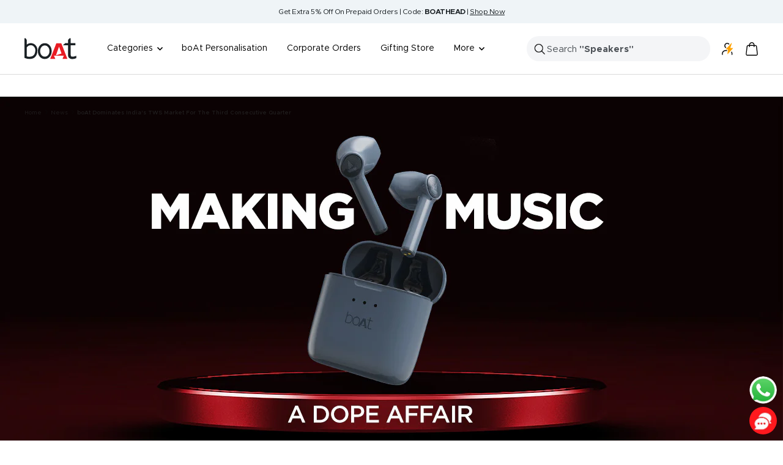

--- FILE ---
content_type: text/html
request_url: https://www.boat-lifestyle.com/apps/soft/testfile.html
body_size: 2078
content:


<html lang="en">
<head><meta charset='utf-8'><meta name='viewport' content='width=device-width, initial-scale=1, maximum-scale=1, viewport-fit=cover'>
<title>Survey</title>
<style type="text/css">/* fonts */
@font-face {
	font-family: 'montserrat_black';
	font-style: normal;
	src: local('montserrat_black'), url('https://res.cloudinary.com/dmkrvzitv/raw/upload/v1582727725/seyyd5ibnm2pu4isngeq.woff2') format('opentype');
}
@font-face {
	font-family: 'source-sans-pro';
	font-style: bold;
	src: local('source-sans-pro'), url('https://res.cloudinary.com/dmkrvzitv/raw/upload/v1583751233/source-sans-pro-regular.woff2') format('opentype');
}
@font-face {
	font-family: 'montserrat_black';
	font-style: normal;
	src: local('montserrat_black'), url('https://res.cloudinary.com/dmkrvzitv/raw/upload/v1582727726/lbpq0elst82fzamr2axq.woff') format('opentype');
}
*,
*::before,
*::after {
	box-sizing: border-box;
}
ul[class],
ol[class] {
	padding: 0;
}
body,
h1,
h2,
h3,
h4,
p,
ul[class],
ol[class],
li,
figure,
figcaption,
blockquote,
dl,
dd {
	margin: 0;
}
body {
	min-height: 100vh;
	scroll-behavior: smooth;
	text-rendering: optimizeSpeed;
	line-height: 1.5;
	-webkit-font-smoothing: antialiased;
	-moz-osx-font-smoothing: grayscale;
}
ul[class],
ol[class] {
	list-style: none;
}
a:not([class]) {
	text-decoration-skip-ink: auto;
}
a {
	text-decoration: none;
}
img {
	max-width: 100%;
	display: block;
}
article > * + * {
	margin-top: 1em;
}
input,
button,
textarea,
select {
	font: inherit;
}
button {
	border: none;
	background-color: transparent;
}
.d-flex {
	display: flex;
}
.flex-column {
	flex-direction: column;
}
.justify-content-center {
	justify-content: center;
}
.justify-content-end {
	justify-content: flex-end;
}
.align-items-center {
	align-items: center;
}
.align-items-stretch {
	align-items: stretch;
}
h2, h4 {
	padding: 0px;
	margin: 0px;
}
a:hover{
	color: #c4c4c4;
	text-decoration: none;
}
.btn {
	font-size: 18px;
	letter-spacing: 0;
	width: 100%;
	border-radius: 6px;
	height: 57px;
	margin-top: 0px;
	font-family: 'montserrat_black';
	font-size: 18px;
	letter-spacing: 0;
}
#bottom {
	background: #FFFFFF;
	padding-top: 15px;
	padding-bottom: 25px;
	padding-right: 25px;
	padding-left: 25px;
	border-radius: 0 0 6px 6px;
}
#title {
	text-align: center;
	margin-top: 0px;
	font-size: 23px;
	font-family: 'montserrat_black';
	line-height: normal;
	letter-spacing: normal;
	color: black;
}
#content {
	text-align: center;
	margin-top: 15px;
	margin-bottom: 5px;
	font-size: 17px;
	font-family: 'source-sans-pro';
	font-weight: 500;
	line-height: 21px;
	letter-spacing: normal;
	color: #727272;
}
#header {
	height: 175px;
	border-radius: 6px 6px 0 0;
}
.background-image {
	height: 100px;
	width: 80%;
	background: url('https://res.cloudinary.com/dfj8nwtsk/image/upload/v1588843724/styleguideIllustrationMail_3x_gsqtf5.png');
	background-size: 80px 81px;
	background-repeat: no-repeat;
	background-position: bottom;
}
.close-btn{
	position: absolute;
	top: 14px;
	right: 14px;
	width: 32px;
	height: 32px;
	border-radius: 50%;
	background-color: none;
	padding: 0;
	border: none;
	border: 1px solid white;
}
.close-btn:focus {
	outline: none;
}
.cross:before, .cross:after {
	position: absolute;
	content: ' ';
	height: 16px;
	width: 3px;
	background-color: black;
}
.cross:before {
	transform: rotate(45deg);
}
.cross:after {
	transform: rotate(-45deg);
}
.input {
	width: 100%;
	margin: 16px 0 0 0;
	font-family: 'Apercu';
	font-size: 14px;
	color: #5A6175;
	background-color: rgba(0,0,0,0.05);
	border: none;
	border-radius: 5px;
	resize: none;
	padding: 5px;
}

/*@media screen and (max-width: 540px){*/
	.wzrk-alert {
		width: auto;
	    margin: auto 0;
	    top: 13% !important;
	    left: 10px;
	    right: 10px;
	}
	.wzrk-overlay {
		background-color: transparent !important;
	}
/*}*/
.wzrk-button-container button {
    background-color: #1A2024!important;
    border-radius: 10px!important;
    height: 48px;
}
#wzrk-cancel, .No.thanks, .wzrk-powered {display:none!important;}

</style>
</head>
<body onload="sendFeedback()">
<script src="https://ajax.googleapis.com/ajax/libs/jquery/3.3.1/jquery.min.js"></script>
<script>
$(".No.thanks").click(function(){ console.log("click"); window.parent.document.getElementById("myModal").classList.remove("show");});


	function closeInApp() {
		//document.location.href = "wzrk://thisleadstonowhere";
	}



	var subscribed = false;
	function sendFeedback() {
		clevertap.notifications.push({
			"titleText":"Notification",
			"bodyText":"You Won Up To 70% OFF. Claim it and unlock more updates like this.",
			"okButtonText":"Count me in!",
			"rejectButtonText":"No thanks",
			"okButtonColor":"#f28046",
			"askAgainTimeInSeconds":1,
			"serviceWorkerPath": "Clevertap_sw.js", //Path with app proxy mentioned above
			"subscriptionCallback":function () {
				subscribed = true;
				console.log("user subscribed for web push notifications");
			},
			"okCallback": function() {
				window.parent.document.getElementById("myBtn").click();
			}
		});
		closeInApp();
	}

</script>

<script type="text/javascript">

 var clevertap = {event:[], profile:[], account:[], onUserLogin:[], notifications:[], privacy:[]};
    clevertap.account.push({"id": "8W4-9WW-Z85Z"});
    clevertap.privacy.push({optOut: false}); //set the flag to true, if the user of the device opts out of sharing their data
    clevertap.privacy.push({useIP: false}); //set the flag to true, if the user agrees to share their IP data
    (function () {
        var wzrk = document.createElement('script');
        wzrk.type = 'text/javascript';
        wzrk.async = true;
        wzrk.src = ('https:' == document.location.protocol ? 'https://d2r1yp2w7bby2u.cloudfront.net' : 'http://static.clevertap.com') + '/js/clevertap.min.js';
        var s = document.getElementsByTagName('script')[0];
        s.parentNode.insertBefore(wzrk, s);
    })();
    
</script>
<script type="text/javascript">
	(function() {
		if (localStorage && localStorage.getItem("WZRK_WPR") === null) {
			console.log("not registered");
			parent.postMessage(JSON.stringify(
				{ "from": "ct", "state": "not" }
			), "*");
		}
	})();
</script>


</body>
</html>

--- FILE ---
content_type: text/css
request_url: https://www.boat-lifestyle.com/cdn/shop/t/1004/assets/theme-min.css?v=57643108283139406661768379883
body_size: 65862
content:
/** Shopify CDN: Minification failed

Line 546:0 Unexpected "#"

**/
/* Compressed on 24.02.2023 */
.pswp,.pswp__bg,.pswp__scroll-wrap{height:100%;width:100%}
.pswp__bg{will-change:opacity}
.pagination__nav-item,.social-media__item{box-shadow:1px 0 0 0 rgb(var(--border-color)),0 1px 0 0 rgb(var(--border-color)),1px 1px 0 0 rgb(var(--border-color)),1px 0 0 0 rgb(var(--border-color)) inset,0 1px 0 0 rgb(var(--border-color)) inset}
.popover,.pswp,.pswp__bg,.pswp__container,.pswp__zoom-wrap{-webkit-backface-visibility:hidden}
.shopify-model-viewer-ui.shopify-model-viewer-ui .shopify-model-viewer-ui__button--control:hover,.shopify-model-viewer-ui.shopify-model-viewer-ui .shopify-model-viewer-ui__button--poster:focus,.shopify-model-viewer-ui.shopify-model-viewer-ui .shopify-model-viewer-ui__button--poster:hover{color:rgba(var(--text-color),.55)}
.account__address-actions,.article-list--scrollable,.article__share-button-list,.header__cross-border,.header__icon-list,.link-bar__linklist,.mega-menu__images-wrapper,.mega-menu__inner,.prev-next-buttons--row,.rating__stars,.tabs-nav__item-list{grid-auto-flow:column}
.block-swatch__item,.color-swatch__item,.flickity-enabled.is-draggable,.product__thumbnail-item,.pswp__container,.pswp__img,.variant-swatch__item{-webkit-tap-highlight-color:transparent}
#shopify-product-reviews .spr-review-reportreview:hover,.list-collections__item:hover .link,.promotion-block:hover .link{-webkit-text-decoration-color:rgb(var(--text-color));text-decoration-color:rgb(var(--text-color))}
::-webkit-scrollbar{width:5px}
::-webkit-scrollbar-track{background:#f1f1f1}
::-webkit-scrollbar-thumb{background:#888;border-radius:8px}
::-webkit-scrollbar-thumb:hover{background:#555}
.inner-collections-row.row::-webkit-scrollbar,.product-form__option-selector .variant-swatch-list::-webkit-scrollbar{height:4px}
a[href=" javascript:void(0)"],a[href="javascript:void(0)"]{pointer-events:none}
.shopify-section--main-article .article__content a{color:#0000EE;font-weight:600;margin:0 4px}
.shopify-section--main-article .article__content div img{margin-right: auto;margin-left: auto;float: none;display: block;}
.product-list__inner .jdgm-widget.jdgm-widget{display:block!important;min-height:26px;padding-bottom:6px;margin-bottom:8px;border-bottom:1px SOLID #c4c4c480}
@media print{
.hidden-print{display:none!important}
}
.pswp,[hidden]{display:none}
*,::after,::before{box-sizing:border-box!important;-webkit-font-smoothing:antialiased;-moz-osx-font-smoothing:grayscale}
body{margin:0;overflow-x:hidden;background:#252525}
.mini-cart__recommendations-heading,blockquote:first-child,h1:first-child,h2:first-child,h3:first-child,h4:first-child,h5:first-child,h6:first-child,ol:first-child,p:first-child,ul:first-child{margin-top:0!important}
blockquote:last-child,h1:last-child,h2:last-child,h3:last-child,h4:last-child,h5:last-child,h6:last-child,ol:last-child,p:last-child,ul:last-child{margin-bottom:0!important}
a{color:inherit;text-decoration:none}
button,input,select,textarea{color:inherit;font:inherit;margin:0;text-align:inherit}
[type=submit],button{padding:0;overflow:visible;background:0 0;border:none;border-radius:0;cursor:pointer;-webkit-appearance:none;appearance:none;touch-action:manipulation}
.pswp,.pswp__item,.pswp__scroll-wrap{overflow:hidden;top:0;left:0;position:absolute}
.lock-all,.pswp{touch-action:none}
button[disabled],html input[disabled]{cursor:default;background:#999}
.checkbox+label,.flickity-enabled.is-hovering-left .flickity-viewport,.flickity-enabled.is-hovering-right .flickity-viewport,.table tr[onclick]{cursor:pointer}
img{height:auto;max-width:100%;border-style:none;vertical-align:top}
.product-facet__filter-item+.product-facet__filter-item,.rte table tfoot tr:first-child td,.table tfoot tr:first-child td,.table--bordered td{border-top:1px solid rgb(var(--border-color))}
img:-moz-loading{visibility:hidden}
iframe{border:0}
table{border-collapse:collapse;border-spacing:0}
td,th{padding:0}
.pswp{z-index:1500;outline:0}
.pswp img{max-width:none}
.pswp--animate_opacity{opacity:.001;will-change:opacity;transition:opacity 333ms cubic-bezier(.4, 0, .22, 1)}
.pswp--open,.tabs-nav__scroller{display:block}
.pswp--zoom-allowed .pswp__img{cursor:var(--zoom-cursor-svg-url) 26 26,zoom-in}
.flickity-enabled.is-draggable:not(.is-hovering-right):not(.is-hovering-left) .flickity-viewport,.pswp--zoomed-in .pswp__img{cursor:grab}
.flickity-enabled.is-draggable:not(.is-hovering-right):not(.is-hovering-left) .flickity-viewport.is-pointer-down,.pswp--dragging .pswp__img{cursor:grabbing}
.pswp__bg{position:absolute;left:0;top:0;background:rgb(var(--background));opacity:0;transform:translateZ(0)}
.pswp__container,.pswp__zoom-wrap{touch-action:none;position:absolute;left:0;right:0;top:0;bottom:0}
.pswp__container,.pswp__img{-webkit-user-select:none;user-select:none;-webkit-touch-callout:none}
.pswp__zoom-wrap{position:absolute;width:100%;transform-origin:left top;transition:transform 333ms cubic-bezier(.4, 0, .22, 1)}
.pswp__bg{transition:opacity 333ms cubic-bezier(.4, 0, .22, 1)}
.pswp--animated-in .pswp__bg,.pswp--animated-in .pswp__zoom-wrap{transition:none}
.pswp__item{right:0;bottom:0;background:#fff}
.pswp__dots-nav-wrapper,html{background:rgb(var(--background))}
.pswp__img{position:absolute;width:auto;height:auto;top:0;left:0}
[dir=ltr] .pswp__top-bar{right:var(--container-gutter)}
[dir=rtl] .pswp__top-bar{left:var(--container-gutter)}
.pswp__top-bar{position:absolute;top:var(--container-gutter)}
.pswp__prev-next-buttons{position:absolute;display:flex;justify-content:space-between;left:0;right:0;top:calc(50% - 28px);margin-left:var(--container-gutter);margin-right:var(--container-gutter);pointer-events:none}
.pswp__dots-nav-wrapper{display:flex;position:absolute;bottom:0;padding-left:var(--container-gutter);padding-right:var(--container-gutter);padding-top:20px;padding-bottom:20px;align-items:center;justify-content:space-between;width:100%;transition:opacity .25s ease-in-out .2s,transform .25s ease-in-out .2s}
.pswp__dots-nav-wrapper .dots-nav{padding-left:20px;padding-right:20px}
.pswp__ui--hidden .pswp__dots-nav-wrapper{opacity:0;transform:translateY(10px)}
.pswp__button svg,.select svg{transition:transform .25s ease-in-out}
.flickity-enabled{position:relative;overflow:visible!important}
.flickity-enabled:focus{outline-offset:2px}
.flickity-viewport{overflow:hidden;position:relative;height:100%;width:100%}
.flickity-slider{position:absolute;width:100%;height:100%}
.flickity-enabled.is-draggable{-webkit-user-select:none;user-select:none}
.flickity-rtl .flickity-page-dots{direction:rtl}
.flickity-enabled.is-fade .flickity-slider>*{pointer-events:none;z-index:0;transition:visibility .2s linear}
.flickity-enabled.is-fade .flickity-slider>.is-selected{pointer-events:auto;z-index:1}
.flickity-enabled.is-fade .flickity-slider>:not(.is-selected),.js .animated-element,[reveal-visibility]{visibility:hidden}
.cart-notification,.custom-drag-cursor,.mobile-toolbar,.modal.show,.modal[open],.no-js [reveal-visibility],.popover[open]{visibility:visible}
html{scroll-behavior:smooth;-ms-overflow-style:-ms-autohiding-scrollbar;-webkit-text-size-adjust:100%;text-size-adjust:100%;font-family:Metropolis!important;font-weight:var(--text-font-weight);font-style:var(--text-font-style);font-size:calc(var(--base-font-size) - 1px);line-height:1.7142857143;color:rgb(var(--text-color))}
:lang(ar) *{letter-spacing:normal!important}
p b,p strong{font-weight:var(--text-font-bold-weight)}
.blockquote,.heading,.rte blockquote,.rte h1,.rte h2,.rte h3,.rte h4,.rte h5,.rte h6{display:block;font-family:var(--heading-font-family)!important;font-weight:var(--heading-font-weight);font-style:var(--heading-font-style);text-transform:var(--heading-text-transform)}
.bubble-count,.discount-badge,.label{font-style:var(--text-font-style)}
.heading--small,.heading--xsmall,.heading--xxsmall,.label{text-transform:none;font-family:Metropolis!important}
.text--small{font-size:calc(var(--base-font-size) - 2px);line-height:1.6923076923}
.text--xsmall{font-size:calc(var(--base-font-size) - 3px);line-height:1.5}
.text--xxsmall{font-size:calc(var(--base-font-size) - 5px);line-height:1.5}
.text--large{font-size:calc(var(--base-font-size) + 1px)}
.text--subdued{color:rgba(var(--text-color),.7)}
[dir=ltr] .text--left{text-align:left}
[dir=rtl] .text--left{text-align:right}
.content-box--text-center,.product-form__image--center,.shopify-section--blog-posts .scroller__inner,.text--center{text-align:center}
[dir=ltr] .text--right{text-align:right}
[dir=ltr] .rte table th:not([class*=text--]),[dir=ltr] .section__header--left,[dir=ltr] .table th:not([class*=text--]),[dir=rtl] .text--right{text-align:left}
.text--strong{font-weight:var(--text-font-bold-weight)}
.text--underlined{text-decoration:underline;text-underline-offset:3px;-webkit-text-decoration-color:currentColor;text-decoration-color:currentColor}
#shopify-product-reviews .spr-review-reportreview,.link,.rte a:not(.button),p a:not(.button){-webkit-text-decoration-color:rgba(var(--text-color),0.35);text-decoration-color:rgba(var(--text-color),0.35)}
.link,.rte a:not(.button),p a:not(.button){text-decoration:underline;text-underline-offset:2px;transition:text-decoration-color .2s ease-in-out,color .2s ease-in-out,-webkit-text-decoration-color .2s ease-in-out}
.heading--small.link{line-height:1.8}
.link--animated{display:block;position:relative;width:max-content}
.link--animated::after{content:"";position:absolute;bottom:-1px;left:50%;width:27px;height:1.5px;background:currentColor;transform:scaleX(0);transform-origin:var(--transform-origin-end);transition:transform .3s;color: #c74338;}
.text--underlined.link--animated{text-decoration:none}
.text--underlined.link--animated::after{transform:scaleX(1)}
@media screen and (pointer:fine){
.hidden-no-touch{display:none!important}
.pswp__button:hover svg{transform:rotateZ(90deg)}
.link:hover,.rte a:not(.button):hover,p a:not(.button):hover{color:rgb(var(--text-color));-webkit-text-decoration-color:rgb(var(--text-color));text-decoration-color:rgb(var(--text-color))}
.link--animated:hover::after,.link--animated[aria-expanded=true]::after{transform:scaleX(1) translateX(-50%);transform-origin:var(--transform-origin-start)}
@keyframes textUnderlinedAnimatedKeyframes{
0%{transform:scaleX(1);transform-origin:var(--transform-origin-end)}
50%{transform:scaleX(0);transform-origin:var(--transform-origin-end)}
51%{transform-origin:var(--transform-origin-start)}
100%{transform:scaleX(1)}
}
.text--underlined.link--animated:hover::after{animation:.6s textUnderlinedAnimatedKeyframes}
.prev-next-button--prev:hover svg{animation:.3s ease-in-out reverse forwards prevNextButtonKeyframe}
.prev-next-button--next:hover svg{animation:.3s ease-in-out forwards prevNextButtonKeyframe}
}
.link--faded{transition:opacity .25s ease-in-out}
.link--faded:hover{opacity:.7}
.visually-hidden{position:absolute!important;overflow:hidden;clip:rect(0 0 0 0);height:1px;width:1px;margin:-1px;padding:0;border:0}
.article__comment-form-title,.form__info,.heading:first-child,.rte>:first-child,.text-container>:first-child{margin-top:0}
.article-comment__author,.heading:last-child,.rte>:last-child,.text-container>:last-child{margin-bottom:0}
.heading--small,.heading--xsmall,.heading--xxsmall{font-style:var(--text-font-style);font-weight:var(--text-font-bold-weight);line-height:1.4663636}
.heading--xxsmall{font-size:var(--heading-xxsmall-font-size)}
.heading--xsmall{font-size:var(--heading-xsmall-font-size)}
.heading--small{font-size:var(--heading-small-font-size)!important;line-height:1.5}
.heading--large,.rte .heading--large{font-size:var(--heading-large-font-size);line-height:1.11111111;letter-spacing:-.9px}
.h1,.rte h1{font-size:var(--heading-h1-font-size);line-height:1.11111111;letter-spacing:-.9px}
.h2,.rte h2{font-size:var(--heading-h2-font-size);line-height:1.13333333;letter-spacing:-.6px}
.h3,.rte h3{font-size:24px;line-height:1.1538461538;letter-spacing:-.03em}
.h4,.rte h4{font-size:var(--heading-h4-font-size);line-height:1.1666666667;letter-spacing:-.3px}
.h5,.rte h5{font-size:var(--heading-h5-font-size);line-height:1.2;letter-spacing:-.3px}
.h6,.rte h6{font-size:var(--heading-h6-font-size);line-height:1.25}
.blockquote,.rte blockquote{position:relative;padding:0;font-size:var(--heading-h4-font-size);line-height:1.1666666667;letter-spacing:-.3px}
[dir=ltr] .blockquote::before,[dir=ltr] .rte blockquote::before{left:0;top:-10px}
[dir=ltr] .blockquote::after,[dir=ltr] .rte blockquote::after{right:0;bottom:0;transform:rotate(180deg)}
.blockquote::after,.blockquote::before,.rte blockquote::after,.rte blockquote::before{content:"";position:absolute;width:51px;height:36px;background:rgb(var(--text-color));opacity:.15;-webkit-mask-image:url(/cdn/shop/files/1_fc94f9ed-d21b-4d6f-ad4a-878126eaf7ab.png?v=1649074645);mask-image:url(/cdn/shop/files/1_fc94f9ed-d21b-4d6f-ad4a-878126eaf7ab.png?v=1649074645);-webkit-mask-size:51px 36px;mask-size:51px 36px;-webkit-mask-repeat:no-repeat;mask-repeat:no-repeat}
[dir=ltr] .rte ul,[dir=ltr] .text-container ul,[dir=ltr] .unordered-list{margin-left:1.25em;margin-right:0}
[dir=rtl] .rte ul,[dir=rtl] .text-container ul,[dir=rtl] .unordered-list{margin-right:1.25em;margin-left:0}
.rte ul,.text-container ul,.unordered-list{list-style-type:square;padding:0}
[dir=ltr] .ordered-list,[dir=ltr] .rte ol,[dir=ltr] .text-container ol{margin-left:1em;margin-right:0}
[dir=rtl] .ordered-list,[dir=rtl] .rte ol,[dir=rtl] .text-container ol{margin-right:1em;margin-left:0}
.ordered-list,.rte ol,.text-container ol{padding:0}
[dir=ltr] .rte ul li,[dir=ltr] .text-container ul li,[dir=ltr] .unordered-list li{padding:2px 0 2px 5px}
[dir=rtl] .rte ul li,[dir=rtl] .text-container ul li,[dir=rtl] .unordered-list li{padding:2px 5px 2px 0}
[dir=ltr] .ordered-list li,[dir=ltr] .rte ol li,[dir=ltr] .text-container ol li{padding:3px 0 3px 9px}
[dir=rtl] .ordered-list li,[dir=rtl] .rte ol li,[dir=rtl] .text-container ol li{padding:3px 9px 3px 0}
.rte ul li::marker,.text-container ul li::marker,.unordered-list li::marker{color:inherit;font-size:16px}
.ordered-list li::marker,.rte ol li::marker,.text-container ol li::marker{color:inherit;font-size:11px}
.table-wrapper{overflow-x:auto}
.rte table,.table{--table-spacing:16px;width:100%}
.table--loose{--table-spacing:24px}
[dir=rtl] .rte table th:not([class*=text--]),[dir=rtl] .table th:not([class*=text--]){text-align:right}
.rte table th,.table th{padding-bottom:15px;border-bottom:1px solid rgb(var(--border-color));padding-left:var(--table-spacing);padding-right:var(--table-spacing)}
.rte table td.half-spaced,.table td.half-spaced{padding:calc(var(--table-spacing)/ 2)}
.rte table td,.table td{padding:var(--table-spacing);padding-bottom:0}
.table--bordered td,.table--footered tbody tr:last-child td{padding-bottom:var(--table-spacing)}
[dir=ltr] .rte table td:first-child,[dir=ltr] .rte table th:first-child,[dir=ltr] .table td:first-child,[dir=ltr] .table th:first-child,[dir=rtl] .rte table td:last-child,[dir=rtl] .rte table th:last-child,[dir=rtl] .table td:last-child,[dir=rtl] .table th:last-child{padding-left:0}
[dir=ltr] .rte table td:last-child,[dir=ltr] .rte table th:last-child,[dir=ltr] .table td:last-child,[dir=ltr] .table th:last-child,[dir=rtl] .rte table td:first-child,[dir=rtl] .rte table th:first-child,[dir=rtl] .table td:first-child,[dir=rtl] .table th:first-child{padding-right:0}
.rte table tfoot tr:not(:first-child) td,.table tfoot tr:not(:first-child) td{padding-top:8px}
.rte p+form,.rte p:not(.heading)+p,.text-container p+form,.text-container p:not(.heading)+p{margin-top:24px}
.rte .heading--large,.text-container .heading--large{margin:48px 0 40px}
.rte h1,.text-container .h1{margin:48px 0 24px}
.rte h2,.rte h3,.rte h4,.rte h5,.rte h6,.text-container .h2,.text-container .h3,.text-container .h4,.text-container .h5,.text-container .h6{margin:40px 0 16px}
.rte .heading--small,.text-container .heading--small{margin:16px 0}
.rte .heading--xsmall,.text-container .heading--xsmall{margin:12px 0}
.blockquote,.rte blockquote{margin:48px 0 64px;font-size:20px}
.rte img:not([style*=float]),.text-container img:not([style*=float]){display:block;margin:2px auto}
.rte ol,.rte ul,.text-container ol,.text-container ul{margin-top:1em;margin-bottom:1em}
.button-group+p,.button-wrapper+p,.contact__text-item+.contact__text-item,.heading+.button-group,.heading+.button-wrapper,.heading--small+.heading--large,p+.button-group,p+.button-wrapper{margin-top:32px}
.heading--small+.h1,.heading--small+.h2,.heading--small+.h3,.heading--small+.h4,.heading--small+.h5,.heading--small+.h6,.heading--small+h1,.heading--small+h2,.heading--small+h3,.heading--small+h4,.heading--small+h5,.heading--small+h6,.heading--small+p,.heading--xsmall+.h1,.heading--xsmall+.h2,.heading--xsmall+.h3,.heading--xsmall+h1,.heading--xsmall+h2,.heading--xsmall+h3,.heading--xsmall+p{margin-top:16px}
.heading--xsmall+.h4,.heading--xsmall+.h5,.heading--xsmall+.h6,.heading--xsmall+h4,.heading--xsmall+h5,.heading--xsmall+h6,.line-item__discount-list+.line-item__quantity{margin-top:12px}
.shopify-section{color:rgb(var(--text-color));scroll-margin-top:calc(var(--header-height,0px) * var(--enable-sticky-header) + var(--announcement-bar-height,0px) * var(--enable-sticky-announcement-bar))}
.js .no-focus-outline :focus{outline:0}
.lock-all{overflow:hidden}
.container,.shopify-policy__container{width:100%;max-width:var(--container-max-width);margin-left:auto;margin-right:auto;padding-left:var(--container-gutter);padding-right:var(--container-gutter);--container-outer-margin:0px}
.container--small{max-width:930px}
.js .no-js{display:none!important}
[aria-expanded=true]>.animated-plus::before,[reveal]{opacity:0}
.loading-bar.is-visible,.no-js [reveal]{opacity:1}
.skip-to-content:focus{clip:auto;width:auto;height:auto;margin:0;color:rgb(var(--text-color));background-color:rgb(var(--background));padding:10px;opacity:1;z-index:10000;transition:none}
.vertical-breather{padding-top:32px;padding-bottom:40px}
.vertical-breather--tight{padding-top:var(--vertical-breather-tight);padding-bottom:var(--vertical-breather-tight)}
.vertical-breather--margin{padding-top:0!important;padding-bottom:0!important;margin-top:var(--vertical-breather);margin-bottom:var(--vertical-breather)}
.section--tight,.vertical-breather--margin.vertical-breather--tight{margin-top:var(--vertical-breather-tight);margin-bottom:var(--vertical-breather-tight)}
.anchor{scroll-margin-top:calc(var(--header-height,0px) * var(--enable-sticky-header) + var(--announcement-bar-height,0px) * var(--enable-sticky-announcement-bar) + var(--anchor-offset,20px))}
.anchor.vertical-breather:not(.vertical-breather--margin){--anchor-offset:0px}
.anchor.vertical-breather--margin{--anchor-offset:var(--vertical-breather)}
.anchor.vertical-breather--tight.vertical-breather--margin{--anchor-offset:var(--vertical-breather-tight)}
.icon{display:block;vertical-align:middle;background:0 0;pointer-events:none;overflow:visible}
.icon--inline,.linklist__item a{display:inline-block}
.icon-text{display:flex;align-items:center}
[dir=ltr] .icon-text img,[dir=ltr] .icon-text svg{margin-right:12px}
[dir=rtl] .icon-text img,[dir=rtl] .icon-text svg{margin-left:12px}
@supports (scale:1){
[dir=rtl] .icon--direction-aware{scale:-1 1}
}
@supports not (scale:1){
[dir=rtl] .icon--direction-aware{transform:scale(-1,1)}
}
.list--unstyled{list-style:none;padding:0;margin:0}
.loading-bar{position:fixed;top:0;left:0;height:3px;width:100%;opacity:0;background:rgb(var(--loading-bar-background));transform:scaleX(0);transform-origin:left;transition:transform .25s ease-in-out;z-index:50;pointer-events:none}
.placeholder-background,.placeholder-image{background-color:rgb(var(--secondary-background))}
.section{display:block;margin:var(--vertical-breather) auto}
.section:empty{display:none}
.section--flush{margin-top:0;margin-bottom:0}
.line-item,.mobile-nav__item,.section__color-wrapper{display:flow-root}
.section__color-wrapper--boxed{border-radius:var(--block-border-radius)}
.section__header{max-width:100%;margin-bottom:min(32px,var(--vertical-breather));margin-left:auto;margin-right:auto;text-align:center}
.section__header--tight{max-width:800px}
[dir=ltr] .input-prefix__field,[dir=ltr] .section__header--right,[dir=rtl] #shopify-product-reviews .spr-form-input-email,[dir=rtl] #shopify-product-reviews .spr-form-input-text,[dir=rtl] #shopify-product-reviews .spr-form-input-textarea,[dir=rtl] .banner,[dir=rtl] .input__field,[dir=rtl] .section__header--left{text-align:right}
.section__header--left{margin-left:0}
[dir=ltr] #shopify-product-reviews .spr-form-input-email,[dir=ltr] #shopify-product-reviews .spr-form-input-text,[dir=ltr] #shopify-product-reviews .spr-form-input-textarea,[dir=ltr] .banner,[dir=ltr] .input__field,[dir=rtl] .input-prefix__field,[dir=rtl] .section__header--right{text-align:left}
.section__header--right{margin-right:0}
.section__footer{margin-top:32px;text-align:center}
.page-header{position:relative;text-align:center}
.page-header--secondary{background:rgb(var(--secondary-background))}
.page-header--clear::after,.page-header::before{content:"";display:table;clear:left}
.page-header__text-wrapper{padding-bottom:48px;padding-top:18px}
.page-header--small .page-header__text-wrapper{margin-top:24px;margin-bottom:24px}
.page-header--alone .page-header__text-wrapper{margin-bottom:72px}
.page-content,.shopify-policy__body{max-width:1200px;margin-left:auto;margin-right:auto;margin-bottom:min(var(--vertical-breather),80px)}
.page-content--medium,.shopify-policy__body{max-width:670px}
.page-content--small{max-width:460px}
.page-content--fluid{max-width:none}
.breadcrumb{z-index:1}
[dir=ltr] .breadcrumb--floating,[dir=ltr] .placeholder-image svg,[dir=ltr] .progress-bar::before,[dir=rtl] .tabs-nav__arrows{left:0}
[dir=ltr] .tabs-nav__arrows,[dir=rtl] .breadcrumb--floating,[dir=rtl] .placeholder-image svg,[dir=rtl] .progress-bar::before,[dir=rtl] .tabs-nav__position{right:0}
.breadcrumb--floating,.range-group .range:last-child{position:absolute;top:0}
.breadcrumb__list{display:inline-flex;list-style:none;padding:0;margin:0}
.breadcrumb__item+.breadcrumb__item::before{content:"";margin:0 4px;opacity:.7;float:left;background: url(/cdn/shop/files/arrow.png?v=1679570736);background-size: contain;height: 8px;width: 15px;background-repeat: no-repeat;float: left;background-position: center;margin: 5px 0px;}
.breadcrumb__link{transition:opacity .2s ease-in-out; font-size: 9px;}
[dir=rtl] .breadcrumb__item+.breadcrumb__item::before,[dir=rtl] .spr-form-review-rating a,[dir=rtl] .spr-form-review-rating a:hover{float:right}
.pagination{display:flex;justify-content:center;margin-top:40px;padding-bottom:40px}
.pagination__nav{display:table;border-collapse:separate;table-layout:fixed}
.pagination__nav-item{position:relative;display:table-cell;vertical-align:middle;height:47px;width:47px;text-align:center}
[dir=ltr] .pagination__nav-item:first-child,[dir=ltr] .pagination__nav-item:first-child::before,[dir=rtl] .pagination__nav-item:last-child,[dir=rtl] .pagination__nav-item:last-child::before{border-top-left-radius:var(--button-border-radius);border-bottom-left-radius:var(--button-border-radius)}
[dir=ltr] .pagination__nav-item:last-child,[dir=ltr] .pagination__nav-item:last-child::before,[dir=rtl] .pagination__nav-item:first-child,[dir=rtl] .pagination__nav-item:first-child::before{border-top-right-radius:var(--button-border-radius);border-bottom-right-radius:var(--button-border-radius)}
.pagination__nav-item svg{margin:0 auto}
.pagination__nav-item[aria-current]::before{content:"";position:absolute;max-width:calc(100% - 3px);max-height:calc(100% - 3px);top:2px;left:2px;right:0;bottom:0;pointer-events:none;z-index:1;box-shadow:0 0 0 2px currentColor}
.linklist__item:not(:first-child){padding-top:12px}
.linklist__item a{word-break:break-word;opacity:1;font-size:13px}
.animated-plus{position:relative;width:10px;height:10px}
.animated-plus::after,.animated-plus::before{position:absolute;content:"";top:50%;left:50%;transform:translate(-50%,-50%) rotate(-90deg);background-color:currentColor;transition:transform .4s ease-in-out,opacity .4s ease-in-out}
.animated-plus::before{width:10px;height:2px;opacity:1}
.animated-plus::after{width:2px;height:10px}
[aria-expanded=true]>.animated-plus::after,[aria-expanded=true]>.animated-plus::before{transform:translate(-50%,-50%) rotate(90deg)}
.aspect-ratio{position:relative;display:block;margin-left:auto;margin-right:auto}
.aspect-ratio img,.aspect-ratio svg,.aspect-ratio video{position:absolute;height:100%;width:100%;max-width:100%;max-height:100%;top:0;left:0;-o-object-fit:cover;object-fit:cover;-o-object-position:center;object-position:center}
.aspect-ratio--short img,.aspect-ratio--square img,.aspect-ratio--tall img{position:absolute;width:100%;height:100%;-o-object-fit:contain;object-fit:contain;top:50%;left:50%;transform:translate(-50%,-50%)!important}
.aspect-ratio--square{padding-bottom:100%!important}
.aspect-ratio--short{padding-bottom:75%!important}
.aspect-ratio--tall{padding-bottom:150%!important}
@supports (aspect-ratio:1 / 1){
.aspect-ratio{padding-bottom:0!important;aspect-ratio:var(--aspect-ratio)}
.aspect-ratio--natural img,.aspect-ratio--natural svg,.aspect-ratio--natural video{position:relative;width:auto}
.aspect-ratio--square{aspect-ratio:1}
.aspect-ratio--short{aspect-ratio:4/3}
.aspect-ratio--tall{aspect-ratio:2/3}
}
.placeholder-image{position:relative;padding-bottom:75%}
.placeholder-image svg,.video-wrapper iframe{position:absolute;top:0;width:100%;height:100%}
.progress-bar{display:block;position:relative;height:2px;background:rgba(var(--text-color),.15)}
.progress-bar::before{content:"";position:absolute;top:0;width:calc(100% / var(--divider));height:100%;transform:translateX(calc(var(--transform-logical-flip) * var(--transform,0) * (var(--divider) - 1)));transform-origin:var(--transform-origin-start);background:red}
[draggable].is-scrollable{cursor:auto}
.custom-drag-cursor{position:absolute;display:block;top:0;left:0;width:60px;height:60px;pointer-events:none;transition:visibility .15s linear}
.discount-badge svg,.dots-nav__item,.faq,.input,.select-wrapper,.social-media__item,.square-separator,.tap-area,[data-tooltip]{position:relative}
.custom-drag-cursor svg{transform:scale(1);opacity:1;transition:transform .15s ease-in-out,opacity .15s ease-in-out}
.custom-drag-cursor[hidden] svg{transform:scale(.5);opacity:0}
@media screen and (max-width:999px),not screen and (pointer:fine){
.custom-drag-cursor{display:none}
}
[dir=ltr] [dir=ltr] .tap-area--large::before,[dir=rtl] .tap-area--large::before{right:-10px}
[dir=ltr] .tap-area::before{content:"";position:absolute;top:-6px;bottom:-6px}
[dir=ltr] .tap-area--large::before,[dir=rtl] .tap-area--large::before{left:-10px}
.tap-area--large::before{top:-10px;bottom:-10px}
.hide-scrollbar{scrollbar-width:none;overflow-x:auto;overflow-y:hidden}
.article__image-wrapper,.image-with-text__wrapper,.no-focus-outline .social-media__item,.prev-next-button,.tabs-nav[arrows] .tabs-nav__scroller{overflow:hidden}
.hide-scrollbar::-webkit-scrollbar{display:none}
.square-separator{display:inline-block;height:4px;width:4px;margin:0 8px;flex-shrink:0;background:currentColor;vertical-align:middle}
#shopify-product-reviews .spr-review-header-starratings,.bubble-count--top,.label{vertical-align:top}
.square-separator--block{top:1px;margin-left:12px;margin-right:12px}
.square-separator--subdued{opacity:.5}
@keyframes prevNextButtonKeyframe{
0%,100%{transform:translateX(0) scale(var(--transform-logical-flip),1)}
50%{transform:translateX(calc(50% + 10px)) scale(var(--transform-logical-flip),1)}
51%{transform:translateX(calc(-50% - 10px)) scale(var(--transform-logical-flip),1)}
}
.prev-next-buttons{display:inline-grid;pointer-events:none}
.prev-next-button{display:flex;height:40px;width:40px;justify-content:center;align-items:center;background:rgb(var(--prev-next-button-background,var(--root-background)));color:rgb(var(--prev-next-button-color,var(--root-text-color)));border:1px solid rgba(var(--prev-next-button-color,var(--root-text-color)),.15);border-radius:var(--button-border-radius);transition:color .2s ease-in-out;pointer-events:auto}
.banner,.dots-nav{justify-content:flex-start}
[dir=ltr] .prev-next-buttons:not(.prev-next-buttons--row) .prev-next-button:first-child,[dir=rtl] .prev-next-buttons:not(.prev-next-buttons--row) .prev-next-button:first-child{border-bottom-right-radius:0}
[dir=ltr] .prev-next-buttons:not(.prev-next-buttons--row) .prev-next-button:last-child,[dir=rtl] .prev-next-buttons:not(.prev-next-buttons--row) .prev-next-button:last-child{border-top-right-radius:0}
.prev-next-button[disabled]{color:rgba(var(--prev-next-button-color),.3)}
[dir=ltr] .prev-next-buttons:not(.prev-next-buttons--row) .prev-next-button:first-child,[dir=rtl] .prev-next-buttons:not(.prev-next-buttons--row) .prev-next-button:first-child{border-bottom-left-radius:0}
[dir=ltr] .prev-next-buttons:not(.prev-next-buttons--row) .prev-next-button:last-child,[dir=rtl] .prev-next-buttons:not(.prev-next-buttons--row) .prev-next-button:last-child{border-top-left-radius:0}
[dir=ltr] .prev-next-buttons--row .prev-next-button:first-child,[dir=rtl] .prev-next-buttons--row .prev-next-button:last-child{border-bottom-right-radius:0;border-top-right-radius:0}
[dir=ltr] .prev-next-buttons--row .prev-next-button:last-child,[dir=rtl] .prev-next-buttons--row .prev-next-button:first-child{border-bottom-left-radius:0;border-top-left-radius:0}
.dots-nav{display:flex;margin:-6px;flex-wrap:wrap}
.banner--centered,.dots-nav--centered,.payment-methods-list--center{justify-content:center}
.dots-nav__item{width:11px;height:11px;margin:6px;background:rgb(var(--text-color));border-radius:50%!important;opacity:.3;transition:opacity .2s ease-in-out}
.dots-nav__item[aria-current=true]{opacity:1}
.product-item-vertical .price-list{margin-top:.3rem;width:100%;padding-bottom:.3rem}
.price-list{display:inline-flex;flex-wrap:wrap;align-items:baseline}
.price-list--stack{display:inline-grid}
[dir=ltr] .price-list:not(.price-list--stack)>.price:not(:last-child){margin-right:4px}
[dir=rtl] .price-list:not(.price-list--stack)>.price:not(:last-child){margin-left:10px}
.text-image img,[dir=ltr] .price-list>.price--block{margin-left:0!important}
[dir=ltr] .price-list+.link,[dir=rtl] .mobile-share-buttons__item svg{margin-left:16px}
[dir=rtl] .price-list>.price--block{margin-right:0!important}
[dir=ltr] .mobile-share-buttons__item svg,[dir=rtl] .price-list+.link{margin-right:16px}
.price-list>.price--block{flex-basis:100%}
.gift-card__amount,.price--highlight{color:rgb(var(--product-on-sale-accent))}
.price--compare,p.inclusive{font-weight:500;color:#616161;line-height:17px;letter-spacing:-.045em;font-size:10px}
.price--large{font-size:calc(var(--base-font-size) + 5px);font-weight:500!important}
.unit-price-measurement{display:inline-flex}
.label{display:inline-block;padding:0 5px;font-weight:var(--text-font-bold-weight);border-radius:min(var(--block-border-radius),2px)}
.banner,.label-list,.social-media,.tag,.tag-list{display:flex}
.label--highlight{background:rgb(var(--product-on-sale-accent));color:#fff}
.labels-wrapper{position:relative;}
.product-item-vertical .label--highlight.custom-label{font-size:10px;position:absolute;bottom:-6px;max-width:100%!important;padding:0!important;z-index:0;border-radius:0!important;border-top-right-radius:8px!important;border-top-left-radius:8px!important;align-items:center;display:flex;justify-content:flex-start!important;width: 96%!important;left: 50%;transform: translateX(-50%);line-height: normal;padding: 4px 10px 10px !important;}
span.metafeild-label.label--highlight.custom-label {
    bottom: unset;top: 10px;max-width: max-content!important;left: 0;transform: translate(0%);
    border-radius: 0!important;border-top-right-radius: 5px!important;border-bottom-right-radius: 5px!important;padding:0 12px !important;
}
.product-horizontal span.metafeild-label.label--highlight.custom-label{padding: 0 4px!important;top: 8px;}

.product-item-vertical div[role=progressbar]{bottom:24px!important;}
.product-horizontal .label--highlight.custom-label{font-size:10px;position:absolute;bottom:0px;max-width:100%;padding:0!important;z-index:1;border-radius:0;border-bottom-left-radius: 5px;border-bottom-right-radius: 5px;align-items:end;display:flex;justify-content:center;width: 100%;padding: 4px!important;line-height: normal;}
.label.-out-click-to-notify{background:black!important;color:#fff}
.custom-label.-out-click-to-notify+.product-item__image-wrapper img{opacity:0.5;}
.label.coming-soon,.label.meta-label-new-arrival{background:red!important;color:#fff}
.label--subdued{background:rgb(var(--product-sold-out-accent));color:#fff}
.label--custom{background:rgb(var(--product-custom-label-background));color:rgb(var(--product-custom-label-text-color))}
.label--custom2{background:rgb(var(--product-custom-label-2-background));color:rgb(var(--product-custom-label-2-text-color))}
.label-list{flex-direction:column;align-items:flex-start;pointer-events:none}
.label-list:not(.label-list--horizontal) .label:not(:last-child),.line-item__discount-badge:not(:last-child){margin-bottom:4px}
.label-list--horizontal{flex-direction:row}
[dir=ltr] .label-list--horizontal .label:not(:last-child){margin-right:4px}
[dir=rtl] .label-list--horizontal .label:not(:last-child){margin-left:4px}
.mini-cart__recommendations-list .label.label--highlight,.shopify-payment-button__more-options[aria-hidden=true]{display:none}
.tag-list{flex-wrap:wrap;align-items:center;margin:-6px}
[dir=ltr] .tag{padding:7px 14px 8px 13px}
[dir=rtl] .tag{padding:7px 13px 8px 14px}
.tag{align-items:center;margin:6px;background:rgba(var(--text-color),.05)}
[dir=ltr] .tag__icon{margin:1px 9px 0 0}
[dir=rtl] .tag__icon{margin:1px 0 0 9px}
[dir=ltr] .mobile-toolbar__item .icon--chevron,[dir=rtl] .banner__ribbon{margin-left:10px}
[dir=ltr] .banner__ribbon,[dir=rtl] .mobile-toolbar__item .icon--chevron{margin-right:10px}
.popover__choice-label,.tag__icon{position:relative;cursor:pointer}
.scroll-spy__list,[dir=ltr] .tag-link{padding-left:6px}
[dir=rtl] .tag-link{padding-right:6px}
.social-media{flex-wrap:wrap}
.social-media__item{transform:translateZ(0)}
/* .social-media__item::before{content:"";position:absolute;top:0;right:0;bottom:0;left:0;width:calc(100% + 1px);height:calc(100% + 1px);background:currentColor;-webkit-clip-path:polygon(0 25%,100% 0,100% 100%,0% 100%);clip-path:polygon(0 25%,100% 0,100% 100%,0% 100%);transform:scaleY(0);transform-origin:bottom;transition:transform .3s cubic-bezier(.215, .61, .355, 1),clip-path .3s cubic-bezier(.215, .61, .355, 1),-webkit-clip-path .3s cubic-bezier(.215, .61, .355, 1);pointer-events:none;z-index:1} */
[dir=ltr] .social-media:not(.social-media--no-radius) .social-media__item:first-child,[dir=rtl] .social-media:not(.social-media--no-radius) .social-media__item:last-child{border-top-left-radius:var(--button-border-radius);border-bottom-left-radius:var(--button-border-radius)}
[dir=ltr] .social-media:not(.social-media--no-radius) .social-media__item:last-child,[dir=rtl] .social-media:not(.social-media--no-radius) .social-media__item:first-child{border-top-right-radius:var(--button-border-radius);border-bottom-right-radius:var(--button-border-radius)}
.social-media__link{position:relative;display:flex;justify-content:center;align-items:center;height:45px;width:45px;color:currentColor;z-index:1;transition:color .3s cubic-bezier(.215, .61, .355, 1)}
.banner{align-items:flex-start;padding:12px 16px}
.banner--margin,.cart__checkout-button:not(:only-child),.empty-state--bottom-only,.gift-card__button-wrapper,.image-with-text-block__text-container,.section__header+.contact__form,.shipping-estimator__results,.tabs-nav:not(:first-child){margin-top:24px}
.banner__content{margin:0}
.banner--success{--text-color:rgb(var(--success-color));background:rgb(var(--success-background));color:rgb(var(--success-color))}
.banner--error{--text-color:rgb(var(--error-color));background:rgb(var(--error-background));color:rgb(var(--error-color))}
[dir=ltr] .banner__content ul{padding-left:10px}
[dir=rtl] .banner__content ul{padding-right:10px}
.banner__content ul{list-style-position:inside}
.image-with-text__image,.product-list:not([hidden]),.tabs-nav{position:relative;display:block}
.tabs-nav__scroller-inner{position:relative;line-height:1}
.tabs-nav__item-list{display:flex;grid-auto-columns:max-content;justify-content:flex-start;align-items:center;}
.tabs-nav__item{margin:0 4vw;padding-bottom:12px;opacity:.7;transition:opacity .25s ease-in-out}
.tabs-nav__item[aria-expanded=true]{opacity:1}
.tabs-nav__position{position:absolute;bottom:0;height:2px;width:100%;background:currentColor;transform:scaleX(var(--scale,0)) translateX(var(--translate,0));transform-origin:left}
.tabs-nav__position.is-initialized{transition:transform .4s ease-in-out}
@supports (scale:0){
.tabs-nav__position{scale:0;translate:calc(var(--translate,0) * var(--scale,0));transform:none}
.tabs-nav__position.is-initialized{transition:scale .2s ease-in-out,translate .4s ease-in-out}
}
[data-tooltip]::after,[data-tooltip]::before{opacity:0;transition:visibility .2s ease-in-out,opacity .2s ease-in-out;visibility:hidden;z-index:1}
.tabs-nav--center .tabs-nav__scroller-inner{max-width:max-content;}
.tabs-nav__arrows{display:none;position:absolute;top:-5px;z-index:1}
.tabs-nav__scroller.is-scrollable+.tabs-nav__arrows{display:flex}
.tabs-nav__arrow-item{display:flex;align-items:center;justify-content:center;width:24px;height:24px;background:rgb(var(--background));border:1px solid rgb(var(--border-color))}
.bubble-count,[data-tooltip]::before{background:rgb(var(--heading-color));color:rgb(var(--background))}
[dir=ltr] .tabs-nav__arrow-item+.tabs-nav__arrow-item{border-left:none}
[dir=rtl] .tabs-nav__arrow-item+.tabs-nav__arrow-item{border-right:none}
[dir=ltr] .tabs-nav[arrows] .tabs-nav__scroller.is-scrollable::before{right:48px}
[dir=rtl] .tabs-nav[arrows] .tabs-nav__scroller.is-scrollable::before{left:48px}
.tabs-nav[arrows] .tabs-nav__scroller.is-scrollable::before{content:"";position:absolute;width:48px;height:100%;top:-2px;z-index:1;pointer-events:none}
[dir=ltr] .tabs-nav[arrows] .tabs-nav__item-list{margin-right:0}
[dir=rtl] .tabs-nav[arrows] .tabs-nav__item-list{margin-left:0}
.tabs-nav[arrows] .tabs-nav__item-list{width:100%;min-width:max-content;justify-content:center}
.tabs-nav[arrows] .tabs-nav__item-list::after{display:block;content:"";width:35px}
.form__banner:not(:last-child),.form__info,.tabs-nav--no-border.tabs-nav--narrow{margin-bottom:24px}
.tabs-nav--no-border .tabs-nav__item-list{box-shadow:none}
.tabs-nav--no-border.tabs-nav--narrow .tabs-nav__item{padding-bottom:5px}
.empty-state{position:relative;text-align:center;margin:100px 0}
[dir=ltr] .empty-state__background-text{left:0}
[dir=rtl] .empty-state__background-text{right:0}
.empty-state__background-text{position:absolute;width:100%;margin-top:-20px;text-align:center;font-size:120px;opacity:.05;font-weight:700;line-height:0}
.bubble-count{position:relative;display:inline-flex;align-items:center;justify-content:center;font-weight:var(--text-font-bold-weight);font-family:Metropolis!important;font-size:9px;height:16px;min-width:16px;line-height:1;border-radius:21px;letter-spacing:0;transition:background .2s ease-in-out,color .2s ease-in-out}
.quantity-selector{display:inline-flex;align-items:center;justify-content:flex-start;border:1px solid #dadada;border-radius:5px;vertical-align:middle}
.quantity-selector__button{display:flex;justify-content:center;align-items:center;height:24px;width:24px}
.quantity-selector__input{font-weight:500;padding:0;height:var(--quantity-selector-height);line-height:var(--quantity-selector-height);text-align:center;background:0 0;border:none;-webkit-appearance:none;appearance:none;font-size:14px;}
.quantity-selector--small{--quantity-selector-height:28px}
.quantity-selector--small .quantity-selector__input{padding:0 2px}
@keyframes spinnerRotate{
100%{transform:rotate(360deg)}
}
@keyframes spinnerDash{
0%{stroke-dasharray:1,200;stroke-dashoffset:0}
50%{stroke-dasharray:89,200;stroke-dashoffset:-35}
100%{stroke-dasharray:89,200;stroke-dashoffset:-124}
}
@keyframes spinnerColor{
0%,40%,66%,80%,90%{stroke:currentColor}
}
.spinner svg{margin:auto;animation:2s linear infinite spinnerRotate;transform-origin:center center}
.spinner circle{animation:1.5s ease-in-out infinite spinnerDash,6s ease-in-out infinite spinnerColor}
[data-tooltip]::before{position:absolute;content:attr(data-tooltip);bottom:calc(100% + 6px);left:50%;padding:5px 10px;white-space:nowrap;font-size:calc(var(--base-font-size) - 2px);pointer-events:none;transform:translateX(-50%)}
[data-tooltip]::after{position:absolute;content:"";left:calc(50% - 7px);bottom:calc(100% + 1px);width:0;height:0;border-width:6px;border-style:solid;border-color:transparent transparent rgb(var(--heading-color)) rgb(var(--heading-color));transform:rotate(-45deg);box-shadow:-1px 1px 1px 0 rgba(0,0,0,.1)}
.mobile-share-buttons__item:not(:last-child),.mobile-toolbar__item{border-bottom:1px solid rgb(var(--border-color))}
[data-tooltip]:hover::after,[data-tooltip]:hover::before{opacity:1;visibility:visible}
[data-tooltip-position=bottom-left]::before{top:calc(100% + 4px);bottom:auto;left:auto;right:-6px;transform:none}
[data-tooltip-position=bottom-left]::after{top:calc(100% - 1px);transform:rotate(135deg);left:calc(50% - 6px)}
.cart-notification{--heading-color:255,255,255;--text-color:255,255,255;--cart-notification-background:#094bfa;display:block;position:absolute;top:100%;width:100%;transform:translateY(var(--cart-notification-offset,0));color:rgb(var(--text-color));transition:visibility .25s ease-in-out,transform .25s ease-in-out;overflow:hidden}
.cart-notification--error{--cart-notification-background:rgb(var(--error-color))}
.cart-notification--drawer{--cart-notification-offset:0;top:2rem;z-index:1}
.cart-notification--fixed{position:fixed;top:0}
.cart-notification[hidden]{visibility:hidden}
.cart-notification__overflow{background:#000;transform:translateY(0);transition:opacity .25s ease-in-out,transform .25s ease-in-out}
.cart-notification[hidden] .cart-notification__overflow{transform:translateY(-100%);opacity:0}
.cart-notification__wrapper{position:relative;display:flex;align-items:flex-start;justify-content:center;padding-top:14px;padding-bottom:14px}
.cart-notification .icon--cart-notification{position:relative;top:2px}
[dir=ltr] .cart-notification__text-wrapper,[dir=rtl] .cart-notification__heading{margin-left:12px}
[dir=ltr] .cart-notification__heading,[dir=rtl] .cart-notification__text-wrapper{margin-right:12px}
.cart-notification__text-wrapper{display:flex;align-items:center;justify-content:flex-start;flex-wrap:wrap}
.cart-notification__heading{font-size:14px}
[dir=ltr] .cart-notification__close,[dir=rtl] .range-group .range:last-child,[dir=rtl] .scroll-spy svg{right:0}
[dir=ltr] .range-group .range:last-child,[dir=ltr] .scroll-spy svg,[dir=rtl] .cart-notification__close{left:0}
.cart-notification__close{position:absolute;margin-top:-1px}
.cart-notification--drawer .cart-notification__text-wrapper{flex-grow:1;justify-content:space-between}
.payment-methods-list{display:grid;grid-gap:8px;gap:8px;grid-template-columns:repeat(auto-fit,38px)}
.link-bar{position:relative;display:block;box-shadow:0 1px rgb(var(--border-color)),0 -1px rgb(var(--border-color));text-align:center}
.link-bar__wrapper{position:relative;display:inline-flex;align-items:center;max-width:100%}
.link-bar__scroller{scroll-snap-type:x proximity}
.link-bar__title{position:-webkit-sticky;position:sticky;left:0;flex-shrink:0;z-index:1;background:rgb(var(--background))}
.link-bar__title::after{content:"";position:absolute;height:100%;top:0;width:28px;background-image:linear-gradient(to var(--transform-origin-end),rgb(var(--background)) 35%,rgba(var(--background),0))}
[dir=ltr] .link-bar__title+.link-bar__scroller{padding-left:28px}
[dir=rtl] .link-bar__title+.link-bar__scroller{padding-right:28px}
.link-bar__linklist{display:grid;align-items:center;grid-gap:28px;gap:28px;min-width:max-content}
.link-bar__link-item,.link-bar__title{padding-top:14px;padding-bottom:14px}
.link-bar__link-item--selected{scroll-snap-align:center}
.mobile-share-buttons__item{display:flex;align-items:center;padding-top:20px;padding-bottom:20px;margin-left:24px;margin-right:24px}
.mobile-toolbar{position:-webkit-sticky;position:sticky;top:calc(var(--enable-sticky-header) * var(--header-height,0px) + var(--announcement-bar-height,0px) * var(--enable-sticky-announcement-bar));display:flex;align-items:center;z-index:3;transition:margin-top .2s ease-in-out,visibility .2s ease-in-out}
.mobile-toolbar.is-collapsed{margin-top:-48px;visibility:hidden}
.mobile-toolbar--fixed{position:relative;top:0}
.mobile-toolbar__item{display:flex;width: max-content;justify-content:center;align-items:center;padding:11px 16px;border-top:1px solid rgb(var(--border-color));}
[dir=rtl] .mobile-toolbar__item+.mobile-toolbar__item{border-right:1px solid rgb(var(--border-color))}
.price-range{display:block;padding-top:5px}
.price-range__input-group{display:flex;align-items:center}
.price-range__input{flex:1 0 0;min-width:0}
.price-range__delimiter{margin-left:20px;margin-right:20px}
.price-range__range-group{position:relative;margin-bottom:15px}
.no-js .price-range__range-group{display:none!important}
.scroll-spy{display:block;position:-webkit-sticky;position:sticky;box-shadow:1px 0 rgba(var(--text-color),.25) inset;top:calc(24px + var(--header-height,0px) * var(--enable-sticky-header) + var(--announcement-bar-height,0px) * var(--enable-sticky-announcement-bar))}
.scroll-spy__item{opacity:.7;transition:opacity .25s ease-in-out}
.scroll-spy__item.is-visible{opacity:1}
.scroll-spy__anchor{display:block;padding:10px 24px}
.scroll-spy svg{position:absolute;top:0;width:100%;height:100%;z-index:-1}
.scroll-spy path{transition:.3s;fill:transparent;stroke:currentColor;stroke-width:2px;stroke-dasharray:0 0 0 1000;stroke-linecap:square}
split-lines{display:block;font-size:.8em}
.rating{display:inline-flex;vertical-align:bottom}
.rating__stars{display:grid;grid-column-gap:2px!important;column-gap:2px!important;align-items:center;margin-left:0!important}
.rating__star,.spr-icon,.spr-icon-star-hover{color:rgb(var(--product-star-rating))}
.rating__star--empty{color:rgba(var(--product-star-rating),.4)}
[dir=ltr] .rating__caption{margin-left:5px}
[dir=rtl] .product-facet__active-count,[dir=rtl] .rating__caption{margin-right:8px}
.openable__overlay{position:absolute;content:"";height:100vh;width:100%;bottom:100%;left:0;background:#000;opacity:0;visibility:hidden;transition:opacity .6s ease-in-out,visibility .6s ease-in-out}
[open]>.openable__overlay{visibility:visible;opacity:.2}
.form__submit{margin-top:var(--form-submit-margin)}
.article-comment+.article-comment,.form__submit--closer{margin-top:16px}
.form__secondary-action{display:block;width:100%;margin-top:18px;text-align:center}
.form__secondary-action .link,[dir=ltr] .mobile-nav .mobile-nav,[dir=ltr] .mobile-nav+.mobile-nav__images-wrapper,[dir=ltr] .product-facet__filter-item .collapsible__content{padding-left:8px}
.input+.input,.input+.input-row,.input-row+.input,.input-row+.input-row{margin-top:var(--form-input-gap)}
#shopify-product-reviews .spr-form-input-email,#shopify-product-reviews .spr-form-input-text,#shopify-product-reviews .spr-form-input-textarea,.input__field{-webkit-appearance:none;appearance:none;width:100%;height:var(--form-input-field-height);line-height:var(--form-input-field-height);padding:0 18px;border-radius:var(--button-border-radius);border:1px solid rgba(var(--text-color),.15);box-shadow:none;background:0 0;color:var(--form-input-color);transition:border .2s ease-in-out,box-shadow .2s ease-in-out}
.color-swatch--white .color-swatch__item::before,.select__color-swatch--white{box-shadow:0 0 0 1px rgba(var(--text-color),.3) inset}
.collapsible-toggle svg,.input__label,.popover-button svg{transition:transform .2s ease-in-out}
#shopify-product-reviews .spr-form-input-email:focus,#shopify-product-reviews .spr-form-input-text:focus,#shopify-product-reviews .spr-form-input-textarea:focus,.input__field:focus,select:focus{border-color:rgb(var(--text-color));box-shadow:0 0 0 1px rgb(var(--text-color)) inset;outline:0}
.input__field::placeholder{color:rgba(var(--text-color),.7)}
.input__field--transparent{background:0 0}
#shopify-product-reviews .spr-form-input-textarea,.input__field--textarea{resize:vertical;height:auto;padding-top:12px;padding-bottom:12px;vertical-align:top;line-height:inherit}
[dir=ltr] .input__label{left:12px}
[dir=rtl] .input__label{right:12px}
.input__label{position:absolute;top:calc((var(--form-input-field-height)/ 2) - 1em);padding:0 5px;pointer-events:none;transform:translateY(0);transform-origin:var(--transform-origin-start) top;color:rgba(var(--text-color),.7);line-height:1;white-space:nowrap}
.is-filled~.input__label,[focus-within]~.input__label{transform:scale(.733) translateY(calc(-24px - .5em)) translateX(calc(5px * .733))}
.is-filled~.input__label,:focus-within~.input__label{transform:scale(.733) translateY(calc(-24px - .5em)) translateX(calc(5px * .733))}
.input__block-label{display:inline-block;margin-bottom:8px}
[dir=ltr] .input__field-link{right:18px}
[dir=rtl] .input__field-link{left:18px}
.input__field-link{position:absolute;top:1.1em}
[dir=ltr] .article-item__arrow,[dir=ltr] .input__submit-icon,[dir=ltr] .main-search__submit{right:20px}
[dir=rtl] .article-item__arrow,[dir=rtl] .input__submit-icon,[dir=rtl] .main-search__submit{left:20px}
.input__submit-icon{position:absolute;top:50%;transform:translateY(-50%)}
.input-row .button{width:100%}
.input-prefix{display:flex;align-items:center;justify-content:space-between;padding:8px 10px;border:1px solid rgb(var(--border-color))}
.input-prefix__field{padding:0;background:0 0;-webkit-appearance:none;appearance:none;-moz-appearance:textfield;min-width:0;width:100%;border:none}
.checkbox,.range,.select{-webkit-appearance:none}
.input-prefix__field::-webkit-inner-spin-button,.input-prefix__field::-webkit-outer-spin-button{-webkit-appearance:none;margin:0}
.checkbox-container{display:flex;align-items:baseline}
.checkbox-container+.checkbox-container{margin-top:10px}
.checkbox{position:relative;top:2px;flex:none;width:14px;height:14px;border:1px solid rgb(var(--border-color-darker));background-color:rgb(var(--background));border-radius:0;transition:background-color .2s ease-in-out,border .2s ease-in-out;cursor:pointer}
.checkbox:checked{border-color:rgb(var(--heading-color));background-color:rgb(var(--heading-color));background-image:url([data-uri]);background-position:center;background-repeat:no-repeat}
.checkbox:disabled+label{opacity:.7;cursor:default}
[dir=ltr] .checkbox+label{padding-left:12px}
[dir=rtl] .checkbox+label{padding-right:12px}
.select{appearance:none;display:flex;align-items:center;justify-content:space-between;padding:0 18px;height:var(--form-input-field-height);width:100%;border:1px solid rgb(var(--border-color));border-radius:var(--button-border-radius);background:0 0;cursor:pointer}
[dir=ltr] .select--collapse-start,[dir=rtl] .select--collapse-end{border-top-left-radius:0;border-bottom-left-radius:0}
[dir=ltr] .select--collapse-end,[dir=rtl] .select--collapse-start{border-top-right-radius:0;border-bottom-right-radius:0}
[dir=ltr] .product-facet__active-count,[dir=ltr] .select svg{margin-left:8px}
[dir=ltr] .popover-button svg,[dir=ltr] .select--small svg,[dir=rtl] .select__color-swatch{margin-left:10px}
[dir=rtl] .select svg{margin-right:20px}
[dir=ltr] .select__color-swatch,[dir=rtl] .popover-button svg,[dir=rtl] .select--small svg{margin-right:10px}
[dir=ltr] .select~svg,[dir=rtl] .checkout-button__lock{right:18px}
[dir=ltr] .checkout-button__lock,[dir=rtl] .select~svg{left:18px}
.select~svg{position:absolute;top:calc(50% - 4px)}
.select__selected-value{position:relative;display:flex;align-items:center;top:-1px;max-width:100%;white-space:nowrap;overflow:hidden;text-overflow:ellipsis}
.select__color-swatch{position:relative;width:16px;height:16px;border-radius:var(--color-swatch-border-radius);background-repeat:no-repeat;background-size:cover;background-position:center}
.select--small{padding:6px 12px;height:auto}
[dir=ltr] .drawer__title .icon,[dir=ltr] .popover__title svg{margin-right:12px}
.collapsible-toggle[aria-expanded=true] svg,.popover-button[aria-expanded=true] svg,.select[aria-expanded=true] svg{transform:rotateZ(180deg)}
.range{appearance:none;width:96%;background:0 0}
.range::-webkit-slider-thumb{-webkit-appearance:none;position:relative;height:14px;width:14px;border-radius:100%;border:none;background:rgb(var(--background));cursor:pointer;margin-top:-5px;z-index:1;box-shadow:0 0 0 5px rgb(var(--text-color)) inset}
.range::-webkit-slider-runnable-track{width:100%;height:6px;cursor:pointer;background:rgb(var(--border-color));border-radius:4px;border:none}
.range::-moz-range-thumb{height:14px;width:14px;border-radius:100%;border:none;background:rgb(var(--background));cursor:pointer;box-shadow:0 0 0 5px rgb(var(--text-color)) inset}
.range::-moz-range-progress,.range::-moz-range-track{width:100%;height:6px;cursor:pointer;border-radius:4px;border:none}
.range::-moz-range-progress{background-color:rgba(var(--text-color),.7)}
.range::-moz-range-track{background-color:rgb(var(--border-color))}
.range-group{height:6px;background:linear-gradient(to var(--transform-origin-end),rgb(var(--border-color)) var(--range-min),rgba(var(--text-color),.7) var(--range-min),rgba(var(--text-color),.7) var(--range-max),rgb(var(--border-color)) var(--range-max));border-radius:4px}
.range-group .range{pointer-events:none;height:6px;vertical-align:top}
.range-group .range::-webkit-slider-runnable-track{background:0 0}
.range-group .range::-webkit-slider-thumb{pointer-events:auto}
.range-group .range::-moz-range-progress,.range-group .range::-moz-range-track{background:0 0}
.range-group .range::-moz-range-thumb{pointer-events:auto}
#shopify-product-reviews .spr-button,#shopify-product-reviews .spr-summary-actions-newreview,.button,.shopify-challenge__button{position:relative;display:inline-block;-webkit-appearance:none;appearance:none;line-height:var(--button-height);padding:0 30px;text-align:center;text-decoration:none;border-radius:var(--button-border-radius);background:rgb(var(--button-background));color:rgb(var(--button-text-color));}
##shopify-product-reviews .spr-button,#shopify-product-reviews .spr-summary-actions-newreview,.button:not(.button--text),.shopify-challenge__button{font-size:calc(var(--base-font-size) - 3px);font-family:Metropolis!important;font-weight:var(--text-font-bold-weight);}
#shopify-product-reviews .spr-summary-actions-newreview,.button--small{padding:0 20px;line-height:var(--button-small-height)}
#shopify-product-reviews .spr-button,#shopify-product-reviews .spr-summary-actions-newreview,.button--primary,.shopify-challenge__button, .cutomized-btn {--button-background:var(--primary-button-background);--button-text-color:var(--primary-button-text-color)}
.button--secondary{--button-background:var(--secondary-button-background);--button-text-color:var(--secondary-button-text-color)}
.button--outline,.button--ternary{--button-text-color:var(--root-text-color)}
.button--ternary{--button-background:var(--secondary-background)}
.button--outline{--button-background:var(--background);border:1px solid rgb(var(--border-color))}
.article-item,.button--full{width:100%}
.shopify-payment-button{min-height:var(--button-height)}
.shopify-payment-button__button--branded{border-radius:var(--button-border-radius)!important;overflow:hidden!important;min-height:var(--button-height)!important}
.shopify-payment-button__button--unbranded{--button-background:transparent;--button-text-color:#ff0000;position:relative!important;display:inline-block!important;-webkit-appearance:none!important;appearance:none!important;line-height:var(--button-height)!important;padding:0 30px!important;text-align:center!important;text-decoration:none!important;border-radius:var(--button-border-radius)!important;font-size:calc(var(--base-font-size) - 3px)!important;font-family:Metropolis!important;font-weight:var(--text-font-bold-weight)!important;text-transform:uppercase!important;letter-spacing:1.5px!important;background-color:rgb(var(--button-background))!important;color:transparent!important;border:2px solid red!important;height:42px}
.shopify-payment-button__button--unbranded::before{content:"BUY NOW";position:absolute;top:50%;left:50%;color:red;transform:translate(-50%,-50%)}
.loader-button__text{display:flex;align-items:center;justify-content:center;text-transform:capitalize;}
.loader-button__loader{position:absolute;top:50%;left:50%;opacity:0}
.loader-button__loader .spinner{line-height:normal}
.button-group{font-size:0}
.drawer,.popover{--primary-button-background:var(--root-primary-button-background);--primary-button-text-color:var(--root-primary-button-text-color);font-size:1rem;--heading-color:var(--root-heading-color);--text-color:var(--root-text-color);color:rgb(var(--text-color))}
.collapsible{display:block;height:0;overflow:hidden;visibility:hidden}
.collapsible[open],.no-js .collapsible{height:auto;overflow:visible;visibility:visible}
.collapsible-toggle{display:flex;align-items:center;justify-content:space-between;width:100%;padding:18px}
[dir=ltr] .collapsible-toggle__selected-value{margin-left:auto;margin-right:12px}
[dir=rtl] .drawer__title .icon,[dir=rtl] .popover__title svg{margin-left:12px}
[dir=rtl] .collapsible-toggle__selected-value{margin-right:auto;margin-left:12px}
.collapsible-toggle__selected-value{font-weight:400;max-width:45%;text-overflow:ellipsis;overflow:hidden;white-space:nowrap}
.drawer,.drawer--large{max-width:400px}
.content-box{position:relative;z-index:1}
.drawer,.drawer__overlay{position:fixed;top:0;visibility:hidden}
[dir=ltr] .content-box--text-right,[dir=rtl] .popover{text-align:right}
[dir=ltr] .popover,[dir=rtl] .content-box--text-right{text-align:left}
@media screen and (max-width:740px){
.popover__content .product-item__quick-form #notifyMe_trigger{font-size:15px!important;}
.drawer,.drawer--large{max-width:420px}
.hidden-phone{display:none!important}
.rte table tfoot td,.table tfoot td{padding-top:16px}
.lock-mobile{overflow:hidden;touch-action:none}
.cart-notification__text-wrapper{flex-grow:1;justify-content:space-between}
.combo-box,.combo-box__header{display:flex;border-radius:10px 10px 0 0}
[dir=ltr] .combo-box,[dir=ltr] .combo-box__overlay{left:0}
[dir=rtl] .combo-box,[dir=rtl] .combo-box__overlay{right:0}
.combo-box{--heading-color:var(--root-heading-color);--text-color:var(--root-text-color);--background:var(--root-background);position:fixed;z-index:10;color:rgb(var(--text-color));background:rgb(var(--background));visibility:hidden;flex-direction:column;bottom:0;width:100vw;max-height:75vh;transform:translateY(100%);transition:transform .7s cubic-bezier(.75, 0, .175, 1),visibility .7s cubic-bezier(.75, 0, .175, 1)}
.combo-box[open]{visibility:visible;transform:translateY(0)}
.combo-box__overlay{position:absolute;content:"";height:100vh;width:100%;bottom:calc(100% - 10px);background:#000;opacity:0;visibility:hidden;transition:opacity .5s ease-in-out,visibility .5s ease-in-out}
.combo-box__header{position:relative;align-items:center;justify-content:center;padding:18px 32px;min-height:64px;text-align:center;box-shadow:0 1px rgb(var(--border-color))}
.combo-box__content,.combo-box__header{background:inherit}
.combo-box__title{margin-bottom:0}
[dir=ltr] .combo-box__close-button{right:24px}
[dir=rtl] .combo-box__close-button{left:24px}
.combo-box__close-button{position:absolute;top:24px;z-index:1}
.combo-box[open]>.combo-box__overlay{visibility:visible;opacity:.3}
.combo-box__option-list{overflow-x:hidden;overflow-y:auto;padding-left:24px;padding-right:24px;padding-bottom:max(16px,env(safe-area-inset-bottom,0px) + 16px)}
.combo-box__option-item{position:relative;width:100%;padding-top:20px;padding-bottom:20px;border-bottom:1px solid rgb(var(--border-color))}
.combo-box__option-item:not([hidden]){display:block}
.combo-box__option-item:last-child{border-bottom:none}
[dir=ltr] .combo-box__option-item[aria-selected=true]::after{margin-left:12px}
[dir=rtl] .combo-box__option-item[aria-selected=true]::after{margin-right:12px}
.combo-box__option-item[aria-selected=true]::after{content:"";display:inline-block;width:12px;height:9px;background-color:currentColor;-webkit-mask-image:url([data-uri]);mask-image:url([data-uri]);-webkit-mask-repeat:no-repeat;mask-repeat:no-repeat;-webkit-mask-size:12px 9px;mask-size:12px 9px}
.combo-box__option-item.is-disabled{color:rgba(var(--text-color),.5)}
.button-group .button{margin:12px;padding:0 18px}
.button-group__wrapper{margin:-12px}
.container--flush .content-box--large,.content-box--medium,.content-box--small{margin-left:24px;margin-right:24px}
[dir=ltr] .content-box--left,[dir=rtl] .content-box--right{margin-right:auto}
[dir=ltr] .content-box--right,[dir=rtl] .content-box--left{margin-left:auto}
}
@media screen and (min-width:741px){
.hidden-tablet-and-up{display:none!important}
html{font-size:var(--base-font-size);line-height:1.7333333333}
.text--small{font-size:calc(var(--base-font-size) - 1px);line-height:1.714285713}
.text--xsmall{font-size:calc(var(--base-font-size) - 2px);line-height:1.5384615385}
.text--xxsmall{font-size:calc(var(--base-font-size) - 4px);line-height:1.5384615385}
.text--large{font-size:calc(var(--base-font-size) + 5px)}
.ordered-list li::marker,.rte ol li::marker,.text-container ol li::marker{font-size:12px}
.heading--xsmall{line-height:1.466666666}
.heading--small{line-height:1.2307692308}
.heading--large{line-height:1}
.h1,.rte h1{line-height:1.0416666667;letter-spacing:-1px}
.h2,.rte h2{line-height:1.1052631579;letter-spacing:-1px}
.h3,.rte h3{font-size:30px;line-height:1.0625;letter-spacing:-.8px}
.h4,.rte h4{line-height:1.1666666667;letter-spacing:-.6px}
.h5,.rte h5{line-height:1.2;letter-spacing:-.3px}
.h6,.rte h6{line-height:1.2222222222}
[dir=ltr] .blockquote,[dir=ltr] .rte blockquote{padding-left:49px;padding-right:0}
[dir=rtl] .blockquote,[dir=rtl] .rte blockquote{padding-right:49px;padding-left:0}
.blockquote,.rte blockquote{line-height:1.1666666667;letter-spacing:-.6px;min-height:63px}
[dir=ltr] .blockquote--center{padding-left:0}
[dir=rtl] .blockquote--center{padding-right:0}
[dir=ltr] .blockquote:not(.blockquote--center)::before,[dir=ltr] .combo-box,[dir=ltr] .rte blockquote:not(.blockquote--center)::before{left:0}
[dir=rtl] .blockquote:not(.blockquote--center)::before,[dir=rtl] .combo-box,[dir=rtl] .rte blockquote:not(.blockquote--center)::before{right:0}
.blockquote:not(.blockquote--center)::before,.rte blockquote:not(.blockquote--center)::before{width:80px;height:63px;top:0;-webkit-mask-size:80px 63px;mask-size:80px 63px}
[dir=ltr] .rte ul li,[dir=ltr] .text-container ul li,[dir=ltr] .unordered-list li{padding:4px 0 4px 5px}
[dir=rtl] .rte ul li,[dir=rtl] .text-container ul li,[dir=rtl] .unordered-list li{padding:4px 5px 4px 0}
[dir=ltr] .ordered-list li,[dir=ltr] .rte ol li,[dir=ltr] .text-container ol li{padding:4px 0 4px 9px}
[dir=rtl] .ordered-list li,[dir=rtl] .rte ol li,[dir=rtl] .text-container ol li{padding:4px 9px 4px 0}
.heading--small+.h1,.heading--small+.h2,.heading--small+.h3,.heading--small+.h4,.heading--small+h1,.heading--small+h2,.heading--small+h3,.heading--small+h4,.heading--small+p,.heading--xsmall+.h1,.heading--xsmall+.h2,.heading--xsmall+h1,.heading--xsmall+h2{margin-top:24px}
.heading--small+.h5,.heading--small+.h6,.heading--small+h5,.heading--small+h6{margin-top:16px}
.vertical-breather--extra-tight{padding-top:48px;padding-bottom:48px}
.vertical-breather--margin.vertical-breather--extra-tight{margin-top:48px;margin-bottom:48px}
.section__header{margin-bottom:min(40px,var(--vertical-breather))}
.section__footer{margin-top:min(40px,var(--vertical-breather))}
.page-header__text-wrapper{width:80vw;margin:auto}
.page-header--small .page-header__text-wrapper{margin-top:48px;margin-bottom:40px}
.page-header--alone .page-header__text-wrapper{margin-bottom:120px}
.breadcrumb--floating+.page-header__text-wrapper{margin-top:80px}
.pagination{margin-top:48px}
.pagination__nav-item{height:56px;width:56px}
.prev-next-button:not(.prev-next-button--small){width:56px;height:56px}
.prev-next-buttons:not(.prev-next-buttons--row) .prev-next-button:last-child{border-top:none}
.prev-next-buttons--row .prev-next-button:last-child{border-left:none}
.label{font-size:10px}
.social-media__link{height:55px;width:45px}
.banner{padding:13px 18px}
.tabs-nav:not(:first-child){margin-top:20px}
.tabs-nav--no-border.tabs-nav--narrow{margin-bottom:32px}
.link-bar__linklist,.tabs-nav--narrow .tabs-nav__item-list{gap:40px}
.empty-state{margin-top:150px;margin-bottom:150px}
.empty-state--bottom-only{margin-top:50px}
.empty-state__background-text{position:absolute;margin-top:-35px;font-size:200px}
.cart-notification__wrapper{padding-top:19px;padding-bottom:19px}
.cart-notification .icon--cart-notification{top:4px}
[dir=ltr] .cart-notification__heading{margin-right:16px}
[dir=rtl] .cart-notification__heading{margin-left:16px}
.cart-notification__heading{font-size:16px}
.cart-notification__close svg{width:15px;height:15px}
.payment-methods-list--auto{grid-auto-flow:column}
[dir=ltr] .link-bar__title+.link-bar__scroller{padding-left:48px}
[dir=rtl] .link-bar__title+.link-bar__scroller{padding-right:48px}
.link-bar__link-item,.link-bar__title{padding-top:20px;padding-bottom:20px}
.combo-box{position:absolute;display:block;top:100%;width:100%;max-height:245px;overscroll-behavior:contain;overflow:auto;background:#252525;z-index:2;padding:8px 0;border:1px solid rgb(var(--border-color));border-top:none;border-radius:0 0 var(--button-border-radius) var(--button-border-radius);transition:opacity .2s ease-in-out,visibility .2s ease-in-out}
.combo-box--top{top:auto;bottom:100%;border-top:1px solid rgb(var(--border-color));border-bottom:none;border-radius:var(--button-border-radius) var(--button-border-radius) 0 0}
.combo-box:not([open]){visibility:hidden;opacity:0}
.combo-box__header{display:none}
.combo-box__option-list{min-width:max-content}
.combo-box__option-item:not([hidden]){display:flex;align-items:center;width:100%;padding:8px 18px;transition:background .2s ease-in-out;text-align:left}
.combo-box__option-item.is-disabled{color:rgba(var(--text-color),.5)}
.combo-box__option-item:focus,.combo-box__option-item:hover{background:rgb(var(--secondary-background))}
.combo-box__option-item:focus span{border:2px solid red}
[dir=ltr] .combo-box--top[open]+.select,[dir=rtl] .combo-box--top[open]+.select{border-top-left-radius:0;border-top-right-radius:0}
[dir=ltr] .combo-box__color-swatch{margin-right:10px}
[dir=rtl] .combo-box__color-swatch{margin-left:10px}
.combo-box__color-swatch{width:16px;height:16px;border-radius:var(--color-swatch-border-radius);background-repeat:no-repeat;background-size:cover;background-position:center}
.combo-box+.select{transition:border-radius .2s ease-in-out}
[dir=ltr] .combo-box[open]+.select,[dir=rtl] .combo-box[open]+.select{border-bottom-left-radius:0;border-bottom-right-radius:0}
.input-row{display:grid;grid-template-columns:repeat(auto-fit,minmax(10px,1fr));grid-gap:var(--form-input-gap);gap:var(--form-input-gap)}
.input-row .input{margin-top:0}
.input+.input--checkbox,.input-row+.input--checkbox{margin-top:30px}
[dir=ltr] .input__field-link{right:18px}
[dir=rtl] .input__field-link{left:18px}
.select__selected-value{pointer-events:none}
#shopify-product-reviews .spr-button,#shopify-product-reviews .spr-summary-actions-newreview,.button:not(.button--text),.shopify-challenge__button{padding-left:35px;padding-right:35px;font-size:calc(var(--base-font-size) - 2px)}
#shopify-product-reviews .spr-summary-actions-newreview,.button--small:not(.button--text){padding-left:28px;padding-right:28px;font-size:calc(var(--base-font-size) - 3px)}
.shopify-payment-button__button--unbranded{padding-left:35px!important;padding-right:35px!important;font-size:calc(var(--base-font-size) - 2px)!important;letter-spacing:2px!important}
.button-group__wrapper{display:inline-grid;gap:24px;grid-template-columns:1fr 1fr}
.collapsible-toggle{padding:21px 0}
[dir=ltr] .content-box--left,[dir=rtl] .content-box--right{margin-left:calc(var(--grid-column-width) + var(--grid-gap))}
.content-box{margin-left:auto;margin-right:auto;width:calc(var(--grid-column-width) * 16 + var(--grid-gap) * 15)}
.content-box--medium{width:calc(var(--grid-column-width) * 14 + var(--grid-gap) * 13)}
.content-box--small{width:calc(var(--grid-column-width) * 10 + var(--grid-gap) * 9)}
.content-box--fill{width:100%!important}
[dir=ltr] .content-box--right,[dir=rtl] .content-box--left{margin-right:calc(var(--grid-column-width) + var(--grid-gap))}
}
@media screen and (min-width:1000px){
.hidden-lap-and-up{display:none!important}
.table{--table-spacing:24px}
.table--loose{--table-spacing:32px}
.rte p+form,.text-container p+form{margin-top:32px}
.rte h1,.text-container .h1{margin:48px 0 32px}
.rte h2,.rte h3,.rte h4,.text-container .h2,.text-container .h3,.text-container .h4{margin:48px 0 24px}
.rte h5,.rte h6,.text-container .h5,.text-container .h6{margin:40px 0 16px}
.blockquote,.rte blockquote{margin:80px 0 96px}
.section__header{margin-bottom:36px}
.section__footer{margin-top:min(48px,var(--vertical-breather))}
.linklist__item:not(:first-child){padding-top:6px}
.placeholder-image{padding-bottom:45%}
.price--large:not(.price--compare){font-size:calc(var(--base-font-size) + 7px)}
.form__banner:not(:last-child),.form__info{margin-bottom:32px}
.checkbox-container+.checkbox-container{margin-top:2px}
.content-box{width:calc(var(--grid-column-width) * 14 + var(--grid-gap) * 13)}
.content-box--medium{width:calc(var(--grid-column-width) * 10 + var(--grid-gap) * 9)}
.content-box--small{width:calc(var(--grid-column-width) * 8 + var(--grid-gap) * 7)}
}
[dir=ltr] .drawer{right:0;text-align:left}
[dir=rtl] .drawer{left:0;text-align:right}
.drawer{--background:var(--root-background);--section-background:initial;display:flex;flex-direction:column;width:89vw;height:100%;max-height:100vh;background:rgb(var(--background));z-index:900;transform:translate(calc(var(--transform-logical-flip) * 100%));transition:transform .6s cubic-bezier(.75, 0, .175, 1),visibility .6s cubic-bezier(.75, 0, .175, 1)}
[dir=rtl] .drawer--from-left{left:auto}
[dir=ltr] .drawer--from-left{right:auto;left:0}
[dir=rtl] .drawer--from-left{right:0}
[dir=ltr] .drawer__overlay,[dir=rtl] .drawer--from-left .drawer__overlay{right:100%}
.drawer--from-left{transform:translate(calc(var(--transform-logical-flip) * -100%))}
.drawer[open]{transform:translate(0);visibility:visible}
[dir=ltr] .drawer--from-left .drawer__overlay{left:100%;right:auto}
[dir=rtl] .drawer--from-left .drawer__overlay{left:auto}
[dir=rtl] .drawer__overlay{left:100%}
.drawer__overlay{content:"";height:100vh;width:100vw;background:#000;opacity:0;transition:visibility .6s ease-in-out,opacity .6s ease-in-out}
.drawer[open]>.drawer__overlay{visibility:visible;opacity:.5}
.drawer__header{position:relative;display:flex;align-items:center;flex-shrink:0;height:var(--header-height-without-bottom-nav);max-height:80px;border-bottom:1px solid rgb(var(--root-border-color));background:rgb(var(--root-background));z-index:1}
.drawer__header--shadowed{height:auto;border-bottom:none;padding-bottom:6px}
.modal__overlay,.popover__overlay{height:100vh;content:"";opacity:0}
[dir=ltr] .drawer__header--shadowed::after{left:0}
[dir=rtl] .drawer__header--shadowed::after{right:0}
.drawer__header--shadowed::after{content:"";position:absolute;top:100%;width:100%;height:24px;background:linear-gradient(var(--root-background),rgba(var(--root-background),0));z-index:1;pointer-events:none}
.drawer__title{display:flex;justify-content:flex-start;align-items:center;margin:0;max-width:100%}
.drawer__title--stack{flex-direction:column;align-items:flex-start;flex-grow:1}
[dir=ltr] .drawer__header-action,[dir=rtl] .article-comment__gravatar{margin-left:16px}
[dir=ltr] .article-comment__gravatar,[dir=rtl] .drawer__header-action{margin-right:16px}
[dir=ltr] .drawer__close-button,[dir=ltr] .product__zoom-button{right:16px}
[dir=rtl] .drawer__close-button{left:var(--container-gutter)}
.drawer__close-button{position:absolute;top:var(--container-gutter)}
.drawer__header .drawer__close-button{color:#fff;top:calc(50% - 7px)}
.drawer__close-button--block{position:relative;top:auto!important;right:auto!important;bottom:auto!important;left:auto!important}
.popover,.popover__overlay{top:unset;visibility:hidden}
.drawer__content,.drawer__footer,.drawer__header{padding-left:var(--container-gutter);padding-right:var(--container-gutter)}
.drawer__content{overflow-x:hidden;overflow-y:auto;flex-grow:1;padding-bottom:24px}
.drawer__content--padded-start,.predictive-search .tabs-nav,.predictive-search__menu-list,.store-availability-list__item{padding-top:24px}
.drawer__content--center{text-align:center;margin-top:auto;margin-bottom:auto;padding-bottom:0;flex-grow:0}
.drawer__footer{margin-top:auto;z-index:1;transform:translateZ(0)}
.drawer__footer--bordered{box-shadow:0 1px rgb(var(--root-border-color)) inset}
[dir=ltr] .drawer__footer::before,[dir=ltr] .modal,[dir=ltr] .modal__overlay{left:0}
[dir=rtl] .drawer__footer::before,[dir=rtl] .modal,[dir=rtl] .modal__overlay{right:0}
.drawer__footer::before{content:"";position:absolute;bottom:100%;width:100%;height:24px;background:linear-gradient(rgba(var(--root-background),0),rgb(var(--root-background)));z-index:1;pointer-events:none}
.popover-button{width:max-content}
.popover-button svg{position:relative;top:-1px}
.popover{--background:var(--root-background);--section-background:var(--root-background);max-width:100%!important;display:block;position:fixed;z-index:10;background:rgb(var(--background));transition:visibility .25s ease-in-out;backface-visibility:hidden}
.popover__overlay{position:absolute;width:100%;bottom:calc(100% - 10px);left:0;background:#000;transition:opacity .6s ease-in-out,visibility .6s ease-in-out}
.popover[open]>.popover__overlay{visibility:visible;opacity:.3}
.popover__header{padding-inline:24px!important;position:relative;display:flex;align-items:center;justify-content:left;flex-shrink:0;padding:10px;min-height:64px;border-bottom:2px solid rgb(var(--root-border-color))!important;border-radius:10px 10px 0 0}
.popover__header--no-border{border-bottom:none}
.popover__title{font-weight:800;display:flex;justify-content:center;align-items:center;margin:0}
[dir=ltr] .modal__close-button,[dir=ltr] .popover__close-button{right:7px}
[dir=rtl] .modal__close-button,[dir=rtl] .popover__close-button{left:24px}
.popover__close-button{position:absolute;top:16px;z-index:1;background:#d9d9d9;padding:5px;border-radius:50%!important}
.popover__content{padding: 0 24px 24px;overflow:auto}
.popover__content .color-swatch-list, .drawer__content .color-swatch-list {padding-top: 10px;}
.popover__header .flash-sale-lable, .drawer__content .flash-sale-lable {
  display: none;
}
/* .color-swatch__radio:checked~.color-swatch__item::after{content: "";position: absolute;left: 50%;top: unset;bottom: -12px;border-radius: unset;transform: translateX(-50%);width: 44px;height: 3px;background-color: #f4c730;} */
.popover__content--no-padding{padding:0!important}
@supports (padding:max(0px)){
.pswp__dots-nav-wrapper{padding-bottom:max(20px,env(safe-area-inset-bottom,0px) + 20px)}
.mobile-share-buttons{padding-bottom:max(20px,env(safe-area-inset-bottom) + 20px)}
.popover__content{padding-bottom:max(24px,env(safe-area-inset-bottom,0px) + 24px)}
}
[dir=rtl] .block-swatch__item::after,[dir=rtl] .model-wrapper .shopify-model-viewer-ui,[dir=rtl] .model-wrapper model-viewer,[dir=rtl] .variant-swatch.is-disabled .variant-swatch__item::before,[dir=rtl] .variant-swatch__item::after,[dir=rtl] .video-wrapper iframe{right:0}
[dir=ltr] .block-swatch__item::after,[dir=ltr] .model-wrapper .shopify-model-viewer-ui,[dir=ltr] .model-wrapper model-viewer,[dir=ltr] .variant-swatch.is-disabled .variant-swatch__item::before,[dir=ltr] .variant-swatch__item::after,[dir=ltr] .video-wrapper iframe{left:0}
.popover__choice-list{white-space:nowrap}
.popover__choice-item{display:block;width:100%;text-align:left}
.popover__choice-item:not(:first-child){margin-top:7px}
[dir=ltr] .popover__choice-label[aria-current]::after,[dir=ltr] input:checked+.popover__choice-label{font-weight:bolder}
input:checked+.popover__choice-label::after{right:-26px}
[dir=rtl] .popover__choice-label[aria-current]::after,[dir=rtl] input:checked+.popover__choice-label::after{left:-26px}
.popover__choice-label[aria-current]::after,input:checked+.popover__choice-label::after{display:none;content:"";position:absolute;width:12px;height:9px;top:calc(50% - (9px / 2));background-color:currentColor;-webkit-mask-image:url([data-uri]);mask-image:url([data-uri]);-webkit-mask-repeat:no-repeat;mask-repeat:no-repeat;-webkit-mask-size:12px 9px;mask-size:12px 9px}
.modal{--heading-color:var(--root-heading-color);--text-color:var(--root-text-color);--background:var(--root-background);position:fixed;font-size:1rem;z-index:10;visibility:hidden;transition:visibility .25s ease-in-out}
.modal__overlay{position:absolute;width:100vw;bottom:calc(100% - 10px);background:#000;visibility:hidden;transition:opacity .5s ease-in-out,visibility .5s ease-in-out}
.modal[open]>.modal__overlay{visibility:visible;opacity:.3}
.modal__close-button{position:absolute;top:24px;z-index:1}
.modal__content{position:relative;display:flow-root;background:rgb(var(--background));color:rgb(var(--text-color));border-radius:var(--block-border-radius)}
.color-swatch-list{display:flex;justify-content:flex-start;gap: 20px;row-gap:10px;flex-wrap:wrap}
.color-swatch__item{position:relative;display:block;cursor:pointer;border-radius:var(--color-swatch-border-radius);background-size:cover;background-position:center}
.color-swatch__item::after,.color-swatch__item::before{position:absolute;content:"";pointer-events:none;border-radius:inherit}
.color-swatch__item::before{top:-1px;left:-1px;width:calc(100% + 2px);height:calc(100% + 2px)}
.color-swatch__item::after{top:-3px;left:-3px;width:calc(100% + 6px);height:calc(100% + 6px);border-color:rgb(var(--text-color));opacity:0;transform:scale(.8);transition:opacity .2s,transform .2s}
.block-swatch__item::after,.variant-swatch__item::after{box-shadow:0 0 0 1px rgb(var(--text-color)) inset,0 0 0 1px rgb(var(--text-color));opacity:0;transform:scale(.9);transition:opacity .2s,transform .2s;width:100%;position:absolute;height:100%;top:0;content:""}
.color-swatch__radio:checked+.color-swatch__item::after{opacity:1;}
.color-swatch-list--mini{grid-template-columns:repeat(auto-fit,14px);}
.color-swatch-list--mini .color-swatch__item::after,.color-swatch-list--mini .color-swatch__item::before{border-width:1px}
.color-swatch.is-disabled .color-swatch__item::before{background:linear-gradient(to bottom right,transparent calc(50% - 1px),rgb(var(--background)) calc(50% - 1px),rgb(var(--background)) calc(50% + 1px),transparent calc(50% + 1px)) no-repeat}
.block-swatch-list{display:flex;justify-content:flex-start;flex-wrap:wrap;margin:-4px}
.block-swatch__item{display:block;position:relative;min-width:56px;padding:11px 18px 13px;margin:4px;border:1px solid rgb(var(--border-color));border-radius:var(--button-border-radius);background:rgb(var(--background));color:rgb(var(--text-color));text-align:center;cursor:pointer;transition:background .2s}
.block-swatch__item::after{border-radius:var(--button-border-radius)}
.block-swatch-list--small .block-swatch__item{min-width:44px;padding:4px 12px;margin:4px}
.article__prev-next,.block-swatch__radio:checked+.block-swatch__item{background:rgb(var(--secondary-background))}
.block-swatch__radio:checked+.block-swatch__item::after{opacity:1;transform:scale(1)}
.block-swatch.is-disabled .block-swatch__item{color:rgba(var(--text-color),.5);background:linear-gradient(to bottom right,transparent calc(50% - 1px),rgb(var(--text-color)) 50%,transparent calc(50% + 1px)) no-repeat!important;}
.article__header-content,.shopify-model-viewer-ui.shopify-model-viewer-ui .shopify-model-viewer-ui__button,.timeline__item{color:rgb(var(--text-color))}
.shopify-model-viewer-ui.shopify-model-viewer-ui .shopify-model-viewer-ui__button--poster,.shopify-model-viewer-ui.shopify-model-viewer-ui .shopify-model-viewer-ui__controls-area{background:rgb(var(--background));border-color:rgba(var(--text-color),.25)}
.variant-swatch-list{display:flex;justify-content:flex-start;flex-wrap:wrap}
.variant-swatch__item{display:block;position:relative;background:#e1e1e1;text-align:center;cursor:pointer}
.variant-swatch__image{width:76px}
.variant-swatch__image,.variant-swatch__item{border-radius:min(var(--block-border-radius),4px)}
.variant-swatch__item::after{border-radius:min(var(--block-border-radius),3px)}
.variant-swatch__radio:checked+.variant-swatch__item::after{opacity:1;transform:scale(1)}
.spr-icon.spr-icon.spr-icon-star-empty,.variant-swatch.is-disabled .variant-swatch__image{opacity:.4}
.variant-swatch.is-disabled .variant-swatch__item::before{content:"";position:absolute;width:100%;height:100%;top:0;background:linear-gradient(to bottom right,transparent calc(50% - 1px),#80808070 50%,transparent calc(50% + 1px)) no-repeat;z-index:1}
.block-swatch__radio.focus-visible+label,.color-swatch__radio.focus-visible+label,.variant-swatch__radio.focus-visible+label{outline:-webkit-focus-ring-color auto 5px}
.block-swatch__radio:focus-visible+label,.color-swatch__radio:focus-visible+label,.variant-swatch__radio:focus-visible+label{outline:-webkit-focus-ring-color auto 5px}
.shopify-model-viewer-ui.shopify-model-viewer-ui .shopify-model-viewer-ui__button--control.focus-visible:focus,.shopify-model-viewer-ui.shopify-model-viewer-ui .shopify-model-viewer-ui__button--control:active{color:rgba(var(--text-color),.55);background:rgba(var(--text-color),.25)}
.shopify-model-viewer-ui.shopify-model-viewer-ui .shopify-model-viewer-ui__button--control:not(:last-child):after{border-color:rgba(var(--text-color),.25)}
.model-wrapper{display:block;position:relative;padding-bottom:100%}
.model-wrapper .shopify-model-viewer-ui,.model-wrapper model-viewer{position:absolute;top:0;width:100%;height:100%;opacity:1}
.list-collections,.logo-list,.video-wrapper{display:block;position:relative}
.video-wrapper::after{content:"";display:block;padding-bottom:56.25%;pointer-events:none}
.account__block-item:empty,.gallery__list-wrapper:not(.is-scrollable)~.gallery__prev-next-buttons,.gallery__list-wrapper:not(.is-scrollable)~.gallery__progress-bar-wrapper,.video-wrapper--cover::after,.video-wrapper--native::after{display:none}
.video-wrapper--cover{overflow:hidden;width:100%;height:100%}
.video-wrapper--cover iframe{position:absolute;top:50%!important;left:50%!important;right:auto!important;width:var(--video-width,100%);height:var(--video-height,100%);transform:translate(-50%,-50%)}
@media (min-aspect-ratio:16/9){
.video-wrapper--cover iframe{--video-height:56.25vw}
}
@media (max-aspect-ratio:16/9){
.video-wrapper--cover iframe{--video-width:177.78vh;height:calc(var(--video-height) + 200px)}
}
.video-wrapper--native video,.video-wrapper__poster{height:100%;width:100%}
.video-wrapper--inert iframe{pointer-events:none}
.video-wrapper--native{aspect-ratio:var(--aspect-ratio)}
@supports not (aspect-ratio:1){
.video-wrapper--native video{position:absolute;top:0;right:0;bottom:0;left:0}
.video-wrapper--native::after{display:block;padding-bottom:calc(100% / var(--aspect-ratio))}
}
.video-wrapper__poster{position:absolute;display:flex;align-items:center;justify-content:center;top:0;left:0;cursor:pointer}
.video-wrapper iframe,.video-wrapper__poster{opacity:1;visibility:visible;transition:opacity .25s ease-in-out,visibility .25s ease-in-out}
.announcement-bar__content[hidden],.article__nav,.gallery__list-wrapper:not(.is-scrollable)~.custom-drag-cursor{visibility:hidden}
.video-wrapper__poster-content{position:absolute;display:none;}
.video-wrapper__poster-image{-o-object-fit:cover;object-fit:cover;-o-object-position:center;object-position:center;height:100%;width:100%}
@keyframes playButtonRipple{
0%{box-shadow:0 0 0 0 rgb(var(--play-button-background)),0 0 0 0 rgb(var(--play-button-background))}
100%{box-shadow:0 0 0 9px rgba(var(--play-button-background),0),0 0 0 18px rgba(var(--play-button-background),0)}
}
.video-wrapper__play-button{border-radius:100%}
.video-wrapper__play-button--ripple{animation:1.4s ease-in-out infinite playButtonRipple}
.gift-card__logo,.video-wrapper__play-button:not(:only-child){margin-bottom:32px}
.product-facet{display:block;margin-top:24px;margin-bottom:48px}
.product-facet__filters-header{padding-bottom:24px;border-bottom:1px solid rgb(var(--border-color))}
.product-facet__filters:not(.drawer){display:block;padding-bottom:24px}
.product-facet__active-list{margin-top:-6px;margin-bottom:18px}
[dir=rtl] .mobile-nav .mobile-nav,[dir=rtl] .mobile-nav+.mobile-nav__images-wrapper,[dir=rtl] .product-facet__filter-item .collapsible__content{padding-right:8px}
.product-facet__filter-item:not(:last-child) .collapsible__content{margin-bottom:25px;padding-left: 16px;}
.main-search__empty-text,.product-facet__submit{margin-top:40px}
[dir=ltr] .product-facet__sort-by-title{padding-right:7px}
[dir=rtl] .product-facet__sort-by-title{padding-left:7px}
.product-facet__product-list{margin-top:calc(var(--container-gutter)/ 2)}
.product-facet__meta-bar{display:flex;justify-content:center;align-items:flex-start;margin-bottom:16px}
.product-facet__meta-bar-item{display:flex;align-items:center}
.icon--sort-by,[dir=ltr] .mobile-toolbar__item .icon--filters,[dir=ltr] .product-facet__meta-bar-item .icon--filters{margin-right:13px}
[dir=rtl] .mobile-toolbar__item .icon--filters,[dir=rtl] .product-facet__meta-bar-item .icon--filters{margin-left:13px}
@media screen and (max-width:999px){
.hidden-pocket{display:none!important}
.container--flush{padding-left:0;padding-right:0}
.scroller{overflow-x:auto;overflow-y:hidden;scroll-snap-type:x mandatory;margin-left:calc(-1 * var(--container-gutter));margin-right:calc(-1 * var(--container-gutter));scrollbar-width:none}
.scroller::-webkit-scrollbar{display:none}
.scroller__inner{min-width:min-content;padding-left:var(--container-gutter);padding-right:var(--container-gutter);margin-left:auto;margin-right:auto}
.tabs-nav--edge2edge{margin-left:calc(-1 * var(--container-gutter));margin-right:calc(-1 * var(--container-gutter))}
.tabs-nav--edge2edge .tabs-nav__scroller-inner{padding-left:var(--container-gutter);padding-right:var(--container-gutter);min-width:max-content}
.cart-notification{transform:none!important}
[dir=ltr] .link-bar__wrapper::after{left:100%}
[dir=rtl] .link-bar__wrapper::after{right:100%}
.link-bar__wrapper::after{content:"";position:absolute;height:100%;width:var(--container-gutter);top:0;background-image:linear-gradient(to var(--transform-origin-start),rgb(var(--background)),rgba(var(--background),0))}
[dir=ltr] .link-bar__scroller{margin-right:calc(-1 * var(--container-gutter))}
[dir=rtl] .link-bar__scroller{margin-left:calc(-1 * var(--container-gutter))}
[dir=ltr] .link-bar__linklist{padding-right:var(--container-gutter)}
[dir=rtl] .link-bar__linklist{padding-left:var(--container-gutter)}
.popover{display:flex;flex-direction:column;bottom:0;left:0;width:100vw;max-height:75vh;border-radius:10px 10px 0 0;transform:translateY(100%);transition:transform .6s cubic-bezier(.75, 0, .175, 1),visibility .6s cubic-bezier(.75, 0, .175, 1);touch-action:manipulation}
.popover[open]{transform:translateY(0)}
.popover__content,.popover__header{background:inherit}
[dir=rtl] .drawer:not(.drawer--from-left) .popover{right:-11vw}
.popover__choice-item:not(:first-child){margin-top:16px}
.product-facet__filters:not(.drawer){display:none}
.mini-cart__recommendations-list{display:grid;grid-auto-flow:column;grid-gap:12px}
.mini-cart__recommendations .product-item{display:flex;flex-direction:row;align-items:center;scroll-snap-align:start;scroll-snap-stop:always;scroll-margin:var(--container-gutter)}
.mini-cart__recommendations .product-item__image-wrapper{width:85px;flex:none}
[dir=rtl] .mini-cart__recommendations .product-item__info{text-align:right}
.mini-cart__recommendations .product-item__info{min-width:0}
}
@media screen and (min-width:1000px){
.popover--left::after,.popover--left::before,.popover__header,.popover__overlay{display:none}
.popover-container{position:relative}
.popover{position:absolute;top:calc(100% + 18px);border:1px solid rgb(var(--root-border-color));z-index:2;opacity:0;transition:opacity .25s ease-in-out,visibility .25s ease-in-out;border-radius:min(var(--block-border-radius),4px)}
.popover[open]{opacity:1}
[dir=ltr] .popover::after,[dir=ltr] .popover::before{right:24px}
[dir=rtl] .popover::after,[dir=rtl] .popover::before{left:24px}
.popover::after,.popover::before{position:absolute;content:"";bottom:100%;width:0;height:0;border-style:solid;border-color:transparent transparent rgb(var(--root-background)) transparent;border-width:8px}
[dir=ltr] .popover::before{right:23px}
[dir=rtl] .popover::before{left:23px}
.popover::before{border-color:transparent transparent rgb(var(--root-border-color)) transparent;border-width:9px}
.popover__content{padding-left:32px;padding-right:32px}
.popover__content--restrict{max-height:400px}
.popover--small{font-size:calc(var(--base-font-size) - 3px);line-height:1.5}
.popover--top{top:auto;bottom:calc(100% + 18px)}
.popover--top::after,.popover--top::before{top:100%;bottom:auto;border-color:rgb(var(--root-background)) transparent transparent transparent}
.popover--top::before{border-color:rgb(var(--root-border-color)) transparent transparent transparent}
[dir=rtl] .popover--left{right:0}
[dir=ltr] .popover--left{left:0;right:auto!important}
[dir=rtl] .popover--left{left:auto!important}
[dir=ltr] .popover-button+.popover{right:-28px}
[dir=rtl] .popover-button+.popover{left:-28px}
[dir=ltr] .select+.popover{right:-15px}
[dir=rtl] .select+.popover{left:-15px}
[dir=ltr] .popover__choice-label[aria-current]::after,[dir=ltr] input:checked+.popover__choice-label::after{right:-22px}
[dir=rtl] .popover__choice-label[aria-current]::after,[dir=rtl] input:checked+.popover__choice-label::after{left:-22px}
[dir=ltr] .popover__choice-label{margin-right:22px}
[dir=rtl] .popover__choice-label{margin-left:22px}
.popover__choice-item{text-align:left}
.popover--small .popover__content{padding:14px 20px}
@keyframes playButtonRipple{
0%{box-shadow:0 0 0 0 rgb(var(--play-button-background)),0 0 0 0 rgb(var(--play-button-background))}
100%{box-shadow:0 0 0 17px rgba(var(--play-button-background),0),0 0 0 32px rgba(var(--play-button-background),0)}
}
.video-wrapper__play-button:not(:only-child){margin-bottom:40px}
.video-wrapper__play-button--large svg{width:104px;height:104px}
.product-facet{display:flex;justify-content:flex-start;flex-direction: column;gap: 40px;}
[dir=ltr] .product-facet__aside{margin-right:40px}
[dir=rtl] .product-facet__aside{margin-left:40px}
.product-facet__aside{flex:none;width:230px}
.product-facet__aside-inner{position:-webkit-sticky;position:sticky;display:block;top:calc(var(--header-height,0px) * var(--enable-sticky-header) + var(--announcement-bar-height,0px) * var(--enable-sticky-announcement-bar) + 24px)}
.product-facet__main{flex:1 0 0}
.product-facet__filters:not(.drawer) .drawer__content{overflow:visible;padding:0}
.product-facet__meta-bar{justify-content:flex-start}
[dir=ltr] .product-facet__meta-bar-item:last-child{margin-left:auto}
[dir=rtl] .product-facet__meta-bar-item:last-child{margin-right:auto}
}
[dir=ltr] .announcement-bar__message .link,[dir=ltr] .cookie-bar__actions .button:last-child{margin-left:4px}
[dir=rtl] .announcement-bar__message .link,[dir=rtl] .cookie-bar__actions .button:last-child{margin-right:4px}
.account__block-list{display:grid;grid-row-gap:24px;row-gap:24px}
.account__back-button{display:inline-flex;align-items:center;justify-content:center;margin-top:30px;z-index:1}
[dir=ltr] .account__back-button svg{margin-right:14px}
[dir=rtl] .account__back-button svg{margin-left:14px}
.account__order-table-item:hover .link--animated::after{transform:scale(1);transform-origin:var(--transform-origin-start)}
.account__order-list-item+.account__order-list-item{margin-top:24px;padding-top:24px;border-top:1px solid rgb(var(--border-color))}
.account__order-item-info{display:grid;grid-template-columns:1fr 1fr;grid-gap:24px 64px;gap:24px 64px;margin-top:16px;margin-bottom:16px}
.account__order-item-block .heading,.predictive-search__article-category{margin-bottom:8px}
.account__order-date{display:block;margin-top:-6px}
.account__addresses-list{display:grid;}
button.account__address.account__address--empty.link.text--subdued{padding: 6px 8px;color: #ed1c24;border: 1px solid #ed1c24;    font-size: 12px!important;}
.account__address-actions button.link.text--subdued {color: #ed1c24;text-decoration:none; font-size: 9px!important;}
.account__address{order:1;display:flex;justify-content: space-between;padding: 16px;margin: 8px;border-radius: 8px;border: solid 0.5px rgba(27, 27, 27, 0.3);}
.account__address.active { border: 0.5px solid #1b1b1b;}	
.w-46{width:46%}
.account__address--auto{min-height:0!important}
.account__address--empty{justify-content:center;align-items:center;text-decoration:none;}
.announcement-bar,.announcement-bar__content-inner{background:rgb(var(--section-background))}
#shopify-product-reviews fieldset>*,.account__address--empty svg,.mega-menu__title,.predictive-search__menu-title,.text-with-icons__icon-wrapper{margin-bottom:16px}
.account__address-details,.store-availabilities-list,.store-availability-information__link{margin-top:10px}
.account__address-actions{display:grid;align-content: space-between;grid-auto-flow: row;justify-items: center;}
.announcement-bar{display:flex;justify-content:center;align-items:center;padding-left:20px;padding-right:20px}
.announcement-bar--multiple{justify-content:space-between}
.announcement-bar__list{padding-left:10px;padding-right:10px}
.announcement-bar__item[hidden]{visibility:hidden;height:0}
.announcement-bar__message{padding:12px;text-align:center;line-height:normal;font-size:12px;font-weight:500;}
[dir=ltr] .article__nav-item--next .article__nav-arrow,[dir=rtl] .article__nav-item--prev .article__nav-arrow{margin-left:20px}
[dir=ltr] .announcement-bar__close-button,[dir=ltr] .cookie-bar{right:var(--container-gutter)}
[dir=rtl] .announcement-bar__close-button,[dir=rtl] .cookie-bar{left:var(--container-gutter)}
.announcement-bar__close-button{position:absolute;top:var(--container-gutter)}
.announcement-bar__content{display:block;z-index:5}
[dir=ltr] .announcement-bar__content-overlay{left:0}
[dir=rtl] .announcement-bar__content-overlay{right:0}
.announcement-bar__content-overlay{position:absolute;content:"";height:100vh;width:100%;bottom:calc(100% - 10px);background:#000;opacity:.3;z-index:-1;transition:opacity .5s ease-in-out}
.announcement-bar__content[hidden] .announcement-bar__content-overlay{opacity:0}
.article__header{position:relative;display:block;background:rgb(var(--section-header-background))}
.article__header-content{padding:40px var(--container-gutter);margin-left:auto;margin-right:auto}
@media screen and (min-width:1000px){
.footer__item-list{padding-top:0!important;}
.footer .container{padding:54px 54px 0!important;}
[dir=ltr] .account__back-button{left:var(--container-outer-width)}
[dir=rtl] .account__back-button{right:var(--container-outer-width)}
.account__back-button{position:absolute;margin-top:48px}
.account__addresses-list:not(.account__addresses-list--wide){grid-template-columns:repeat(auto-fit,33.33333%)}
[dir=rtl] .account__address:nth-child(3n+1){border-right:1px solid rgb(var(--border-color))}
.article__header{display:flex;flex-direction:column;align-items:center}
[dir=ltr] .article__header .breadcrumb{left:var(--container-outer-margin)}
[dir=rtl] .article__header .breadcrumb{right:var(--container-outer-margin)}
.article__image-wrapper{flex:none;align-self:stretch}
.article__image-wrapper--tall{width:37.5%}
.article__image-wrapper--square{width:100%}
.article__image{width:100%;height:100%;-o-object-fit:cover;object-fit:cover;-o-object-position:center;object-position:center}
[dir=ltr] .article__image-wrapper--tall+.article__header-content{padding-right:100px}
[dir=rtl] .article__image-wrapper--tall+.article__header-content{padding-left:100px}
.article__header-content:only-child{padding-left:0;padding-right:0;max-width:668px;text-align:center}
}
.article__nav{position:fixed;display:block;width:100%;top:calc(var(--enable-sticky-header) * var(--header-height,0px) + var(--announcement-bar-height,0px) * var(--enable-sticky-announcement-bar));border-bottom:1px solid rgb(var(--border-color));background:rgb(var(--background));z-index:1;transform:translateY(-100%);opacity:0;transition:transform .3s,opacity .3s,visibility .3s}
.article__nav.is-visible{transform:translateY(0);opacity:1;visibility:visible}
[dir=ltr] .article__nav::after,[dir=ltr] .mini-cart__order-note{left:0}
[dir=rtl] .article__nav::after,[dir=rtl] .mini-cart__order-note{right:0}
.article__nav::after{position:absolute;content:"";bottom:0;height:2px;width:100%;transform-origin:var(--transform-origin-start);transform:scaleX(var(--transform));background:currentColor;box-shadow:0 1px currentColor}
.article__nav-wrapper{position:relative;display:flex;align-items:center;padding:18px 0}
.article-comment__meta,.article__nav-item,.article__tags{display:flex;align-items:center}
.article__nav-item-title{max-width:200px;overflow:hidden;text-overflow:ellipsis;white-space:nowrap;min-width:0}
[dir=ltr] .article__nav-item-label{margin-right:10px}
[dir=rtl] .article__nav-item-label{margin-left:10px}
[dir=ltr] .article__nav-item--prev .article__nav-arrow,[dir=rtl] .article__nav-item--next .article__nav-arrow{margin-right:20px}
.article__reading-time{flex-shrink:0}
@media screen and (max-width:740px){
.shopify-section--announcement-bar.announcement-non-sticky ~ #main .shopify-section--main-customers-addresses .drawer {top: calc(var(--mobilemenuHeight) + 60px);}
.account__address-actions{display:grid;align-content: space-between;grid-auto-flow: row;justify-items: center;}
.modal{bottom:0;width:100vw;transform:translateY(100%);transition:transform .7s cubic-bezier(.75, 0, .175, 1),visibility .7s cubic-bezier(.75, 0, .175, 1);touch-action:manipulation}
.modal[open]{transform:translateY(0)}
.modal__content{max-height:81vh;border-radius:10px 10px 0 0;overflow:hidden}
.product-facet__active-list{margin-right:-18px}
.mobile-toolbar__item--filters.has-filters .mobile-toolbar__item-label::after{position:absolute;content:"";width:6px;height:6px;background:currentColor;border-radius:6px}
[dir=ltr] .account--order .page-header{text-align:left}
[dir=rtl] .account--order .page-header{text-align:right}
[dir=ltr] .announcement-bar__content{left:0}
[dir=rtl] .announcement-bar__content{right:0}
.announcement-bar__content{position:fixed;bottom:0;width:100%;transition:visibility .6s linear,opacity .6s cubic-bezier(.75, 0, .175, 1),transform .6s cubic-bezier(.75, 0, .175, 1)}
.announcement-bar__content[hidden]{transform:translateY(100%)}
.announcement-bar__content-inner{display:flex;flex-direction:column;max-height:81vh;border-radius:10px 10px 0 0;overflow:hidden}
.announcement-bar__content-image{flex:none}
.announcement-bar__content-text-wrapper{overflow:auto;padding:32px 48px;text-align:center}
.announcement-bar__content.has-image .announcement-bar__close-button{color:#fff}
@supports (padding:max(0px)){
.announcement-bar__content-text-wrapper{padding-bottom:max(32px,env(safe-area-inset-bottom,0px) + 32px)}
}
.article__nav-item{width:100%;justify-content:center;transition:transform .2s ease-in-out,opacity .2s ease-in-out,visibility .2s ease-in-out;will-change:transform}
[dir=ltr] .article__nav-item--next{left:0}
[dir=rtl] .article__nav-item--next{right:0}
.article__nav-item--next{position:absolute;align-items:baseline;opacity:0;transform:translateY(-6px);visibility:hidden;transition-delay:0s}
.article__nav-item--current{transition-delay:0.15s}
[dir=ltr] .article__nav-arrow{margin-left:auto}
[dir=rtl] .article__nav-arrow{margin-right:auto}
.article__nav-arrow{align-self:center}
.article__nav--show-next .article__nav-item--current{opacity:0;transform:translateY(6px);transition-delay:0s}
.article__nav--show-next .article__nav-item--next{opacity:1;transform:translateX(0);visibility:visible;transition-delay:0.15s}
[dir=ltr] .line-item-table__footer td:nth-child(2),[dir=rtl] .line-item-table__list .line-item__product{padding-left:0}
[dir=ltr] .line-item-table__list .line-item__product,[dir=rtl] .line-item-table__footer td:nth-child(2){padding-right:0}
.line-item-table__footer td:nth-child(2),.line-item-table__list .line-item__product{width:100%}
.line-item-table{table-layout:fixed}
.line-item-table__list .line-item:first-child .line-item__product{padding-top:var(--table-spacing)}
.line-item-table__footer{display:table-row}
}
.province-container .select{padding:0 12px}
[dir=ltr] .shopify-section--main-customers-addresses .select~svg {right: 8px;}	
.shopify-section--main-customers-addresses  .drawer__content{padding: 0}	
.ad_type[disabled] {pointer-events: none;opacity: 0.6;background:#ccc}	
.shopify-section--main-customers-addresses .input:has(.is-filled){margin-top:24px}	
.shopify-section--main-customers-addresses .form{ height: 740px;padding: 0 24px;}
.input__field[name="address[zip]"]::-webkit-inner-spin-button,.input__field[name="address[zip]"]::-webkit-outer-spin-button{ -webkit-appearance: none;}
.shopify-section--main-customers-addresses .types_{display:flex;align-items:center;margin-bottom:22px;justify-content:space-between;max-width:220px}	
.shopify-section--main-customers-addresses div.ad_type{border:1px solid #ccc;padding:0 8px;border-radius:5px}	
.shopify-section--main-customers-addresses div.ad_type.selected{background:#000;color:#fff}
button.drawer__close-button.tap-area.button.button--primary.button--full {background: white;color: rgb(var(--button-background)); border: 1px solid rgb(var(--button-background));}
.shopify-section--main-customers-addresses button.form__submit.button.button--primary.button--full, .shopify-section--main-customers-addresses button.drawer__close-button.tap-area.button.button--primary.button--full {font-size: 14px!important;text-transform: capitalize;height: 40px;line-height: 1; top: 24px;padding:0;width: 50%;border-radius: 5px!important;}
.shopify-section--main-customers-addresses input.input__field, .province-container .select {border-radius: 16px;border: 0.5px solid rgba(0, 0, 0, 0.2);}
.shopify-section--main-customers-addresses label.input__label {line-height: normal;color: rgba(27, 27, 27, 0.4);margin-top: 0.5rem!important;}
.shopify-section--main-customers-addresses .is-filled~.input__label, .shopify-section--main-customers-addresses :focus-within~.input__label {transform: scale(.733) translateY(calc(-24px - 1em)) translate(3.665px);}
.input.address-type button{font-size: 14px!important;text-transform: capitalize;height: 40px; line-height: 1;border: 0.5px solid #222;margin: .5rem 0.5rem 1.5rem;padding:0 20px;}
@media screen and (min-width:741px){
.shopify-section--main-customers-addresses .form{overflow-y: auto;}
.shopify-section--main-customers-addresses .drawer__content--padded-start {padding-top: 0px;}
.drawer__header{padding-top:24px;padding-bottom:24px;max-height:90px}
[dir=ltr] .drawer__header-action{margin-left:24px}
[dir=rtl] .drawer__header-action{margin-right:24px}
.drawer__content--padded-start{padding-top:30px}
.drawer__footer:not(.drawer__footer--tight){padding-top:var(--container-gutter);padding-bottom:var(--container-gutter)}
.modal{display:flex;top:0;justify-content:center;align-items:center;width:100%;height:100%}
.modal__overlay{position:fixed;top:0;bottom:auto}
.modal__content{margin:80px;max-height:calc(100vh - 160px);overflow:auto;transform:scale(.8);opacity:0;transition:transform .3s cubic-bezier(.75, 0, .175, 1),opacity .3s cubic-bezier(.75, 0, .175, 1);will-change:transform}
.modal[open] .modal__content{transform:scale(1);opacity:1}
.variant-swatch__item{margin:6px}
.variant-swatch__image{width:72px}
.product-facet{margin-top:40px;margin-bottom:80px}
.product-facet__active-list{margin-top:18px;margin-bottom:0}
.drawer .product-facet__active-list{margin-top:26px}
.product-facet__meta-bar{margin-bottom:24px}
[dir=ltr] .product-facet__meta-bar-item--filter{margin-right:44px}
[dir=rtl] .product-facet__meta-bar-item--filter{margin-left:44px}
.account__block-list{row-gap:32px}
.account__order-date{margin-top:-18px}
.account__order-addresses .account__addresses-list{margin-top:24px}
.account__addresses-list{border:none;grid-template-columns:repeat(auto-fit,50%);justify-content:center}
[dir=rtl] .account__address{border-left:1px solid rgb(var(--border-color))}
.announcement-bar{position:relative;justify-content:center;padding-left:var(--container-gutter);padding-right:var(--container-gutter)}
.announcement-bar__list{max-width:100%;width:100%;padding-left:40px;padding-right:40px}
[dir=ltr] .announcement-bar__content,[dir=ltr] .article__nav-item--prev,[dir=rtl] .article__nav-item--next{left:0}
[dir=ltr] .article__nav-item--next,[dir=rtl] .announcement-bar__content,[dir=rtl] .article__nav-item--prev{right:0}
.announcement-bar__content{position:absolute;top:100%;width:100%;box-shadow:0 -1px rgba(var(--text-color),.2);transition:visibility .5s linear,box-shadow .5s ease-in-out}
.announcement-bar__content[hidden]{box-shadow:none}
.announcement-bar__content-overflow{overflow:hidden;height:calc(100vh - var(--announcement-bar-height))}
.announcement-bar__content-inner{display:grid;grid-auto-columns:1fr;max-height:80vh;overflow:hidden;align-items:center;background:rgb(var(--section-background));opacity:1;transform:translateY(0);transition:opacity .5s cubic-bezier(.75, 0, .175, 1),transform .5s cubic-bezier(.75, 0, .175, 1)}
.announcement-bar__content[hidden] .announcement-bar__content-inner{transform:translateY(-100%);opacity:0}
.announcement-bar__content-overlay{bottom:auto;top:0}
.announcement-bar__content-image,.announcement-bar__content-text-wrapper{grid-row:1;max-height:inherit}
.announcement-bar__content-image{height:100%;max-height:max-content;-o-object-fit:cover;object-fit:cover;-o-object-position:center;object-position:center}
.announcement-bar__content-text-wrapper{padding:80px var(--container-gutter);overflow:auto;overscroll-behavior:contain}
.announcement-bar__content-text{max-width:420px;margin-left:auto;margin-right:auto;text-align:center}
.article__nav-wrapper{justify-content:center}
.article__nav-item--next,.article__nav-item--prev{position:absolute}
.article__nav-item-title{max-width:225px}
.article__nav-item--next .article__nav-item-title,.article__nav-item--prev .article__nav-item-title{opacity:0;transform:translateY(-6px);transition:transform .2s ease-in-out,opacity .2s ease-in-out;will-change:transform}
.article__nav-item:focus .article__nav-item-title,.article__nav-item:hover .article__nav-item-title{opacity:1;transform:translateY(0)}
.article__prev-next .article-list{grid-template-columns:none;grid-auto-columns:310px;justify-content:center}
.article__prev-next .article-item{width:auto!important}
}
.article{margin:40px 0}
.article__inner{position:relative;display:flex;justify-content:center;flex-direction:column-reverse}
.article__info{display:grid;grid-gap:14px;gap:14px;margin-top:40px;padding-top:24px;border-top:1px solid rgb(var(--border-color));width:100%;max-width:max-content}
.article__meta-item+.article__meta-item::before{display:inline-block;content:"";width:4px;height:4px;margin-left:12px;margin-right:12px;vertical-align:2px;background:rgb(var(--text-color))}
[dir=ltr] .article__tags-item,[dir=rtl] .line-item__remove-button{margin-right:12px}
[dir=ltr] .article__tags-label,[dir=rtl] .article__share-button-list{margin-right:15px}
[dir=ltr] .line-item__remove-button,[dir=rtl] .article__tags-item{margin-left:12px}
[dir=ltr] .article__share-button-list,[dir=rtl] .article__tags-label{margin-left:15px}
.article__tags-item{display:inline-block}
.article__share{display:flex;align-items:center;width:max-content}
.article__share-button-list{display:grid;justify-content:flex-start;align-items:center;grid-gap:26px;gap:26px;list-style:none;padding:0}
.article__comments-count{display:inline-flex;vertical-align:top}
[dir=ltr] .article__comments-count svg,[dir=ltr] .discount-badge svg{margin-right:8px}
[dir=rtl] .article__comments-count svg,[dir=rtl] .discount-badge svg{margin-left:8px}
.article__comments-count svg,.store-availability-information .icon--store-availability-out-of-stock{position:relative;top:1px}
@media screen and (min-width:1000px){
.article__nav-wrapper{padding:27px 0}
.article{margin-top:80px;margin-bottom:80px}
.article__inner{align-items:center}
.article__content,.article__info{max-width:668px;flex-grow:1}
.article__comment-box{max-width:748px;margin-left:auto;margin-right:auto}
}
@media screen and (min-width:1200px){
.hidden-desk{display:none!important}
.heading--large,.rte .heading--large{line-height:1}
.h1,.rte h1{line-height:1.0714285714;letter-spacing:-1px}
.h2,.rte h2{line-height:1.0833333333;letter-spacing:-1px}
.h3,.rte h3{line-height:1.1111111111;letter-spacing:-.8px}
.h4,.rte h4{line-height:1.1333333333;letter-spacing:-.7px}
.h5,.rte h5{line-height:1.1666666667;letter-spacing:-.4px}
.h6,.rte h6{line-height:1.2222222222}
[dir=ltr] .blockquote,[dir=ltr] .rte blockquote{padding-left:69px}
[dir=rtl] .blockquote,[dir=rtl] .rte blockquote{padding-right:69px}
.blockquote,.rte blockquote{line-height:1.1333333333;letter-spacing:-.7px;min-height:80px}
[dir=ltr] .blockquote--center,[dir=ltr] .rte .blockquote--center{padding-left:0}
[dir=rtl] .blockquote--center,[dir=rtl] .rte .blockquote--center{padding-right:0}
.blockquote:not(.blockquote--center)::before,.rte blockquote:not(.blockquote--center)::before{width:101px;height:81px;-webkit-mask-size:101px 81px;mask-size:101px 81px}
.empty-state{margin-top:225px;margin-bottom:225px}
.empty-state--bottom-only{margin-top:50px}
.link-bar__link-item,.link-bar__title{padding-top:27px;padding-bottom:27px}
.product-facet__aside{width:265px}
.article__nav-item-title{max-width:300px}
.article__inner{flex-direction:column;min-height:200px}
[dir=ltr] .article__info{left:0}
[dir=rtl] .article__info{right:0}
.article__info{position:absolute;top:0;width:170px;margin-top:0;padding-top:30px;gap:28px}
.article__meta{display:grid;grid-gap:8px;gap:8px;justify-content:flex-start}
.article__meta-item::before{display:none!important}
.article__tags-label{margin-bottom:10px}
.article__share,.article__tags{display:block}
.article__share-label{display:block;margin-bottom:16px}
[dir=ltr] .article__share-button-list{margin-left:6px}
[dir=rtl] .article__share-button-list{margin-right:6px}
}
.article__comment-list-heading{margin-bottom:30px}
.article-comment{padding:24px;background:rgb(var(--secondary-background));border-radius:var(--block-border-radius-reduced)}
.article-comment__gravatar{border-radius:100%;width:40px}
.article-comment__date{display:block;margin-top:2px;margin-bottom:4px}
.article-comment__content{margin-top:15px}
.article__comment-list+.article__comment-form{margin-top:48px}
.article-list{--article-list-row-gap:40px;--article-list-column-gap:var(--container-gutter);display:grid;grid-gap:var(--article-list-row-gap) var(--article-list-column-gap);gap:var(--article-list-row-gap) var(--article-list-column-gap)}
.article-item__image-container{position:relative;display:block;overflow:hidden;border-radius:var(--block-border-radius-reduced);z-index:0}
.article-item__arrow{position:absolute;bottom:20px;border:none;opacity:0;visibility:hidden;transform:scale(.5);transition:opacity .15s ease-in-out,visibility .15s ease-in-out,transform .15s ease-in-out}
.article-item--horizontal{display:flex;align-items:center}
.article-item--horizontal .article-item__image-container{border-radius:calc(var(--block-border-radius-reduced)/ 2);z-index:0}
[dir=ltr] .article-item--horizontal .article-item__arrow{right:12px}
[dir=rtl] .article-item--horizontal .article-item__arrow{left:12px}
.article-item--horizontal .article-item__arrow{bottom:12px}
[dir=ltr] .article-item--featured .article-item__arrow{right:32px}
[dir=rtl] .article-item--featured .article-item__arrow{left:32px}
.article-item--featured .article-item__arrow{bottom:32px}
.article-item__category{color:rgba(var(--text-color),.7);width:max-content}
.article-item__excerpt{margin-top:-4px}
.article-list--section .article-item:only-child{max-width:668px}
@media screen and (min-width:741px) and (max-width:999px){
.hidden-tablet{display:none!important}
.account__address:nth-child(2n)~.account__address{border-top:none}
[dir=ltr] .account__address:nth-child(odd){border-left:1px solid rgb(var(--border-color))}
[dir=rtl] .account__address:nth-child(odd){border-right:1px solid rgb(var(--border-color))}
.article-list--has-four{grid-template-columns:repeat(2,1fr)}
}
@media screen and (min-width:741px){
.article-comment{padding:32px}
[dir=ltr] .article-comment__gravatar{margin-right:21px}
[dir=rtl] .article-comment__gravatar{margin-left:21px}
.article-comment__gravatar{width:48px;align-self:flex-start}
.article__comment-list-heading{margin-bottom:34px}
.article__comment-list+.article__comment-form{margin-top:64px}
.article-list--stacked{grid-template-columns:repeat(auto-fit,calc(100% / 3 - var(--article-list-column-gap) * (2 / 3)));justify-content:safe center}
[dir=ltr] .checkout-button__lock{left:20px}
[dir=rtl] .checkout-button__lock{right:20px}
}
@media screen and (min-width:1000px){
.article-list{--article-list-row-gap:48px;--article-list-column-gap:48px}
.article-list+.pagination{margin-top:64px}
.article-list--section{grid-template-columns:repeat(auto-fit,calc(100% / 3 - var(--article-list-column-gap) * (2 / 3)));justify-content:safe center}
.article-item__image-container{margin-bottom:24px}
.article-item__excerpt{margin-top:-8px}
.article-list--collage{grid-template-columns:1.37731fr 1fr;column-gap:48px}
.article-item--featured .article-item__image-container{margin-bottom:32px}
.article-list__secondary-list{display:grid;grid-auto-rows:max-content;grid-row-gap:48px;row-gap:48px}
[dir=ltr] .article-list__secondary-list .article-item__image-container{margin-right:32px}
[dir=rtl] .article-list__secondary-list .article-item__image-container{margin-left:32px}
.article-list__secondary-list .article-item__image-container{width:42%;flex:none;margin-bottom:0}
}
.checkout-button{position:relative;display:flex;align-items:center;justify-content:center}
.checkout-button__lock{position:absolute}
[dir=ltr] .checkout-button .square-separator{margin-left:calc(12px - .5 * 2px);margin-right:12px}
[dir=rtl] .checkout-button .square-separator{margin-right:calc(12px - .5 * 2px);margin-left:12px}
.discount-badge{display:flex;align-items:center;padding:3px 6px;font-family:Metropolis!important;font-weight:var(--text-font-bold-weight);font-size:9px;text-transform:uppercase;letter-spacing:.5px;background:rgb(var(--heading-color));color:rgb(var(--background))}
.shipping-bar{display:block;margin:16px auto 4px;width:100%;text-align:center}
.shipping-bar__progress{position:relative;display:block;margin-top:6px;height:7px;border:2px solid currentColor;border-radius:4px}
.shipping-bar__progress::after{position:absolute;content:"";top:0;right:0;bottom:0;left:0;background:currentColor;transition:transform .2s;transform:scaleX(var(--progress));transform-origin:var(--transform-origin-start)}
.shipping-bar--large{max-width:392px}
.line-item__content-wrapper{position:relative;display:flex;margin-top:8.5px;}
#mini-cart-form .price-list,.line-item--centered .line-item__content-wrapper{align-items:center}
[dir=ltr] .line-item__image-wrapper{margin-right:24px}
[dir=rtl] .line-item__image-wrapper{margin-left:24px}
.line-item__image-wrapper{position:relative;display:block;width:60px;flex:none;align-self:flex-start;background: #D9D9D980;border-radius: 5px;}
.line-item__image{border-radius:min(var(--block-border-radius),4px);padding-block:5px;}
[dir=ltr] .line-item__loader{left:calc(50% - 16px)}
[dir=rtl] .line-item__loader{right:calc(50% - 16px)}
.line-item__loader{display:flex;position:absolute;align-items:center;justify-content:center;width:32px;height:32px;top:calc(50% - 16px);background:rgb(var(--root-background));color:rgb(var(--root-text-color));border-radius:32px;transition:opacity .2s ease-in-out,transform .2s ease-in-out,visibility .2s ease-in-out}
.line-item__loader[hidden]{transform:scale(.4);opacity:0;visibility:hidden}
.line-item__discount-list{display:flex;flex-direction:column;align-items:flex-start;margin-top:0}
.line-item-table{margin-bottom:40px}
.line-item-table .line-item{display:table-row}
.line-item-table .line-item__content-wrapper,.predictive-search__product-item:first-child .line-item__content-wrapper,.product-meta__taxes-included,.timeline__nav-wrapper{margin-top:0}
.mini-cart__discount-list{display:grid;grid-gap:10px;gap:10px;margin-bottom:8px}
.mini-cart__discount{display:flex;align-items:center;justify-content:flex-start}
[dir=ltr] .mini-cart__discount-badge{margin-right:14px}
[dir=rtl] .mini-cart__discount-badge{margin-left:14px}
.mini-cart__actions{display:flex;justify-content:space-between;flex-wrap:wrap;margin-bottom:14px}
.mini-cart__order-note{display:block;position:absolute;bottom:0;width:100%;background:rgb(var(--background));padding:var(--container-gutter);z-index:1;visibility:hidden;opacity:0;transform:translateY(100%);transition:visibility .25s ease-in-out,opacity .25s ease-in-out,transform .25s ease-in-out}
.mini-cart__order-note[open]{visibility:visible;opacity:1;transform:translateY(0)}
.mini-cart__order-note-title{margin-bottom:24px}
.mini-cart__recommendations-inner{margin-left:calc(-1 * var(--container-gutter));margin-right:calc(-1 * var(--container-gutter));padding:16px var(--container-gutter) 24px;background:rgb(var(--secondary-background))}
.mini-cart__recommendations .product-item-meta__title{white-space:normal;max-width:100%;overflow:hidden;text-overflow:ellipsis}
.list-collections--carousel .list-collections__item,.promotion-block__product-list-item,.text-with-icons__item{scroll-snap-align:center;scroll-snap-stop:always}
.cart__recap{padding:var(--container-gutter);background:rgb(var(--secondary-background));border-radius:var(--block-border-radius-reduced)}
.cart__recap-block{display:grid;grid-gap:10px;gap:10px;margin-bottom:10px}
.cart__recap-block>*{margin-top:0;margin-bottom:0}
#shopify-product-reviews .spr-form-message:not(:last-child),.cart__recap-note{margin-bottom:24px}
.cart__discount,.cart__total-container{display:flex;align-items:center;justify-content:space-between;flex-wrap:wrap;gap:10px}
.cart__discount-list{display:grid;grid-gap:10px;gap:10px}
.cart__discount-badge{align-self:stretch}
.cart__order-note{padding-top:14px}
.cart__payment-methods,.product-form__view-details{margin-top:24px;text-align:center}
.cart__payment-methods-label{display:block;margin-bottom:16px}
.faq__category,.mobile-nav .mobile-nav .mobile-nav .mobile-nav__item:last-child{margin-bottom:0}
@media screen and (min-width:1000px){
[dir=ltr] .mini-cart__recommendations{right:100%}
[dir=rtl] .mini-cart__recommendations{left:100%}
.mini-cart__recommendations{position:absolute;top:0;width:240px;height:auto;overflow:hidden;text-align:center}
.mini-cart__recommendations-inner{margin:0;height:100%;overflow-x:hidden;overflow-y:auto;scrollbar-width:thin;transition:transform .25s ease-in}
.mini-cart:not([open]) .mini-cart__recommendations-inner{transform:translateX(100%)}
.mini-cart__recommendations .product-item{margin-top:40px}
.mini-cart__recommendations .product-item__image-wrapper{width:92px;flex:none}
.mini-cart__recommendations .spinner{display:flex;height:100%}
.cart{display:grid;grid-template-columns:1fr 300px;grid-gap:40px;gap:40px}
.cart__aside-inner{display:block;position:-webkit-sticky;position:sticky;top:calc(var(--header-height,0px) * var(--enable-sticky-header) + var(--announcement-bar-height,0px) * var(--enable-sticky-announcement-bar) + 24px)}
}

.shipping-estimator{border:1px solid rgb(var(--border-color));border-radius:var(--block-border-radius-reduced)}
.shipping-estimator__form,.shipping-estimator__toggle-button{padding:24px}
.shipping-estimator__form{display:block;padding-top:0!important}
.product-facet__main .promotion-block-list{--promotion-block-gutter:24px}
.product-facet__main .promotion-block-list--top{margin-bottom:20px}
.product-facet__main .promotion-block-list--bottom{margin-top:36px}
.contact__text-list{padding:32px;border:1px solid rgba(var(--text-color),.15)}
@media screen and (max-width:999px){
.cart__aside{margin-top:24px}
.contact__aside,.contact__form{max-width:460px;margin-left:auto;margin-right:auto}
.contact__aside{margin-top:40px}
.image-with-text{padding:var(--vertical-breather) var(--container-gutter)}
.image-with-text--boxed{padding:var(--container-gutter)}
}
@media screen and (min-width:1000px){
.contact{display:flex;flex-direction:row-reverse;justify-content:center}
.contact__main{flex:1 0 auto;max-width:460px}
.contact__main:only-child{flex-grow:1;max-width:none}
[dir=ltr] .contact__main:not(:only-child) .section__header{text-align:left}
[dir=rtl] .contact__main:not(:only-child) .section__header{text-align:right}
.contact__main:not(:only-child) .section__header{margin-bottom:32px}
.contact__form{max-width:460px;margin-left:auto;margin-right:auto}
[dir=ltr] .contact__aside{margin-right:40px}
[dir=rtl] .contact__aside{margin-left:40px}
.contact__aside{max-width:530px}
.faq__wrapper{max-width:668px;width:calc(var(--grid-column-width) * 10 + var(--grid-gap) * 9);margin-left:auto;margin-right:auto}
[dir=ltr] .faq-navigation{left:0}
[dir=rtl] .faq-navigation{right:0}
.faq-navigation{position:absolute;display:block;height:100%;max-width:calc(var(--grid-column-width) * 4 + var(--grid-gap) * 3);top:0}
}
.cookie-bar{display:block;position:fixed;width:calc(100% - var(--container-gutter) * 2);bottom:var(--container-gutter);padding:20px;max-width:400px;border:1px solid rgb(var(--root-border-color));background:rgb(var(--root-background));z-index:2;transition:visibility .2s ease-in-out,opacity .2s ease-in-out}
.cookie-bar[hidden]{visibility:hidden;opacity:0}
.cookie-bar__actions{margin-top:18px}
.faq__category{--anchor-offset:20px;padding:20px 24px;background:rgb(var(--secondary-background))}
.footer,.gift-card{background:rgb(var(--background))}
.faq__item+.faq__item{border-top:1px solid rgba(var(--text-color),.15)}
[dir=ltr] .faq__item .collapsible__content{padding-right:40px}
[dir=rtl] .faq__item .collapsible__content{padding-left:40px}
.faq__item .collapsible__content{padding-bottom:26px}
.footer{padding:0px;color:rgb(var(--text-color))}
.footer__item-list{display:grid;grid-gap:40px;gap:4rem;padding-top:2rem;grid-template-columns:1fr 1fr}
.footer__item{max-width:525px;word-break:break-word}
.footer__item-title{margin-bottom:12px}
.footer__image,.gallery__list-wrapper,.gift-card__qr{display:block}
.footer__item--social-media .footer__item-content{margin-top:20px}
.footer__aside{margin-top:42px}
.flash-icon,.flash-sale-price-container,.footer__cross-border{display:grid}
[dir=ltr] .footer__cross-border .popover-container+.popover-container{margin-left:-1px}
[dir=rtl] .footer__cross-border .popover-container+.popover-container{margin-right:-1px}
.footer__newsletter-form{margin-top:16px}
.footer__copyright,.footer__payment-methods{display:block;margin-top:32px;color:rgba(var(--footer-text-color),.7)}
.footer__copyright{display:flex;align-items:center}
.footer__payment-methods-label{display:inline-block;margin-bottom:8px}
@media screen and (min-width:741px) and (max-width:999px){
.footer__item-list{grid-template-columns:1fr 1fr 1fr}
.footer__item--image.is-first{grid-column:span 3}
.footer__item--newsletter{grid-column:span 2}
}
@media screen and (min-width:1000px){
.footer{padding-top:0;padding-bottom:0px}
.footer__item-list{grid-auto-flow:column;grid-template-columns:1.8fr 1.5fr 1fr 1fr}
.footer__item-title{margin-bottom:10px;font-size:15px}
.footer__aside{display:flex;align-items:center;justify-content:flex-start;flex-wrap:nowrap;row-gap:24px;margin-top:16px;flex-direction:column}
[dir=ltr] .footer__cross-border{margin-right:32px}
[dir=rtl] .footer__cross-border{margin-left:32px}
.footer__copyright,.footer__payment-methods{margin-top:0}
[dir=ltr] .footer__payment-methods{margin-left:auto}
[dir=rtl] .footer__payment-methods{margin-right:auto}
}
.gallery{--gallery-image-height:370px;position:relative;display:block}
.gallery__list,.image-with-text__content-list{display:flex;flex-wrap:nowrap}
.gallery__list-wrapper.is-scrollable .gallery__list::after{content:"";flex:0 0 var(--container-outer-width)}
.gallery__item{flex-shrink:0;width:max-content}
[dir=ltr] .gallery__item:not(:first-child){margin-left:var(--container-gutter)}
[dir=rtl] .gallery__item:not(:first-child){margin-right:var(--container-gutter)}
.gallery__figure{display:table;margin:0}
.gift-card__image-wrapper,.gift-card__logo-image,.gift-card__wrapper{margin-left:auto;margin-right:auto}
.gallery__image{display:block;height:var(--gallery-image-height);width:auto;border-radius:var(--block-border-radius-reduced);overflow:hidden;-webkit-user-select:none;user-select:none}
.gallery__caption{display:table-caption;caption-side:bottom;margin-top:16px}
.gallery__progress-bar{display:block;margin-top:32px}
[dir=ltr] .gallery__prev-next-buttons,[dir=ltr] .timeline__prev-next-buttons{right:calc(var(--container-outer-width) - 28px)}
[dir=rtl] .gallery__prev-next-buttons,[dir=rtl] .timeline__prev-next-buttons{left:calc(var(--container-outer-width) - 28px)}
.gallery__prev-next-buttons{position:absolute;top:calc(var(--gallery-image-height)/ 2 - 56px);z-index:1}
@media screen and (min-width:1000px){
.gallery{--gallery-image-height:40vw}
}
@media screen and (min-width:1200px){
.article-list{margin-left:calc(var(--grid-column-width) + var(--grid-gap));margin-right:calc(var(--grid-column-width) + var(--grid-gap))}
.article-list--collage{column-gap:70px}
.cart{grid-template-columns:1fr 390px;gap:70px}
[dir=ltr] .contact__aside{margin-right:90px}
[dir=rtl] .contact__aside{margin-left:90px}
[dir=ltr] .footer__cross-border{margin-right:50px}
[dir=rtl] .footer__cross-border{margin-left:50px}
.gallery{--gallery-image-height:35vw}
}
.gift-card{-webkit-print-color-adjust:exact;color-adjust:exact;min-height:var(--window-height,100vh);text-align:center}
.gift-card__wrapper{max-width:530px}
.gift-card__logo-image{display:block}
.gift-card__image-wrapper{max-width:280px;margin-bottom:-65px}
.gift-card__image{border-radius:18px}
.gift-card__card{padding:32px;background:rgb(var(--section-card-background));color:rgb(var(--text-color))}
#shopify-product-reviews .spr-review+.spr-review,.gift-card__card+.gift-card__card,.gift-card__expires-on,.product-form__option-selector+.product-form__option-selector,.product-item__cta{margin-top:16px}
.gift-card__main{padding-top:calc(32px + 65px)}
.gift-card__code-container{display:grid;grid-gap:8px;gap:8px}
.gift-card__code{-webkit-appearance:none;appearance:none;padding-left:12px;padding-right:12px;height:var(--button-height);line-height:var(--button-height);border:1px solid rgb(var(--border-color));border-radius:0;background:0 0}
.gift-card__aside{display:grid;grid-gap:24px;gap:24px}
.gift-card__qr img,.gift-card__wallet{margin-left:auto;margin-right:auto;width:132px}
.header{display:block;background:rgb(var(--header-background));color:rgb(var(--header-text-color));
/* transition:background .2s ease-in-out,color .2s ease-in-out,box-shadow .2s ease-in-out */
}
.header--bordered{box-shadow:0px 1px 0px 0px #afafaf73;}
/* .header--bordered:not(.header--transparent){box-shadow:0 1px 5px #ababab} */
.header__logo{display:block;position:relative;margin:0}
.header__logo-image,.header__logo-link{display:block;width:max-content}
.header__logo-text{color:currentColor;max-width:min(350px,60vw)}
.header__logo-image{transition:opacity .2s ease-in-out}
[dir=ltr] .header__logo-image--transparent,[dir=ltr] .image-with-text::before{left:0}
[dir=rtl] .header__logo-image--transparent,[dir=rtl] .image-with-text::before{right:0}
.header__logo-image--transparent{position:absolute;top:0;width:100%;height:100%;opacity:0;-o-object-fit:contain;object-fit:contain;-o-object-position:center;object-position:center}
.js .header--transparent .header__logo-image:not(:last-child){opacity:0}
.js .header--transparent .header__logo-image--transparent{opacity:1}
.header__inline-navigation,.header__wrapper,.password__powered-by,.predictive-search__form,.product-meta__share,.store-availability-information,.store-availability-list__stock{display:flex;align-items:center}
.header__inline-navigation,.header__secondary-links{flex:1 1 0}
.header__icon-wrapper{display:block}
.header__secondary-links{display:flex;justify-content:flex-end;align-items:center}
.header__secondary-links .header__linklist{flex-wrap:nowrap}
.header__icon-list{display:grid;grid-gap:12px;gap:12px;justify-content:flex-start;align-items:center}
[dir=ltr] .header__cart-count,[dir=ltr] .predictive-search__input,[dir=ltr] .spr-summary-starrating+.spr-summary-caption,[dir=ltr] .store-availability-information-container,[dir=rtl] .store-availability-list__stock svg{margin-left:8px}
[dir=ltr] .store-availability-list__stock svg,[dir=rtl] .header__cart-count,[dir=rtl] .predictive-search__input,[dir=rtl] .product-form__option-value,[dir=rtl] .spr-summary-starrating+.spr-summary-caption,[dir=rtl] .store-availability-information-container{margin-right:8px}
.header__cart-count{top:-33px;background:red!important;color:#fff!important;background:rgb(var(--header-text-color));color:rgb(var(--header-background))}
[dir=ltr] .header__cart-count--floating{margin-left:0;right:-8px}
[dir=rtl] .header__cart-count--floating{margin-right:0;left:-14px}
.header__cart-count--floating{position:absolute;top:-6px}
.js .header--transparent .header__cart-count{color:rgb(var(--header-transparent-bubble-text-color))}
.header__cross-border{display:grid;grid-gap:18px;gap:18px}
[dir=ltr] .header__secondary-links .header__cross-border{margin-right:24px}
[dir=rtl] .header__secondary-links .header__cross-border{margin-left:24px}
.header__bottom-navigation{padding-top:calc(17px - var(--reduce-header-padding) * 8px);padding-bottom:calc(19px - var(--reduce-header-padding) * 8px);border-top:1px solid rgb(var(--header-border-color));transition:border-top .2s ease-in-out}
.mega-menu,.nav-dropdown{visibility:hidden;background:rgb(var(--background));transition:opacity .25s ease-in-out,visibility .25s ease-in-out;color:rgb(var(--text-color))}
.header__linklist{display:flex;flex-wrap:wrap;row-gap:12px}
.header__linklist-link,.image-with-text-block,.mobile-nav__image-text,.nav-dropdown{display:block}
.header__linklist-item{flex-shrink:0}
[dir=ltr] .header__linklist-item:not(:last-child){margin-right:32px}
[dir=rtl] .header__linklist-item:not(:last-child){margin-left:32px}
[dir=ltr] .header__linklist-item.has-dropdown:hover::before,[dir=ltr] .nav-dropdown{margin-left:-32px}
[dir=rtl] .header__linklist-item.has-dropdown:hover::before,[dir=rtl] .nav-dropdown{margin-right:-32px}
.header__linklist-item.has-dropdown:hover::before{content:attr(data-item-title);position:absolute;height:100%;top:0;padding-left:32px;padding-right:32px;opacity:0}
.header__bottom-navigation .header__linklist-item:hover::before{height:calc(100% - var(--header-height-without-bottom-nav));top:auto;bottom:0}
.header__bottom-navigation .header__linklist{justify-content:center}
.nav-dropdown{position:absolute;top:100%;padding:20px;border:1px solid rgba(var(--text-color),.15);white-space:nowrap;opacity:0}
.focus-outline [focus-within]>.nav-dropdown,.nav-dropdown:not([hidden]),.no-js :hover>.nav-dropdown,.no-js [focus-within]>.nav-dropdown{visibility:visible;opacity:1}
.focus-outline :focus-within>.nav-dropdown,.nav-dropdown:not([hidden]),.no-js :focus-within>.nav-dropdown,.no-js :hover>.nav-dropdown{visibility:visible;opacity:1}
.nav-dropdown--restrict{max-height:calc(100vh - var(--header-height) - 20px);overflow:auto}
[dir=ltr] .nav-dropdown .nav-dropdown{margin-left:0;left:100%}
[dir=rtl] .nav-dropdown .nav-dropdown{margin-right:0;right:100%}
[dir=rtl] .image-with-text__image:not(:first-child),[dir=rtl] .image-with-text__navigation-item::after{right:0}
.nav-dropdown .nav-dropdown{top:-20px}
.mega-menu,.mega-menu::after{width:100%;top:100%;opacity:0;left:0}
.nav-dropdown__item{position:relative}
.nav-dropdown__link{display:flex;}
[dir=ltr] .nav-dropdown__link>svg,[dir=ltr] .product-meta__label-list:not(:empty){margin-left:16px}
[dir=rtl] .nav-dropdown__link>svg,[dir=rtl] .product-meta__label-list:not(:empty){margin-right:16px}
.nav-dropdown__link>svg{position:relative;top:2px;transition:transform .25s ease-in-out}
.predictive-search__linklist-link svg,.predictive-search__product-item svg{transition:opacity .2s ease-in-out,transform .2s ease-in-out;transform:translateX(calc(var(--transform-logical-flip) * min(var(--container-gutter),30px)))}
.nav-dropdown__link[aria-expanded=true]>svg{transform:translateX(calc(var(--transform-logical-flip) * 8px))}
.mega-menu{--mega-menu-column-gap:48px;--mega-menu-image-gap:24px;position:absolute;display:block}
.mega-menu.is-closing,.mega-menu[hidden]{z-index:-1}
.mega-menu::after{content:"";position:absolute;height:calc(100vh - 100% - var(--header-height,0px));background:#000;pointer-events:none;transition:opacity .25s ease-in-out}
.focus-outline [focus-within]>.mega-menu,.mega-menu:not([hidden]),.no-js :hover>.mega-menu,.no-js [focus-within]>.mega-menu{visibility:visible;opacity:1}
.focus-outline :focus-within>.mega-menu,.mega-menu:not([hidden]),.no-js :focus-within>.mega-menu,.no-js :hover>.mega-menu{visibility:visible;opacity:1}
.focus-outline [focus-within]>.mega-menu::after,.mega-menu:not([hidden])::after,.no-js :hover>.mega-menu::after,.no-js [focus-within]>.mega-menu::after{opacity:.3}
.focus-outline :focus-within>.mega-menu::after,.mega-menu:not([hidden])::after,.no-js :focus-within>.mega-menu::after,.no-js :hover>.mega-menu::after{opacity:.3}
.mega-menu.is-closing::after{opacity:0;transition-delay:0.15s}
.header--bordered .mega-menu{margin-top:1px}
.mega-menu__inner{position:relative;display:grid;justify-content:center;grid-column-gap:var(--mega-menu-column-gap);column-gap:var(--mega-menu-column-gap);padding-top:48px;padding-bottom:48px;max-height:calc(100vh - var(--header-height,0px) - var(--announcement-bar-height,0px) - 50px);overflow:auto;z-index:1}
.mega-menu__columns-wrapper{display:flex;flex-wrap:wrap;margin:calc(-1 * var(--mega-menu-column-gap)/ 2)}
.mega-menu__column{margin:calc(var(--mega-menu-column-gap)/ 2)}
.mega-menu__images-wrapper{display:grid;align-items:flex-start;grid-gap:var(--mega-menu-image-gap);gap:var(--mega-menu-image-gap)}
.mega-menu__images-wrapper--tight{gap:20px}
.mega-menu__image-push{width:180px;text-align:center}
.mega-menu__image-push:only-child{width:200px}
.mega-menu__image-wrapper{margin-bottom:18px;overflow:hidden;border-radius:var(--block-border-radius-reduced);z-index:0}
.mega-menu__heading,.mobile-nav__image-heading{margin-bottom:7px}
@media screen and (min-width:1200px){
[dir=ltr] .header__secondary-links .header__cross-border{margin-right:30px}
[dir=rtl] .header__secondary-links .header__cross-border{margin-left:30px}
.mega-menu{--mega-menu-column-gap:64px}
}
.mobile-nav__link{display:flex;align-items:center;width:100%;margin:0;padding:12px 0;font-size:16px!important;font-weight:600!important;color:#1a2024;}
.mobile-nav .collapsible{padding-left:15px;margin-left:calc(-1 * var(--container-gutter));margin-right:calc(-1 * var(--container-gutter))}
.mobile-nav .mobile-nav{margin:29px 32px 0!important;padding:0!important}
.mobile-nav .mobile-nav .mobile-nav__item{width:29%;margin-bottom:20px;margin-right:10px}
#mini-cart>.drawer__content,.container-fluid,.mobile-nav .mobile-nav .mobile-nav__link{padding:0}
[dir=ltr] .mobile-nav .mobile-nav .mobile-nav{border-left:1px solid rgba(var(--text-color),.15);padding-left:20px}
[dir=rtl] .mobile-nav .mobile-nav .mobile-nav{border-right:1px solid rgba(var(--text-color),.15);padding-right:20px}
.mobile-nav .mobile-nav .mobile-nav{margin-top:16px!important;margin-bottom:10px!important}
.mobile-nav .mobile-nav .mobile-nav .mobile-nav__item{margin-bottom:14px}
.mobile-nav__images-scroller{display:grid;grid-gap:12px;gap:12px;grid-auto-flow:column;margin-bottom:32px;padding-left:var(--container-gutter);padding-right:var(--container-gutter);width:-moz-fit-content;width:fit-content}
.mobile-nav__image-push{min-width:120px;max-width:134px;text-align:center}
.mobile-nav__image{display:block;margin-bottom:14px;border-radius:min(var(--block-border-radius),4px)}
.mobile-nav__footer{display:flex;justify-content:space-between}
.image-with-text{--image-height:calc( (100vw - var(--container-gutter) * 4) * (1 / var(--image-aspect-ratio)));position:relative;display:block;text-align:center}
.image-with-text::before{position:absolute;content:"";top:0;width:100%;height:100%;background:rgb(var(--section-accent-background));z-index:-1}
.image-with-text--overlap-image::before{height:var(--image-height)}
.image-with-text--overlap-text::before{top:auto;bottom:0;height:calc(100% - var(--image-height))}
.image-with-text__image-wrapper{position:relative;margin-bottom:32px;overflow:hidden;border-radius:var(--block-border-radius-reduced);z-index:0}
.image-with-text__image:not([hidden]){z-index:1}
[dir=ltr] .image-with-text__image:not(:first-child){left:0}
.image-with-text__image:not(:first-child){position:absolute;top:0;height:100%;width:100%;-o-object-fit:cover;object-fit:cover;-o-object-position:center;object-position:center}
.image-with-text__image[hidden]{visibility:hidden;z-index:-1;transition:visibility .6s linear}
.image-with-text__content,.press-list__item{display:block;flex-shrink:0;width:100%;order:0}
.image-with-text__content[hidden]{visibility:hidden;order:1}
.image-with-text__navigation{display:inline-grid;grid-template-columns:1fr 1fr;column-gap:24px;align-items:flex-start;margin-top:40px}
@keyframes navigationItemAnimation{
from{transform:scaleX(0)}
to{transform:scaleX(1)}
}
.image-with-text__navigation-item,.predictive-search__product-item,.product-meta__reviews-badge .rating__caption,.product__thumbnail-list,.timeline__inner,.variant-swatch.is-disabled{position:relative}
.image-with-text__navigation-item::after,.image-with-text__navigation-item::before{content:"";display:block;width:100%;height:2px;margin-bottom:16px;background:rgba(var(--text-color),.15)}
[dir=ltr] .image-with-text__navigation-item::after{left:0}
.image-with-text__navigation-item::after{position:absolute;top:0;background:rgb(var(--text-color));transform-origin:var(--transform-origin-start);transform:scaleX(0)}
.image-with-text__navigation-item[aria-current=true]::after{animation:navigationItemAnimation var(--section-autoplay-duration) linear;animation-play-state:var(--section-animation-play-state,running)}
@media screen and (min-width:741px) and (max-width:999px){
.image-with-text{--image-height:calc( ( 100vw - var(--container-gutter) * 2 - (var(--grid-column-width) + var(--grid-gap)) * 4) * (1 / var(--image-aspect-ratio)));padding:var(--vertical-breather) calc((var(--grid-column-width) + var(--grid-gap)) * 2)}
.image-with-text--boxed{padding:var(--vertical-breather) calc((var(--grid-column-width) + var(--grid-gap)) * 2 + var(--container-gutter))}
.image-with-text__image-wrapper{margin-bottom:48px}
}
@media screen and (min-width:1000px){
[dir=ltr] .image-with-text::before{left:auto;right:0}
[dir=ltr] .image-with-text--overlap-image:not(.image-with-text--reverse)::before,[dir=ltr] .image-with-text--reverse:not(.image-with-text--overlap-image)::before,[dir=rtl] .image-with-text::before{left:0;right:auto}
.image-with-text::before{height:100%;top:0;width:calc(var(--grid-column-width) * 13 + (var(--grid-gap) * 12) + var(--container-outer-margin))}
[dir=rtl] .image-with-text--overlap-image:not(.image-with-text--reverse)::before,[dir=rtl] .image-with-text--reverse:not(.image-with-text--overlap-image)::before{right:0;left:auto}
.image-with-text--overlap-image::before{width:calc(var(--grid-column-width) * 7 + (var(--grid-gap) * 6) + var(--container-outer-margin))}
.image-with-text--overlap-both::before{width:100%!important}
.image-with-text__wrapper{display:flex;padding:var(--vertical-breather) 0;align-items:center}
.image-with-text--reverse .image-with-text__wrapper{flex-direction:row-reverse}
[dir=ltr] .image-with-text__image-wrapper{margin-left:calc(var(--grid-column-width) + var(--grid-gap))}
[dir=rtl] .image-with-text__image-wrapper{margin-right:calc(var(--grid-column-width) + var(--grid-gap))}
.image-with-text__image-wrapper{width:calc(var(--grid-column-width) * 8 + (var(--grid-gap) * 7));margin-bottom:0}
[dir=ltr] .image-with-text--reverse .image-with-text__image-wrapper{margin-left:0;margin-right:calc(var(--grid-column-width) + var(--grid-gap))}
[dir=rtl] .image-with-text--reverse .image-with-text__image-wrapper{margin-right:0;margin-left:calc(var(--grid-column-width) + var(--grid-gap))}
.image-with-text__content-wrapper{width:calc(var(--grid-column-width) * 9 + (var(--grid-gap) * 8));margin-left:auto;margin-right:auto}
}
.image-with-text-block__image-wrapper{overflow:hidden}
.image-with-text-block__content{padding:48px 24px;background-color:rgb(var(--section-block-background));border-radius:var(--block-border-radius)}
.list-collections__item,.logo-list__item{border-radius:var(--block-border-radius-reduced)}
@media screen and (max-width:999px){
.image-with-text-block__content{width:auto}
.image-with-text-block--overlap-left .image-with-text-block__content,.image-with-text-block--overlap-right .image-with-text-block__content{margin:calc(-1 * var(--container-gutter)) var(--container-gutter) 0;padding:40px}
.image-with-text-block:not(.image-with-text-block--overlap-left):not(.image-with-text-block--overlap-right) .image-with-text-block__content{border-radius:0}
.image-with-text-block--cover{position:relative;display:flex;align-items:center}
[dir=ltr] .image-with-text-block--cover .image-with-text-block__image-wrapper{left:0}
[dir=rtl] .image-with-text-block--cover .image-with-text-block__image-wrapper{right:0}
.image-with-text-block--cover .image-with-text-block__image-wrapper{position:absolute;top:0;width:100%}
.image-with-text-block--cover .image-with-text-block__image{height:100%;-o-object-fit:cover;object-fit:cover;-o-object-position:center;object-position:center}
.image-with-text-block--cover .image-with-text-block__content{padding:var(--container-gutter);margin:var(--vertical-breather) var(--container-gutter)}
.logo-list--carousel .logo-list__list{grid-template-columns:none;grid-auto-flow:column;grid-auto-columns:140px}
.logo-list--grid{padding-left:var(--container-gutter);padding-right:var(--container-gutter)}
}
@media screen and (min-width:1000px){
[dir=ltr] .image-with-text-block__image,[dir=ltr] .image-with-text-block__image-wrapper,[dir=rtl] .image-with-text-block--overlap-left .image-with-text-block__image-wrapper{left:0}
[dir=rtl] .image-with-text-block__image,[dir=rtl] .image-with-text-block__image-wrapper{right:0}
.image-with-text-block{position:relative;display:flex;align-items:center;min-height:500px}
.image-with-text-block__image,.image-with-text-block__image-wrapper{position:absolute;top:0;width:100%;height:100%}
.image-with-text-block__image{-o-object-fit:cover;object-fit:cover;-o-object-position:center;object-position:center}
.image-with-text-block__content{margin-top:var(--vertical-breather);margin-bottom:var(--vertical-breather)}
.image-with-text-block--overlap-left .image-with-text-block__image-wrapper,.image-with-text-block--overlap-right .image-with-text-block__image-wrapper{width:calc(var(--grid-column-width) * 14 + (var(--grid-gap) * 13) + var(--container-outer-margin))}
[dir=ltr] .image-with-text-block--overlap-left .image-with-text-block__image-wrapper{right:0;left:auto}
[dir=rtl] .image-with-text-block--overlap-left .image-with-text-block__image-wrapper{right:auto}
}
.image-overlay{--image-height:auto;position:relative;display:flex;min-height:var(--image-height);color:rgb(var(--text-color));background:rgb(var(--section-overlay-color))}
.image-overlay--small{--image-height:375px}
.image-overlay--medium{--image-height:500px}
.image-overlay--large{--image-height:600px}
.image-overlay::before{content:"";display:block;padding-bottom:calc(100% / var(--image-aspect-ratio));width:0}
[dir=ltr] .image-overlay__image,[dir=ltr] .image-overlay__image-wrapper,[dir=ltr] .image-overlay__image-wrapper::after{left:0}
[dir=rtl] .image-overlay__image,[dir=rtl] .image-overlay__image-wrapper,[dir=rtl] .image-overlay__image-wrapper::after{right:0}
.image-overlay__image-wrapper::after{content:"";position:absolute;top:0;width:100%;height:100%;background:rgba(var(--section-overlay-color),var(--section-overlay-opacity));pointer-events:none}
.image-overlay__image,.image-overlay__image-wrapper{position:absolute;top:0;width:100%;height:100%;overflow:hidden}
.image-overlay__image,.newsletter-modal__image{-o-object-fit:cover;object-fit:cover;-o-object-position:center;object-position:center}
.image-overlay__image--placeholder{background:rgb(var(--background))}
.image-overlay__content-wrapper{position:relative;display:flex;height:100%;width:100%;align-items:var(--section-items-alignment);justify-content:center;padding:var(--vertical-breather) 0}
.image-overlay__text-container,.password__newsletter,.predictive-search__article-item+.predictive-search__article-item{margin-top:24px}
.image-overlay__text-container .button-wrapper:only-child,.newsletter__form,.product-tabs__trust-list:not(:first-child){margin-top:32px}
.list-collections__item-list{display:grid;align-items:center;grid-gap:24px;gap:24px}
.list-collections__item{--heading-color:255,255,255;--text-color:255,255,255;position:relative;display:block;text-align:center;overflow:hidden;z-index:0}
.list-collections__item-image-wrapper{position:relative;height:100%}
.list-collections__item.has-overlay .list-collections__item-image-wrapper::before{content:"";position:absolute;top:0;left:0;width:100%;height:100%;background:rgba(var(--section-block-overlay,0,0,0),var(--section-block-overlay-opacity,.2));z-index:1}
.list-collections__item-image{height:auto;-o-object-fit:cover;object-fit:cover;-o-object-position:center;object-position:center}
.list-collections__item-info{position:absolute;top:50%;left:0;width:100%;transform:translateY(-50%);z-index:1;padding-left:24px;padding-right:24px}
@media screen and (min-width:741px){
.shipping-bar{margin-bottom:8px}
.shipping-bar__progress{margin-top:8px;height:8px}
.shipping-bar--large .shipping-bar__progress{margin-top:16px}
.line-item__content-wrapper{margin-top:10px;margin-bottom:8px;}
.line-item__image-wrapper{width:92px}
.line-item__quantity{vertical-align:top;margin-top:14px}
[dir=ltr] .line-item__price-list-container{margin-left:auto;padding-left:30px}
[dir=rtl] .line-item__price-list-container{margin-right:auto;padding-right:30px}
.line-item__price-list-container{flex-shrink:0;line-height:1.5;text-align:right;vertical-align:top}
[dir=ltr] .line-item__quantity--block .line-item__remove-button{margin-left:0}
[dir=rtl] .line-item__quantity--block .line-item__remove-button{margin-right:0}
.line-item__quantity--block .line-item__remove-button{display:block;margin-top:10px}
.line-item__discount-list{margin-top:2px;margin-bottom:3px}
[dir=ltr] .line-item__fulfillment{margin-left:116px}
[dir=rtl] .line-item__fulfillment{margin-right:116px}
.line-item-table__list .line-item__quantity{margin-top:0}
.mini-cart__discount{justify-content:flex-end}
.mini-cart__actions{margin-bottom:26px}
.shipping-estimator__form .input-row .input:first-child,.shipping-estimator__form .input-row .input:nth-child(2){grid-column:span 2}
.shipping-estimator__form,.shipping-estimator__toggle-button{padding:32px}
.product-facet__main .promotion-block-list--bottom{margin-top:60px}
.contact__text-list{display:grid;grid-template-columns:repeat(auto-fit,minmax(10px,1fr));grid-gap:32px;gap:32px}
.contact__text-item{margin-top:0!important}
.cookie-bar{padding:30px}
.faq__item .collapsible-toggle,.faq__item .collapsible__content{padding-left:24px;padding-right:24px}
.footer__payment-methods{display:flex;align-items:center}
[dir=ltr] .footer__payment-methods-label{margin-right:14px}
[dir=rtl] .footer__payment-methods-label{margin-left:14px}
.footer__payment-methods-label{margin-bottom:0}
.gift-card__logo{margin-bottom:56px}
.gift-card__card{padding:40px}
.gift-card__image-wrapper{margin-bottom:-95px;max-width:360px}
.gift-card__main{padding-top:calc(40px + 95px)}
.gift-card__code-container{grid-template-columns:1fr auto;gap:16px}
.gift-card__aside{grid-auto-flow:column;gap:32px;align-items:center}
[dir=ltr] .gift-card__aside .heading{text-align:left}
[dir=rtl] .gift-card__aside .heading{text-align:right}
.gift-card__qr img{width:68px}
.gift-card__wallet{width:145px}
.gift-card__button-wrapper{margin-top:40px}
.header__wrapper{padding:calc(27px - var(--reduce-header-padding) * 6px) 0}
.header__icon-list{gap:16px}
.image-with-text-block__content{padding-left:48px;padding-right:48px}
.image-overlay--small{--image-height:400px}
.image-overlay--medium{--image-height:550px}
.image-overlay--large{--image-height:700px}
.list-collections__item-list{grid-template-columns:repeat(auto-fit,calc(100% / 3 - var(--container-gutter) * 2 / 3));grid-gap:var(--container-gutter);justify-content:safe center}
.list-collections--collage{--list-collections-collage-rows-height:220px}
.list-collections--collage .list-collections__item-list{grid-template-columns:repeat(var(--section-collage-column),1fr);grid-auto-rows:var(--list-collections-collage-rows-height);grid-auto-flow:dense}
.list-collections--collage .list-collections__item:only-child{width:590px;margin-left:auto;margin-right:auto}
.list-collections--collage .list-collections__item{height:100%}
.list-collections--collage .list-collections__item--highlight{grid-row:auto/span 2}
.list-collections--collage .list-collections__item--shift{grid-column:2}
}
@media screen and (min-width:1000px){
.list-collections__item-info{padding-left:var(--container-gutter);padding-right:var(--container-gutter)}
.list-collections--collage{--list-collections-collage-rows-height:250px}
.list-collections--collage .list-collections__item-list{margin-left:calc(var(--grid-column-width) + var(--grid-gap));margin-right:calc(var(--grid-column-width) + var(--grid-gap))}
}
@media screen and (min-width:1200px){
.label--highlight.custom-label{padding:4px 4px 2px}
.image-with-text__navigation{margin-top:48px;column-gap:40px}
.image-with-text-block{min-height:700px}
.image-with-text-block--small{min-height:400px}
.image-with-text-block__content:not(.image-with-text-block__content--tight){padding:64px}
.list-collections--collage{--list-collections-collage-rows-height:300px}
.logo-list--grid{margin-left:calc(var(--grid-column-width) + var(--grid-gap));margin-right:calc(var(--grid-column-width) + var(--grid-gap))}
}
.list-collections__scroller{display:block;overflow:auto;scroll-snap-type:x mandatory}
.list-collections--carousel .list-collections__item-list{grid-auto-flow:column;grid-auto-columns:80vw;grid-template-columns:none;width:min-content;min-width:100%;padding:0 var(--container-gutter)}
.logo-list__list{--logos-per-row:2;--logos-gap:8px;display:grid;grid-template-columns:repeat(min(var(--logos-per-row),var(--section-logo-count)),minmax(140px,200px));grid-gap:var(--logos-gap);gap:var(--logos-gap);justify-content:center}
.logo-list__item{display:flex;align-items:center;justify-content:center;padding:16px;background:rgb(var(--section-logo-background))}
.logo-list__image--placeholder{height:100px}
.multi-column{--multi-column-row-gap:32px;--multi-column-column-gap:24px;--section-items-per-row:2;--item-width:calc( var(--container-inner-width) / var(--section-items-per-row) - ( var(--multi-column-column-gap) / var(--section-items-per-row) * (var(--section-items-per-row) - 1)));position:relative;display:block}
.multi-column--spacing-tight{--multi-column-column-gap:12px}
.multi-column--spacing-loose{--multi-column-column-gap:32px}
.multi-column--pocket-large,.multi-column--pocket-medium{--section-items-per-row:1}
.multi-column__inner{display:grid;grid-template-columns:repeat(auto-fit,var(--item-width));grid-gap:var(--multi-column-row-gap) var(--multi-column-column-gap);gap:var(--multi-column-row-gap) var(--multi-column-column-gap);justify-content:safe center;padding-bottom:2px}
.multi-column__inner--left{justify-content:safe start}
.multi-column__inner--right{justify-content:safe end}
.multi-column__inner--scroller{grid-auto-flow:column;grid-template-columns:none!important}
.multi-column__image-wrapper{display:block;margin-bottom:20px;margin-left:auto;margin-right:auto;border-radius:min(8px,var(--block-border-radius));overflow:hidden;z-index:0}
.multi-column__image-wrapper:only-child,.password__logo,.product-content__featured-products-title{margin-bottom:0}
.multi-column__image{width:100%}
@media screen and (max-width:740px){
.mini-cart__actions{flex-direction:column;align-items:flex-start}
.mini-cart__actions>:first-child:not(:only-child){margin-bottom:7px}
[dir=ltr] .mini-cart__order-note{left:-11vw}
[dir=rtl] .mini-cart__order-note{right:-11vw}
.mini-cart__order-note{width:100vw}
.product-facet__main .promotion-block-list{--promotion-block-gutter:12px;margin-left:calc(-1 * (var(--container-gutter) - var(--promotion-block-gutter)/ 2));margin-right:calc(-1 * (var(--container-gutter) - var(--promotion-block-gutter)/ 2))}
@supports (padding:max(0px)){
.mini-cart__order-note{padding-bottom:max(24px,env(safe-area-inset-bottom,0px) + 24px)}
.cookie-bar{bottom:max(24px,env(safe-area-inset-bottom,0px) + 24px)}
}
.faq{margin-left:calc(-1 * var(--container-gutter));margin-right:calc(-1 * var(--container-gutter))}
.faq__item{padding-left:var(--container-gutter);padding-right:var(--container-gutter)}
.faq__item~.faq__category{margin-top:30px}
.footer__item--image,.footer__item--newsletter,.footer__item--newsletter+.footer__item--social-media:last-child{grid-column:span 2}
.header__logo-text{text-align:center}
.multi-column__inner--scroller{grid-auto-columns:25vw}
.multi-column--pocket-medium .multi-column__inner--scroller{grid-auto-columns:35vw}
.multi-column--pocket-large .multi-column__inner--scroller{grid-auto-columns:56vw}
.newsletter-modal{max-height:inherit}
.newsletter-modal__image{max-height:200px}
.newsletter-modal__content{overflow:auto}
}
@media screen and (min-width:741px) and (max-width:999px){
.image-with-text-block--cover .image-with-text-block__content{max-width:400px;margin-left:auto;margin-right:auto}
.list-collections--grid .container{display:block;overflow:auto;padding-left:0;padding-right:0;scroll-snap-type:x mandatory;scrollbar-width:none}
.list-collections--grid .container::-webkit-scrollbar{display:none}
.list-collections--grid .list-collections__item-list{grid-auto-columns:60vw;grid-template-columns:none;grid-auto-flow:column;width:min-content;min-width:100%;padding:0 var(--container-gutter)}
.list-collections--grid .list-collections__item{scroll-snap-align:center;scroll-snap-stop:always}
.multi-column--pocket-small{--section-items-per-row:5}
.multi-column--pocket-medium{--section-items-per-row:4}
.multi-column--pocket-large{--section-items-per-row:3}
.multi-column__inner--scroller{grid-auto-columns:20vw}
.multi-column--pocket-medium .multi-column__inner--scroller{grid-auto-columns:26vw}
.multi-column--pocket-large .multi-column__inner--scroller{grid-auto-columns:36vw}
}
@media screen and (min-width:741px){
.list-collections--carousel .list-collections__item-list{grid-auto-columns:60vw}
.logo-list__list{--logos-per-row:3;--logos-gap:16px}
.logo-list--carousel .logo-list__list{grid-auto-columns:185px}
.multi-column--spacing-normal{--multi-column-row-gap:40px}
.multi-column--spacing-loose{--multi-column-row-gap:48px;--multi-column-column-gap:32px}
}
@media screen and (min-width:1000px){
.list-collections__scroller{scroll-snap-type:none}
.list-collections--carousel .list-collections__item-list{grid-auto-columns:23vw;padding-left:var(--container-outer-margin);padding-right:var(--container-outer-margin)}
[dir=ltr] .list-collections__scroller.is-scrollable .list-collections__item-list{padding-right:calc(var(--container-outer-margin) + 28px)}
[dir=rtl] .list-collections__scroller.is-scrollable .list-collections__item-list{padding-left:calc(var(--container-outer-margin) + 28px)}
[dir=ltr] .list-collections__prev-next{right:var(--container-outer-width)}
[dir=rtl] .list-collections__prev-next{left:var(--container-outer-width)}
.list-collections__prev-next{display:none;position:absolute;top:calc(50% - 56px);z-index:1}
.list-collections__scroller.is-scrollable+.list-collections__prev-next{display:block}
.list-collections__arrow:last-child{border-top:none}
.logo-list__list{--logos-per-row:6;--logos-gap:24px}
.logo-list__prev-next{position:absolute;display:flex;justify-content:space-between;width:100%;pointer-events:none;top:calc(50% - 28px)}
.logo-list--carousel .logo-list__prev-next+.logo-list__list{grid-template-columns:none;grid-auto-flow:column;grid-auto-columns:calc(100% / var(--logos-per-row) - (var(--logos-gap)/ var(--logos-per-row) * (var(--logos-per-row) - 1)));justify-content:flex-start;overflow:hidden;margin-left:calc(56px + 32px);margin-right:calc(56px + 32px)}
.logo-list__arrow{opacity:0;visibility:hidden;transform:scale(.5);transition:opacity .15s ease-in-out,visibility .15s ease-in-out,transform .15s ease-in-out}
.logo-list__arrow:not([disabled]){opacity:1;visibility:visible;transform:scale(1)}
.multi-column--spacing-normal{--multi-column-column-gap:40px}
.multi-column--spacing-tight{--multi-column-column-gap:24px}
.multi-column--spacing-loose{--multi-column-column-gap:60px}
.multi-column--pico{--section-items-per-row:6}
.multi-column--small{--section-items-per-row:5}
.multi-column--medium{--section-items-per-row:4}
.multi-column--large{--section-items-per-row:3}
.multi-column__inner--scroller{grid-auto-columns:var(--item-width);overflow:hidden}
.multi-column__inner:not(.is-scrollable)+.multi-column__prev-next{display:none}
.multi-column__image-wrapper{margin-bottom:24px}
.multi-column__prev-next{position:absolute;pointer-events:none;display:flex;justify-content:space-between;width:calc(100% - 56px);top:calc(var(--item-width)/ var(--smallest-image-aspect-ratio)/ 2 - 28px);left:28px}
.multi-column__prev-next--no-image{top:calc(50% - 28px)}
.multi-column__arrow{z-index:1;opacity:0;visibility:hidden;transform:scale(.5);transition:opacity .15s ease-in-out,visibility .15s ease-in-out,transform .15s ease-in-out}
.multi-column:hover .multi-column__arrow:not([disabled]){opacity:1;visibility:visible;transform:scale(1)}
}
.newsletter__form .input-row{grid-template-columns:none}
.newsletter-modal,.password__copyright{display:flex;flex-direction:column;align-items:center}
.newsletter-modal__content{padding:32px 24px 40px;width:100%}
.newsletter-modal__content--extra,.predictive-search__menu+.predictive-search__menu{padding-top:40px}
.password{background:rgb(var(--section-background));color:rgb(var(--text-color))}
.password__logo-image,.product__media{display:block}
.password__main{position:relative;display:flex;flex-direction:column;align-items:center;justify-content:space-between;min-height:100vh;padding-left:48px;padding-right:48px;text-align:center;z-index:1}
@supports (--css:variables){
.password__main{min-height:var(--window-height,100vh)}
}
.password__content{max-width:390px;width:100%;padding-top:24px;padding-bottom:24px}
.password__storefront-login{display:block;margin-top:20px}
[dir=ltr] .password__storefront-login svg,[dir=rtl] .password__shopify-logo svg{margin-right:12px}
[dir=ltr] .password__shopify-logo svg,[dir=rtl] .password__storefront-login svg{margin-left:12px}
.password__storefront-login svg{vertical-align:sub}
.password__storefront-form{max-width:340px;margin-left:auto;margin-right:auto}
.predictive-search__input{padding:0;min-width:300px;background:0 0;box-shadow:none;border:none;-webkit-appearance:none;appearance:none}
.predictive-search__linklist--bordered,.predictive-search__linklist-item{border-top:1px solid rgb(var(--border-color))}
.predictive-search__input::placeholder{color:rgba(var(--text-color),.7);transition:color .2s ease-in-out}
.header__search-bar .predictive-search__input::placeholder{color:rgba(var(--header-text-color),.8)}
.predictive-search__product-item svg{position:absolute;top:calc(50% - 7px);right:0;opacity:0}
.predictive-search__linklist{max-width:450px;margin-left:auto;margin-right:auto}
.predictive-search__linklist--narrow{max-width:390px}
.predictive-search__linklist--bordered{border-bottom:1px solid rgb(var(--border-color))}
.predictive-search__linklist-item:first-child{border-top:none}
.predictive-search__linklist-link{display:flex;align-items:center;justify-content:space-between;padding-top:15px;padding-bottom:15px}
.predictive-search__linklist-link svg{opacity:0}
[dir=ltr] .predictive-search__article-image-wrapper{margin-right:18px}
[dir=rtl] .predictive-search__article-image-wrapper{margin-left:18px}
.predictive-search__article-image-wrapper{position:relative;display:block;flex:none;width:100px}
.press-list{display:block;text-align:center}
.press-list__wrapper{display:flex;flex-wrap:nowrap;max-width:800px;padding-top:30px;margin-left:auto;margin-right:auto;overflow:hidden}
.press-list__item[hidden],.testimonial[hidden]{visibility:hidden;order:1}
.press-list__logo-list{display:inline-grid;grid-auto-flow:column;align-items:center;gap:24px}
.press-list__logo-item{opacity:.5;filter:grayscale(1);transition:opacity .2s ease-in-out}
.press-list__logo-item[aria-current=true]{opacity:1;filter:grayscale(0)}
.press-list__logo-image{vertical-align:middle}
@media screen and (max-width:999px){
.multi-column__inner--scroller{padding-left:var(--container-gutter);padding-right:var(--container-gutter);min-width:min-content}
.password__image{position:absolute;top:0;left:0;height:100%;width:100%;-o-object-fit:cover;object-fit:cover;-o-object-position:center;object-position:center;opacity:.1;filter:grayscale(1)}
.password__newsletter-form .input__label{background:0 0}
.password__newsletter-form .is-filled~.input__label,.password__newsletter-form [focus-within]~.input__label{background:rgb(var(--section-background))}
.password__newsletter-form .is-filled~.input__label,.password__newsletter-form :focus-within~.input__label{background:rgb(var(--section-background))}
.password__admin-link{padding-top:8px}
.password__storefront-form{position:relative;padding:62px 48px 48px;max-width:none;margin-left:0;margin-right:0;background:inherit;border-radius:10px 10px 0 0}
.press-list__logo-list-wrapper{margin-left:calc(-1 * var(--container-gutter));margin-right:calc(-1 * var(--container-gutter));overflow-x:auto;overflow-y:hidden}
.press-list__logo-list{margin-left:var(--container-gutter);margin-right:var(--container-gutter)}
.product__media-item,.product__thumbnail-list-inner{padding-left:var(--container-gutter);padding-right:var(--container-gutter)}
.product__media-list,.product__thumbnail-list{margin-left:calc(-1 * var(--container-gutter));margin-right:calc(-1 * var(--container-gutter))}
.product__media-nav .dots-nav{padding-left:20px;padding-right:20px}
.product__thumbnail-list-inner{width:max-content}
}
@media screen and (min-width:741px){
.newsletter-modal__content{padding:60px}
.password__copyright{flex-direction:row}
.password__newsletter{margin-top:32px}
.password__storefront-login{margin-top:28px}
.password__shopify-logo svg{width:98px;height:28px}
[dir=ltr] .password__admin-link{padding-left:18px}
[dir=rtl] .password__admin-link{padding-right:18px}
[dir=ltr] .predictive-search__input{margin-left:12px}
[dir=rtl] .predictive-search__input{margin-right:12px}
.predictive-search .tabs-nav,.predictive-search__menu-list{padding-top:32px}
.predictive-search__article-image-wrapper{width:140px}
.press-list__logo-list{gap:80px}
}
@media screen and (max-width:740px){
.product:not(.product--featured){margin-top:var(--container-gutter);margin-bottom:36px}
.product-content__tabs{margin:0 calc(-1 * var(--container-gutter))}
.product-tabs__tab-item-wrapper{--anchor-offset:0px;padding:0 var(--container-gutter)}
.product-tabs__trust-title:not(:last-child){margin-bottom:24px}
}
@media screen and (min-width:1000px){
.newsletter-modal{flex-direction:row}
.newsletter-modal--reverse{flex-direction:row-reverse}
.newsletter-modal__content,.newsletter-modal__image{flex:1 0 0;max-width:500px;min-width:500px}
.newsletter-modal__content{padding:80px}
.password{display:grid;grid-auto-columns:50%;grid-auto-flow:column;justify-content:center}
.password__image{-o-object-fit:cover;object-fit:cover;-o-object-position:center;object-position:center;max-height:100vh;height:100%}
.product{display:flex;align-items:flex-start}
.product:not(.product--featured){margin-bottom:80px}
.product__media{--product-media-width:calc( var(--grid-column-width) * 10 + var(--grid-gap) * 10);width:var(--product-media-width)}
.product__info:only-child{margin-left:auto;margin-right:auto}
}
.product__media-list-wrapper{position:relative;margin-left:auto;margin-right:auto}
.product__media-item,.product__media-list{display:block;min-width:100%;text-align:center}
.product__media-item{width:100%}
.no-js .product-form__option-selector,.product__media .is-filtered,.product__media-list:not(.flickity-enabled) .product__media-item:not(.is-selected){display:none}
.product__media-image-wrapper{overflow:hidden;max-width:500px;max-height:440px;background:#F6F6F8;z-index:0}
.product__media-nav{position:relative;display:flex;flex-wrap:nowrap;justify-content:center;align-items:center;margin-top:18px}
.product__thumbnail-scroll-shadow,.shopify-section--main-article .article__content{max-width:100%}
.shopify-section--main-article .article__content .blogs-btn{display: block;width: 50%;margin: auto;margin-top: 3rem!important;color: white!important;text-decoration: none;text-align: center;background-color: #1a2024;border-radius: 10px!important;padding: 10px 8px 8px;}
.product__thumbnail-list-inner{display:grid;grid-auto-flow:column;align-items:start}
.product__thumbnail-item{position:relative;display:inline-block;padding:2px;cursor:pointer}
.product__thumbnail{position:relative;width:76px;min-width:76px;padding:2px}
.product__thumbnail,.product__thumbnail>img{border-radius:min(var(--block-border-radius),4px)}
.product-form__store-availability-container,.product-form__variants,.product-item-meta,.product-tabs__tab-item-wrapper:not([hidden]),.product__thumbnail .placeholder-background,shopify-payment-terms{display:block}
[dir=ltr] .product-item__label-list,[dir=ltr] .product-item__quick-form,[dir=ltr] .product-sticky-form,[dir=ltr] .product__thumbnail::after{left:0}
[dir=rtl] .product-item__quick-form,[dir=rtl] .product-sticky-form,[dir=rtl] .product__thumbnail::after{right:0}
.product__thumbnail::after{content:"";position:absolute;top:0;width:100%;height:100%;box-shadow:0 0 0 1px grey;border-radius:inherit;opacity:0;transform:scale(.9);transition:opacity .2s,transform .2s}
.product__thumbnail-item[aria-current] .product__thumbnail::after{opacity:1;transform:scale(1)}
[dir=ltr] .product__thumbnail-badge{right:4px}
[dir=rtl] .product__thumbnail-badge{left:4px}
.product__thumbnail-badge{position:absolute;top:4px}
.product__view-in-space{display:flex;align-items:center;justify-content:center;margin-top:8px;margin-bottom:8px}
[dir=ltr] .product__view-in-space svg{margin-right:14px}
[dir=rtl] .product__view-in-space svg{margin-left:14px}
.product__view-in-space[data-shopify-xr-hidden]{visibility:hidden}
[dir=rtl] .product__zoom-button{left:16px}
.product__zoom-button{position:absolute;display:flex;align-items:center;justify-content:center;height:36px;width:36px;bottom:16px;border:1px solid rgb(var(--border-color));border-radius:var(--button-border-radius);background:rgb(var(--root-background));color:rgb(var(--root-text-color));transition:opacity .25s ease-in-out,visibility .25s ease-in-out,transform .25s ease-in-out,color .25s ease-in-out;z-index:1}
.product__zoom-button[hidden]{opacity:0;transform:scale(.4);visibility:hidden}
.product-meta{display:block;margin:24px 0;border-bottom:1px solid rgb(var(--border-color))}
.product-meta__reference{display:flex;align-items:center;margin-block:4px}
.product-meta__sku{position:relative;top:1px;letter-spacing:.45px}
.product-meta__aside{display:flex;justify-content:space-between;margin-top:18px}
[dir=ltr] .product-meta__share-label{margin-right:20px}
[dir=rtl] .product-meta__share-label,[dir=rtl] .quick-buy-product__image{margin-left:20px}
.product-meta__share-button-list{display:inline-grid;grid-auto-flow:column;justify-content:flex-start;align-items:center;gap:18px}
.product-meta__reviews-badge .rating__caption::after{content:"";position:absolute;bottom:2px;left:0;width:100%;height:1px;background:currentColor;transform:scaleX(0);transform-origin:var(--transform-origin-end);transition:transform .3s}
.product-form__option-info{margin-bottom:12px;font-size:16px;line-height:20px;letter-spacing:-.045em;color:#666565;font-weight:500}
[dir=ltr] .product-form__option-value{margin-left:4px;color:#000;font-weight:400;}
[dir=ltr] .product-form__option-link{margin-left:auto}
[dir=rtl] .product-form__option-link{margin-right:auto}
.product-form__payment-container{display:grid;margin-top:8px}
.product-form__description{margin-top:8px;margin-bottom:8px}
[dir=ltr] .product-form__image--right,[dir=rtl] #shopify-product-reviews .spr-pagination,[dir=rtl] #shopify-product-reviews .spr-summary{text-align:right}
[dir=ltr] #shopify-product-reviews .spr-pagination,[dir=ltr] #shopify-product-reviews .spr-summary,[dir=rtl] .product-form__image--right{text-align:left}
.product-form__image img,.shop-the-look__image{width:100%}
.product-form__store-availability-container:empty{display:none}
.inventory{color:rgb(var(--product-in-stock-text-color))}
.inventory--low{color:rgb(var(--product-low-stock-text-color))}
.product-content{display:flex;margin-top:36px;margin-bottom:36px}
@media screen and (max-width:999px){
.product-content{flex-direction:column-reverse}
.product-content__tabs+.product-content__featured-products{margin-bottom:38px}
.product-tabs__tab-item-wrapper{display:block;border-top:1px solid rgb(var(--border-color))}
.product-tabs__tab-item-wrapper:last-child{border-bottom:1px solid rgb(var(--border-color))}
.product-tabs__tab-item-content{margin-top:-2px}
.product-tabs__tab-item-content .row{margin:0}
.product-sticky-form .product-form__add-button{width:100%}
}
.product-tabs__tab-item-wrapper .collapsible{height:auto;visibility:visible}
.product-content__featured-products-list{display:grid;grid-template-columns:1fr 1fr;grid-gap:var(--grid-gap);margin-top:20px}
@media screen and (max-width:740px){
.product-content__featured-products .product-item{flex-direction:row;align-items:center;scroll-snap-align:center;scroll-snap-stop:always;scroll-snap-margin:var(--container-gutter);scroll-margin:var(--container-gutter)}
.product-content__featured-products-list{grid-auto-flow:column;grid-auto-columns:minmax(64vw,1fr);grid-template-columns:none}
[dir=ltr] .product-content__featured-products .product-item__image-wrapper{margin:0 24px 0 0}
[dir=rtl] .product-content__featured-products .product-item__image-wrapper{margin:0 0 0 24px}
.product-content__featured-products .product-item__image-wrapper{width:104px;flex:none}
[dir=ltr] .product-content__featured-products .product-item__info{text-align:left}
[dir=rtl] .product-content__featured-products .product-item__info{text-align:right}
.product-content__featured-products .price-list{justify-content:flex-start}
[dir=ltr] .product-content__featured-products .product-item__link{margin-left:0}
[dir=rtl] .product-content__featured-products .product-item__link{margin-right:0}
[dir=ltr] .quick-buy-product{padding-right:32px}
[dir=rtl] .quick-buy-product{padding-left:32px}
.popover--quick-buy .product-form{padding-left:24px;padding-right:24px}
.popover--quick-buy .product-form>:first-child:not(.product-form__buy-buttons){padding-top:16px}
.popover--quick-buy .product-form__buy-buttons{margin-left:calc(-1 * var(--container-gutter));margin-right:calc(-1 * var(--container-gutter));padding:16px;padding-bottom:max(16px,env(safe-area-inset-bottom,0px) + 16px)}
.popover--quick-buy .product-form__buy-buttons:not(:only-child){position:-webkit-sticky;position:sticky;bottom:0;border-top:1px solid rgb(var(--border-color));background:rgb(var(--root-background))}
.popover--quick-buy .product-form__payment-container{margin-top:0}
}
@media screen and (min-width:741px) and (max-width:999px){
.newsletter-modal__image{max-height:350px}
.product-content{margin-top:48px;margin-bottom:48px}
.product-content__featured-products-list{grid-template-columns:214px 214px}
}
@media screen and (min-width:1000px){
.product__view-in-space{display:none}
.product__media-nav{margin-top:16px}
.product__thumbnail-list{overflow:hidden}
.product__thumbnail-list-inner{gap:8px}
.product__thumbnail{width:64px;min-width:64px}
.product--thumbnails-left .product__media{display:flex;flex-direction:row-reverse;align-items:flex-start}
.product--thumbnails-left .product__media-nav{margin-top:0;align-items:flex-start}
.product--thumbnails-left .product__media-list-wrapper{flex-grow:1}
.product--thumbnails-left .product__media-prev-next{transform:rotate(90deg) scale(var(--scale-factor))}
[dir=ltr] .product--thumbnails-left .product__thumbnail-list{margin-right:16px}
[dir=rtl] .product--thumbnails-left .product__thumbnail-list{margin-left:36px}
.product--thumbnails-left .product__thumbnail-list{max-height:410px;overflow-y:auto;}
.product--thumbnails-left .product__thumbnail-list-inner{grid-auto-flow:row}
.product-meta{margin-top:0}
.product-content{margin-top:80px;margin-bottom:80px;justify-content:space-between}
.product-content__tabs{flex:none;width:calc(var(--grid-column-width) * 10 + var(--grid-gap) * 10)}
.product-content__tabs:only-child{margin-left:auto;margin-right:auto;width:calc(var(--grid-column-width) * 12 + var(--grid-gap) * 12)}
.product-content__featured-products{flex:none;width:calc(var(--grid-column-width) * 9 + var(--grid-gap) * 8)}
.product-content__featured-products-list{margin-top:32px}
}
.quick-buy-product{display:flex;justify-content:flex-start;align-items:center;width:100%}
.quick-buy-product__image{width:65px;flex:none;align-self:flex-start}
.product-sticky-form{display:block;position:fixed;bottom:0;padding-bottom:max(24px,env(safe-area-inset-bottom,0px) + 24px);width:100%;z-index:2;transition:opacity .25s ease-in-out,transform .25s ease-in-out,visibility .25s ease-in-out}
.product-sticky-form[hidden]{opacity:0;transform:translateY(100%);visibility:hidden}
.product-item-meta__vendor{margin-bottom:6px}
.product-item-meta__title{display:block;line-height:1.5}
.product-item-meta__color-count,.product-item-meta__reviews-badge+.product-item-meta__color-count{margin-top:4px}
.product-item-meta__reviews-badge .spr-icon{width:12px;height:12px}
.product-item-meta__swatch-list{margin-top:10px;margin-bottom:2px;justify-content:center;gap:6px}
.product-item{position:relative;display:flex;flex-direction:column}
.product-item__image-wrapper,.shop-the-look,.shop-the-look__item{position:relative;display:block;overflow:hidden}
.product-item__image-wrapper--placeholder{fill:currentColor}
[dir=rtl] .product-item__label-list{right:10px}
.product-item__label-list{position:absolute;z-index:1;top:10px}
.product-item__image-wrapper--multiple .product-item__primary-image,.product-item__image-wrapper--multiple .product-item__secondary-image{transition:opacity .3s ease-in-out,visibility .3s ease-in-out}
.product-item__aspect-ratio{isolation:isolate}
.product-item__primary-image,.product-item__secondary-image{border-radius:var(--block-border-radius-reduced)}
.product-item__secondary-image{position:absolute;display:none;visibility:hidden;opacity:0;top:50%!important;left:50%!important;transform:translate(-50%,-50%)!important;-o-object-fit:contain;object-fit:contain;-o-object-position:center;object-position:center}
.product-item__info{display:flex;flex-direction:column;justify-content:center;flex-grow:1;position:relative;}
.product-item__info--with-button{justify-content:space-between}
.promotion-block,.promotion-block__image{border-radius:var(--block-border-radius-reduced)}
.product-item__link{display:inline-block;margin:6px auto 0}
@media screen and (pointer:fine){
.social-media__item:hover .social-media__link{color:black}
.social-media__item:hover::before{-webkit-clip-path:polygon(0 0,100% 0,100% 100%,0% 100%);clip-path:polygon(0 0,100% 0,100% 100%,0% 100%);transform:scaleY(1)}
.features--image-zoom .image-zoom img{transition:transform .5s;transform:translateZ(0)}
.features--image-zoom .image-zoom:hover img{transform:scale(1.03)}
#shopify-product-reviews .spr-button,#shopify-product-reviews .spr-summary-actions-newreview,.button,.shopify-challenge__button,.shopify-payment-button__button{background-image:linear-gradient(178deg,rgb(var(--button-background)),rgb(var(--button-background)) 10%,rgba(0,0,0,.07) 10%,rgba(0,0,0,.07) 100%),linear-gradient(rgb(var(--button-background)),rgb(var(--button-background)));background-size:100% 200%,100% 100%;background-position:100% -100%,100% 100%;background-repeat:no-repeat;transition:background-position .3s cubic-bezier(.215, .61, .355, 1);transform:translateZ(0)}
#shopify-product-reviews .spr-button:hover,#shopify-product-reviews .spr-summary-actions-newreview:hover,.button:hover,.shopify-challenge__button:hover,.shopify-payment-button__button:hover{background-position:100% 25%,100% 100%}
@supports (color:color-contrast(wheat vs black,white)) and (color:rgb(from wheat r g b / 0.07)){
#shopify-product-reviews .spr-button,#shopify-product-reviews .spr-summary-actions-newreview,.button,.shopify-challenge__button,.shopify-payment-button__button{--button-overlay-color:rgb( from color-contrast(rgb(var(--button-background)) vs white, black) r g b / 7%);background-image:linear-gradient(178deg,rgb(var(--button-background)),rgb(var(--button-background)) 10%,var(--button-overlay-color) 10%,var(--button-overlay-color) 100%),linear-gradient(rgb(var(--button-background)),rgb(var(--button-background)))}
}
.article-item:hover .article-item__arrow{visibility:visible;opacity:1;transform:scale(1)}
.multi-column__item:hover .multi-column__link{-webkit-text-decoration-color:rgb(var(--text-color));text-decoration-color:rgb(var(--text-color))}
.predictive-search__linklist-link:hover svg,.predictive-search__product-item:hover svg{opacity:1;transform:translateX(0)}
.product__zoom-button:hover{color:rgba(var(--text-color),.7)}
.product-meta__reviews-badge:hover .rating__caption::after,.product-meta__reviews-badge:hover .spr-badge-caption::after{transform:scaleX(1);transform-origin:var(--transform-origin-start)}
.product-item__secondary-image{display:block}
.product-item__image-wrapper--multiple:hover .product-item__primary-image{visibility:hidden;opacity:0}
.product-item__image-wrapper--multiple:hover .product-item__secondary-image,.product-item__image-wrapper:hover .product-item__quick-form{visibility:visible;opacity:1}
}
@media screen and (pointer:fine) and (prefers-reduced-motion:no-preference){
.product-item__quick-form{transform:translateY(16px);transition:visibility .2s ease-in-out,opacity .2s ease-in-out,transform .2s ease-in-out}
.product-item__image-wrapper:hover .product-item__quick-form{transform:translateY(0);visibility:visible;opacity:1}
}
.product-list{--product-list-column-gap:var(--product-list-block-spacing)}
.product-list__inner{display:grid;grid-template-columns:repeat(auto-fit,calc(100% / var(--section-products-per-row) - var(--product-list-column-gap) * (var(--section-products-per-row) - 1)/ var(--section-products-per-row)));grid-gap:var(--product-list-block-spacing) var(--product-list-column-gap);gap:var(--product-list-block-spacing) var(--product-list-column-gap);overflow:hidden}
.product-list__inner--scroller{overflow-x:auto}
/* [dir=ltr] .product-list--center .product-list__inner{justify-content: space-between;} */
recently-viewed-products .product-list__inner--scroller {justify-content: unset!important;margin-left:0!important;}
recently-viewed-products .rating {align-items:center;}
@media screen and (max-width:999px){
.product-list__inner--scroller{padding-left:var(--container-gutter);padding-right:var(--container-gutter);grid-auto-flow:column;grid-auto-columns:52vw;grid-template-columns:none;min-width:min-content}
.timeline{--timeline-image-max-width:70vw;--timeline-content-max-width:79vw}
.timeline__list {padding-bottom: 1rem;}
.timeline__list-wrapper{scroll-snap-type:x mandatory}
.timeline__list-wrapper .container{padding-left:0;padding-right:0}
.timeline__list{padding-left:calc((100vw - var(--timeline-image-max-width))/ 2);padding-right:calc((100vw - var(--timeline-image-max-width))/ 2)}
.timeline__item{display:grid;grid-template-columns:var(--timeline-image-max-width) var(--timeline-content-max-width);align-items:center}
[dir=ltr] .timeline__item:not(:last-child){padding-right:calc((100vw - var(--timeline-image-max-width)))}
[dir=rtl] .timeline__item:not(:last-child){padding-left:calc((100vw - var(--timeline-image-max-width)))}
[dir=ltr] .timeline__image-wrapper{left:calc((100vw - var(--timeline-image-max-width))/ 2)}
[dir=rtl] .timeline__image-wrapper{right:calc((100vw - var(--timeline-image-max-width))/ 2)}
.timeline__image-wrapper{position:-webkit-sticky;position:sticky}
.timeline__image{border-radius:16px;width:100%}
.timeline__content-wrapper{max-width:var(--timeline-content-max-width);box-shadow:-10px 0 30px 10px rgba(var(--section-background),.2);border-radius:var(--block-border-radius);z-index:1}
[dir=ltr] .timeline__content{margin-right:calc(-1 * (var(--timeline-content-max-width) - var(--timeline-image-max-width)))}
[dir=rtl] .timeline__content{margin-left:calc(-1 * (var(--timeline-content-max-width) - var(--timeline-image-max-width)))}
.timeline__content{position:relative;border-radius:16px}
[dir=ltr] .timeline__content::before{right:100%}
[dir=rtl] .timeline__content::before{left:100%}
.timeline__content::before{content:"";position:absolute;width:var(--timeline-image-max-width);height:100%;top:0;pointer-events:none}
.timeline__content,.timeline__content::before{scroll-snap-align:center;scroll-snap-stop:always}
.timeline__nav-wrapper{margin-left:calc(-1 * var(--container-gutter));margin-right:calc(-1 * var(--container-gutter))}
.timeline__nav-scroller{width:max-content;min-width:100%}
.timeline__nav{margin-left:24px;margin-right:24px}
.timeline__nav-item{max-width:190px}
}
.promotion-block,.promotion-block__content-wrapper{position:relative;width:100%}
.promotion-block-list{--promotion-block-gutter:var(--container-gutter);display:flex;flex-wrap:wrap;justify-content:center;margin:calc(-1 * var(--promotion-block-gutter)/ 2)}
.promotion-block{--promotion-block-padding:32px;--promotion-block-min-height:180px;display:flex;margin:calc(var(--promotion-block-gutter)/ 2);padding:var(--promotion-block-padding);background:rgb(var(--section-block-background));color:rgb(var(--text-color));min-height:var(--promotion-block-min-height);min-width:0;align-items:var(--section-blocks-alignment,flex-end);overflow:hidden}
.promotion-block--medium{--promotion-block-min-height:210px}
.promotion-block--large{--promotion-block-min-height:250px}
[dir=ltr] .promotion-block__image{right:0}
[dir=rtl] .promotion-block__image{left:0}
.promotion-block__image{position:absolute;top:0;height:100%;width:100%;-o-object-fit:cover;object-fit:cover;-o-object-position:center;object-position:center}
[dir=ltr] .promotion-block--quote::before{left:var(--promotion-block-padding)}
[dir=rtl] .promotion-block--quote::before{right:var(--promotion-block-padding)}
.promotion-block--quote::before{content:"";position:absolute;width:50px;height:40px;top:var(--promotion-block-padding);-webkit-mask-image:url([data-uri]);mask-image:url([data-uri]);-webkit-mask-size:50px 40px;mask-size:50px 40px;-webkit-mask-repeat:no-repeat;mask-repeat:no-repeat;background:rgb(var(--text-color));opacity:.3;pointer-events:none}
.promotion-block--quote .promotion-block__content-wrapper{margin-top:50px}
.promotion-block--video{padding:0!important}
.promotion-block .video-wrapper{--video-height:calc(var(--promotion-block-min-height) + 60px);min-height:var(--promotion-block-min-height);height:100%}
.promotion-block--products{padding:24px!important;align-items:center;justify-content:center;text-align:center}
.main-search__results,.promotion-block__product-list-wrapper{display:block}
.promotion-block__product-list{display:flex;align-items:center;flex-wrap:nowrap;overflow:hidden;margin-left:-24px;margin-right:-24px;scroll-snap-type:x mandatory}
.promotion-block__product-list-item{display:block;min-width:100%}
.breadcrumb,.promotion-block__product-list-item .placeholder-background{background:0 0}
.promotion-block__product-list-prev-next{position:absolute;display:flex;justify-content:space-between;align-items:center;width:100%;top:calc(50% - 20px);pointer-events:none}
.promotion-block__product-list .product-item__image-wrapper{width:100%;max-width:150px;margin-left:auto;margin-right:auto}
@media not screen and (pointer:fine){
.hidden-touch{display:none!important}
.price-range{padding-top:7px}
.price-range__range-group{margin-bottom:18px}
.range::-webkit-slider-thumb{height:20px;width:20px;margin-top:-7px;box-shadow:0 0 0 7px rgb(var(--text-color)) inset}
.range::-moz-range-thumb{height:20px;width:20px;box-shadow:0 0 0 7px rgb(var(--text-color)) inset}
.color-swatch[data-tooltip]::after,.color-swatch[data-tooltip]::before{display:none}
.multi-column__arrow:not([disabled]),.product-list__arrow:not([disabled]){opacity:1;visibility:visible;transform:scale(1)}
.product-item__quick-form{visibility:visible;opacity:1}
.promotion-block__product-list{overflow:auto}
}
@media screen and (max-width:740px){
.product-list{--product-list-column-gap:12px}
.product-list__inner:not(.product-list__inner--scroller){margin-left:calc(-1 * var(--container-gutter)/ 2);margin-right:calc(-1 * var(--container-gutter)/ 2)}
.promotion-block-list--scrollable{flex-wrap:nowrap}
.promotion-block-list--scrollable .promotion-block{width:81vw;scroll-snap-align:center;scroll-snap-stop:always;scroll-snap-margin:var(--promotion-block-gutter);scroll-margin:var(--promotion-block-gutter)}
}
@media screen and (min-width:741px) and (max-width:999px){
.product-list__inner--scroller{grid-auto-columns:35vw}
.promotion-block{flex:1 0 calc(50% - var(--container-gutter))}
.promotion-block .newsletter__form .input-row{grid-template-columns:1fr auto}
}
.main-search__form{--form-input-field-height:60px;position:relative;max-width:390px;margin-left:auto;margin-right:auto}
[dir=ltr] .main-search__input{padding-right:55px}
[dir=rtl] .main-search__input{padding-left:55px}
.main-search__submit{position:absolute;top:calc(50% - 10px)}
.main-search__form+.tabs-nav{margin-top:38px}
.shop-the-look__item{background:rgb(var(--secondary-background))}
.shop-the-look__item[hidden]{position:absolute;visibility:hidden;top:0;right:0;bottom:0;left:0;z-index:-1}
.boat-custom-gallery .custom-drag-cursor,.image-with-text-block__content,.label.label--highlight.-out-click-to-notify.r,.label.label--highlight.meta-label-lowest-price,.product-item-meta__vendor,.shop-the-look__item[hidden] .drawer,.shop-the-look__item[hidden] .popover,.shopify-section--main-article .article__info,button.btn.js-load-more .hide{display:none}
.shop-the-look__product-wrapper{position:absolute;margin-top:-12px}
.shop-the-look__dot{position:relative;display:block;width:24px;height:24px;border-radius:100%;background:var(--section-dot-inner-background);box-shadow:0 0 0 8px rgb(var(--section-dot-background)) inset,0 1px 5px rgba(0,0,0,.15)}
.shop-the-look__nav,.shop-the-look__product{position:absolute;background:rgb(var(--background));z-index:1}
@keyframes shopTheLookDotKeyframe{
0%{opacity:1;transform:scale(.4)}
100%{opacity:0;transform:scale(1.3)}
}
.shop-the-look__dot::after{content:"";position:absolute;left:-8px;top:-8px;width:40px;height:40px;border:5px solid rgba(var(--section-dot-background),.6);border-radius:100%;animation:2s ease-in-out infinite shopTheLookDotKeyframe}
[dir=ltr] .shop-the-look__product-wrapper{margin-left:-12px}
[dir=rtl] .shop-the-look__product-wrapper{margin-right:-12px}
[dir=ltr] .shop-the-look__product{padding:15px 32px 15px 15px;left:calc(100% + 28px)}
[dir=rtl] .shop-the-look__product{padding:15px 15px 15px 32px;right:calc(100% + 28px)}
.shop-the-look__product{display:flex;align-items:center;width:max-content;top:50%;max-width:46vw;visibility:hidden;opacity:0;transform:scale(.8) translateY(-50%);transition:visibility .4s cubic-bezier(.75, 0, .175, 1),opacity .4s cubic-bezier(.75, 0, .175, 1),transform .4s cubic-bezier(.75, 0, .175, 1);will-change:transform;box-shadow:0 1px 5px rgba(0,0,0,.1);transform-origin:top var(--transform-origin-start);border-radius:min(var(--block-border-radius),4px)}
.shop-the-look__product[open]{visibility:visible;opacity:1;transform:scale(1) translateY(-50%)}
[dir=ltr] .shop-the-look__product::before{right:100%}
[dir=rtl] .shop-the-look__product::before{left:100%}
.shop-the-look__product::before{position:absolute;content:"";width:0;height:0;border-style:solid;border-color:transparent rgb(var(--background)) transparent transparent;border-width:8px}
[dir=rtl] .shop-the-look__product--reverse{right:auto}
[dir=ltr] .shop-the-look__product--reverse{left:auto;right:calc(100% + 28px)}
[dir=rtl] .shop-the-look__product--reverse{left:calc(100% + 28px)}
.shop-the-look__product--reverse{transform-origin:top var(--transform-origin-end)}
[dir=rtl] .shop-the-look__product--reverse::before{left:auto}
[dir=ltr] .shop-the-look__product--reverse::before{right:auto;left:100%}
[dir=rtl] .shop-the-look__product--reverse::before{right:100%}
.slideshow__nav,[dir=rtl] .slideshow__image,[dir=rtl] .slideshow__image-wrapper,[dir=rtl] .slideshow__image-wrapper::before,[dir=rtl] .slideshow__progress-bar::after,[dir=rtl] .slideshow__progress-bar::before,[dir=rtl] .timeline__progress-bar{right:0}
.shop-the-look__product--reverse::before{border-color:transparent transparent transparent rgb(var(--background))}
.shop-the-look__product-bottom-wrapper{display:grid;grid-auto-flow:column;justify-content:flex-start;grid-gap:12px;gap:12px}
[dir=ltr] .shop-the-look__product-image{margin-right:24px}
[dir=rtl] .shop-the-look__product-image{margin-left:24px}
.shop-the-look__product-image{flex:none;width:72px}
.shop-the-look__product-vendor{display:block;max-width:max-content;margin-bottom:1px}
.shop-the-look__product-title{display:block;margin-bottom:2px}
.shop-the-look__nav{display:block;bottom:24px;color:rgb(var(--text-color));border-radius:min(var(--button-border-radius),10px);overflow:hidden;transform:translateZ(0)}
.shop-the-look__prev-next-buttons{display:flex;flex-direction:row;justify-content:center;align-items:center}
.shop-the-look__arrow{border:none;border-radius:0}
[dir=rtl] .shop-the-look__arrow:first-child{border-left:1px solid rgb(var(--border-color))}
#shopify-product-reviews .spr-starratings,.spr-starrating{display:inline-flex;align-items:center;margin:0!important}
.spr-icon.spr-icon{width:14px;height:14px;top:0;background-color:currentColor;-webkit-mask-image:url([data-uri]);mask-image:url([data-uri]);-webkit-mask-size:cover;mask-size:cover}
.spr-icon-star-hover{opacity:1!important}
[dir=ltr] .spr-icon:not(:last-child){margin-right:2px}
[dir=rtl] .spr-icon:not(:last-child){margin-left:2px}
.spr-icon::before{content:none!important}
#shopify-section-mini-cart .product-feature.d-none.d-lg-block,.drawer__content .product-meta__price-list-container,.product-form__option-selector[data-option-name=color-code],.product-form__option-selector[data-option-name=colorcode],.product-item-meta .jdgm-preview-badge .jdgm-star.jdgm-star:not(:first-child),.product-tabs .spr-header-title,.select-wrapper[data-wrapper-name=color-code],.select-wrapper[data-wrapper-name=colorcode],.spr-form-actions::after,.spr-form-actions::before,.spr-form-contact::after,.spr-form-contact::before,.spr-form-review::after,.spr-form-review::before,.spr-form-title,.spr-summary::after,.spr-summary::before{display:none!important}
#shopify-product-reviews{display:block!important;margin:0!important}
#shopify-product-reviews .spr-container{border:none;padding:0}
#shopify-product-reviews .spr-form:not(.spr-form--success){padding:24px;border:1px solid rgb(var(--border-color))}
#shopify-product-reviews .spr-form{border-radius:var(--block-border-radius-reduced)}
#shopify-product-reviews .spr-form--success{border:none;padding:0}
#shopify-product-reviews #shopify-product-reviews,#shopify-product-reviews .spr-form{margin-top:24px}
#shopify-product-reviews .spr-form-contact{margin-top:-8px}
#shopify-product-reviews .spr-form-label{display:inline-block;margin-bottom:8px;font-size:inherit;line-height:inherit}
#shopify-product-reviews .spr-form-input::placeholder{color:rgba(var(--text-color),.7)}
#shopify-product-reviews .spr-form-review-body{margin-bottom:0!important}
#shopify-product-reviews .spr-form-input.spr-starrating,.store-availability-information__link,.store-availability-information__title,.text-with-icons,.timeline__list-wrapper{display:block}
#shopify-product-reviews .spr-form-input .spr-icon{width:20px;height:20px;opacity:1}
#shopify-product-reviews .spr-form-input .spr-icon-star-empty:not(.spr-icon-star-hover){color:rgba(var(--text-color),.4)}
#shopify-product-reviews .spr-summary-actions{display:block;margin-top:16px}
#shopify-product-reviews .spr-summary-starrating{vertical-align:text-top}
#shopify-product-reviews .spr-summary-starrating .spr-icon{width:18px;height:18px}
#shopify-product-reviews .spr-button-primary{float:none;margin-top:var(--form-submit-margin);margin-bottom:0}
#shopify-product-reviews .spr-form-message{padding:12px 16px;outline:0}
#shopify-product-reviews .spr-form-message-success{background:rgb(var(--success-background));color:rgb(var(--success-color))}
#shopify-product-reviews .spr-form-message-error{background:rgb(var(--error-background));color:rgb(var(--error-color))}
#shopify-product-reviews .spr-review{position:relative;padding:24px!important;background:rgb(var(--secondary-background));border:none;border-radius:var(--block-border-radius-reduced)}
#shopify-product-reviews .spr-review-content{margin-top:12px;margin-bottom:calc(2em + 14px)}
#shopify-product-reviews .spr-review-header-byline,#shopify-product-reviews .spr-review-reportreview{float:none;font-style:normal;font-size:calc(var(--base-font-size) - 2px);line-height:1.6923076923;opacity:1;color:rgba(var(--text-color),.7)}
#shopify-product-reviews .spr-review-reportreview{text-decoration:underline;text-underline-offset:3px;transition:text-decoration-color .2s ease-in-out,color .2s ease-in-out,-webkit-text-decoration-color .2s ease-in-out}
#shopify-product-reviews .spr-review-reportreview:hover{color:rgb(var(--text-color))}
#shopify-product-reviews .spr-review-content-body,#shopify-product-reviews .spr-review-header-title{font-size:inherit;line-height:inherit}
#shopify-product-reviews .spr-review-header-title{margin-top:2px;font-weight:var(--text-font-bold-weight)}
#shopify-product-reviews .spr-review-header-byline{position:absolute;margin:0;bottom:calc(30px + 2em)}
#shopify-product-reviews .spr-review-header-byline strong{font-weight:400}
#shopify-product-reviews .spr-pagination{margin-top:24px;padding:0;border-top:none}
#shopify-product-reviews .spr-pagination>div{display:table;border-collapse:collapse;table-layout:fixed}
#shopify-product-reviews .spr-pagination-next,#shopify-product-reviews .spr-pagination-page,#shopify-product-reviews .spr-pagination-prev{position:relative;display:table-cell;border:1px solid rgb(var(--border-color));vertical-align:middle;height:47px;width:47px;text-align:center}
.spr-pagination-next a,.spr-pagination-prev a{min-width:max-content;padding-left:8px;padding-right:8px}
#shopify-product-reviews .spr-pagination a{display:flex;position:relative;top:0;left:0;width:100%;height:100%;align-items:center;justify-content:center}
#shopify-product-reviews .spr-pagination-page.is-active{box-shadow:0 0 0 1px currentColor inset;outline:currentColor solid 1px;outline-offset:-1px;border-color:currentColor;font-weight:var(--text-font-bold-weight)}
.shopify-challenge__container{margin-top:var(--vertical-breather)!important;margin-bottom:var(--vertical-breather)!important}
.shopify-challenge__container .shopify-challenge__button{margin-top:30px}
.slideshow{--slideshow-min-height:0;display:block;position:relative}
.slideshow--small{--slideshow-min-height:120vw}
.slideshow--medium{--slideshow-min-height:133vw}
.slideshow--large{--slideshow-min-height:160vw}
.slideshow--fit{--slideshow-min-height:calc( var(--window-height) - var(--header-height, 0px) * (-1 * (var(--enable-transparent-header) - 1)) - var(--announcement-bar-height, 0px))}
.slideshow .slideshow__slide-list,.slideshow__slide,.slideshow__slide-inner{min-height:var(--slideshow-min-height)}
.slideshow__slide{position:relative;display:block;z-index:1}
.slideshow__slide:not(:only-child),.testimonial:not(:only-child){cursor:grab;-webkit-user-select:none;user-select:none}
.slideshow__slide[hidden]{position:absolute;visibility:hidden;top:0;right:0;bottom:0;left:0;z-index:0}
.slideshow__slide:not(:only-child) .slideshow__text-wrapper--bottom{padding-bottom:calc(var(--vertical-breather) + 30px)}
.slideshow__slide-inner{position:relative;display:flex;align-items:var(--section-blocks-alignment);width:100%;height:100%}
.slideshow__slide-inner::before{content:"";display:block;padding-bottom:calc(100 / var(--mobile-image-aspect-ratio) * 1%);width:0}
.slideshow__image-wrapper{overflow:hidden}
[dir=ltr] .slideshow__image,[dir=ltr] .slideshow__image-wrapper{left:0}
.slideshow__image,.slideshow__image-wrapper{position:absolute;top:0;width:100%;height:100%}
.slideshow__image{-o-object-fit:cover;object-fit:cover;-o-object-position:center;object-position:center}
.slideshow__image--placeholder{width:auto;background:rgb(var(--secondary-background))}
[dir=ltr] .slideshow__image-wrapper::before{left:0}
.slideshow__image-wrapper::before{content:"";position:absolute;top:0;width:100%;height:100%;background:rgba(var(--section-blocks-overlay-color),var(--section-blocks-overlay-opacity));pointer-events:none;z-index:1}
@supports (width:max(1px,2px)){
.slideshow__text-wrapper--top{padding-top:max(var(--vertical-breather),calc((var(--header-height) + 25px) * var(--enable-transparent-header)))}
}
@keyframes slideshowProgressBarAnimation{
from{transform:scaleX(0)}
to{transform:scaleX(1)}
}
.slideshow__nav{display:flex;position:absolute;justify-content:center;left:0;bottom:8px;z-index:1;pointer-events:none}
.slideshow__progress-bar{position:relative;flex-basis:48px;padding:18px 0;margin:0 8px;pointer-events:auto}
[dir=ltr] .slideshow__progress-bar::after,[dir=ltr] .slideshow__progress-bar::before,[dir=ltr] .timeline__progress-bar{left:0}
.slideshow__progress-bar::after,.slideshow__progress-bar::before{position:absolute;content:"";height:2px;width:100%;top:calc(50% - 1px);background:rgba(var(--progress-bar-color),.5);transition:background .2s ease-in-out}
.slideshow__progress-bar::after{transform-origin:var(--transform-origin-start);transform:scaleX(0);background:rgb(var(--progress-bar-color))}
.slideshow__progress-bar[aria-current=true]::after{animation:slideshowProgressBarAnimation var(--section-autoplay-duration) linear;animation-play-state:var(--section-animation-play-state,paused);animation-fill-mode:forwards}
@media screen and (min-width:741px){
.product-form__payment-container{margin-top:16px}
[dir=ltr] .product-tabs__trust-list:not(:first-child){padding-left:0}
[dir=rtl] .product-tabs__trust-list:not(:first-child){padding-right:0}
.product-tabs__trust-list:not(:first-child){margin-top:15px}
.product-tabs__trust-list:first-child{text-align:center}
.product-tabs__trust-title{display:inline-flex;margin-top:25px}
[dir=ltr] .product-tabs__trust-title:not(:last-child){margin-right:35px}
[dir=rtl] .product-tabs__trust-title:not(:last-child){margin-left:35px}
.quick-buy-product{margin:32px 0 24px}
[dir=ltr] .quick-buy-product__image{margin-right:32px}
[dir=rtl] .quick-buy-product__image{margin-left:32px}
.quick-buy-product__image{width:114px}
.product-item-meta__property-list{margin-top:6px;margin-bottom:6px}
.product-item-meta__color-count{margin-top:8px}
.product-item-meta__title{line-height:1.5}
.main-search__form{--form-input-field-height:80px}
[dir=ltr] .main-search__submit{right:32px}
[dir=rtl] .main-search__submit{left:32px}
[dir=ltr] .main-search__input{padding-left:30px;padding-right:80px}
[dir=rtl] .main-search__input{padding-right:30px;padding-left:80px}
.main-search__form+.tabs-nav{margin-top:68px}
.shop-the-look__nav{bottom:40px}
#shopify-product-reviews .spr-summary{display:flex;flex-wrap:wrap;align-items:center;row-gap:16px}
[dir=ltr] #shopify-product-reviews .spr-summary-actions{margin-left:auto}
[dir=rtl] #shopify-product-reviews .spr-summary-actions{margin-right:auto}
#shopify-product-reviews .spr-summary-actions{margin-top:0}
#shopify-product-reviews .spr-form:not(.spr-form--success){padding:32px}
#shopify-product-reviews #shopify-product-reviews,#shopify-product-reviews .spr-form,#shopify-product-reviews .spr-pagination{margin-top:32px}
#shopify-product-reviews .spr-form-contact{display:grid;grid-auto-flow:column;grid-gap:var(--form-input-gap);gap:var(--form-input-gap)}
#shopify-product-reviews .spr-form-message{padding:13px 18px}
#shopify-product-reviews .spr-form-message:not(:last-child){margin-bottom:32px}
#shopify-product-reviews .spr-review{padding:32px!important}
#shopify-product-reviews .spr-review-header-byline,#shopify-product-reviews .spr-review-reportreview{font-size:calc(var(--base-font-size) - 1px);line-height:1.714285713}
#shopify-product-reviews .spr-review-content{margin-top:8px;margin-bottom:calc(1em - 2px)}
#shopify-product-reviews .spr-review-header-byline{bottom:32px}
.spr-review-reportreview{float:right!important}
[dir=rtl] .spr-review-reportreview{float:left!important}
#shopify-product-reviews .spr-pagination-next,#shopify-product-reviews .spr-pagination-page,#shopify-product-reviews .spr-pagination-prev{height:56px;width:56px}
.slideshow--small{--slideshow-min-height:70vw}
.slideshow--medium{--slideshow-min-height:90vw}
.slideshow--large{--slideshow-min-height:105vw}
}
@media screen and (min-width:1000px){
.product-sticky-form{padding-top:16px;padding-bottom:16px;background:rgb(var(--background));border-bottom:1px solid rgb(var(--border-color));top:calc(var(--header-height,0px) * var(--enable-sticky-header) + var(--announcement-bar-height,0px) * var(--enable-sticky-announcement-bar));bottom:auto;box-shadow:0 6px 5px -5px rgba(var(--border-color),.4),0 1px rgb(var(--border-color)) inset;transition:opacity .25s ease-in-out,transform .25s ease-in-out,visibility .25s ease-in-out}
.product-sticky-form[hidden]{transform:translateY(-100%)}
.product-sticky-form:hover{z-index:4}
[dir=ltr] .product-sticky-form__form,[dir=ltr] .product-sticky-form__variants{margin-left:auto}
[dir=rtl] .product-sticky-form__form,[dir=rtl] .product-sticky-form__variants{margin-right:auto}
.product-sticky-form__form,.product-sticky-form__variants{display:flex}
.product-sticky-form__content-wrapper,.product-sticky-form__inner{display:flex;align-items:center}
[dir=ltr] .product-sticky-form__image-wrapper{margin-right:18px}
[dir=rtl] .product-sticky-form__image-wrapper{margin-left:18px}
.product-sticky-form__image-wrapper{width:55px;flex:none}
[dir=ltr] .product-sticky-form__variants .select-wrapper+.select-wrapper{margin-left:-1px}
[dir=rtl] .product-sticky-form__variants .select-wrapper+.select-wrapper{margin-right:-1px}
.product-sticky-form__variants .select-wrapper:not(:first-child):not(:last-child) .select{border-radius:0}
[dir=ltr] .product-sticky-form__variants .select-wrapper:first-child:not(:only-child) .select,[dir=rtl] .product-sticky-form__variants .select-wrapper:last-child:not(:only-child) .select{border-top-right-radius:0;border-bottom-right-radius:0}
[dir=ltr] .product-sticky-form__variants .select-wrapper:last-child:not(:only-child) .select,[dir=rtl] .product-sticky-form__variants .select-wrapper:first-child:not(:only-child) .select{border-top-left-radius:0;border-bottom-left-radius:0}
.product-sticky-form__variants .select{min-width:150px;max-width:300px}
@supports (height:min(1px,2px)){
.product-sticky-form__variants .select{min-width:min(max(var(--largest-option-width),150px),300px)}
}
.product-sticky-form .button,.product-sticky-form .select{line-height:48px;height:48px}
[dir=ltr] .product-sticky-form__payment-container{margin-left:10px}
[dir=rtl] .product-sticky-form__payment-container{margin-right:10px}
.product-list{--item-width:calc( (var(--container-max-width-minus-gutters) - 56px) / var(--section-products-per-row) - ( var(--grid-gap) / var(--section-products-per-row) * (var(--section-products-per-row) - 1)))}
.product-list__prev-next{position:absolute;pointer-events:none;display:flex;justify-content:space-between;top:50%;    width: 96%; }
.product-list__arrow{z-index:1;opacity:0;visibility:hidden;transform:scale(.5);transition:opacity .15s ease-in-out,visibility .15s ease-in-out,transform .15s ease-in-out}
.product-list:hover .product-list__arrow:not([disabled]){opacity:1;visibility:visible;transform:scale(1)}
.product-list__inner--scroller{grid-template-columns:none;grid-auto-flow:column;grid-auto-columns:calc(100% / var(--section-products-per-row,4) - (var(--grid-gap)/ var(--section-products-per-row,4) * (var(--section-products-per-row,4) - 1)));margin-left:28px;margin-right:28px;overflow:hidden}
.product-list__inner--desktop-no-scroller{margin-left:0;margin-right:0}
.promotion-block{flex:1 0 calc(33.3333% - var(--promotion-block-gutter))}
.promotion-block:not(.promotion-block--expand):only-child{max-width:50%}
.promotion-block--highlight{flex-basis:calc(66.6666% - var(--promotion-block-gutter))}
.promotion-block--quote::before{width:60px;height:48px;-webkit-mask-size:60px 48px;mask-size:60px 48px}
.promotion-block:not(.promotion-block--highlight) .newsletter__form .input-row{grid-template-columns:none}
.shop-the-look__counter,.shop-the-look__label{text-align:center;padding-left:20px;padding-right:20px}
.shop-the-look__label{line-height:56px;border-bottom:1px solid rgb(var(--border-color))}
[dir=rtl] .shop-the-look__arrow:last-child{border-right:1px solid rgb(var(--border-color))}
.shop-the-look__counter{flex-grow:1;line-height:1.4;overflow:hidden}
.shop-the-look__counter-page{position:relative}
.shop-the-look__counter-page-base{opacity:0}
[dir=ltr] .shop-the-look__counter-page-transition{left:0}
[dir=rtl] .shop-the-look__counter-page-transition{right:0}
.shop-the-look__counter-page-transition{position:absolute;display:inline-block;top:0;height:100%;line-height:normal}
.shop-the-look__counter-page-transition[hidden]{transform:translateY(100%);visibility:hidden}
@supports (width:max(1px,2px)){
.product-list{--item-width:calc( ( min( 100vw - var(--container-gutter) * 2, var(--container-max-width-minus-gutters)) - 56px) / var(--section-products-per-row) - ( var(--grid-gap) / var(--section-products-per-row) * (var(--section-products-per-row) - 1)))}
.slideshow__text-wrapper--top{padding-top:max(var(--vertical-breather),calc((var(--header-height) + 40px) * var(--enable-transparent-header)))}
}
.slideshow--small{--slideshow-min-height:42vw}
.slideshow--medium{--slideshow-min-height:48vw}
.slideshow--large{--slideshow-min-height:54vw}
.slideshow__slide--split .slideshow__image-wrapper{width:50%}
[dir=ltr] .slideshow__slide--split .slideshow__image-wrapper--secondary{left:calc(50% - 1px)}
[dir=rtl] .slideshow__slide--split .slideshow__image-wrapper--secondary{right:calc(50% - 1px)}
.slideshow__slide-inner::before{padding-bottom:calc(100 / var(--image-aspect-ratio) * 1%)}
.slideshow__progress-bar{flex-basis:64px}
}
.store-availability-container:not(:first-child),.store-availability-list__contact{margin-top:8px}
.store-availability-information{align-items:baseline}
.store-availability-information__title{margin-bottom:-2px}
.store-availabilities-modal__product-title{max-width:85%;text-overflow:ellipsis;overflow:hidden;white-space:nowrap;margin:0}
.store-availabilities-modal__variant-title{margin-top:6px}
.store-availability-list__item+.store-availability-list__item{border-top:1px solid rgb(var(--border-color));margin-top:22px}
.store-availability-list__location{margin-bottom:2px}
.article-item__image-container,.store-availability-list__contact p{margin-bottom:0}
.testimonial-list{display:block;max-width:580px;margin-left:auto;margin-right:auto}
.testimonial-list__nav,.testimonial__author{padding:0 24px}
.testimonial-list__wrapper{display:flex;flex-wrap:nowrap;overflow:hidden}
.testimonial{display:block;flex-shrink:0;width:100%;order:0;will-change:transform}
.article__prev-next.vertical-breather.vertical-breather--tight.vertical-breather--margin,.testimonial__content{margin:0}
.testimonial__author{margin-top:32px}
.testimonial-list__nav{margin-top:40px}
@media screen and (min-width:741px){
[dir=ltr] .testimonial-list__nav,[dir=ltr] .testimonial__author{padding:0 0 0 49px}
[dir=rtl] .testimonial-list__nav,[dir=rtl] .testimonial__author{padding:0 49px 0 0}
.testimonial-list__nav,.testimonial__author{margin-top:32px}
}
@media screen and (min-width:1000px){
.testimonial-list{max-width:690px}
}
.text-with-icons__list{display:flex;scroll-snap-type:x mandatory;margin-left:calc(-1 * var(--container-gutter));margin-right:calc(-1 * var(--container-gutter))}
.text-with-icons__item{display:block;text-align:center;padding:0 48px;width:100%;flex:none}
.text-with-icons__custom-icon{display:block;max-width:24px}
.timeline__list,.timeline__nav{display:grid;position:relative}
.text-with-icons__icon-wrapper>*{margin:0 auto}
.text-with-icons__dots{margin-top:26px}
.timeline__list{grid-auto-flow:column;align-items:center;justify-content:safe center;min-width:min-content}
.timeline__content{padding:40px;background:rgb(var(--section-box-background))}
.timeline__image.placeholder-background{fill:rgb(var(--section-background));background:rgb(var(--text-color))}
.timeline__nav{grid-template-columns:repeat(var(--section-items-count),minmax(0,1fr));align-items:start;padding-top:18px}
[dir=ltr] .timeline__nav-item{padding-right:48px}
[dir=rtl] .timeline__nav-item{padding-left:48px}
.timeline__nav-item{opacity:.7;transition:opacity .2s ease-in-out}
[dir=ltr] .timeline__nav-item:last-child{padding-right:0}
[dir=rtl] .timeline__nav-item:last-child{padding-left:0}
.footer__item-content .link--faded:hover,.timeline__nav-item[aria-current=true]{opacity:1}
.timeline__progress-bar{position:absolute;top:0;width:100%}
.timeline__progress-bar::before{transition:transform .3s ease-in-out}
.timeline__prev-next-buttons{position:absolute;top:calc(50% - 56px);z-index:1}
@media screen and (min-width:1400px){
.hidden-wide{display:none!important}
.container--medium{padding-left:calc(var(--container-gutter) + var(--grid-column-width) + var(--grid-gap));padding-right:calc(var(--container-gutter) + var(--grid-column-width) + var(--grid-gap))}
.content-box--small{width:calc(var(--grid-column-width) * 7 + var(--grid-gap) * 6)}
[dir=rtl] .article__header-content{padding-right:calc(var(--container-outer-margin) + var(--grid-column-width) + var(--grid-gap));padding-left:70px}
[dir=ltr] .article__image-wrapper--tall+.article__header-content{padding-right:160px}
[dir=rtl] .article__image-wrapper--tall+.article__header-content{padding-left:160px}
.article__inner{margin-left:calc(var(--grid-column-width) + var(--grid-gap));margin-right:calc(var(--grid-column-width) + var(--grid-gap))}
.article__info{width:185px}
[dir=ltr] .faq-navigation{left:calc(var(--grid-column-width) + var(--grid-gap))}
[dir=rtl] .faq-navigation{right:calc(var(--grid-column-width) + var(--grid-gap))}
.faq-navigation{max-width:calc(var(--grid-column-width) * 3 + var(--grid-gap) * 2)}
.gallery{--gallery-image-height:30vw}
.mega-menu{--mega-menu-column-gap:80px;--mega-menu-image-gap:40px}
.mega-menu__image-push{width:240px}
.mega-menu__image-push:only-child{width:280px}
[dir=ltr] .image-with-text__content-wrapper{margin-right:calc((var(--grid-column-width) + var(--grid-gap)) * 2)}
[dir=rtl] .image-with-text__content-wrapper{margin-left:calc((var(--grid-column-width) + var(--grid-gap)) * 2)}
.image-with-text__content-wrapper{width:calc(var(--grid-column-width) * 7 + (var(--grid-gap) * 6))}
.list-collections--collage{--list-collections-collage-rows-height:350px}
.product--thumbnails-bottom .product__media{--product-media-width:calc( var(--grid-column-width) * 9 + var(--grid-gap) * 8)}
.product--thumbnails-bottom .product__info{--product-info-width:calc( var(--grid-column-width) * 8 + var(--grid-gap) * 7)}
[dir=ltr] .product__media{padding-left:36px}
[dir=rtl] .product__media{padding-right:36px}
.promotion-block .newsletter__form .input-row{grid-template-columns:1fr auto}
.timeline__content{padding:64px}
}
.video-section--boxed{margin-left:auto;margin-right:auto}
.video-section--boxed.video-section--small{max-width:800px}
.video-section--boxed.video-section--medium{max-width:1000px}
.video-section--boxed.video-section--large{max-width:1200px}
.video-section--full .video-wrapper{--video-width:100vw;height:var(--video-height)}
.video-section--full.video-section--small{--video-height:250px}
.video-section--full.video-section--medium{--video-height:350px}
.video-section--full.video-section--large{--video-height:450px}
@media screen and (min-width:741px) and (max-width:999px){
.timeline{--timeline-image-max-width:50vw;--timeline-content-max-width:54vw}
.video-section--full.video-section--small{--video-height:300px}
.video-section--full.video-section--medium{--video-height:375px}
.video-section--full.video-section--large{--video-height:425px}
}
@media screen and (min-width:1000px) and (max-width:1199px){
.hidden-lap{display:none!important}
[dir=ltr] .header__search-bar{margin-left:24px}
[dir=rtl] .header__search-bar{margin-right:24px}
.video-section--full.video-section--small{--video-height:400px}
.video-section--full.video-section--medium{--video-height:500px}
.video-section--full.video-section--large{--video-height:570px}
}
.flash-icon img{max-width:12px!important}
.product-item-meta .jdgm-preview-badge[data-template=index]{display:block!important}
body *,html{font-family:Metropolis!important;}
@supports (-webkit-touch-callout:none){
@media screen and (max-width:740px){
.predictive-search .drawer__content--center{margin-top:150px}
}
html{overflow-x:hidden}
}
a:hover{color:inherit;text-decoration:none;cursor:pointer}
.drawer__content label.color-swatch__item,.drawer__footer--bordered{box-shadow:none}
.mini-cart__actions,.text-black,a.product-item-meta__title{color:#000}
.shopify-section h3.heading{font-size:2rem;color:rgb(var(--text-color))}
.text-red{color:red}
.boat-custom-gallery .gallery__prev-next-buttons{top:50%;transform:translateY(-50%);right:-2%}
.color-swatch__radio:checked~label,.drawer__content .color-swatch__radio:checked~label,.popover__content .color-swatch__radio:checked~label{border: .5px solid #2F5B96;background-color:#F6F6F8!important;}
.popover__content button#AddToCart[disabled=disabled]{background:#999}
.cart-val-error{background:black;color:#fff;line-height:normal;font-size:11px;padding:10px;border-radius:5px;flex: .8;align-items: center;display: flex;justify-content: center;}
#notifyMe_trigger{display:block;text-align:center;}
.product-meta__reference .jdgm-prev-badge__text:after{content:url(/cdn/shop/files/verfied-icon-2_16x.png?v=1655121726);position:relative;top:3px;left:4px}
.jdgm-prev-badge__text,.jdgm-preview-badge .jdgm-star.jdgm-star{font-size:12px;font-weight:400}
.jdgm-preview-badge .jdgm-star.jdgm-star:first-child{display:inline-block!important}
.product-item{background:#e3e3e3;border-radius:10px}
.product-item__image-wrapper{margin-top:0;background-color:transparent}
.product-item__info{text-align:left;background-color:#fff;color:#000;padding:10px 12px; border-radius: 10px;line-height:normal;max-width:96%;margin:0 auto 2%;width:100%;}
.product-item-meta__swatch-list{justify-content:left;gap:10px}
.color-swatch-list--mini .color-swatch__item{width:15px;height:15px;border-width:0;border:none}
.price.price--highlight,.product-item-meta__title,.product-meta__title{font-weight:700!important}
.color-swatch__item{width:50px;height:50px}
.product-item-meta__color-count{color:#000;font-size:12px}
.ribbon{background:#000;color:#fff;height:50px;font-size:12px;padding:6px 12px}
.drawer__header{padding-top:14px;padding-bottom:14px;background:red;height:40px;border:0}
.drawer__footer:before{background:0 0!important;box-shadow:none!important}
#mini-cart{background:#fff;color:#000}
p.margin{font-size:10px;margin-left:106px}
.line-item{padding:12px;}
line-item.line-item:not(:last-child) {border-bottom: 1px dashed #D9D9D9;}
.mini-cart__recommendations-list .product-item__info{margin:0;max-width:200px;min-width:140px}
.quantity-selector--small .quantity-selector__input{color:#000;width:24px;font-weight:700}
#mini-cart-form .quantity-selector__button{color:red}
#mini-cart .quantity-selector__button{height:1.6rem;width:1.6rem}
#mini-cart .product-item-meta__property.text--subdued.text--xsmall{color:#000;border:1px solid #0006;display:inline-block;padding:0 8px;font-size:10px;border-radius:2px}
[dir=ltr] .drawer__footer:before{background:#fff;box-shadow:0 -5px 7px #ccc}
a.quantity-selector__button.unusable{opacity:.5;pointer-events:none;color:#dadada!important}
.qty-error-msg{display:block;margin-top:0;color:red;font-size:10px}
.line-item__remove-button{right:2px;position:absolute;bottom:82%;}
.mini-cart__recommendations img.product-item__primary-image {border-radius: 8px!important;}
.mini-cart__recommendations .product-horizontal { margin-bottom: 0;}
.mini-cart__recommendations .item-horizontal .product__wrapper{padding: 0;}
.mini-cart__recommendations-inner{background:#fff0}
.mini-cart__recommendations-inner .scroller{margin-left:10px}
.mini-cart__recommendations-heading{color:#000;text-align:left;padding-left:16px;margin-bottom:8px}
.mini-cart__recommendations .product-item{border:1px solid #ccc}
.mini-cart__recommendations .product-item__link{background:black;padding:4px;border-radius:2px;color:#fff;text-decoration:none;font-size:12px;position: absolute;right: 5px; bottom: 5px;}
#zestmoney-widget-control-cart{margin:0 -12px 20px!important;background:#7abaff45!important;padding:4px!important}
#zestmoney-widget-control-cart .zestmoney-widget-cart{display:flex!important;align-items:center!important;justify-content:center!important}
.quick-buy-product{align-items:inherit}
[dir=ltr] .quick-buy-product__image{border-top-left-radius:10px;margin-right:0;border-bottom-left-radius:10px}
.quick-buy-product__info{padding-left:12px;background-color:transparent;color:#000;padding-right:12px;line-height:normal;width:80%;border-top-right-radius:10px;border-bottom-right-radius:10px;display:flex;align-items:center}
.product-feature span{position: relative;padding-left: 10px;font-size: 12px;font-weight: 600; letter-spacing: -0.48px;color: #1a2024;}
.product-feature span::before{content:"";width:3px;height:3px;background:#1a2024;position:absolute;left:0;top:10px}
#AddToCart{border-radius:0}
.shopify-payment-button{width:100%!important}
.shopify-payment-button__button{font-size:15px!important;font-weight:700!important;letter-spacing:0!important}
.product-type{color:#222;font-weight:500;line-height:20px;font-size:16px;margin-bottom:0}
.article__prev-next .article-item .article-item__title,.shopify-section--main-blog h3.heading{font-size:20px}
.shopify-section--product-recommendations>.section{margin:0;background:#fff;padding-bottom:4rem}
.article-item__content{background-color:#333;padding:20px 12px}
.article-item__title{font-size:20px;font-weight:700}
.article-item__title:hover,.tabs-nav__item[aria-expanded=true]{color:red}
.rte blockquote:after,.rte blockquote:before,.shopify-section--press .blockquote:after,.shopify-section--press .blockquote:before{opacity:.4;background:red}
#facet-filters .drawer__footer:before{content:none}
.shopify-section--main-blog h2.heading.h3{padding:16px 0 0}
.article-list{display:flex;flex-wrap:wrap;gap:30px;grid-gap:30px;padding:0;width:100%;margin:0}
.article-item{background:#333}
.account .page-header__text-wrapper{display:flex;align-items:center;justify-content:space-between;overflow:hidden;max-width:100%;margin:0;width:100%;padding-bottom: 18px;padding-top: 72px;}
.page-content{margin-bottom:0;padding-bottom:3rem}
.shopify--cart .product-item-meta__property-list{margin-left:0}
.shopify-section--cart-recommendations .container--medium{margin-bottom:0;padding-bottom:2rem!important}
.shopify--cart .cart__checkout-button{background:red}
.shopify-section--blog-post-prev-next .article-list{display:flex;flex-wrap:nowrap;overflow-y:auto}
.article__prev-next .article-item{width:100%!important;max-width:320px}
.article__prev-next{background:0 0;padding-bottom:3em!important}
@media screen and (min-width:1025px){
.product-feature span{width:50%;}
.article-item{width:31.33%}
.drawer--quick-buy .drawer__content{padding-left:15px;padding-right:15px}
}
@media screen and (min-width:768px) and (max-width:1024px){
.article-item{width:48%}
.shopify-section--blog-posts .article-item{width:100%;align-items:center}
}
@media screen and (min-width:740px){
.product-item__quick-form{visibility:visible;opacity:1;width:60px;right:0;left:unset!important;bottom:10px}
.product-item__image-wrapper:hover .product-item__quick-form{transform:translateY(16px)}
.drawer--quick-buy .drawer__content{background-color:#fff;color:#000}
.drawer--quick-buy .product-form__quantity{display:none}
.drawer--quick-buy .color-swatch__item{width:30px;height:30px}
.drawer--quick-buy .product-form__view-details a{color:red;text-decoration:underline}
.header__linklist-item.has-dropdown .header__linklist-link{display:flex;align-items:center}
.header__linklist-item.has-dropdown .header__linklist-link .linklist--title{display:inline-block;margin-right:8px}
.header__linklist-item.has-dropdown .header__linklist-link .icon{transform:rotate(90deg)}
.mini-cart__recommendations{position:relative;right:unset!important;width:100%;overflow:visible}
.mini-cart__recommendations-inner{height:auto;margin-right:-40px;margin-left:-40px}
.mini-cart__recommendations-list{display:flex;flex-wrap:nowrap;overflow-x:auto}
.mini-cart__recommendations .product-item{display:flex;flex-direction:revert;margin-right:10px;align-items:center;margin-top:10px;margin-bottom:10px}
.mobile-only{display:none!important}
.shopify-section--main-product .product-meta{margin-bottom:0}
.product-tabs__tab-item-wrapper .collapsible{height:100%;overflow:hidden;margin-top:-2px}
.shopify-section--blog-posts .article-list{flex-wrap:nowrap}
.shopify-section--blog-posts .article-item{flex-direction:column}
.shopify-section--blog-posts .article-item__image-container{max-width:100%!important}
.shopify-section--blog-posts .article-item__content{padding:0!important;margin-top:2vw!important}
.shopify-section--blog-posts h3.article-item__title.heading.h4{font-weight:600;line-height:1.4;font-size:22px!important}
.shopify-section--image-with-text-block img{width:auto;position:static;margin:auto;display:block}
}
@media screen and (max-width:767px){
.breadcrumb__list,.product-tabs__tab-item-wrapper{padding:0}
.breadcrumb__list,.product-tabs__tab-item-wrapper{padding:0}
.article-item{width:100%}
#mini-cart .price--compare{margin-right:5vw}
.scroller__inner{padding-left:16px}
.shopify-section--blog-post-prev-next .article-list{flex-wrap:wrap;justify-content:center}
.mini-cart__recommendations-inner .scroller{margin-left:1px}
.product-list__inner--scroller{grid-auto-columns:72vw}
.popover--quick-buy{background-color:#fff;color:#000}
.popover__header{border:0}
.popover--quick-buy .quick-buy-product{align-items:unset;padding-right:0!important}
.popover--quick-buy .quick-buy-product__image{width:40%}
.popover--quick-buy .quick-buy-product__info{width:60%}
#homepage-carousel .owl-next,.owl-prev,.popover--quick-buy .product-form__quantity{display:none}
.popover--quick-buy .product-form__buy-buttons{background:#fff!important;border-top:none!important}
.popover--quick-buy #AddToCart{width:100%;background-color:red}
.shopify-section--main-collection .product-item .aspect-ratio--short{aspect-ratio:2/2.25}
.header__secondary-links .header__linklist{flex-wrap:nowrap;align-items:center}
.product-item-meta__price-list-container a.link{text-decoration:underline;display:block;color:red;margin:10px 0!important}
#zestmoney-widget-control-cart{margin:0 -22px 20px!important}
.only-desktop{display:none!important}
.mobile-only{display:block!important}
.shopify-section--main-product .product-meta{margin-bottom:0;margin-top:0}
.product-content .product-content__tabs{margin:auto}
.footer__item--newsletter{margin-bottom:40px}
.footer__item-list{display:block}
.footer__item--links{max-width:100%;margin-bottom:20px;border-bottom:1px solid #999}
.footer__item-title{position:relative}
.footer__item-title span.toggle{position:absolute;right:10px;top:50%;transform:translateY(-50%);font-size:20px;font-weight:500}
.footer__item--links .footer__item-content{display:none;margin-bottom:20px}
.product__media-image-wrapper:before{width:250px!important;height:250px!important}
.shopify-section--timeline .section{padding:24px 0}
.press-list__item{padding-bottom:20px}
#homepage-carousel .owl-dots{position:static;margin-top:10px}
}
.shopify-section--featured-collections button.tabs-nav__item.heading.heading--small{font-size:18px!important}
img.image-with-text-block__image{object-fit:contain}
.shopify-section--blog-posts button.product-item__cta.button.button--primary{background:red;letter-spacing:normal;padding:0 24px;height:3rem;font-size:12px;line-height:1;margin-top:2rem}
.shopify-section--blog-posts{background:#dcdcdc;padding:16px 0}
.shopify-section--blog-posts h3.article-item__title.heading.h4{color:#000;text-align:left;font-size:14px}
.shopify-section--blog-posts h3.heading.h2{color:#000}
.shopify-section--blog-posts .article-item__content{background:#0000;padding:0 0 0 20px}
.shopify-section--blog-posts .article-item__image-container{max-width:40%}
.shopify-section--blog-posts .article-item{background:#0000;display:flex}
.list-collections__item-list{display:flex;align-items:center;flex-wrap:wrap;justify-content:space-around;grid-gap:16px;gap:16px}
.tile-title,h1.product-meta__title.heading.h3{display:-webkit-box;-webkit-box-orient:vertical;overflow:hidden}
.list-collections__item-list>a{width:20vw}
.prev-next-button:not(.prev-next-button--small){background:#fff;color:#2f5b96;}
.shopify-section--main-list-collections{background-color:#fff}
@media screen and (min-width:1200px){
.multi-column--pico{--section-items-per-row:8}
.multi-column--small{--section-items-per-row:7}
.multi-column--medium{--section-items-per-row:5}
.newsletter__form .input-row{grid-template-columns:1fr auto}
.product,.product-content{margin-left:calc(var(--grid-column-width) + var(--grid-gap));margin-right:calc(var(--grid-column-width) + var(--grid-gap))}
.product__media{--product-media-width:calc( var(--grid-column-width) * 9 + var(--grid-gap) * 9)}
.product-content__featured-products{width:calc(var(--grid-column-width) * 7 + var(--grid-gap) * 6)}
.promotion-block{--promotion-block-min-height:250px;--promotion-block-padding:48px}
.promotion-block--compact{--promotion-block-padding:40px}
.promotion-block--medium{--promotion-block-min-height:320px}
.promotion-block--large{--promotion-block-min-height:370px}
.slideshow--small{--slideshow-min-height:38vw}
.slideshow--medium{--slideshow-min-height:40vw}
.slideshow--large{--slideshow-min-height:48vw}
.testimonial-list{max-width:875px}
[dir=ltr] .testimonial-list__nav,[dir=ltr] .testimonial__author{padding:0 0 0 69px}
[dir=rtl] .testimonial-list__nav,[dir=rtl] .testimonial__author{padding:0 69px 0 0}
.testimonial-list__nav,.testimonial__author{margin-top:40px}
.video-section--full.video-section--small{--video-height:600px}
.video-section--full.video-section--medium{--video-height:700px}
.video-section--full.video-section--large{--video-height:800px}
.article__header-content{width:70%;text-align:center}
.article__main-part .container{width:70%}
}
@media screen and (min-width:1000px){
.text-with-icons__list{display:grid;grid-gap:48px;gap:48px;grid-auto-flow:column;grid-auto-columns:minmax(200px,400px);justify-content:center;margin-left:0;margin-right:0}
.text-with-icons__item{padding:0}
.text-with-icons__content-wrapper .heading+p{margin-top:16px}
.timeline__item,.timeline__list-wrapper{overflow:hidden}
.timeline__list{align-items:self-start}
.timeline__item{display:flex;flex:none;width:calc(var(--grid-column-width) * 13 + var(--grid-gap) * 12);transition:opacity .25s ease-in-out;background:rgb(var(--section-box-background));border-radius:var(--block-border-radius);z-index:0}
.timeline__item[hidden]{opacity:.2;will-change:opacity}
[dir=ltr] .timeline__item:not(:last-child){margin-bottom:36px;margin-right:calc(var(--grid-column-width) + var(--grid-gap))}
[dir=rtl] .timeline__item:not(:last-child){margin-left:calc(var(--grid-column-width) + var(--grid-gap))}
.timeline__item:last-child:not(:only-child){margin-right:var(--container-outer-width)}
.timeline__content-wrapper{align-self:center}
.timeline__content-wrapper--top{align-self:flex-start}
.timeline__content-wrapper--bottom{align-self:flex-end}
.timeline__content-wrapper,.timeline__image-wrapper{flex:none;width:50%}
.timeline__image-wrapper{min-height:100%}
.timeline__image{width:100%;height:100%;-o-object-fit:cover;object-fit:cover;-o-object-position:center;object-position:center}
[dir=ltr] .timeline__nav-item{padding-right:20px}
[dir=rtl] .timeline__nav-item{padding-left:20px}
div#homepage-carousel{padding-bottom:3rem}
#sort-by-popover{left:unset;min-width:20rem!important}
}
.product-item__quick-form{position:static;transform:none;padding:12px 0 0;width:100%}
.quick-buy-product__info .product-item-meta__price-list-container{flex-direction:column;align-items:normal;padding-top:4px}
.tile-title{line-height:normal;}
#mini-cart .loader-button__text,.gokwik-checkout button>span.btn-text>span:first-child,button{border-radius:5px!important;font-size:15px!important;font-weight:700!important}
.gokwik-checkout button>span.btn-text{display:flex;flex-direction:column}
quick-buy-drawer header.drawer__header{background:#000}
.breadcrumb{padding:16px 0}
.shopify-buy-frame--product{margin:auto}
.color-swatch.is-disabled,.variant-swatch.is-disabled{order:2}
.product-tabs__content{overflow:hidden!important}
quick-buy-drawer #AddToCart,quick-buy-popover #AddToCart{height:42px;line-height:42px}
.variant-swatch{margin-right:12px;margin-bottom:12px;position:relative}
.variant-swatch__item-div{border-radius:min(var(--block-border-radius),4px);border:1px solid transparent}
.variant-swatch__item{margin:0}
.variant-swatch__radio:checked+.variant-swatch__item-div{border:1px solid #ed1c24!important}
.variant-swatch.is-disabled::after{display:none;content:"";position:absolute;top:0;bottom:0;width:2px;height:100%;background:#4f4f4f;transform:rotate(45deg);right:42px}
span.stock-label.hidden-lap-and-up{font-weight:600;font-size:12px;line-height:15px;letter-spacing:-.045em;color:#00c68c}
h1.product-meta__title.heading.h3{margin:0 0 .2rem;-webkit-line-clamp:2}
.is-disabled span.stock-label.hidden-lap-and-up,.stock-label.out-of-stock.hidden-lap-and-up{color:#848484}
.variant-swatch__radio:checked+.variant-swatch__item-div .variant-swatch__item{background:rgba(237,28,36,.2)}
.variant-swatch__radio+.variant-swatch__item:after,.variant-swatch__radio:checked+.variant-swatch__item:after{box-shadow:none!important}
.popover__content .variant-swatch-list .variant-swatch__item-div{border-color:#ccc}
.product-form__option-value{text-transform:capitalize}
.list-collections__item .list-collections__item-info{POSITION:RELATIVE}
@media screen and (max-width:767px){
.popover__content .variant-swatch-list{flex-wrap:nowrap;overflow-x:auto;padding-block:10px}
.popover__content .variant-swatch{min-width:80px}
.announcement-bar__message{padding-top:4px;padding-bottom:4px;padding-inline: 0;min-height: 38px;display: flex;align-items: center;}
.announcement-bar__list {padding-inline:0!important;}
#main.mt-40 {margin-top:0!important;}
}

@supports (-webkit-touch-callout:none){
.label--highlight.custom-label{position:absolute}
}
/* .featured-collections{min-height: 377px !important;} */
.quick-buy-product__info .product-item-meta__title{-webkit-line-clamp:2!important;font-size:var(--base-font-size);display:-webkit-box;-webkit-box-orient:vertical;overflow:hidden;margin-top:-2px}
.shopify-section--blog-posts .article-list{flex-wrap:nowrap}
.shopify-section--blog-posts .article-item{flex-direction:column}
.shopify-section--blog-posts .article-item__image-container{max-width:100%!important}
.shopify-section--blog-posts .article-item__content{padding:0!important;margin-top:2vw!important}
.shopify-section--blog-posts h3.article-item__title.heading.h4{font-weight:600;line-height:1.4;font-size:22px!important}
.shopify-section--image-with-text-block img{width:auto;position:static;margin:auto;display:block}
.shopify-section--featured-collections button.tabs-nav__item.heading.heading--small{font-size:18px!important}
img.image-with-text-block__image{object-fit:contain}
.shopify-section--blog-posts button.product-item__cta.button.button--primary{background:red;letter-spacing:normal;padding:0 24px;height:3rem;font-size:12px;line-height:1;margin-top:2rem}
.shopify-section--blog-posts{background:#dcdcdc;padding:16px 0}
.shopify-section--blog-posts h3.article-item__title.heading.h4{color:#000;text-align:left;font-size:14px}
.shopify-section--blog-posts h3.heading.h2{color:#000}
.shopify-section--blog-posts .article-item__content{background:#0000;padding:0 0 0 20px}
.shopify-section--blog-posts .article-item__image-container{max-width:40%}
.shopify-section--blog-posts .article-item{background:#0000;display:flex}
.list-collections__item-list{display:flex;align-items:center;flex-wrap:wrap;justify-content:space-around;grid-gap:16px;gap:16px}
.tile-title,h1.product-meta__title.heading.h3{display:-webkit-box;-webkit-box-orient:vertical;overflow:hidden}
.list-collections__item-list>a{width:20vw}
.prev-next-button:not(.prev-next-button--small){background:#fff;color:#2f5b96;}
.shopify-section--main-list-collections{background-color:#fff}
@media screen and (max-width:768px){
.footer__inner{padding:0 8px}
.list-collections__item-list>a{width:45%}
.header__icon-list{align-items:center;width:100%;justify-content:flex-end;display:flex; grid-gap: 20px;}
.shopify-section--blog-posts button.product-item__cta.button.button--primary{font-size:3vw}
}
@media screen and (min-width:1200px){
.multi-column--pico{--section-items-per-row:8}
.multi-column--small{--section-items-per-row:7}
.multi-column--medium{--section-items-per-row:5}
.newsletter__form .input-row{grid-template-columns:1fr auto}
.product,.product-content{margin-left:calc(var(--grid-column-width) + var(--grid-gap));margin-right:calc(var(--grid-column-width) + var(--grid-gap))}
.product__media{--product-media-width:calc( var(--grid-column-width) * 9 + var(--grid-gap) * 9)}
.product-content__featured-products{width:calc(var(--grid-column-width) * 7 + var(--grid-gap) * 6)}
.promotion-block{--promotion-block-min-height:250px;--promotion-block-padding:48px}
.promotion-block--compact{--promotion-block-padding:40px}
.promotion-block--medium{--promotion-block-min-height:320px}
.promotion-block--large{--promotion-block-min-height:370px}
.slideshow--small{--slideshow-min-height:38vw}
.slideshow--medium{--slideshow-min-height:40vw}
.slideshow--large{--slideshow-min-height:48vw}
.testimonial-list{max-width:875px}
[dir=ltr] .testimonial-list__nav,[dir=ltr] .testimonial__author{padding:0 0 0 69px}
[dir=rtl] .testimonial-list__nav,[dir=rtl] .testimonial__author{padding:0 69px 0 0}
.testimonial-list__nav,.testimonial__author{margin-top:40px}
.video-section--full.video-section--small{--video-height:600px}
.video-section--full.video-section--medium{--video-height:700px}
.video-section--full.video-section--large{--video-height:800px}
.article__header-content{width:70%;text-align:center}
.article__main-part .container{width:70%}
}
@media screen and (min-width:1000px){
.text-with-icons__list{display:grid;grid-gap:48px;gap:48px;grid-auto-flow:column;grid-auto-columns:minmax(200px,400px);justify-content:center;margin-left:0;margin-right:0}
.text-with-icons__item{padding:0}
.text-with-icons__content-wrapper .heading+p{margin-top:16px}
.timeline__item,.timeline__list-wrapper{overflow:hidden}
.timeline__list{align-items:self-start}
.timeline__item{display:flex;flex:none;width:calc(var(--grid-column-width) * 13 + var(--grid-gap) * 12);transition:opacity .25s ease-in-out;background:rgb(var(--section-box-background));border-radius:var(--block-border-radius);z-index:0}
.timeline__item[hidden]{opacity:.2;will-change:opacity}
[dir=ltr] .timeline__item:not(:last-child){margin-bottom:36px;margin-right:calc(var(--grid-column-width) + var(--grid-gap))}
[dir=rtl] .timeline__item:not(:last-child){margin-left:calc(var(--grid-column-width) + var(--grid-gap))}
.timeline__item:last-child:not(:only-child){margin-right:var(--container-outer-width)}
.timeline__content-wrapper{align-self:center}
.timeline__content-wrapper--top{align-self:flex-start}
.timeline__content-wrapper--bottom{align-self:flex-end}
.timeline__content-wrapper,.timeline__image-wrapper{flex:none;width:50%}
.timeline__image-wrapper{min-height:100%}
.timeline__image{width:100%;height:100%;-o-object-fit:cover;object-fit:cover;-o-object-position:center;object-position:center}
[dir=ltr] .timeline__nav-item{padding-right:20px}
[dir=rtl] .timeline__nav-item{padding-left:20px}
div#homepage-carousel{padding-bottom:3rem}
#sort-by-popover{left:unset;min-width:20rem!important}
}
.product-item__quick-form{position:static;transform:none;padding:12px 0 0;width:100%}
.product-item__info .product-item__quick-form button{line-height:normal;text-align:center;width:100%;text-transform:capitalize}
.quick-buy-product__info .product-item-meta__price-list-container{flex-direction:column;align-items:normal;padding-top:4px}
.tile-title{line-height:normal;}
#mini-cart .loader-button__text,.gokwik-checkout button>span.btn-text>span:first-child,button{border-radius:5px!important;font-size:15px!important;font-weight:700!important}
.gokwik-checkout button>span.btn-text{display:flex;flex-direction:column}
quick-buy-drawer header.drawer__header{background:#000}
.breadcrumb{padding:16px 0}
.shopify-buy-frame--product{margin:auto}
.color-swatch.is-disabled label.color-swatch__item, .variant-swatch.is-disabled label.color-swatch__item{opacity: 0.6;}
.product-tabs__content{overflow:hidden!important}
quick-buy-drawer #AddToCart,quick-buy-popover #AddToCart{height:42px;line-height:42px}
.variant-swatch{margin-right:12px;margin-bottom:12px;position:relative}
.variant-swatch__item-div{border-radius:min(var(--block-border-radius),4px);border:1px solid transparent}
.variant-swatch__item{margin:0}
.variant-swatch__radio:checked+.variant-swatch__item-div{border:1px solid #ed1c24!important}
.variant-swatch.is-disabled::after{display:none;content:"";position:absolute;top:0;bottom:0;width:2px;height:100%;background:#4f4f4f;transform:rotate(45deg);right:42px}
span.stock-label.hidden-lap-and-up{font-weight:600;font-size:12px;line-height:15px;letter-spacing:-.045em;color:#00c68c}
h1.product-meta__title.heading.h3{margin:0 0 .2rem;-webkit-line-clamp:2}
.is-disabled span.stock-label.hidden-lap-and-up,.stock-label.out-of-stock.hidden-lap-and-up{color:#848484}
.variant-swatch__radio:checked+.variant-swatch__item-div .variant-swatch__item{background:rgba(237,28,36,.2)}
.variant-swatch__radio+.variant-swatch__item:after,.variant-swatch__radio:checked+.variant-swatch__item:after{box-shadow:none!important}
.popover__content .variant-swatch-list .variant-swatch__item-div{border-color:#ccc}
.product-form__option-value{text-transform:capitalize}
.list-collections__item .list-collections__item-info{position:RELATIVE}
@media screen and (max-width:767px){
.popover__content .variant-swatch-list{flex-wrap:nowrap;overflow-x:auto;padding-block:10px}
.popover__content .variant-swatch{min-width:80px}
.announcement-bar__message{font-size:11px;padding-block:8px;}
}
.q.-out-click-to-notify+.product-item__image-wrapper>a{opacity:.5}
 .label--highlight.custom-label.flash{background:#fcc50b;color:#000}
ol.breadcrumb__list{text-overflow:ellipsis;overflow:hidden;white-space:nowrap}
.load-more_wrap{display:grid;justify-content:center;margin-top:1rem}
.load-more_wrap .js-load-more{display:flex;flex-direction:column;align-items:center;justify-content:center}
@supports (-webkit-touch-callout:none){
.label--highlight.custom-label{position:absolute}
}
.quick-buy-product__info .product-item-meta__title{-webkit-line-clamp:2!important;font-size:var(--base-font-size);display:-webkit-box;-webkit-box-orient:vertical;overflow:hidden}

/* Compressed on 31.01.2023 */

.brand_content a:hover,.excerpt a:hover{color:red!important}
.product-item-vertical .product-item-meta__price-list-container{padding-top:4px}
.product-item-meta__reviews-badge{min-height:1.8rem;display:block;}
.account__order-item-info{color:#000!important}
.article-item,.article-item__content{background:#eaeaea}
@media(max-width:768px) {
.account__address{margin-left:0}
.variant-swatch{margin-inline:10px}
.header__wrapper{padding:16px 0;gap:20px;}
.shopify-section--featured-collections button.tabs-nav__item.heading.heading--small{font-size:16px!important}
}
h3.article-item__title.heading.h4,h3.article-item__title.heading.h5{color:#000}
#mini-cart .drawer__footer--bordered .icon{display:unset}
.search-popup-container{display:none;position:absolute;top:100%;left:0;background:#fff;height:max-content;transform:translateY(-100%);opacity:0;z-index:98;padding:12px 0 0;min-width:389px}
.algolia-trending-search {padding-bottom: 12px;}

cart-drawer#mini-cart{z-index:9999!important}
body.noScroll{overflow:hidden!important}
.algolia-custom-search-popup{margin:0 auto 30px;padding:13px 10px 10px;max-width:600px}
.algolia-custom-search-popup #predictive-search-form{display:flex;width:100%;justify-content:space-between;color:#fff}
.algolia-custom-search-input{display:flex;position:relative;width:100%}
ul.algolia-trending-list{color:#fff}
.algolia-trending-label{padding-left: 8px!important;}
.algolia-trending-label,.algolia-trending-label span{font-weight:500;font-size: 12px!important;line-height: 1.17!important;letter-spacing: -0.48px;color: #1a2024;}
.algolia-custom-search-input input,.algolia-header-search-input input{font-weight:500;font-size:16px;line-height:1.2em;border:none;color:#000;width:100%;border-radius:2em;background-image:url(/cdn/shop/files/search_558f3ad8-0ef9-4a9b-8576-a396b44aacd8.png?v=1680091847)!important;background-size:18px!important;background-position-x:12px!important;background-position-y:center!important;background-repeat:no-repeat!important;padding:11px 35px;outline-offset:-2px;-webkit-appearance:none;background:#f4f5f7}
.algolia-header-search-input.hidden-desk{padding:10px}
.algolia-header-search-input.hidden-desk div{display:flex;justify-content:center;align-items:center}
.search-clear-icon{cursor:pointer;position:absolute;right:8px;top:0;bottom:0;display:none;justify-content:center;align-items:center;z-index:9;color:#000}

@media screen and (min-width:1200px) {
/* .algolia-recently-search:has(.algolia-recently-search-container > div)~.algolia-trending-search {background:  #f4f5f7;padding-top: 12px;} */
.algolia-custom-search-popup{margin-top:10px}
.flash-icon img{max-width:20px!important}
}
.custom-collection-banner img,.homepage-carousels-picture img{position:absolute;top:0;left:0;right:0;bottom:0;object-fit:contain;width:100%;height:100%}
.homepage-carousels-picture{display:block;position:relative;padding-bottom:32.5%}
.custom-collection-banner{display:block;position:relative;padding-bottom:30%}
.loading_icon{display:flex;align-items:center;justify-content:center;height:100%}
.algolia-header-search-input{cursor:text; position:relative;z-index: 2;}
.algolia-custom-search-input .predictive-search__input::placeholder{color:#000}
body{padding:0!important;overflow-x:hidden!important}
body.modal-open{overflow-y:auto}
body.noScroll,mobile-navigation#mobile-menu-drawer{touch-action:none;-ms-touch-action:none}
.check_container{display:block;position:relative;padding-left:30px;cursor:pointer;-webkit-user-select:none;-moz-user-select:none;-ms-user-select:none;user-select:none}
.check_container input{position:absolute;opacity:0;cursor:pointer;height:0;width:0}
.checkmark{position:absolute;left:0;height:100%;width:20px;background-color:#fff;border:2px solid #000;border-radius: 4px;}
.check_container:hover input~.checkmark{background-color:#ccc}
.check_container input:checked~.checkmark{background-color:red}
.checkmark:after{content:"";position:absolute;display:none}
.account__address input {accent-color: #1b1b1b;}
#mobile-menu-drawer.drawer,.shopify-section--main-customers-addresses .drawer {top: var(--mobilemenuHeightNew);width:100%;z-index: 8;}
.shopify-section--main-customers-addresses .drawer__close-button {position: relative; margin-right: 16px;right: unset!important;}
.shopify-section--main-customers-addresses .drawer__header{background: transparent;padding-inline: 24px;}
.check_container input:checked~.checkmark:after,.gst-container:hover .gst-icon-detail, .cart-total-box:hover .total-icon-detail{display:block}
.check_container .checkmark:after{left:5px;top:2px;width:5px;height:10px;border:solid #fff;border-width:0 3px 3px 0;-webkit-transform:rotate(45deg);-ms-transform:rotate(45deg);transform:rotate(45deg)}
.gst-container{position:relative;width:90%;}
.gst-icon-detail p{color:#625b5b;font-weight:400;line-height:1.5;font-size:10px;letter-spacing:normal;}
.gst-icon-detail:after{content:"";position:absolute;top:100%;left:8rem;margin-left:-5px;border-width:10px;border-style:solid;border-color:#eee transparent transparent}
.total-icon-detail:after{content:"";position:absolute;top:100%;border-width:10px;border-style:solid;border-color:#eee transparent transparent}
.gst-icon-detail{position:absolute;bottom:2rem;background:#fff;padding:8px;display:none;box-shadow:3px 3px 4px #ccc;border:1px solid #ccc;max-width:300px;width:100%;}
.gst-icon-detail.total{width:max-content;}
.total-icon-detail{width: max-content;}
.main-checkout-btn.checkout-button{width:260px;display:none;margin-bottom:0px!important}
.mini-cart__gst{padding:10px 12px;background:white;}
.mini-cart__gst .check_container{margin:0;}
.mini-cart_footer_container{padding:10px 12px;}
footer.mini-cart__drawer-footer.drawer__footer{border-top: 2px solid #E4E4E4;padding-left:0!important;padding-right:0!important;box-shadow:none!important;padding-top:0!important;background: #EEEEEE;}
.algolia-recently-search,.mini-cart__gst_details{display:none}
.mini-cart__gst_details p{font-size:11px;color:#352e2e;margin:0}
.mini-cart_footer_container button.tap-area[data-action=close] svg.icon{display:inline-block}
.search-clear-icon span{background:#fff;border-radius:50%;width:30px;height:30px;display:flex;justify-content:center;align-items:center}
.algolia-search__form input,.algolia-search__form_mobile input{visibility:hidden;position:absolute;pointer-events:none;height:0;padding:0}
.search__input:focus::-webkit-input-placeholder{color:transparent}
::-webkit-input-placeholder{display:inline-block;transition:.3s ease-in-out;padding-right:.15em;white-space:nowrap}
.label.free-label{background:#8109fa;color:#fff}
.algolia-recently-search-header{display:flex;justify-content:space-between;align-items:baseline}
.algolia-recently-search-container{padding:10px!important;overflow:hidden;display: flex;flex-wrap: wrap;gap: 10px;margin: 0 0 1rem;}
.algolia-recently-search-container div{font-size: 12px;font-weight: 500;line-height: 1.5;letter-spacing: -0.48px;color: #1a2024;padding: 6px 12px;border-radius: 8px;background-color: #f4f5f7;}
.algolia-recently-search-container div:after {content: '>';position: relative;right: -6px;opacity: 0.4;}
.algolia-trending-list{display:flex;flex-wrap:wrap;margin:1.5rem 0 0!important;padding:0 10px!important;grid-gap:12px}
.algolia-recently-search-header h4,.algolia-trending-search-header h4,.algolia-most-searched-bought h4{font-weight:600;font-size:16px;padding:0 10px!important;line-height: 0.88;letter-spacing: -0.64px;color: #1a2024;}
.algolia-trending-image img{padding:4px;}
.algolia-trending-item{display: flex;align-items: center;width:47%;}
@media screen and (max-width:767px) {
.algolia-header-custom-search{padding:8px 12px 12px}
.algolia-most-searched-list{display: flex;padding: 0 10px;margin-bottom: 1rem;}
.algolia-searched-item{padding: 5px 7px;border: 1px solid #ccc;border-radius: 2em;line-height: normal;}
.homepage-carousels-inner .owl-next,.homepage-carousels-inner .owl-prev{display:block!important}
.homepage-carousels-picture{padding-bottom:84.8%}
.custom-collection-banner{padding-bottom:60%}
.product-meta__title{font-size:16px}
span.jdgm-star{padding:0!important;}
.product-type{font-size:11px}
.search-popup-container{height:100vh!important;min-width:100%;right:0;padding: 12px;}
}
.aa-no-result .algolia-trending-list {padding: 0!important; margin: 1.5rem!important;}
.clear-recent-search{color:#ed1c24;font-weight:700;font-size:12px;line-height:15px;padding-right:12px}
.algoMessage{font-weight:600;font-size:12px;line-height:12px;color:#161616}
.algoinput{padding:34px 0;display:none}
@media screen and (min-width:768px) {
.algolia-recently-search-container{margin-bottom: 0;}
.search-popup-container{padding-top: 32px;width:310px;min-width: 310px;left: 2px;top: 50%;z-index: 1;box-shadow: 0 0 20px 0 rgba(0, 0, 0, 0.09);}
.algolia-header-custom-search.hidden-desk{max-width:389px;margin:0 auto}
}
.heading--small,.heading--xsmall,.heading--xxsmall,.label{text-transform:capitalize;font-family:var(--text-font-family)!important}
.product-form__add-button.button--full.button--ternary {display: none;}
.fixed_header{position:fixed;top:var(--announcement-bar-height);width:100%}
.mobile-toolbar{position:fixed;bottom:69px;top:unset;left: 50%;transform: translateX(-50%);border-radius: 8px;box-shadow: 0 0 20px 0 rgba(0, 0, 0, 0.09);border: solid 1px #e2ebef;background-color: #eff4f7;}
[dir=ltr] .mobile-toolbar__item .icon--chevron{margin-right:10px;margin-left:0}
button.mobile-toolbar__item.mobile-toolbar__item--sort{flex-direction:row-reverse}
.product-item-vertical .product-item-meta__title{margin-top: 5px; min-height: 30px;}
.price--highlight{color:#1A2024}
.product-list__inner .off {font-size: 12px;font-weight: bold;color: #12b985;}
@media (min-width:1024px) {
.mini-cart_footer_container{margin-top:0px}
}
div[role="progressbar"] {position: absolute;bottom: 8px;right: 8px;text-align: center;line-height: 1;padding: 4px;margin: 12px 0 0;font-size: 10px;color: #000;font-weight: 700;--size: 2.7rem;--fg: #f7c20a;--bg: #def;--pgPercentage: var(--value);width: 40.5px !important;height: var(--size);border-radius: 50%;display: grid;place-items: center;
    background: radial-gradient(
        closest-side,
        #fff 85%,
        transparent 0 99.9%,
        #fff 0
      ),
      conic-gradient(
        from 3.1416rad,
        var(--fg) calc(var(--pgPercentage) * 1%),
        #b1b1b1 0
    );
}
.fixed_announcement{position:fixed!important;top:0;width:100%}
.label.bg-orange{background-color:#fa7d09;color:#fff}
.label.bg-purple{background-color:#8109fa;color:#fff}
.label.bg-black{background-color:#000;color:#fff;}
.label.bg-green{background-color:var(--green);color:#fff}
.label.bg-white{background-color:#fff;color:red}
.custom-saved-price{margin:0 10px 0 0;font-weight:500;font-size: 14px;color: #00C68C;}
@media(max-width:768px) {
div[role=progressbar]{width:37.8px!important; right: 20px !important;}
/* #shopify-section-header .header__logo-image.gif_logo{max-width:135px!important} */ 
}
@media(min-width:769px) {
.amazon.custom-product-price .custom-saved-price{font-size: 20px;}
quick-buy-drawer .drawer__content .quick-buy-product__info .custom-saved-price{font-size: 14px;}
#shopify-section-header .header__logo-image.gif_logo{max-width:unset!important;}
}
@media screen and (max-width: 767px) {
.shopify-section--main-collection .flash_sale{margin-left:-.8rem}
/* #shopify-section-header .header__logo-image{margin-left: 10px;} */
}
.owl-carousel{display:block}
#main_banner_slider{display:-webkit-box;display:-moz-box}
.shop-by-category-slider{width:100%;height:100%;display:-webkit-flex;display:-moz-box;display:flex;justify-content:space-between;overflow:auto;flex-wrap:nowrap;padding-left:10px;padding-top:10px;min-width:112px}
.shop-by-category-slider.owl-loaded{padding:0}
.collection-block{-webkit-flex-shrink:0;flex-shrink:0}
.deal-slider,.explore_now_slider{width:100%;height:100%;display:-webkit-flex;display:-moz-box;display:flex;justify-content:space-between;overflow:auto;flex-wrap:nowrap}
.deal-slider .slide-url{max-width:30%;-webkit-flex-shrink:0;flex-shrink:0;display:block;margin-right:10px;padding-right:1rem}
.explore_now_slider .item{margin-right:0px;-webkit-flex-shrink:0;flex-shrink:0;display:block}
.explore_now_slider .explore_item .explore_now_link{z-index:1;left:0;color:#2f5b96;font-size:14px;font-weight:bold;}
@media screen and (max-width: 768px) {
.collection-block{-webkit-flex-shrink:0;flex-shrink:0;width:30%}
.deal-slider .slide-url{max-width:78%;margin-right:0}
.explore_now_slider .item{max-width:40%}
.algolia-no-result-container.algolia-no-result-festive h3{color:#fff}
.algolia-coupon-container .coupon-code>span{color:#000!important;background:#fff!important}
.algolia-coupon-container p strong{color:#fff!important}
.algolia-coupon-container p{color:#fff!important}
.algolia-no-result-container.algolia-no-result-festive{margin:16px;background:url(/cdn/shop/files/BG-2_d18592c8-8f28-4352-8185-7121e4097e8e.png?v=1670918095);background-size:cover;border-radius:12px;background-position:center}
.algolia-coupon-container #copy_svg_icon{fill:#000}
.algolia-coupon-container .dis_code_copy_msg{margin:10px 0 0!important;font-weight:900;background:#2a2a2aab;padding:8px;border-radius:8px;position:absolute;width:300px;left:50%;transform:translate(-50%)}
}
.deal-slider.owl-loaded .slide-url,.explore_now_slider.owl-loaded .item{max-width:100%;margin-right:0;padding-right:0}
::-webkit-scrollbar,::-webkit-scrollbar-thumb{height:0}
.algolia-no-result-container.algolia-no-result-festive{padding-bottom:40px}
.algolia-no-result-container h3{font-weight:600;font-size:16px;line-height:1.5;text-align:center;color:#1a2024;padding:20px 0 8px!important;margin:0 44px 22px}
.algolia-no-result-container h3 span{font-size: 14px;font-weight: 300;font-style: italic;}
.algolia-coupon-container p{font-weight:500;font-size:12px!important;line-height:15px!important;color:#252525;text-align:center}
.algolia-coupon-container .coupon-code{display:flex;justify-content:center;align-items:center;margin:16px 0 13px}
.algolia-coupon-container .dis_code_copy_msg{margin:10px;color:#028d02;font-weight:600}
.algolia-coupon-container #copy_svg_icon{width:20px;margin-left:10px}
.algolia-coupon-container .coupon_code_wrapper{cursor:pointer}
.algolia-coupon-container span.coupon_code{font-weight:600}
.algolia-coupon-container .coupon-code> span{font-weight:500;line-height:15px!important;letter-spacing:-.02em;color:#fff;padding:8px!important;background:#ED1C24;border-radius:7px;object-fit:contain;min-width:174px;min-height:34px;text-align:center;display:flex;align-items:center;justify-content:space-around;font-size:14px}
.algolia-coupon-container p strong{color:#ED1C24}
.owl-nav{display:none}
.algolia-custom-search-input input,.algolia-header-search-input input,.algolia-recently-search-container div{text-transform:capitalize}
.algolia-custom-search-input input,.algolia-header-search-input input{font-weight:400!important}
.algolia-custom-search-input input,.algolia-header-search-input input,.algolia-recently-search-container div{text-transform:capitalize}
@media screen and (min-width: 768px) {
.algolia-no-result-container .algolia-trending-list{display:flex;justify-content:center}
.algolia-no-result-container.algolia-no-result-festive{background-color:transparent!important}
}
.shopify-section--main-customers-account .mobile-toolbar{bottom:0}
.image-with-text-block{min-height:unset!important;position:relative}
.image-with-text-block__content{padding:0}
.predictive-search__input{min-width:300px}

/* Algolia CSS for new design */
@media screen and (max-width:767px) {
    .algolia-header-custom-search.hidden-desk{position: absolute;top:0;left:0;right:0;width:100%;padding:0;height:100%;display:none;}
    .algolia-custom-search-input,.algolia-header-search-input{height:100%;}
    .search__input:focus::-webkit-input-placeholder{color:inherit}
    .predictive-search__input{min-width:40vw;}
}

@media screen and (min-width: 768px){
    .algolia-autocomplete .algolia-no-result-container{background-image: none !important;}
}
@media screen and (max-width: 768px){
    .footer__copyright {justify-content: center;}
    .algolia-autocomplete .algolia-no-result-container.text_align_left h3{text-align: left;margin: 0px 10px;text-transform: uppercase;width: 70%;font-size: 20px;font-weight: 700;line-height: 26px;}
    .algolia-autocomplete .algolia-no-result-container.text_align_right h3{text-align: right;margin: 0px 10px;text-transform: uppercase;width: 70%;font-size: 20px;}
    .algolia-autocomplete .algolia-no-result-container .algolia-coupon-container{margin: 0px 10px;}
    .algolia-autocomplete .algolia-no-result-container.text_align_left .algolia-coupon-container p{width: 65%;text-align: left;color: #f1d139 !important;font-size: 14px;}
    .algolia-autocomplete .algolia-no-result-container.text_align_left .algolia-coupon-container .para_1{font-size: 14px !important;line-height: 18px !important;color: #fff !important;}
    .algolia-autocomplete .algolia-no-result-container.text_align_left .algolia-coupon-container .coupon-code{justify-content: flex-start;}
    .algolia-autocomplete .algolia-no-result-container.text_align_right .algolia-coupon-container p{text-align: right;color: #f1d139 !important;font-size: 14px;}
    .algolia-autocomplete .algolia-no-result-container.text_align_right .algolia-coupon-container .para_1{width: 65%;font-size: 14px !important;line-height: 18px !important;color: #fff !important;}
    .algolia-autocomplete .algolia-no-result-container.text_align_right .algolia-coupon-container .coupon-code{justify-content: flex-end;}
    .algolia-autocomplete .algolia-no-result-container.text_align_left .algolia-coupon-container p strong {color: #f1d139 !important;}
    .algolia-autocomplete .algolia-no-result-container.text_align_right .algolia-coupon-container p strong {color: #f1d139 !important;}
    .algolia-autocomplete .algolia-no-result-container.text_align_left .algolia-coupon-container p.dis_code_copy_msg{color: #fff !important;width: 80% !important;font-size: 12px;}
    .algolia-autocomplete .algolia-no-result-container.text_align_right .algolia-coupon-container p.dis_code_copy_msg{color: #fff !important;width: 80% !important;font-size: 12px;}
}
img[src="https://aax-eu.amazon-adsystem.com/s/iui3?d=forester-did&ex-fargs=%3Fid%3De372194b-1dc3-a11f-a6f3-e32dfe05654b%26type%3D55%26m%3D44571&ex-fch=416613&ex-src=https://www.boat-lifestyle.com/&ex-hargs=v%3D1.0%3Bc%3D4116814520102%3Bp%3DE372194B-1DC3-A11F-A6F3-E32DFE05654B"] {display:none!important;}

/* Otp login */
.otp-login-message, .mobile-login-edit-icon, .mobile-otp-inout , .otp-login-confirm-btn {
  display: none;
}
.customer-head-title {
  font-weight: 900;
  font-size: 50px;
  line-height: 52px;
  text-align: center;
  letter-spacing: -.05em;
  color: #000;
  margin: 0;
}
.customer-head {
  margin: 42px 20px;
}
.login-head-bottom-border {
  display: flex;
  justify-content: center;
  margin-top: 13px;
}
.otp-login-head h2 {
  font-weight: 500;
  font-size: 24px;
  line-height: 1;
  letter-spacing: -.01em;
  color: #000;
  margin-bottom: 20px;
}
.customer-login-links span {
  font-weight: 500;
  font-size: 14px;
  line-height: 10px;
  text-align: center;
  color: #131313;
}
.customer-login-links span a {
  color: #ED1C24;
  margin-left: 2px;
}
.otp-login-head {
  margin-bottom: 6px;
  text-align: center;
}
.otp-login-btn , .otp-login-confirm-btn , .otp-login-submit-btn , .otp-signup-btn {
  margin-top: 45px;
  font-weight: 700 !important;
  font-size: 16px !important;
  line-height: 50px;
  text-align: center;
  letter-spacing: 0.06em;
  border-radius: 10px !important;
}
.otp-login-body .input__label {
  margin: 0 !important;
  top: calc((var(--form-input-field-height)/ 2) - 28px);
  left: 21px;
  font-weight: 400;
  font-size: 15px;
  line-height: 50px;
  letter-spacing: 0.01em;
  color: #C3C3C3;
  transform-origin: unset;
  min-width:100px;
}
.otp-login-body input {
  background: #F4F4F4 !important;
  border: 1px solid #C4C4C4;
  border-radius: 10px;
  height: var(--form-input-field-height) + 2px;
}
.otp-login-body input.is-filled~.input__label, .otp-login-body input:focus-within~.input__label {transform: scale(.9) translateY(-36px) translate(-30px);}
.mobile-login-input { margin-top: 16px;}
.customer--section {padding-bottom: 127px;}
.otp-login-privacy-policy {
  font-weight: 600;
  font-size: 11px;
  line-height: 15px;
  text-align: center;
  color: #878787;
  margin: 20px 5px;
  letter-spacing: 0.15px;
}
.resend-otp, .resend-otp-container{
  display: none;
}
.customer--section[otp_send] .otp-login-head, .customer--section[otp_send] .otp-login-title , .customer--section[otp_send] .otp-login-btn-container .otp-login-btn, .resend-text, .otp-login-submit-btn, .customer-signup-section[otp_send] .otp-signup-btn, .otp-register-body {
  display: none;
}
.customer--section[otp_send] .otp-login-message, .customer--section[otp_send] .mobile-otp-inout , .customer--section[otp_send] .otp-login-confirm-btn , .customer--section[otp_send] .otp-login-privacy-policy, .customer--section[multi_email] .otp-login-submit-btn, .customer-login-section[new_customer] .otp-register-body, .customer-login-section[new_customer] .otp-login-submit-btn {
  display: block;
}
.customer--section[otp_send] .mobile-login-edit-icon {
  display: flex;
}

.customer--section[multi_email] .mobile-otp-inout , .customer--section[multi_email] .otp-login-confirm-btn , .customer--section[multi_email] .otp-login-privacy-policy, .customer--section[multi_email] .mobile-login-input, .customer-login-section[new_customer] .otp-login-body-container, .customer-login-section[new_customer] .mobile-login-edit-icon, .oto-login-success-container, .customer-login-section[new_customer] .mobile-login-edit-icon {
  display: none;
}
.customer--section[otp_send] .mobile-login-input input , .customer--section[otp_send] .mobile-otp-email input {
  pointer-events: none;
}
.customer--section[new_customer] .mobile-otp-email input {
  pointer-events: unset;
}
.customer--section[otp_send] .resend-otp {
  display: inline-flex;
}
.otp-login-message h3 {
  font-weight: 700;
  font-size: 16px;
  line-height: 25px;
  text-align: center;
  letter-spacing: -0.02em;
  color: #000000;
  padding: 32px 0 24px;
}
.mobile-login-input .mobile-login-edit-icon , .mobile-otp-email .mobile-login-edit-icon {
  position: absolute;
  right: 0;
  top: unset;
  bottom: 0;
  justify-content: center;
  align-items: center;
  padding: 8px;
  height: 54px;
}
.mobile-login-input , .mobile-otp-email {
  position: relative;
}
.otp-login-body {
  padding-top: 14px;
}
.mobile-otp-inout {
  margin-top: 20px;
}
.otp-login-confirm-btn {
  background: #CBCBCB;
}
.resend-btn, .resend-otp {
  font-weight: 400;
  font-size: 14px;
  line-height: 25px;
  letter-spacing: -.02em;
  color: #7a7a7a;
  margin: 0;
}
.resend-btn {
  /* color: #ED1C24; */
  cursor: pointer;
}
#timer {
  font-weight: 400;
  cursor: pointer;
}
.customer--section[otp_send] .mobile-login-input {
  display: none;
}
.mobile-login-otp_heading {
  display: none;
}
.customer--section[otp_send] .mobile-login-otp_heading {
  display: block;
  text-align: center;
}
.otp-timer-container {
  display: none;
  justify-content: center;
  margin-top: 29px;
}
.otp-timer-container .resend-otp {
display: none;
}
.customer--section[otp_send] .otp-timer-container {
  display: flex;
  justify-content: center;
}
.otp-login-title {
  display: flex;
  justify-content: center;
}
.otp-login-btn {
  margin-top: 8px;
}
.otp-login-error {
  color: #ED1C24;
  font-weight: 500;
  margin-top: 9px;
  margin-bottom: 0;
  text-align: center;
  font-size: 14px;
  text-transform: capitalize;
}
.email-list-container span {
  margin-bottom: 23px;
  display: block;
  background: #e6ebed;
  border-radius: 10px;
  font-weight: 600;
  font-size: 14px;
  line-height: 15px;
  text-align: center;
  letter-spacing: -0.03em;
  color: #000000;
  padding: 17px;
  width: 100%;
  cursor: pointer;
}
.email-list-container span[selected] {
  background: #000000;
  color: #fff;
}
.otp-fullName, .mobile-login-input {
    margin-bottom: 21px;
}
.otp-login-confirm-btn.email_varify {
  background: rgb(237, 28, 36);
}
.oto-login-success-container {
  padding: 3rem 0;
}
.otp-success-icon {
  display: flex;
  justify-content: center;
}
.otp-success-title h2 {
  text-align: center;
  font-weight: 700;
  font-size: 21px;
}
.otp-success-title {
  padding: 1rem 0 4rem 0;
}
.otp-success-text p {
  text-align: center;
  font-size: 17px;
  font-weight: 500;
}
h3[data-signup-content] {
  font-size: 14px;
  margin-bottom: 2rem !important;
  font-weight: 700;
}
.otp-register-body .otp-login-error {
  padding-top: 10px;
}
.redirect_to_signup:before {
  position: absolute;
  width: 22px;
  height: 22px;
  content: url(/cdn/shop/files/mail_1.png?v=1677155925);
  left: 15px;
  top: 0;
  top: 14px;
}
.email-list-container span.redirect_to_signup {
  position: relative;
  font-size: 15px;
  line-height: 15px;
  letter-spacing: -0.01em;
}
@media screen and (max-width:767px){
.shopify-section--main-customers-otp-login .container{padding-left:16px;padding-right:16px}
}
.product-item-vertical .product-item-meta__swatch-list{display:none}
.item-horizontal .product-item-meta__swatch-list .color-swatch__radio:checked~label{box-shadow:0 0 0 2px #fff,0 0 0 3px #000!important}
span.remaining-variants-count{font-size:10px;display:block;margin-top:-5px}

/* Algolia CSS for new design */
@media screen and (max-width:767px) {
    .algolia-header-custom-search.hidden-desk{position: absolute;top:0;left:0;right:0;width:100%;padding:0;height:100%;display:none;}
    .w-100.bg-white.new-container{border-bottom:1px solid #ededed; display: flex;}
    .algolia-custom-search-input,.algolia-header-search-input{height:100%;}
    .search-clear-icon{display:flex;top:50%;translate:0 -50%;right:16px;}
    .search__input:focus::-webkit-input-placeholder{color:inherit}
    .predictive-search__input{min-width:40vw;}
}
[dir=ltr] .aa-product-reviews .rating__caption, .aa-product-reviews .rating__stars, .aa-product-reviews .rating__stars span, [dir=ltr] .product-item .rating__caption, .product-item .rating__stars, .product-item .rating__stars span{font-size: 12px!important;}
.search-icon input{outline: none;border: 0;background: #f5f5f5;max-width: 100%;width: 100%;padding: 0 5px;font-size:13px;}
.search-icon img {width: 100%;}
.product__info .product-item__quick-form.quick-buy-notify-me {display: none !important;}
.product-item__quick-form.quick-buy-notify-me {padding: 0!important;}
collapsible-content .mobile-nav.list--unstyled { display: flex; flex-wrap: wrap;gap:1%;}
#mobile-menu-drawer svg.icon.icon--nav-arrow-left {width: 14px;}
/* .collapsible.last * {width: 100%!important; margin-bottom: 16px!important;} */
/* New Cards CSS */
#mini-cart-form .price-list {border: 0;}
/* span.feature{margin-inline: 4px;min-width: max-content;} */
span.feature{display: inline-block;padding: 1px 6px 0;border: 0.5px solid #8f8c8c;min-width: max-content;border-radius: 3px;/* color:#8f8c8c*/} 
.product-item-vertical .variants-list{display:none;}
span.rating__caption:before { content: "|"; color: #b9b9b9; padding-right: 4px; }
quick-buy-drawer #AddToCart, quick-buy-popover #AddToCart, .product__info button#AddToCart {
    line-height: unset;
}
.pdp_right_section .new-pdp #BIS_trigger{border: 1.5px solid #1a2024!important;background: white!important;color: #1a2024!important;padding: 12px;border-radius: 10px!important;font-size: 14px!important;font-weight: 500!important;line-height: normal;text-align: center;width: 100%;height: 42px;}
.popover__content product-variants .variant-swatch-list{margin-left:-6%;margin-right:-6%;}
/* RUSH API */
.quick-delivery-icon{position:absolute;left:0;top:0;bottom:0;display:flex;justify-content:center;align-items:center;max-width:20px}
.pincode_checker_container{padding: 6px 5px 0px 5px;border-radius:10px;display: grid;grid-template-areas:
      'heading right'
      'heading right1'
      'heading right2';}
.pincode_checker{display:flex;position:relative;justify-content:space-evenly;padding:5px 0;border-bottom:1px solid #8c8c8c;grid-area:right;}
.pincode_checker_input{font-size: 13px;width:75%;border:0;background:transparent;}
.pincode_checker_btn{color:#808080}
.pincode_details p{font-size:13px; color: #000; margin-top: 5px;line-height:normal;}
.pincode_details p span{color: #CD1515;}
@media screen and (min-width: 1000px) {
.custom-product-price{position:relative; grid-area: addtocart;}
.custom-product-price .quick-delivery-lable{position:absolute;top:-32px;left:0;border-radius:5px;padding:2px 5px;bottom:unset;background:blue;width:max-content;max-width:100%;display:flex;flex-direction:revert;align-items:center}
.quick-delivery-lable.custom-hide-desktop{display:none}
}
.pincode_heading{font-size: 14px;font-weight: 500;font-stretch: normal;font-style: normal;line-height: normal;letter-spacing: 0.11px;text-align: center;color: #222121;margin:0;grid-area:heading;padding-top:1.5rem !important;}
.quick-delivery-lable.custom-hide-desktop{position:unset!important}
@media screen and (max-width: 999px) {
.quick-delivery-lable.custom-hide-desktop{margin-top:10px}
.quick-delivery-lable.custom-hide-desktop{border-radius:5px;padding:2px 5px;background:blue;width:max-content;max-width:100%;display:flex;flex-direction:revert;align-items:center}
.quick-delivery-lable.custom-hide-mobile{display:none}
}
.priority.label--highlight.custom-label {display: none;}
.product-item .quick-delivery-lable{display:flex;align-items:center;background:#094bfa;padding:2px 5px;border-top-right-radius:5px;border-bottom-right-radius:5px;width:max-content;position:absolute;bottom:.5rem;z-index:5}.quick-delivery-lable svg{height:16px;position:unset!important;width:20px;display:block;margin-right:5px}.quick-delivery-lable span{font-style:italic;font-weight:600;font-size:10px!important;line-height:12px!important;text-transform:capitalize;color:#fff}.pincode_details h6{font-weight:600;font-size:12px;line-height:16px;color:#000;margin:0;}.pincode_details{margin-top:10px;grid-area:right1;}.product-item__info .pincode_checker_container{display:none}.pincode_error{color:red;font-weight:600;line-height:normal;grid-area:right2;}

/* new cart  */
line-item-quantity.line-item__quantity{grid-area:cart-quantity}
.product-item-meta__property-list{grid-area:cart-info;justify-self:center}
.product-item-meta{grid-area:cart-media}
.edit-cart{grid-area:personalise}
.line-item__info{display:grid;grid-template-areas:"cart-media cart-info" "personalise cart-quantity";justify-content:space-between;width:100%}
a.quantity-selector__button[aria-label="Decrease quantity"]{border-right:1px solid #dadada}
a.quantity-selector__button[aria-label="Increase quantity"]{border-left:1px solid #dadada}
a.product-item-meta__title.text--small{font-size:14px}
span.cart-total{font-size:10px;color:#141414}
.add-items{cursor:pointer;display:flex;column-gap:40px;align-items:center;padding:20px 0 20px 16px;border-bottom:1px dashed #d9d9d9;border-top:1px dashed #d9d9d9}
.add-item-icon{border-radius:5px;height:30px;width:40px;display:flex;justify-content:center;align-items:center}
.add-item-icon svg{height:20px;width:40px;fill:#ed1c24}
.add-item-content{font-weight:500;font-size:12px}
.edit-red{color:#fe0000;font-weight:600}


/* Custom JavaScript slider  */

.MultiCarousel{float:left;width:100%;padding-left:0;overflow:hidden;}
.MultiCarousel .MultiCarousel-inner{transition:.5s ease all;float:left;padding:0}
.MultiCarousel .MultiCarousel-inner .item{float:left}
.MultiCarousel .MultiCarousel-inner .item>div:not(.product__media-image-wrapper){text-align:center;padding:10px;color:#666}
.MultiCarousel .leftLst,.MultiCarousel .rightLst{position:absolute;top:0;bottom:0;visibility:hidden;opacity:.5}
.MultiCarousel .leftLst:hover,.MultiCarousel .rightLst:hover{opacity:1}
.MultiCarousel .leftLst::before,.MultiCarousel .rightLst::before{visibility:visible;font-size:100px!important;color:red}
.leftLst:before{content:url('/cdn/shop/files/Arrow1.svg?v=1682405656')}
.rightLst::before{content:url('/cdn/shop/files/Arrow2.svg?v=1682406535')}
.MultiCarousel .leftLst{left:0;display:none}
.MultiCarousel .rightLst{right:0;display:none}
.MultiCarousel .leftLst.over,.MultiCarousel .rightLst.over{background:#ccc}
.MultiCarousel_dots_container:not(.product__thumbnail-list-inner){display:flex;height:fit-content;gap:10px;justify-content:center;list-style:none;align-items:center;}
.MultiCarousel[data-centerslidescale=true] .MultiCarousel-inner .item.center.active{scale:1.15}
.multiCarousel_dots:not(.product__thumbnail-item){visibility:hidden;width:4px;height:4px;position:relative;margin:0;font-size:0;transition: all .3s;}
.MultiCarousel[data-showactivedots=false] .multiCarousel_dots:not(.product__thumbnail-item){width:8px;height:8px}
.multiCarousel_dots:after{content:'';display: block !important; background:#222;border-radius:12px;position:absolute;top:0;left:0;right:0;bottom:0;z-index:1;visibility:visible;display:flex;justify-content:center;align-items:center;}
.multiCarousel_dots.active{visibility:visible;width:40px!important;height:8px;border-radius:12px}
.MultiCarousel[data-showactivedots=true] .multiCarousel_dots.active{height:16px;background:#222;text-align:center;color:#fff;font-weight:500;font-size:12px}
.MultiCarousel[data-showactivedots=true] .multiCarousel_dots.active::after{background:0 0}
.MultiCarousel_container{position:relative; padding:0;}
.MultiCarousel_container .row{margin:0}
.MultiCarousel .MultiCarousel-inner img{width:100%}
.MultiCarousel[data-dots=false] .MultiCarousel_dots_container:not(.product__thumbnail-list-inner),.MultiCarousel[data-responsive_Small_dots=false] .MultiCarousel_dots_container{display:none}
@media screen and (min-width:768px){
.MultiCarousel[data-centerslidescale=true] .multiCarousel_dots{display:none}
.MultiCarousel{padding-left:0!important}
.predictive-search__input__lable{border-radius:2em;margin:0}
.predictive-search__input__lable span{left:45px;top:27%!important;}
}
@media screen and (max-width:767px){
.MultiCarousel .leftLst,.MultiCarousel .rightLst{display:none}
.MultiCarousel_container{padding-left:0;padding-right:0}
/* .bootstrap-carousel .MultiCarousel{padding-top:1rem} */
.algolia-custom-search-input .predictive-search__input{width:100%;margin:0!important;height:100%;border-radius: 20px;background-color: #f4f5f7;}
.predictive-search__input__lable{width:96%;margin:8px 10px}
.predictive-search__input__lable span{left:38px}
}
a[data-attr-pointers_none] {pointer-events: none;}
@supports (-webkit-touch-callout: none) {
  @media screen and (-webkit-min-device-pixel-ratio:0) { 
    select,textarea,input {font-size: 16px!important;}
  }
}
span.metafeild-label.label--highlight.custom-label.label.bg-black{font-size: 9px;padding: 4px 8px!important;}
.updated_featured_items .label--highlight.custom-label{bottom: -6px;padding-bottom: 10px!important;border-radius: 8px 8px 0 0!important;justify-content: flex-start!important;width: 96%!important;left: 50%;transform: translate(-50%);z-index: 0;align-items: center;}
#shopify-section-template--14872156405858__d81e3b3a-c945-461f-a884-392446f8e924{display:none;}
.predictive-search__input__lable{position:relative;overflow:hidden}
.predictive-search__input__lable span{position:absolute;top:29%;visibility:hidden;transform:translateY(-100%);color:#4e5358}
.predictive-search__input__lable span.hide{display:none}
.types_{display:flex;align-items:center;margin-bottom:22px;justify-content:space-between;max-width:60%}
span.ad_type{border:1px solid #ccc;padding:2px 8px;border-radius:5px}
span.ad_type.selected{background:#000;color:#fff}
.shopify-section.custom_Popup, .shopify-section.shopify-section--custom-liquid, div#shopify-section-popup{margin-bottom: 0;}

/* ui2.0 cards popup */
/* .labels-wrapper:has(.sold-out) {opacity: 0.5;} */
span.text-capitalize.product-form__option-name {font-size: 14px;font-weight: bold;letter-spacing: -0.56px;color: #1a2024;}
.popover .color-swatch__item, .drawer .color-swatch__item {width: 32px;height: 32px;background-size:32px!important;}
.popover .color-swatch, .drawer .color-swatch {display: flex;align-items: center;flex-direction: column;margin-bottom: 8px;}
.popover .variant-name, .drawer .variant-name {font-size: 10px;line-height: 2;letter-spacing: -0.4px;}
.drawer__content .color-swatch__radio:checked~label, .popover__content .color-swatch__radio:checked~label {border: .5px solid #2F5B96;}
.color-swatch__radio:checked~.variant-name{text-decoration:underline 2px #f4c730;text-underline-offset:8px;font-weight:700!important;}
.popover--quick-buy #AddToCart,  quick-buy-drawer #AddToCart {background-image: none;width: 100%;background-color: #1a2024;height: 48px;border-radius: 10px!important;}
.product-form__option-info {font-size: 14px;font-weight: 700;line-height: normal;color: #1a2024;margin-bottom: 16px;}
.popover--quick-buy .product-form__buy-buttons {padding-bottom: 0;}
.popover__header .product-item-meta__title , .product-list__inner .drawer__content .product-item-meta__title{grid-area: title;width: 100%!important;text-align: center;font-size: 24px;color: #1a2024;margin-top: 0;border-bottom: 1px solid #ecf0f2; padding-bottom: 8px;}
.quick-buy-product {grid-area: img;justify-content: center;margin-top: 1rem;}
.popover__header {display: grid;justify-content: unset;border-bottom: none!important;padding-bottom: 0;
      grid-template-areas:
          'img'
          'title'
          'price'
          'feature';
}
.popover--quick-buy .quick-buy-product__info {width: unset!important;padding: 4px 0 0;}
.popover .custom-saved-price, .drawer .custom-saved-price {font-size: 12px!important;font-weight: bold;color: #399a7c;margin: 0;}
.popover--quick-buy .product-form__option-info, .drawer--quick-buy .product-form__option-info{display:block!important}
.popover--quick-buy .price--compare, .drawer--quick-buy .price--compare {font-size: 14px!important;font-weight: normal;line-height: 1.14;color: #4a5157!important;}
span.price.price--highlight.quick_product-price, .quick-buy-product__info .price--highlight { font-size: 20px; letter-spacing: -0.8px; color: #1a2024;}
.inc-tax{font-size: 10px;font-weight: 500;font-style: italic;letter-spacing: -0.4px;color: #4a5157;}
.popover--quick-buy .quick-buy-product__image{width: 60%;}
.product-feature{ margin-top: 12px;display: flex;justify-content: space-between;flex-wrap: wrap;padding: 20px;border-radius: 10px;background-color: #f7f9fa;line-height: 2;}
@media screen and (max-width: 999px){
.popover.popover--quick-buy{max-height: 100%; z-index: 1000;}
}
@media screen and (min-width: 1024px){
.algolia-no-result-container .algolia-trending-item{width: 18%;}
.quick-buy-product {margin: auto;}
.product-list__inner .drawer__content .product-item-meta__title { text-align: left; border: 0;    padding: 0;}
.product-feature {margin-block: 1.5rem;}
}

/* drawer */
.drawer.drawer--large.drawer--quick-buy {inset: 0 0 0 0;max-width: 100vw;width: 100%;height: 100vh;overflow: hidden;background: transparent;}
.drawer--quick-buy .drawer__overlay{inset: 0 0 0 0;}
.new-drawer-buy{position: fixed;width: 50%;height: 55%;top: 44%;transform: translate(-50%, -40%);left: 50%;}
.product-form__buy-buttons {grid-area: button;}
product-variants.product-form__variants {grid-area: variant;}
.product-feature {grid-area: feature;}
.drawer--quick-buy .product-item-meta__price-list-container{padding: 0!important;}
.quick-buy-product__info {grid-area: price; padding: 0;}
.drawer--quick-buy .drawer__content{display: grid; padding: 20px;border-radius: 10px;column-gap: 30px;grid-auto-columns: 220px auto;
  grid-template-areas:
      'img title'
      'img price'
      'img feature'
      'button variant';
}
.popover--quick-buy #AddToCart,  quick-buy-drawer #AddToCart, quick-buy-drawer a.cutomized-btn, quick-buy-popover a.cutomized-btn {font-size: 14px!important;border-radius: 10px!important;font-weight: 700;}
[dir=ltr] .drawer__close-button {width: 30px; height: 30px; border-radius: 50%!important;background-color: #d0d9de33;display: flex;justify-content: center;align-items: center;top: 16px;}
button.drawer__close-button.tap-area svg{width: 9.9px;}
.quick-buy-product__image {width: 100%;}

/* New hamburger menu css starts */
.collection_item_drawer{visibility:hidden;height:0;width:0;transform:translate(calc(var(--transform-logical-flip) * -100%));transition:transform 1s cubic-bezier(.75,0,.175,1),visibility 1s cubic-bezier(.75,0,.175,1);position:absolute;top:0;left:0;right:0;bottom:0;background:#fff;z-index:1;overflow-y:auto;padding-bottom:10rem;width:100%;height:100%;max-height:100vh}
.collection_item_drawer.open{visibility:visible;transform:translate(0);height:auto}
.nav_feature_collection_container,.shop_feature_list,.shop_passion_list{display:flex;width:100%;overflow-x:auto}
.shop_feature_item,.shop_passion_item{width:38%;flex:0 0 38%;margin:0 10px 0 0}
.shop_feature_item{background:#f7f9fa;padding:8px;display:flex;align-items:center;justify-content:center;border-radius:10px;}
.shop_feature_item-image-container{display:flex;align-items:center;justify-content:center}
.shop_feature_item_label{margin:5px 0 0 0;font-size:12px;font-weight:600;font-stretch:normal;font-style:normal;line-height:1.17;letter-spacing:-.48px;text-align:center;color:#1a2024}
.shop_feature_item_label span{height:26px;text-overflow:ellipsis;-webkit-line-clamp:2;overflow:hidden;display:-webkit-box!important;-webkit-box-orient:vertical}
.nav_feature_collection_item .custom-label,.nav_feature_collection_item .custom_product_card_cta_btn,.nav_feature_collection_item .features-list,.nav_feature_collection_item .product-item-meta__reviews-badge{display:none!important}
.nav_feature_collection_item .product-item__image-wrapper{margin-top:0!important}
.shop_passion_item_label{padding:14px;border-radius:8px;background-color:#eff4f7;font-size:12px;line-height:1;text-align:center;font-weight:700;letter-spacing:-.48px;text-align:center;color:#1a2024}
.collection_item_drawer_inner{padding-left:15px}
.collection_item-nav__link_container{display:flex;justify-content:space-between;margin:0 0 20px 0;padding:22px 12px;background-color:#f7f9fa}
.menu_drawer_nav_link{font-size:16px;font-weight:700;line-height:.88;letter-spacing:-.64px;text-align:left;color:#1a2024}
.collection_item-nav_viewAll,.sub_link_expand_container{font-size:12px;font-weight:600;text-align:center;color:#2f5b96;cursor:pointer}
.back_icon{display:flex;margin-right:10px}
.collection_item-nav__link{display:flex;align-items:center}
.nav_collection_drawer_heading{font-size:14px;font-weight:600;line-height:1;text-align:left;color:#1a2024;margin-bottom:12px}
.nav_collection_drawer_sections{margin-bottom:20px}
.shop_feature_item-image{max-height:40px;position:relative;padding-bottom:40px;width:100%}
.shop_feature_item-image img{object-fit:contain;width:100%;height:100%;position:absolute;top:0;left:0;right:0;bottom:0}
.shop_passion_item-image{display:flex;justify-content:center}
.nav_feature_collection_item .product-horizontal{width:100%}
.collection_menu_item.hide{display:none}
.sub_link_expand_container{margin-bottom:25px}
.sub_link_expand_container svg{transform:rotate(270deg)}
.sub_link_expand_container.expand svg{transform:rotate(90deg)}
.nav_feature_collection_item .price-list.price-list--centered{border-bottom:none;margin-bottom:0;padding-bottom:0}
#mobile-menu-drawer .mobile-nav__item[data-level="2"] p{font-size:12px;font-weight:500;line-height:1.17;letter-spacing:-.48px;text-align:center;color:#1a2024}
.mobile-nav__item.sub_menu_items{width:100%!important;margin-bottom:16px!important}
/* New hamburger menu css ends */
/* ui2.0 product cards collection + algolia css*/
.features-list{display: flex;flex-wrap: wrap;align-content: flex-start;align-items: center;gap: 8px;margin-top: 4px!important;overflow: hidden;height: 1.5rem;}
.features-list.only-horizontal span.feature{font-size: 10px;border-radius: 12px;padding: 5px 8px 4px;background-color: #eff4f7;line-height: 1.1;letter-spacing: -0.4px;color: #1a2024; border: 0;}
.nav-subMenu-collection-section .product-item_atc{display:none;}
/* ui2.0 product cards css*/
.more-colors{font-size: 14px;font-weight: normal;letter-spacing: -0.48px;color: #4e5358;}
.two-point-o .variants-list{display:flex;align-items: center;justify-content: flex-end;}
.two-point-o.product-item-vertical .product-item-meta__reviews-badge {display: flex;justify-content: space-between;margin-top: 8px;align-items: flex-start;}
.two-point-o .variants-list:before{content:none;}
.two-point-o.product-item-vertical .price-list {border-bottom: none;margin-top: 0;}
.product-item-meta__title.tile-title {font-size: 14px;letter-spacing: -0.56px;}
.two-point-o span.swatch-circle {margin-left: -8px;width: 20px;height: 20px;border-radius: 50%;border: 1px solid #D0D9DE;}
.two-point-o.product-item-vertical .product-item-meta__price-list-container{padding-top: 4px;}
.two-point-o .product-item .rating__stars {font-size: 12px!important;}
.two-point-o.product-item .rating__stars span{font-size:16px!important;color:#F4C730!important;font-weight:400;padding-bottom:3px;}
.two-point-o.product-item .rating__stars span svg{width:14px;height:14px;}
.two-point-o span.metafeild-label.label--highlight.custom-label.ui-2  {justify-content: center!important;max-width: 70%!important;border: 1px solid white;bottom: -12px; top: unset; left: 15%;z-index: 1;border-radius: 10px!important; padding: 6px 10px!important;font-size: 12px;font-weight: 700;background: #fcc50b;color: #000;letter-spacing: -0.48px;}
.two-point-o .priority.label--highlight.custom-label {bottom: unset;top: 10px;max-width: max-content!important;left: 0;transform: translate(0);border-radius: 0 5px 5px 0!important;padding: 4px 8px 5px 3px!important;font-size: 10px;z-index:1;}
.two-point-o.product-item-vertical .product-item__info {background-color: #FAFAFA;padding: 10px 12px;border: 1px solid #ECF0F4;border-radius: 0 0 10px 10px;line-height: normal; max-width: unset; margin: 0;}
.two-point-o .product-item__info .product-item__quick-form button, .view-product-cta, #notifyMe_trigger { background: #1A2024; border: 1px solid #1A2024;padding: 12px;border-radius: 10px!important; color: #fff;font-size: 14px!important;font-weight: 500!important;}
#notifyMe_trigger{border:1.5px solid #1a2024;background:transparent;color:#1a2024;}
.view-product-cta {line-height: normal;}
.view-product-cta:hover {color: #fff;}
.two-point-o span.price.price--highlight.product-card-price {font-size: 16px; letter-spacing: -0.64px;}
.two-point-o .price--compare {color: #b2b9bf;letter-spacing: -0.48px;font-size: 12px;}
.two-point-o .product-list__inner .product-item-meta__title {font-size: 14px;color: #1A2024;}
.two-point-o .product-item__quick-form {padding:0;}
.two-point-o.product-item-vertical .product-item__image-wrapper {padding-top: 0;padding-bottom: 0;}
.two-point-o img.product-item__primary-image.old {padding: 1rem;}
.two-point-o .product-item .rating__stars {font-size: 12px!important;}
.two-point-o span.priority.label.label--highlight.custom-label { background: black;color:white;letter-spacing: -0.4px;}
.two-point-o .product-item__primary-image{border-radius: 10px 10px 0 0;}

.featured-collections .two-point-o.product-item-vertical .product-item__quick-form.quick-buy-notify-me.show_notifyMe{position: absolute;right: 0;left: 0 !important;top: 0;border: 0;z-index: 1;background: transparent;padding: 0;}
.featured-collections .two-point-o.product-item-vertical .product-item__quick-form #notifyMe_trigger{padding:0!important;position: absolute;top: 0;bottom: 0;left: 0;right: 0;z-index: 9;background: transparent;width: 100%;height: 100%;text-indent: -9999px;border: 0;}

.featured-collections .two-point-o.product-item-vertical .product-item__info .product-item__quick-form.quick-buy-notify-me.show_notifyMe{position: unset;width: 100%;}
/* featured collection ui-2.0 section */
.featured_collection_container .section__header {max-width: 100%;}
.two-pt-o .tabs-nav__item-list{margin-bottom:20px;}
.two-pt-o  .section__header {margin-bottom: 0;}
.two-pt-o .product-list__inner--scroller { margin-left:0; }
h3.ui2-heading{color: #1A2024;font-size: 24px;text-align: left;margin-bottom:12px;}
h3.ui2-heading span{position:relative;}
h3.ui2-heading span::after {content: ""; display: block;width: 24px;height: 2px; background: #D83333;position: absolute;bottom: 0.5px;right: 0;}
.view-all{color: #2F5B96;font-size: 14px; border-radius: 20px;display: flex; align-items: center;gap: 3px; font-weight: bold;}
.sub_link_expand_container .view-all{color: #2F5B96;font-size: 14px;border-radius: 20px;display: inline;}
.two-pt-o button.tabs-nav__item.heading.heading--small{padding:0;}
.two-pt-o button.tabs-nav__item.heading.heading--small[aria-expanded="true"] { border-radius: 17px!important;background-color: #ecf0f4;font-size: 12px!important;font-weight: 600!important; line-height: 1.17;letter-spacing: -0.48px;color: #1a2024;padding: 8px 16px;}
.two-pt-o button.tabs-nav__item.heading.heading--small[aria-expanded="false"] {background-color: #fff;font-size: 12px!important;font-weight: normal!important;color: #1a2024;}
.shopify-section--featured-collections.two-pt-o .product-list .view_all_items{position:absolute;top:1.5vh;right:2.5vw;}
.shopify-section--featured-collections.two-pt-o .product-list{position:unset;}
@media(max-width:991px){
.two-pt-o button.tabs-nav__item.heading.heading--small{margin-right: 20px!important;}
.two-pt-o a.featured_header {display: flex;justify-content: space-between;align-items: center;}
.container.featured_img {background: #EFF3F5;padding-block: 12px;}
.shopify-section--featured-collections.two-pt-o .product-list .view_all_items{top:0.5vh;right:4vw;}
}
@media(min-width:992px){
  h3.ui2-heading br {display:none;}
.two-pt-o button.tabs-nav__item.heading.heading--small{margin-right: 30px!important;}
.two-pt-o button.tabs-nav__item.heading.heading--small[aria-expanded="false"] {font-size: 16px!important;color: #1a2024;}
.two-pt-o button.tabs-nav__item.heading.heading--small[aria-expanded="true"]{font-size: 16px!important;line-height: 0.88;letter-spacing: -0.64px;padding: 9px 21px;} 
.container.featured_img .only-desktop{background: #EFF3F5; width: 30%;margin-right: 1.5rem;}
.container.featured_img .featured-collections {display: flex;align-items: flex-end;}
.featured_img .product-list { width: 70%;}
header.section__header.featured_img {display: none;}
.container.featured_img { padding: 0;}
.only-desktop h3.ui2-heading{padding: 1rem;margin: 0;}
.two-pt-o .only-desktop .view-all{display:block; margin: 1rem;text-align: center;}
.container.featured_img .product-list__inner--scroller {
    grid-auto-columns: calc(100% / 3 - (var(--grid-gap)/ var(--section-products-per-row,4) * (var(--section-products-per-row,4) - 2)));
}
}
@media screen and (min-width:1000px) {.product-list__inner--scroller{margin-right:0}}
.myText p, .myText > div{font-size:18px;}

/* .custom-product-price .price.price--highlight:after {
    content: "00";
    position: absolute;
    font-size: 60%;
    line-height: 15px;
    padding-left: 1px;
    top: 0.5px;
    font-weight: 400;
    letter-spacing: 0.5px;
} */
.custom-product-price .price.price--highlight {
    position: relative;
}
.quick-buy-product__info .custom-saved-price {
  order: 1;
  margin-left: 4px !important;
}
@media screen and (max-width: 999px){
.custom-product-price .price.price--highlight:after {
  line-height: 1.6;
  top: 4.5px;
}
.custom-product-price .price.price--highlight {
  /* padding-right: 15px!important; */
  margin-right: 8px !important;
  font-size:24px!important;
}
}
@media screen and (min-width: 1000px){
  .custom-product-price .price.price--highlight {
    margin-right: 10px !important;
    /* padding-right: 15px !important; */
}
}
/* marketplace logo on PLP */
.mkp_bestseller{
  display: flex;
  align-items: center;
  background: #eff4f7;
  border-radius: 5px;
  padding: 4px 4px 2px 4px;
  height:18px
}
.mkp_bestseller img{width:16px}
p.bestseller {
  font-weight: normal;
  font-size: 11px;
  line-height: 14px;
  text-align: center;
  letter-spacing: -0.02em;
  color:#44494D;
  /* padding-top: 2px */
}
.product-item-meta__reviews-badge {
  display: flex;
  align-items: center;
  justify-content: space-between;
}

/* Kart Discount CSS */

/* #af_kd_discount_container0 {
  display: none;
} */
.discount_coupon_field_container {
  margin-bottom: 1rem;
  /* z-index: 9; */
  box-shadow: 0 -10px 10px -10px #878787b8;
}
.custom_kartdiscount_container {
  padding: 16px 13px 5px 43px!important;
  border-radius: 11px;
  border: solid 1px #e5e7e8;
  background-color: #eff3f5;
  position: relative;
}
#af_tagged_discounts {
  display: none!important;
}
#af_cart_page {
  width: calc(100% - 20px);
  max-width: calc(100% - 20px);
  margin: 0 auto;
}
.afcd_modal-content {
  width: 89vw!important;
  height: 100vh!important;
  top: 0!important;
  right: 0!important;
  max-width: 420px!important;
  margin: 0 !important;
  left: unset !important;
}
.afcd_close {
  left: 0;
}
#af_cart_page {
  width: calc(100% - 30px) !important;
  max-width: calc(100% - 30px) !important;
  margin: 5px 15px !important;
}
#af_custom_apply_coupon_trigger, .discountCode__remove_btn {
  background: #1b2024;
  min-height: 28px!important;
  border-radius: 5px!important;
  background-color: #1b2024!important;
  width: 69px!important;
  max-height: 28px!important;
  padding: 0!important;
  margin-left: 10px!important;
  color: #fff!important;
  font-size: 12px !important;
  text-align: center;
}
.discountCode_details_container {
  display: none;
}
.discountCode_details_container.show {
  display: block !important;
}
#af_custom_coupon_text {
  min-height: 28px !important;
  max-height: 28px !important;
  border-radius: 5px !important;
  font-size: 12px !important;
}
.discountCode_txtbx_holder {
  width: calc(100% - 80px) !important;
}
.discountCode_details, .discount_finder_item_content h6 {
  margin: 0 !important;
  font-weight: 600 !important;
  letter-spacing: 0 !important;
  font-size: 12px !important;
}
.discountCode, .discount_finder_item_content p {
  color: #69808c !important;
  font-weight: 700 !important;
  line-height: 20px;
  font-size: 12px !important;
  display: block !important;
}
.discount_finder_item_content p {
  color: #000 !important;
  margin-bottom: 9px;
}
.discount_finder_item_cta_btn {
  display: flex;
  justify-content: center;
  border-top: solid 1px #d6dbde;
  background-color: #f7f9fa;
  border-radius: 0px 0px 10px 10px;
  overflow:hidden;
}
.discount_finder_item_cta_btn button {
  font-size: 11px!important;
  font-weight: 600!important;
  font-stretch: normal;
  line-height: 1.82;
  padding: 8px 0 7px;
  text-align: center;
  display: block;
  width: 100%;
  border-radius: 0 !important;
  background: #EFF4F7;
  color: #2F5B96;
}
.discount_finder_item_cta_btn button[disabled] {
  background: transparent!important;
  color: rgb(0 0 0 / 20%);
}
.af_coupon_text.af_discount_amt {
  display: none !important;
}
.af_coupon_text.af_coupon_code {
  visibility: visible !important;
  position: unset !important;
}

.discount_finder_item {
  margin: 9px 14px 0;
  border-radius: 10px;
  border: solid 1px #d6dbde;
  background-color: #fff;
  order: 3;
}
.discount_finder_item_details {
  padding: 13px 11px 9px;
  display: flex;
}
.discount_finder_item_content span.use_code {
  font-size:9px;
  font-weight:600;
  color: #848484;
}
.discount_finder_item_content span.kd_code {
  /* padding: 0 15px; */
  font-size: 10px;
  font-weight: 600;
  border-radius: 6px;
  /* box-shadow: 4px 2px 4px 0 rgba(196, 196, 196, 0.2); */
  /* border: solid 1px #d6dbde; */
  background-color: #fff;
  display: block;
  width: max-content;
  line-height: 1.82;
  text-align: center;
  color: #1b2024;
}
.af_btn_holder {
  text-align: right !important;
}
.af_popup_trigger .discount_finder_viewAll {
  text-align: center!important;
  line-height: 20px!important;
  padding-top: 5px!important;
  border-top: 1px solid #dfe0e1!important;
  margin-top: 8px!important;
}
.discount_finder_apply_coupon {
  display: block;
  text-align: left;
  margin-bottom: 10px;
  position: relative;
}
.discount_finder_apply_coupon svg {
  position: absolute;
  right: 0;
  top: 0;
  bottom: 0;
  display: flex;
  align-items: center;
  height: 100%;
}
.af_opens_popup {
  color: #000 !important;
  font-weight: 600 !important;
}
#af_discount_response {
  display: none !important;
}
.af_after_loading {
  font-size: 12px !important;
}
.discount_error {
  color: red;
  text-align: center;
  font-size: 12px;
  font-weight: 500;
  letter-spacing: 0;
}
.af_tagged_discounts .af_error_text {
  background: transparent !important;
  color: #ff4343 !important;
  padding: 0!important;
  position: unset!important;
  font-size: 12px!important;
  font-weight: 500!important;
  width: 100% !important;
}
#af_kd_tagged_discounts {
  margin: 0 !important;
}
.discountCode_details_container.show~#af_custom_coupon_text {
  display: none;
}
.custom_kartdiscount_container .af_btn_holder , .custom_kartdiscount_container .discount_finder_viewAll , .custom_kartdiscount_container.discount_added .discount_finder_apply_coupon {
  display: none;
}
.custom_kartdiscount_container.discount_added .af_btn_holder , .custom_kartdiscount_container.discount_added .discount_finder_viewAll {
  display: block;
}
.custom_kartdiscount_container.discount_added {
  padding-left: 13px !important;
}
.af_money.af_new_price {
  padding: 0;
  font-size: 18px;
  font-family: 'Metropolis';
  font-weight: 700;
}
.af_money.af_striked_out_price {
  font-size: 12px;
  display: block;
}
.custom_discount_filder_container {
  visibility: hidden;
  opacity: 0;
  height: 0;
}
.custom_discount_filder_container[open_finder] {
  position: absolute;
  top: 0;
  left: 0;
  right: 0;
  bottom: 0;
  background: #fff;
  z-index: 9;
  visibility: visible;
  opacity: 1;
  height: 100%;
}
/* .custom_kartdiscount_container .af_popup_trigger {
  display: none;
} */
.cart_total_wrapper .cart-total-text.total-price {
  font-size: 16px !important;
  font-weight: 600 !important;
}
.discount_finder_body {
  height: calc(100vh - 10rem);
  background-color: #F6F6F8;
  padding-top: 9px;
  margin-top: 0;
  overflow-y: auto;
  padding-bottom: 8rem;
  display: flex;
  flex-direction: column;
}
.discount_finder_coupon_holder {
  display: flex;
  justify-content: center;
  margin: 13px 14px 19px;
  height: 44px;
  align-items: center;
  border-radius: 21px;
  box-shadow: 0 4px 4px #c4c4c426;
  border: solid 1px #d6dee2;
  background-color: #eff3f5;
  overflow: hidden;
}
.custom-discount-finder {
  height: 100%;
}
.discount_finder_coupon_holder {
  display: flex;
  justify-content: center;
}
.finder_discountCode_txtbx_holder button, .finder_discountCode_txtbx_holder input {
  background-color: #eff3f5;
  border: none;
  font-size: 12px;
  font-weight: 600;
  line-height: 1.67;
  color: #9ca7ac;
}
.discount_finder_item_icon svg {
  width: 17px;
  height: 17px;
}
.discount_finder_item_icon {
  padding-right: 11px;
}
.discount_finder_btn_holder button {
  color: #9ca7ac;
  font-size: 12px !important;
  font-weight: 600 !important;
  padding: 0 12px;
  height: 44px;
  width: 60px;
}
.finder_discountCode_txtbx_holder {
  width: 100%;
  padding-left: 20px;
}
.custom-discount-finder-heading {
  font-size: 14px;
  font-weight: 600;
  line-height: 1.43;
  text-align: center;
  color: #000;
}
.discount-finder-header {
  position: relative;
  margin-top: 20px;
}
.discount-finder-close {
  position: absolute;
  left: 15px;
  top: 0;
  width: 20px;
  height: 20px;
}
.discountCode__remove_btn {
  background: transparent !important;
  color: #2f5b96 !important;
}
.discount_finder_header_field_details {
  padding: 0 14px;
}
/* .af_txtbtn_holder {
  display: none !important;
} */
.discount_finder_offer_icon {
  position: absolute;
  top: 0;
  left: 13px;
  bottom: 0;
  display: flex;
  align-items: center;
}
.discount_finder_offer_icon svg {
  width: 17px;
  height: 17px;
}
.custom_kartdiscount_container.discount_added .discount_finder_offer_icon {
  align-items: flex-start;
  top: 16px;
}
.af_error_text:nth-child(2) {
  display: none;
}
.coupon_applied {
  color: #12B985;
  pointer-events: none;
}
.custom_discount_filder_container .custom-discount-finder {
    display: none;
}
.custom_discount_filder_container[open_finder] .custom-discount-finder {
    display: block !important;
}
.custom_kartdiscount_container .af_cd_shake {
  border: none !important;
}
.custom_kartdiscount_container.discount_added .discount_finder_offer_icon {
  display: none;
}
.discountCode_details_inner_container svg {
  margin-right: 10px;
  width: 17px;
  height: 17px;
}
.discountCode_details_inner_container {
  display: flex;
}
.discountCode {
  margin-left: 27px;
}
.discount_finder_item_cta_btn button.coupon_applied span {
    position: relative;
}
.discount_finder_item_cta_btn button.coupon_applied span:before {
    content: url(/cdn/shop/files/Group_1707478564.svg?v=1687259874);
    position: absolute;
    top: -2px;
    bottom: 0;
    left: -16px;
    width: 12px;
    height: 12px;
}
.discount_finder_item_content h6 {
    margin: 0 0 5px 0!important;
}
.custom_discount_filder_container div.af_tag {
  background: #EFF4F7!important;
  border-radius: 20px!important;
}

.discount_finder_btn_holder button.discount_finder_active_btn {
  color: #fff;
  background: #000;
}
.finder_discountCode_txtbx_holder input {
  color: #000;
}
#af_kd_custom_coupon_text:focus-visible {
  outline: none;
}
.finder_discountCode_txtbx_holder input::placeholder{
  font-size: 12px;
  font-weight: 600;
  line-height: 20px;
  color:#9CA7AC;
}

.discount_finder_item_content {
  width: calc(100% - 28px);
}
.discount_finder_view_products_container {
  display: flex;
  justify-content: space-between;
  align-items: baseline;
}
.discount_finder_view_product {
  color: #2F5B96 !important;
  font-size: 10px;
  line-height: 20px;
  font-weight: 600;
  /* display: none; */
}
.mini-cart__drawer-footer .mini-cart_footer_container span.cart-total {
  display: none;
}

.mini-cart__recommendations .product-item__image-wrapper{background: #f7f9fa;border-radius: 8px;}
.featured_collection_container{position: relative;}
.view_all_items{display: block;text-align: right;margin-bottom: 1rem;}
.mini-cart__recommendations .product-item__info {justify-content: space-evenly;}
.mini-cart__recommendations:not([hidden]){background: #EFF3F5;}
cart-drawer-recommendations .view_all_items, cart-drawer-recommendations .view-all{margin-bottom: 0!important;font-size: 12px;}
cart-drawer-recommendations .two-point-o span.price.price--highlight.product-card-price {font-size: 12px;}
cart-drawer-recommendations p.off {font-size: 8px;font-weight: 700;line-height: 20px;letter-spacing: 0em;text-align: left;color: #12B985;}
cart-drawer-recommendations .product-horizontal { background: none;border: 1px solid #E4E7E8;}

  /* ui2.0 horizontal product cards + cart recommendations cards css*/
  .product-item.item-horizontal{flex-direction: column!important;border-radius: 10px;border: solid 1px #ecf0f4;background-color: #fafafa;}
  .item-horizontal .product__wrapper{display:flex;padding: 4px;}
  .item-horizontal .product-item__info{border-top-left-radius: 0;border-bottom-left-radius: 0;border-top-right-radius: 8px;border-bottom-right-radius: 8px;margin: 0 ;padding: 0;padding-left: 10px;padding-right: 6px;}
  .item-horizontal .more-colors {font-size: 10px;}
  .two-point-o.item-horizontal .product-item__quick-form {padding: 6px 0;}
  .item-horizontal .product-item__info {background-color: inherit;}
  .two-point-o.item-horizontal .product-item__primary-image {border-radius: 8px;}
  .product-horizontal {width: 90%; margin-bottom: 12px;background: #F5F5F5;border-radius: 8px;}
  .product-horizontal span.metafeild-label.label--highlight.custom-label.label.ui-2{max-width: 100%!important;left: 0;border: 0;border-radius: 0 0 8px 8px!important;}
  .item-horizontal a.product-item-meta__title.tile-title {font-size: 16px;font-weight: 500;letter-spacing: -0.64px;color: #1a2024;  line-height: 1.38;min-height:44px;}
  .item-horizontal .rating__stars {font-weight: 500;line-height: 1;letter-spacing: -0.48px;color: #000;}
  .two-point-o.item-horizontal span.swatch-circle {width: 14px;height: 14px;margin-left: -6px;}
  .two-point-o.item-horizontal .variants-list {position: absolute;right: 0;bottom: 0.6rem;}
  .two-point-o.item-horizontal .product-item-meta__price-list-container {padding-top: 4px;}
  .two-point-o.item-horizontal:has(.ui-2) .product-item__primary-image {border-radius: 8px 8px 0 0;}

  /* Notify me popup */

.custom_popup {
  display: none;
  position: fixed;
  top: 0;
  left: 0;
  right: 0;
  bottom: 0;
  z-index: 999;
  background-color: #0008;
}
.custom_popup_close {
  display: flex;
  justify-content: center;
  align-items: center;
  padding: 0;
  width: 30px;
  height: 30px;
  position: absolute;
  top: 10px;
  right: 10px;
  color: #000;
  background-color: #d0d9de33;
  border-radius: 50% !important;
  cursor: pointer;
  z-index: 999;
  text-align: center;
}
.custom_popup_close svg {
  width: 9.9px;
}
.custom_popup.show {
  display: block;
}
.notifyMe_popup_container {
  max-width: 580px;
  width: 100%;
  position: relative;
  overflow: auto;
  max-height: 95vh;
  z-index: 9;
  padding: 18px 18px 17px;
  border-radius: 10px;
  border: solid 1px #ecf0f4;
  background-color: #fafafa;
}
.notifyMe_popup_main, .login_popup_main {
  display: flex;
  align-items: center;
  justify-content: center;
  width: 100%;
  height: 100vh;
  padding: 15px;
}

#variants_select {
  display: block;
  width: 100%;
  height: 46px;
  padding: 6px 12px;
  font-size: 14px;
  line-height: 46px;
  color: #555555;
  background-color: #ffffff;
  background-image: none;
  border: 1px solid #cccccc;
  border-radius: 4px;
  box-shadow: inset 0 1px 1px rgba(0,0,0,0.075);
  transition: border-color ease-in-out .15s, box-shadow ease-in-out .15s;
}
.notifyMe_form-group {
margin-bottom: 1rem;
}
#customer-contact-container input {
height: 46px;
line-height: 46px;
}
.notifyMe_popup_title h4 {
display: inline;
font-size: 18px;
line-height: 1.1;
}
.notifyMe_popup_container .completed_message {
display: none;
}
.overflow-hidden {
overflow: hidden;
}
.notifyMe_popup_container .completed_message {
display: none;
background-color: #DFF0D8;
border-color: #DFF0D8;
color: #3C763D;
padding: 6px 11px;
font-size: 13px;
}
.notifyMe_popup_container .completed_message .action-close {
cursor: pointer;
}
#message_holder {
color: #ED1C24;
font-weight: 600;
margin: 0;
}
.notifyMe_popup_heading {
  font-size: 20px;
  font-weight: bold;
  line-height: 0.7;
  letter-spacing: normal;
}
.notifyMe_popup_product_refresh {
  display: grid;
  grid-template-columns: 1fr 3fr;
  grid-template-areas:
      "image title"
      "image options"
      "image options";
  grid-column-gap: 14px;
  padding-top: 18px;
}
.notifyMe_popup_product_img {
  grid-area: image;
}
.notifyMe_popup_title {
  grid-area: title;
}
.notifyMe_popup_product_swatch {
  grid-area: options;
}
.notifyMe_popup_title h4 {
  font-size: 20px;
  font-weight: bold;
  line-height: 0.7;
}
.color_option_heading {
  font-size: 14px;
  font-weight: bold;
  letter-spacing: -0.56px;
  display: block;
  margin-bottom: 16px;
}
@media screen and (max-width: 999px){
  .popover.popover--quick-buy {
    max-height: 100%;
    z-index: 99;
}
}
.product-form__add-button[disabled] {
    display: none !important;
}

div#AddToCart[disabled]{
  display: flex !important;
  pointer-events: none;
  background-color: gray !important;
}


.product-item__quick-form.quick-buy-notify-me.show_notifyMe {
  display: block !important;
}
.notifyMe_popup_main.container.drawer, .login_popup_main.container.drawer {
  inset: 0 0 0 0;
  max-width: 100vw;
  width: 100%;
  height: 100vh;
  overflow: hidden;
  background: transparent;
}
.custom_popup.show .notifyMe_popup_main.drawer, .custom_popup.show .login_popup_main.drawer {
  transform: translate(0);
  visibility: visible;
}
#notifyMe_trigger, #notifyMe_submit_btn {
  margin: 0 auto;
  text-align: center;
  height: 48px;
  line-height: 48px;
  display: block;
  padding: 0 30px;
  width: max-content;
  max-width: 100%;
}
.otp-login-btn-container {
  display: flex;
  flex-direction: column;
  justify-content: center;
  align-items: center;
}
.otp-login-btn, .otp-login-confirm-btn, .otp-login-submit-btn, .otp-signup-btn {
  background: #d0d9de;
  color: #000;
  padding: 0 52px;
  width: max-content;
  max-width: 100%;
  margin: 0;
  min-width: 195px;
}
#resend__otp {
  color: #2F5B96;
  width: max-content;
  max-width: 100%;
  margin: 0;
}
#resend__otp.active {
  background: #000;
  color: #fff;
}

.resend-otp-container{
  gap: 4px;
  width: 100%;
  justify-content: center;
  align-items: center;
  margin-top: 29px;
}

/* .resend-otp-container.active{
  display: flex;
} */
.notifyMe_popup_body input {
  padding: 5px 14px 5px 46px;
  border-radius: 10px;
  border: solid 1px #e4eaea;
  background-color: #fcfdff;
  height: 48px;
  width: 377px;
  display: block;
  margin: 0 auto 11px;
}
.notifyMe_submit_btn_container , .notifyMe_popup_container .customer-login-section {
  border-radius: 10px;
  background-color: #eff4f7;
  margin: 15px 0 0;
  padding: 10px 64px 8px 85px;
}
#notifyMe_trigger {
  border-radius: 10px!important;
  width: 100%;
  font-weight: 700;
  text-transform:capitalize;
}
.notifyMe_number_heading {
  display: block;
  font-size: 14px;
  font-weight: 500;
  margin: 0 0 6px 10px;
}
.notifyMe_mobile_number_lable {
  position: absolute;
  top: 0;
  bottom: 0;
  display: flex;
  align-items: center;
  margin: 0;
  left: 24px;
  font-size: 14px;
  line-height: 1.86;
  letter-spacing: normal;
  color: #868c91;
}
.notifyMe_mobile_container {
  position: relative;
}
.mobile-login-input .notifyMe_mobile_number_lable {
  left: 14px;
}
#otp-mobile-number {
  padding-left: 46px;
}
label.notifyMe_number_heading {
  margin-left: 0;
}
.mobile_otp_input_container input {
  width: 48px;
  height: 48px;
  margin: 0 10px 0 0;
  border-radius: 10px;
  border: solid 1px #e4eaea;
  background-color: #fcfdff;
  text-align: center;
}
.login_popup_main .customer-login-section {
  background: transparent;
}
.otp-login-body.otp-login-body-container, .otp-register-body.otp-login-body {
  margin: 25px 0 0;
  padding: 25px 83px 10px 84px;
  border-radius: 10px;
  background-color: #eff4f7;
}
.login_popup_main .customer-login-section {
  background: transparent;
  border-radius: unset;
  padding: 0;
  margin-top: 0;
}
.otp-login-popup-logo {
  display: flex;
  justify-content: center;
}
.otp-login-popup-logo img {
  max-width: 100px;
  margin-bottom: 5rem;
}
.otp-signup-content {
  display: none;
}
.mobile-login-otp_heading h2 {
  font-size: 24px;
}
@media screen and (max-width: 767px){
  .item-horizontal a.product-item-meta__title.tile-title{min-height:44px;}
  .grid-view .item-horizontal a.product-item-meta__title.tile-title{min-height:38px;}
.notifyMe_popup_main.container.drawer, .login_popup_main.container.drawer {
  inset: 0 0 0 0;
  max-width: 100vw;
  width: 100%;
  height: 100vh;
  overflow: hidden;
  background: transparent;
  padding: 0;
  max-height: 90%;
  top: unset;
  justify-content: end;
}
.notifyMe_popup_container {
  position: relative;
  overflow: auto;
  z-index: 9;
  padding: 18px 18px 17px;
  border-radius: 10px 10px 0 0;
  border: solid 1px #ecf0f4;
  background-color: #fafafa;
  height: max-content;
}
.notifyMe_submit_btn_container {
  padding: 15px;
}
.notifyMe_popup_product_details {
  margin-top: 1rem;
}
.mobile_otp_input_container {
  display: flex;
  justify-content: center;
}
.mobile_otp_input_container input {
  width: 40px;
  height: 40px;
  margin: 0 7px 0 0;
}
.otp-login-popup-logo {
  display: none;
}
.notifyMe_popup_container {
  padding: 50px 2px 0;
  max-height: 90vh;
  overflow: auto;
}
.otp-login-error {
 font-size: 12px;
}
.notifyMe_popup_body input {
  width: 100%;
}
.otp-login-body.otp-login-body-container, .otp-register-body.otp-login-body {
  padding: 10px 30px;
}
.login_popup_main_container .otp-login-body.otp-login-body-container, .login_popup_main_container .otp-register-body.otp-login-body {
  padding: 17px 28px;
}
.otp-login-btn, .otp-login-confirm-btn, .otp-login-submit-btn, .otp-signup-btn {
  width: 100%;
}
.notifyMe_popup__main_container .notifyMe_popup_container .customer-login-section {
  padding: 17px 28px !important;
}
.notifyMe_popup_body {
  padding: 0 18px;
}
}
.otp-login-body-container.login_error .mobile_otp_input_container input {
  border: solid 1px #d83333;
}
.otp-login-body .otp-login-input-container .input__label {
  position: unset;
  font-size: 14px;
  font-weight: 500;
  font-stretch: normal;
  font-style: normal;
  line-height: normal;
  letter-spacing: normal;
  text-align: left;
  color: #000;
  margin-bottom: 10px !important;
}
.otp-login-body .otp-login-input-container input {
  border-radius: 10px;
  border: solid 1px #e4eaea;
  background-color: #fcfdff !important;
}
.otp-login-body .otp-login-input-container input::placeholder {
  font-size: 14px;
  color: #868c91;
}
.otp-login-btn.active, .otp-login-confirm-btn.active, .otp-login-submit-btn.active, .otp-signup-btn.active {
  background: #000;
  color: #fff;
}
.notifyMe_sucess_heading h2 {
  font-size: 20px;
  font-weight: bold;
  line-height: 1.2;
  text-align: center;
  margin-bottom: 20px;
}
.notifyMe_sucess_heading p {
  font-size: 14px;
  font-weight: 500;
  line-height: 1.29;
  letter-spacing: -0.56px;
  text-align: center;
}
.notifyMe_sucess_content {
  margin-top: 20px;
}
.notifyMe_sucess_content p {
  font-size: 14px;
  font-weight: normal;
  line-height: 1.29;
  letter-spacing: -0.56px;
  text-align: center;
}
.notifyMe_sucess_button {
  display: flex;
  justify-content: center;
  margin-top: 52px;
}
.notifyMe_sucess_button button {
  background: #000;
  color: #fff;
  padding: 0 52px;
  width: max-content;
  max-width: 100%;
  margin: 0;
  min-width: 195px;
}
.notifyMe_popup_main .otp-login-body.otp-login-body-container {
  padding: 0;
}
.pdp_right_section .new-pdp #notifyMe_trigger {
  background: #1a2024 !important;
  font-size: 16px !important;
  font-weight: 500 !important;
  color: #fff !important;
  display: flex;
  align-items: center;
  justify-content: center;
  height: 42px;
}
#notifyMe_submit_btn {
  background: #000;
}
#OTPInput {
    display: none;
    justify-content: center;
}
.otp-success-icon img {
  max-width: 80px;
}
.otp-register-body.otp-login-body {
  padding: 0;
}
.notifyMe_popup__main_container, .login_popup_main_container {
    z-index: 9999;
}
.custom_notifyMe_btn {
  display: none;
}
.custom_notifyMe_btn.show_notifyMe {
  display: block !important;
}
.product-item__quick-form #notifyMe_trigger{
  height: 40px;
  line-height: 40px;
  margin-top: 6px;
}
.drawer__content .product-item__quick-form #notifyMe_trigger,
.popover__content .product-item__quick-form #notifyMe_trigger{
  height: 48px;
  line-height: 48px;
  margin-top: 0;
  font-weight:700!important;
}

/* Login Page */

.customer-login-section {
  padding-top: 2rem;
}


/* 360-view-popup */

.pdp-360-view_container {
  max-width: 580px;
  width: 100%;
  position: relative;
  overflow: auto;
  max-height: 95vh;
  z-index: 9;
  padding: 18px 18px 17px;
  border-radius: 10px;
  border: solid 1px #ecf0f4;
  background-color: #fafafa;
}
.pdp-360-view_main {
  display: flex;
  align-items: center;
  justify-content: center;
  width: 100%;
  height: 100vh;
  padding: 15px;
}
.custom_popup.show {
  display: block;
}
.pdp-360-view.custom_popup.show .pdp-360-view_main.container.drawer {
  transform: translate(0);
  visibility: visible;
}
.pdp-360-view_main.container.drawer {
max-width: 100vw;
width: 100%;
height: 100vh;
overflow: hidden;
background: transparent;
padding: 0;
top: unset;
}
.pdp_view_popup_item {
display: none;
/* height: 500px; */
justify-content: center;
align-items: center;
max-height: 100vh;
}
.pdp_view_popup_item[open] {
display: block;
}
.pdp_view_popup_btn_container {
display: flex;
}
.pdp_view_popup_btn_container button {
width: calc(50% - 10px);
margin: 0 auto;
background: #656161a8;
}
.pdp_view_popup_btn_container button[active] {
background: #000;
}
.pdp_view_popup_btn_container {
margin: 15px 0 0;
}
.pdp-360_view-container img {
width: 18px !important;
}
.pdp-360_view-container {
position: absolute;
top: 0.313rem;
right: 0.313rem;
height: 21px;
background: #ffffff;
font-size: 12px;
color: #000 !important;
line-height: 12px;
padding: 0 5px !important;
border-radius: 5px;
display: flex;
align-items: center;
}
@media screen and (max-width: 767px){
  .pdp-360-view_main.container.drawer {
    inset: 0 0 0 0;
    max-width: 100vw;
    width: 100%;
    height: 100vh;
    overflow: hidden;
    background: transparent;
    padding: 0;
    max-height: 90%;
    top: unset;
    justify-content: end;
    transform: translate(0, 100%);
  }
  .pdp-360-view_container {
    position: relative;
    overflow: auto;
    z-index: 9;
    padding: 18px 18px 17px;
    border-radius: 10px 10px 0 0;
    border: solid 1px #ecf0f4;
    background-color: #fafafa;
    height: max-content;
    max-height: 90vh;
  }
  .pdp-360_view-container img {
    width: 20px !important;
  }
.pdp-360_view-container span {
  font-size: 12px;
}
.pdp-360_view-container {
  right: 1.313rem;
}
}
.product__media-item:first-child {
  position: relative;
}

/* Kart discount codes */
.discount_finder_item.active_discount {
  order: 2;
}
.discount_finder_item.applied_discount {
order: 1;
}
#afcd_myModal, #af_kd_discount_container0 {
  display: none !important;
}
.pswp__zoom-wrap {
  display: flex;
  align-items: center;
  justify-content: center;
}
.price-list.kartDiscount_applied .price.price--highlight {
  text-decoration: line-through;
  font-size: 12px !important;
  color: #b2b9bf !important;
  font-weight: 500 !important;
}
.price-list.kartDiscount_applied .discount_line_price {
  font-weight: 700;
  font-size: 16px;
  margin-right: 5px;
}
/* Login Page */

.customer-login-section {
  padding-top: 2rem;
}

.mobile_otp_input_container #otp {
  width: 100%;
  text-align: left;
  padding: 0 15px;
  margin-right: 0;
}
/* .discount_applied .discountCode {
  display: none !important;
} */
.discount_applied .discountCode__remove_btn {
  min-height: unset !important;
}
.discount_applied .discountCode_details span {
  line-height: 17px;
}
/* .discount_finder_view_product {
    display: none;
} */

/* personalisation */
.custom-prebook {
  padding: 19px 14px!important;
  background-color: #F6F6F8;
  line-height: 1;
  text-align: left;
  border-radius: 8px;
  cursor: pointer;
  width: 70%;
  /* margin-top: 16px; */
}
.custom-prebook-subheading {
  font-size: 13px;
  font-weight: 600;
  line-height: 18px;
  letter-spacing: -.22px;
  color: #395b92;
}
.custom-prebook-heading {
  font-weight: 700;
  font-size: 15px;
  line-height: 13px;
  letter-spacing: -.64px;
  color: #000;
  margin-bottom: 14px;
}
.popover--quick-buy #AddToCart, quick-buy-drawer #AddToCart, a.cutomized-btn {
  background-image: none;
  width: 100%;
  background-color: #1a2024;
  height: 48px;
}
#shopify-section-mini-cart.popup_show #cart-popup .popover__overlay, .redeem-wallet-popup.show-me .popover__overlay  {visibility: visible;opacity: .3; top: 0;z-index:1111;}	
#cart-popup, .redeem-wallet-popup{display: block;visibility: hidden;z-index:1000;padding:0!important;transform:translateY(100%);transition: transform 1s cubic-bezier(.75,0,.175,1),visibility .6s cubic-bezier(.75,0,.175,1);}	
#cart-popup .close, .redeem-wallet-popup .close{position: absolute;top: 12px;right: 12px;width: 30px;height: 30px;line-height: 24px;opacity: 1;	
  text-align: center;font-weight: 400!important;font-size: 30px!important;background: #d9d9d9;padding: 5px;border-radius: 50%!important;	
}	
#shopify-section-mini-cart.popup_show #cart-popup, .redeem-wallet-popup.show-me {transform: translateY(0);visibility: visible;}	
#cart-popup .modal-dialog, .redeem-wallet-popup .modal-dialog {position: absolute;bottom: 0; margin: 0;z-index:9999;width: 89vw;max-width: 100%;}	
.tnc-personalise > p{font-size: 10px;font-weight: 600;color: #5c6266;}	
.tnc-personalise{border-block: 1px solid rgba(189, 189, 189, 0.3);}	
.hide_cTA{display:none!important}	
.product-item .button.custom-prebook {display: none;}	
.personilaztion-message-modal-overlay.hide, .personilaztion-message-modal.hide{display:none;}	
.personilaztion-message-modal-overlay {position: fixed;width: 100%;height: 100%;background: black;top: 0;bottom: 0;left: 0;right: 0;z-index: 999;opacity: .6;}	
.personilaztion-message-modal{position:fixed;z-index:1000;}	
span.personalized-modal-close {position: relative;left: unset!important;right: 4%;border-radius: 50%;font-size: 30px;font-weight: bold;display: block;text-align: right;padding-right: 10px;cursor:pointer;}
.personilaztion-message-container{overflow: auto;height: 594px;}
.message-form-container{min-height: 100px;display: flex;align-items: center;padding: 1rem;flex-direction: column;justify-content: center;border-radius: 16px 16px 0 0;background: #fff;}	
a.cutomized-btn {display: flex;border-radius: 20px;font-size: 16px;justify-content: center;font-weight: 500;color: rgb(var(--primary-button-text-color))!important;}	
.cutomized-btn .custom_price_wrapper {display: none;}	
.color-swatch.customized_hide {display: none;}	
.aa-suggestion:has(>.aa-product.show-suggestion.algolia_customize_hide) {display: none;}	
.popover__close-button {z-index: unset !important;}	
@media screen and (min-width:991px){	
  .personilaztion-message-modal{left:50%;transform:translate(-50%, -50%);max-width:500px;width:100%;top:50%}	
  .message-form-container{width:100%; border-radius: 8px;}	
  .product a.cutomized-btn{height: 40px;border-radius: 10px;flex:1}	
  a.cutomized-btn.signle-unit .loader-button__text{line-height: normal; font-size: 12px;}	
  .popover__content a.cutomized-btn, .drawer__content a.cutomized-btn{line-height:48px;}
    .new-pdp .personalised-modal-cta-cta {
      max-height: 80px;
    }
  
    .custom-product-price .new-pdp .custom-product-price product-payment-container #AddToCart {
      border-radius: 10px;
    }
}	
.custom-product-price .new-pdp .custom-product-price product-payment-container #AddToCart.full-width{min-width:100%!important;}
.personilaztion-message-modal{left:0;right:0;transition:all .3s ease-in-out}
.personalization-heading-wrapper{text-align:center;padding:10px;line-height:2}
.personalization-heading{font-weight: 700;font-size: 24px;line-height: normal;letter-spacing: -0.72px;text-align: center;color: #5c6266;padding-bottom: 12px;border-bottom: 1px solid #edf0f2;margin-top:12px;}	
.personalization-sub-heading{font-size: 14px;font-weight: 600;color: #5c6266; margin-block: 12px 18px;}	
.message-form-container input{width:95%; height: 54px;border-radius: 10px; padding: 13px 18px;border: solid 1px #edf0f2;background-color: #f7f9fa;font-size: 16px;font-weight: 600;}	
.personalization-info{text-align:center;margin: 20px auto;font-size: 12px;font-weight: 600;line-height: 1.33;color: #5c6266;}
.personalization-info p{font-size:12px;margin-block-end:0}
.submit-personalization{width:95%;text-align:center;background:red;padding:12px;color:#fff;margin:23px;border-radius: 10px!important;background-color: #1b2024;font-size: 16px!important;}	
.cancel-personalization,.skip-personalization,.click-buy-now,.custom-freebie-button{color:#395b92;margin-bottom: 1rem;font-weight: 700;}
.personalized-modal-close{border-radius:5px;height:30px;width:30px;display:flex;justify-content:center;align-items:center}
#close-icon{left:4%;display:flex;margin:0;padding:0;position:absolute;top:3%;background:#d9d9d9}
	/* .personalised-msg-container{display:flex;justify-content:flex-end;margin-top:10px;align-items:center;position:relative;height:16px} 	
.personalised-msg-wrapper{display:flex;width:76%;background:#efc9c9ba;align-items:center;border-radius:1px;padding:3px 10px;height:16px} */	
.personalised-msg-content{display:flex; justify-content: space-between;width: 94%; margin: auto;align-items: center;font-size: 12px;font-weight: 500;line-height: 1.17;letter-spacing: -0.48px;color: #3c3c3b;}
.personalised-msg-content a{border-left:1px solid #000;padding-left:10px;line-height:normal}
.personalised-msg-content p{margin-bottom:0}
.edit-msg{color:red;font-weight:600;font-size:10px}
.personalization-image-wrapper{position:relative;height:240px;}
.personalization-image-wrapper img{height:100%;width:auto;object-fit:cover}
.personalization-image-wrapper .text-overlay {
  position: absolute;left: 50%;font-family: Calibri, Open Sans!important;transform: translate(-50%, -50%);pointer-events: none;letter-spacing:0; /* Allows user to interact with the input field */
}
.visibility-hidden{background-color:#fff;max-height:0;overflow:hidden;transition:max-height .2s ease-out}
.customise-accordian{background:0 0;color:#5e5e5e;width:80%!important;display:flex;justify-content:space-around;align-items:center;font-weight:400;cursor:pointer;padding:0 5px;border-radius:2px;border:solid .5px #5e5e5e;font-size:9px;text-align:center;height:17px;line-height:normal}
.customise-accordian svg{width:9px}
.customise-accordian .downArrow{fill:#5e5e5e}
.hide-popup{transform:translateY(100%)}
.personalised-msg-free{font-weight:600;font-size:10px;line-height:normal;padding-top:2px}
/* css nesting */
.quick-buy-drawer, .popover {
  .cutomized-btn .atc_btn svg, span.pdp-btn-price.custom_price_wrapper {display: none;}
}
@media only screen and (max-width:749px){	
  .custom-prebook {width: 95%!important;padding: 19px 14px 19px 17px !important;}	
  .personilaztion-message-modal{bottom:0}	
  .customise-accordian{width:100%}
  .new-pdp a.cutomized-btn{flex-direction:row-reverse;}	
  .new-pdp a.cutomized-btn .atc_btn,a.cutomized-btn .pdp-btn-price{flex:1;}
  .popover__content a.cutomized-btn .add_to_cart_btn{line-height:48px;}
  }	
@media only screen and (min-width:750px){	
.personilaztion-message-modal{top:50%;transform:translate(-50%,-50%);left:50%;right:initial;max-width:500px;width:100%;}	
}
@media only screen and (min-width:991px){
.w-lg-50{width:50%}
.submit-personalization{margin:10px}
.personalization-info{margin:10px}
.customise-accordian{width:initial;margin-top:10px}
}

.color-swatch.customized_hide {display: none;}
.add-customization{background: red;color: white;width: 80%!important;display: flex;justify-content: space-around;align-items: center;font-weight: 400;cursor: pointer;padding: 0 5px;border-radius: 2px;border: solid 0.5px red;font-size: 9px;text-align: center;height: 17px;line-height: normal;}
.add-customization:hover{color:white;}
.max-limit-reached, .personalization-error-mes{color: red;font-size: 12px;font-weight: bold;margin-top: 5px;margin-bottom: 0;text-align: left;}
.customized-hidden{display: none!important;}
.personalised-offer{background: #2f9b6a;  font-size: 11px;font-weight: 600;z-index: 10;}
.popover__content .personalised-offer {position: absolute;bottom: 54px; width: 91%;  padding: 6px 8px 20px;
  text-align: center;z-index: 0;border-top-left-radius: 10px;border-top-right-radius: 10px;  line-height: 1;  color: #f5f5f5;
}
.drawer__content .personalised-offer{position: relative;bottom: -24px;padding: 6px 0px 12px;  text-align: center;z-index: 0;border-top-left-radius: 10px;border-top-right-radius: 10px;  line-height: 1;  color: #f5f5f5;}
.popover__content a.cutomized-btn, .drawer__content a.cutomized-btn{position: relative;}
/* loyality */	
.checkmark.loyality{left: 12px;height: 20px;width: 20px;top: 12px;background: #e7e7e7;border: 2px solid #fff;}	
.rotate { transform: rotate(270deg)!important;transition: transform 0.5s ease;}	
.tnc {opacity: 0;max-height: 0;overflow: hidden;transition: opacity 0.5s, max-height 0.5s;font-size: 10px;}	
.tnc.d-block {opacity: 1;max-height: 500px;}	
@media screen and (max-width:767px){	
.personilaztion-message-modal-overlay {	
  height: 100vh;	
  top: -37%;	
}	
.submit-personalization {	
  margin: 10px 23px;	
}	
.personalization-sub-heading, .personalization-image-wrapper {	
  padding: 0;	
}	
}	
.tnc > ul {	
  padding: 0 24px;	
}
/* PDP Multiple quantity button start */
.pdp-custom-payment-container {
  grid-area: offers;
  width: 100%;
}
.pdp-custom-payment-wrapper{
  display: flex;
  column-gap: 12px;
}
.pdp-custom-payment-button {
  border-radius: 10px!important;
  border: 1px solid #399A7D;
  /* background: rgba(221,238,233,.95); */
  background: linear-gradient(180deg, #DFEFEA 0%, #A0DCC9 100%);
  /* width: 50%; */
  margin: 15px 0;
  padding: 20px 9px 15px 9px;
  position: relative;
}
@media screen and (max-width:767px) {
  .pdp-custom-payment-container {
    /* width: calc(100% - 24px); */
    width:100%;
    padding: 20px 0px;
    overflow-y:scroll;
  }
  .pdp-custom-payment-button {min-height: 120px;margin-bottom: 0;width:100%;min-width: 185px;max-width: 185px;} 
  .pdp-custom-cta-value-lable {line-height:19px;height:19px;padding-block:0;}
  .pdp-custom-payment-wrapper{overflow-y:scroll;}
  button.pdp-custom-payment-button.pdp-custom-cta-button:last-child {margin-right:18px;}
}
.pdp-custom-payment-button.corporate-enquiry{padding:24px;}
.pdp-custom-corprate-button {
  width: 100%;
  display: flex;
  justify-content: space-between;
  align-items: center;
  min-height: 38px;
}
.pdp-custom-payment-button-inner {
  display: flex;
  justify-content: space-between;
  width: 100%;
  height: 100%;
  flex-direction:column;
  align-items:center;
}
.pdp-custom-cta-price-container {
  display: flex;
  flex-direction: column;
}
.pdp-custom-cta-value-lable {
  color: #FFF;
  text-align: center;
  font-size: 12px;
  font-weight: 500;
  line-height: 16px;
  letter-spacing: -0.48px;
  text-transform: uppercase;
  border-radius: 5px;
  background: #1B2024;
  padding: 2px;
  min-width: 118px;
  display: block;
  position: absolute;
  top: -10px;
  left: 31px;
}

.pdp-custom-cta-value-lable.popular {
  background: #2F9567;
}
.pdp-custom-cta-discount, .pdp-custom-cta-link {
  color: #395B92;
  text-align: center;
  font-size: 14px;
  font-weight: 600;
  line-height: 16px;
  letter-spacing: -0.56px;
  margin-bottom: 7px;
}
.pdp-custom-cta-price {
  color: #000;
  font-size: 14px;
  font-weight: 700;
  letter-spacing: -0.48px;
  line-height: 1;
  text-align:center;
  position:relative;
}
/* .pdp-custom-cta-price span {
  color: #919191;
  font-size: 14px;
  font-weight: 700;
  line-height: 13px;
  letter-spacing: -0.28px;
  line-height: 1;
} */
.pdp-custom-cta-link {
  margin-bottom: 0;
  display: flex;
  align-items: center;
}
.pdp-custom-cta {
  display: flex;
  align-items: center;
  font-size: 18px;
  font-weight: 500;
  line-height: 16px;
  border-bottom: 1px solid #fff;
  padding: 0 0 10px;
}
.pdp-custom-cta-heading {
  color: #1a2024;
  font-size: 15px;
  margin-top: 27px;
  font-weight: 700;
}
.copiedd{
  position: absolute;
    background: black;
    color: white;
    padding: 4px;
    border-radius: 5px;
    right: -15px;
    bottom: -21px;
    font-weight: 100;
    font-size: 12px;
    letter-spacing: normal;
    display:none;
}

@media screen and (min-width: 991px){

  .pdp-custom-payment-button.corporate-enquiry{
    padding: 12px 12px 24px 12px;
  }
  .copy__code img{margin-top:-3px;}

  .pdp-custom-payment-wrapper {
    display: flex;
    /* margin-bottom: 12px; */
  }

  .pdp-custom-cta-value-lable {
    left: 50%;
    transform: translateX(-50%);
  }

  .pdp-custom-cta-discount{
    font-size: 14px;
    padding: 10px;
  }

  .pdp-custom-cta-price{
    font-size: 14px;
    text-align:center;
  }
  .pdp-custom-cta{
    padding: 0 18px 7px;
    font-size: 16px;
    text-align: center;
    border-bottom: 1px solid #fff;
  }
  .pdp-custom-payment-button-inner{
    flex-direction: column;
    align-items: center;
  }
  .pdp-custom-payment-button {
    width: 100%;
    padding: 20px 9px 15px 9px;
  }
  /* .pdp-custom-payment-button:nth-child(-n+3) {
    display: none;
  } */
    .offer-callout-simple.personalised {
      position: relative;
      bottom: -16px;
      padding-bottom: 20px!important;
      z-index: 0;
      border-radius: 10px
    }
    .offer-callout-simple.personalised.prebook {
      bottom: -31px;
    }
    .pdp-custom-payment-container {
      width: 70%;
    }
}
@media screen and (max-width: 990px){
.pdp-custom-payment-container .pdp-custom-cta-heading {
  margin: 0 0 0.5rem 0 !important;
}
}
/* PDP Multiple quantity button end */

/* Product cards new UI CSS starts here */

product-item.product-item-vertical .product-item-meta .product-item-meta__reviews-badge{
  display: grid;
  grid-template:
      'p_title p_variant'
      'p_price .';
}
product-item.product-item-vertical .product-item-meta .product-item-meta__reviews-badge .product-item-meta__title{grid-area: p_title;}
product-item.product-item-vertical .product-item-meta .product-item-meta__reviews-badge .product-item-meta__price-list-container{grid-area: p_price;}
product-item.product-item-vertical .product-item-meta .product-item-meta__reviews-badge .variants-list{grid-area: p_variant;max-height: 20px;padding-top: 6px;}
product-item.product-item-vertical .product-item-meta .align-items-center{top: -22px !important;}
product-item.product-item-vertical .product-item-meta .price-list{padding-bottom: 0px;}
product-item.product-item-vertical .product-item-meta .price-list .product-card-price{line-height: normal;}

/* Product cards new UI CSS ends here */

/* Form Builder CSS */
#formbyevm input[type="number"]{width: 100%;
    max-width: 100%;
    border: 1px solid #ccc;
    height: 40px;padding-left:12px;}
#formbyevm input[type=number]::-webkit-inner-spin-button{display:none!important;}
/* login otp css */
.mobile-login-edit-icon {
  display: block;
}
.mobile-login-edit-container {
  display: flex;
  justify-content: center;
}
.mobile-login-edit-icon {
  margin-left: 13px;
  color: #2F5B96;
  font-size: 14px;
  font-weight: 600;
  cursor: pointer;
}
.mobile-login-number {
  color: #868686;
  font-size: 14px;
  font-style: normal;
  font-weight: 400;
}
.mobile-login-number span {
  color: #000;
}
/* mini cart price breakup css begins */
  .cart-total-breakup{position: absolute;bottom: 70px;width: 100%;z-index: 9999;background: white;left: 50%;transform: translateX(-50%);border-radius: 10px;display:none;box-shadow: 0 -4px 6px -2px rgba(0, 0, 0, 0.2);}
.breakup-inner {padding: 15px;}
.breakup-inner > div {display: flex;justify-content: space-between;font-weight: 500;margin-bottom: 5px;font-size: 14px;}
.shipping__total, .discount__total {border-bottom: 1px dashed #000;padding-bottom:5px;}
.discount__total{padding-top:5px;color:#2f5b96;font-weight:600!important;}
.cart_total_wrapper .toggle_arrow{position: absolute;right: -20px;top: 37%;transform: translateY(-40%);transform: rotate(90deg);z-index:99;transition: transform 0.3s ease;}
.cart_total_wrapper .toggle_arrow svg{width: 10px;height: 13px;}
@media (max-width:768px){
  .cart_total_wrapper .toggle_arrow{right:-10px;}
}
/* mini cart price breakup css ends */

.d-flex.align-items-center.product-item_atc.two_buttons{
  position:relative!important;
  top: 0 !important;
  margin-top: 10px;
}
.d-flex.align-items-center.product-item_atc.two_buttons .product-item__quick-form {
  display:flex;
  justify-content: space-between;
  row-gap:10px;
  flex-direction:column;
}
.d-flex.align-items-center.product-item_atc.two_buttons .product-item__quick-form button{
  width:100%;
  text-transform: unset;
  padding-inline: 8px;
}
.d-flex.align-items-center.product-item_atc.two_buttons .product-item__quick-form button.btn-add_10 {
  background: transparent;
  border: 0;
  color: #2F5B96;
  padding: 5px;
}

/* css starts for bulk-order popup */
.custom_Popup-without-bootstrap #crmWebToEntityForm form label{font-size: 18px;margin-top: 1em;width: max-content;}
.custom_Popup-without-bootstrap #crmWebToEntityForm form input, .custom_Popup-without-bootstrap #crmWebToEntityForm form textarea{width: 100%;}
.custom_Popup-without-bootstrap #crmWebToEntityForm form select{width: 100%;padding: 0px 10px;}
.custom_Popup-without-bootstrap #crmWebToEntityForm form #formsubmit{background: #000;color: #fff;text-align: center;font-size: 18px;padding: 8px 10px 6px;}
.custom_Popup-without-bootstrap #crmWebToEntityForm form input[type="reset"]{font-size: 18px;text-align: center;background: #fff;padding: 8px 10px 6px;}

.custom_Popup-without-bootstrap .modal-dialog{position: absolute!important;bottom: 0!important;top: 0 !important;left: unset!important;transform: translate(0)!important;z-index: 9999;}

@media(min-width: 990px){
  .custom_Popup-without-bootstrap #custom-saleModal .modal-dialog .modal-content{max-width: 50%;margin: 2em auto !important;}
}

/* css ends for bulk-order popup */

/* css for review count on product cards begins */
.plp-reviews{display:flex;align-items:center;line-height:normal;}
span.rating__caption.plp-reviews:before{padding-right:5px!important;}
/* css for review count on product cards ends */



.product-item__image-wrapper .flickity-page-dots{
  bottom: 16px;
  right: 10px;
  width: fit-content;
  padding: 0;
  margin: 0;
  list-style: none;
  text-align: center;
  line-height: 1;
}

.product-item__image-wrapper .flickity-page-dots .dot {
  display: inline-block;
  width: 5px;
  height: 5px;
  margin: 0 3px;
  left: 0;
  background: #333;
  border-radius: 50%;
  opacity: .25;
  cursor: pointer;
}

.product-item__image-wrapper .flickity-page-dots .dot.is-selected{
  background: #000000;
  opacity: 1;
}
quick-buy-drawer .hidden-pocket.only-pdp-element {display:none!important;}
span.spcl_chr {
  position: relative;
  text-decoration: underline;
  display:inline-block;
}
span.spcl_chr_tooltip {
  position: absolute;
  width: max-content;
  z-index: 9999;
  top: -41px;
  background: #fff;
  left: -20px;
  padding: 2px 10px;
  border-radius: 5px;
  /* box-shadow: 3px 3px 4px #ccc; */
  border: 1px solid #ccc;
  color: #395b92;
}
span.spcl_chr_tooltip::after {
  content: '';
  position: absolute;
  border-width: 7px;
  border-style: solid;
  border-color: #ccc transparent transparent;
  top: 100%;
  left: 46%;
}
span.spcl_chr:hover span.spcl_chr_tooltip {display:block!important;}
span.cta-off {
    color: #13B984;
    font-weight: 700;
}

/* for timer border animation */
@keyframes animateBordersTop {
  0% {
    -webkit-transform: translateX(100%);
    transform: translateX(100%);
  }

  100% {
    -webkit-transform: translateX(-100%);
    transform: translateX(-100%);
  }
}

@keyframes animateBordersLeft {
  0% {
    -webkit-transform: translateY(-100%);
    transform: translateY(-100%);
  }

  100% {
    -webkit-transform: translateY(100%);
    transform: translateY(100%);
  }
}

@keyframes animateBordersRight {
  0% {
    -webkit-transform: translateY(100%);
    transform: translateY(100%);
  }

  100% {
    -webkit-transform: translateY(-100%);
    transform: translateY(-100%);
  }
}

@keyframes animateBordersBottom {
  0% {
    -webkit-transform: translateX(-100%);
    transform: translateX(-100%);
  }

  100% {
    -webkit-transform: translateX(100%);
    transform: translateX(100%);
  }
}

.anime-border {
  position: absolute;
}
.anime-border:nth-child(1) {
  top: 0px;
  left: 0px;
  width: 100%;
  height: 2px;
  background: -webkit-gradient(linear, right top, left top, from(rgba(43, 8, 8, 0)), to(#d5d5d5));
  background: linear-gradient(to left, rgba(43, 8, 8, 0), #d5d5d5);
  -webkit-animation: 2s animateBordersTop linear infinite;
  animation: 2s animateBordersTop linear infinite;
}

.anime-border:nth-child(2) {
  top: 0px;
  right: 0px;
  width: 2px;
  height: 100%;
  background: -webkit-gradient(linear, right top, left top, from(rgba(43, 8, 8, 0)), to(#d5d5d5));
  background: linear-gradient(to left, rgba(43, 8, 8, 0), #d5d5d5);
  -webkit-animation: 2s animateBordersRight linear infinite;
  animation: 2s animateBordersRight linear infinite;
}

.anime-border:nth-child(3) {
  bottom: 0px;
  left: 0px;
  width: 100%;
  height: 2px;
  background: -webkit-gradient(linear, right top, left top, from(rgba(43, 8, 8, 0)), to(#d5d5d5));
  background: linear-gradient(to left, rgba(43, 8, 8, 0), #d5d5d5);
  -webkit-animation: 2s animateBordersBottom linear infinite;
  animation: 2s animateBordersBottom linear infinite;
}

.anime-border:nth-child(4) {
  top: 0px;
  left: 0px;
  width: 2px;
  height: 100%;
  background: -webkit-gradient(linear, right top, left top, from(rgba(43, 8, 8, 0)), to(#d5d5d5));
  background: linear-gradient(to left, rgba(43, 8, 8, 0), #d5d5d5);
  -webkit-animation: 2s animateBordersLeft linear infinite;
  animation: 2s animateBordersLeft linear infinite;
}

/* custom video css */

.custom-video-container{
  position: relative;
  width: 100%;
  height: auto;
}
.custom-video, .custom-video-desktop {
  width: 100%;
  height: auto;
  object-fit: cover;
  pointer-events: none;
}

.custom-video::webkit-media-controls-fullscreen-button, .custom-video-desktop::webkit-media-controls-fullscreen-button,
.custom-video::-webkit-media-controls-overlay-play-button, .custom-video-desktop::-webkit-media-controls-overlay-play-button{
  display: none;
}

/* for video animation */
.content-container{
  position: absolute;
  top: 10%;
  width: 100%;
  margin: 0 10px;

}

.animation-container{
  display: block;
  pointer-events: none;
  position: relative;
}

.animation-wrapper{
  left: 0;
  width: 100%;
  height: 100dvh;
  background: #ffffff;
  z-index: 0;
  transition: top 1s ease-in-out;
  touch-action: none;
}
.animation-video, .animation-video-desktop {
  width: 100%;
  height: 100dvh;
  object-fit: cover;
  pointer-events: none;
  touch-action: none;
}

.animation-video::webkit-media-controls-fullscreen-button, .animation-video-desktop::webkit-media-controls-fullscreen-button,
.animation-video::-webkit-media-controls-overlay-play-button, .animation-video-desktop::-webkit-media-controls-overlay-play-button{
  display: none;
}

.overlay-popup{
  width: 100%;
  height: 100%;
  background: transparent;
  z-index: 9999;
  position: absolute;
  top: 0;
  left: 0;
  display: block;
  pointer-events: none;
}



/* for ar section */
.ar-main-container{
  width: 100%;
  display: flex;
  align-items: center;
  justify-content: center;
  flex-direction: column;
}
.ar-info-heading{
  width: 100%;
  color: #000;
  text-align: center;
  font-size: 60px;
  font-weight: 500;
  line-height: 86.5%; /* 103.8px */
  letter-spacing: -3px;
  margin-bottom: 24px;
}
.ar-info-subheading{
  width: 100%;
  color: #000;
  text-align: center;
  font-size: 18px;
  font-weight: 500;
  line-height: normal;
  letter-spacing: -1.8px;
}

.ar-info-icon{
  margin-bottom: 20px;
  text-align: center;
}

.ar-info-icon svg{
  width: 70px;
  height: 70px;
}

.ar-info-button{
  font-size: 24px;
  font-weight: 500;
  line-height: 91%;
  padding: 20px 32px;
  background:black;
  color:white;
  border-radius: 5rem !important;
  margin: 20px 0 30px 0;
  display:block;
  width:100%;
  text-align: center;
}



@media screen and (min-width: 769px){
  .ar-main-container{
      flex-direction: row;
  }
  .ar-info-heading{
      color: #000;
      text-align: left;
      font-size: 160px;
      font-style: normal;
      font-weight: 500;
      line-height: 86.5%; /* 138.4px */
      letter-spacing: -8px;
      margin-bottom: 24px;
  }
  .ar-info-subheading{
      color: #000;
      font-size: 48px;
      text-align: left;
      font-weight: 500;
      line-height: normal;
      letter-spacing: -2.4px;
      margin-bottom: 52px;
  }
  .ar-info-description{
      color: #8B868C;
      font-family: Metropolis;
      font-size: 36px;
      font-weight: 500;
      line-height: normal;
      letter-spacing: -1.8px;
  }
  .ar-info-icon{
      text-align: left;
      margin-bottom: 51px;
  }
  .ar-info-icon svg{
      width: 122px;
      height: 122px;
  }
}

/* ar section for product section */
.product-ar-main-container{
  background: #010101;
}
.product-ar-main-container .ar-info-subheading{
  color: #ffffff;
}

.product-ar-main-container .ar-info-button{
  background: #fff;
  color: #000;
} 


/* for 360 view section */
.threed_container {padding:6rem 0 5rem;}
.threed_heading {
    font-size: 2.25rem;
    font-style: normal;
    font-weight: 500;
    line-height: normal;
    text-align:center;
    letter-spacing: -0.1125rem;
    margin-bottom: 20px;
}
.threed_subheading{
    text-align: center;
    font-size: 3.75rem;
    font-style: normal;
    font-weight: 500;
    margin-bottom: 3rem;
    letter-spacing: -0.1125rem;
    line-height: normal;
}
.threed_model{
    display: flex;
    justify-content: center;
    max-width:500px;
    margin-inline:auto;
    width:100%;
}
.threed_model model-viewer {
    max-width: 100%;
    width: 100%;
    zoom: 2;
}
.threed_container .nav-tabs {
    display: flex;
    align-items: center;
    justify-content: center;
    border: 0;
    gap: 24px;
    margin-top: 60px;
}
.threed_container .nav-tabs li a.active {
    padding: 5px 12px;
    border-radius: 2.5rem;
    background: #C6C4C6;
}

/* for pdp 360 section */

.pdp-360-view .threed_container .nav-tabs li a{
  padding: 20px 30px;
  border-radius: 40px;
  background: #000;
  border: 1px solid #FFF;
  color: #fff;
}
.pdp-360-view .threed_container .nav-tabs li a.active{
  padding: 20px 30px;
  border-radius: 40px;
  background: #FFF;
  color: #000;
}


.pdp-360-view{
  background: #010101;
  color: #ffffff;
}


/* header account icon */
.custom-account-icon {
  width: 22px;
  height: 22px;
  display: inline-block;
}

#facet-main .button-wrapper a {
  background:black;
}
#facet-main .button-wrapper a:hover {
  color:white;
}

/* for price */
.strike-price{ display: flex; gap: 10px; align-items: baseline;}

/*personalised name-combination */

#personalized-text-name-1 {margin-bottom:10px;}
.name-combination{
  display: flex;
  gap: 10px;
  margin-bottom: 12px;
  flex-wrap: wrap;
  justify-content: center;
}

.generate-name{
  margin-top: 20px;
  padding: 10px;
  background-color: #000;
  color: #fff;
  border-radius: 5px;
}

.name-combination > p{
  border: 1px solid #5c6266;
  background: #fff;
  padding: 4px;
  margin: 0;
  border-radius: 5px;
  cursor: pointer;
  font-size:14px;
}

.generate-name-error{
  color: red;
  margin: 10px 0;
  font-size:12px;
}
/* PLP Description */
.shopify-section.collection-description h1,
.shopify-section.collection-description h2,
.shopify-section.collection-description h3,
.shopify-section.collection-description h4,
.shopify-section.collection-description h5,
.shopify-section.collection-description h6 {font-size:14px;color:#868c91}

.shopify-section.collection-description p,
.shopify-section.collection-description ul,
.shopify-section.collection-description span {font-size:12px!important;color:#868c91!important;}


/* Low Stock Warning */
.inv{background: #f1f5f9;padding: 10px 30px;border-radius: 5px;font-size: 12px;font-weight: bold;max-width: max-content;width: 100%;text-align: center;animation: 5s linear 0s infinite normal none running bgstrip;transition: all .5s ease-in-out;position:relative;overflow:hidden;color:#CD1515;}
.inv-text{animation:blinktext 1s infinite;transition: all .5s ease-in-out;}
@media screen and (max-width:767px) {
  .inv{width: calc(100vw - 22px);max-width: unset;padding-inline: 0;font-size:14px;}
}
@keyframes blinktext {
  0% {color: black;}
  50% {color:#CD1515;}
  100% {color: black;}
}
@keyframes bgstrip {
  0% {
    background-position: -1000px 0px;
  }

  100% {
    background-position: 1000px 0px;
  }
}
/* Custom discount CSS */
.cart-discount-trigger {
  display: flex;
  justify-content: center;
  margin: 13px 14px 19px;
  height: 44px;
  align-items: center;
  border-radius: 21px;
  box-shadow: 0 4px 4px #c4c4c426;
  border: solid 1px #d6dee2;
  background-color: #eff3f5;
  overflow: hidden;
}
.cart-discount-text {
  width: 100%;
  padding-left: 20px;
}
input#custom-discount-text {
  background-color: #eff3f5;
  width: 100%;
  border: none;
  font-size: 12px;
  font-weight: 600;
  line-height: 1.67;
  color: #000;
  box-shadow: none;
  border-color: rgb(237, 237, 237);
}
input#custom-discount-text:focus-visible {
  outline: none;
  box-shadow: none;
  border: none;
}
input#custom-discount-text::placeholder {
  color: #9CA7AC;
  font-size: 12px;
}
button#apply-coupon-btn {
  color: #9ca7ac;
  font-size: 12px !important;
  font-weight: 600 !important;
  padding: 0 12px;
  height: 44px;
  width: 70px;
  text-transform: uppercase;
}
.cart-discount-body .discount-icon-svg svg,
.cart-discount-body .applied-coupon-text svg {
  width: 15px;
  height: 15px;
}
.cart-discount-body .discount-remove-coupon {
  display: flex;
  cursor: pointer;
  margin-left: 5px;
  transition: all ease-in-out .2s;
}
.cart-discount-body .discount-remove-coupon svg {
  transition: all .2s ease-in-out;
  width: 10px;
  height: 10px;
  stroke: #444;
}
.cart-discount-body .discount-remove-coupon:hover svg {
  stroke: red;
  transform: scale(1.2);
}
.cart-discount-apply,
.cart-discount-apply #apply-coupon-btn {
  transition: .3s ease;
}
.cart-discount-apply:hover,
.cart-discount-apply #apply-coupon-btn:hover {
  background: #000;
  color: #fff;
}
.cart-discount-apply.enable,
.cart-discount-apply.enable #apply-coupon-btn {
  background: #000;
  color: #fff;
}
span.discount-coupon-code {
  line-height: initial;
}
.cart-discount-body {
  padding: 0 14px;
}
.applied-coupon {
  display: flex;
  display: -webkit-flex;
  -webkit-align-items: center;
  align-items: center;
  margin: 0;
}
.applied-discount-tag {
  color: #222;
  display: flex;
  display: -webkit-flex;
  display: flex;
  -webkit-align-items: center;
  align-items: center;
  padding: 5px 10px;
  background: #e5e5e5;
  border: solid thin #d5d5d5;
  border-radius: 3px;
  margin-right: 5px;
  background: #EFF4F7;
  border-radius: 20px;
  position: relative;
  transition: all ease-in-out .2s;
}
.applied-coupon-response {
  margin: 10px 0 0;
  display: flex;
  justify-content: space-between;
  display: -webkit-inline-box;
  display: -webkit-flex;
}
span.discount-icon-svg {
  margin-right: 3px;
}
.cart-discount-body .discount-response {
  width: 100%;
  text-align: center;
}
.custom-cart-discount-wrapper.discount-applied .cart-discount-apply {
  background: #000;
}
.custom-cart-discount-wrapper.discount-applied #apply-coupon-btn {
  color: #fff;
  background: #000;
}
#apply-coupon-btn {
  position: relative;
}
#apply-coupon-btn span {
  opacity: 1;
}
#apply-coupon-btn.btn-loading span {
  opacity: 0;
}
#apply-coupon-btn.btn-loading:after {
  content: "";
  position: absolute;
  top: 0;
  left: 0;
  width: 30px;
  height: 30px;
  background: #000;
  right: 0;
  bottom: 0;
  margin: auto;
  border: 3px solid transparent;
  border-top-color: #ffffff;
  border-radius: 50%;
  animation: button-loading-spinner 1s ease infinite;
}
@keyframes button-loading-spinner {
    from {
        transform: rotate(0turn);
    }

    to {
        transform: rotate(1turn);
    }
}

.af_custom_apply_coupon_trigger_loading {
  position: relative;
}
.af_custom_apply_coupon_trigger_loading:after {
  margin: auto;
  content: '';
  position: absolute;
  top: 0;
  bottom: 0;
  left: 0;
  right: 0;
  width: 1.5rem;
  height: 1.5rem;
  border-top-color: #000;
  border-left-color: #fff;
  animation: spinner-af .4s linear infinite;
  border-bottom-color: transparent;
  border-right-color: transparent;
  border-style: solid;
  border-width: 2px;
  border-radius: 50%;
  box-sizing: border-box;
  display: inline-block;
  vertical-align: middle;
  content: '';
}
.af_custom_apply_coupon_trigger_loading af {
  opacity: 0;
}
@keyframes spinner-af {
  0% {
    transform: rotate(0);
  }
  100% {
    transform: rotate(360deg);
  }
}
.af_opens_popup {
  cursor: pointer;
}
.custom-discount-finder .discount_finder_coupon_holder {
  display: none;
}
.custom-cart-discount-wrapper .discount-response {
  text-transform: capitalize;
}
button#apply-coupon-btn[disabled] {
  background: transparent;
  pointer-events: none;
}
.mt-40 {
  margin-top: 37px;
}
.calculated-mt {
  margin-top: calc(var(--header-height, 0px) + var(--announcement-bar-height));
}
@media screen and (max-width: 757px) {
  .calculated-mt {
    margin-top: calc(var(--header-height, 0px) + var(--announcement-bar-height));
  }
}

/* Offers on KD Window 2 */
.custom_discount_filder_container .nav-tabs {
  display: flex;
  align-items: center;
  /* justify-content: center; */
  gap: 1rem;
  padding:0 1.2rem 1.2rem;
  background: #F6F6F8;
  border: 0;
  position: relative;
}
.custom_discount_filder_container .nav-tabs li {margin-top:1rem;}
.custom_discount_filder_container .nav-tabs li a {
  font-size: 12px;
  padding: 4px 10px;
  background: #FFFFFF;
  border-radius: 4px;
  color:#CACED0;
  border:0.5px solid #D6DBDE;
  font-weight:500;
  line-height:normal;
}
.custom_discount_filder_container .nav-tabs li a.active {
  color: #2F5B96;
  border: 0.5px solid #2F5B96;
  background: #EFF4F7;
}
.discount_finder_item_cta_btn a.add_discount_cta_btn, .discount_finder_item_cta_btn span.add_discount_cta_btn {
  font-size: 11px !important;
  font-weight: 600 !important;
  font-stretch: normal;
  line-height: 1.82;
  padding: 8px 0 7px;
  text-align: center;
  display: block;
  width: 100%;
  border-radius: 0 !important;
  cursor: pointer;
  background: #EFF4F7;
}
.additional-bank-desc, .additional-disc-desc {
  font-size:11px;
  font-weight:500;
  padding: 10px 6px;
  border-top: 1px dashed #D6DBDE;
  display:none;
  line-height:20px;
  max-width: 93%;
  width: 100%;
  margin: auto;
}
.additional-disc-desc {display:block;}
.additional-bank-desc ul, .additional-disc-desc ul {padding-left:10px}
.custom_discount_filder_container .nav-tabs::after {
  position: absolute;
  content: '';
  bottom: 0;
  left: 50%;
  transform: translateX(-50%);
  width: 95%;
  height: 1.3px;
  background: #c5c4c494;
}
.discount_finder_item_icon .icon-container {
  display: flex;
  height: 28px;
  width: 28px;
  background: #000;
  justify-content: center;
  align-items: center;
  border-radius: 6px;
}

/* plp toggle layout CSS */
@media screen and (max-width: 768px) {
  .shopify-section--main-collection .heading.h1 {
    align-items: center;
  }
  .product-meta__share {
    column-gap: 20px;
  }
  .layout-toggler {
    display: flex;
  }
  .product-facet__product-list.grid-view .product-list__inner {
    display: grid;
    grid-template-columns: repeat(auto-fit, calc(100% / 2 - var(--product-list-column-gap)*(2 - 1) / 2));
    grid-gap: var(--product-list-block-spacing) var(--product-list-column-gap);
    gap: var(--product-list-block-spacing) var(--product-list-column-gap);
    overflow: hidden;
  }
  .product-facet__product-list.grid-view .product-list__inner {
    column-gap: 9px;
    row-gap: 14px;
  }
  .product-facet__product-list.grid-view .item-horizontal .product__wrapper {
    display: flex;
    padding: 4px;
    flex-direction: column;
  }
  .product-facet__product-list.grid-view .product-horizontal {
    width: 100%;
    margin-bottom: 12px;
    background: #F5F5F5;
    border-radius: 8px;
  }
  .product-facet__product-list .cards-mid-image a {
    display: block;
    border-radius: 10px;
    overflow: hidden;
  }
  .product-facet__product-list.grid-view .product-item .product-item__info {
    max-width: 100%;
    padding-left: 3px;
    padding-right: 3px;
  }
  .product-facet__product-list.grid-view .item-horizontal a.product-item-meta__title.tile-title {
    font-size: 14px;
  }
  .product-facet__product-list.grid-view .product-list__inner .off {
    font-size: 10px;
  }
  .product-facet__product-list.grid-view .features-list.only-horizontal span.feature {
    font-size: 8px;
  } 
  .product-facet__product-list.grid-view .features-list.only-horizontal span.feature {
    font-size: 8px;
  }
  .product-facet__product-list.grid-view .features-list {
    height: 1.5rem;
  }
  .product-facet__product-list.grid-view .two-point-o span.metafeild-label.label--highlight.custom-label.ui-2 {
    font-size: 10px;
  }
  .product-facet__product-list.grid-view .two-point-o .product-item__info .product-item__quick-form button, #notifyMe_trigger {
    font-size: 13px !important;
  }
  .product-facet__product-list.grid-view p.bestseller {
    font-size: 10px;
  }
}

/* Sales Popup */
.Autoketing-Spu__mainStyle-module__wrapLayout {align-items:center!important;}
.Autoketing-Spu__mainStyle-module__wrapLayout .Autoketing-Spu__mainStyle-module__col2 .Autoketing-Spu__mainStyle-module__line1 span {font-size:9px!important;height:max-content!important;}
#Autoketing-Spu__cookieBanner-module__wrapCookieBanner {display:none!important;}

/*
----------------------
|HOMEPAGE REVAMP 2024|
----------------------
*/

/* Homepage Cards CSS */
.product-facet__product-list .item-horizontal a.product-item-meta__title.tile-title {min-height: 44px !important;}
.product-facet__product-list .product-item .features-list {height: 1.5rem !important;}
.small-grids .product-cta {position: absolute;top: 0;bottom: 0;left: 0;right: 0;z-index: 1;background:transparent;
}
.small-grids .product-cta button {position: absolute;top: 0;bottom: 0;left: 0;right: 0;z-index: 9;background:transparent;width:100%;height:100%;text-indent:-9999px;
}
small-grids .product-cta button:focus,small-grids .product-cta button:focus-visible{outline:none!important;}

.small-grids .product-list__inner {
  display:flex!important;
  flex-wrap:wrap!important;
  column-gap: .4rem;
  row-gap:10px;
}
.small-grids .product-item {
  max-width: 32%;
  min-width: 32%;
}
.small-grids .two-point-o span.metafeild-label.label--highlight.custom-label.ui-2 {
  justify-content:unset!important;
  max-width: 100% !important;
  left: 0;
  border-radius: 0px 0px 10px 10px !important;
  padding: 0 5px !important;
  font-size: 8px;
  width: 100% !important;
  border:0!important;
  height:21px;
  line-height:21px;
  letter-spacing: 0px;
}
.small-grids .two-point-o .priority.label--highlight.custom-label {
  top: 0;
  border-radius: 10px 4px 4px 0 !important;
  padding: 2px 8px 3px 3px !important;
  font-size: 8px;
}
.small-grids .product-item-meta__title.tile-title{font-size:12px!important;}
.small-grids .two-point-o span.price.price--highlight.product-card-price{font-size:14px!important;}
.small-grids .product-item-meta__price-list-container{line-height: normal;}
.small-grids .product-item-meta__title.tile-title{min-height: 25px; -webkit-line-clamp:2}
.small-grids .product-item-meta__title.tile-title {min-height: 25px;display: -webkit-box;-webkit-line-clamp: 2;-webkit-box-orient: vertical; overflow: hidden;}
.small-grids .two-point-o .price--compare {font-size:10px!important;height: 18px;}
.small-grids .product-list__inner .off {font-size:10px!important;display:block;width:max-content;}

.small-grids .two-point-o span.swatch-circle {
  margin-left: -6px;
    width: 12px;
    height: 12px;
}
.small-grids .more-colors {font-size: 10px;}
.small-grids .two-point-o.product-item-vertical .product-item__info {padding: 4px!important;}
.small-grids .card--rating {
  width: max-content;
    position: absolute;
    bottom: -8px;
    z-index: 9;
    right: 6px;
    background: white;
    border-radius: 3px;
    height: 12px;
    display: flex;
    align-items: center;
    line-height: 12px;
}
.small-grids .card--rating .rating {
  display: inline-flex;
  align-items: center;
  padding-inline: 2px;
}
.small-grids .card--rating .rating .rating__stars {font-size:7px!important;align-items:center;line-height: normal;}
.small-grids .card--rating .rating .rating__stars span {padding:0!important;display: flex;
  align-items: center;}
.small-grids .card--rating .rating .rating__stars img {width:8px!important;vertical-align:baseline!important;}
.small-grids .card--rating .plp-reviews {display:none!important;}
.small-grids .personalised-icon {    
  position: absolute;
  bottom: 10px;
  right: 3px;
  z-index: 4;
}
.small-grids .personalised-icon img {width:21px;box-shadow: 0 0 4px 0 #F4C646;}
.small-grids .price-list {flex-direction: column;row-gap: 4px;}
.grid--price {
  display: flex;
  align-items: center;
  column-gap: 8px;
  height: 18px;
}
.slim-banner image-with-text-block {border-radius:10px;overflow:hidden;}

/* recently viewed product card css */
product-item.product-item-vertical .product-item-meta .vertical-product__card {
  grid-template:
        'p_title p_title'
        'p_spliter p_spliter'
        'p_price p_variant';
}

product-item.product-item-vertical .product-item-meta .vertical-product__card .product__spliter {
  grid-area: p_spliter;
  display: flex;
  width: 100%;
  max-width: 100%;
  height: 1px;
  border: 1px dashed #e3e3e3;
  margin: 4px 0;
}

.recently__product--wrapper span.priority.label.label--highlight.custom-label {top: 0;border-radius: 10px 4px 4px 0 !important;padding: 2px 8px 3px 3px !important;font-size: 10px;}
.recently__product--wrapper span.metafeild-label.label--highlight.custom-label.label.ui-2 {
  justify-content: unset !important;
  max-width: 100% !important;
  left: 0;
  border-radius: 0 0 10px 10px !important;
  padding: 10px !important;
  font-size: 10px;
  width: 100% !important;
  border: 0 !important;
  height: 30px;
  line-height: 21px;
  letter-spacing: -0.56px;
}
.recently__product--wrapper .card--rating {
  width: max-content;
  position: absolute;
  bottom: -6px;
  z-index: 9;
  right: 6px;
  background: #fff;
  border-radius: 3px;
  height: 18px;
  display: flex;
  align-items: center;
  line-height: 12px;
}
.recently__product--wrapper span.rating__caption {
  display: none;
}
.recently__product--wrapper .card--rating .rating {
  display: inline-flex;
  align-items: center;
  padding-inline: 5px;
}
.recently__product--wrapper .card--rating .rating__stars {
  font-size: 10px !important;
  column-gap: 1px !important;
}
.recently__product--relative .rating {
  display: none;
}
span.product-item-meta__reviews-badge.text--small.recently__product--reviews-badge {
  grid-template:
  'p_title p_title'
  'p_price p_price';
}
.receltly-product__spliter {
  display: flex;
  width: 100%;
  max-width: 100%;
  height: 1px;
  background: #E3E3E3;
  margin: 10px 0;
}
.recently__product--reviews-badge .variants-list {
  justify-content: flex-end;
}
.recently__product--reviews-badge .features-list.only-horizontal span.feature {font-size: 8px!important;padding: 10px!important;}
.small-grids .personalised-icon {cursor: pointer;}
.small-grids .personalised-icon img {border-radius: 50%;}
.recently__product--reviews-badge .features-list {height: 2.5rem;gap: 5px;}
.recently__product--reviews-badge .product-item-meta__price-list-container {padding-bottom: 8px;}

@media screen and (min-width:1000px) {
  product-item.product-item-vertical .product-item-meta .product-item-meta__reviews-badge .variants-list{margin-right: 5px;}
  .recently__product--reviews-badge .features-list {flex-wrap: nowrap;}
  .small-grids .product-item-meta__title.tile-title {min-height: 28px;}
  .product-facet__product-list .product-item .features-list {height: 1.5rem !important;}
  .small-grids .product-item {max-width: 16%;min-width: 16%;}
  .small-grids .product-item-meta__title.tile-title {font-size:15px!important;margin-top:19px;}
  .small-grids .two-point-o span.price.price--highlight.product-card-price {font-size:18px!important;}
  .small-grids .two-point-o span.swatch-circle{width:16px;height:16px;}
  .small-grids .more-colors {font-size: 14px;}
  .small-grids .product-list__inner .off {font-size:10px!important;display:inline-block;width: max-content;}
  .small-grids .two-point-o span.metafeild-label.label--highlight.custom-label.ui-2 {
    padding: 6px 7px 6px 10px !important;
    font-size: 10px!important;
    height: 30px;
  }
  .small-grids .two-point-o.product-item-vertical .product-item__info{padding: 4px 4px 4px 9px !important;}
  .small-grids .personalised-icon {bottom: 22px;right: 8px}
  .small-grids .two-point-o .priority.label--highlight.custom-label {font-size: 10px;letter-spacing: 0 !important;}
  .small-grids .card--rating {bottom: -5px;right: 10px;height: 15px;line-height: 15px;}
  .small-grids .card--rating .rating {padding-inline:7px;}
  .small-grids .card--rating .rating .rating__stars {font-size:10px!important;display: flex;align-items: end;}
  .small-grids .card--rating .rating .rating__stars img {width:13px!important;}
  .small-grids .personalised-icon img {width:29px;}

  .recently__product--wrapper span.priority.label.label--highlight.custom-label {font-size: 10px;letter-spacing: normal !important}
  .recently__product--wrapper span.metafeild-label.label--highlight.custom-label.label.ui-2 {padding: 15px !important;font-size: 12px !important;}
  .recently__product--wrapper .card--rating {bottom: -7px;right: 10px;height: 20px;line-height: 15px;}
  .recently__product--wrapper .card--rating .rating {padding-inline: 7px}
  .recently__product--wrapper .card--rating .rating .rating__stars {font-size: 10px !important;display: flex;align-items: end;}
  .recently__product--reviews-badge .features-list.only-horizontal span.feature {font-size: 8px !important;padding: 10px !important;min-width: 88px;width: 100%;text-align: center;text-wrap: nowrap;}
}
@media screen and (max-width:350px) {
  .small-grids .product-item {min-width: 48%;max-width: 48%;}
  /* .small-grids .two-point-o span.price.price--highlight.product-card-price {font-size:9px!important;letter-spacing:-0.4px!important;} */
}
@media screen and (max-width:999px) {
  .product-list__inner--scroller {padding-inline: 12px!important;}
  .users_love,.pdp-custom-cta-heading,.custom-prebook-heading,.custom-product-price .new-pdp .pincode_checker_box .pincode_checker_heading {font-size: 16px !important;letter-spacing: -.64px !important;}
}

/* product card label css */
.product-item img.label--img {
  margin: 1px 4px 1px 3px;
}
@media screen and (min-width:1000px) {
  .product-item img.label--img {
    margin: 2px 4px 2px 3px;
  }
}
.shopify-section--recently-viewed-products .product-item__quick-form #notifyMe_trigger {margin-top:0!important;}

/* custom-variant limit css */
.color-swatch[data-custom-soldout="true"] {order: 2;}
.color-swatch[data-custom-soldout="true"] label.color-swatch__item, .variant-swatch[data-custom-soldout="true"] label.color-swatch__item {opacity: 0.6;}
.shopify-section--main-product .color-swatch[data-custom-soldout="true"] .color-swatch__item:before {background: linear-gradient(to bottom right,transparent calc(50% - 1px),rgb(var(--background)) calc(50% - 1px),#eee calc(50% + 1px),transparent calc(50% + 1px)) no-repeat;}
.color-swatch[data-custom-soldout="true"] .color-swatch__item::before {background: linear-gradient(to bottom right,transparent calc(50% - 1px),rgb(var(--background)) calc(50% - 1px),rgb(var(--background)) calc(50% + 1px),transparent calc(50% + 1px)) no-repeat;}

/* PDP revamp */
.color-swatch__item {border: 0.5px solid transparent;}
.payment_offers img.single_payment_icon {max-width: 30px;width: 100%;}
.loyalty-spliiter {border-bottom: 1px solid #CCCCCC;padding-bottom: 11px;}
.img-wrapper__padding {padding: 0 15px;} 
#discounted-price .price-list {column-gap: 4px;}
#discounted-price span.line-discounted-price {color: #3c3c3b;font-size: 18px;font-weight: bold}
#discounted-price span.strike-through-price.line-actual-price {text-decoration: line-through;font-size: 14px;font-weight: normal;font-stretch: normal;font-style: normal;line-height: 1.14;letter-spacing: normal;text-align: left;color: #4a5157;font-weight: bold;}

.rewards_payments:not(:empty), 
.marketplace-container:not(:empty), 
.personalised-modal-cta:not(:empty), 
.pdp-custom-payment-container:not(:empty), 
.pincode_checker_box:not(:empty) {
    margin-bottom: 21px;
}

@media screen and (min-width: 990px) {
  .pre-order-relative {
    padding: 10px;
    background: white;
    z-index: 9;
    border-radius: 10px;
    border: 1px solid #D6E4FA;
  }
  .pre-order-relative #AddToCart {
    margin-top: 0 !important;
    max-width: 100% !important;
  }
}

@media (max-width: 767px) {
  .pre-order-relative {
    position: fixed;
    bottom: 80px;
    z-index: 11;
    background: white;
    width: 94%;
    height: max-content;
    transform: translateX(-50%);
    left: 50%;
    margin: 0 !important;
    padding: 5px 5px 6px;
    border-radius: 10px;
    border: 1px solid #D6E4FA;
  }
  .pre-order-relative button#AddToCart {
    max-width: 100% !important;
  }
}
/* prebooking css */

@media (max-width:768px) {

  .container.pdp:has(.pre-order-relative) .offer-fixed-pdp {
      bottom:106px;
  }

  .container.pdp:has(.pre-order-relative) product-meta .desktop_reviews_wrapper .offer-callout-simple {
    bottom: 95px;
  }

}
/* freebie case CSS */
.line-item a.quantity-selector__button[disabled],
.line-item a.quantity-selector__button.disabled {
  opacity: .4;
  user-select: none;
  pointer-events: none;
}
.covercase-strip__wrapper {width: 100%;max-width: 60%;}
.covercase-strip__wrapper .covercase-strip {border: 1px solid #F3C024;border-radius: 20px;background: #FFF2CC;padding: 10px 15px 10px 18px;}
.covercase-strip__wrapper .covercase-msg {font-size: 14px;font-weight: 500;color: #000000;line-height: 14px;}
.covercase-strip__wrapper .covercase-cta {margin: 0;padding: 0;color: #32558C;font-size: 12px !important;font-weight: 600 !important;line-height: 12px;}
.covercase-popup__overlay {position: fixed;width: 100%;height: 100%;background: black;top: 0;bottom: 0;left: 0;right: 0;z-index: 999;opacity: .6;}
.covercase-popup__modal {position: fixed;z-index: 1000;transition: all .3s ease-in-out;}
.covercase-popup__modal {top: 50%;transform: translate(-50%, -50%);left: 50%;right: initial;max-width: 500px;width: 100%;}
.covercase-popup-container {overflow: auto;height: 594px;}
.covercase-form-container {min-height: 100px;display: flex;align-items: center;padding: 1rem;flex-direction: column;justify-content: center;border-radius: 16px 16px 0 0;background: #fff;width: 100%;border-radius: 8px;}
.covercase-image-wrapper {position: relative;height: auto;margin: 0 auto;}
.covercase-form-container #covercase-close-button {position: absolute;right: 3%;background: #EFF3F5;height: 24px;width: 24px;display: flex;justify-content: center;align-items: center;border-radius: 50%;cursor: pointer;}
.covercase-popup__modal span.covercase-heading {font-size: 20px;color: #000000;font-weight: 700;margin-bottom: 19px;text-align: center;} 
.covercase-popup__modal .custom-color__swatch {padding-bottom: 12px;border-bottom: 1px solid #DFDFDF;width: 100%;display: flex;justify-content: center;margin-bottom: 20px;}
.covercase-popup__modal ul.description-wrapper {margin: 0;padding-left: 25px;max-height: 100px;height: 100%;overflow: scroll;} 
.covercase-popup__modal li.description-points {font-size: 12px;line-height: 16px;margin-bottom: 10px;color: #000000;font-weight: 400;}
.covercase-image-wrapper img {height: 100%;width: auto;object-fit: cover;}
.covercase-popup__modal.hide, .covercase-popup__overlay.hide {display: none;}
.custom-color__swatch .covercase-color__swatch[disabled] {opacity: 0.6;}
.custom-color__swatch .covercase-color__swatch[disabled] .color-swatch__item:before {background: linear-gradient(to bottom right,transparent calc(50% - 1px),rgb(var(--background)) calc(50% - 1px),#eee calc(50% + 1px),transparent calc(50% + 1px)) no-repeat;}
.line-item.cover-product .line-item__content-wrapper {background: #FFF2CC;border-radius: 16px;padding: 4px;border: 1px solid #F3C024;}
.line-item.cover-product .line-item__quantity .quantity-selector__input {background: #F4C73D;height: 1.9rem;}
.line-item.cover-product .product-item-meta__property-list {background: #FFFAEA !important;}
.line-item.cover-product .line-item__image-wrapper {background: #FFFAEA !important;}
.line-item.cover-product .quantity-selector {border: 1px solid #FFFAEA !important;}
.line-item.cover-product .quantity-selector .quantity-selector__button {background: transparent !important;}
.line-item.cover-product .line-item__quantity .circle-icon {display: flex;justify-content: center;align-items: center;height: 23px;width: 23px;background: #F4C73D;border-radius: 50%;}
.line-item.cover-product .line-item__remove-button {bottom: 75%;right: 5px;}
.covercase-popup__modal span.covercase-popup-heading {font-size: 16px;color: #000000;font-weight: 700;margin-bottom: 19px;text-align: left}
.covercase-popup__modal button.button.restocking-cta {background: #1A2024;border: 1px solid #1A2024;border-radius: 10px !important;color: #fff;font-size: 16px !important;font-weight: 600 !important;height: 40px;line-height: 1.2;}
.covercase-popup__modal .restocking-cta__wrapper {margin: 0 auto;}
.custom-image-margin {margin: 35px auto 40px;}
.covercase-popup__modal .restocking-cta__wrapper {margin: 12px auto 65px auto;}

/* pdp covercase popup css */
.covercase-data_rendered {display: flex;flex-direction: column;justify-content: center}
.covercase-framed-data[loading] {height: 550px;}
.covercase-popup__modal .loading-skeleton {display: flex;justify-content: center;align-items: center;height: 100%}


@media screen and (max-width: 768px) {
  .covercase-popup__modal {bottom: 0;}
  .covercase-popup-container {height: auto;}
  .covercase-form-container {height: 100%;}
  .covercase-strip__wrapper {max-width: calc(100vw - 22px);}
  .covercase-popup__modal {top: unset;transform: inherit;left: 0%;right: initial;max-width: unset;}
}

@media screen and (min-width: 768px) {
  .product-meta__price-list-container.price-flex {
    display: flex;
    align-items: center;
  } 
}
/* freebie case CSS */
.line-item a.quantity-selector__button[disabled],
.line-item a.quantity-selector__button.disabled {
  opacity: .4;
  user-select: none;
  pointer-events: none;
}
.covercase-strip__wrapper {width: 100%;max-width: 60%;}
.covercase-strip__wrapper .covercase-strip {border: 1px solid #F3C024;border-radius: 20px;background: #FFF2CC;padding: 10px 15px 10px 18px;}
.covercase-strip__wrapper .covercase-msg {font-size: 14px;font-weight: 500;color: #000000;line-height: 14px;}
.covercase-strip__wrapper .covercase-cta {margin: 0;padding: 0;color: #32558C;font-size: 12px !important;font-weight: 600 !important;line-height: 12px;}
.covercase-popup__overlay {position: fixed;width: 100%;height: 100%;background: black;top: 0;bottom: 0;left: 0;right: 0;z-index: 999;opacity: .6;}
.covercase-popup__modal {position: fixed;z-index: 1000;transition: all .3s ease-in-out;}
.covercase-popup__modal {top: 50%;transform: translate(-50%, -50%);left: 50%;right: initial;max-width: 500px;width: 100%;}
.covercase-popup-container {overflow: auto;height: 594px;}
.covercase-form-container {min-height: 100px;display: flex;align-items: center;padding: 1rem;flex-direction: column;justify-content: center;border-radius: 16px 16px 0 0;background: #fff;width: 100%;border-radius: 8px;}
.covercase-image-wrapper {position: relative;height: auto;margin: 0 auto;}
.covercase-form-container #covercase-close-button {position: absolute;right: 3%;background: #EFF3F5;height: 24px;width: 24px;display: flex;justify-content: center;align-items: center;border-radius: 50%;cursor: pointer;}
.covercase-popup__modal span.covercase-heading {font-size: 20px;color: #000000;font-weight: 700;margin-bottom: 19px;text-align: center;} 
.covercase-popup__modal .custom-color__swatch {padding-bottom: 12px;border-bottom: 1px solid #DFDFDF;width: 100%;display: flex;justify-content: center;margin-bottom: 20px;}
.covercase-popup__modal ul.description-wrapper {margin: 0;padding-left: 25px;max-height: 100px;height: 100%;overflow: scroll;} 
.covercase-popup__modal li.description-points {font-size: 12px;line-height: 16px;margin-bottom: 10px;color: #000000;font-weight: 400;}
.covercase-image-wrapper img {height: 100%;width: auto;object-fit: cover;}
.covercase-image-wrapper img {height: 220px;} 
.covercase-popup__modal.hide, .covercase-popup__overlay.hide {display: none;}
.custom-color__swatch .covercase-color__swatch[disabled] {opacity: 0.6;}
.custom-color__swatch .covercase-color__swatch[disabled] .color-swatch__item:before {background: linear-gradient(to bottom right,transparent calc(50% - 1px),rgb(var(--background)) calc(50% - 1px),#eee calc(50% + 1px),transparent calc(50% + 1px)) no-repeat;}
.line-item.cover-product .line-item__content-wrapper {background: #FFF2CC;border-radius: 16px;padding: 4px;border: 1px solid #F3C024;}
.line-item.cover-product .line-item__quantity .quantity-selector__input {background: #F4C73D;height: 1.9rem;}
.line-item.cover-product .product-item-meta__property-list {background: #FFFAEA !important;}
.line-item.cover-product .line-item__image-wrapper {background: #FFFAEA !important;}
.line-item.cover-product .quantity-selector {border: 1px solid #FFFAEA !important;}
.line-item.cover-product .quantity-selector .quantity-selector__button {background: transparent !important;}
.line-item.cover-product .line-item__quantity .circle-icon {display: flex;justify-content: center;align-items: center;height: 23px;width: 23px;background: #F4C73D;border-radius: 50%;}
.line-item.cover-product .line-item__remove-button {bottom: 75%;right: 5px;}
.covercase-popup__modal span.covercase-popup-heading {font-size: 16px;color: #000000;font-weight: 700;margin-bottom: 19px;text-align: left}
.covercase-popup__modal button.button.restocking-cta {background: #1A2024;border: 1px solid #1A2024;border-radius: 10px !important;color: #fff;font-size: 16px !important;font-weight: 600 !important;height: 40px;line-height: 1.2;}
.covercase-popup__modal .restocking-cta__wrapper {margin: 0 auto;}
.custom-image-margin {margin: 35px auto 40px;}
.covercase-popup__modal .restocking-cta__wrapper {margin: 12px auto 65px auto;}

/* pdp covercase popup css */
.covercase-data_rendered {display: flex;flex-direction: column;justify-content: center}
.covercase-framed-data[loading] {height: 550px;}
.covercase-popup__modal .loading-skeleton {display: flex;justify-content: center;align-items: center;height: 100%}


@media screen and (max-width: 768px) {
  .covercase-popup__modal {bottom: 0;}
  .covercase-popup-container {height: auto;}
  .covercase-form-container {height: 100%;}
  .covercase-strip__wrapper {max-width: calc(100vw - 22px);}
  .covercase-popup__modal {top: unset;transform: inherit;left: 0%;right: initial;max-width: unset;}
}

@media screen and (min-width: 768px) {
  .product-meta__price-list-container.price-flex {
    display: flex;
    align-items: center;
  } 
}

/* new tablet CSS */
@media only screen and (min-width:450px) and (max-width:768px) {
  .small-grids .product-list__inner,
  .shop_by_category_section_2_0.container .shop_by_category_slider {
    justify-content: space-between;
  }
  .featured-collections .product-list__inner--scroller,
  .product-list__inner--scroller {
    padding-inline: var(--container-gutter) var(--container-gutter) !important;
  }
  .shopify-section--featured-collections.two-pt-o .product-list .view_all_items {
    right: 5vw;
  }
  .vertical-breather {
    padding-left: 0px !important;
  }
  .blog-row b.view-all {
    padding-right: 0 !important;
  }
  .custom-product-price-mobile .view-similar {
    top: 75%;
  }
  
  /* PDP info CSS */
  .custom-product-price .new-pdp .pincode_checker_box,
  .rewards_payments,
  .pdp-custom-payment-button {
    width: 60% !important;
  }
  .pincode_checker_container {
    width: 100% !important;
  }
  .marketplace_details.flipcart-marcket__place {
    max-width: 60%;
  }
  /* PDP ATC button */
  .poition-relative {
    position: fixed;
    bottom: 61px;
    z-index: 11;
    background: white;
    width: 94%;
    height: max-content;
    transform: translateX(-50%);
    left: 50%;
    margin: 0 !important;
    padding: 5px 5px 6px;
    border-radius: 10px;
    border: 1px solid #D6E4FA;
  }
  .btn_container {
    width: 100%;
    display: flex;
    flex-direction: row;
    column-gap: 6px;
    align-items: center;
    justify-content: center;
    border-radius: 0;
  }
  .pdp-inner #AddToCart, .cutomized-btn {
    position: relative !important;
    transform: none !important;
    left: unset !important;
    bottom: unset !important;
    border-radius: 10px !important;
    height: 40px !important;
  }
  #gokwik-buy-now, .buy-now-btn {
    margin-block: 0;
    height: 40px;
    width: 100%;
    min-width: 49%;
    max-width: 49%;
    margin-block: 0 0 !important;
  }
  .new-pdp .product-form__payment-container .loader-button__text {
    justify-content: center;
  }
  /* offer text CSS */
  .offer-fixed-pdp {
    bottom: 140px !important;
  }
  product-meta .desktop_reviews_wrapper .offer-callout-simple {
    bottom: 130px !important;
  }
  /* footer css */
  .footer__item-list {
    display: block !important;
  }
  footer #footer_item_0 {
    margin: 0 auto 40px;
  }
  .footer-logo {
    text-align: center;
    margin: 2rem auto 0;
    max-width: 150px;
  }
  span.signup-heading {
    text-align: center;
  }
  .footer-additional-block {
    width: 100%;
  }
  .mobile_footer_item_title {
    padding: 0px 18px 15px;
    justify-content: space-between;
    display: flex !important;
    flex-direction: column;
  }
  .mobile_footer_item_title .footer__item-mobile.active {
    display: block !important;
    padding: 1rem 0 0 !important;
    overflow: hidden;
  }
  .mobile_footer_item_title .footer__item-content {
    display: none;
    padding: 0 !important;
    margin-bottom: 2rem;
  }
  footer ul.linklist.list--unstyled li {
    width: 47%;
    float: left;
    padding: 10px 0px 5px;
  }
  .mobile_footer_item_title button {
    margin: 10px 0px 0 !important;
    color: #000;
    padding-bottom: 10px;
    width: 100%;
    text-transform: none;
    font-size: 14px !important;
    font-weight: 500 !important;
    border-radius: 0 !important;
  }
  .footer__item-title {
    position: relative;
  }
  .footer__item-title span.toggle {
    position: absolute;
    right: 10px;
    top: 50%;
    transform: translateY(-50%);
    font-size: 20px;
    font-weight: 500;
  }
  .visually-hidden {
    position: absolute !important;
    overflow: hidden;
    clip: rect(0 0 0 0);
    height: 1px;
    width: 1px;
    margin: -1px;
    padding: 0;
    border: 0;
  }
  .new-pdp .product-form__payment-container .loader-button__text {
    justify-content: center !important;
  }
  footer.footer .footer__item.footer__item--links {
    display: none !important;
  }

  /* header algolia-search-bar */
  .search-popup-container {
    padding-top: 65px;
    width: 100vh;
  }
  .tablet-hidden {
    display: none !important;
  }
}

/* quick filter css */

.quick-filter--container {
  overflow-x: auto;
  position: relative;
  scrollbar-width: none; /* For Firefox */
  -ms-overflow-style: none; /* For Internet Explorer */
}

.quick-filter--container::-webkit-scrollbar {
  display: none; /* For Webkit browsers */
}

.quick-filter--container label{
  padding: 8px 16px;
  border-radius: 17px;
  margin-bottom: 0rem;
  cursor: pointer;
  color: #1a202475;
  white-space: nowrap;
}

.quick-filter--container form {
  display: flex;
  align-items: baseline;
  gap: 10px;
}

.quick-filter--container form .checkbox-container  {
  white-space: nowrap;
  cursor: pointer;
  position: relative;
}

.quick-filter--container .checkbox-container:has(.checkbox:checked) label {
  color: #000;
  background: #ecf0f2;
  font-weight: 600 !important;
}

.quick-filter--container .checkbox-container:has(.checkbox:checked) {
  order: -1;
}

.quick-filter--container .checkbox-container:has(label.default[for="all-product-default"]) {
  order: -3;
  color: #1a202475;
}

.quick-filter--container {
  display: flex;
  gap: 10px;
  align-items: end;
}

.quick-filter--container:has(noscript.none) label.default[for="all-product-default"] {
  border-radius: 17px;
  color: #000;
  background: #ecf0f2;
  font-weight: 600;
}

.quick-filter--container .checkbox-container label.default[for="all-product-default"] {
  border-radius: 17px;
  color: #1a202475;
  background: transparent;
  font-weight: 600;
}

a.clear-category {
  position: absolute;
  inset: 0;
}

.cart-total-breakup .toggle_arrow {
  display: flex;
  position: relative;
  inset: 0;
  justify-content: center;
  cursor: pointer;
  transform: rotate(90deg);
  transition: transform 0.3s ease;
  transform-origin: center;
  z-index: 10000;
  scale: 1.5;
  padding-right: 10px;
}

.cart_total_wrapper {
  cursor: pointer;
}

.cart_total_wrapper.breakup-visible .toggle_arrow{
  transform: rotate(270deg);
}

/* custom announcement slider css */

#shopify-section-announcement-bar {
  visibility: hidden;
}

#shopify-section-custom-announcement-bar-slider {
  position: fixed;
  width: 100%;
  top: 0;
  z-index: 100;
  background: #eff4f7;
  margin: 0;
  overflow: hidden;
}

#shopify-section-custom-announcement-bar-slider.custom-sticky {
  position: sticky;
}

.custom-announcement-bar-slider--wrapper {
  padding: 7px 0;
}

.custom-announcement-bar-slider--wrapper .announcement-bar-slider {
  display: flex;
  gap: 20px;
  overflow: hidden;
}

.custom-announcement-bar-slider--wrapper .announcement-placeholder {
  flex: 1;
  opacity: 1;
  transform: translate(0);
  display: flex;
  justify-content: center;
  align-items: center;
  flex-wrap: wrap;
  min-height: 38px;
  font-size: 12px;
}

.announcement-placeholder * {
  white-space: pre-wrap;
  text-align: center;
}

.announcement-bar-slider button {
  color: #d2d9dd ;
}

@media screen and (max-width:768px) {
  #shopify-section-custom-announcement-bar-slider .custom-announcement-bar-slider--wrapper .announcement-bar--container {
    width: 100%;
    padding: 0px 4%;
  }
  .custom-announcement-bar-slider--wrapper .announcement-placeholder {
    font-size: 11px;
  }

  .custom-announcement-bar-slider--wrapper .announcement-bar-slider {
    display: flex;
    gap: 8px;
  }
  
}

/* image with timer */

.image-with-timer {
  position: absolute;
  top: -1px;
  left: 50%;
  transform: translateX(-50%);
  font-size: clamp(35px, calc(42px + (150 - 42) * ((100vw - 375px) / (1440 - 375))), 150px);
  /* padding-inline: 5%; */
  padding-inline: 5vw;
  padding-bottom: 22px;
  padding-top: 50px;
  border: 1px solid #fff;
  border-radius: 0px 0px 12px 12px;
}

custom-countdown-timer .custom-timer-display {
  display: flex;
  color: #fff;
  white-space: nowrap;
}

custom-countdown-timer .custom-timer-display .custom-timer-block {
  position: relative;
  display: flex;
  font-weight: 400;
}

custom-countdown-timer .custom-timer-display .custom-timer-block .custom-timer-block-text {
  position: absolute;
  font-size: 14px;
  top: -18px;
  left: 50%;
  transform: translateX(-50%);
  font-weight: 500;
}

custom-countdown-timer .custom-timer-display .custom-timer-block:has(.js-timer-days) .custom-timer-block-text {
  left: 53.3%;
}


custom-countdown-timer .custom-timer-display .custom-timer-block-num--wrapper {
  position: relative;
  line-height: normal;
  height: fit-content;
}

span.custom-timer-block-seperator {
  line-height: normal;
}
.section:has(custom-countdown-timer) {
  position: relative;
}

.custom-timer-block-num--wrapper {
  min-width: min(20vw , 240px) ;
  display: flex;
  align-items: center;
  justify-content: center;
}

@media screen and (max-width:768px) {
  custom-countdown-timer .custom-timer-display .custom-timer-block .custom-timer-block-text {
    font-size: 6px;
    top: -9px;
  }

  .custom-timer-block-num--wrapper {
    min-width: 62px;
  }

  .image-with-timer {
    padding-inline: 9vw;
    padding-bottom: 15px;
    padding-top: 22px;
  }
}
.mini-cart__drawer-footer {order:10!important;}

/* prebooking css */

@media (max-width:768px) {

  .container.pdp:has(.pre-order-relative) .offer-fixed-pdp {
      bottom:106px;
  }

  .container.pdp:has(.pre-order-relative) product-meta .desktop_reviews_wrapper .offer-callout-simple {
    bottom: 95px;
  }

}

/* Coming soon changes */
.coming_soon_on_cta {
  display: none;
}

.custom-notify-btn.coming_soon_btn .coming_soon_on_cta {
  display: block;

}
  
.custom-notify-btn .out_of_stock_msg.mobile {
  display: none;
}

@media screen and (max-width:768px) {
  .custom-notify-btn .out_of_stock_msg.mobile {
    display: block;
  }
}

.out_of_stock_msg.desktop {
  display: none;
}

@media screen and (min-width:768px) {
  .out_of_stock_msg.desktop {
    display: block;
  }
}

product-payment-container:has(.custom-notify-btn.coming_soon_btn) .out_of_stock_msg {
  display: none;
}

.out_of_stock_msg.desktop.out-of-stock-hide {
  display: none;
}

/* Fix scroll issue on Safari */
html, body {
  overscroll-behavior: contain;
  -webkit-overflow-scrolling: touch;
}
/* Homepage Pagination UI changes */
.MultiCarousel_container .MultiCarousel_dots_container .multiCarousel_dots.active{overflow:hidden;}.MultiCarousel_container .MultiCarousel[data-showactivedots=true] .MultiCarousel_dots_container .multiCarousel_dots.active{width:10px;background:#000000b3;padding:.5px}.MultiCarousel_container .MultiCarousel_dots_container .multiCarousel_dots.active:after{background:#fff;width:100%;transform:scaleX(0);transform-origin:left;animation-name:loading-bar;animation-duration:5s;animation-timing-function:ease-in-out;animation-iteration-count:infinite;animation-direction:normal}.MultiCarousel_dots_container:not(.product__thumbnail-list-inner){gap:7px}@keyframes loading-bar{0%{transform:scaleX(0)}to{transform:scaleX(1)}}

/* Promise Icons info text UI */
.warranty-icon-detail{display:none;position:absolute;top:36px;left:-4px;background-color:#efebe0;border-radius:5px;padding:10px;z-index:9999;box-shadow:0 2px 4px rgba(0,0,0,.2);min-width:300px}
.warranty-icon-detail ul{padding-left:20px;font-weight:400;line-height:1.5;font-size:9px;letter-spacing:normal}
.warranty-icon-detail::after{content:"";position:absolute;top:-16px;left:4.3rem;margin-left:-5px;border-width:10px;border-style:solid;border-color:transparent transparent #efebe0}
.info--text li{line-height: 10px;margin-bottom: .5em;}
.info--text li a{color:#165bfb;font-style:italic}
@media screen and (min-width:768px){
.hover-text:hover .warranty-icon-detail{display:block}
}
@media screen and (max-width:768px){
.info--text{max-height:110px;overflow-y:scroll;padding:10px 10px 10px 20px;text-align:left;line-height:15px}
.warranty-icon-detail{left:27px;min-width:300px;max-width:300px;padding:0;top:34px}
.warranty-icon-detail::after{top:-18px;left:2.7rem}
.warranty--overlay{content:"";height:100vh;width:100vw;background:#000;opacity:0;transition:visibility .6s ease-in-out,opacity .6s ease-in-out;position:fixed;top:0;visibility:hidden;z-index:999}
.warranty--overlay.show{visibility:visible;opacity:.5}
.hover-text{position:relative}
.hover-text svg{margin-left:-3px;width:15px;height:15px}
.scrollable{overflow-y:auto!important}
/* Works on Android Chromium browsers */
.info--text::-webkit-scrollbar-thumb{background-color:#d9d9d9;border-radius:10px;}
.info--text::-webkit-scrollbar-track{background-color:transparent;}
}

.pincode-loading--message {
  display: block;
  font-weight: 700;
  color: #000;
  font-size: 13px;
  padding: 8px 14px 0 0;
}

.pincode-loading--message.hidden {
  display: none;
}

product-list.grid-view .collection_separator_banner {
  grid-row: span 2;
  grid-column: span 2;
}
product-list.grid-view .cards-mid-image {
  grid-row: span 2;
  grid-column: span 2;
}
.shopify-section--main-collection .cards-mid-image .flash_sale {
  margin: 0;
  width: 100%;
  margin-top: -8px;
  background: #F4C646;
  border-top-left-radius: 0;
  border-top-right-radius: 0;
  z-index: -1;
  padding-inline: 19px;
}
.shopify-section--main-collection .cards-mid-image .flash_sale .flashtimer {
  justify-content: space-between;
  width: 100%;
  max-width: 100%;
  padding-bottom: 2px;
}
.shopify-section--main-collection .cards-mid-image .flash_sale .flashtimer .timer-block span:last-child {
  padding-top:2px;
}
.shopify-section--main-collection .cards-mid-image .flash_sale .flashtimer .timer-block__num {
  text-transform: uppercase;
  background: #fddf95;
  padding: 2px;
  border-radius: 5px;
  min-width:36px;
}
.shopify-section--main-collection .cards-mid-image .flash_sale .flashtimer .timer-block__num, .shopify-section--main-collection .cards-mid-image .flash_sale .flashtimer .timer__title {
  font-weight:600;
  font-size:12px!important;
} 

.section__header .text-container {
  width: fit-content;
}

.load-more-icon--pdp {
  width: fit-content;
  margin-inline: auto;
}

recommended-products .product-list__inner--scroller {
  overflow-x: scroll;
  margin-left: 0px;
}

#PBarNextFrameWrapper {
  display: none;
}

quick-buy-popover .poition-relative {
  position: static;
  transform: translateX(0);
  width: 100%;
  bottom: 1dvh;
}

recommended-products .popover.popover--quick-buy  {
  z-index: 9999999;
}

#similar-products-container {
  /* display: flex; */
  flex-direction: column;
  isolation: isolate;
}

#similar-products-container recommended-products {
  flex: 1;
  height: 100%;
}

#similar-products-container recommended-products .section__color-wrapper , #similar-products-container recommended-products .section__color-wrapper .container , #similar-products-container recommended-products .section__color-wrapper .container product-list , #similar-products-container recommended-products .section__color-wrapper .container product-list .scroller , #similar-products-container recommended-products .section__color-wrapper .container product-list .scroller .product-list__inner {
  height: 100%;
  overflow-y: visible;
}

#similar-products-container recommended-products .section__color-wrapper product-item {
  background: unset;
}

#similar-products-container recommended-products .popover.popover--quick-buy {
  height: 70dvh;
  display: block;
  overflow-y: scroll;
  padding-bottom: 24px;
}

#similar-products-container:has(quick-buy-popover[open]){
  overflow: clip;
}

quick-buy-popover {
  position: fixed !important;
  isolation: isolate;
}


recommended-products {
  /* isolation: isolate; */
  display:block;
  z-index: 9999;
  flex: 1;
  height: 100%;
}

recommended-products .section__color-wrapper ,recommended-products .section__color-wrapper .container ,recommended-products .section__color-wrapper .container product-list ,recommended-products .section__color-wrapper .container product-list .scroller ,recommended-products .section__color-wrapper .container product-list .scroller .product-list__inner {
  height: 100%;
  overflow-y: visible;
}

recommended-products .section__color-wrapper product-item {
  background: unset;
}

recommended-products .popover.popover--quick-buy {
  height: 70dvh;
  display: block;
  overflow-y: scroll;
  padding-bottom: 24px;
}

recommended-products:has(quick-buy-popover[open]){
  overflow: clip;
}

recommended-products .product-list__inner--scroller,recommended-products .scroller {
  overflow-y: visible !important;
}

/* :target {
  scroll-margin-top: 80px;
} */

--- FILE ---
content_type: text/css
request_url: https://www.boat-lifestyle.com/cdn/shop/t/1004/assets/sale-coupon-popup.css?v=120032765897786846701768386345
body_size: 253
content:
.sale-coupon-popup .scp__overlay{position:fixed;top:0;right:0;bottom:0;left:0;display:flex;align-items:center;justify-content:center;-webkit-user-select:none;user-select:none;background:#00000080;z-index:9999;visibility:hidden;opacity:0;pointer-events:none;transition:opacity .22s ease,visibility 0s linear .22s}.sale-coupon-popup .scp__overlay.is-open{visibility:visible;opacity:1;pointer-events:auto;transition-delay:0s}.sale-coupon-popup .scp__overlay.is-closing{opacity:0;pointer-events:none;visibility:hidden;transition:opacity .2s ease}.sale-coupon-popup .scp__swipe-indicator{width:61px;height:3px;border-radius:2px;background:#83868b;margin:0 auto 12px;opacity:0;transition:opacity .3s ease}.sale-coupon-popup .scp__swipe-indicator.show-scp-swipe-indicator{opacity:1}.sale-coupon-popup .scp__content-container{position:relative;width:45%;max-width:616px;border-radius:9px;padding:40px 10px 10px;box-sizing:border-box;transform-origin:center center;transition:transform .26s cubic-bezier(.2,.9,.2,1),opacity .22s ease;opacity:0;transform:scale(.92)}.sale-coupon-popup .scp__close-button{position:absolute;top:7px;right:7px;width:24px;height:24px;border-radius:50%!important;border:none;display:inline-flex;align-items:center;justify-content:center;cursor:pointer}.sale-coupon-popup .scp__logo-and-sub-heading-container{display:flex;align-items:center;gap:18px;margin-bottom:20px}.sale-coupon-popup .scp__logo-container{width:56px;height:56px;min-width:56px;background:#000;border-radius:50%;overflow:hidden;padding:5px 12px 14px 11px}.sale-coupon-popup .scp__sub-heading{font-size:clamp(18px,calc(18px + (20 - 18) * (100vw - 375px) / (1440 - 375)),20px);font-weight:700;line-height:100%;text-align:center}.sale-coupon-popup .scp__heading{font-size:clamp(18px,calc(18px + (32 - 18) * (100vw - 375px) / (1440 - 375)),32px);font-weight:400;margin-bottom:7px}.sale-coupon-popup .scp__heading-bold-text{font-weight:700}.sale-coupon-popup .scp__inner-content{padding:15px;border-radius:9px;margin-bottom:10px}.sale-coupon-popup .scp__inner-content-code-text-and-copy-button-wrapper{display:flex;align-items:center;flex-wrap:wrap;gap:7px}.sale-coupon-popup .scp__coupon-code-text{padding:7.5px 12px;border-radius:8px;font-weight:500;font-size:14px}.sale-coupon-popup .scp__coupon-code{font-weight:600}.sale-coupon-popup .scp__coupon-code-copy-button{font-size:clamp(12px,calc(12px + (24 - 12) * (100vw - 375px) / (1440 - 375)),24px)!important;border:none;padding:7.5px 15px;border-radius:7px!important;cursor:pointer;font-weight:500}.sale-coupon-popup .scp__coupon-code-text,.sale-coupon-popup .scp__coupon-code-copy-button{min-width:92px;text-align:center}.sale-coupon-popup .scp__coupon-code-copy-button.is-copied{opacity:.5;cursor:progress}.sale-coupon-popup .scp__coupon-code-copy-button .scp__coupon-code-copy-button-text{display:inline}.sale-coupon-popup .scp__coupon-code-copy-button .scp__coupon-code-copied-button-text,.sale-coupon-popup .scp__coupon-code-copy-button.is-copied .scp__coupon-code-copy-button-text{display:none}.sale-coupon-popup .scp__coupon-code-copy-button.is-copied .scp__coupon-code-copied-button-text{display:block}.sale-coupon-popup .scp__footer-text{font-size:12px;font-weight:600;padding:0 15px 25px}.sale-coupon-popup .scp__overlay.is-open .scp__content-container{opacity:1;transform:scale(1)}.sale-coupon-popup .scp__overlay.is-closing .scp__content-container{opacity:0;transform:scale(.92)}@media (max-width: 767px){.sale-coupon-popup .scp__overlay{align-items:flex-end;padding:0}.sale-coupon-popup .scp__content-container{width:100%;max-width:none;border-radius:9px 9px 0 0;padding:8px 7px 7px;transform:translateY(100%);opacity:1;transition:transform .3s cubic-bezier(.2,.9,.2,1);max-height:70dvh;overflow-y:scroll;display:flex;flex-direction:column;margin:0}.sale-coupon-popup .scp__overlay.is-open .scp__content-container{transform:translateY(0)}.sale-coupon-popup .scp__overlay.is-closing .scp__content-container{transform:translateY(100%)}}@media screen and (min-width: 768px){.sale-coupon-popup .scp__overlay{display:none}}
/*# sourceMappingURL=/cdn/shop/t/1004/assets/sale-coupon-popup.css.map?v=120032765897786846701768386345 */


--- FILE ---
content_type: image/svg+xml
request_url: https://cdn.shopify.com/s/files/1/0057/8938/4802/files/minus.svg?v=1686829773
body_size: -546
content:
<?xml version="1.0" encoding="UTF-8"?><svg id="Layer_2" xmlns="http://www.w3.org/2000/svg" viewBox="0 0 383.86 46.23"><defs><style>.cls-1{fill:#8b8b8b;}</style></defs><g id="Layer_1-2"><path class="cls-1" d="m0,19.36C2.15,12.21,5.48,5.67,12.76,2.79,17.04,1.09,21.91.13,26.52.13,120.58-.02,214.65.02,308.71.02c16.74,0,33.48-.04,50.22.02,12.42.04,21.6,6.81,24.24,17.7,3.53,14.55-6.93,27.65-22.74,28.46-.75.04-1.5.02-2.25.02-110.8,0-221.61-.01-332.41.02-10.33,0-18.52-3.59-23.38-13.12C1.38,31.13.79,28.95,0,26.86c0-2.5,0-5,0-7.5Z"/></g></svg>

--- FILE ---
content_type: text/javascript
request_url: https://www.boat-lifestyle.com/cdn/shop/t/1004/assets/theme.min.js?v=8205350915131107301753936821
body_size: 62724
content:
// vendor.js

(() => { var t, e; !function () { "use strict"; var t = "function" == typeof Promise ? Promise : function (t) { var e, n = [], r = 0; return t((function (t) { e = t, r = 1, n.splice(0).forEach(i) })), { then: i }; function i(t) { return r ? setTimeout(t, 0, e) : n.push(t), this } }, e = function (t, e) { var n = function (t) { for (var e = 0, n = t.length; e < n; e++)r(t[e]) }, r = function (t) { var e = t.target, n = t.attributeName, r = t.oldValue; e.attributeChangedCallback(n, r, e.getAttribute(n)) }; return function (i, o) { var a = i.constructor.observedAttributes; return a && t(o).then((function () { new e(n).observe(i, { attributes: !0, attributeOldValue: !0, attributeFilter: a }); for (var t = 0, o = a.length; t < o; t++)i.hasAttribute(a[t]) && r({ target: i, attributeName: a[t], oldValue: null }) })), i } }, n = !0, r = "querySelectorAll"; function i(t) { this.observe(t, { subtree: n, childList: n }) } var o = "querySelectorAll", a = self, s = a.document, u = a.Element, l = a.MutationObserver, c = a.Set, f = a.WeakMap, d = function (t) { return o in t }, h = [].filter, p = function (t) { var e = new f, a = function (n, r) { var i; if (r) for (var o, a = function (t) { return t.matches || t.webkitMatchesSelector || t.msMatchesSelector }(n), s = 0, u = m.length; s < u; s++)a.call(n, o = m[s]) && (e.has(n) || e.set(n, new c), (i = e.get(n)).has(o) || (i.add(o), t.handle(n, r, o))); else e.has(n) && (i = e.get(n), e.delete(n), i.forEach((function (e) { t.handle(n, r, e) }))) }, p = function (t) { for (var e = !(arguments.length > 1 && void 0 !== arguments[1]) || arguments[1], n = 0, r = t.length; n < r; n++)a(t[n], e) }, m = t.query, g = t.root || s, v = function (t, e, o) { var a = function e(i, o, a, s, u) { for (var l = 0, c = i.length; l < c; l++) { var f = i[l]; (u || r in f) && (s ? o.has(f) || (o.add(f), a.delete(f), t(f, s)) : a.has(f) || (a.add(f), o.delete(f), t(f, s)), u || e(f[r]("*"), o, a, s, n)) } }, s = new (o || MutationObserver)((function (t) { for (var e = new Set, r = new Set, i = 0, o = t.length; i < o; i++) { var s = t[i], u = s.addedNodes, l = s.removedNodes; a(l, e, r, !1, !1), a(u, e, r, n, !1) } })); return s.add = i, s.add(e || document), s }(a, g, l), b = u.prototype.attachShadow; return b && (u.prototype.attachShadow = function (t) { var e = b.call(this, t); return v.add(e), e }), m.length && p(g[o](m)), { drop: function (t) { for (var n = 0, r = t.length; n < r; n++)e.delete(t[n]) }, flush: function () { for (var t = v.takeRecords(), e = 0, n = t.length; e < n; e++)p(h.call(t[e].removedNodes, d), !1), p(h.call(t[e].addedNodes, d), !0) }, observer: v, parse: p } }, m = self, g = m.document, v = m.Map, b = m.MutationObserver, y = m.Object, _ = m.Set, w = m.WeakMap, T = m.Element, x = m.HTMLElement, E = m.Node, S = m.Error, P = m.TypeError, k = m.Reflect, N = self.Promise || t, A = y.defineProperty, R = y.keys, M = y.getOwnPropertyNames, L = y.setPrototypeOf, D = !self.customElements, O = function (t) { for (var e = R(t), n = [], r = e.length, i = 0; i < r; i++)n[i] = t[e[i]], delete t[e[i]]; return function () { for (var i = 0; i < r; i++)t[e[i]] = n[i] } }; if (D) { var I = function () { var t = this.constructor; if (!H.has(t)) throw new P("Illegal constructor"); var e = H.get(t); if (j) return U(j, e); var n = C.call(g, e); return U(L(n, t.prototype), e) }, C = g.createElement, H = new v, W = new v, F = new v, B = new v, q = [], z = p({ query: q, handle: function (t, e, n) { var r = F.get(n); if (e && !r.isPrototypeOf(t)) { var i = O(t); j = L(t, r); try { new r.constructor } finally { j = null, i() } } var o = "".concat(e ? "" : "dis", "connectedCallback"); o in r && t[o]() } }).parse, j = null, V = function (e) { if (!W.has(e)) { var n, r = new t((function (t) { n = t })); W.set(e, { $: r, _: n }) } return W.get(e).$ }, U = e(V, b); A(self, "customElements", { configurable: !0, value: { define: function (t, e) { if (B.has(t)) throw new S('the name "'.concat(t, '" has already been used with this registry')); H.set(e, t), F.set(t, e.prototype), B.set(t, e), q.push(t), V(t).then((function () { z(g.querySelectorAll(t)) })), W.get(t)._(e) }, get: function (t) { return B.get(t) }, whenDefined: V } }), A(I.prototype = x.prototype, "constructor", { value: I }), A(self, "HTMLElement", { configurable: !0, value: I }), A(g, "createElement", { configurable: !0, value: function (t, e) { var n = e && e.is, r = n ? B.get(n) : B.get(t); return r ? new r : C.call(g, t) } }), "isConnected" in E.prototype || A(E.prototype, "isConnected", { configurable: !0, get: function () { return !(this.ownerDocument.compareDocumentPosition(this) & this.DOCUMENT_POSITION_DISCONNECTED) } }) } else try { var $ = function t() { return self.Reflect.construct(HTMLLIElement, [], t) }; $.prototype = HTMLLIElement.prototype; var K = "extends-li"; self.customElements.define("extends-li", $, { extends: "li" }), D = g.createElement("li", { is: K }).outerHTML.indexOf(K) < 0; var X = self.customElements, Y = X.get, G = X.whenDefined; A(self.customElements, "whenDefined", { configurable: !0, value: function (t) { var e = this; return G.call(this, t).then((function (n) { return n || Y.call(e, t) })) } }) } catch (t) { D = !D } if (D) { var Q = function (t) { var e = it.get(t); ht(e.querySelectorAll(this), t.isConnected) }, J = self.customElements, Z = T.prototype.attachShadow, tt = g.createElement, et = J.define, nt = J.get, rt = (k || { construct: function (t) { return t.call(this) } }).construct, it = new w, ot = new _, at = new v, st = new v, ut = new v, lt = new v, ct = [], ft = [], dt = function (t) { return lt.get(t) || nt.call(J, t) }, ht = p({ query: ft, handle: function (t, e, n) { var r = ut.get(n); if (e && !r.isPrototypeOf(t)) { var i = O(t); vt = L(t, r); try { new r.constructor } finally { vt = null, i() } } var o = "".concat(e ? "" : "dis", "connectedCallback"); o in r && t[o]() } }).parse, pt = p({ query: ct, handle: function (t, e) { it.has(t) && (e ? ot.add(t) : ot.delete(t), ft.length && Q.call(ft, t)) } }).parse, mt = function (t) { if (!st.has(t)) { var e, n = new N((function (t) { e = t })); st.set(t, { $: n, _: e }) } return st.get(t).$ }, gt = e(mt, b), vt = null; M(self).filter((function (t) { return /^HTML/.test(t) })).forEach((function (t) { var e = self[t]; function n() { var t = this.constructor; if (!at.has(t)) throw new P("Illegal constructor"); var n = at.get(t), r = n.is, i = n.tag; if (r) { if (vt) return gt(vt, r); var o = tt.call(g, i); return o.setAttribute("is", r), gt(L(o, t.prototype), r) } return rt.call(this, e, [], t) } A(n.prototype = e.prototype, "constructor", { value: n }), A(self, t, { value: n }) })), A(g, "createElement", { configurable: !0, value: function (t, e) { var n = e && e.is; if (n) { var r = lt.get(n); if (r && at.get(r).tag === t) return new r } var i = tt.call(g, t); return n && i.setAttribute("is", n), i } }), Z && (T.prototype.attachShadow = function (t) { var e = Z.call(this, t); return it.set(this, e), e }), A(J, "get", { configurable: !0, value: dt }), A(J, "whenDefined", { configurable: !0, value: mt }), A(J, "define", { configurable: !0, value: function (t, e, n) { if (dt(t)) throw new S("'".concat(t, "' has already been defined as a custom element")); var r, i = n && n.extends; at.set(e, i ? { is: t, tag: i } : { is: "", tag: t }), i ? (r = "".concat(i, '[is="').concat(t, '"]'), ut.set(r, e.prototype), lt.set(t, e), ft.push(r)) : (et.apply(J, arguments), ct.push(r = t)), mt(t).then((function () { i ? (ht(g.querySelectorAll(r)), ot.forEach(Q, [r])) : pt(g.querySelectorAll(r)) })), st.get(t)._(e) } }) } }(), function () { var t, e, n = {}, r = {}; !function (t, e) { function n() { this._delay = 0, this._endDelay = 0, this._fill = "none", this._iterationStart = 0, this._iterations = 1, this._duration = 0, this._playbackRate = 1, this._direction = "normal", this._easing = "linear", this._easingFunction = d } function r() { return t.isDeprecated("Invalid timing inputs", "2016-03-02", "TypeError exceptions will be thrown instead.", !0) } function i(e, r, i) { var o = new n; return r && (o.fill = "both", o.duration = "auto"), "number" != typeof e || isNaN(e) ? void 0 !== e && Object.getOwnPropertyNames(e).forEach((function (n) { if ("auto" != e[n]) { if (("number" == typeof o[n] || "duration" == n) && ("number" != typeof e[n] || isNaN(e[n]))) return; if ("fill" == n && -1 == c.indexOf(e[n])) return; if ("direction" == n && -1 == f.indexOf(e[n])) return; if ("playbackRate" == n && 1 !== e[n] && t.isDeprecated("AnimationEffectTiming.playbackRate", "2014-11-28", "Use Animation.playbackRate instead.")) return; o[n] = e[n] } })) : o.duration = e, o } function o(t, e, n, r) { return t < 0 || t > 1 || n < 0 || n > 1 ? d : function (i) { function o(t, e, n) { return 3 * t * (1 - n) * (1 - n) * n + 3 * e * (1 - n) * n * n + n * n * n } if (i <= 0) { var a = 0; return t > 0 ? a = e / t : !e && n > 0 && (a = r / n), a * i } if (i >= 1) { var s = 0; return n < 1 ? s = (r - 1) / (n - 1) : 1 == n && t < 1 && (s = (e - 1) / (t - 1)), 1 + s * (i - 1) } for (var u = 0, l = 1; u < l;) { var c = (u + l) / 2, f = o(t, n, c); if (Math.abs(i - f) < 1e-5) return o(e, r, c); f < i ? u = c : l = c } return o(e, r, c) } } function a(t, e) { return function (n) { if (n >= 1) return 1; var r = 1 / t; return (n += e * r) - n % r } } function s(t) { v || (v = document.createElement("div").style), v.animationTimingFunction = "", v.animationTimingFunction = t; var e = v.animationTimingFunction; if ("" == e && r()) throw new TypeError(t + " is not a valid value for easing"); return e } function u(t) { if ("linear" == t) return d; var e = y.exec(t); if (e) return o.apply(this, e.slice(1).map(Number)); var n = _.exec(t); if (n) return a(Number(n[1]), m); var r = w.exec(t); return r ? a(Number(r[1]), { start: h, middle: p, end: m }[r[2]]) : g[t] || d } function l(t, e, n) { if (null == e) return T; var r = n.delay + t + n.endDelay; return e < Math.min(n.delay, r) ? x : e >= Math.min(n.delay + t, r) ? E : S } var c = "backwards|forwards|both|none".split("|"), f = "reverse|alternate|alternate-reverse".split("|"), d = function (t) { return t }; n.prototype = { _setMember: function (e, n) { this["_" + e] = n, this._effect && (this._effect._timingInput[e] = n, this._effect._timing = t.normalizeTimingInput(this._effect._timingInput), this._effect.activeDuration = t.calculateActiveDuration(this._effect._timing), this._effect._animation && this._effect._animation._rebuildUnderlyingAnimation()) }, get playbackRate() { return this._playbackRate }, set delay(t) { this._setMember("delay", t) }, get delay() { return this._delay }, set endDelay(t) { this._setMember("endDelay", t) }, get endDelay() { return this._endDelay }, set fill(t) { this._setMember("fill", t) }, get fill() { return this._fill }, set iterationStart(t) { if ((isNaN(t) || t < 0) && r()) throw new TypeError("iterationStart must be a non-negative number, received: " + t); this._setMember("iterationStart", t) }, get iterationStart() { return this._iterationStart }, set duration(t) { if ("auto" != t && (isNaN(t) || t < 0) && r()) throw new TypeError("duration must be non-negative or auto, received: " + t); this._setMember("duration", t) }, get duration() { return this._duration }, set direction(t) { this._setMember("direction", t) }, get direction() { return this._direction }, set easing(t) { this._easingFunction = u(s(t)), this._setMember("easing", t) }, get easing() { return this._easing }, set iterations(t) { if ((isNaN(t) || t < 0) && r()) throw new TypeError("iterations must be non-negative, received: " + t); this._setMember("iterations", t) }, get iterations() { return this._iterations } }; var h = 1, p = .5, m = 0, g = { ease: o(.25, .1, .25, 1), "ease-in": o(.42, 0, 1, 1), "ease-out": o(0, 0, .58, 1), "ease-in-out": o(.42, 0, .58, 1), "step-start": a(1, h), "step-middle": a(1, p), "step-end": a(1, m) }, v = null, b = "\\s*(-?\\d+\\.?\\d*|-?\\.\\d+)\\s*", y = new RegExp("cubic-bezier\\(" + b + "," + b + "," + b + "," + b + "\\)"), _ = /steps\(\s*(\d+)\s*\)/, w = /steps\(\s*(\d+)\s*,\s*(start|middle|end)\s*\)/, T = 0, x = 1, E = 2, S = 3; t.cloneTimingInput = function (t) { if ("number" == typeof t) return t; var e = {}; for (var n in t) e[n] = t[n]; return e }, t.makeTiming = i, t.numericTimingToObject = function (t) { return "number" == typeof t && (t = isNaN(t) ? { duration: 0 } : { duration: t }), t }, t.normalizeTimingInput = function (e, n) { return i(e = t.numericTimingToObject(e), n) }, t.calculateActiveDuration = function (t) { return Math.abs(function (t) { return 0 === t.duration || 0 === t.iterations ? 0 : t.duration * t.iterations }(t) / t.playbackRate) }, t.calculateIterationProgress = function (t, e, n) { var r = l(t, e, n), i = function (t, e, n, r, i) { switch (r) { case x: return "backwards" == e || "both" == e ? 0 : null; case S: return n - i; case E: return "forwards" == e || "both" == e ? t : null; case T: return null } }(t, n.fill, e, r, n.delay); if (null === i) return null; var o = function (t, e, n, r, i) { var o = i; return 0 === t ? e !== x && (o += n) : o += r / t, o }(n.duration, r, n.iterations, i, n.iterationStart), a = function (t, e, n, r, i, o) { var a = t === 1 / 0 ? e % 1 : t % 1; return 0 !== a || n !== E || 0 === r || 0 === i && 0 !== o || (a = 1), a }(o, n.iterationStart, r, n.iterations, i, n.duration), s = function (t, e, n, r) { return t === E && e === 1 / 0 ? 1 / 0 : 1 === n ? Math.floor(r) - 1 : Math.floor(r) }(r, n.iterations, a, o), u = function (t, e, n) { var r = t; if ("normal" !== t && "reverse" !== t) { var i = e; "alternate-reverse" === t && (i += 1), r = "normal", i !== 1 / 0 && i % 2 != 0 && (r = "reverse") } return "normal" === r ? n : 1 - n }(n.direction, s, a); return n._easingFunction(u) }, t.calculatePhase = l, t.normalizeEasing = s, t.parseEasingFunction = u }(n), function (t, e) { function n(t, e) { return t in u && u[t][e] || e } function r(t, e, r) { if (!function (t) { return "display" === t || 0 === t.lastIndexOf("animation", 0) || 0 === t.lastIndexOf("transition", 0) }(t)) { var i = o[t]; if (i) for (var s in a.style[t] = e, i) { var u = i[s], l = a.style[u]; r[u] = n(u, l) } else r[t] = n(t, e) } } function i(t) { var e = []; for (var n in t) if (!(n in ["easing", "offset", "composite"])) { var r = t[n]; Array.isArray(r) || (r = [r]); for (var i, o = r.length, a = 0; a < o; a++)(i = {}).offset = "offset" in t ? t.offset : 1 == o ? 1 : a / (o - 1), "easing" in t && (i.easing = t.easing), "composite" in t && (i.composite = t.composite), i[n] = r[a], e.push(i) } return e.sort((function (t, e) { return t.offset - e.offset })), e } var o = { background: ["backgroundImage", "backgroundPosition", "backgroundSize", "backgroundRepeat", "backgroundAttachment", "backgroundOrigin", "backgroundClip", "backgroundColor"], border: ["borderTopColor", "borderTopStyle", "borderTopWidth", "borderRightColor", "borderRightStyle", "borderRightWidth", "borderBottomColor", "borderBottomStyle", "borderBottomWidth", "borderLeftColor", "borderLeftStyle", "borderLeftWidth"], borderBottom: ["borderBottomWidth", "borderBottomStyle", "borderBottomColor"], borderColor: ["borderTopColor", "borderRightColor", "borderBottomColor", "borderLeftColor"], borderLeft: ["borderLeftWidth", "borderLeftStyle", "borderLeftColor"], borderRadius: ["borderTopLeftRadius", "borderTopRightRadius", "borderBottomRightRadius", "borderBottomLeftRadius"], borderRight: ["borderRightWidth", "borderRightStyle", "borderRightColor"], borderTop: ["borderTopWidth", "borderTopStyle", "borderTopColor"], borderWidth: ["borderTopWidth", "borderRightWidth", "borderBottomWidth", "borderLeftWidth"], flex: ["flexGrow", "flexShrink", "flexBasis"], font: ["fontFamily", "fontSize", "fontStyle", "fontVariant", "fontWeight", "lineHeight"], margin: ["marginTop", "marginRight", "marginBottom", "marginLeft"], outline: ["outlineColor", "outlineStyle", "outlineWidth"], padding: ["paddingTop", "paddingRight", "paddingBottom", "paddingLeft"] }, a = document.createElementNS("http://www.w3.org/1999/xhtml", "div"), s = { thin: "1px", medium: "3px", thick: "5px" }, u = { borderBottomWidth: s, borderLeftWidth: s, borderRightWidth: s, borderTopWidth: s, fontSize: { "xx-small": "60%", "x-small": "75%", small: "89%", medium: "100%", large: "120%", "x-large": "150%", "xx-large": "200%" }, fontWeight: { normal: "400", bold: "700" }, outlineWidth: s, textShadow: { none: "0px 0px 0px transparent" }, boxShadow: { none: "0px 0px 0px 0px transparent" } }; t.convertToArrayForm = i, t.normalizeKeyframes = function (e) { if (null == e) return []; window.Symbol && Symbol.iterator && Array.prototype.from && e[Symbol.iterator] && (e = Array.from(e)), Array.isArray(e) || (e = i(e)); for (var n = e.map((function (e) { var n = {}; for (var i in e) { var o = e[i]; if ("offset" == i) { if (null != o) { if (o = Number(o), !isFinite(o)) throw new TypeError("Keyframe offsets must be numbers."); if (o < 0 || o > 1) throw new TypeError("Keyframe offsets must be between 0 and 1.") } } else if ("composite" == i) { if ("add" == o || "accumulate" == o) throw { type: DOMException.NOT_SUPPORTED_ERR, name: "NotSupportedError", message: "add compositing is not supported" }; if ("replace" != o) throw new TypeError("Invalid composite mode " + o + ".") } else o = "easing" == i ? t.normalizeEasing(o) : "" + o; r(i, o, n) } return null == n.offset && (n.offset = null), null == n.easing && (n.easing = "linear"), n })), o = !0, a = -1 / 0, s = 0; s < n.length; s++) { var u = n[s].offset; if (null != u) { if (u < a) throw new TypeError("Keyframes are not loosely sorted by offset. Sort or specify offsets."); a = u } else o = !1 } return n = n.filter((function (t) { return t.offset >= 0 && t.offset <= 1 })), o || function () { var t = n.length; null == n[t - 1].offset && (n[t - 1].offset = 1), t > 1 && null == n[0].offset && (n[0].offset = 0); for (var e = 0, r = n[0].offset, i = 1; i < t; i++) { var o = n[i].offset; if (null != o) { for (var a = 1; a < i - e; a++)n[e + a].offset = r + (o - r) * a / (i - e); e = i, r = o } } }(), n } }(n), e = {}, (t = n).isDeprecated = function (t, n, r, i) { var o = i ? "are" : "is", a = new Date, s = new Date(n); return s.setMonth(s.getMonth() + 3), !(a < s && (t in e || console.warn("Web Animations: " + t + " " + o + " deprecated and will stop working on " + s.toDateString() + ". " + r), e[t] = !0, 1)) }, t.deprecated = function (e, n, r, i) { var o = i ? "are" : "is"; if (t.isDeprecated(e, n, r, i)) throw new Error(e + " " + o + " no longer supported. " + r) }, function () { if (document.documentElement.animate) { var t = document.documentElement.animate([], 0), e = !0; if (t && (e = !1, "play|currentTime|pause|reverse|playbackRate|cancel|finish|startTime|playState".split("|").forEach((function (n) { void 0 === t[n] && (e = !0) }))), !e) return } var i; !function (t, e, n) { e.convertEffectInput = function (n) { var r = function (t) { for (var e = {}, n = 0; n < t.length; n++)for (var r in t[n]) if ("offset" != r && "easing" != r && "composite" != r) { var i = { offset: t[n].offset, easing: t[n].easing, value: t[n][r] }; e[r] = e[r] || [], e[r].push(i) } for (var o in e) { var a = e[o]; if (0 != a[0].offset || 1 != a[a.length - 1].offset) throw { type: DOMException.NOT_SUPPORTED_ERR, name: "NotSupportedError", message: "Partial keyframes are not supported" } } return e }(t.normalizeKeyframes(n)), i = function (n) { var r = []; for (var i in n) for (var o = n[i], a = 0; a < o.length - 1; a++) { var s = a, u = a + 1, l = o[s].offset, c = o[u].offset, f = l, d = c; 0 == a && (f = -1 / 0, 0 == c && (u = s)), a == o.length - 2 && (d = 1 / 0, 1 == l && (s = u)), r.push({ applyFrom: f, applyTo: d, startOffset: o[s].offset, endOffset: o[u].offset, easingFunction: t.parseEasingFunction(o[s].easing), property: i, interpolation: e.propertyInterpolation(i, o[s].value, o[u].value) }) } return r.sort((function (t, e) { return t.startOffset - e.startOffset })), r }(r); return function (t, n) { if (null != n) i.filter((function (t) { return n >= t.applyFrom && n < t.applyTo })).forEach((function (r) { var i = n - r.startOffset, o = r.endOffset - r.startOffset, a = 0 == o ? 0 : r.easingFunction(i / o); e.apply(t, r.property, r.interpolation(a)) })); else for (var o in r) "offset" != o && "easing" != o && "composite" != o && e.clear(t, o) } } }(n, r), function (t, e, n) { function r(t) { return t.replace(/-(.)/g, (function (t, e) { return e.toUpperCase() })) } function i(t, e, n) { o[n] = o[n] || [], o[n].push([t, e]) } var o = {}; e.addPropertiesHandler = function (t, e, n) { for (var o = 0; o < n.length; o++)i(t, e, r(n[o])) }; var a = { backgroundColor: "transparent", backgroundPosition: "0% 0%", borderBottomColor: "currentColor", borderBottomLeftRadius: "0px", borderBottomRightRadius: "0px", borderBottomWidth: "3px", borderLeftColor: "currentColor", borderLeftWidth: "3px", borderRightColor: "currentColor", borderRightWidth: "3px", borderSpacing: "2px", borderTopColor: "currentColor", borderTopLeftRadius: "0px", borderTopRightRadius: "0px", borderTopWidth: "3px", bottom: "auto", clip: "rect(0px, 0px, 0px, 0px)", color: "black", fontSize: "100%", fontWeight: "400", height: "auto", left: "auto", letterSpacing: "normal", lineHeight: "120%", marginBottom: "0px", marginLeft: "0px", marginRight: "0px", marginTop: "0px", maxHeight: "none", maxWidth: "none", minHeight: "0px", minWidth: "0px", opacity: "1.0", outlineColor: "invert", outlineOffset: "0px", outlineWidth: "3px", paddingBottom: "0px", paddingLeft: "0px", paddingRight: "0px", paddingTop: "0px", right: "auto", strokeDasharray: "none", strokeDashoffset: "0px", textIndent: "0px", textShadow: "0px 0px 0px transparent", top: "auto", transform: "", verticalAlign: "0px", visibility: "visible", width: "auto", wordSpacing: "normal", zIndex: "auto" }; e.propertyInterpolation = function (n, i, s) { var u = n; /-/.test(n) && !t.isDeprecated("Hyphenated property names", "2016-03-22", "Use camelCase instead.", !0) && (u = r(n)), "initial" != i && "initial" != s || ("initial" == i && (i = a[u]), "initial" == s && (s = a[u])); for (var l = i == s ? [] : o[u], c = 0; l && c < l.length; c++) { var f = l[c][0](i), d = l[c][0](s); if (void 0 !== f && void 0 !== d) { var h = l[c][1](f, d); if (h) { var p = e.Interpolation.apply(null, h); return function (t) { return 0 == t ? i : 1 == t ? s : p(t) } } } } return e.Interpolation(!1, !0, (function (t) { return t ? s : i })) } }(n, r), function (t, e, n) { e.KeyframeEffect = function (n, r, i, o) { var a, s = function (e) { var n = t.calculateActiveDuration(e), r = function (r) { return t.calculateIterationProgress(n, r, e) }; return r._totalDuration = e.delay + n + e.endDelay, r }(t.normalizeTimingInput(i)), u = e.convertEffectInput(r), l = function () { u(n, a) }; return l._update = function (t) { return null !== (a = s(t)) }, l._clear = function () { u(n, null) }, l._hasSameTarget = function (t) { return n === t }, l._target = n, l._totalDuration = s._totalDuration, l._id = o, l } }(n, r), function (t, e) { function n(t, e, n) { n.enumerable = !0, n.configurable = !0, Object.defineProperty(t, e, n) } function r(t) { this._element = t, this._surrogateStyle = document.createElementNS("http://www.w3.org/1999/xhtml", "div").style, this._style = t.style, this._length = 0, this._isAnimatedProperty = {}, this._updateSvgTransformAttr = function (t, e) { return !(!e.namespaceURI || -1 == e.namespaceURI.indexOf("/svg")) && (i in t || (t[i] = /Trident|MSIE|IEMobile|Edge|Android 4/i.test(t.navigator.userAgent)), t[i]) }(window, t), this._savedTransformAttr = null; for (var e = 0; e < this._style.length; e++) { var n = this._style[e]; this._surrogateStyle[n] = this._style[n] } this._updateIndices() } var i = "_webAnimationsUpdateSvgTransformAttr", o = { cssText: 1, length: 1, parentRule: 1 }, a = { getPropertyCSSValue: 1, getPropertyPriority: 1, getPropertyValue: 1, item: 1, removeProperty: 1, setProperty: 1 }, s = { removeProperty: 1, setProperty: 1 }; for (var u in r.prototype = { get cssText() { return this._surrogateStyle.cssText }, set cssText(t) { for (var e = {}, n = 0; n < this._surrogateStyle.length; n++)e[this._surrogateStyle[n]] = !0; for (this._surrogateStyle.cssText = t, this._updateIndices(), n = 0; n < this._surrogateStyle.length; n++)e[this._surrogateStyle[n]] = !0; for (var r in e) this._isAnimatedProperty[r] || this._style.setProperty(r, this._surrogateStyle.getPropertyValue(r)) }, get length() { return this._surrogateStyle.length }, get parentRule() { return this._style.parentRule }, _updateIndices: function () { for (; this._length < this._surrogateStyle.length;)Object.defineProperty(this, this._length, { configurable: !0, enumerable: !1, get: function (t) { return function () { return this._surrogateStyle[t] } }(this._length) }), this._length++; for (; this._length > this._surrogateStyle.length;)this._length--, Object.defineProperty(this, this._length, { configurable: !0, enumerable: !1, value: void 0 }) }, _set: function (e, n) { this._style[e] = n, this._isAnimatedProperty[e] = !0, this._updateSvgTransformAttr && "transform" == t.unprefixedPropertyName(e) && (null == this._savedTransformAttr && (this._savedTransformAttr = this._element.getAttribute("transform")), this._element.setAttribute("transform", t.transformToSvgMatrix(n))) }, _clear: function (e) { this._style[e] = this._surrogateStyle[e], this._updateSvgTransformAttr && "transform" == t.unprefixedPropertyName(e) && (this._savedTransformAttr ? this._element.setAttribute("transform", this._savedTransformAttr) : this._element.removeAttribute("transform"), this._savedTransformAttr = null), delete this._isAnimatedProperty[e] } }, a) r.prototype[u] = function (t, e) { return function () { var n = this._surrogateStyle[t].apply(this._surrogateStyle, arguments); return e && (this._isAnimatedProperty[arguments[0]] || this._style[t].apply(this._style, arguments), this._updateIndices()), n } }(u, u in s); for (var l in document.documentElement.style) l in o || l in a || function (t) { n(r.prototype, t, { get: function () { return this._surrogateStyle[t] }, set: function (e) { this._surrogateStyle[t] = e, this._updateIndices(), this._isAnimatedProperty[t] || (this._style[t] = e) } }) }(l); t.apply = function (e, i, o) { (function (t) { if (!t._webAnimationsPatchedStyle) { var e = new r(t); try { n(t, "style", { get: function () { return e } }) } catch (e) { t.style._set = function (e, n) { t.style[e] = n }, t.style._clear = function (e) { t.style[e] = "" } } t._webAnimationsPatchedStyle = t.style } })(e), e.style._set(t.propertyName(i), o) }, t.clear = function (e, n) { e._webAnimationsPatchedStyle && e.style._clear(t.propertyName(n)) } }(r), i = r, window.Element.prototype.animate = function (t, e) { var n = ""; return e && e.id && (n = e.id), i.timeline._play(i.KeyframeEffect(this, t, e, n)) }, r.Interpolation = function (t, e, n) { return function (r) { return n(function t(e, n, r) { if ("number" == typeof e && "number" == typeof n) return e * (1 - r) + n * r; if ("boolean" == typeof e && "boolean" == typeof n) return r < .5 ? e : n; if (e.length == n.length) { for (var i = [], o = 0; o < e.length; o++)i.push(t(e[o], n[o], r)); return i } throw "Mismatched interpolation arguments " + e + ":" + n }(t, e, r)) } }, function (t, e) { var n = function () { function t(t, e) { for (var n = [[0, 0, 0, 0], [0, 0, 0, 0], [0, 0, 0, 0], [0, 0, 0, 0]], r = 0; r < 4; r++)for (var i = 0; i < 4; i++)for (var o = 0; o < 4; o++)n[r][i] += e[r][o] * t[o][i]; return n } return function (e, n, r, i, o) { for (var a = [[1, 0, 0, 0], [0, 1, 0, 0], [0, 0, 1, 0], [0, 0, 0, 1]], s = 0; s < 4; s++)a[s][3] = o[s]; for (s = 0; s < 3; s++)for (var u = 0; u < 3; u++)a[3][s] += e[u] * a[u][s]; var l = i[0], c = i[1], f = i[2], d = i[3], h = [[1, 0, 0, 0], [0, 1, 0, 0], [0, 0, 1, 0], [0, 0, 0, 1]]; h[0][0] = 1 - 2 * (c * c + f * f), h[0][1] = 2 * (l * c - f * d), h[0][2] = 2 * (l * f + c * d), h[1][0] = 2 * (l * c + f * d), h[1][1] = 1 - 2 * (l * l + f * f), h[1][2] = 2 * (c * f - l * d), h[2][0] = 2 * (l * f - c * d), h[2][1] = 2 * (c * f + l * d), h[2][2] = 1 - 2 * (l * l + c * c), a = t(a, h); var p, m = [[1, 0, 0, 0], [0, 1, 0, 0], [0, 0, 1, 0], [0, 0, 0, 1]]; for (r[2] && (m[2][1] = r[2], a = t(a, m)), r[1] && (m[2][1] = 0, m[2][0] = r[0], a = t(a, m)), r[0] && (m[2][0] = 0, m[1][0] = r[0], a = t(a, m)), s = 0; s < 3; s++)for (u = 0; u < 3; u++)a[s][u] *= n[s]; return 0 == (p = a)[0][2] && 0 == p[0][3] && 0 == p[1][2] && 0 == p[1][3] && 0 == p[2][0] && 0 == p[2][1] && 1 == p[2][2] && 0 == p[2][3] && 0 == p[3][2] && 1 == p[3][3] ? [a[0][0], a[0][1], a[1][0], a[1][1], a[3][0], a[3][1]] : a[0].concat(a[1], a[2], a[3]) } }(); t.composeMatrix = n, t.quat = function (e, n, r) { var i = t.dot(e, n), o = []; if (1 === (i = function (t, e, n) { return Math.max(Math.min(t, 1), -1) }(i))) o = e; else for (var a = Math.acos(i), s = 1 * Math.sin(r * a) / Math.sqrt(1 - i * i), u = 0; u < 4; u++)o.push(e[u] * (Math.cos(r * a) - i * s) + n[u] * s); return o } }(r), function (t, e, n) { t.sequenceNumber = 0; var r = function (t, e, n) { this.target = t, this.currentTime = e, this.timelineTime = n, this.type = "finish", this.bubbles = !1, this.cancelable = !1, this.currentTarget = t, this.defaultPrevented = !1, this.eventPhase = Event.AT_TARGET, this.timeStamp = Date.now() }; e.Animation = function (e) { this.id = "", e && e._id && (this.id = e._id), this._sequenceNumber = t.sequenceNumber++, this._currentTime = 0, this._startTime = null, this._paused = !1, this._playbackRate = 1, this._inTimeline = !0, this._finishedFlag = !0, this.onfinish = null, this._finishHandlers = [], this._effect = e, this._inEffect = this._effect._update(0), this._idle = !0, this._currentTimePending = !1 }, e.Animation.prototype = { _ensureAlive: function () { this.playbackRate < 0 && 0 === this.currentTime ? this._inEffect = this._effect._update(-1) : this._inEffect = this._effect._update(this.currentTime), this._inTimeline || !this._inEffect && this._finishedFlag || (this._inTimeline = !0, e.timeline._animations.push(this)) }, _tickCurrentTime: function (t, e) { t != this._currentTime && (this._currentTime = t, this._isFinished && !e && (this._currentTime = this._playbackRate > 0 ? this._totalDuration : 0), this._ensureAlive()) }, get currentTime() { return this._idle || this._currentTimePending ? null : this._currentTime }, set currentTime(t) { t = +t, isNaN(t) || (e.restart(), this._paused || null == this._startTime || (this._startTime = this._timeline.currentTime - t / this._playbackRate), this._currentTimePending = !1, this._currentTime != t && (this._idle && (this._idle = !1, this._paused = !0), this._tickCurrentTime(t, !0), e.applyDirtiedAnimation(this))) }, get startTime() { return this._startTime }, set startTime(t) { t = +t, isNaN(t) || this._paused || this._idle || (this._startTime = t, this._tickCurrentTime((this._timeline.currentTime - this._startTime) * this.playbackRate), e.applyDirtiedAnimation(this)) }, get playbackRate() { return this._playbackRate }, set playbackRate(t) { if (t != this._playbackRate) { var n = this.currentTime; this._playbackRate = t, this._startTime = null, "paused" != this.playState && "idle" != this.playState && (this._finishedFlag = !1, this._idle = !1, this._ensureAlive(), e.applyDirtiedAnimation(this)), null != n && (this.currentTime = n) } }, get _isFinished() { return !this._idle && (this._playbackRate > 0 && this._currentTime >= this._totalDuration || this._playbackRate < 0 && this._currentTime <= 0) }, get _totalDuration() { return this._effect._totalDuration }, get playState() { return this._idle ? "idle" : null == this._startTime && !this._paused && 0 != this.playbackRate || this._currentTimePending ? "pending" : this._paused ? "paused" : this._isFinished ? "finished" : "running" }, _rewind: function () { if (this._playbackRate >= 0) this._currentTime = 0; else { if (!(this._totalDuration < 1 / 0)) throw new DOMException("Unable to rewind negative playback rate animation with infinite duration", "InvalidStateError"); this._currentTime = this._totalDuration } }, play: function () { this._paused = !1, (this._isFinished || this._idle) && (this._rewind(), this._startTime = null), this._finishedFlag = !1, this._idle = !1, this._ensureAlive(), e.applyDirtiedAnimation(this) }, pause: function () { this._isFinished || this._paused || this._idle ? this._idle && (this._rewind(), this._idle = !1) : this._currentTimePending = !0, this._startTime = null, this._paused = !0 }, finish: function () { this._idle || (this.currentTime = this._playbackRate > 0 ? this._totalDuration : 0, this._startTime = this._totalDuration - this.currentTime, this._currentTimePending = !1, e.applyDirtiedAnimation(this)) }, cancel: function () { this._inEffect && (this._inEffect = !1, this._idle = !0, this._paused = !1, this._finishedFlag = !0, this._currentTime = 0, this._startTime = null, this._effect._update(null), e.applyDirtiedAnimation(this)) }, reverse: function () { this.playbackRate *= -1, this.play() }, addEventListener: function (t, e) { "function" == typeof e && "finish" == t && this._finishHandlers.push(e) }, removeEventListener: function (t, e) { if ("finish" == t) { var n = this._finishHandlers.indexOf(e); n >= 0 && this._finishHandlers.splice(n, 1) } }, _fireEvents: function (t) { if (this._isFinished) { if (!this._finishedFlag) { var e = new r(this, this._currentTime, t), n = this._finishHandlers.concat(this.onfinish ? [this.onfinish] : []); setTimeout((function () { n.forEach((function (t) { t.call(e.target, e) })) }), 0), this._finishedFlag = !0 } } else this._finishedFlag = !1 }, _tick: function (t, e) { this._idle || this._paused || (null == this._startTime ? e && (this.startTime = t - this._currentTime / this.playbackRate) : this._isFinished || this._tickCurrentTime((t - this._startTime) * this.playbackRate)), e && (this._currentTimePending = !1, this._fireEvents(t)) }, get _needsTick() { return this.playState in { pending: 1, running: 1 } || !this._finishedFlag }, _targetAnimations: function () { var t = this._effect._target; return t._activeAnimations || (t._activeAnimations = []), t._activeAnimations }, _markTarget: function () { var t = this._targetAnimations(); -1 === t.indexOf(this) && t.push(this) }, _unmarkTarget: function () { var t = this._targetAnimations(), e = t.indexOf(this); -1 !== e && t.splice(e, 1) } } }(n, r), function (t, e, n) { function r(t) { var e = l; l = [], t < m.currentTime && (t = m.currentTime), m._animations.sort(i), m._animations = s(t, !0, m._animations)[0], e.forEach((function (e) { e[1](t) })), a() } function i(t, e) { return t._sequenceNumber - e._sequenceNumber } function o() { this._animations = [], this.currentTime = window.performance && performance.now ? performance.now() : 0 } function a() { h.forEach((function (t) { t() })), h.length = 0 } function s(t, n, r) { p = !0, d = !1, e.timeline.currentTime = t, f = !1; var i = [], o = [], a = [], s = []; return r.forEach((function (e) { e._tick(t, n), e._inEffect ? (o.push(e._effect), e._markTarget()) : (i.push(e._effect), e._unmarkTarget()), e._needsTick && (f = !0); var r = e._inEffect || e._needsTick; e._inTimeline = r, r ? a.push(e) : s.push(e) })), h.push.apply(h, i), h.push.apply(h, o), f && requestAnimationFrame((function () { })), p = !1, [a, s] } var u = window.requestAnimationFrame, l = [], c = 0; window.requestAnimationFrame = function (t) { var e = c++; return 0 == l.length && u(r), l.push([e, t]), e }, window.cancelAnimationFrame = function (t) { l.forEach((function (e) { e[0] == t && (e[1] = function () { }) })) }, o.prototype = { _play: function (n) { n._timing = t.normalizeTimingInput(n.timing); var r = new e.Animation(n); return r._idle = !1, r._timeline = this, this._animations.push(r), e.restart(), e.applyDirtiedAnimation(r), r } }; var f = !1, d = !1; e.restart = function () { return f || (f = !0, requestAnimationFrame((function () { })), d = !0), d }, e.applyDirtiedAnimation = function (t) { if (!p) { t._markTarget(); var n = t._targetAnimations(); n.sort(i), s(e.timeline.currentTime, !1, n.slice())[1].forEach((function (t) { var e = m._animations.indexOf(t); -1 !== e && m._animations.splice(e, 1) })), a() } }; var h = [], p = !1, m = new o; e.timeline = m }(n, r), function (t, e) { function n(t, e) { for (var n = 0, r = 0; r < t.length; r++)n += t[r] * e[r]; return n } function r(t, e) { return [t[0] * e[0] + t[4] * e[1] + t[8] * e[2] + t[12] * e[3], t[1] * e[0] + t[5] * e[1] + t[9] * e[2] + t[13] * e[3], t[2] * e[0] + t[6] * e[1] + t[10] * e[2] + t[14] * e[3], t[3] * e[0] + t[7] * e[1] + t[11] * e[2] + t[15] * e[3], t[0] * e[4] + t[4] * e[5] + t[8] * e[6] + t[12] * e[7], t[1] * e[4] + t[5] * e[5] + t[9] * e[6] + t[13] * e[7], t[2] * e[4] + t[6] * e[5] + t[10] * e[6] + t[14] * e[7], t[3] * e[4] + t[7] * e[5] + t[11] * e[6] + t[15] * e[7], t[0] * e[8] + t[4] * e[9] + t[8] * e[10] + t[12] * e[11], t[1] * e[8] + t[5] * e[9] + t[9] * e[10] + t[13] * e[11], t[2] * e[8] + t[6] * e[9] + t[10] * e[10] + t[14] * e[11], t[3] * e[8] + t[7] * e[9] + t[11] * e[10] + t[15] * e[11], t[0] * e[12] + t[4] * e[13] + t[8] * e[14] + t[12] * e[15], t[1] * e[12] + t[5] * e[13] + t[9] * e[14] + t[13] * e[15], t[2] * e[12] + t[6] * e[13] + t[10] * e[14] + t[14] * e[15], t[3] * e[12] + t[7] * e[13] + t[11] * e[14] + t[15] * e[15]] } function i(t) { var e = t.rad || 0; return ((t.deg || 0) / 360 + (t.grad || 0) / 400 + (t.turn || 0)) * (2 * Math.PI) + e } function o(t) { switch (t.t) { case "rotatex": var e = i(t.d[0]); return [1, 0, 0, 0, 0, Math.cos(e), Math.sin(e), 0, 0, -Math.sin(e), Math.cos(e), 0, 0, 0, 0, 1]; case "rotatey": return e = i(t.d[0]), [Math.cos(e), 0, -Math.sin(e), 0, 0, 1, 0, 0, Math.sin(e), 0, Math.cos(e), 0, 0, 0, 0, 1]; case "rotate": case "rotatez": return e = i(t.d[0]), [Math.cos(e), Math.sin(e), 0, 0, -Math.sin(e), Math.cos(e), 0, 0, 0, 0, 1, 0, 0, 0, 0, 1]; case "rotate3d": var n = t.d[0], r = t.d[1], o = t.d[2], a = (e = i(t.d[3]), n * n + r * r + o * o); if (0 === a) n = 1, r = 0, o = 0; else if (1 !== a) { var s = Math.sqrt(a); n /= s, r /= s, o /= s } var u = Math.sin(e / 2), l = u * Math.cos(e / 2), c = u * u; return [1 - 2 * (r * r + o * o) * c, 2 * (n * r * c + o * l), 2 * (n * o * c - r * l), 0, 2 * (n * r * c - o * l), 1 - 2 * (n * n + o * o) * c, 2 * (r * o * c + n * l), 0, 2 * (n * o * c + r * l), 2 * (r * o * c - n * l), 1 - 2 * (n * n + r * r) * c, 0, 0, 0, 0, 1]; case "scale": return [t.d[0], 0, 0, 0, 0, t.d[1], 0, 0, 0, 0, 1, 0, 0, 0, 0, 1]; case "scalex": return [t.d[0], 0, 0, 0, 0, 1, 0, 0, 0, 0, 1, 0, 0, 0, 0, 1]; case "scaley": return [1, 0, 0, 0, 0, t.d[0], 0, 0, 0, 0, 1, 0, 0, 0, 0, 1]; case "scalez": return [1, 0, 0, 0, 0, 1, 0, 0, 0, 0, t.d[0], 0, 0, 0, 0, 1]; case "scale3d": return [t.d[0], 0, 0, 0, 0, t.d[1], 0, 0, 0, 0, t.d[2], 0, 0, 0, 0, 1]; case "skew": var f = i(t.d[0]), d = i(t.d[1]); return [1, Math.tan(d), 0, 0, Math.tan(f), 1, 0, 0, 0, 0, 1, 0, 0, 0, 0, 1]; case "skewx": return e = i(t.d[0]), [1, 0, 0, 0, Math.tan(e), 1, 0, 0, 0, 0, 1, 0, 0, 0, 0, 1]; case "skewy": return e = i(t.d[0]), [1, Math.tan(e), 0, 0, 0, 1, 0, 0, 0, 0, 1, 0, 0, 0, 0, 1]; case "translate": return [1, 0, 0, 0, 0, 1, 0, 0, 0, 0, 1, 0, n = t.d[0].px || 0, r = t.d[1].px || 0, 0, 1]; case "translatex": return [1, 0, 0, 0, 0, 1, 0, 0, 0, 0, 1, 0, n = t.d[0].px || 0, 0, 0, 1]; case "translatey": return [1, 0, 0, 0, 0, 1, 0, 0, 0, 0, 1, 0, 0, r = t.d[0].px || 0, 0, 1]; case "translatez": return [1, 0, 0, 0, 0, 1, 0, 0, 0, 0, 1, 0, 0, 0, o = t.d[0].px || 0, 1]; case "translate3d": return [1, 0, 0, 0, 0, 1, 0, 0, 0, 0, 1, 0, n = t.d[0].px || 0, r = t.d[1].px || 0, o = t.d[2].px || 0, 1]; case "perspective": return [1, 0, 0, 0, 0, 1, 0, 0, 0, 0, 1, t.d[0].px ? -1 / t.d[0].px : 0, 0, 0, 0, 1]; case "matrix": return [t.d[0], t.d[1], 0, 0, t.d[2], t.d[3], 0, 0, 0, 0, 1, 0, t.d[4], t.d[5], 0, 1]; case "matrix3d": return t.d } } function a(t) { return 0 === t.length ? [1, 0, 0, 0, 0, 1, 0, 0, 0, 0, 1, 0, 0, 0, 0, 1] : t.map(o).reduce(r) } var s = function () { function t(t) { return t[0][0] * t[1][1] * t[2][2] + t[1][0] * t[2][1] * t[0][2] + t[2][0] * t[0][1] * t[1][2] - t[0][2] * t[1][1] * t[2][0] - t[1][2] * t[2][1] * t[0][0] - t[2][2] * t[0][1] * t[1][0] } function e(t) { var e = r(t); return [t[0] / e, t[1] / e, t[2] / e] } function r(t) { return Math.sqrt(t[0] * t[0] + t[1] * t[1] + t[2] * t[2]) } function i(t, e, n, r) { return [n * t[0] + r * e[0], n * t[1] + r * e[1], n * t[2] + r * e[2]] } return function (o) { var a = [o.slice(0, 4), o.slice(4, 8), o.slice(8, 12), o.slice(12, 16)]; if (1 !== a[3][3]) return null; for (var s = [], u = 0; u < 4; u++)s.push(a[u].slice()); for (u = 0; u < 3; u++)s[u][3] = 0; if (0 === t(s)) return null; var l, c, f = []; a[0][3] || a[1][3] || a[2][3] ? (f.push(a[0][3]), f.push(a[1][3]), f.push(a[2][3]), f.push(a[3][3]), l = function (t, e) { for (var n = [], r = 0; r < 4; r++) { for (var i = 0, o = 0; o < 4; o++)i += t[o] * e[o][r]; n.push(i) } return n }(f, [[(c = function (e) { for (var n = 1 / t(e), r = e[0][0], i = e[0][1], o = e[0][2], a = e[1][0], s = e[1][1], u = e[1][2], l = e[2][0], c = e[2][1], f = e[2][2], d = [[(s * f - u * c) * n, (o * c - i * f) * n, (i * u - o * s) * n, 0], [(u * l - a * f) * n, (r * f - o * l) * n, (o * a - r * u) * n, 0], [(a * c - s * l) * n, (l * i - r * c) * n, (r * s - i * a) * n, 0]], h = [], p = 0; p < 3; p++) { for (var m = 0, g = 0; g < 3; g++)m += e[3][g] * d[g][p]; h.push(m) } return h.push(1), d.push(h), d }(s))[0][0], c[1][0], c[2][0], c[3][0]], [c[0][1], c[1][1], c[2][1], c[3][1]], [c[0][2], c[1][2], c[2][2], c[3][2]], [c[0][3], c[1][3], c[2][3], c[3][3]]])) : l = [0, 0, 0, 1]; var d = a[3].slice(0, 3), h = []; h.push(a[0].slice(0, 3)); var p = []; p.push(r(h[0])), h[0] = e(h[0]); var m = []; h.push(a[1].slice(0, 3)), m.push(n(h[0], h[1])), h[1] = i(h[1], h[0], 1, -m[0]), p.push(r(h[1])), h[1] = e(h[1]), m[0] /= p[1], h.push(a[2].slice(0, 3)), m.push(n(h[0], h[2])), h[2] = i(h[2], h[0], 1, -m[1]), m.push(n(h[1], h[2])), h[2] = i(h[2], h[1], 1, -m[2]), p.push(r(h[2])), h[2] = e(h[2]), m[1] /= p[2], m[2] /= p[2]; var g = function (t, e) { return [t[1] * e[2] - t[2] * e[1], t[2] * e[0] - t[0] * e[2], t[0] * e[1] - t[1] * e[0]] }(h[1], h[2]); if (n(h[0], g) < 0) for (u = 0; u < 3; u++)p[u] *= -1, h[u][0] *= -1, h[u][1] *= -1, h[u][2] *= -1; var v, b, y = h[0][0] + h[1][1] + h[2][2] + 1; return y > 1e-4 ? (v = .5 / Math.sqrt(y), b = [(h[2][1] - h[1][2]) * v, (h[0][2] - h[2][0]) * v, (h[1][0] - h[0][1]) * v, .25 / v]) : h[0][0] > h[1][1] && h[0][0] > h[2][2] ? b = [.25 * (v = 2 * Math.sqrt(1 + h[0][0] - h[1][1] - h[2][2])), (h[0][1] + h[1][0]) / v, (h[0][2] + h[2][0]) / v, (h[2][1] - h[1][2]) / v] : h[1][1] > h[2][2] ? (v = 2 * Math.sqrt(1 + h[1][1] - h[0][0] - h[2][2]), b = [(h[0][1] + h[1][0]) / v, .25 * v, (h[1][2] + h[2][1]) / v, (h[0][2] - h[2][0]) / v]) : (v = 2 * Math.sqrt(1 + h[2][2] - h[0][0] - h[1][1]), b = [(h[0][2] + h[2][0]) / v, (h[1][2] + h[2][1]) / v, .25 * v, (h[1][0] - h[0][1]) / v]), [d, p, m, b, l] } }(); t.dot = n, t.makeMatrixDecomposition = function (t) { return [s(a(t))] }, t.transformListToMatrix = a }(r), function (t) { function e(t, e) { var n = t.exec(e); if (n) return [n = t.ignoreCase ? n[0].toLowerCase() : n[0], e.substr(n.length)] } function n(t, e) { var n = t(e = e.replace(/^\s*/, "")); if (n) return [n[0], n[1].replace(/^\s*/, "")] } function r(t, e, n, r, i) { for (var o = [], a = [], s = [], u = function (t, e) { for (var n = t, r = e; n && r;)n > r ? n %= r : r %= n; return t * e / (n + r) }(r.length, i.length), l = 0; l < u; l++) { var c = e(r[l % r.length], i[l % i.length]); if (!c) return; o.push(c[0]), a.push(c[1]), s.push(c[2]) } return [o, a, function (e) { var r = e.map((function (t, e) { return s[e](t) })).join(n); return t ? t(r) : r }] } t.consumeToken = e, t.consumeTrimmed = n, t.consumeRepeated = function (t, r, i) { t = n.bind(null, t); for (var o = []; ;) { var a = t(i); if (!a) return [o, i]; if (o.push(a[0]), !(a = e(r, i = a[1])) || "" == a[1]) return [o, i]; i = a[1] } }, t.consumeParenthesised = function (t, e) { for (var n = 0, r = 0; r < e.length && (!/\s|,/.test(e[r]) || 0 != n); r++)if ("(" == e[r]) n++; else if (")" == e[r] && (0 == --n && r++, n <= 0)) break; var i = t(e.substr(0, r)); return null == i ? void 0 : [i, e.substr(r)] }, t.ignore = function (t) { return function (e) { var n = t(e); return n && (n[0] = void 0), n } }, t.optional = function (t, e) { return function (n) { return t(n) || [e, n] } }, t.consumeList = function (e, n) { for (var r = [], i = 0; i < e.length; i++) { var o = t.consumeTrimmed(e[i], n); if (!o || "" == o[0]) return; void 0 !== o[0] && r.push(o[0]), n = o[1] } if ("" == n) return r }, t.mergeNestedRepeated = r.bind(null, null), t.mergeWrappedNestedRepeated = r, t.mergeList = function (t, e, n) { for (var r = [], i = [], o = [], a = 0, s = 0; s < n.length; s++)if ("function" == typeof n[s]) { var u = n[s](t[a], e[a++]); r.push(u[0]), i.push(u[1]), o.push(u[2]) } else !function (t) { r.push(!1), i.push(!1), o.push((function () { return n[t] })) }(s); return [r, i, function (t) { for (var e = "", n = 0; n < t.length; n++)e += o[n](t[n]); return e }] } }(r), function (t) { function e(e) { var n = { inset: !1, lengths: [], color: null }, r = t.consumeRepeated((function (e) { var r = t.consumeToken(/^inset/i, e); return r ? (n.inset = !0, r) : (r = t.consumeLengthOrPercent(e)) ? (n.lengths.push(r[0]), r) : (r = t.consumeColor(e)) ? (n.color = r[0], r) : void 0 }), /^/, e); if (r && r[0].length) return [n, r[1]] } var n = function (e, n, r, i) { function o(t) { return { inset: t, color: [0, 0, 0, 0], lengths: [{ px: 0 }, { px: 0 }, { px: 0 }, { px: 0 }] } } for (var a = [], s = [], u = 0; u < r.length || u < i.length; u++) { var l = r[u] || o(i[u].inset), c = i[u] || o(r[u].inset); a.push(l), s.push(c) } return t.mergeNestedRepeated(e, n, a, s) }.bind(null, (function (e, n) { for (; e.lengths.length < Math.max(e.lengths.length, n.lengths.length);)e.lengths.push({ px: 0 }); for (; n.lengths.length < Math.max(e.lengths.length, n.lengths.length);)n.lengths.push({ px: 0 }); if (e.inset == n.inset && !!e.color == !!n.color) { for (var r, i = [], o = [[], 0], a = [[], 0], s = 0; s < e.lengths.length; s++) { var u = t.mergeDimensions(e.lengths[s], n.lengths[s], 2 == s); o[0].push(u[0]), a[0].push(u[1]), i.push(u[2]) } if (e.color && n.color) { var l = t.mergeColors(e.color, n.color); o[1] = l[0], a[1] = l[1], r = l[2] } return [o, a, function (t) { for (var n = e.inset ? "inset " : " ", o = 0; o < i.length; o++)n += i[o](t[0][o]) + " "; return r && (n += r(t[1])), n }] } }), ", "); t.addPropertiesHandler((function (n) { var r = t.consumeRepeated(e, /^,/, n); if (r && "" == r[1]) return r[0] }), n, ["box-shadow", "text-shadow"]) }(r), function (t, e) { function n(t) { return t.toFixed(3).replace(/0+$/, "").replace(/\.$/, "") } function r(t, e, n) { return Math.min(e, Math.max(t, n)) } function i(t) { if (/^\s*[-+]?(\d*\.)?\d+\s*$/.test(t)) return Number(t) } function o(t, e) { return function (i, o) { return [i, o, function (i) { return n(r(t, e, i)) }] } } function a(t) { var e = t.trim().split(/\s*[\s,]\s*/); if (0 !== e.length) { for (var n = [], r = 0; r < e.length; r++) { var o = i(e[r]); if (void 0 === o) return; n.push(o) } return n } } t.clamp = r, t.addPropertiesHandler(a, (function (t, e) { if (t.length == e.length) return [t, e, function (t) { return t.map(n).join(" ") }] }), ["stroke-dasharray"]), t.addPropertiesHandler(i, o(0, 1 / 0), ["border-image-width", "line-height"]), t.addPropertiesHandler(i, o(0, 1), ["opacity", "shape-image-threshold"]), t.addPropertiesHandler(i, (function (t, e) { if (0 != t) return o(0, 1 / 0)(t, e) }), ["flex-grow", "flex-shrink"]), t.addPropertiesHandler(i, (function (t, e) { return [t, e, function (t) { return Math.round(r(1, 1 / 0, t)) }] }), ["orphans", "widows"]), t.addPropertiesHandler(i, (function (t, e) { return [t, e, Math.round] }), ["z-index"]), t.parseNumber = i, t.parseNumberList = a, t.mergeNumbers = function (t, e) { return [t, e, n] }, t.numberToString = n }(r), r.addPropertiesHandler(String, (function (t, e) { if ("visible" == t || "visible" == e) return [0, 1, function (n) { return n <= 0 ? t : n >= 1 ? e : "visible" }] }), ["visibility"]), function (t, e) { function n(t) { t = t.trim(), o.fillStyle = "#000", o.fillStyle = t; var e = o.fillStyle; if (o.fillStyle = "#fff", o.fillStyle = t, e == o.fillStyle) { o.fillRect(0, 0, 1, 1); var n = o.getImageData(0, 0, 1, 1).data; o.clearRect(0, 0, 1, 1); var r = n[3] / 255; return [n[0] * r, n[1] * r, n[2] * r, r] } } function r(e, n) { return [e, n, function (e) { if (e[3]) for (var n = 0; n < 3; n++)e[n] = Math.round((r = e[n] / e[3], Math.max(0, Math.min(255, r)))); var r; return e[3] = t.numberToString(t.clamp(0, 1, e[3])), "rgba(" + e.join(",") + ")" }] } var i = document.createElementNS("http://www.w3.org/1999/xhtml", "canvas"); i.width = i.height = 1; var o = i.getContext("2d"); t.addPropertiesHandler(n, r, ["background-color", "border-bottom-color", "border-left-color", "border-right-color", "border-top-color", "color", "fill", "flood-color", "lighting-color", "outline-color", "stop-color", "stroke", "text-decoration-color"]), t.consumeColor = t.consumeParenthesised.bind(null, n), t.mergeColors = r }(r), function (t, e) { function n(t) { function e() { var e = a.exec(t); o = e ? e[0] : void 0 } function n() { if ("(" !== o) return function () { var t = Number(o); return e(), t }(); e(); var t = i(); return ")" !== o ? NaN : (e(), t) } function r() { for (var t = n(); "*" === o || "/" === o;) { var r = o; e(); var i = n(); "*" === r ? t *= i : t /= i } return t } function i() { for (var t = r(); "+" === o || "-" === o;) { var n = o; e(); var i = r(); "+" === n ? t += i : t -= i } return t } var o, a = /([\+\-\w\.]+|[\(\)\*\/])/g; return e(), i() } function r(t, e) { if ("0" == (e = e.trim().toLowerCase()) && "px".search(t) >= 0) return { px: 0 }; if (/^[^(]*$|^calc/.test(e)) { e = e.replace(/calc\(/g, "("); var r = {}; e = e.replace(t, (function (t) { return r[t] = null, "U" + t })); for (var i = "U(" + t.source + ")", o = e.replace(/[-+]?(\d*\.)?\d+([Ee][-+]?\d+)?/g, "N").replace(new RegExp("N" + i, "g"), "D").replace(/\s[+-]\s/g, "O").replace(/\s/g, ""), a = [/N\*(D)/g, /(N|D)[*\/]N/g, /(N|D)O\1/g, /\((N|D)\)/g], s = 0; s < a.length;)a[s].test(o) ? (o = o.replace(a[s], "$1"), s = 0) : s++; if ("D" == o) { for (var u in r) { var l = n(e.replace(new RegExp("U" + u, "g"), "").replace(new RegExp(i, "g"), "*0")); if (!isFinite(l)) return; r[u] = l } return r } } } function i(t, e) { return o(t, e, !0) } function o(e, n, r) { var i, o = []; for (i in e) o.push(i); for (i in n) o.indexOf(i) < 0 && o.push(i); return e = o.map((function (t) { return e[t] || 0 })), n = o.map((function (t) { return n[t] || 0 })), [e, n, function (e) { var n = e.map((function (n, i) { return 1 == e.length && r && (n = Math.max(n, 0)), t.numberToString(n) + o[i] })).join(" + "); return e.length > 1 ? "calc(" + n + ")" : n }] } var a = "px|em|ex|ch|rem|vw|vh|vmin|vmax|cm|mm|in|pt|pc", s = r.bind(null, new RegExp(a, "g")), u = r.bind(null, new RegExp(a + "|%", "g")), l = r.bind(null, /deg|rad|grad|turn/g); t.parseLength = s, t.parseLengthOrPercent = u, t.consumeLengthOrPercent = t.consumeParenthesised.bind(null, u), t.parseAngle = l, t.mergeDimensions = o; var c = t.consumeParenthesised.bind(null, s), f = t.consumeRepeated.bind(void 0, c, /^/), d = t.consumeRepeated.bind(void 0, f, /^,/); t.consumeSizePairList = d; var h = t.mergeNestedRepeated.bind(void 0, i, " "), p = t.mergeNestedRepeated.bind(void 0, h, ","); t.mergeNonNegativeSizePair = h, t.addPropertiesHandler((function (t) { var e = d(t); if (e && "" == e[1]) return e[0] }), p, ["background-size"]), t.addPropertiesHandler(u, i, ["border-bottom-width", "border-image-width", "border-left-width", "border-right-width", "border-top-width", "flex-basis", "font-size", "height", "line-height", "max-height", "max-width", "outline-width", "width"]), t.addPropertiesHandler(u, o, ["border-bottom-left-radius", "border-bottom-right-radius", "border-top-left-radius", "border-top-right-radius", "bottom", "left", "letter-spacing", "margin-bottom", "margin-left", "margin-right", "margin-top", "min-height", "min-width", "outline-offset", "padding-bottom", "padding-left", "padding-right", "padding-top", "perspective", "right", "shape-margin", "stroke-dashoffset", "text-indent", "top", "vertical-align", "word-spacing"]) }(r), function (t, e) { function n(e) { return t.consumeLengthOrPercent(e) || t.consumeToken(/^auto/, e) } function r(e) { var r = t.consumeList([t.ignore(t.consumeToken.bind(null, /^rect/)), t.ignore(t.consumeToken.bind(null, /^\(/)), t.consumeRepeated.bind(null, n, /^,/), t.ignore(t.consumeToken.bind(null, /^\)/))], e); if (r && 4 == r[0].length) return r[0] } var i = t.mergeWrappedNestedRepeated.bind(null, (function (t) { return "rect(" + t + ")" }), (function (e, n) { return "auto" == e || "auto" == n ? [!0, !1, function (r) { var i = r ? e : n; if ("auto" == i) return "auto"; var o = t.mergeDimensions(i, i); return o[2](o[0]) }] : t.mergeDimensions(e, n) }), ", "); t.parseBox = r, t.mergeBoxes = i, t.addPropertiesHandler(r, i, ["clip"]) }(r), function (t, e) { function n(t) { return function (e) { var n = 0; return t.map((function (t) { return t === l ? e[n++] : t })) } } function r(t) { return t } function i(e) { if ("none" == (e = e.toLowerCase().trim())) return []; for (var n, r = /\s*(\w+)\(([^)]*)\)/g, i = [], o = 0; n = r.exec(e);) { if (n.index != o) return; o = n.index + n[0].length; var a = n[1], s = d[a]; if (!s) return; var u = n[2].split(","), l = s[0]; if (l.length < u.length) return; for (var h = [], p = 0; p < l.length; p++) { var m, g = u[p], v = l[p]; if (void 0 === (m = g ? { A: function (e) { return "0" == e.trim() ? f : t.parseAngle(e) }, N: t.parseNumber, T: t.parseLengthOrPercent, L: t.parseLength }[v.toUpperCase()](g) : { a: f, n: h[0], t: c }[v])) return; h.push(m) } if (i.push({ t: a, d: h }), r.lastIndex == e.length) return i } } function o(t) { return t.toFixed(6).replace(".000000", "") } function a(e, n) { if (e.decompositionPair !== n) { e.decompositionPair = n; var r = t.makeMatrixDecomposition(e) } if (n.decompositionPair !== e) { n.decompositionPair = e; var i = t.makeMatrixDecomposition(n) } return null == r[0] || null == i[0] ? [[!1], [!0], function (t) { return t ? n[0].d : e[0].d }] : (r[0].push(0), i[0].push(1), [r, i, function (e) { var n = t.quat(r[0][3], i[0][3], e[5]); return t.composeMatrix(e[0], e[1], e[2], n, e[4]).map(o).join(",") }]) } function s(t) { return t.replace(/[xy]/, "") } function u(t) { return t.replace(/(x|y|z|3d)?$/, "3d") } var l = null, c = { px: 0 }, f = { deg: 0 }, d = { matrix: ["NNNNNN", [l, l, 0, 0, l, l, 0, 0, 0, 0, 1, 0, l, l, 0, 1], r], matrix3d: ["NNNNNNNNNNNNNNNN", r], rotate: ["A"], rotatex: ["A"], rotatey: ["A"], rotatez: ["A"], rotate3d: ["NNNA"], perspective: ["L"], scale: ["Nn", n([l, l, 1]), r], scalex: ["N", n([l, 1, 1]), n([l, 1])], scaley: ["N", n([1, l, 1]), n([1, l])], scalez: ["N", n([1, 1, l])], scale3d: ["NNN", r], skew: ["Aa", null, r], skewx: ["A", null, n([l, f])], skewy: ["A", null, n([f, l])], translate: ["Tt", n([l, l, c]), r], translatex: ["T", n([l, c, c]), n([l, c])], translatey: ["T", n([c, l, c]), n([c, l])], translatez: ["L", n([c, c, l])], translate3d: ["TTL", r] }; t.addPropertiesHandler(i, (function (e, n) { var r = t.makeMatrixDecomposition && !0, i = !1; if (!e.length || !n.length) { e.length || (i = !0, e = n, n = []); for (var o = 0; o < e.length; o++) { var l = e[o].t, c = e[o].d, f = "scale" == l.substr(0, 5) ? 1 : 0; n.push({ t: l, d: c.map((function (t) { if ("number" == typeof t) return f; var e = {}; for (var n in t) e[n] = f; return e })) }) } } var h, p, m = [], g = [], v = []; if (e.length != n.length) { if (!r) return; m = [(E = a(e, n))[0]], g = [E[1]], v = [["matrix", [E[2]]]] } else for (o = 0; o < e.length; o++) { var b = e[o].t, y = n[o].t, _ = e[o].d, w = n[o].d, T = d[b], x = d[y]; if (p = y, "perspective" == (h = b) && "perspective" == p || ("matrix" == h || "matrix3d" == h) && ("matrix" == p || "matrix3d" == p)) { if (!r) return; var E = a([e[o]], [n[o]]); m.push(E[0]), g.push(E[1]), v.push(["matrix", [E[2]]]) } else { if (b == y) l = b; else if (T[2] && x[2] && s(b) == s(y)) l = s(b), _ = T[2](_), w = x[2](w); else { if (!T[1] || !x[1] || u(b) != u(y)) { if (!r) return; m = [(E = a(e, n))[0]], g = [E[1]], v = [["matrix", [E[2]]]]; break } l = u(b), _ = T[1](_), w = x[1](w) } for (var S = [], P = [], k = [], N = 0; N < _.length; N++)E = ("number" == typeof _[N] ? t.mergeNumbers : t.mergeDimensions)(_[N], w[N]), S[N] = E[0], P[N] = E[1], k.push(E[2]); m.push(S), g.push(P), v.push([l, k]) } } if (i) { var A = m; m = g, g = A } return [m, g, function (t) { return t.map((function (t, e) { var n = t.map((function (t, n) { return v[e][1][n](t) })).join(","); return "matrix" == v[e][0] && 16 == n.split(",").length && (v[e][0] = "matrix3d"), v[e][0] + "(" + n + ")" })).join(" ") }] }), ["transform"]), t.transformToSvgMatrix = function (e) { var n = t.transformListToMatrix(i(e)); return "matrix(" + o(n[0]) + " " + o(n[1]) + " " + o(n[4]) + " " + o(n[5]) + " " + o(n[12]) + " " + o(n[13]) + ")" } }(r), function (t) { function e(e) { return e = 100 * Math.round(e / 100), 400 === (e = t.clamp(100, 900, e)) ? "normal" : 700 === e ? "bold" : String(e) } t.addPropertiesHandler((function (t) { var e = Number(t); if (!(isNaN(e) || e < 100 || e > 900 || e % 100 != 0)) return e }), (function (t, n) { return [t, n, e] }), ["font-weight"]) }(r), function (t) { function e(t) { var e = {}; for (var n in t) e[n] = -t[n]; return e } function n(e) { return t.consumeToken(/^(left|center|right|top|bottom)\b/i, e) || t.consumeLengthOrPercent(e) } function r(e, r) { var i = t.consumeRepeated(n, /^/, r); if (i && "" == i[1]) { var a = i[0]; if (a[0] = a[0] || "center", a[1] = a[1] || "center", 3 == e && (a[2] = a[2] || { px: 0 }), a.length == e) { if (/top|bottom/.test(a[0]) || /left|right/.test(a[1])) { var s = a[0]; a[0] = a[1], a[1] = s } if (/left|right|center|Object/.test(a[0]) && /top|bottom|center|Object/.test(a[1])) return a.map((function (t) { return "object" == typeof t ? t : o[t] })) } } } function i(r) { var i = t.consumeRepeated(n, /^/, r); if (i) { for (var a = i[0], s = [{ "%": 50 }, { "%": 50 }], u = 0, l = !1, c = 0; c < a.length; c++) { var f = a[c]; "string" == typeof f ? (l = /bottom|right/.test(f), s[u = { left: 0, right: 0, center: u, top: 1, bottom: 1 }[f]] = o[f], "center" == f && u++) : (l && ((f = e(f))["%"] = (f["%"] || 0) + 100), s[u] = f, u++, l = !1) } return [s, i[1]] } } var o = { left: { "%": 0 }, center: { "%": 50 }, right: { "%": 100 }, top: { "%": 0 }, bottom: { "%": 100 } }, a = t.mergeNestedRepeated.bind(null, t.mergeDimensions, " "); t.addPropertiesHandler(r.bind(null, 3), a, ["transform-origin"]), t.addPropertiesHandler(r.bind(null, 2), a, ["perspective-origin"]), t.consumePosition = i, t.mergeOffsetList = a; var s = t.mergeNestedRepeated.bind(null, a, ", "); t.addPropertiesHandler((function (e) { var n = t.consumeRepeated(i, /^,/, e); if (n && "" == n[1]) return n[0] }), s, ["background-position", "object-position"]) }(r), function (t) { var e = t.consumeParenthesised.bind(null, t.parseLengthOrPercent), n = t.consumeRepeated.bind(void 0, e, /^/), r = t.mergeNestedRepeated.bind(void 0, t.mergeDimensions, " "), i = t.mergeNestedRepeated.bind(void 0, r, ","); t.addPropertiesHandler((function (r) { var i = t.consumeToken(/^circle/, r); if (i && i[0]) return ["circle"].concat(t.consumeList([t.ignore(t.consumeToken.bind(void 0, /^\(/)), e, t.ignore(t.consumeToken.bind(void 0, /^at/)), t.consumePosition, t.ignore(t.consumeToken.bind(void 0, /^\)/))], i[1])); var o = t.consumeToken(/^ellipse/, r); if (o && o[0]) return ["ellipse"].concat(t.consumeList([t.ignore(t.consumeToken.bind(void 0, /^\(/)), n, t.ignore(t.consumeToken.bind(void 0, /^at/)), t.consumePosition, t.ignore(t.consumeToken.bind(void 0, /^\)/))], o[1])); var a = t.consumeToken(/^polygon/, r); return a && a[0] ? ["polygon"].concat(t.consumeList([t.ignore(t.consumeToken.bind(void 0, /^\(/)), t.optional(t.consumeToken.bind(void 0, /^nonzero\s*,|^evenodd\s*,/), "nonzero,"), t.consumeSizePairList, t.ignore(t.consumeToken.bind(void 0, /^\)/))], a[1])) : void 0 }), (function (e, n) { if (e[0] === n[0]) return "circle" == e[0] ? t.mergeList(e.slice(1), n.slice(1), ["circle(", t.mergeDimensions, " at ", t.mergeOffsetList, ")"]) : "ellipse" == e[0] ? t.mergeList(e.slice(1), n.slice(1), ["ellipse(", t.mergeNonNegativeSizePair, " at ", t.mergeOffsetList, ")"]) : "polygon" == e[0] && e[1] == n[1] ? t.mergeList(e.slice(2), n.slice(2), ["polygon(", e[1], i, ")"]) : void 0 }), ["shape-outside"]) }(r), function (t, e) { function n(t, e) { e.concat([t]).forEach((function (e) { e in document.documentElement.style && (r[t] = e), i[e] = t })) } var r = {}, i = {}; n("transform", ["webkitTransform", "msTransform"]), n("transformOrigin", ["webkitTransformOrigin"]), n("perspective", ["webkitPerspective"]), n("perspectiveOrigin", ["webkitPerspectiveOrigin"]), t.propertyName = function (t) { return r[t] || t }, t.unprefixedPropertyName = function (t) { return i[t] || t } }(r) }(), function () { if (void 0 === document.createElement("div").animate([]).oncancel) { if (window.performance && performance.now) var t = function () { return performance.now() }; else t = function () { return Date.now() }; var e = function (t, e, n) { this.target = t, this.currentTime = e, this.timelineTime = n, this.type = "cancel", this.bubbles = !1, this.cancelable = !1, this.currentTarget = t, this.defaultPrevented = !1, this.eventPhase = Event.AT_TARGET, this.timeStamp = Date.now() }, n = window.Element.prototype.animate; window.Element.prototype.animate = function (r, i) { var o = n.call(this, r, i); o._cancelHandlers = [], o.oncancel = null; var a = o.cancel; o.cancel = function () { a.call(this); var n = new e(this, null, t()), r = this._cancelHandlers.concat(this.oncancel ? [this.oncancel] : []); setTimeout((function () { r.forEach((function (t) { t.call(n.target, n) })) }), 0) }; var s = o.addEventListener; o.addEventListener = function (t, e) { "function" == typeof e && "cancel" == t ? this._cancelHandlers.push(e) : s.call(this, t, e) }; var u = o.removeEventListener; return o.removeEventListener = function (t, e) { if ("cancel" == t) { var n = this._cancelHandlers.indexOf(e); n >= 0 && this._cancelHandlers.splice(n, 1) } else u.call(this, t, e) }, o } } }(), function (t) { var e = document.documentElement, n = null, r = !1; try { var i = "0" == getComputedStyle(e).getPropertyValue("opacity") ? "1" : "0"; (n = e.animate({ opacity: [i, i] }, { duration: 1 })).currentTime = 0, r = getComputedStyle(e).getPropertyValue("opacity") == i } catch (t) { } finally { n && n.cancel() } if (!r) { var o = window.Element.prototype.animate; window.Element.prototype.animate = function (e, n) { return window.Symbol && Symbol.iterator && Array.prototype.from && e[Symbol.iterator] && (e = Array.from(e)), Array.isArray(e) || null === e || (e = t.convertToArrayForm(e)), o.call(this, e, n) } } }(n) }(), function (t, e) { if ("function" != typeof t.createEvent) return !1; var n, r, i, o, a, s, u, l, c, f = function (t) { var e = t.toLowerCase(), n = "MS" + t; return navigator.msPointerEnabled ? n : !!window.PointerEvent && e }, d = function (t) { return "on" + t in window && t }, h = { useJquery: !e.IGNORE_JQUERY && "undefined" != typeof jQuery, swipeThreshold: e.SWIPE_THRESHOLD || 100, tapThreshold: e.TAP_THRESHOLD || 150, dbltapThreshold: e.DBL_TAP_THRESHOLD || 200, longtapThreshold: e.LONG_TAP_THRESHOLD || 1e3, tapPrecision: e.TAP_PRECISION / 2 || 30, justTouchEvents: e.JUST_ON_TOUCH_DEVICES }, p = !1, m = d("touchstart") || f("PointerDown"), g = d("touchend") || f("PointerUp"), v = d("touchmove") || f("PointerMove"), b = function (t) { return !t.pointerId || void 0 === n || t.pointerId === n }, y = function (t, e, n) { for (var r = e.split(" "), i = r.length; i--;)t.addEventListener(r[i], n, !1) }, _ = function (t) { var e = Boolean(t.targetTouches && t.targetTouches.length); switch (!0) { case Boolean(t.target.touches): return t.target.touches[0]; case e && void 0 !== t.targetTouches[0].pageX: return t.targetTouches[0]; case e && Boolean(t.targetTouches[0].touches): return t.targetTouches[0].touches[0]; default: return t } }, w = function (t) { return (t.targetTouches || t.target.touches || []).length > 1 }, T = function () { return (new Date).getTime() }, x = function (e, n, o, a) { var s = t.createEvent("Event"); if (s.originalEvent = o, (a = a || {}).x = r, a.y = i, h.useJquery && (s = jQuery.Event(n, { originalEvent: o }), jQuery(e).trigger(s, a)), s.initEvent) { for (var u in a) s[u] = a[u]; s.initEvent(n, !0, !0), e.dispatchEvent(s) } for (; e;)e["on" + n] && e["on" + n](s), e = e.parentNode }, E = 0; y(t, m + (h.justTouchEvents ? "" : " mousedown"), (function (t) { if (b(t) && !w(t) && (n = t.pointerId, "mousedown" !== t.type && (p = !0), "mousedown" !== t.type || !p)) { var e = _(t); o = r = e.pageX, a = i = e.pageY, c = setTimeout((function () { x(t.target, "longtap", t), u = t.target }), h.longtapThreshold), s = T(), E++ } })), y(t, g + (h.justTouchEvents ? "" : " mouseup"), (function (t) { if (b(t) && !w(t)) if (n = void 0, "mouseup" === t.type && p) p = !1; else { var e = [], f = T(), d = a - i, m = o - r; if (clearTimeout(l), clearTimeout(c), m <= -h.swipeThreshold && e.push("swiperight"), m >= h.swipeThreshold && e.push("swipeleft"), d <= -h.swipeThreshold && e.push("swipedown"), d >= h.swipeThreshold && e.push("swipeup"), e.length) { for (var g = 0; g < e.length; g++) { var v = e[g]; x(t.target, v, t, { distance: { x: Math.abs(m), y: Math.abs(d) } }) } E = 0 } else o >= r - h.tapPrecision && o <= r + h.tapPrecision && a >= i - h.tapPrecision && a <= i + h.tapPrecision && s + h.tapThreshold - f >= 0 && (x(t.target, E >= 2 && u === t.target ? "dbltap" : "tap", t), u = t.target), l = setTimeout((function () { E = 0 }), h.dbltapThreshold) } })), y(t, v + (h.justTouchEvents ? "" : " mousemove"), (function (t) { if (b(t) && ("mousemove" !== t.type || !p)) { var e = _(t); r = e.pageX, i = e.pageY } })), e.tocca = function (t) { for (var e in t) h[e] = t[e]; return h } }(document, window); var n = new Set, r = document.createElement("link"), i = r.relList && r.relList.supports && r.relList.supports("prefetch") && window.IntersectionObserver && "isIntersecting" in IntersectionObserverEntry.prototype, o = "instantAllowQueryString" in document.body.dataset, a = "instantAllowExternalLinks" in document.body.dataset, s = "instantWhitelist" in document.body.dataset, u = "instantMousedownShortcut" in document.body.dataset, l = 65, c = !1, f = !1, d = !1; if ("instantIntensity" in document.body.dataset) { const t = document.body.dataset.instantIntensity; if ("mousedown" == t.substr(0, "mousedown".length)) c = !0, "mousedown-only" == t && (f = !0); else if ("viewport" == t.substr(0, "viewport".length)) navigator.connection && (navigator.connection.saveData || navigator.connection.effectiveType && navigator.connection.effectiveType.includes("2g")) || ("viewport" == t ? document.documentElement.clientWidth * document.documentElement.clientHeight < 45e4 && (d = !0) : "viewport-all" == t && (d = !0)); else { const e = parseInt(t); isNaN(e) || (l = e) } } if (i) { const n = { capture: !0, passive: !0 }; if (f || document.addEventListener("touchstart", (function (t) { e = performance.now(); const n = t.target.closest("a"); p(n) && m(n.href) }), n), c ? u || document.addEventListener("mousedown", (function (t) { const e = t.target.closest("a"); p(e) && m(e.href) }), n) : document.addEventListener("mouseover", (function (n) { if (performance.now() - e < 1111) return; const r = n.target.closest("a"); p(r) && (r.addEventListener("mouseout", h, { passive: !0 }), t = setTimeout((() => { m(r.href), t = void 0 }), l)) }), n), u && document.addEventListener("mousedown", (function (t) { if (performance.now() - e < 1111) return; const n = t.target.closest("a"); if (t.which > 1 || t.metaKey || t.ctrlKey) return; if (!n) return; n.addEventListener("click", (function (t) { 1337 != t.detail && t.preventDefault() }), { capture: !0, passive: !1, once: !0 }); const r = new MouseEvent("click", { view: window, bubbles: !0, cancelable: !1, detail: 1337 }); n.dispatchEvent(r) }), n), d) { let t; (t = window.requestIdleCallback ? t => { requestIdleCallback(t, { timeout: 1500 }) } : t => { t() })((() => { const t = new IntersectionObserver((e => { e.forEach((e => { if (e.isIntersecting) { const n = e.target; t.unobserve(n), m(n.href) } })) })); document.querySelectorAll("a").forEach((e => { p(e) && t.observe(e) })) })) } } function h(e) { e.relatedTarget && e.target.closest("a") == e.relatedTarget.closest("a") || t && (clearTimeout(t), t = void 0) } function p(t) { if (t && t.href && (!s || "instant" in t.dataset) && (a || t.origin == location.origin || "instant" in t.dataset) && ["http:", "https:"].includes(t.protocol) && ("http:" != t.protocol || "https:" != location.protocol) && (o || !t.search || "instant" in t.dataset) && !(t.hash && t.pathname + t.search == location.pathname + location.search || "noInstant" in t.dataset)) return !0 } function m(t) { if (n.has(t)) return; const e = document.createElement("link"); e.rel = "prefetch", e.href = t, document.head.appendChild(e), n.add(t) } var g = t => void 0 === t || "auto" === t || "instant" === t || "smooth" === t; function v(t, e) { this.scrollLeft = t, this.scrollTop = e } var b = (t, e, n = "cannot convert to dictionary.") => `Failed to execute '${t}' on '${e}': ${n}`, y = (t, e, n) => b(t, e, `The provided value '${n}' is not a valid enum value of type ScrollBehavior.`), _ = (t, e, n) => { var r; const i = `__SEAMLESS.BACKUP$${e}`; return t[i] || !t[e] || (null == (r = t[e]) ? void 0 : r.__isPolyfill) || (t[i] = t[e]), t[i] || n }, w = t => { const e = typeof t; return null !== t && ("object" === e || "function" === e) }, T = () => "scrollBehavior" in window.document.documentElement.style, x = t => { Object.defineProperty(t, "__isPolyfill", { value: !0 }) }, E = (t, e) => { x(e), [HTMLElement.prototype, SVGElement.prototype, Element.prototype].forEach((n => { _(n, t), n[t] = e })) }, S = t => t.ownerDocument.scrollingElement || t.ownerDocument.documentElement, P = () => { var t, e, n; return null != (n = null == (e = null == (t = window.performance) ? void 0 : t.now) ? void 0 : e.call(t)) ? n : window.Date.now() }, k = t => { const e = (P() - t.timeStamp) / (t.duration || 500); if (e > 1) return t.method(t.targetX, t.targetY), void t.callback(); const n = (t.timingFunc || (t => .5 * (1 - Math.cos(Math.PI * t))))(e), r = t.startX + (t.targetX - t.startX) * n, i = t.startY + (t.targetY - t.startY) * n; t.method(r, i), t.rafId = window.requestAnimationFrame((() => { k(t) })) }, N = t => isFinite(t) ? Number(t) : 0, A = t => (e, n, r) => { const [i, o] = (t => t.window === t)(e) ? [S(e.document.documentElement), "Window"] : [e, "Element"], a = null != n ? n : {}; if (!w(a)) throw new TypeError(b(t, o)); if (!g(a.behavior)) throw new TypeError(y(t, o, a.behavior)); "scrollBy" === t && (a.left = N(a.left) + i.scrollLeft, a.top = N(a.top) + i.scrollTop), ((t, e, n) => { var r, i; if (!(t => { var e; return null != (e = t.isConnected) ? e : !(t.ownerDocument && 1 & t.ownerDocument.compareDocumentPosition(t)) })(t)) return; const o = t.scrollLeft, a = t.scrollTop, s = N(null != (r = e.left) ? r : o), u = N(null != (i = e.top) ? i : a); if (s === o && u === a) return; const l = _(HTMLElement.prototype, "scroll", v), c = _(Object.getPrototypeOf(t), "scroll", l).bind(t); if ("smooth" !== e.behavior) return void c(s, u); const f = () => { window.removeEventListener("wheel", h), window.removeEventListener("touchmove", h) }, d = { ...n, timeStamp: P(), startX: o, startY: a, targetX: s, targetY: u, rafId: 0, method: c, callback: f }, h = () => { window.cancelAnimationFrame(d.rafId), f() }; window.addEventListener("wheel", h, { passive: !0, once: !0 }), window.addEventListener("touchmove", h, { passive: !0, once: !0 }), k(d) })(i, a, r) }, R = A("scroll"), M = A("scrollTo"), L = A("scrollBy"), D = R, O = t => { switch (t) { case "horizontal-tb": case "lr": case "lr-tb": case "rl": case "rl-tb": return 0; case "vertical-rl": case "tb": case "tb-rl": return 1; case "vertical-lr": case "tb-lr": return 2; case "sideways-rl": return 3; case "sideways-lr": return 4 }return 0 }, I = (t, e, n, r) => { let i = 0; switch (e || (i ^= 2), t) { case 0: i = i >> 1 | (1 & i) << 1, [n, r] = [r, n]; break; case 1: case 3: i ^= 1; break; case 4: i ^= 2 }return [i, n, r] }, C = t => 1 == (1 & I(O(t.writingMode), "rtl" !== t.direction, void 0, void 0)[0]), H = (t, e, n, r, i, o, a) => 0 !== t ? t : i < e && o > n || i > e && o < n ? null : i <= e && a <= r || o >= n && a >= r ? 2 : o > n && a < r || i < e && a > r ? 3 : null, W = t => "visible" !== t && "clip" !== t, F = (t, e) => (t.clientHeight < t.scrollHeight || t.clientWidth < t.scrollWidth) && (W(e.overflowY) || W(e.overflowX) || t === S(t)), B = t => { const e = t.parentNode, n = t.parentElement; if (null === n && null !== e) { if (11 === e.nodeType) return e.host; if (9 === e.nodeType) return (t => { var e; try { return (null == (e = t.ownerDocument.defaultView) ? void 0 : e.frameElement) || null } catch { return null } })(t) } return n }, q = (t, e, n) => t < e ? e : t > n ? n : t, z = (t, e, n) => { switch (t) { case 1: return (e + n) / 2; case 3: return n; case 2: case 0: return e } }, j = (t, e) => { var n, r, i; const o = null == (n = t.ownerDocument.defaultView) ? void 0 : n.visualViewport, [a, s, u, l] = t === S(t) ? [0, 0, null != (r = null == o ? void 0 : o.width) ? r : t.clientWidth, null != (i = null == o ? void 0 : o.height) ? i : t.clientHeight] : [e.left, e.top, t.clientWidth, t.clientHeight], c = a + t.clientLeft, f = s + t.clientTop; return [f, c + u, f + l, c] }, V = (t, e, n) => { const r = e || {}; if (!g(r.behavior)) throw new TypeError(y("scrollIntoView", "Element", r.behavior)); ((t, e) => { const n = []; let r = t.ownerDocument, i = r.defaultView; if (!i) return n; const o = window.getComputedStyle(t), a = "rtl" !== o.direction, s = O(o.writingMode || o.getPropertyValue("-webkit-writing-mode") || o.getPropertyValue("-ms-writing-mode")), [u, l] = ((t, e, n) => { const [r, i, o] = I(e, n, t.block || "start", t.inline || "nearest"); return [i, o].map(((t, e) => { switch (t) { case "center": return 1; case "nearest": return 0; default: return "start" === t == !(r >> e & 1) ? 2 : 3 } })) })(e, s, a); let [c, f, d, h] = ((t, e, n) => { const { top: r, right: i, bottom: o, left: a } = e, s = (t => ["scroll-margin", "scroll-snap-margin"].filter((e => e in t.documentElement.style))[0])(t.ownerDocument); if (!s) return [r, i, o, a]; const u = t => { const e = n.getPropertyValue(`${s}-${t}`); return parseInt(e, 10) || 0 }; return [r - u("top"), i + u("right"), o + u("bottom"), a - u("left")] })(t, t.getBoundingClientRect(), o); for (let o = B(t); null !== o; o = B(o)) { if (r !== o.ownerDocument) { if (!(i = (r = o.ownerDocument).defaultView)) break; const { left: t, top: e } = o.getBoundingClientRect(); c += e, f += t, d += e, h += t } const t = i.getComputedStyle(o); if ("fixed" === t.position) break; if (!F(o, t)) continue; const a = o.getBoundingClientRect(), [s, p, m, g] = j(o, a), v = H(u, g, p, o.clientWidth, h, f, f - h), b = H(l, s, m, o.clientHeight, c, d, d - c), y = null === v ? 0 : z(v, h, f) - z(v, g, p), _ = null === b ? 0 : z(b, c, d) - z(b, s, m), w = C(t) ? q(y, -o.scrollWidth + o.clientWidth - o.scrollLeft, -o.scrollLeft) : q(y, -o.scrollLeft, o.scrollWidth - o.clientWidth - o.scrollLeft), T = q(_, -o.scrollTop, o.scrollHeight - o.clientHeight - o.scrollTop); n.push([o, { left: o.scrollLeft + w, top: o.scrollTop + T, behavior: e.behavior }]), c = Math.max(c - T, s), f = Math.min(f - w, p), d = Math.min(d - T, m), h = Math.max(h - w, g) } return n })(t, r).forEach((([t, e]) => { D(t, e, n) })) }, U = (t, e) => n => { if (T()) return; const r = { scroll: R, scrollTo: M, scrollBy: L }[t]; e(t, (function () { const t = arguments; if (1 === arguments.length) return void r(this, t[0], n); const e = t[0], i = t[1]; r(this, { left: e, top: i }) })) }, $ = (U("scroll", E), U("scrollTo", E)), K = U("scrollBy", E), X = (t, e) => { x(e), _(window, t), window[t] = e }; function Y(t) { V(this, { block: null == t || t ? "start" : "end", inline: "nearest" }) } U("scroll", X), U("scrollTo", X), U("scrollBy", X), (t => { if (T()) return; const e = _(window.HTMLElement.prototype, "scrollIntoView", Y); E("scrollIntoView", (function () { const n = arguments, r = n[0]; 1 === n.length && w(r) ? V(this, r, t) : e.apply(this, n) })) })(), $(), K() })();

// theme.js
(() => {
    var e = Object.defineProperty, t = (t, i, s) => i in t ? e(t, i, { enumerable: !0, configurable: !0, writable: !0, value: s }) : t[i] = s, i = (e, i, s) => (t(e, "symbol" != typeof i ? i + "" : i, s), s); function s(e) { this.listenerMap = [{}, {}], e && this.root(e), this.handle = s.prototype.handle.bind(this), this._removedListeners = [] } function n(e, t) { return e.toLowerCase() === t.tagName.toLowerCase() } function a(e, t) { return this.rootElement === window ? t === document || t === document.documentElement || t === window : this.rootElement === t } function r(e, t) { return e === t.id } s.prototype.root = function (e) { let t, i = this.listenerMap; if (this.rootElement) { for (t in i[1]) i[1].hasOwnProperty(t) && this.rootElement.removeEventListener(t, this.handle, !0); for (t in i[0]) i[0].hasOwnProperty(t) && this.rootElement.removeEventListener(t, this.handle, !1) } if (!e || !e.addEventListener) return this.rootElement && delete this.rootElement, this; for (t in this.rootElement = e, i[1]) i[1].hasOwnProperty(t) && this.rootElement.addEventListener(t, this.handle, !0); for (t in i[0]) i[0].hasOwnProperty(t) && this.rootElement.addEventListener(t, this.handle, !1); return this }, s.prototype.captureForType = function (e) { return -1 !== ["blur", "error", "focus", "load", "resize", "scroll"].indexOf(e) }, s.prototype.on = function (e, t, i, s) { let o, l, d, c; if (!e) throw TypeError("Invalid event type: " + e); if ("function" == typeof t && (s = i, i = t, t = null), void 0 === s && (s = this.captureForType(e)), "function" != typeof i) throw TypeError("Handler must be a type of Function"); return o = this.rootElement, (l = this.listenerMap[s ? 1 : 0])[e] || (o && o.addEventListener(e, this.handle, s), l[e] = []), t ? /^[a-z]+$/i.test(t) ? (c = t, d = n) : /^#[a-z0-9\-_]+$/i.test(t) ? (c = t.slice(1), d = r) : (c = t, d = Element.prototype.matches) : (c = null, d = a.bind(this)), l[e].push({ selector: t, handler: i, matcher: d, matcherParam: c }), this }, s.prototype.off = function (e, t, i, s) { let n, a, r, o, l; if ("function" == typeof t && (s = i, i = t, t = null), void 0 === s) return this.off(e, t, i, !0), this.off(e, t, i, !1), this; if (r = this.listenerMap[s ? 1 : 0], !e) { for (l in r) r.hasOwnProperty(l) && this.off(l, t, i); return this } if (!(o = r[e]) || !o.length) return this; for (n = o.length - 1; n >= 0; n--)a = o[n], t && t !== a.selector || i && i !== a.handler || (this._removedListeners.push(a), o.splice(n, 1)); return !o.length && (delete r[e], this.rootElement && this.rootElement.removeEventListener(e, this.handle, s)), this }, s.prototype.handle = function (e) { let t, i, s, n, a, r = e.type, o = [], l = "ftLabsDelegateIgnore"; if (!0 === e[l]) return; switch (3 === (a = e.target).nodeType && (a = a.parentNode), a.correspondingUseElement && (a = a.correspondingUseElement), s = this.rootElement, e.eventPhase || (e.target !== e.currentTarget ? 3 : 2)) { case 1: o = this.listenerMap[1][r]; break; case 2: this.listenerMap[0] && this.listenerMap[0][r] && (o = o.concat(this.listenerMap[0][r])), this.listenerMap[1] && this.listenerMap[1][r] && (o = o.concat(this.listenerMap[1][r])); break; case 3: o = this.listenerMap[0][r] }let d, c = []; for (i = o.length; a && i;) { for (t = 0; t < i && (n = o[t]); t++)a.tagName && ["button", "input", "select", "textarea"].indexOf(a.tagName.toLowerCase()) > -1 && a.hasAttribute("disabled") ? c = [] : n.matcher.call(a, n.matcherParam, a) && c.push([e, a, n]); if (a === s || (i = o.length, (a = a.parentElement || a.parentNode) instanceof HTMLDocument)) break } for (t = 0; t < c.length; t++)if (!(this._removedListeners.indexOf(c[t][2]) > -1) && !1 === this.fire.apply(this, c[t])) { c[t][0][l] = !0, c[t][0].preventDefault(), d = !1; break } return d }, s.prototype.fire = function (e, t, i) { return i.handler.call(t, e, t) }, s.prototype.destroy = function () { this.off(), this.root() }; var o = s; function l(e, t, i = {}) { e.dispatchEvent(new CustomEvent(t, { bubbles: !0, detail: i })) } function d(e, t, i = {}) { e.dispatchEvent(new CustomEvent(t, { bubbles: !1, detail: i })) } var c = class extends HTMLElement { constructor() { super(), this._hasSectionReloaded = !1, Shopify.designMode && this.rootDelegate.on("shopify:section:select", (e => { let t = this.closest(".shopify-section"); e.target === t && e.detail.load && (this._hasSectionReloaded = !0) })) } get rootDelegate() { return this._rootDelegate = this._rootDelegate || new o(document.documentElement) } get delegate() { return this._delegate = this._delegate || new o(this) } showLoadingBar() { l(document.documentElement, "theme:loading:start") } hideLoadingBar() { l(document.documentElement, "theme:loading:end") } untilVisible(e = { rootMargin: "30px 0px", threshold: 0 }) { let t = () => { this.classList.add("became-visible"), this.style.opacity = "1" }; return new Promise((i => { window.IntersectionObserver ? (this.intersectionObserver = new IntersectionObserver((e => { e[0].isIntersecting && (this.intersectionObserver.disconnect(), requestAnimationFrame((() => { i(), t() }))) }), e), this.intersectionObserver.observe(this)) : (i(), t()) })) } disconnectedCallback() { var e; this.delegate.destroy(), this.rootDelegate.destroy(), null == (e = this.intersectionObserver) || e.disconnect(), delete this._delegate, delete this._rootDelegate } }, h = ["input", "select", "textarea", "a[href]", "button", "[tabindex]", "audio[controls]", "video[controls]", '[contenteditable]:not([contenteditable="false"])', "details>summary:first-of-type", "details"], u = h.join(","), p = "undefined" == typeof Element ? function () { } : Element.prototype.matches || Element.prototype.msMatchesSelector || Element.prototype.webkitMatchesSelector, m = function (e) { var t = parseInt(e.getAttribute("tabindex"), 10); return isNaN(t) ? function (e) { return "true" === e.contentEditable }(e) || ("AUDIO" === e.nodeName || "VIDEO" === e.nodeName || "DETAILS" === e.nodeName) && null === e.getAttribute("tabindex") ? 0 : e.tabIndex : t }, b = function (e, t) { return e.tabIndex === t.tabIndex ? e.documentOrder - t.documentOrder : e.tabIndex - t.tabIndex }, g = function (e) { return "INPUT" === e.tagName }, f = function (e) { return function (e) { return g(e) && "radio" === e.type }(e) && !function (e) { if (!e.name) return !0; var t, i = e.form || e.ownerDocument, s = function (e) { return i.querySelectorAll('input[type="radio"][name="' + e + '"]') }; if ("undefined" != typeof window && void 0 !== window.CSS && "function" == typeof window.CSS.escape) t = s(window.CSS.escape(e.name)); else try { t = s(e.name) } catch (e) { return console.error("Looks like you have a radio button with a name attribute containing invalid CSS selector characters and need the CSS.escape polyfill: %s", e.message), !1 } var n = function (e, t) { for (var i = 0; i < e.length; i++)if (e[i].checked && e[i].form === t) return e[i] }(t, e.form); return !n || n === e }(e) }, y = function (e, t) { return !(t.disabled || function (e) { return g(e) && "hidden" === e.type }(t) || function (e, t) { if ("hidden" === getComputedStyle(e).visibility) return !0; var i = p.call(e, "details>summary:first-of-type") ? e.parentElement : e; if (p.call(i, "details:not([open]) *")) return !0; if (t && "full" !== t) { if ("non-zero-area" === t) { var s = e.getBoundingClientRect(), n = s.width, a = s.height; return 0 === n && 0 === a } } else for (; e;) { if ("none" === getComputedStyle(e).display) return !0; e = e.parentElement } return !1 }(t, e.displayCheck) || function (e) { return "DETAILS" === e.tagName && Array.prototype.slice.apply(e.children).some((function (e) { return "SUMMARY" === e.tagName })) }(t) || function (e) { if (g(e) || "SELECT" === e.tagName || "TEXTAREA" === e.tagName || "BUTTON" === e.tagName) for (var t = e.parentElement; t;) { if ("FIELDSET" === t.tagName && t.disabled) { for (var i = 0; i < t.children.length; i++) { var s = t.children.item(i); if ("LEGEND" === s.tagName) { if (s.contains(e)) return !1; break } } return !0 } t = t.parentElement } return !1 }(t)) }, w = function (e, t) { return !(!y(e, t) || f(t) || 0 > m(t)) }, v = function (e, t) { var i = [], s = []; return function (e, t, i) { var s = Array.prototype.slice.apply(e.querySelectorAll(u)); return t && p.call(e, u) && s.unshift(e), s.filter(i) }(e, (t = t || {}).includeContainer, w.bind(null, t)).forEach((function (e, t) { var n = m(e); 0 === n ? i.push(e) : s.push({ documentOrder: t, tabIndex: n, node: e }) })), s.sort(b).map((function (e) { return e.node })).concat(i) }, _ = h.concat("iframe").join(","), E = function (e, t) { if (t = t || {}, !e) throw Error("No node provided"); return !1 !== p.call(e, _) && y(t, e) }; function S(e, t) { var i = Object.keys(e); if (Object.getOwnPropertySymbols) { var s = Object.getOwnPropertySymbols(e); t && (s = s.filter((function (t) { return Object.getOwnPropertyDescriptor(e, t).enumerable }))), i.push.apply(i, s) } return i } function x(e, t, i) { return t in e ? Object.defineProperty(e, t, { value: i, enumerable: !0, configurable: !0, writable: !0 }) : e[t] = i, e } var k = function () { var e = []; return { activateTrap: function (t) { if (e.length > 0) { var i = e[e.length - 1]; i !== t && i.pause() } var s = e.indexOf(t); -1 === s || e.splice(s, 1), e.push(t) }, deactivateTrap: function (t) { var i = e.indexOf(t); -1 !== i && e.splice(i, 1), e.length > 0 && e[e.length - 1].unpause() } } }(), L = function (e) { return setTimeout(e, 0) }, A = function (e, t) { var i = -1; return e.every((function (e, s) { return !t(e) || (i = s, !1) })), i }, C = function (e) { for (var t = arguments.length, i = Array(t > 1 ? t - 1 : 0), s = 1; s < t; s++)i[s - 1] = arguments[s]; return "function" == typeof e ? e.apply(void 0, i) : e }, I = function (e) { return e.target.shadowRoot && "function" == typeof e.composedPath ? e.composedPath()[0] : e.target }, T = function (e, t) { var i, s = (null == t ? void 0 : t.document) || document, n = function (e) { for (var t = 1; t < arguments.length; t++) { var i = null != arguments[t] ? arguments[t] : {}; t % 2 ? S(Object(i), !0).forEach((function (t) { x(e, t, i[t]) })) : Object.getOwnPropertyDescriptors ? Object.defineProperties(e, Object.getOwnPropertyDescriptors(i)) : S(Object(i)).forEach((function (t) { Object.defineProperty(e, t, Object.getOwnPropertyDescriptor(i, t)) })) } return e }({ returnFocusOnDeactivate: !0, escapeDeactivates: !0, delayInitialFocus: !0 }, t), a = { containers: [], tabbableGroups: [], nodeFocusedBeforeActivation: null, mostRecentlyFocusedNode: null, active: !1, paused: !1, delayInitialFocusTimer: void 0 }, r = function (e, t, i) { return e && void 0 !== e[t] ? e[t] : n[i || t] }, o = function (e) { return !(!e || !a.containers.some((function (t) { return t.contains(e) }))) }, l = function (e) { var t = n[e]; if ("function" == typeof t) { for (var i = arguments.length, a = Array(i > 1 ? i - 1 : 0), r = 1; r < i; r++)a[r - 1] = arguments[r]; t = t.apply(void 0, a) } if (!t) { if (void 0 === t || !1 === t) return t; throw Error("`".concat(e, "` was specified but was not a node, or did not return a node")) } var o = t; if ("string" == typeof t && !(o = s.querySelector(t))) throw Error("`".concat(e, "` as selector refers to no known node")); return o }, d = function () { var e = l("initialFocus"); if (!1 === e) return !1; if (void 0 === e) if (o(s.activeElement)) e = s.activeElement; else { var t = a.tabbableGroups[0]; e = t && t.firstTabbableNode || l("fallbackFocus") } if (!e) throw Error("Your focus-trap needs to have at least one focusable element"); return e }, c = function () { if (a.tabbableGroups = a.containers.map((function (e) { var t = v(e); if (t.length > 0) return { container: e, firstTabbableNode: t[0], lastTabbableNode: t[t.length - 1] } })).filter((function (e) { return !!e })), a.tabbableGroups.length <= 0 && !l("fallbackFocus")) throw Error("Your focus-trap must have at least one container with at least one tabbable node in it at all times") }, h = function e(t) { if (!1 !== t && t !== s.activeElement) { if (!t || !t.focus) return void e(d()); t.focus({ preventScroll: !!n.preventScroll }), a.mostRecentlyFocusedNode = t, function (e) { return e.tagName && "input" === e.tagName.toLowerCase() && "function" == typeof e.select }(t) && t.select() } }, u = function (e) { var t = l("setReturnFocus", e); return t || !1 !== t && e }, p = function (e) { var t = I(e); if (!o(t)) { if (C(n.clickOutsideDeactivates, e)) return void i.deactivate({ returnFocus: n.returnFocusOnDeactivate && !E(t) }); C(n.allowOutsideClick, e) || e.preventDefault() } }, m = function (e) { var t = I(e), i = o(t); i || t instanceof Document ? i && (a.mostRecentlyFocusedNode = t) : (e.stopImmediatePropagation(), h(a.mostRecentlyFocusedNode || d())) }, b = function (e) { if (function (e) { return "Escape" === e.key || "Esc" === e.key || 27 === e.keyCode }(e) && !1 !== C(n.escapeDeactivates, e)) return e.preventDefault(), void i.deactivate(); (function (e) { return "Tab" === e.key || 9 === e.keyCode })(e) && function (e) { var t = I(e); c(); var i = null; if (a.tabbableGroups.length > 0) { var s = A(a.tabbableGroups, (function (e) { return e.container.contains(t) })); if (s < 0) i = e.shiftKey ? a.tabbableGroups[a.tabbableGroups.length - 1].lastTabbableNode : a.tabbableGroups[0].firstTabbableNode; else if (e.shiftKey) { var n = A(a.tabbableGroups, (function (e) { return t === e.firstTabbableNode })); if (n < 0 && a.tabbableGroups[s].container === t && (n = s), n >= 0) { var r = 0 === n ? a.tabbableGroups.length - 1 : n - 1; i = a.tabbableGroups[r].lastTabbableNode } } else { var o = A(a.tabbableGroups, (function (e) { return t === e.lastTabbableNode })); if (o < 0 && a.tabbableGroups[s].container === t && (o = s), o >= 0) { var d = o === a.tabbableGroups.length - 1 ? 0 : o + 1; i = a.tabbableGroups[d].firstTabbableNode } } } else i = l("fallbackFocus"); i && (e.preventDefault(), h(i)) }(e) }, g = function (e) { if (!C(n.clickOutsideDeactivates, e)) { var t = I(e); o(t) || C(n.allowOutsideClick, e) || (e.preventDefault(), e.stopImmediatePropagation()) } }, f = function () { if (a.active) return k.activateTrap(i), a.delayInitialFocusTimer = n.delayInitialFocus ? L((function () { h(d()) })) : h(d()), s.addEventListener("focusin", m, !0), s.addEventListener("mousedown", p, { capture: !0, passive: !1 }), s.addEventListener("touchstart", p, { capture: !0, passive: !1 }), s.addEventListener("click", g, { capture: !0, passive: !1 }), s.addEventListener("keydown", b, { capture: !0, passive: !1 }), i }, y = function () { if (a.active) return s.removeEventListener("focusin", m, !0), s.removeEventListener("mousedown", p, !0), s.removeEventListener("touchstart", p, !0), s.removeEventListener("click", g, !0), s.removeEventListener("keydown", b, !0), i }; return (i = { activate: function (e) { if (a.active) return this; var t = r(e, "onActivate"), i = r(e, "onPostActivate"), n = r(e, "checkCanFocusTrap"); n || c(), a.active = !0, a.paused = !1, a.nodeFocusedBeforeActivation = s.activeElement, t && t(); var o = function () { n && c(), f(), i && i() }; return n ? (n(a.containers.concat()).then(o, o), this) : (o(), this) }, deactivate: function (e) { if (!a.active) return this; clearTimeout(a.delayInitialFocusTimer), a.delayInitialFocusTimer = void 0, y(), a.active = !1, a.paused = !1, k.deactivateTrap(i); var t = r(e, "onDeactivate"), s = r(e, "onPostDeactivate"), n = r(e, "checkCanReturnFocus"); t && t(); var o = r(e, "returnFocus", "returnFocusOnDeactivate"), l = function () { L((function () { o && h(u(a.nodeFocusedBeforeActivation)), s && s() })) }; return o && n ? (n(u(a.nodeFocusedBeforeActivation)).then(l, l), this) : (l(), this) }, pause: function () { return a.paused || !a.active || (a.paused = !0, y()), this }, unpause: function () { return a.paused && a.active && (a.paused = !1, c(), f()), this }, updateContainerElements: function (e) { var t = [].concat(e).filter(Boolean); return a.containers = t.map((function (e) { return "string" == typeof e ? s.querySelector(e) : e })), a.active && c(), this } }).updateContainerElements(e), i }; function P(e, t, i) { let s = !1; e.type.includes("shopify:section") ? t.hasAttribute("section") && t.getAttribute("section") === e.detail.sectionId && (s = !0) : e.type.includes("shopify:block") && e.target === t && (s = !0), s && i(e) } var M = class extends c { static get observedAttributes() { return ["open"] } constructor() { if (super(), Shopify.designMode && (this.rootDelegate.on("shopify:section:select", (e => P(e, this, (() => this.open = !0)))), this.rootDelegate.on("shopify:section:deselect", (e => P(e, this, (() => this.open = !1))))), this.hasAttribute("append-body")) { let e = document.getElementById(this.id); this.removeAttribute("append-body"), e && e !== this ? (e.replaceWith(this.cloneNode(!0)), this.remove()) : document.body.appendChild(this) } } connectedCallback() { this.delegate.on("click", ".openable__overlay", (() => this.open = !1)), this.delegate.on("click", '[data-action="close"]', (e => { e.stopPropagation(), this.open = !1 })) } get requiresLoading() { return this.hasAttribute("href") } get open() { return this.hasAttribute("open") } set open(e) { e ? (async () => { await this._load(), this.clientWidth, this.setAttribute("open", "") })() : this.removeAttribute("open") } get shouldTrapFocus() { return !0 } get returnFocusOnDeactivate() { return !this.hasAttribute("return-focus") || "true" === this.getAttribute("return-focus") } get focusTrap() { return this._focusTrap = this._focusTrap || T(this, { fallbackFocus: this, initialFocus: this.hasAttribute("initial-focus-selector") ? this.getAttribute("initial-focus-selector") : void 0, clickOutsideDeactivates: e => !(e.target.hasAttribute("aria-controls") && e.target.getAttribute("aria-controls") === this.id), allowOutsideClick: e => e.target.hasAttribute("aria-controls") && e.target.getAttribute("aria-controls") === this.id, returnFocusOnDeactivate: this.returnFocusOnDeactivate, onDeactivate: () => this.open = !1, preventScroll: !0 }) } attributeChangedCallback(e, t, i) { "open" === e && (null === t && "" === i ? (this.shouldTrapFocus && setTimeout((() => this.focusTrap.activate()), 150), l(this, "openable-element:open")) : null === i && (this.shouldTrapFocus && this.focusTrap.deactivate(), l(this, "openable-element:close"))) } async _load() { if (!this.requiresLoading) return; d(this, "openable-element:load:start"); let e = await fetch(this.getAttribute("href")), t = document.createElement("div"); t.innerHTML = await e.text(), this.innerHTML = t.querySelector(this.tagName.toLowerCase()).innerHTML, this.removeAttribute("href"), d(this, "openable-element:load:end") } }; window.customElements.define("openable-element", M); window.customElements.define("collapsible-content", class extends M { constructor() { super(), this.ignoreNextTransition = this.open, this.addEventListener("shopify:block:select", (() => this.open = !0)), this.addEventListener("shopify:block:deselect", (() => this.open = !1)) } get animateItems() { return this.hasAttribute("animate-items") } attributeChangedCallback(e) { if (this.ignoreNextTransition) return this.ignoreNextTransition = !1; if ("open" === e) { this.style.overflow = "hidden"; let e = { height: ["0px", `${this.scrollHeight}px`], visibility: ["hidden", "visible"] }; this.animateItems && (e.opacity = this.open ? [0, 0] : [0, 1]), this.animate(e, { duration: 500, direction: this.open ? "normal" : "reverse", easing: "cubic-bezier(0.75, 0, 0.175, 1)" }).onfinish = () => { this.style.overflow = this.open ? "visible" : "hidden" }, this.animateItems && this.open && this.animate({ opacity: [0, 1], transform: ["translateY(10px)", "translateY(0)"] }, { duration: 250, delay: 250, easing: "cubic-bezier(0.75, 0, 0.175, 1)" }), l(this, this.open ? "openable-element:open" : "openable-element:close") } } }); var q = class extends HTMLButtonElement { connectedCallback() { this.addEventListener("click", (e => { window.confirm(this.getAttribute("data-message") || "Are you sure you wish to do this?") || e.preventDefault() })) } }; window.customElements.define("confirm-button", q, { extends: "button" }); var V = { _prepareButton() { this.originalContent = this.innerHTML, this._startTransitionPromise = null, this.innerHTML = `      <span class="loader-button__text">${this.innerHTML}</span>      <span class="loader-button__loader" hidden>        <div class="spinner">          <svg focusable="false" width="24" height="24" class="icon icon--spinner" viewBox="25 25 50 50">            <circle cx="50" cy="50" r="20" fill="none" stroke="currentColor" stroke-width="5"></circle>          </svg>        </div>      </span>    `, this.textElement = this.firstElementChild, this.spinnerElement = this.lastElementChild, window.addEventListener("pagehide", (() => this.removeAttribute("aria-busy"))) }, _startTransition() { let e = this.textElement.animate({ opacity: [1, 0], transform: ["translateY(0)", "translateY(-10px)"] }, { duration: 75, easing: "ease", fill: "forwards" }); this.spinnerElement.hidden = !1; let t = this.spinnerElement.animate({ opacity: [0, 1], transform: ["translate(-50%, 0%)", "translate(-50%, -50%)"] }, { duration: 75, delay: 75, easing: "ease", fill: "forwards" }); this._startTransitionPromise = Promise.all([new Promise((t => e.onfinish = () => t())), new Promise((e => t.onfinish = () => e()))]) }, async _endTransition() { this._startTransitionPromise && (await this._startTransitionPromise, this.spinnerElement.animate({ opacity: [1, 0], transform: ["translate(-50%, -50%)", "translate(-50%, -100%)"] }, { duration: 75, delay: 100, easing: "ease", fill: "forwards" }).onfinish = () => this.spinnerElement.hidden = !0, this.textElement.animate({ opacity: [0, 1], transform: ["translateY(10px)", "translateY(0)"] }, { duration: 75, delay: 175, easing: "ease", fill: "forwards" }), this._startTransitionPromise = null) } }, O = class extends HTMLButtonElement { static get observedAttributes() { return ["aria-busy"] } constructor() { super(), this.addEventListener("click", (e => { "submit" === this.type && this.form && this.form.checkValidity() && !this.form.hasAttribute("is") && (/^((?!chrome|android).)*safari/i.test(navigator.userAgent) ? (e.preventDefault(), this.setAttribute("aria-busy", "true"), setTimeout((() => this.form.submit()), 250)) : this.setAttribute("aria-busy", "true")) })) } connectedCallback() { this._prepareButton() } disconnectedCallback() { this.innerHTML = this.originalContent } attributeChangedCallback(e, t, i) { "aria-busy" === e && ("true" === i ? this._startTransition() : this._endTransition()) } }; Object.assign(O.prototype, V), window.customElements.define("loader-button", O, { extends: "button" }); function B(e, t) { if (void 0 !== t && (e = e[t]), null !== e) { let t = e.getAttribute("data-price"); t = parseInt(t); let i = e.parentElement.className; if (Shopify.enable_namagoo && i.includes("custom-product-card_namogoo") && localStorage.getItem("Namogoo")) { t -= t / 100 * JSON.parse(localStorage.getItem("Namogoo")).discountValue, e.className.includes("product-card-price-varies") ? e.innerHTML = "From " + Shopify.formatMoney(t, Shopify.money_format) : e.innerHTML = Shopify.formatMoney(t, Shopify.money_format) } } } window.customElements.define("page-pagination", class extends c { connectedCallback() { this.hasAttribute("ajax") && this.delegate.on("click", "a", this._onLinkClicked.bind(this)) } _onLinkClicked(e, t) { e.preventDefault(); let i = new URL(window.location.href); i.searchParams.set("page", t.getAttribute("data-page")), l(this, "pagination:page-changed", { url: i.toString() }) } }); var H = class extends HTMLButtonElement { static get observedAttributes() { return ["aria-expanded", "aria-busy"] } constructor() { super(), this.hasAttribute("loader") && this._prepareButton(), this.addEventListener("click", this._onButtonClick.bind(this)), this.rootDelegate = new o(document.documentElement) } _onButtonClick() { this.isExpanded = !this.isExpanded, setTimeout((function () { B(document.querySelector(".quick_product-price")) }), 1e3) } connectedCallback() { document.addEventListener("openable-element:close", (e => { this.controlledElement === e.target && (this.isExpanded = !1, e.stopPropagation()) })), document.addEventListener("openable-element:open", (e => { this.controlledElement === e.target && (this.isExpanded = !0, e.stopPropagation()) })), this.rootDelegate.on("openable-element:load:start", `#${this.getAttribute("aria-controls")}`, (() => { this.classList.contains("button") ? this.setAttribute("aria-busy", "true") : null !== this.offsetParent && l(document.documentElement, "theme:loading:start") }), !0), this.rootDelegate.on("openable-element:load:end", `#${this.getAttribute("aria-controls")}`, (() => { this.classList.contains("button") ? this.removeAttribute("aria-busy") : null !== this.offsetParent && l(document.documentElement, "theme:loading:end") }), !0) } disconnectedCallback() { this.rootDelegate.destroy() } get isExpanded() { return "true" === this.getAttribute("aria-expanded") } set isExpanded(e) { this.setAttribute("aria-expanded", e ? "true" : "false") } get controlledElement() { return document.getElementById(this.getAttribute("aria-controls")) } attributeChangedCallback(e, t, i) { switch (e) { case "aria-expanded": "false" === t && "true" === i ? this.controlledElement.open = !0 : "true" === t && "false" === i && (this.controlledElement.open = !1); break; case "aria-busy": this.hasAttribute("loader") && ("true" === i ? this._startTransition() : this._endTransition()) } } }; Object.assign(H.prototype, V), window.customElements.define("toggle-button", H, { extends: "button" }); var D = class extends HTMLAnchorElement { static get observedAttributes() { return ["aria-expanded"] } constructor() { super(), this.addEventListener("click", (e => { e.preventDefault(), this.isExpanded = !this.isExpanded })), this.rootDelegate = new o(document.documentElement) } connectedCallback() { this.rootDelegate.on("openable-element:close", `#${this.getAttribute("aria-controls")}`, (e => { this.controlledElement === e.target && (this.isExpanded = !1) }), !0), this.rootDelegate.on("openable-element:open", `#${this.getAttribute("aria-controls")}`, (e => { this.controlledElement === e.target && (this.isExpanded = !0) }), !0) } disconnectedCallback() { this.rootDelegate.destroy() } get isExpanded() { return "true" === this.getAttribute("aria-expanded") } set isExpanded(e) { this.setAttribute("aria-expanded", e ? "true" : "false") } get controlledElement() { return document.querySelector(`#${this.getAttribute("aria-controls")}`) } attributeChangedCallback(e, t, i) { "aria-expanded" === e && ("false" === t && "true" === i ? this.controlledElement.open = !0 : "true" === t && "false" === i && (this.controlledElement.open = !1)) } }; window.customElements.define("toggle-link", D, { extends: "a" }); window.customElements.define("page-dots", class extends c { connectedCallback() { this.buttons = Array.from(this.querySelectorAll("button")), this.delegate.on("click", "button", ((e, t) => { this._dispatchEvent(this.buttons.indexOf(t)) })), this.hasAttribute("animation-timer") && this.delegate.on("animationend", (e => { e.elapsedTime > 0 && this._dispatchEvent((this.selectedIndex + 1 + this.buttons.length) % this.buttons.length) })) } get selectedIndex() { return this.buttons.findIndex((e => "true" === e.getAttribute("aria-current"))) } set selectedIndex(e) { if (this.buttons.forEach(((t, i) => t.setAttribute("aria-current", e === i ? "true" : "false"))), this.hasAttribute("align-selected")) { let t = this.buttons[e], i = window.innerWidth / 2, s = t.getBoundingClientRect(), n = this._findFirstScrollableElement(this.parentElement); n && n.scrollTo({ behavior: "smooth", left: n.scrollLeft + (s.left - i) + s.width / 2 }) } } _dispatchEvent(e) { e !== this.selectedIndex && this.dispatchEvent(new CustomEvent("page-dots:changed", { bubbles: !0, detail: { index: e } })) } _findFirstScrollableElement(e, t = 0) { return null === e || t > 3 ? null : e.scrollWidth > e.clientWidth ? e : this._findFirstScrollableElement(e.parentElement, t + 1) } }); var N = class extends HTMLElement { connectedCallback() { this.prevButton = this.querySelector("button:first-of-type"), this.nextButton = this.querySelector("button:last-of-type"), this.prevButton.addEventListener("click", (() => this.prevButton.dispatchEvent(new CustomEvent("prev-next:prev", { bubbles: !0 })))), this.nextButton.addEventListener("click", (() => this.nextButton.dispatchEvent(new CustomEvent("prev-next:next", { bubbles: !0 })))) } set isPrevDisabled(e) { this.prevButton.disabled = e } set isNextDisabled(e) { this.nextButton.disabled = e } }, R = class extends HTMLButtonElement { connectedCallback() { this.addEventListener("click", (() => this.dispatchEvent(new CustomEvent("prev-next:prev", { bubbles: !0 })))) } }, F = class extends HTMLButtonElement { connectedCallback() { this.addEventListener("click", (() => this.dispatchEvent(new CustomEvent("prev-next:next", { bubbles: !0 })))) } }; function z() { let e = getComputedStyle(document.documentElement); return parseInt(e.getPropertyValue("--header-height") || 0) * parseInt(e.getPropertyValue("--enable-sticky-header") || 0) + parseInt(e.getPropertyValue("--announcement-bar-height") || 0) * parseInt(e.getPropertyValue("--enable-sticky-announcement-bar") || 0) } window.customElements.define("prev-next-buttons", N), window.customElements.define("prev-button", R, { extends: "button" }), window.customElements.define("next-button", F, { extends: "button" }); var W = class extends HTMLElement { connectedCallback() { this.lastKnownY = window.scrollY, this.currentTop = 0, this.hasPendingRaf = !1, window.addEventListener("scroll", this._checkPosition.bind(this)) } get initialTopOffset() { return z() + (parseInt(this.getAttribute("offset")) || 0) } _checkPosition() { this.hasPendingRaf || (this.hasPendingRaf = !0, requestAnimationFrame((() => { let e = this.getBoundingClientRect().top + window.scrollY - this.offsetTop + this.initialTopOffset, t = this.clientHeight - window.innerHeight; window.scrollY < this.lastKnownY ? this.currentTop -= window.scrollY - this.lastKnownY : this.currentTop += this.lastKnownY - window.scrollY, this.currentTop = Math.min(Math.max(this.currentTop, -t), e, this.initialTopOffset), this.lastKnownY = window.scrollY, this.style.top = `${this.currentTop}px`, this.hasPendingRaf = !1 }))) } }; function Y(e, t = 15) { let i = null, s = null, n = a => { s = a, i || (e(s), s = null, i = setTimeout((() => { i = null, s && n(s) }), t)) }; return n } window.customElements.define("safe-sticky", W); var j = class extends HTMLElement { connectedCallback() { this._createSvg(), this.elementsToObserve = Array.from(this.querySelectorAll("a")).map((e => document.querySelector(e.getAttribute("href")))), this.navListItems = Array.from(this.querySelectorAll("li")), this.navItems = this.navListItems.map((e => { let t = e.firstElementChild, i = t && t.getAttribute("href").slice(1); return { listItem: e, anchor: t, target: document.getElementById(i) } })).filter((e => e.target)), this.drawPath(), window.addEventListener("scroll", Y(this.markVisibleSection.bind(this), 25)), window.addEventListener("orientationchange", (() => { window.addEventListener("resize", (() => { this.drawPath(), this.markVisibleSection() }), { once: !0 }) })), this.markVisibleSection() } _createSvg() { this.navPath = document.createElementNS("http://www.w3.org/2000/svg", "path"); let e = document.createElementNS("http://www.w3.org/2000/svg", "svg"); e.insertAdjacentElement("beforeend", this.navPath), this.insertAdjacentElement("beforeend", e), this.lastPathStart = this.lastPathEnd = null } drawPath() { let e, t = []; this.navItems.forEach(((i, s) => { let n = i.anchor.offsetLeft - 5, a = i.anchor.offsetTop, r = i.anchor.offsetHeight; 0 === s ? (t.push("M", n, a, "L", n, a + r), i.pathStart = 0) : (e !== n && t.push("L", e, a), t.push("L", n, a), this.navPath.setAttribute("d", t.join(" ")), i.pathStart = this.navPath.getTotalLength() || 0, t.push("L", n, a + r)), e = n, this.navPath.setAttribute("d", t.join(" ")), i.pathEnd = this.navPath.getTotalLength() })) } syncPath() { let e = this.navPath.getTotalLength(), t = e, i = 0; if (this.navItems.forEach((e => { (e => e.classList.contains("is-visible"))(e.listItem) && (t = Math.min(e.pathStart, t), i = Math.max(e.pathEnd, i)) })), this.querySelectorAll(".is-visible").length > 0 && t < i) { if (t !== this.lastPathStart || i !== this.lastPathEnd) { let s = `1 ${t} ${i - t} ${e}`; this.navPath.style.setProperty("stroke-dashoffset", "1"), this.navPath.style.setProperty("stroke-dasharray", s), this.navPath.style.setProperty("opacity", "1") } } else this.navPath.style.setProperty("opacity", "0"); this.lastPathStart = t, this.lastPathEnd = i } markVisibleSection() { for (let [e, t] of (this.navListItems.forEach((e => e.classList.remove("is-visible"))), this.elementsToObserve.entries())) if (t.getBoundingClientRect().top > z() || e === this.elementsToObserve.length - 1) { this.querySelector(`a[href="#${t.id}"]`).parentElement.classList.add("is-visible"); break } this.syncPath() } }; window.customElements.define("scroll-spy", j); var U = class extends HTMLElement { constructor() { super(), this.attachShadow({ mode: "open" }).innerHTML = "  <style>    :host {      display: inline-block;      contain: layout;      position: relative;    }        :host([hidden]) {      display: none;    }    s {      position: absolute;      top: 0;      bottom: 0;      left: 0;      right: 0;      pointer-events: none;      background-image:        var(--scroll-shadow-top, radial-gradient(farthest-side at 50% 0%, rgba(0,0,0,.2), rgba(0,0,0,0))),        var(--scroll-shadow-bottom, radial-gradient(farthest-side at 50% 100%, rgba(0,0,0,.2), rgba(0,0,0,0))),        var(--scroll-shadow-left, radial-gradient(farthest-side at 0%, rgba(0,0,0,.2), rgba(0,0,0,0))),        var(--scroll-shadow-right, radial-gradient(farthest-side at 100%, rgba(0,0,0,.2), rgba(0,0,0,0)));      background-position: top, bottom, left, right;      background-repeat: no-repeat;      background-size: 100% var(--top, 0), 100% var(--bottom, 0), var(--left, 0) 100%, var(--right, 0) 100%;    }  </style>  <slot></slot>  <s></s>", this.updater = new class { constructor(e) { this.scheduleUpdate = Y((() => this.update(e, getComputedStyle(e)))), this.resizeObserver = new ResizeObserver(this.scheduleUpdate.bind(this)) } start(e) { this.element && this.stop(), e && (e.addEventListener("scroll", this.scheduleUpdate), this.resizeObserver.observe(e), this.element = e) } stop() { this.element && (this.element.removeEventListener("scroll", this.scheduleUpdate), this.resizeObserver.unobserve(this.element), this.element = null) } update(e, t) { if (!this.element) return; let i = t.getPropertyValue("--scroll-shadow-size") ? parseInt(t.getPropertyValue("--scroll-shadow-size")) : 0, s = { top: Math.max(this.element.scrollTop, 0), bottom: Math.max(this.element.scrollHeight - this.element.offsetHeight - this.element.scrollTop, 0), left: Math.max(this.element.scrollLeft, 0), right: Math.max(this.element.scrollWidth - this.element.offsetWidth - this.element.scrollLeft, 0) }; requestAnimationFrame((() => { for (let t of ["top", "bottom", "left", "right"]) e.style.setProperty(`--${t}`, `${s[t] > i ? i : s[t]}px`) })) } }(this.shadowRoot.lastElementChild) } connectedCallback() { this.shadowRoot.querySelector("slot").addEventListener("slotchange", (() => this.start())), this.start() } disconnectedCallback() { this.updater.stop() } start() { this.updater.start(this.firstElementChild) } }; "ResizeObserver" in window && window.customElements.define("scroll-shadow", U); window.customElements.define("share-toggle-button",class extends H{_onButtonClick(){let t=window.matchMedia(window.themeVariables.breakpoints.phone).matches,e=window.matchMedia(window.themeVariables.breakpoints.tablet).matches;(t||e)&&navigator.share?navigator.share({title:this.hasAttribute("share-title")?this.getAttribute("share-title"):document.title,url:this.hasAttribute("share-url")?this.getAttribute("share-url"):window.location.href}):super._onButtonClick()}},{extends:"button"}); window.customElements.define("native-carousel-item", class extends c { static get observedAttributes() { return ["hidden"] } get index() { return [...this.parentNode.children].indexOf(this) } get selected() { return !this.hasAttribute("hidden") } set selected(e) { this.hidden = !e } }), window.customElements.define("native-carousel", class extends c { connectedCallback() { this.items = Array.from(this.querySelectorAll("native-carousel-item")), this.pageDotsElements = Array.from(this.querySelectorAll("page-dots")), this.prevNextButtonsElements = Array.from(this.querySelectorAll("prev-next-buttons")), this.items.length > 1 && (this.addEventListener("prev-next:prev", this.prev.bind(this)), this.addEventListener("prev-next:next", this.next.bind(this)), this.addEventListener("page-dots:changed", (e => this.select(e.detail.index, !0))), Shopify.designMode && this.addEventListener("shopify:block:select", (e => this.select(e.target.index, !e.detail.load)))); let e = this.items[0].parentElement; this.intersectionObserver = new IntersectionObserver(this._onVisibilityChanged.bind(this), { root: e, rootMargin: `${e.clientHeight}px 0px`, threshold: .8 }), this.items.forEach((e => this.intersectionObserver.observe(e))) } disconnectedCallback() { super.disconnectedCallback(), this.intersectionObserver.disconnect() } get selectedIndex() { return this.items.findIndex((e => e.selected)) } prev(e = !0) { this.select(Math.max(this.selectedIndex - 1, 0), e) } next(e = !0) { this.select(Math.min(this.selectedIndex + 1, this.items.length - 1), e) } select(e, t = !0) { let i = Math.max(0, Math.min(e, this.items.length)), s = this.items[i]; this._adjustNavigationForElement(s), t && (this.items.forEach((e => this.intersectionObserver.unobserve(e))), setInterval((() => { this.items.forEach((e => this.intersectionObserver.observe(e))) }), 800)), this.items.forEach(((e, t) => e.selected = t === i)); let n = "ltr" === window.themeVariables.settings.direction ? 1 : -1; s.parentElement.scrollTo({ left: n * (s.clientWidth * i), behavior: t ? "smooth" : "auto" }) } _adjustNavigationForElement(e) { this.items.forEach((t => t.selected = e === t)), this.pageDotsElements.forEach((t => t.selectedIndex = e.index)), this.prevNextButtonsElements.forEach((t => { t.isPrevDisabled = 0 === e.index, t.isNextDisabled = e.index === this.items.length - 1 })) } _onVisibilityChanged(e) { for (let t of e) if (t.isIntersecting) { this._adjustNavigationForElement(t.target); break } } }); var X = class extends HTMLElement { connectedCallback() { this.scrollableElement = this.parentElement, this.scrollableElement.addEventListener("mouseenter", this._onMouseEnter.bind(this)), this.scrollableElement.addEventListener("mousemove", this._onMouseMove.bind(this)), this.scrollableElement.addEventListener("mouseleave", this._onMouseLeave.bind(this)), this.innerHTML = '      <svg fill="none" xmlns="http://www.w3.org/2000/svg" viewBox="0 0 120 120">        <path d="M0 60C0 26.863 26.863 0 60 0s60 26.863 60 60-26.863 60-60 60S0 93.137 0 60z" fill="rgb(var(--text-color))"/>       <path d="M46 50L36 60l10 10M74 50l10 10-10 10" stroke="rgb(var(--section-background))" stroke-width="4"/>      </svg>  ' } _onMouseEnter(e) { this.removeAttribute("hidden"), this._positionCursor(e) } _onMouseLeave() { this.setAttribute("hidden", "") } _onMouseMove(e) { this.toggleAttribute("hidden", "BUTTON" === e.target.tagName || "A" === e.target.tagName), this._positionCursor(e) } _positionCursor(e) { let t = this.scrollableElement.getBoundingClientRect(), i = e.clientX - t.x, s = e.clientY - t.y; this.style.transform = `translate(${i - this.clientWidth / 2}px, ${s - this.clientHeight / 2}px)` } }; window.customElements.define("drag-cursor", X); window.customElements.define("scrollable-content", class extends c { connectedCallback() { this.draggable && this._setupDraggability(), this._checkScrollability(), window.addEventListener("resize", this._checkScrollability.bind(this)), this.addEventListener("scroll", Y(this._calculateProgress.bind(this), 15)) } get draggable() { return this.hasAttribute("draggable") } _setupDraggability() { this.insertAdjacentHTML("afterend", '<drag-cursor hidden class="custom-drag-cursor"></drag-cursor>'); let e = matchMedia("(hover: none)"); e.addListener(this._onMediaChanges.bind(this)), e.matches || this._attachDraggableListeners() } _attachDraggableListeners() { this.delegate.on("mousedown", this._onMouseDown.bind(this)), this.delegate.on("mousemove", this._onMouseMove.bind(this)), this.delegate.on("mouseup", this._onMouseUp.bind(this)) } _removeDraggableListeners() { this.delegate.off("mousedown"), this.delegate.off("mousemove"), this.delegate.off("mouseup") } _checkScrollability() { this.classList.toggle("is-scrollable", this.scrollWidth > this.offsetWidth) } _calculateProgress() { l(this, "scrollable-content:progress", { progress: 100 * Math.max(0, Math.min(1, this.scrollLeft * ("ltr" === window.themeVariables.settings.direction ? 1 : -1) / (this.scrollWidth - this.clientWidth))) }) } _onMediaChanges(e) { e.matches ? this._removeDraggableListeners() : this._attachDraggableListeners() } _onMouseDown(e) { e.target && "IMG" === e.target.nodeName && e.preventDefault(), this.startX = e.clientX + this.scrollLeft, this.diffX = 0, this.drag = !0 } _onMouseMove(e) { this.drag && (this.diffX = this.startX - (e.clientX + this.scrollLeft), this.scrollLeft += this.diffX) } _onMouseUp() { this.drag = !1; let e = 1, t = () => { let i = Math.sinh(e); i <= 0 ? window.cancelAnimationFrame(t) : (this.scrollLeft += this.diffX * i, e -= .03, window.requestAnimationFrame(t)) }; t() } }); window.customElements.define("loading-bar", class extends c { constructor() { super(), this.rootDelegate.on("theme:loading:start", this.show.bind(this)), this.rootDelegate.on("theme:loading:end", this.hide.bind(this)), this.delegate.on("transitionend", this._onTransitionEnd.bind(this)) } show() { this.classList.add("is-visible"), this.style.transform = "scaleX(0.4)" } hide() { this.style.transform = "scaleX(1)", this.classList.add("is-finished") } _onTransitionEnd(e) { "transform" === e.propertyName && this.classList.contains("is-finished") && (this.classList.remove("is-visible"), this.classList.remove("is-finished"), this.style.transform = "scaleX(0)") } }); var G = class extends HTMLElement { connectedCallback() { this.originalContent = this.textContent, this.lastWidth = window.innerWidth, this.hasBeenSplitted = !1, window.addEventListener("resize", this._onResize.bind(this)) } [Symbol.asyncIterator]() { return { splitPromise: this.split.bind(this), index: 0, async next() { let e = await this.splitPromise(); return this.index !== e.length ? { done: !1, value: e[this.index++] } : { done: !0 } } } } split(e = !1) { return this.childElementCount > 0 && !e ? Promise.resolve(Array.from(this.children)) : (this.hasBeenSplitted = !0, new Promise((t => { requestAnimationFrame((() => { this.innerHTML = this.originalContent.replace(/./g, "<span>$&</span>").replace(/\s/g, " "); let i = {}; Array.from(this.children).forEach((e => { let t = parseInt(e.getBoundingClientRect().top); i[t] = (i[t] || "") + e.textContent })), this.innerHTML = Object.values(i).map((t => `<span ${this.hasAttribute("reveal") && !e ? "reveal" : ""} ${this.hasAttribute("reveal-visibility") && !e ? "reveal-visibility" : ""} style="display: block">${t.trim()}</span>`)).join(""), this.style.opacity = this.hasAttribute("reveal") ? 1 : null, this.style.visibility = this.hasAttribute("reveal-visibility") ? "visible" : null, t(Array.from(this.children)) })) }))) } async _onResize() { this.lastWidth !== window.innerWidth && this.hasBeenSplitted && (await this.split(!0), this.dispatchEvent(new CustomEvent("split-lines:re-split", { bubbles: !0 })), this.lastWidth = window.innerWidth) } }; window.customElements.define("split-lines", G); var Z = class extends M { connectedCallback() { super.connectedCallback(), this.delegate.on("click", ".popover__overlay", (() => this.open = !1)) } attributeChangedCallback(e, t, i) { super.attributeChangedCallback(e, t, i), "open" === e && document.documentElement.classList.toggle("lock-mobile", this.open) } }; window.customElements.define("popover-content", Z); var J = class extends HTMLElement { connectedCallback() { this.buttons = Array.from(this.querySelectorAll("button[aria-controls]")), this.scrollerElement = this.querySelector(".tabs-nav__scroller"), this.buttons.forEach((e => e.addEventListener("click", (() => this.selectButton(e))))), this.addEventListener("shopify:block:select", (e => this.selectButton(e.target, !e.detail.load))), this.positionElement = document.createElement("span"), this.positionElement.classList.add("tabs-nav__position"), this.buttons.length > 0 ? this.buttons[0].parentElement.insertAdjacentElement("afterend", this.positionElement) : '', window.addEventListener("resize", this._onWindowResized.bind(this)), this._adjustNavigationPosition(), this.hasArrows && this._handleArrows() } get hasArrows() { return this.hasAttribute("arrows") } get selectedTabIndex() { return this.buttons.findIndex((e => "true" === e.getAttribute("aria-expanded"))) } get selectedButton() { return this.buttons.find((e => "true" === e.getAttribute("aria-expanded"))) } selectButton(e, t = !0) { if (!this.buttons.includes(e) || this.selectedButton === e) return; let i = document.getElementById(this.selectedButton.getAttribute("aria-controls")), s = document.getElementById(e.getAttribute("aria-controls")); t ? this._transitionContent(i, s) : (i.hidden = !0, s.hidden = !1), this.selectedButton.setAttribute("aria-expanded", "false"), e.setAttribute("aria-expanded", "true"), l(this, "tabs-nav:changed", { button: e }), this._adjustNavigationPosition() } addButton(e) { e.addEventListener("click", (() => this.selectButton(e))), e.setAttribute("aria-expanded", "false"), this.buttons[this.buttons.length - 1].insertAdjacentElement("afterend", e), this.buttons.push(e), this._adjustNavigationPosition(!1) } _transitionContent(e, t) { e.animate({ opacity: [1, 0] }, { duration: 250, easing: "ease" }).onfinish = () => { e.hidden = !0, t.hidden = !1, t.animate({ opacity: [0, 1] }, { duration: 250, easing: "ease" }) } } _onWindowResized() { this._adjustNavigationPosition() } _adjustNavigationPosition(e = !0) { if (this.buttons.length < 1) return; let t = this.selectedButton.clientWidth / this.positionElement.parentElement.clientWidth, i = this.selectedButton.offsetLeft / this.positionElement.parentElement.clientWidth / t, s = this.scrollerElement.clientWidth / 2; this.scrollerElement.scrollTo({ behavior: e ? "smooth" : "auto", left: this.selectedButton.offsetLeft - s + this.selectedButton.clientWidth / 2 }), e || (this.positionElement.style.transition = "none"), this.positionElement.style.setProperty("--scale", t), this.positionElement.style.setProperty("--translate", 100 * i + "%"), this.positionElement.clientWidth, requestAnimationFrame((() => { this.positionElement.classList.add("is-initialized"), this.positionElement.style.transition = null })) } _handleArrows() { let e = this.querySelector(".tabs-nav__arrows"); if (e == null) return; e.firstElementChild.addEventListener("click", (() => { this.selectButton(this.buttons[Math.max(this.selectedTabIndex - 1, 0)]) })), e.lastElementChild.addEventListener("click", (() => { this.selectButton(this.buttons[Math.min(this.selectedTabIndex + 1, this.buttons.length - 1)]) })) } }; window.customElements.define("tabs-nav", J); var Q = class { static load(e) { let t, i = "requested", s = "loaded", n = this.libraries[e]; if (n) return n.status === i ? n.promise : n.status === s ? Promise.resolve() : (t = new Promise("script" === n.type ? (e, t) => { let i = document.createElement("script"); i.id = n.tagId, i.src = n.src, i.onerror = t, i.onload = () => { n.status = s, e() }, document.body.appendChild(i) } : (e, t) => { let i = document.createElement("link"); i.id = n.tagId, i.href = n.src, i.rel = "stylesheet", i.type = "text/css", i.onerror = t, i.onload = () => { n.status = s, e() }, document.body.appendChild(i) }), n.promise = t, n.status = i, t) } }; i(Q, "libraries", { flickity: { tagId: "flickity", src: window.themeVariables.libs.flickity, type: "script" }, photoswipe: { tagId: "photoswipe", src: window.themeVariables.libs.photoswipe, type: "script" }, qrCode: { tagId: "qrCode", src: window.themeVariables.libs.qrCode, type: "script" }, modelViewerUiStyles: { tagId: "shopify-model-viewer-ui-styles", src: "https://cdn.shopify.com/shopifycloud/model-viewer-ui/assets/v1.0/model-viewer-ui.css", type: "link" } }); var K = class extends HTMLElement { async connectedCallback() { await Q.load("qrCode"), new window.QRCode(this, { text: this.getAttribute("identifier"), width: 200, height: 200 }) } }; window.customElements.define("qr-code", K); var ee = class extends HTMLSelectElement { connectedCallback() { if (this.provinceElement = document.getElementById(this.getAttribute("aria-owns")), this.addEventListener("change", this._updateProvinceVisibility.bind(this)), this.hasAttribute("data-default")) for (let e = 0; e !== this.options.length; ++e)if (this.options[e].text === this.getAttribute("data-default")) { this.selectedIndex = e; break } this._updateProvinceVisibility(); let e = "SELECT" === this.provinceElement.tagName ? this.provinceElement : this.provinceElement.querySelector("select"); if (e.hasAttribute("data-default")) for (let t = 0; t !== e.options.length; ++t)if (e.options[t].text === e.getAttribute("data-default")) { e.selectedIndex = t; break } } _updateProvinceVisibility() { let e = this.options[this.selectedIndex]; if (!e) return; let t = JSON.parse(e.getAttribute("data-provinces") || "[]"), i = "SELECT" === this.provinceElement.tagName ? this.provinceElement : this.provinceElement.querySelector("select"); i.innerHTML = "", 0 !== t.length ? (t.forEach((e => { i.options.add(new Option(e[1], e[0])) })), this.provinceElement.hidden = !1) : this.provinceElement.hidden = !0 } }; window.customElements.define("country-selector", ee, { extends: "select" }); window.customElements.define("modal-content", class extends M { connectedCallback() { super.connectedCallback(), this.appearAfterDelay && !(this.onlyOnce && this.hasAppearedOnce) && setTimeout((() => this.open = !0), this.apparitionDelay), this.delegate.on("click", ".modal__overlay", (() => this.open = !1)) } get appearAfterDelay() { return this.hasAttribute("apparition-delay") } get apparitionDelay() { return 1e3 * parseInt(this.getAttribute("apparition-delay") || 0) } get onlyOnce() { return this.hasAttribute("only-once") } get hasAppearedOnce() { return null !== localStorage.getItem("theme:popup-appeared") } attributeChangedCallback(e, t, i) { super.attributeChangedCallback(e, t, i), "open" === e && (document.documentElement.classList.toggle("lock-all", this.open), this.open && localStorage.setItem("theme:popup-appeared", !0)) } }); var te = class extends HTMLElement { connectedCallback() { this.rangeLowerBound = this.querySelector(".price-range__range-group input:first-child"), this.rangeHigherBound = this.querySelector(".price-range__range-group input:last-child"), this.textInputLowerBound = this.querySelector(".price-range__input:first-child input"), this.textInputHigherBound = this.querySelector(".price-range__input:last-child input"), this.textInputLowerBound.addEventListener("focus", (() => this.textInputLowerBound.select())), this.textInputHigherBound.addEventListener("focus", (() => this.textInputHigherBound.select())), this.textInputLowerBound.addEventListener("change", (e => { e.target.value = Math.max(Math.min(parseInt(e.target.value), parseInt(this.textInputHigherBound.value || e.target.max) - 1), e.target.min), this.rangeLowerBound.value = e.target.value, this.rangeLowerBound.parentElement.style.setProperty("--range-min", parseInt(this.rangeLowerBound.value) / parseInt(this.rangeLowerBound.max) * 100 + "%") })), this.textInputHigherBound.addEventListener("change", (e => { e.target.value = Math.min(Math.max(parseInt(e.target.value), parseInt(this.textInputLowerBound.value || e.target.min) + 1), e.target.max), this.rangeHigherBound.value = e.target.value, this.rangeHigherBound.parentElement.style.setProperty("--range-max", parseInt(this.rangeHigherBound.value) / parseInt(this.rangeHigherBound.max) * 100 + "%") })), this.rangeLowerBound.addEventListener("change", (e => { this.textInputLowerBound.value = e.target.value, this.textInputLowerBound.dispatchEvent(new Event("change", { bubbles: !0 })) })), this.rangeHigherBound.addEventListener("change", (e => { this.textInputHigherBound.value = e.target.value, this.textInputHigherBound.dispatchEvent(new Event("change", { bubbles: !0 })) })), this.rangeLowerBound.addEventListener("input", (e => { l(this, "facet:abort-loading"), e.target.value = Math.min(parseInt(e.target.value), parseInt(this.textInputHigherBound.value || e.target.max) - 1), e.target.parentElement.style.setProperty("--range-min", parseInt(e.target.value) / parseInt(e.target.max) * 100 + "%"), this.textInputLowerBound.value = e.target.value })), this.rangeHigherBound.addEventListener("input", (e => { l(this, "facet:abort-loading"), e.target.value = Math.max(parseInt(e.target.value), parseInt(this.textInputLowerBound.value || e.target.min) + 1), e.target.parentElement.style.setProperty("--range-max", parseInt(e.target.value) / parseInt(e.target.max) * 100 + "%"), this.textInputHigherBound.value = e.target.value })) } }; window.customElements.define("price-range", te); var ie = class extends HTMLElement { connectedCallback() { let e = this.querySelector(".link-bar__link-item--selected"); e && requestAnimationFrame((() => { e.style.scrollSnapAlign = "none" })) } }; window.customElements.define("link-bar", ie); var se = class { static prefersReducedMotion() { return window.matchMedia("(prefers-reduced-motion: reduce)").matches } static supportsHover() { return window.matchMedia("(pointer: fine)").matches } }; function ne(e, t, i = !1) { let s = [], n = e; for (; n = n.previousElementSibling;)(!t || n.matches(t)) && s.push(n); for (i && s.push(e), n = e; n = n.nextElementSibling;)(!t || n.matches(t)) && s.push(n); return s } async function ae(e) { let t = []; for (let i of (null != e && "function" == typeof e[Symbol.iterator] || (e = [e]), e)) if ("function" == typeof i[Symbol.asyncIterator]) for await (let e of i) t.push(e); else t.push(i); return t } window.customElements.define("flickity-carousel", class extends c {
        constructor() { super(), 1 !== this.childElementCount && (this.addEventListener("flickity:ready", this._preloadNextImage.bind(this)), this.addEventListener("flickity:slide-changed", this._preloadNextImage.bind(this)), this._createFlickity()) } async disconnectedCallback() { this.flickity && (await this.flickity).destroy() } get flickityConfig() { return JSON.parse(this.getAttribute("flickity-config")) } get flickityInstance() { return this.flickity } async next() { (await this.flickityInstance).next() } async previous() { (await this.flickityInstance).previous() } async select(e) { (await this.flickityInstance).selectCell(e) } async setDraggable(e) { let t = await this.flickity; t.options.draggable = e, t.updateDraggable() } async reload() { (await this.flickity).destroy(), this.flickityConfig.cellSelector && Array.from(this.children).sort(((e, t) => parseInt(e.getAttribute("data-original-position")) > parseInt(t.getAttribute("data-original-position")) ? 1 : -1)).forEach((e => this.appendChild(e))), this._createFlickity() } async _createFlickity() { this.flickity = new Promise((async e => { await Q.load("flickity"), await this.untilVisible({ rootMargin: "400px", threshold: 0 }); let t = new window.ThemeFlickity(this, { ...this.flickityConfig, rightToLeft: "rtl" === window.themeVariables.settings.direction, accessibility: se.supportsHover(), on: { ready: e => l(this, "flickity:ready", e), change: e => l(this, "flickity:slide-changed", e), settle: e => l(this, "flickity:slide-settled", e) } }); e(t) })), this.hasAttribute("click-nav") && ((await this.flickityInstance).on("staticClick", this._onStaticClick.bind(this)), this.addEventListener("mousemove", this._onMouseMove.bind(this))) } async _onStaticClick(e, t, i) { let s = await this.flickityInstance, n = s.selectedElement.hasAttribute("data-media-type") && ["video", "external_video", "model"].includes(s.selectedElement.getAttribute("data-media-type")); if (!i || n || window.matchMedia(window.themeVariables.breakpoints.phone).matches) return; let a = s.viewport.getBoundingClientRect(), r = Math.floor(a.right - a.width / 2); t.clientX > r ? s.next() : s.previous() } async _onMouseMove(e) { let t = await this.flickityInstance, i = t.selectedElement.hasAttribute("data-media-type") && ["video", "external_video", "model"].includes(t.selectedElement.getAttribute("data-media-type")); this.classList.toggle("is-hovering-right", e.offsetX > this.clientWidth / 2 && !i), this.classList.toggle("is-hovering-left", e.offsetX <= this.clientWidth / 2 && !i) }
        async _preloadNextImage() {
            var e;
            let t = await this.flickity;
            t.selectedElement.nextElementSibling && (null == (e = t.selectedElement.nextElementSibling.querySelector("img")) || e.setAttribute("loading", "eager"))

            var currentIndex = t.selectedIndex;
            var featureItems = document.querySelectorAll('.hearable-app-wrapper .feature-item');

            if (featureItems) {
                featureItems.forEach(function (item) {
                    var dataIndex = parseInt(item.getAttribute('data-index'));
                    if (dataIndex === currentIndex) {
                        item.classList.add('active-tab');
                    } else {
                        item.classList.remove('active-tab');
                    }
                });
            }
        }
    }
    ); window.customElements.define("flickity-controls", class extends c { async connectedCallback() { this.flickityCarousel.addEventListener("flickity:ready", this._onSlideChanged.bind(this, !1)), this.flickityCarousel.addEventListener("flickity:slide-changed", this._onSlideChanged.bind(this, !0)), this.delegate.on("click", '[data-action="prev"]', (() => this.flickityCarousel.previous())), this.delegate.on("click", '[data-action="next"]', (() => this.flickityCarousel.next())), this.delegate.on("click", '[data-action="select"]', ((e, t) => this.flickityCarousel.select(`#${t.getAttribute("aria-controls")}`))) } get flickityCarousel() { return this._flickityCarousel = this._flickityCarousel || document.getElementById(this.getAttribute("controls")) } async _onSlideChanged(e = !0) { let t = await this.flickityCarousel.flickityInstance; Array.from(this.querySelectorAll(`[aria-controls="${t.selectedElement.id}"]`)).forEach((t => { t.setAttribute("aria-current", "true"), ne(t).forEach((e => e.removeAttribute("aria-current"))), requestAnimationFrame((() => { if (t.offsetParent && t.offsetParent !== this) { let i = t.offsetParent.clientHeight / 2, s = t.offsetParent.clientWidth / 2; t.offsetParent.scrollTo({ behavior: e ? "smooth" : "auto", top: t.offsetTop - i + t.clientHeight / 2, left: t.offsetLeft - s + t.clientWidth / 2 }) } })) })) } }); window.customElements.define("external-video", class extends c { constructor() { super(), this.hasLoaded = !1, (async () => { this.autoPlay ? (await this.untilVisible({ rootMargin: "300px", threshold: 0 }), this.play()) : this.addEventListener("click", this.play.bind(this), { once: !0 }) })() } get autoPlay() { return this.hasAttribute("autoplay") } get provider() { return this.getAttribute("provider") } async play() { this.hasLoaded || await this._setupPlayer(), "youtube" === this.provider ? this.querySelector("iframe").contentWindow.postMessage(JSON.stringify({ event: "command", func: "playVideo", args: "" }), "*") : "vimeo" === this.provider && this.querySelector("iframe").contentWindow.postMessage(JSON.stringify({ method: "play" }), "*") } pause() { this.hasLoaded && ("youtube" === this.provider ? this.querySelector("iframe").contentWindow.postMessage(JSON.stringify({ event: "command", func: "pauseVideo", args: "" }), "*") : "vimeo" === this.provider && this.querySelector("iframe").contentWindow.postMessage(JSON.stringify({ method: "pause" }), "*")) } _setupPlayer() { return this._setupPromise ? this._setupPromise : this._setupPromise = new Promise((e => { let t = this.querySelector("template"), i = t.content.firstElementChild.cloneNode(!0); i.onload = () => { this.hasLoaded = !0, e() }, this.autoPlay ? t.replaceWith(i) : (this.innerHTML = "", this.appendChild(i)) })) } }); var re = class { static load(e) { return e ? (this.loadedProducts[e] || (this.loadedProducts[e] = new Promise((async t => { t(await (await fetch(`${window.themeVariables.routes.rootUrlWithoutSlash}/products/${e}.js`)).json()) }))), this.loadedProducts[e]) : void 0 } }; i(re, "loadedProducts", {}); var oe = class extends HTMLElement { constructor() { super(), Q.load("modelViewerUiStyles"), window.Shopify.loadFeatures([{ name: "shopify-xr", version: "1.0", onLoad: this._setupShopifyXr.bind(this) }, { name: "model-viewer-ui", version: "1.0", onLoad: () => { this.modelUi = new window.Shopify.ModelViewerUI(this.firstElementChild, { focusOnPlay: !1 }); let e = this.querySelector("model-viewer"); e.addEventListener("shopify_model_viewer_ui_toggle_play", (() => { e.dispatchEvent(new CustomEvent("model:played", { bubbles: !0 })) })), e.addEventListener("shopify_model_viewer_ui_toggle_pause", (() => { e.dispatchEvent(new CustomEvent("model:paused", { bubbles: !0 })) })) } }]) } disconnectedCallback() { var e; null == (e = this.modelUi) || e.destroy() } play() { this.modelUi && this.modelUi.play() } pause() { this.modelUi && this.modelUi.pause() } async _setupShopifyXr() { if (window.ShopifyXR) { let e = (await re.load(this.getAttribute("product-handle"))).media.filter((e => "model" === e.media_type)); window.ShopifyXR.addModels(e), window.ShopifyXR.setupXRElements() } else document.addEventListener("shopify_xr_initialized", this._setupShopifyXr.bind(this)) } }; window.customElements.define("model-media", oe); var le = class extends HTMLElement { constructor() { super(), this.hasLoaded = !1, this.autoPlay ? this.play() : this.addEventListener("click", this.play.bind(this), { once: !0 }) } get autoPlay() { return this.hasAttribute("autoplay") } play() { this.hasLoaded || this._replaceContent(), this.querySelector("video").play() } pause() { this.hasLoaded && this.querySelector("video").pause() } _replaceContent() { let e = this.querySelector("template").content.firstElementChild.cloneNode(!0); this.innerHTML = "", this.appendChild(e), this.firstElementChild.addEventListener("play", (() => { this.dispatchEvent(new CustomEvent("video:played", { bubbles: !0 })) })), this.firstElementChild.addEventListener("pause", (() => { this.dispatchEvent(new CustomEvent("video:paused", { bubbles: !0 })) })), this.hasLoaded = !0 } }; window.customElements.define("native-video", le); window.customElements.define("combo-box", class extends M { connectedCallback() { if (super.connectedCallback(), this.options = Array.from(this.querySelectorAll('[role="option"]')), this.delegate.on("click", '[role="option"]', this._onValueClicked.bind(this)), this.delegate.on("keydown", '[role="listbox"]', this._onKeyDown.bind(this)), this.delegate.on("change", "select", this._onValueChanged.bind(this)), this.delegate.on("click", ".combo-box__overlay", (() => this.open = !1)), this.hasAttribute("fit-toggle")) { let e = Math.max(...this.options.map((e => e.clientWidth))), t = document.querySelector(`[aria-controls="${this.id}"]`); t && t.style.setProperty("--largest-option-width", `${e + 2}px`) } } get nativeSelect() { return this.querySelector("select") } set selectedValue(e) { this.options.forEach((t => { t.setAttribute("aria-selected", t.getAttribute("value") === e ? "true" : "false") })) } attributeChangedCallback(e, t, i) { if (super.attributeChangedCallback(e, t, i), "open" === e) { if (this.open) { let e = this.getBoundingClientRect(); this.classList.toggle("combo-box--top", e.top >= window.innerHeight / 2 * 1.5), setTimeout((() => this.focusTrap.activate()), 150) } else this.focusTrap.deactivate(), setTimeout((() => this.classList.remove("combo-box--top")), 200); document.documentElement.classList.toggle("lock-mobile", this.open) } } _onValueClicked(e, t) { this.selectedValue = t.value, this.nativeSelect.value = t.value, this.nativeSelect.dispatchEvent(new Event("change", { bubbles: !0 })), this.open = !1 } _onValueChanged(e, t) { Array.from(this.nativeSelect.options).forEach((e => e.toggleAttribute("selected", t.value === e.value))), this.selectedValue = t.value } _onKeyDown(e) { var t, i; ("ArrowDown" === e.key || "ArrowUp" === e.key) && (e.preventDefault(), "ArrowDown" === e.key ? null == (t = document.activeElement.nextElementSibling) || t.focus() : null == (i = document.activeElement.previousElementSibling) || i.focus()) } }); window.customElements.define("quantity-selector", class extends c { connectedCallback() { this.inputElement = this.querySelector("input"), this.delegate.on("click", "button:first-child", (() => this.inputElement.quantity = this.inputElement.quantity - 1)), this.delegate.on("click", "button:last-child", (() => this.inputElement.quantity = this.inputElement.quantity + 1)) } }); var de = class extends HTMLInputElement { connectedCallback() { this.addEventListener("input", this._onValueInput.bind(this)), this.addEventListener("change", this._onValueChanged.bind(this)), this.addEventListener("keydown", this._onKeyDown.bind(this)) } get quantity() { return parseInt(this.value) } set quantity(e) { let t = ("number" == typeof e || "string" == typeof e && "" !== e.trim()) && !isNaN(e); "" !== e && ((!t || e < 0) && (e = parseInt(e) || 1), this.value = Math.max(this.min || 1, Math.min(e, this.max || Number.MAX_VALUE)).toString(), this.size = Math.max(this.value.length + 1, 2)) } _onValueInput() { this.quantity = this.value } _onValueChanged() { "" === this.value && (this.quantity = 1) } _onKeyDown(e) { e.stopPropagation(), "ArrowUp" === e.key ? this.quantity = this.quantity + 1 : "ArrowDown" === e.key && (this.quantity = this.quantity - 1) } }; window.customElements.define("input-number", de, { extends: "input" }); window.customElements.define("announcement-bar", class extends c { async connectedCallback() { await customElements.whenDefined("announcement-bar-item"), this.items = Array.from(this.querySelectorAll("announcement-bar-item")), this.hasPendingTransition = !1, this.delegate.on("click", '[data-action="prev"]', this.previous.bind(this)), this.delegate.on("click", '[data-action="next"]', this.next.bind(this)), this.autoPlay && (this.delegate.on("announcement-bar:content:open", this._pausePlayer.bind(this)), this.delegate.on("announcement-bar:content:close", this._startPlayer.bind(this))), window.ResizeObserver && (this.resizeObserver = new ResizeObserver(this._updateCustomProperties.bind(this)), this.resizeObserver.observe(this)), this.autoPlay && this._startPlayer(), Shopify.designMode && this.delegate.on("shopify:block:select", (e => this.select(e.target.index, !1))) } get autoPlay() { return this.hasAttribute("auto-play") } get selectedIndex() { return this.items.findIndex((e => e.selected)) } previous() { this.select((this.selectedIndex - 1 + this.items.length) % this.items.length) } next() { this.select((this.selectedIndex + 1 + this.items.length) % this.items.length) } async select(e, t = !0) { this.selectedIndex !== e && !this.hasPendingTransition && (this.autoPlay && this._pausePlayer(), this.hasPendingTransition = !0, await this.items[this.selectedIndex].deselect(t), await this.items[e].select(t), this.hasPendingTransition = !1, this.autoPlay && this._startPlayer()) } _pausePlayer() { clearInterval(this._interval) } _startPlayer() { this._interval = setInterval(this.next.bind(this), 1e3 * parseInt(this.getAttribute("cycle-speed"))) } _updateCustomProperties(e) { e.forEach((e => { if (e.target === this) { let t = e.borderBoxSize ? e.borderBoxSize.length > 0 ? e.borderBoxSize[0].blockSize : e.borderBoxSize.blockSize : e.target.clientHeight; document.documentElement.style.setProperty("--announcement-bar-height", `${t}px`) } })) } }); window.customElements.define("announcement-bar-item", class extends c { connectedCallback() { this.hasContent && (this.contentElement = this.querySelector(".announcement-bar__content"), this.delegate.on("click", '[data-action="open-content"]', this.openContent.bind(this)), this.delegate.on("click", '[data-action="close-content"]', this.closeContent.bind(this)), Shopify.designMode && (this.addEventListener("shopify:block:select", this.openContent.bind(this)), this.addEventListener("shopify:block:deselect", this.closeContent.bind(this)))) } get index() { return [...this.parentNode.children].indexOf(this) } get hasContent() { return this.hasAttribute("has-content") } get selected() { return !this.hasAttribute("hidden") } get focusTrap() { return this._trapFocus = this._trapFocus || T(this.contentElement.querySelector(".announcement-bar__content-inner"), { fallbackFocus: this, clickOutsideDeactivates: e => "BUTTON" !== e.target.tagName, allowOutsideClick: e => "BUTTON" === e.target.tagName, onDeactivate: this.closeContent.bind(this), preventScroll: !0 }) } async select(e = !0) { this.removeAttribute("hidden"), await new Promise((t => { this.animate({ transform: ["translateY(8px)", "translateY(0)"], opacity: [0, 1] }, { duration: e ? 150 : 0, easing: "ease-in-out" }).onfinish = t })) } async deselect(e = !0) { await this.closeContent(), await new Promise((t => { this.animate({ transform: ["translateY(0)", "translateY(-8px)"], opacity: [1, 0] }, { duration: e ? 150 : 0, easing: "ease-in-out" }).onfinish = t })), this.setAttribute("hidden", "") } async openContent() { this.hasContent && (this.contentElement.addEventListener("transitionend", (() => this.focusTrap.activate()), { once: !0 }), this.contentElement.removeAttribute("hidden"), document.documentElement.classList.add("lock-all"), this.dispatchEvent(new CustomEvent("announcement-bar:content:open", { bubbles: !0 }))) } async closeContent() { if (!this.hasContent || this.contentElement.hasAttribute("hidden")) return Promise.resolve(); await new Promise((e => { this.contentElement.addEventListener("transitionend", (() => e()), { once: !0 }), this.contentElement.setAttribute("hidden", ""), this.focusTrap.deactivate(), document.documentElement.classList.remove("lock-all"), this.dispatchEvent(new CustomEvent("announcement-bar:content:close", { bubbles: !0 })) })) } }); var ce = class extends HTMLElement { connectedCallback() { this.facetToolbar = document.getElementById("mobile-facet-toolbar"), this.tabsNav = document.getElementById("search-tabs-nav"), this.tabsNav.addEventListener("tabs-nav:changed", this._onCategoryChanged.bind(this)), this._completeSearch() } get terms() { return this.getAttribute("terms") } get completeFor() { return JSON.parse(this.getAttribute("complete-for")).filter((e => "" !== e)) } async _completeSearch() { let e = []; this.completeFor.forEach((t => { e.push(fetch(`${window.themeVariables.routes.searchUrl}?section_id=${this.getAttribute("section-id")}&q=${this.terms}&type=${t}&options[prefix]=last&options[unavailable_products]=${window.themeVariables.settings.searchUnavailableProducts}`)) })), await Promise.all((await Promise.all(e)).map((async e => { let t = document.createElement("div"); t.innerHTML = await e.text(); let i = t.querySelector(".main-search__category-result"), s = t.querySelector("#search-tabs-nav .tabs-nav__item"); i && (i.setAttribute("hidden", ""), this.insertAdjacentElement("beforeend", i), this.tabsNav.addButton(s)) }))) } _onCategoryChanged(e) { let t = e.detail.button; this.facetToolbar.classList.toggle("is-collapsed", "product" !== t.getAttribute("data-type")) } }; window.customElements.define("search-page", ce); window.customElements.define("cookie-bar", class extends c { connectedCallback() { window.Shopify && window.Shopify.designMode && (this.rootDelegate.on("shopify:section:select", (e => P(e, this, (() => this.open = !0)))), this.rootDelegate.on("shopify:section:deselect", (e => P(e, this, (() => this.open = !1))))), this.delegate.on("click", '[data-action~="accept-policy"]', this._acceptPolicy.bind(this)), this.delegate.on("click", '[data-action~="decline-policy"]', this._declinePolicy.bind(this)), window.Shopify.loadFeatures([{ name: "consent-tracking-api", version: "0.1", onLoad: this._onCookieBarSetup.bind(this) }]) } set open(e) { this.toggleAttribute("hidden", !e) } _onCookieBarSetup() { window.Shopify.customerPrivacy.shouldShowGDPRBanner() && (this.open = !0) } _acceptPolicy() { window.Shopify.customerPrivacy.setTrackingConsent(!0, (() => this.open = !1)) } _declinePolicy() { window.Shopify.customerPrivacy.setTrackingConsent(!1, (() => this.open = !1)) } }); var he = class extends HTMLElement { async connectedCallback() { if (!this.hasAttribute("use-automatic-recommendations")) return; let e = await fetch(`${window.themeVariables.routes.productRecommendationsUrl}?product_id=${this.productId}&limit=${this.recommendationsCount}&section_id=${this.sectionId}`), t = document.createElement("div"); t.innerHTML = await e.text(); let i = t.querySelector("product-recommendations"); if (i.hasChildNodes() && (this.innerHTML = i.innerHTML, Shopify.enable_flash_sale || Shopify.enable_namagoo)) { let e = $(".product-card-price"); for (let t = 0; t < e.length; t++)B(e, t) } } get productId() { return this.getAttribute("product-id") } get sectionId() { return this.getAttribute("section-id") } get recommendationsCount() { return parseInt(this.getAttribute("recommendations-count") || 4) } }; window.customElements.define("product-recommendations", he); var ue = class extends HTMLElement { async connectedCallback() { if ("" === this.searchQueryString) return; let e = await fetch(`${window.themeVariables.routes.searchUrl}?type=product&q=${this.searchQueryString}&section_id=${this.sectionId}`), t = document.createElement("div"); t.innerHTML = await e.text(); let i = t.querySelector("recently-viewed-products"); i.hasChildNodes() && (this.innerHTML = i.innerHTML) } get searchQueryString() { let e = JSON.parse(localStorage.getItem("theme:recently-viewed-products-custom") || "[]"); return this.hasAttribute("exclude-product-id") && e.includes(parseInt(this.getAttribute("exclude-product-id"))) && e.splice(e.indexOf(parseInt(this.getAttribute("exclude-product-id"))), 1), e.map((e => "id:" + e)).slice(0, this.productsCount).join(" OR ") } get sectionId() { return this.getAttribute("section-id") } get productsCount() { return this.getAttribute("products-count") || 4 } }; function pe(e, t) { let i = "string" == typeof e ? e : e.preview_image ? e.preview_image.src : e.url; if (null === t) return i; if ("master" === t) return i.replace(/http(s)?:/, ""); let s = i.match(/\.(jpg|jpeg|gif|png|bmp|bitmap|tiff|tif)(\?v=\d+)?$/i); if (!s) return null; { let e = i.split(s[0]), n = s[0]; return (e[0] + "_" + t + n).replace(/http(s)?:/, "") } } function me(e, t) { let i = []; return ("string" == typeof e ? t : be(e, t)).forEach((t => { i.push(`${pe(e, t + "x")} ${t}w`) })), i.join(",") } function be(e, t) { let i = [], s = e.preview_image.width; return t.forEach((e => { s >= e && i.push(e) })), i } function ge(e) { return new Promise((t => { !e || "IMG" !== e.tagName || e.complete ? t() : e.onload = () => t() })) } window.customElements.define("recently-viewed-products", ue); var fe = class { constructor(e) { this._effect = e, this._playState = "idle", this._finished = Promise.resolve() } get finished() { return this._finished } get animationEffects() { return this._effect instanceof ye ? [this._effect] : this._effect.animationEffects } cancel() { this.animationEffects.forEach((e => e.cancel())) } finish() { this.animationEffects.forEach((e => e.finish())) } play() { this._playState = "running", this._effect.play(), this._finished = this._effect.finished, this._finished.then((() => { this._playState = "finished" }), (e => { this._playState = "idle" })) } }, ye = class { constructor(e, t, i = {}) { e && ("Animation" in window ? this._animation = new Animation(new KeyframeEffect(e, t, i)) : (i.fill = "forwards", this._animation = e.animate(t, i), this._animation.pause()), this._animation.addEventListener("finish", (() => { e.style.opacity = t.hasOwnProperty("opacity") ? t.opacity[t.opacity.length - 1] : null, e.style.visibility = t.hasOwnProperty("visibility") ? t.visibility[t.visibility.length - 1] : null }))) } get finished() { return this._animation ? this._animation.finished ? this._animation.finished : new Promise((e => this._animation.onfinish = e)) : Promise.resolve() } play() { this._animation && (this._animation.startTime = null, this._animation.play()) } cancel() { this._animation && this._animation.cancel() } finish() { this._animation && this._animation.finish() } }, we = class { constructor(e) { this._childrenEffects = e, this._finished = Promise.resolve() } get finished() { return this._finished } get animationEffects() { return this._childrenEffects.flatMap((e => e instanceof ye ? e : e.animationEffects)) } }, ve = class extends we { play() { let e = []; for (let t of this._childrenEffects) t.play(), e.push(t.finished); this._finished = Promise.all(e) } }, _e = class extends we { play() { this._finished = new Promise((async (e, t) => { try { for (let e of this._childrenEffects) e.play(), await e.finished; e() } catch (e) { t() } })) } }, Ee = class extends HTMLElement { async connectedCallback() { this._pendingAnimations = [], this.addEventListener("split-lines:re-split", (e => { Array.from(e.target.children).forEach((e => e.style.visibility = this.selected ? "visible" : "hidden")) })), se.prefersReducedMotion() && (this.setAttribute("reveal-visibility", ""), Array.from(this.querySelectorAll("[reveal], [reveal-visibility]")).forEach((e => { e.removeAttribute("reveal"), e.removeAttribute("reveal-visibility") }))) } get index() { return [...this.parentNode.children].indexOf(this) } get selected() { return !this.hasAttribute("hidden") } async transitionToLeave(e, t = !0) { "reveal" !== e && this.setAttribute("hidden", ""), this._pendingAnimations.forEach((e => e.cancel())), this._pendingAnimations = []; let i = null, s = await ae(this.querySelectorAll("split-lines, .button-group, .button-wrapper")), n = Array.from(this.querySelectorAll(".slideshow__image-wrapper")); switch (e) { case "sweep": i = new fe(new _e([new ye(this, { visibility: ["visible", "hidden"] }, { duration: 500 }), new ve(s.map((e => new ye(e, { opacity: [1, 0], visibility: ["visible", "hidden"] }))))])); break; case "fade": i = new fe(new ye(this, { opacity: [1, 0], visibility: ["visible", "hidden"] }, { duration: 250, easing: "ease-in-out" })); break; case "reveal": i = new fe(new _e([new ve(s.reverse().map((e => new ye(e, { opacity: [1, 0], visibility: ["visible", "hidden"] }, { duration: 250, easing: "ease-in-out" })))), new ve(n.map((e => e.classList.contains("slideshow__image-wrapper--secondary") ? new ye(e, { visibility: ["visible", "hidden"], clipPath: ["inset(0 0 0 0)", "inset(100% 0 0 0)"] }, { duration: 450, easing: "cubic-bezier(0.99, 0.01, 0.50, 0.94)" }) : new ye(e, { visibility: ["visible", "hidden"], clipPath: ["inset(0 0 0 0)", "inset(0 0 100% 0)"] }, { duration: 450, easing: "cubic-bezier(0.99, 0.01, 0.50, 0.94)" }))))])) }await this._executeAnimation(i, t), "reveal" === e && this.setAttribute("hidden", "") } async transitionToEnter(e, t = !0, i = !1) { this.removeAttribute("hidden"), await this._untilReady(); let s = null, n = await ae(this.querySelectorAll("split-lines, .button-group, .button-wrapper")), a = Array.from(this.querySelectorAll(".slideshow__image-wrapper")); switch (e) { case "sweep": s = new fe(new _e([new ye(this, { visibility: ["hidden", "visible"], clipPath: i ? ["inset(0 100% 0 0)", "inset(0 0 0 0)"] : ["inset(0 0 0 100%)", "inset(0 0 0 0)"] }, { duration: 500, easing: "cubic-bezier(1, 0, 0, 1)" }), new ve(n.map(((e, t) => new ye(e, { opacity: [0, 1], visibility: ["hidden", "visible"], clipPath: ["inset(0 0 100% 0)", "inset(0 0 0 0)"], transform: ["translateY(100%)", "translateY(0)"] }, { duration: 450, delay: 100 * t, easing: "cubic-bezier(0.5, 0.06, 0.01, 0.99)" }))))])); break; case "fade": s = new fe(new ye(this, { opacity: [0, 1], visibility: ["hidden", "visible"] }, { duration: 250, easing: "ease-in-out" })); break; case "reveal": s = new fe(new _e([new ve(a.map((e => e.classList.contains("slideshow__image-wrapper--secondary") ? new ye(e, { visibility: ["hidden", "visible"], clipPath: ["inset(100% 0 0 0)", "inset(0 0 0 0)"] }, { duration: 450, delay: 100, easing: "cubic-bezier(0.5, 0.06, 0.01, 0.99)" }) : new ye(e, { visibility: ["hidden", "visible"], clipPath: ["inset(0 0 100% 0)", "inset(0 0 0 0)"] }, { duration: 450, delay: 100, easing: "cubic-bezier(0.5, 0.06, 0.01, 0.99)" })))), new ve(n.map(((e, t) => new ye(e, { opacity: [0, 1], visibility: ["hidden", "visible"], clipPath: ["inset(0 0 100% 0)", "inset(0 0 0 0)"], transform: ["translateY(100%)", "translateY(0)"] }, { duration: 450, delay: 100 * t, easing: "cubic-bezier(0.5, 0.06, 0.01, 0.99)" }))))])) }return this._executeAnimation(s, t) } async _executeAnimation(e, t) { return this._pendingAnimations.push(e), t ? e.play() : e.finish(), e.finished } async _untilReady() { return Promise.all(this._getVisibleImages().map((e => ge(e)))) } _preloadImages() { this._getVisibleImages().forEach((e => { e.setAttribute("loading", "eager") })) } _getVisibleImages() { return Array.from(this.querySelectorAll("img")).filter((e => "none" !== getComputedStyle(e.parentElement).display)) } }; window.customElements.define("slide-show-item", Ee); var Se = { _blockVerticalScroll(e = 18) { this.addEventListener("touchstart", (e => { this.firstTouchClientX = e.touches[0].clientX })), this.addEventListener("touchmove", (t => { Math.abs(t.touches[0].clientX - this.firstTouchClientX) > e && t.preventDefault() }), { passive: !1 }) } }, xe = class extends c { connectedCallback() { this.items = Array.from(this.querySelectorAll("slide-show-item")), this.pageDots = this.querySelector("page-dots"), this.isTransitioning = !1, this.items.length > 1 && (Shopify.designMode && (this.addEventListener("shopify:block:deselect", this.startPlayer.bind(this)), this.addEventListener("shopify:block:select", (e => { this.pausePlayer(), this.intersectionObserver.disconnect(), !e.detail.load && e.target.selected || this.select(e.target.index, !e.detail.load) }))), this.addEventListener("swiperight", this.previous.bind(this)), this.addEventListener("swipeleft", this.next.bind(this)), this.addEventListener("page-dots:changed", (e => this.select(e.detail.index))), this._blockVerticalScroll()), this._setupVisibility() } get selectedIndex() { return this.items.findIndex((e => e.selected)) } get transitionType() { return se.prefersReducedMotion() ? "fade" : this.getAttribute("transition-type") } async _setupVisibility() { await this.untilVisible(), await this.items[this.selectedIndex].transitionToEnter(this.transitionType).catch((e => { })), this.startPlayer() } previous() { this.select((this.selectedIndex - 1 + this.items.length) % this.items.length, !0, !0) } next() { this.select((this.selectedIndex + 1 + this.items.length) % this.items.length, !0, !1) } async select(e, t = !0, i = !1) { if ("reveal" === this.transitionType && this.isTransitioning) return; this.isTransitioning = !0; let s = this.items[this.selectedIndex], n = this.items[e]; this.items[(n.index + 1) % this.items.length]._preloadImages(), s && s !== n && ("reveal" !== this.transitionType ? s.transitionToLeave(this.transitionType, t) : await s.transitionToLeave(this.transitionType, t)), this.pageDots && (this.pageDots.selectedIndex = n.index), await n.transitionToEnter(this.transitionType, t, i).catch((e => { })), this.isTransitioning = !1 } pausePlayer() { this.style.setProperty("--section-animation-play-state", "paused") } startPlayer() { this.hasAttribute("auto-play") && this.style.setProperty("--section-animation-play-state", "running") } }; Object.assign(xe.prototype, Se), window.customElements.define("slide-show", xe); var ke = class extends HTMLElement { get index() { return [...this.parentNode.children].indexOf(this) } get selected() { return !this.hasAttribute("hidden") } get hasAttachedImage() { return this.hasAttribute("attached-image") } async transitionToEnter(e = !0) { this.removeAttribute("hidden"); let t = this.querySelector(".image-with-text__text-wrapper"), i = await ae(this.querySelectorAll(".image-with-text__content split-lines")), s = new fe(new _e([new ve(i.map(((e, t) => new ye(e, { opacity: [0, .2, 1], transform: ["translateY(100%)", "translateY(0)"], clipPath: ["inset(0 0 100% 0)", "inset(0 0 0 0)"] }, { duration: 350, delay: 120 * t, easing: "cubic-bezier(0.5, 0.06, 0.01, 0.99)" })))), new ye(t, { opacity: [0, 1] }, { duration: 300 })])); return e ? s.play() : s.finish(), s.finished } async transitionToLeave(e = !0) { let t = await ae(this.querySelectorAll(".image-with-text__text-wrapper, .image-with-text__content split-lines")), i = new fe(new ve(t.map((e => new ye(e, { opacity: [1, 0] }, { duration: 200 }))))); e ? i.play() : i.finish(), await i.finished, this.setAttribute("hidden", "") } }; window.customElements.define("image-with-text-item", ke); window.customElements.define("image-with-text", class extends c { connectedCallback() { this.items = Array.from(this.querySelectorAll("image-with-text-item")), this.imageItems = Array.from(this.querySelectorAll(".image-with-text__image")), this.pageDots = this.querySelector("page-dots"), this.hasPendingTransition = !1, this.items.length > 1 && (this.addEventListener("page-dots:changed", (e => this.select(e.detail.index))), Shopify.designMode && (this.addEventListener("shopify:block:deselect", this.startPlayer.bind(this)), this.addEventListener("shopify:block:select", (e => { this.intersectionObserver.disconnect(), this.pausePlayer(), this.select(e.target.index, !e.detail.load) })))), this._setupVisibility() } async _setupVisibility() { await this.untilVisible(), this.hasAttribute("reveal-on-scroll") && (await this.transitionImage(this.selectedIndex), this.select(this.selectedIndex)), this.startPlayer() } get selectedIndex() { return this.items.findIndex((e => e.selected)) } async select(e, t = !0) { this.hasPendingTransition || (this.hasPendingTransition = !0, (this.items[e].hasAttachedImage || !t) && await this.transitionImage(e, t), this.selectedIndex !== e && await this.items[this.selectedIndex].transitionToLeave(t), this.pageDots && (this.pageDots.selectedIndex = e), await this.items[e].transitionToEnter(t), this.hasPendingTransition = !1) } async transitionImage(e, t = !0) { let i = this.imageItems.find((e => !e.hasAttribute("hidden"))), s = this.imageItems.find((t => t.id === this.items[e].getAttribute("attached-image"))) || i; i.setAttribute("hidden", ""), s.removeAttribute("hidden"), await ge(s); let n = new fe(new ye(s, { visibility: ["hidden", "visible"], clipPath: ["inset(0 0 0 100%)", "inset(0 0 0 0)"] }, { duration: 600, easing: "cubic-bezier(1, 0, 0, 1)" })); t ? n.play() : n.finish() } pausePlayer() { this.style.setProperty("--section-animation-play-state", "paused") } startPlayer() { this.style.setProperty("--section-animation-play-state", "running") } }); window.customElements.define("testimonial-item", class extends c { connectedCallback() { this.addEventListener("split-lines:re-split", (e => { Array.from(e.target.children).forEach((e => e.style.visibility = this.selected ? "visible" : "hidden")) })) } get index() { return [...this.parentNode.children].indexOf(this) } get selected() { return !this.hasAttribute("hidden") } async transitionToLeave(e = !0) { let t = await ae(this.querySelectorAll("split-lines, .testimonial__author")), i = new fe(new ve(t.reverse().map(((e, t) => new ye(e, { visibility: ["visible", "hidden"], clipPath: ["inset(0 0 0 0)", "inset(0 0 100% 0)"], transform: ["translateY(0)", "translateY(100%)"] }, { duration: 350, delay: 60 * t, easing: "cubic-bezier(0.68, 0.00, 0.77, 0.00)" }))))); e ? i.play() : i.finish(), await i.finished, this.setAttribute("hidden", "") } async transitionToEnter(e = !0) { let t = await ae(this.querySelectorAll("split-lines, .testimonial__author")), i = new fe(new ve(t.map(((e, t) => new ye(e, { visibility: ["hidden", "visible"], clipPath: ["inset(0 0 100% 0)", "inset(0 0 0px 0)"], transform: ["translateY(100%)", "translateY(0)"] }, { duration: 550, delay: 120 * t, easing: "cubic-bezier(0.23, 1, 0.32, 1)" }))))); return this.removeAttribute("hidden"), e ? i.play() : i.finish(), i.finished } }); var Le = class extends c { connectedCallback() { this.items = Array.from(this.querySelectorAll("testimonial-item")), this.pageDots = this.querySelector("page-dots"), this.hasPendingTransition = !1, this.items.length > 1 && (this.addEventListener("swiperight", this.previous.bind(this)), this.addEventListener("swipeleft", this.next.bind(this)), this.addEventListener("prev-next:prev", this.previous.bind(this)), this.addEventListener("prev-next:next", this.next.bind(this)), this.addEventListener("page-dots:changed", (e => this.select(e.detail.index))), Shopify.designMode && this.addEventListener("shopify:block:select", (e => { var t; null == (t = this.intersectionObserver) || t.disconnect(), (e.detail.load || !e.target.selected) && this.select(e.target.index, !e.detail.load) })), this._blockVerticalScroll()), this.hasAttribute("reveal-on-scroll") && this._setupVisibility() } get selectedIndex() { return this.items.findIndex((e => e.selected)) } async _setupVisibility() { await this.untilVisible(), this.items[this.selectedIndex].transitionToEnter() } previous() { this.select((this.selectedIndex - 1 + this.items.length) % this.items.length) } next() { this.select((this.selectedIndex + 1 + this.items.length) % this.items.length) } async select(e, t = !0) { this.hasPendingTransition || (this.hasPendingTransition = !0, await this.items[this.selectedIndex].transitionToLeave(t), this.pageDots && (this.pageDots.selectedIndex = e), await this.items[e].transitionToEnter(t), this.hasPendingTransition = !1) } }; Object.assign(Le.prototype, Se), window.customElements.define("testimonial-list", Le); var Ae = class extends HTMLElement { get index() { return [...this.parentNode.children].indexOf(this) } get selected() { return !this.hasAttribute("hidden") } async transitionToLeave(e = !0) { this.setAttribute("hidden", ""); let t = new fe(new ye(this, { visibility: ["visible", "hidden"] }, { duration: 500 })); return e ? t.play() : t.finish(), t.finished } async transitionToEnter(e = !0) { this.removeAttribute("hidden"); let t = Array.from(this.querySelectorAll(".shop-the-look__dot")); t.forEach((e => e.style.opacity = 0)); let i = new fe(new _e([new ve(Array.from(this.querySelectorAll(".shop-the-look__image")).map((e => new ye(e, { opacity: [1, 1] }, { duration: 0 })))), new ye(this, { visibility: ["hidden", "visible"], zIndex: [0, 1], clipPath: ["inset(0 0 0 100%)", "inset(0 0 0 0)"] }, { duration: 500, easing: "cubic-bezier(1, 0, 0, 1)" }), new ve(t.map(((e, t) => new ye(e, { opacity: [0, 1], transform: ["scale(0)", "scale(1)"] }, { duration: 120, delay: 75 * t, easing: "ease-in-out" }))))])); if (e ? i.play() : i.finish(), await i.finished, window.matchMedia(window.themeVariables.breakpoints.tabletAndUp).matches) { let e = this.querySelector(".shop-the-look__product-wrapper .shop-the-look__dot"); null == e || e.setAttribute("aria-expanded", "true") } } }; window.customElements.define("shop-the-look-item", Ae); window.customElements.define("shop-the-look-nav", class extends c { connectedCallback() { this.shopTheLook = this.closest("shop-the-look"), this.delegate.on("click", '[data-action="prev"]', (() => this.shopTheLook.previous())), this.delegate.on("click", '[data-action="next"]', (() => this.shopTheLook.next())) } transitionToIndex(e, t = !0) { let i = Array.from(this.querySelectorAll(".shop-the-look__counter-page-transition")), s = i.find((e => !e.hasAttribute("hidden"))), n = i[e]; s.animate({ transform: ["translateY(0)", "translateY(-100%)"] }, { duration: t ? 1e3 : 0, easing: "cubic-bezier(1, 0, 0, 1)" }).onfinish = () => s.setAttribute("hidden", ""), n.removeAttribute("hidden"), n.animate({ transform: ["translateY(100%)", "translateY(0)"] }, { duration: t ? 1e3 : 0, easing: "cubic-bezier(1, 0, 0, 1)" }) } }); window.customElements.define("shop-the-look", class extends c { connectedCallback() { this.lookItems = Array.from(this.querySelectorAll("shop-the-look-item")), this.nav = this.querySelector("shop-the-look-nav"), this.hasPendingTransition = !1, this.hasAttribute("reveal-on-scroll") && this._setupVisibility(), this.lookItems.length > 1 && Shopify.designMode && this.addEventListener("shopify:block:select", (async e => { this.intersectionObserver.disconnect(), await this.select(e.target.index, !e.detail.load), this.nav.animate({ opacity: [0, 1], transform: ["translateY(30px)", "translateY(0)"] }, { duration: 0, fill: "forwards", easing: "ease-in-out" }) })) } get selectedIndex() { return this.lookItems.findIndex((e => e.selected)) } async _setupVisibility() { await this.untilVisible(); let e = Array.from(this.lookItems[this.selectedIndex].querySelectorAll(".shop-the-look__image")); for (let t of e) null !== t.offsetParent && await ge(t); await this.lookItems[this.selectedIndex].transitionToEnter(), this.nav && this.nav.animate({ opacity: [0, 1], transform: ["translateY(30px)", "translateY(0)"] }, { duration: 150, fill: "forwards", easing: "ease-in-out" }) } previous() { this.select((this.selectedIndex - 1 + this.lookItems.length) % this.lookItems.length) } next() { this.select((this.selectedIndex + 1 + this.lookItems.length) % this.lookItems.length) } async select(e, t = !0) { let i = this.lookItems[this.selectedIndex], s = this.lookItems[e]; this.hasPendingTransition || (this.hasPendingTransition = !0, i !== s && (this.nav.transitionToIndex(e, t), i.transitionToLeave()), s.transitionToEnter(t), this.hasPendingTransition = !1) } }); window.customElements.define("collection-list", class extends c { async connectedCallback() { this.items = Array.from(this.querySelectorAll(".list-collections__item")), this.hasAttribute("scrollable") && (this.scroller = this.querySelector(".list-collections__scroller"), this.addEventListener("prev-next:prev", this.previous.bind(this)), this.addEventListener("prev-next:next", this.next.bind(this)), this.addEventListener("shopify:block:select", (e => e.target.scrollIntoView({ block: "nearest", inline: "center", behavior: e.detail.load ? "auto" : "smooth" })))), this.hasAttribute("reveal-on-scroll") && this._setupVisibility() } async _setupVisibility() { await this.untilVisible(); let e = se.prefersReducedMotion(), t = new fe(new ve(this.items.map(((t, i) => new _e([new ye(t.querySelector(".list-collections__item-image"), { opacity: [0, 1], transform: [`scale(${e ? 1 : 1.1})`, "scale(1)"] }, { duration: 250, delay: e ? 0 : 150 * i, easing: "cubic-bezier(0.65, 0, 0.35, 1)" }), new ve(Array.from(t.querySelectorAll(".list-collections__item-info [reveal]")).map(((t, s) => new ye(t, { opacity: [0, 1], clipPath: [`inset(${e ? "0 0 0 0" : "0 0 100% 0"})`, "inset(0 0 0 0)"], transform: [`translateY(${e ? 0 : "100%"})`, "translateY(0)"] }, { duration: 200, delay: e ? 0 : 150 * i + 150 * s, easing: "cubic-bezier(0.5, 0.06, 0.01, 0.99)" }))))]))))); this._hasSectionReloaded ? t.finish() : t.play() } previous() { let e = "ltr" === window.themeVariables.settings.direction ? 1 : -1; this.scroller.scrollBy({ left: -this.items[0].clientWidth * e, behavior: "smooth" }) } next() { let e = "ltr" === window.themeVariables.settings.direction ? 1 : -1; this.scroller.scrollBy({ left: this.items[0].clientWidth * e, behavior: "smooth" }) } }); var Ce = class extends c { constructor() { super(), this.productListInner = this.querySelector(".product-list__inner"), this.productItems = Array.from(this.querySelectorAll("product-item")) } connectedCallback() { this.addEventListener("prev-next:prev", this.previous.bind(this)), this.addEventListener("prev-next:next", this.next.bind(this)), !this.hidden && this.staggerApparition && this._staggerProductsApparition() } get staggerApparition() { return this.hasAttribute("stagger-apparition") } get apparitionAnimation() { return this._animation = this._animation || new fe(new ve(this.productItems.map(((e, t) => new ye(e, { opacity: [0, 1], transform: [`translateY(${se.prefersReducedMotion() ? 0 : window.innerWidth < 1e3 ? 35 : 60}px)`, "translateY(0)"] }, { duration: 600, delay: se.prefersReducedMotion() ? 0 : 100 * t - Math.min(3 * t * t, 100 * t), easing: "ease" }))))) } previous(e) { let t = "ltr" === window.themeVariables.settings.direction ? 1 : -1, i = parseInt(getComputedStyle(this).getPropertyValue("--product-list-column-gap")); e.target.nextElementSibling.removeAttribute("disabled"), e.target.toggleAttribute("disabled", this.productListInner.scrollLeft * t - (this.productListInner.clientWidth + i) <= 0), this.productListInner.scrollBy({ left: -(this.productListInner.clientWidth + i) * t, behavior: "smooth" }) } next(e) { let t = "ltr" === window.themeVariables.settings.direction ? 1 : -1, i = parseInt(getComputedStyle(this).getPropertyValue("--product-list-column-gap")); e.target.previousElementSibling.removeAttribute("disabled"), e.target.toggleAttribute("disabled", this.productListInner.scrollLeft * t + 2 * (this.productListInner.clientWidth + i) >= this.productListInner.scrollWidth), this.productListInner.scrollBy({ left: (this.productListInner.clientWidth + i) * t, behavior: "smooth" }) } attributeChangedCallback(e) { var t, i; this.staggerApparition && "hidden" === e && (this.hidden ? this.apparitionAnimation.finish() : (this.productListInner.scrollLeft = 0, this.productListInner.parentElement.scrollLeft = 0, null == (t = this.querySelector(".prev-next-button--prev")) || t.setAttribute("disabled", ""), null == (i = this.querySelector(".prev-next-button--next")) || i.removeAttribute("disabled"), this._staggerProductsApparition())) } async _staggerProductsApparition() { this.productItems.forEach((e => e.style.opacity = 0)), await this.untilVisible({ threshold: this.clientHeight > 0 ? Math.min(50 / this.clientHeight, 1) : 0 }), this.apparitionAnimation.play() } }; i(Ce, "observedAttributes", ["hidden"]), window.customElements.define("product-list", Ce); window.customElements.define("logo-list", class extends c { async connectedCallback() { this.items = Array.from(this.querySelectorAll(".logo-list__item")), this.logoListScrollable = this.querySelector(".logo-list__list"), this.items.length > 1 && (this.addEventListener("prev-next:prev", this.previous.bind(this)), this.addEventListener("prev-next:next", this.next.bind(this))), this.hasAttribute("reveal-on-scroll") && this._setupVisibility() } async _setupVisibility() { await this.untilVisible({ rootMargin: "50px 0px", threshold: 0 }); let e = new fe(new ve(this.items.map(((e, t) => new ye(e, { opacity: [0, 1], transform: [`translateY(${se.prefersReducedMotion() ? 0 : "30px"})`, "translateY(0)"] }, { duration: 300, delay: se.prefersReducedMotion() ? 0 : 100 * t, easing: "ease" }))))); this._hasSectionReloaded ? e.finish() : e.play() } previous(e) { let t = "ltr" === window.themeVariables.settings.direction ? 1 : -1; e.target.nextElementSibling.removeAttribute("disabled"), e.target.toggleAttribute("disabled", this.logoListScrollable.scrollLeft * t - (this.logoListScrollable.clientWidth + 24) <= 0), this.logoListScrollable.scrollBy({ left: -(this.logoListScrollable.clientWidth + 24) * t, behavior: "smooth" }) } next(e) { let t = "ltr" === window.themeVariables.settings.direction ? 1 : -1; e.target.previousElementSibling.removeAttribute("disabled"), e.target.toggleAttribute("disabled", this.logoListScrollable.scrollLeft * t + 2 * (this.logoListScrollable.clientWidth + 24) >= this.logoListScrollable.scrollWidth), this.logoListScrollable.scrollBy({ left: (this.logoListScrollable.clientWidth + 24) * t, behavior: "smooth" }) } }); var Ie = class extends HTMLElement { connectedCallback() { window.addEventListener("scroll", Y(this._updateProgressBar.bind(this), 15)) } get hasNextArticle() { return this.hasAttribute("has-next-article") } _updateProgressBar() { let e = z(), t = window.matchMedia(window.themeVariables.breakpoints.pocket).matches ? 40 : 80, i = this.getBoundingClientRect(), s = this.parentElement.getBoundingClientRect(), n = Math.max(-1 * ((s.bottom - (i.bottom - t)) / (s.height + t) - 1), 0); this.classList.toggle("is-visible", s.top < e && s.bottom > e + this.clientHeight - t), this.hasNextArticle && (n > .8 ? this.classList.add("article__nav--show-next") : this.classList.remove("article__nav--show-next")), this.style.setProperty("--transform", `${n}`) } }; window.customElements.define("blog-post-navigation", Ie); window.customElements.define("multi-column", class extends c { connectedCallback() { !this.hasAttribute("stack") && (this.multiColumnInner = this.querySelector(".multi-column__inner"), this.addEventListener("prev-next:prev", this.previous.bind(this)), this.addEventListener("prev-next:next", this.next.bind(this)), Shopify.designMode && this.addEventListener("shopify:block:select", (e => { e.target.scrollIntoView({ inline: "center", block: "nearest", behavior: e.detail.load ? "auto" : "smooth" }) }))), this.hasAttribute("stagger-apparition") && this._setupVisibility() } async _setupVisibility() { await this.untilVisible({ threshold: Math.min(50 / this.clientHeight, 1) }); let e = se.prefersReducedMotion(), t = new fe(new ve(Array.from(this.querySelectorAll(".multi-column__item")).map(((t, i) => new ye(t, { opacity: [0, 1], transform: [`translateY(${se.prefersReducedMotion() ? 0 : window.innerWidth < 1e3 ? 35 : 60}px)`, "translateY(0)"] }, { duration: 600, delay: e ? 0 : 100 * i, easing: "ease" }))))); this._hasSectionReloaded ? t.finish() : t.play() } previous(e) { let t = "ltr" === window.themeVariables.settings.direction ? 1 : -1, i = parseInt(getComputedStyle(this).getPropertyValue("--multi-column-column-gap")); e.target.nextElementSibling.removeAttribute("disabled"), e.target.toggleAttribute("disabled", this.multiColumnInner.scrollLeft * t - (this.multiColumnInner.clientWidth + i) <= 0), this.multiColumnInner.scrollBy({ left: -(this.multiColumnInner.clientWidth + i) * t, behavior: "smooth" }) } next(e) { let t = "ltr" === window.themeVariables.settings.direction ? 1 : -1, i = parseInt(getComputedStyle(this).getPropertyValue("--multi-column-column-gap")); e.target.previousElementSibling.removeAttribute("disabled"), e.target.toggleAttribute("disabled", this.multiColumnInner.scrollLeft * t + 2 * (this.multiColumnInner.clientWidth + i) >= this.multiColumnInner.scrollWidth), this.multiColumnInner.scrollBy({ left: (this.multiColumnInner.clientWidth + i) * t, behavior: "smooth" }) } }); var Te = class extends HTMLElement { connectedCallback() { this.listItems = Array.from(this.querySelectorAll("gallery-item")), this.scrollBarElement = this.querySelector(".gallery__progress-bar"), this.listWrapperElement = this.querySelector(".gallery__list-wrapper"), this.listItems.length > 1 && (this.addEventListener("scrollable-content:progress", this._updateProgressBar.bind(this)), this.addEventListener("prev-next:prev", this.previous.bind(this)), this.addEventListener("prev-next:next", this.next.bind(this)), Shopify.designMode && this.addEventListener("shopify:block:select", (e => this.select(e.target.index, !e.detail.load)))) } previous() { this.select([...this.listItems].reverse().find((e => e.isOnLeftHalfPartOfScreen)).index) } next() { this.select(this.listItems.findIndex((e => e.isOnRightHalfPartOfScreen))) } select(e, t = !0) { let i = this.listItems[e].getBoundingClientRect(); this.listWrapperElement.scrollBy({ behavior: t ? "smooth" : "auto", left: Math.floor(i.left - window.innerWidth / 2 + i.width / 2) }) } _updateProgressBar(e) { var t; null == (t = this.scrollBarElement) || t.style.setProperty("--transform", `${e.detail.progress}%`) } }; window.customElements.define("gallery-list", Te); var Pe = class extends HTMLElement { get index() { return [...this.parentNode.children].indexOf(this) } get isOnRightHalfPartOfScreen() { return "ltr" === window.themeVariables.settings.direction ? this.getBoundingClientRect().left > window.innerWidth / 2 : this.getBoundingClientRect().right < window.innerWidth / 2 } get isOnLeftHalfPartOfScreen() { return "ltr" === window.themeVariables.settings.direction ? this.getBoundingClientRect().right < window.innerWidth / 2 : this.getBoundingClientRect().left > window.innerWidth / 2 } }; window.customElements.define("gallery-item", Pe); window.customElements.define("image-with-text-overlay", class extends c { connectedCallback() { this.hasAttribute("parallax") && !se.prefersReducedMotion() && (this._hasPendingRaF = !1, this._onScrollListener = this._onScroll.bind(this), window.addEventListener("scroll", this._onScrollListener)), this.hasAttribute("reveal-on-scroll") && this._setupVisibility() } disconnectedCallback() { super.disconnectedCallback(), this._onScrollListener && window.removeEventListener("scroll", this._onScrollListener) } async _setupVisibility() { await this.untilVisible(); let e = this.querySelector(".image-overlay__image"), t = await ae(this.querySelectorAll("split-lines")), i = se.prefersReducedMotion(); await ge(e); let s = [new ye(e, { opacity: [0, 1], transform: [`scale(${i ? 1 : 1.1})`, "scale(1)"] }, { duration: 500, easing: "cubic-bezier(0.65, 0, 0.35, 1)" }), new ve(t.map(((e, t) => new ye(e, { opacity: [0, .2, 1], transform: [`translateY(${i ? 0 : "100%"})`, "translateY(0)"], clipPath: [`inset(${i ? "0 0 0 0" : "0 0 100% 0"})`, "inset(0 0 0 0)"] }, { duration: 300, delay: i ? 0 : 120 * t, easing: "cubic-bezier(0.5, 0.06, 0.01, 0.99)" })))), new ye(this.querySelector(".image-overlay__text-container"), { opacity: [0, 1] }, { duration: 300 })], n = new fe(i ? new ve(s) : new _e(s)); this._hasSectionReloaded ? n.finish() : n.play() } _onScroll() { this._hasPendingRaF || (this._hasPendingRaF = !0, requestAnimationFrame((() => { let e = this.getBoundingClientRect(), t = this.querySelector(".image-overlay__content-wrapper"), i = this.querySelector(".image-overlay__image"), s = e.bottom, n = e.height, a = z(); t && (t.style.opacity = Math.max(1 - 3 * (1 - Math.min(s / n, 1)), 0).toString()), i && (i.style.transform = `translateY(${100 - 100 * Math.max(1 - (1 - Math.min(s / (n + a), 1)), 0)}px)`), this._hasPendingRaF = !1 }))) } }); window.customElements.define("image-with-text-block", class extends c { async connectedCallback() { this.hasAttribute("reveal-on-scroll") && this._setupVisibility() } async _setupVisibility() { await this.untilVisible(); let e = Array.from(this.querySelectorAll(".image-with-text-block__image[reveal]")), t = await ae(this.querySelectorAll("split-lines")), i = se.prefersReducedMotion(); for (let t of e) null !== t.offsetParent && await ge(t); let s = [new ve(e.map((e => new ye(e, { opacity: [0, 1], transform: [`scale(${i ? 1 : 1.1})`, "scale(1)"] }, { duration: 500, easing: "cubic-bezier(0.65, 0, 0.35, 1)" })))), new ye(this.querySelector(".image-with-text-block__content"), { opacity: [0, 1], transform: [`translateY(${i ? 0 : "60px"})`, "translateY(0)"] }, { duration: 150, easing: "ease-in-out" }), new ve(t.map(((e, t) => new ye(e, { opacity: [0, .2, 1], transform: [`translateY(${i ? 0 : "100%"})`, "translateY(0)"], clipPath: [`inset(${i ? "0 0 0 0" : "0 0 100% 0"})`, "inset(0 0 0 0)"] }, { duration: 300, delay: i ? 0 : 120 * t, easing: "cubic-bezier(0.5, 0.06, 0.01, 0.99)" })))), new ye(this.querySelector(".image-with-text-block__text-container"), { opacity: [0, 1] }, { duration: 300 })], n = new fe(i ? new ve(s) : new _e(s)); this._hasSectionReloaded ? n.finish() : n.play() } }); window.customElements.define("article-list", class extends c { async connectedCallback() { if (this.articleItems = Array.from(this.querySelectorAll(".article-item")), this.staggerApparition) { await this.untilVisible({ threshold: this.clientHeight > 0 ? Math.min(50 / this.clientHeight, 1) : 0 }); let e = new fe(new ve(this.articleItems.map(((e, t) => new ye(e, { opacity: [0, 1], transform: [`translateY(${se.prefersReducedMotion() ? 0 : window.innerWidth < 1e3 ? 35 : 60}px)`, "translateY(0)"] }, { duration: 600, delay: se.prefersReducedMotion() ? 0 : 100 * t - Math.min(3 * t * t, 100 * t), easing: "ease" }))))); this._hasSectionReloaded ? e.finish() : e.play() } } get staggerApparition() { return this.hasAttribute("stagger-apparition") } }); var Me = class extends HTMLElement { async connectedCallback() { let e = this.querySelector(".article__image"); se.prefersReducedMotion() ? e.removeAttribute("reveal") : (await ge(e), e.animate({ opacity: [0, 1], transform: ["scale(1.1)", "scale(1)"] }, { duration: 500, fill: "forwards", easing: "cubic-bezier(0.65, 0, 0.35, 1)" })) } }; window.customElements.define("blog-post-header", Me); var qe = class extends HTMLInputElement { connectedCallback() { this.addEventListener("click", (() => document.getElementById(this.getAttribute("aria-controls")).open = !0)) } }; window.customElements.define("predictive-search-input", qe, { extends: "input" }); var Ve = class extends M { connectedCallback() { if (super.connectedCallback(), this.hasAttribute("reverse-breakpoint")) { this.originalDirection = this.classList.contains("drawer--from-left") ? "left" : "right"; let e = window.matchMedia(this.getAttribute("reverse-breakpoint")); e.addListener(this._checkReverseOpeningDirection.bind(this)), this._checkReverseOpeningDirection(e) } this.delegate.on("click", ".drawer__overlay", (() => this.querySelector('.personilaztion-message-modal') == null ? this.open = !1 : this.querySelector('.personilaztion-message-modal').classList.contains('hide') ? this.open = !1 : Shopify.closePersonalizationModal())) } attributeChangedCallback(e, t, i) { super.attributeChangedCallback(e, t, i), "open" === e && document.documentElement.classList.toggle("lock-all", this.open) } _checkReverseOpeningDirection(e) { this.classList.remove("drawer--from-left"), ("left" === this.originalDirection && !e.matches || "left" !== this.originalDirection && e.matches) && this.classList.add("drawer--from-left") } }; window.customElements.define("drawer-content", Ve); window.customElements.define("predictive-search-drawer", class extends Ve { connectedCallback() { super.connectedCallback(), this.inputElement = this.querySelector('[name="q"]'), this.drawerContentElement = this.querySelector(".drawer__content"), this.drawerFooterElement = this.querySelector(".drawer__footer"), this.loadingStateElement = this.querySelector(".predictive-search__loading-state"), this.resultsElement = this.querySelector(".predictive-search__results"), this.menuListElement = this.querySelector(".predictive-search__menu-list"), this.delegate.on("input", '[name="q"]', this._debounce(this._onSearch.bind(this), 200)), this.delegate.on("click", '[data-action="reset-search"]', this._startNewSearch.bind(this)) } async _onSearch(e, t) { if ("Enter" !== e.key) if (this.abortController && this.abortController.abort(), this.drawerContentElement.classList.remove("drawer__content--center"), this.drawerFooterElement.hidden = !0, "" === t.value) this.loadingStateElement.hidden = !0, this.resultsElement.hidden = !0, this.menuListElement && (this.menuListElement.hidden = !1); else { this.drawerContentElement.classList.add("drawer__content--center"), this.loadingStateElement.hidden = !1, this.resultsElement.hidden = !0, this.menuListElement && (this.menuListElement.hidden = !0); let e = {}; try { this.abortController = new AbortController, e = this._supportPredictiveApi() ? await this._doPredictiveSearch(t.value) : await this._doLiquidSearch(t.value) } catch (e) { if ("AbortError" === e.name) return } this.loadingStateElement.hidden = !0, this.resultsElement.hidden = !1, this.menuListElement && (this.menuListElement.hidden = !0), e.hasResults && (this.drawerFooterElement.hidden = !1, this.drawerContentElement.classList.remove("drawer__content--center")), this.resultsElement.innerHTML = e.html } } async _doPredictiveSearch(e) { let t = await fetch(`${window.themeVariables.routes.predictiveSearchUrl}?q=${e}&resources[limit]=10&resources[type]=${window.themeVariables.settings.searchMode}&resources[options[unavailable_products]]=${window.themeVariables.settings.searchUnavailableProducts}&resources[options[fields]]=title,body,product_type,variants.title,variants.sku,vendor&section_id=predictive-search`, { signal: this.abortController.signal }), i = document.createElement("div"); return i.innerHTML = await t.text(), { hasResults: null !== i.querySelector(".predictive-search__results-categories"), html: i.firstElementChild.innerHTML } } async _doLiquidSearch(e) { let t = [], i = window.themeVariables.settings.searchMode.split(",").filter((e => "collection" !== e)); i.forEach((i => { t.push(fetch(`${window.themeVariables.routes.searchUrl}?section_id=predictive-search-compatibility&q=${e}&type=${i}&options[unavailable_products]=${window.themeVariables.settings.searchUnavailableProducts}&options[prefix]=last`, { signal: this.abortController.signal })) })); let s = await Promise.all(t), n = {}; for (let [e, t] of s.entries()) { let s = await t.text(), a = document.createElement("div"); a.innerHTML = s, a.innerHTML = a.firstElementChild.innerHTML, a.childElementCount > 0 && (n[i[e]] = a.innerHTML) } if (!(Object.keys(n).length > 0)) return { hasResults: !1, html: `        <p class="text--large">${window.themeVariables.strings.searchNoResults}</p>          <div class="button-wrapper">            <button type="button" data-action="reset-search" class="button button--primary">${window.themeVariables.strings.searchNewSearch}</button>          </div>       ` }; { let e = Object.entries(n), t = Object.keys(n), i = '        <tabs-nav class="tabs-nav tabs-nav--edge2edge tabs-nav--narrow tabs-nav--no-border">          <scrollable-content class="tabs-nav__scroller hide-scrollbar">            <div class="tabs-nav__scroller-inner">             <div class="tabs-nav__item-list">      '; for (let [s, n] of e) i += `          <button type="button" class="tabs-nav__item heading heading--small" aria-expanded="${s === t[0] ? "true" : "false"}" aria-controls="predictive-search-${s}">           ${window.themeVariables.strings["search" + s.charAt(0).toUpperCase() + s.slice(1) + "s"]}          </button>        `; for (let [s, n] of (i += "              </div>            </div>         </scrollable-content>        </tabs-nav>      ", i += '<div class="predictive-search__results-categories">', e)) i += `          <div class="predictive-search__results-categories-item" ${s !== t[0] ? "hidden" : ""} id="predictive-search-${s}">            ${n}         </div>      `; return { hasResults: !0, html: i += "</div>" } } } _startNewSearch() { this.inputElement.value = "", this.inputElement.focus(); let e = new Event("input", { bubbles: !0, cancelable: !0 }); this.inputElement.dispatchEvent(e) } _supportPredictiveApi() { return JSON.parse(document.getElementById("shopify-features").innerHTML).predictiveSearch } _debounce(e, t) { let i = null; return (...s) => { clearTimeout(i), i = setTimeout((() => { e.apply(this, s) }), t) } } }); var $e = class extends HTMLElement { connectedCallback() { if (this.prevNextButtons = this.querySelector("prev-next-buttons"), this.pageDots = this.querySelector("page-dots"), this.scrollBarElement = this.querySelector(".timeline__progress-bar"), this.listWrapperElement = this.querySelector(".timeline__list-wrapper"), this.listItemElements = Array.from(this.querySelectorAll(".timeline__item")), this.isScrolling = !1, this.listItemElements.length > 1) { this.addEventListener("prev-next:prev", this.previous.bind(this)), this.addEventListener("prev-next:next", this.next.bind(this)), this.addEventListener("page-dots:changed", (e => this.select(e.detail.index))), Shopify.designMode && this.addEventListener("shopify:block:select", (e => { this.select([...e.target.parentNode.children].indexOf(e.target), !e.detail.load) })), this.itemIntersectionObserver = new IntersectionObserver(this._onItemObserved.bind(this), { threshold: .4 }); let e = window.matchMedia(window.themeVariables.breakpoints.pocket); e.addListener(this._onMediaChanged.bind(this)), this._onMediaChanged(e) } } get selectedIndex() { return this.listItemElements.findIndex((e => !e.hasAttribute("hidden"))) } previous() { this.select(Math.max(0, this.selectedIndex - 1)) } next() { this.select(Math.min(this.selectedIndex + 1, this.listItemElements.length - 1)) } select(e, t = !0) { let i = this.listItemElements[e].getBoundingClientRect(); t && (this.isScrolling = !0, setTimeout((() => this.isScrolling = !1), 800)), window.matchMedia(window.themeVariables.breakpoints.pocket).matches ? this.listWrapperElement.scrollTo({ behavior: t ? "smooth" : "auto", left: this.listItemElements[0].clientWidth * e }) : this.listWrapperElement.scrollBy({ behavior: t ? "smooth" : "auto", left: Math.floor(i.left - window.innerWidth / 2 + i.width / 2) }), this._onItemSelected(e) } _onItemSelected(e) { var t; let i = this.listItemElements[e]; i.removeAttribute("hidden", "false"), ne(i).forEach((e => e.setAttribute("hidden", ""))), this.prevNextButtons.isPrevDisabled = 0 === e, this.prevNextButtons.isNextDisabled = e === this.listItemElements.length - 1, this.pageDots.selectedIndex = e, null == (t = this.scrollBarElement) || t.style.setProperty("--transform", 100 / (this.listItemElements.length - 1) * e + "%") } _onItemObserved(e) { this.isScrolling || e.forEach((e => { e.isIntersecting && this._onItemSelected([...e.target.parentNode.children].indexOf(e.target)) })) } _onMediaChanged(e) { e.matches ? this.listItemElements.forEach((e => this.itemIntersectionObserver.observe(e))) : this.listItemElements.forEach((e => this.itemIntersectionObserver.unobserve(e))) } }; window.customElements.define("time-line", $e); var Oe = class extends c { connectedCallback() { this.pressItemsWrapper = this.querySelector(".press-list__wrapper"), this.pressItems = Array.from(this.querySelectorAll("press-item")), this.pageDots = this.querySelector("page-dots"), this.pressItems.length > 1 && (Shopify.designMode && this.addEventListener("shopify:block:select", (e => { var t; null == (t = this.intersectionObserver) || t.disconnect(), (e.detail.load || !e.target.selected) && this.select(e.target.index, !e.detail.load) })), this.pressItemsWrapper.addEventListener("swiperight", this.previous.bind(this)), this.pressItemsWrapper.addEventListener("swipeleft", this.next.bind(this)), this.addEventListener("page-dots:changed", (e => this.select(e.detail.index))), this._blockVerticalScroll()), this.hasAttribute("reveal-on-scroll") && this._setupVisibility() } async _setupVisibility() { await this.untilVisible(), this.pressItems[this.selectedIndex].transitionToEnter() } get selectedIndex() { return this.pressItems.findIndex((e => e.selected)) } previous() { this.select((this.selectedIndex - 1 + this.pressItems.length) % this.pressItems.length) } next() { this.select((this.selectedIndex + 1 + this.pressItems.length) % this.pressItems.length) } async select(e, t = !0) { let i = this.pressItems[this.selectedIndex], s = this.pressItems[e]; await i.transitionToLeave(t), this.pageDots.selectedIndex = e, await s.transitionToEnter(t) } }; Object.assign(Oe.prototype, Se), window.customElements.define("press-list", Oe); var Be = class extends HTMLElement { connectedCallback() { this.addEventListener("split-lines:re-split", (e => { Array.from(e.target.children).forEach((e => e.style.visibility = this.selected ? "visible" : "hidden")) })) } get index() { return [...this.parentNode.children].indexOf(this) } get selected() { return !this.hasAttribute("hidden") } async transitionToLeave(e = !0) { let t = await ae(this.querySelectorAll("split-lines")), i = new fe(new ve(t.reverse().map(((e, t) => new ye(e, { visibility: ["visible", "hidden"], clipPath: ["inset(0 0 0 0)", "inset(0 0 100% 0)"], transform: ["translateY(0)", "translateY(100%)"] }, { duration: 350, delay: 60 * t, easing: "cubic-bezier(0.68, 0.00, 0.77, 0.00)" }))))); e ? i.play() : i.finish(), await i.finished, this.setAttribute("hidden", "") } async transitionToEnter(e = !0) { this.removeAttribute("hidden"); let t = await ae(this.querySelectorAll("split-lines, .testimonial__author")), i = new fe(new ve(t.map(((e, t) => new ye(e, { visibility: ["hidden", "visible"], clipPath: ["inset(0 0 100% 0)", "inset(0 0 0px 0)"], transform: ["translateY(100%)", "translateY(0)"] }, { duration: 550, delay: 120 * t, easing: "cubic-bezier(0.23, 1, 0.32, 1)" }))))); return e ? i.play() : i.finish(), i.finished } }; window.customElements.define("press-item", Be); window.customElements.define("desktop-navigation", class extends c { connectedCallback() { this.openingTimeout = null, this.currentMegaMenu = null, this.delegate.on("mouseenter", ".has-dropdown", ((e, t) => { e.target === t && null !== e.relatedTarget && this.openDropdown(t) }), !0), this.delegate.on("click", ".header__linklist-link[aria-expanded], .nav-dropdown__link[aria-expanded]", ((e, t) => { window.matchMedia("(hover: hover)").matches || "true" === t.getAttribute("aria-expanded") || (e.preventDefault(), this.openDropdown(t.parentElement)) })), this.delegate.on("shopify:block:select", (e => this.openDropdown(e.target.parentElement))), this.delegate.on("shopify:block:deselect", (e => this.closeDropdown(e.target.parentElement))) } openDropdown(e) { let t = e.querySelector("[aria-controls]"), i = e.querySelector(`#${t.getAttribute("aria-controls")}`); this.currentMegaMenu = i.classList.contains("mega-menu") ? i : null; let s = setTimeout((() => { if ("true" === t.getAttribute("aria-expanded")) return; if (t.setAttribute("aria-expanded", "true"), i.removeAttribute("hidden"), i.classList.contains("mega-menu") && !se.prefersReducedMotion()) { let e = Array.from(i.querySelectorAll(".mega-menu__column, .mega-menu__image-push")); e.forEach((e => { e.getAnimations().forEach((e => e.cancel())), e.style.opacity = 0 })), new fe(new ve(e.map(((e, t) => new ye(e, { opacity: [0, 1], transform: ["translateY(20px)", "translateY(0)"] }, { duration: 250, delay: 100 + 60 * t, easing: "cubic-bezier(0.65, 0, 0.35, 1)" }))))).play() } let n = t => { null !== t.relatedTarget && (this.closeDropdown(e), e.removeEventListener("mouseleave", n)) }; e.addEventListener("mouseleave", n), s = null, this.dispatchEvent(new CustomEvent("desktop-nav:dropdown:open", { bubbles: !0 })) }), 100); e.addEventListener("mouseleave", (() => { s && clearTimeout(s) }), { once: !0 }) } closeDropdown(e) { let t = e.querySelector("[aria-controls]"), i = e.querySelector(`#${t.getAttribute("aria-controls")}`); requestAnimationFrame((() => { i.classList.add("is-closing"), t.setAttribute("aria-expanded", "false"), setTimeout((() => { i.setAttribute("hidden", ""), clearTimeout(this.openingTimeout), i.classList.remove("is-closing") }), i.classList.contains("mega-menu") && this.currentMegaMenu !== i ? 250 : 0), this.dispatchEvent(new CustomEvent("desktop-nav:dropdown:close", { bubbles: !0 })) })) } }); window.customElements.define("mobile-navigation", class extends Ve { get apparitionAnimation() { if (this._apparitionAnimation) return this._apparitionAnimation; if (!se.prefersReducedMotion()) { let e = Array.from(this.querySelectorAll('.mobile-nav__item[data-level="1"]')), t = []; t.push(new ve(e.map(((e, t) => new ye(e, { opacity: [0, 1], transform: ["translateX(-40px)", "translateX(0)"] }, { duration: 300, delay: 300 + 120 * t - Math.min(2 * t * t, 120 * t), easing: "cubic-bezier(0.25, 1, 0.5, 1)" }))))); let i = this.querySelector(".drawer__footer"); return i && t.push(new ye(i, { opacity: [0, 1], transform: ["translateY(100%)", "translateY(0)"] }, { duration: 300, delay: 500 + Math.max(125 * e.length - 25 * e.length, 25), easing: "cubic-bezier(0.25, 1, 0.5, 1)" })), this._apparitionAnimation = new fe(new ve(t)) } } attributeChangedCallback(e, t, i) { super.attributeChangedCallback(e, t, i), "open" === e && (this.open && this.apparitionAnimation && (Array.from(this.querySelectorAll('.mobile-nav__item[data-level="1"], .drawer__footer')).forEach((e => e.style.opacity = 0)), this.apparitionAnimation.play()), l(this, this.open ? "mobile-nav:open" : "mobile-nav:close")) } }); window.customElements.define("store-header", class extends c { connectedCallback() { window.ResizeObserver && (this.resizeObserver = new ResizeObserver(this._updateCustomProperties.bind(this)), this.resizeObserver.observe(this), this.resizeObserver.observe(this.querySelector(".header__wrapper"))), this.isTransparent && (this.isTransparencyDetectionLocked = !1, this.delegate.on("desktop-nav:dropdown:open", (() => this.lockTransparency = !0)), this.delegate.on("desktop-nav:dropdown:close", (() => this.lockTransparency = !1)), this.rootDelegate.on("mobile-nav:open", (() => this.lockTransparency = !0)), this.rootDelegate.on("mobile-nav:close", (() => this.lockTransparency = !1)), this.delegate.on("mouseenter", this._checkTransparentHeader.bind(this), !0), this.delegate.on("mouseleave", this._checkTransparentHeader.bind(this)), this.isSticky && (this._checkTransparentHeader(), this._onWindowScrollListener = Y(this._checkTransparentHeader.bind(this), 100), window.addEventListener("scroll", this._onWindowScrollListener))) } disconnectedCallback() { super.disconnectedCallback(), window.ResizeObserver && this.resizeObserver.disconnect(), this.isTransparent && this.isSticky && window.removeEventListener("scroll", this._onWindowScrollListener) } get isSticky() { return this.hasAttribute("sticky") } get isTransparent() { return this.hasAttribute("transparent") } get transparentHeaderThreshold() { return 25 } set lockTransparency(e) { this.isTransparencyDetectionLocked = e, this._checkTransparentHeader() } _updateCustomProperties(e) { e.forEach((e => { if (e.target === this) { let t = e.borderBoxSize ? e.borderBoxSize.length > 0 ? e.borderBoxSize[0].blockSize : e.borderBoxSize.blockSize : e.target.clientHeight; document.documentElement.style.setProperty("--header-height", `${t}px`) } if (e.target.classList.contains("header__wrapper")) { let t = e.borderBoxSize ? e.borderBoxSize.length > 0 ? e.borderBoxSize[0].blockSize : e.borderBoxSize.blockSize : e.target.clientHeight; document.documentElement.style.setProperty("--header-height-without-bottom-nav", `${t}px`) } })) } _checkTransparentHeader(e) { this.isTransparencyDetectionLocked || window.scrollY > this.transparentHeaderThreshold || e && "mouseenter" === e.type ? this.classList.remove("header--transparent") : this.classList.add("header--transparent") } }); window.customElements.define("product-image-zoom", class extends M { connectedCallback() { super.connectedCallback(), this.mediaElement = this.closest(".product__media"), this.maxSpreadZoom = window.themeVariables.settings.mobileZoomFactor || 2, Q.load("photoswipe") } disconnectedCallback() { var e; super.disconnectedCallback(), null == (e = this.photoSwipeInstance) || e.destroy() } async attributeChangedCallback(e, t, i) { super.attributeChangedCallback(e, t, i), "open" === e && this.open && (await Q.load("photoswipe"), this._openPhotoSwipe()) } async _openPhotoSwipe() { let e = await this._buildItems(); this.photoSwipeInstance = new window.ThemePhotoSwipe(this, class { constructor(e) { this.photoSwipeInstance = e, this.delegate = new o(this.photoSwipeInstance.scrollWrap), this.maxSpreadZoom = window.themeVariables.settings.mobileZoomFactor || 2, this.pswpUi = this.photoSwipeInstance.scrollWrap.querySelector(".pswp__ui"), this.delegate.on("click", '[data-action="pswp-close"]', this._close.bind(this)), this.delegate.on("click", '[data-action="pswp-prev"]', this._goToPrev.bind(this)), this.delegate.on("click", '[data-action="pswp-next"]', this._goToNext.bind(this)), this.delegate.on("click", '[data-action="pswp-move-to"]', this._moveTo.bind(this)), this.photoSwipeInstance.listen("close", this._onPswpClosed.bind(this)), this.photoSwipeInstance.listen("doubleTap", this._onPswpDoubleTap.bind(this)), this.photoSwipeInstance.listen("beforeChange", this._onPswpBeforeChange.bind(this)), this.photoSwipeInstance.listen("initialZoomInEnd", this._onPswpInitialZoomInEnd.bind(this)), this.photoSwipeInstance.listen("initialZoomOut", this._onPswpInitialZoomOut.bind(this)), this.photoSwipeInstance.listen("parseVerticalMargin", this._onPswpParseVerticalMargin.bind(this)), this.delegate.on("pswpTap", ".pswp__img", this._onPswpTap.bind(this)) } init() { let e = this.pswpUi.querySelector(".pswp__prev-next-buttons"), t = this.pswpUi.querySelector(".pswp__dots-nav-wrapper"); if (this.photoSwipeInstance.items.length <= 1) return e.style.display = "none", void (t.style.display = "none"); e.style.display = "", t.style.display = ""; let i = ""; this.photoSwipeInstance.items.forEach(((e, t) => { i += `        <button class="dots-nav__item tap-area" ${0 === t ? 'aria-current="true"' : ""} data-action="pswp-move-to">          <span class="visually-hidden">Go to slide ${t}</span>        </button>    ` })), t.querySelector(".pswp__dots-nav-wrapper .dots-nav").innerHTML = i } _close() { this.photoSwipeInstance.close() } _goToPrev() { this.photoSwipeInstance.prev() } _goToNext() { this.photoSwipeInstance.next() } _moveTo(e, t) { this.photoSwipeInstance.goTo([...t.parentNode.children].indexOf(t)) } _onPswpClosed() { this.delegate.off("pswpTap") } _onPswpDoubleTap(e) { let t = this.photoSwipeInstance.currItem.initialZoomLevel; this.photoSwipeInstance.getZoomLevel() !== t ? this.photoSwipeInstance.zoomTo(t, e, 333) : this.photoSwipeInstance.zoomTo(t < .7 ? 1 : this.maxSpreadZoom, e, 333) } _onPswpTap(e) { "mouse" === e.detail.pointerType && this.photoSwipeInstance.toggleDesktopZoom(e.detail.releasePoint) } _onPswpBeforeChange() { if (this.photoSwipeInstance.items.length <= 1) return; let e = this.photoSwipeInstance.scrollWrap.querySelector(`.dots-nav__item:nth-child(${this.photoSwipeInstance.getCurrentIndex() + 1})`); e.setAttribute("aria-current", "true"), ne(e).forEach((e => e.removeAttribute("aria-current"))) } _onPswpInitialZoomInEnd() { var e; null == (e = this.pswpUi) || e.classList.remove("pswp__ui--hidden") } _onPswpInitialZoomOut() { var e; null == (e = this.pswpUi) || e.classList.add("pswp__ui--hidden") } _onPswpParseVerticalMargin(e) { e.vGap.bottom = this.photoSwipeInstance.items.length <= 1 || window.matchMedia(window.themeVariables.breakpoints.lapAndUp).matches ? 0 : 60 } }, e, { index: e.findIndex((e => e.selected)), maxSpreadZoom: this.maxSpreadZoom, loop: !1, allowPanToNext: !1, closeOnScroll: !1, closeOnVerticalDrag: se.supportsHover(), showHideOpacity: !0, arrowKeys: !0, history: !1, getThumbBoundsFn: () => { let e = this.mediaElement.querySelector(".product__media-item.is-selected"), t = window.pageYOffset || document.documentElement.scrollTop, i = e.getBoundingClientRect(); return { x: i.left, y: i.top + t, w: i.width } }, getDoubleTapZoom: (e, t) => e ? t.w > t.h ? 1.6 : 1 : t.initialZoomLevel < .7 ? 1 : 1.33 }); let t = null; this.photoSwipeInstance.updateSize = new Proxy(this.photoSwipeInstance.updateSize, { apply(e, i, s) { t !== window.innerWidth && (e(arguments), t = window.innerWidth) } }), this.photoSwipeInstance.listen("close", (() => { this.open = !1 })), this.photoSwipeInstance.init() } async _buildItems() { let e = Array.from(this.mediaElement.querySelectorAll('.product__media-item[data-media-type="image"]:not(.is-filtered)')), t = await re.load(this.getAttribute("product-handle")); return Promise.resolve(e.map((e => { let i = t.media.find((t => t.id === parseInt(e.getAttribute("data-media-id")))), s = be(i, [200, 300, 400, 500, 600, 700, 800, 1e3, 1200, 1400, 1600, 1800, 2e3, 2200, 2400, 2600, 2800, 3e3]), n = Math.min(s[s.length - 1], window.innerWidth); return { selected: e.classList.contains("is-selected"), src: pe(i, `${Math.ceil(Math.min(n * window.devicePixelRatio * this.maxSpreadZoom, 3e3))}x`), msrc: e.firstElementChild.currentSrc, originalMedia: i, w: n, h: parseInt(n / i.aspect_ratio) } }))) } }); var He = class extends HTMLElement { connectedCallback() { var e; let t = this.querySelector("script"); t && (this.inventories = JSON.parse(t.innerHTML), null == (e = document.getElementById(this.getAttribute("form-id"))) || e.addEventListener("variant:changed", this._onVariantChanged.bind(this))) } _onVariantChanged(e) { var t; null == (t = this.querySelector("span")) || t.remove(), e.detail.variant && "" !== this.inventories[e.detail.variant.id] ? (this.hidden = !1, this.insertAdjacentHTML("afterbegin", this.inventories[e.detail.variant.id])) : this.hidden = !0 } }; window.customElements.define("product-inventory", He); var De = class extends HTMLElement { connectedCallback() { var e; null == (e = document.getElementById(this.getAttribute("form-id"))) || e.addEventListener("variant:changed", this._onVariantChanged.bind(this)), Shopify.designMode && Shopify.PaymentButton && Shopify.PaymentButton.init() } _onVariantChanged(e) { this._updateAddToCartButton(e.detail.variant), this._updateDynamicCheckoutButton(e.detail.variant) } _updateAddToCartButton(e) { let t = this.querySelector("[data-product-add-to-cart-button]"); if (!t) return; let i = ""; t.classList.remove("button--primary", "button--secondary", "button--ternary"), e ? e.available ? (t.removeAttribute("disabled"), t.classList.add(t.hasAttribute("data-use-primary") ? "button--primary" : "button--secondary"), i = t.getAttribute("data-button-content")) : (t.setAttribute("disabled", "disabled"), t.classList.add("button--ternary"), i = window.themeVariables.strings.productFormSoldOut) : (t.setAttribute("disabled", "disabled"), t.classList.add("button--ternary"), i = window.themeVariables.strings.productFormUnavailable), "loader-button" === t.getAttribute("is") ? t.firstElementChild.innerHTML = i : t.innerHTML = i } _updateDynamicCheckoutButton(e) { let t = this.querySelector(".shopify-payment-button"); t && (t.style.display = e && e.available ? "block" : "none") } }; window.customElements.define("product-payment-container", De); window.customElements.define("product-payment-terms", class extends c { connectedCallback() { var e; null == (e = document.getElementById(this.getAttribute("form-id"))) || e.addEventListener("variant:changed", this._onVariantChanged.bind(this)) } _onVariantChanged(e) { let t = e.detail.variant; if (t) { let e = this.querySelector('[name="id"]'); e.value = t.id, e.dispatchEvent(new Event("change", { bubbles: !0 })) } } }); var Ne = class extends HTMLFormElement { connectedCallback() { this.id.disabled = !1, "page" !== window.themeVariables.settings.cartType && "cart" !== window.themeVariables.settings.pageType && this.addEventListener("submit", this._onSubmit.bind(this)) } async _onSubmit(e) { if (e.preventDefault(), !this.checkValidity()) return void this.reportValidity(); let t = Array.from(this.elements).filter((e => "submit" === e.type)); t.forEach((e => { e.setAttribute("aria-busy", "true") })); let i = new FormData(this); i.append("sections", ["mini-cart"]), i.delete("option1"), i.delete("option2"), i.delete("option3"); let s = await fetch(`${window.themeVariables.routes.cartAddUrl}.js`, { body: i, method: "POST", headers: { "X-Requested-With": "XMLHttpRequest" } }); t.forEach((e => { e.removeAttribute("disabled"), e.removeAttribute("aria-busy") })); let n = await s.json(); s.ok && (this.dispatchEvent(new CustomEvent("variant:added", { bubbles: !0, detail: { variant: n.hasOwnProperty("items") ? n.items[0] : n } })), fetch(`${window.themeVariables.routes.cartUrl}.js`).then((async e => { let t = await e.json(); document.documentElement.dispatchEvent(new CustomEvent("cart:updated", { bubbles: !0, detail: { cart: t } })), t.sections = n.sections, document.documentElement.dispatchEvent(new CustomEvent("cart:refresh", { bubbles: !0, detail: { cart: t, openMiniCart: "drawer" === window.themeVariables.settings.cartType && null === this.closest(".drawer") } })) }))), this.dispatchEvent(new CustomEvent("cart-notification:show", { bubbles: !0, cancelable: !0, detail: { status: s.ok ? "success" : "error", error: n.description || "" } })) } }; window.customElements.define("product-form", Ne, { extends: "form" }); function Re(e, t = "") { "string" == typeof e && (e = e.replace(".", "")); let i = /\{\{\s*(\w+)\s*\}\}/, s = t || window.themeVariables.settings.moneyFormat; function n(e, t) { return null == e || e != e ? t : e } function a(e, t, i, s) { if (t = n(t, 2), i = n(i, ","), s = n(s, "."), isNaN(e) || null == e) return 0; let a = (e = (e / 100).toFixed(t)).split("."); return a[0].replace(/(\d)(?=(\d\d\d)+(?!\d))/g, "$1" + i) + (a[1] ? s + a[1] : "") } let r = ""; switch (s.match(i)[1]) { case "amount": r = a(e, 2); break; case "amount_no_decimals": r = a(e, 0); break; case "amount_with_space_separator": r = a(e, 2, " ", "."); break; case "amount_with_comma_separator": r = a(e, 2, ".", ","); break; case "amount_with_apostrophe_separator": r = a(e, 2, "'", "."); break; case "amount_no_decimals_with_comma_separator": r = a(e, 0, ",", "."); break; case "amount_no_decimals_with_space_separator": r = a(e, 0, " "); break; case "amount_no_decimals_with_apostrophe_separator": r = a(e, 0, "'") }return s.indexOf("with_comma_separator"), s.replace(i, r) } window.customElements.define("product-media", class extends c {
        async connectedCallback() { var e; this.mainCarousel = this.querySelector("flickity-carousel"), this.hasAttribute("reveal-on-scroll") && this._setupVisibility(), 1 !== this.mainCarousel?.childElementCount && (this.selectedVariantMediaId = null, this.viewInSpaceElement = this.querySelector("[data-shopify-model3d-id]"), this.zoomButton = this.querySelector(".product__zoom-button"), this.product = await re.load(this.getAttribute("product-handle")), null == (e = document.getElementById(this.getAttribute("form-id"))) || e.addEventListener("variant:changed", this._onVariantChanged.bind(this)), this.mainCarousel?.addEventListener("model:played", (() => this.mainCarousel.setDraggable(!1))), this.mainCarousel?.addEventListener("model:paused", (() => this.mainCarousel.setDraggable(!0))), this.mainCarousel?.addEventListener("video:played", (() => this.mainCarousel.setDraggable(!1))), this.mainCarousel?.addEventListener("video:paused", (() => this.mainCarousel.setDraggable(!0))), this.mainCarousel?.addEventListener("flickity:ready", this._onFlickityReady.bind(this)), this.mainCarousel?.addEventListener("flickity:slide-changed", this._onFlickityChanged.bind(this)), this.mainCarousel?.addEventListener("flickity:slide-settled", this._onFlickitySettled.bind(this)), this._onFlickityReady()) } get thumbnailsPosition() { return window.matchMedia(window.themeVariables.breakpoints.pocket).matches ? "bottom" : this.getAttribute("thumbnails-position") } async _setupVisibility() { await this.untilVisible(); let e = await this.mainCarousel?.flickityInstance, t = e ? e.selectedElement.querySelector("img") : this.querySelector(".product__media-image-wrapper img"), i = se.prefersReducedMotion(); await ge(t); let s = new fe(new ve([new ye(t, { opacity: [0, 1], transform: [`scale(${i ? 1 : 1.1})`, "scale(1)"] }, { duration: 500, easing: "cubic-bezier(0.65, 0, 0.35, 1)" }), new ve(Array.from(this.querySelectorAll(".product__thumbnail-item:not(.is-filtered)")).map(((e, t) => new ye(e, { opacity: [0, 1], transform: "left" === this.thumbnailsPosition ? [`translateY(${i ? 0 : "40px"})`, "translateY(0)"] : [`translateX(${i ? 0 : "50px"})`, "translateX(0)"] }, { duration: 250, delay: i ? 0 : 100 * t, easing: "cubic-bezier(0.75, 0, 0.175, 1)" }))))])); this._hasSectionReloaded ? s.finish() : s.play() } async _onVariantChanged(e) { let t = e.detail.variant, i = []; if (this.product.media.forEach((e => { var s; let n = t.featured_media && e.id === t.featured_media.id; if ((null == (s = e.alt) ? void 0 : s.includes("#")) && !n) { let s = e.alt.split("#").pop().split("_"); this.product.options.forEach((n => { n.name.toLowerCase() === s[0].toLowerCase() && t.options[n.position - 1].toLowerCase() !== s[1].trim().toLowerCase() && i.push(e.id) })) } })), [...new Set(Array.from(this.querySelectorAll(".is-filtered[data-media-id]")).map((e => parseInt(e.getAttribute("data-media-id")))))].some((e => !i.includes(e)))) { let e = t.featured_media ? t.featured_media.id : this.product.media.map((e => e.id)).filter((e => !i.includes(e)))[0]; Array.from(this.querySelectorAll("[data-media-id]")).forEach((t => { t.classList.toggle("is-filtered", i.includes(parseInt(t.getAttribute("data-media-id")))), t.classList.toggle("is-selected", e === parseInt(t.getAttribute("data-media-id"))), t.classList.toggle("is-initial-selected", e === parseInt(t.getAttribute("data-media-id"))) })), this.mainCarousel.reload() } else { if (!e.detail.variant.featured_media || this.selectedVariantMediaId === e.detail.variant.featured_media.id) return; this.mainCarousel?.select(`[data-media-id="${e.detail.variant.featured_media.id}"]`) } this.selectedVariantMediaId = e.detail.variant.featured_media ? e.detail.variant.featured_media.id : null } async _onFlickityReady() { let e = await this.mainCarousel?.flickityInstance;["video", "external_video"].includes(e?.selectedElement.getAttribute("data-media-type")) && this.hasAttribute("autoplay-video") && e.selectedElement.firstElementChild.play() } async _onFlickityChanged() {
            (await this.mainCarousel?.flickityInstance).cells.forEach((e => {
                ["external_video", "video", "model"].includes(e.element.getAttribute("data-media-type")) && e.element.firstElementChild.pause()
            }))

        } async _onFlickitySettled() { let e = (await this.mainCarousel.flickityInstance).selectedElement; switch (this.zoomButton && (this.zoomButton.hidden = "image" !== e.getAttribute("data-media-type")), this.viewInSpaceElement && this.viewInSpaceElement.setAttribute("data-shopify-model3d-id", this.viewInSpaceElement.getAttribute("data-shopify-model3d-default-id")), e.getAttribute("data-media-type")) { case "model": this.viewInSpaceElement.setAttribute("data-shopify-model3d-id", e.getAttribute("data-media-id")), e.firstElementChild.play(); break; case "external_video": case "video": this.hasAttribute("autoplay-video") && e.firstElementChild.play() } }
    }); var Fe = class extends HTMLElement { connectedCallback() { var e; null == (e = document.getElementById(this.getAttribute("form-id"))) || e.addEventListener("variant:changed", this._onVariantChanged.bind(this)) } get priceClass() { return this.getAttribute("price-class") || "" } get unitPriceClass() { return this.getAttribute("unit-price-class") || "" } _onVariantChanged(e) { this._updateLabels(e.detail.variant), this._updatePrices(e, e.detail.variant), this._updateSku(e.detail.variant) } _updateLabels(e) { let t = this.querySelector("[data-product-label-list]"); if (t) if (e) { if (t.innerHTML = "", e.compare_at_price > e.price) { let i = ""; i = "percentage" === window.themeVariables.settings.discountMode ? `${Math.round(100 * (e.compare_at_price - e.price) / e.compare_at_price)}%` : Re(e.compare_at_price - e.price), t.innerHTML = `<span class="label label--highlight">${window.themeVariables.strings.collectionDiscount.replace("@savings@", i)}</span>` } } else t.innerHTML = "" } _updatePrices(event, e) { Shopify.variantChange(event, e), sessionStorage.setItem("varientID", e.id), sessionStorage.setItem("varientSku", e.sku), this.parentElement.classList.contains("product__info")&&sessionStorage.pincode&&""!==sessionStorage.pincode&&Shopify.pincodeCheckerApi(sessionStorage.product_id,e.sku,e.id,sessionStorage.pincode,sessionStorage.getItem("variant_price")); let t = this.querySelector("[data-product-price-list]"), i = window.themeVariables.settings.currencyCodeEnabled ? window.themeVariables.settings.moneyWithCurrencyFormat : Shopify.money_format; if (!t) { if (!document.querySelector(".custom-product-price")) return; t = document.querySelector(".custom-product-price-mobile [data-product-price-list]"), i = window.themeVariables.settings.currencyCodeEnabled ? window.themeVariables.settings.moneyWithCurrencyFormat : Shopify.money_format } if (e) { if (t.innerHTML = "", e.compare_at_price > e.price) { let s = We(e.price, t, e); let percentOff = 1 - s / e.compare_at_price; percentOff = Math.round(percentOff * 100); t.innerHTML += `<div class="pdp_price_wrapper"><div class="pdp_price_box"><span class="price price--highlight price--large"><span class="visually-hidden">Sale price</span>${Shopify.formatMoney(s, Shopify.money_format2)}</span></div><div class="strike-price"><span class="price price--compare line-through"><span class="visually-hidden">${window.themeVariables.strings.productSalePrice}</span>${Shopify.formatMoney(e.compare_at_price, i)}</span><p class="custom-saved-price variant_changed_saved_percentage">${percentOff}% Off </p></div><div>`; if ($('.pdp_right_section .custom-product-price').hasClass('pdp_flash_sale')) { (t.innerHTML += ``) } } else { let s = We(e.price, t, e); t.innerHTML += `<span class="price ${this.priceClass}"><span class="visually-hidden">${window.themeVariables.strings.productSalePrice}</span>${Shopify.formatMoney(s, i)}</span>` } if (e.unit_price_measurement) { We(e.unit_price_measurement, t, e); let i = ""; 1 !== e.unit_price_measurement.reference_value && (i = `<span class="unit-price-measurement__reference-value">${e.unit_price_measurement.reference_value}</span>`), t.innerHTML += `          <div class="price text--subdued ${this.unitPriceClass}">            <div class="unit-price-measurement">              <span class="unit-price-measurement__price">${Re(e.unit_price)}</span>              <span class="unit-price-measurement__separator">/</span>              ${i}             <span class="unit-price-measurement__reference-unit">${e.unit_price_measurement.reference_unit}</span>           </div>         </div>        ` } t.style.display = "" } else t.style.display = "none" } _updateSku(e) { let t = this.querySelector("[data-product-sku-container]"); if (!t) return; let i = t.querySelector("[data-product-sku-number]"); e && e.sku ? (i.innerHTML = e.sku, t.style.display = "") : t.style.display = "none" } }; window.customElements.define("product-meta", Fe); window.customElements.define("quick-buy-drawer", class extends Ve { connectedCallback() { super.connectedCallback(), this.delegate.on("variant:changed", this._onVariantChanged.bind(this)) } async _load() { await super._load(), this.imageElement = this.querySelector(".quick-buy-product__image"), window.Shopify && window.Shopify.PaymentButton && window.Shopify.PaymentButton.init() } _onVariantChanged(e) { let t = e.detail.variant; if (t && Array.from(this.querySelectorAll('[href*="/products"]')).forEach((e => { let i = new URL(e.href); i.searchParams.set("variant", t.id), e.setAttribute("href", i.toString()) })), !this.imageElement || !t || !t.featured_media) return; let i = t.featured_media; i.alt && this.imageElement.setAttribute("alt", i.alt), this.imageElement.setAttribute("width", i.preview_image.width), this.imageElement.setAttribute("height", i.preview_image.height), this.imageElement.setAttribute("src", pe(i, "342x")), this.imageElement.setAttribute("srcset", me(i, [114, 228, 342])) } }); window.customElements.define("quick-buy-popover", class extends Z { connectedCallback() { super.connectedCallback(), this.delegate.on("variant:changed", this._onVariantChanged.bind(this)), this.delegate.on("variant:added", (() => this.open = !1)) } async _load() { await super._load(), this.imageElement = this.querySelector(".quick-buy-product__image") } _onVariantChanged(e) { let t = e.detail.variant; if (t && Array.from(this.querySelectorAll('[href*="/products"]')).forEach((e => { let i = new URL(e.href); i.searchParams.set("variant", t.id), e.setAttribute("href", i.toString()) })), !this.imageElement || !t || !t.featured_media) return; let i = t.featured_media; i.alt && this.imageElement.setAttribute("alt", i.alt), this.imageElement.setAttribute("width", i.preview_image.width), this.imageElement.setAttribute("height", i.preview_image.height), this.imageElement.setAttribute("src", pe(i, "195x")), this.imageElement.setAttribute("srcset", me(i, [65, 130, 195])) } }); var ze = class extends HTMLElement { connectedCallback() { var e; null == (e = document.getElementById(this.getAttribute("form-id"))) || e.addEventListener("variant:changed", this._onVariantChanged.bind(this)) } _onVariantChanged(e) { e.detail.variant ? this._renderForVariant(e.detail.variant.id) : this.innerHTML = "" } async _renderForVariant(e) { let t = await fetch(`${window.themeVariables.routes.rootUrlWithoutSlash}/variants/${e}?section_id=store-availability`), i = document.createElement("div"); i.innerHTML = await t.text(), this.innerHTML = i.firstElementChild.innerHTML.trim() } }; window.customElements.define("store-pickup", ze); let We = (e, t, varient) => {
        if (document.querySelector(".quick_product-price"), Shopify.enable_fixed_discount && t.className.includes("custom_product_pod_price")) {
            let pod_price = '';
            let offerVariantdata = sessionStorage.getItem('variantQtys');
            let OfferProperty = [];
            let varient_pod_units = [];
            offerVariantdata = JSON.parse(offerVariantdata);
            for (var key in offerVariantdata) {
                if (offerVariantdata.hasOwnProperty(varient.id)) {
                    let OfferPropertyArr = offerVariantdata[varient.id];
                    OfferProperty.push(OfferPropertyArr[0]['pod_deal_applicability']);
                    varient_pod_units.push(OfferPropertyArr[0]['pod_units']);
                    break;
                }
            }
            let varient_pod_unit = varient_pod_units[0];
            varient_pod_unit = parseInt(varient_pod_unit);
            OfferProperty = OfferProperty[0];
            if (varient_pod_unit > 0 && OfferProperty == 'true') {

                pod_price = parseInt(t.dataset.pod) * 100;
            } else {
                pod_price = e;
            }
            e = pod_price
        } else if (Shopify.enable_namagoo && t.className.includes("custom-product_namogoo") && localStorage.getItem("Namogoo")) { e -= e / 100 * JSON.parse(localStorage.getItem("Namogoo")).discountValue } return e
    }; window.customElements.define("product-variants", class extends c { async connectedCallback() { this.masterSelector = document.getElementById(this.getAttribute("form-id")).id, this.optionSelectors = Array.from(this.querySelectorAll("[data-selector-type]")), this.masterSelector ? (this.product = await re.load(this.productHandle), this.delegate.on("change", '[name^="option"]', this._onOptionChanged.bind(this)), this.masterSelector.addEventListener("change", this._onMasterSelectorChanged.bind(this)), this._updateDisableSelectors(), this.selectVariant(this.selectedVariant.id)) : console.warn(`The variant selector for product with handle ${this.productHandle} is not linked to any product form.`) } get selectedVariant() { return this._getVariantById(parseInt(this.masterSelector.value)) } get productHandle() { return this.getAttribute("handle") } get hideSoldOutVariants() { return this.hasAttribute("hide-sold-out-variants") } get updateUrl() { return this.hasAttribute("update-url") } selectVariant(e) { var t; if (this._isVariantSelectable(this._getVariantById(e)) || (e = this._getFirstMatchingAvailableOrSelectableVariant().id), (null == (t = this.selectedVariant) ? void 0 : t.id) !== e) { if (this.masterSelector.value = e, this.masterSelector.dispatchEvent(new Event("change", { bubbles: !0 })), this.updateUrl && history.replaceState) { let t = new URL(window.location.href); e ? t.searchParams.set("variant", e) : t.searchParams.delete("variant"), window.history.replaceState({ path: t.toString() }, "", t.toString()) } this._updateDisableSelectors(), l(this.masterSelector.form, "variant:changed", { variant: this.selectedVariant }) } } _onOptionChanged() { var e; this.selectVariant(null == (e = this._getVariantFromOptions()) ? void 0 : e.id) } _onMasterSelectorChanged() { var e; ((null == (e = this.selectedVariant) ? void 0 : e.options) || []).forEach(((e, t) => { let i = this.querySelector(`input[name="option${t + 1}"][value="${CSS.escape(e)}"], select[name="option${t + 1}"]`), s = !1; "SELECT" === i.tagName ? (s = i.value !== e, i.value = e) : "INPUT" === i.tagName && (s = !i.checked && i.value === e, i.checked = i.value === e), s && i.dispatchEvent(new Event("change", { bubbles: !0 })) })) } _getVariantById(e) { return this.product.variants.find((t => t.id === e)) } _getVariantFromOptions() { let e = this._getSelectedOptionValues(); return this.product.variants.find((t => t.options.every(((t, i) => t === e[i])))) } _isVariantSelectable(e) { return !!e && (e.available || !this.hideSoldOutVariants && !e.available) } _getFirstMatchingAvailableOrSelectableVariant() { let e = this._getSelectedOptionValues(), t = null, i = 0; do { e.pop(), i += 1, t = this.product.variants.find((t => this.hideSoldOutVariants ? t.available && t.options.slice(0, t.options.length - i).every(((t, i) => t === e[i])) : t.options.slice(0, t.options.length - i).every(((t, i) => t === e[i])))) } while (!t && e.length > 0); return t } _getSelectedOptionValues() { let e = []; return Array.from(this.querySelectorAll('input[name^="option"]:checked, select[name^="option"]')).forEach((t => e.push(t.value))), e } _updateDisableSelectors() { let e = this.selectedVariant; if (!e) return; let t = (e, t, i, s) => { let n = ""; switch (e.getAttribute("data-selector-type")) { case "color": n = `.color-swatch:nth-child(${t + 1})`; break; case "variant-image": n = `.variant-swatch:nth-child(${t + 1})`; break; case "block": n = `.block-swatch:nth-child(${t + 1})`; break; case "dropdown": n = `.combo-box__option-item:nth-child(${t + 1})` }let varient_disabled = !i; if (e.querySelector(n).dataset.varient_disabled != undefined) { varient_disabled = JSON.parse(e.querySelector(n).dataset.varient_disabled) }; if (e.querySelector(n)) { e.querySelector(n).toggleAttribute("hidden", !s), this.hideSoldOutVariants ? e.querySelector(n).toggleAttribute("hidden", !i) : e.querySelector(n).classList.toggle("is-disabled", !i) } }; this.optionSelectors && this.optionSelectors[0] && this.product.options[0].values.forEach(((i, s) => { let n = this.product.variants.some((e => e.option1 === i && e)), a = this.product.variants.some((e => e.option1 === i && e.available)); t(this.optionSelectors[0], s, a, n), this.optionSelectors[1] && this.product.options[1].values.forEach(((i, s) => { let n = this.product.variants.some((t => t.option2 === i && t.option1 === e.option1 && t)), a = this.product.variants.some((t => t.option2 === i && t.option1 === e.option1 && t.available)); t(this.optionSelectors[1], s, a, n), this.optionSelectors[2] && this.product.options[2].values.forEach(((i, s) => { let n = this.product.variants.some((t => t.option3 === i && t.option1 === e.option1 && t.option2 === e.option2 && t)), a = this.product.variants.some((t => t.option3 === i && t.option1 === e.option1 && t.option2 === e.option2 && t.available)); t(this.optionSelectors[2], s, a, n) })) })) })) } }); window.customElements.define("product-item", class extends c { connectedCallback() { this.primaryImageList = Array.from(this.querySelectorAll(".product-item__primary-image")), this.delegate.on("change", ".product-item-meta__swatch-list .color-swatch__radio", this._onColorSwatchChanged.bind(this)), this.delegate.on("mouseenter", ".product-item-meta__swatch-list .color-swatch__item", this._onColorSwatchHovered.bind(this), !0) } async _onColorSwatchChanged(e, t) { if (Array.from(this.querySelectorAll('[href*="/products"]')).forEach((e => { let i; (i = "A" === e.tagName ? new URL(e.href) : new URL(e.getAttribute("href"), `https://${window.themeVariables.routes.host}`)).searchParams.set("variant", t.getAttribute("data-variant-id")), e.setAttribute("href", i.toString()) })), t.hasAttribute("data-variant-featured-media")) { let e = this.primaryImageList.find((e => e.getAttribute("data-media-id") === t.getAttribute("data-variant-featured-media"))); e.setAttribute("loading", "eager"), await (e.complete ? Promise.resolve() : new Promise((t => e.onload = t))), e.removeAttribute("hidden"); await e.animate(Array.from(e.parentElement.classList).some((e => ["aspect-ratio--short", "aspect-ratio--tall", "aspect-ratio--square"].includes(e))) ? [{ clipPath: "polygon(0 0, 0 0, 0 100%, 0% 100%)", transform: "translate(calc(-50% - 20px), -50%)", zIndex: 1, offset: 0 }, { clipPath: "polygon(0 0, 20% 0, 5% 100%, 0 100%)", transform: "translate(calc(-50% - 20px), -50%)", zIndex: 1, offset: .3 }, { clipPath: "polygon(0 0, 100% 0, 100% 100%, 0 100%)", transform: "translate(-50%, -50%)", zIndex: 1, offset: 1 }] : [{ clipPath: "polygon(0 0, 0 0, 0 100%, 0% 100%)", transform: "translateX(-20px)", zIndex: 1, offset: 0 }, { clipPath: "polygon(0 0, 20% 0, 5% 100%, 0 100%)", transform: "translateX(-20px)", zIndex: 1, offset: .3 }, { clipPath: "polygon(0 0, 100% 0, 100% 100%, 0 100%)", transform: "translateX(0px)", zIndex: 1, offset: 1 }], { duration: 500, easing: "ease-in-out" }).finished, this.primaryImageList.filter((t => t.classList.contains("product-item__primary-image") && t !== e)).forEach((e => e.setAttribute("hidden", ""))) } } _onColorSwatchHovered(e, t) { let i = t.previousElementSibling; i.hasAttribute("data-variant-featured-media") && this.primaryImageList.find((e => e.getAttribute("data-media-id") === i.getAttribute("data-variant-featured-media"))).setAttribute("loading", "eager") } }); (Shopify.customLoadMoreButton = function () { let e = document.querySelector(".js-load-more"); var t = new IntersectionObserver((function (e) { !0 === e[0].isIntersecting && sessionStorage.setItem("Load_More", "true"), function () { if ("true" === sessionStorage.getItem("Load_More")) { sessionStorage.setItem("Load_More", "false"); var e = $(".load-more-icon"), t = parseInt($("[data-total-pages]").val()), i = parseInt($("[data-current-page]").val()); i += 1; var s = $("[data-next-url]").val().replace(/page=[0-9]+/, "page=" + i); $("[data-current-page]").val(i), $.ajax({ url: s, type: "GET", dataType: "html", success: function (e) { $(".load-more__inner").append($(e).find(".load-more__inner").html()), Shopify.customLazy(), labelsPriority(); }, complete: function () { i >= t && e.addClass("hide") } }) } }() }), { threshold: [1] }); null !== e && t.observe(e) }), sessionStorage.setItem("Load_More", "false"), Shopify.customLoadMoreButton(),
    window.customElements.define(
        "product-facet",
        class extends c {
            connectedCallback() {
                this.delegate.on("pagination:page-changed", this._rerender.bind(this)), this.delegate.on("facet:criteria-changed", this._rerender.bind(this)), this.delegate.on("facet:abort-loading", this._abort.bind(this));
            }
            async _rerender(e) {
                history.replaceState({}, "", e.detail.url), this._abort(), this.showLoadingBar();
                let t = new URL(window.location);
                t.searchParams.set("section_id", this.getAttribute("section-id"));
                try {
                    this.abortController = new AbortController();
                    let e = await (await fetch(t.toString(), { signal: this.abortController.signal })).text(),
                        i = document.createElement("div");
                    (i.innerHTML = e), (this.querySelector("#facet-main").innerHTML = i.querySelector("#facet-main").innerHTML);
                    if(this.querySelector('.quick-filters')){
                        this.querySelector('.quick-filters').innerHTML = i.querySelector('.quick-filters').innerHTML ;
                    }
                    let layoutToggler = document.querySelector('layout-toggler');
                    if (layoutToggler) {
                        let selectedMode = layoutToggler.mode;
                        let listLayoutButton = document.querySelector('.button-layout__list');
                        let gridLayoutButton = document.querySelector('.button-layout__grid');
                        let resFacetsProductList = document.querySelector("product-list");

                        if (selectedMode && selectedMode == 'grid-view') {
                            listLayoutButton.classList.add('d-none');
                            gridLayoutButton.classList.remove('d-none');
                            resFacetsProductList.classList.add('grid-view');
                            layoutToggler.mode = 'grid-view';
                        } else if (selectedMode && selectedMode == 'list-view') {
                            gridLayoutButton.classList.add('d-none');
                            listLayoutButton.classList.remove('d-none');
                            resFacetsProductList.classList.remove('grid-view');
                            layoutToggler.mode = 'list-view';
                        }

                        // Reattach event listeners after applying filters
                        layoutToggler.attachEventListeners();
                        labelsPriority();
                    }

                    let s = Array.from(i.querySelectorAll(".product-facet__active-list")),
                        n = document.querySelector(".mobile-toolbar__item--filters");
                    n && n.classList.toggle("has-filters", s.length > 0);
                    let a = i.querySelector("#facet-filters");
                    if (a) {
                        let e = this.querySelector("#facet-filters .drawer__content").scrollTop;
                        Array.from(this.querySelectorAll("#facet-filters-form .collapsible-toggle")).forEach((e) => {
                            let t = a.querySelector(`[aria-controls="${e.getAttribute("aria-controls")}"]`),
                                i = "true" === e.getAttribute("aria-expanded");
                            t.setAttribute("aria-expanded", i ? "true" : "false"), t.nextElementSibling.toggleAttribute("open", i), (t.nextElementSibling.style.overflow = i ? "visible" : "");
                        }),
                            (this.querySelector("#facet-filters").innerHTML = a.innerHTML),
                            (this.querySelector("#facet-filters .drawer__content").scrollTop = e);
                    }
                    let r = this.querySelector(".product-facet__meta-bar") || this.querySelector(".product-facet__product-list") || this.querySelector(".product-facet__main");
                    requestAnimationFrame(() => {
                        r.scrollIntoView({ block: "start", behavior: "smooth" });
                    }),
                        this.hideLoadingBar(),
                        setTimeout(function () {
                            Shopify.collectionFilter(), Shopify.customLoadMoreButton();
                        }, 1e3);
                } catch (e) {
                    if ("AbortError" === e.name) return;
                }
            }
            _abort() {
                this.abortController && this.abortController.abort();
            }
        }
    ),    
    window.customElements.define("facet-filters", class extends Ve { connectedCallback() { super.connectedCallback(), this.delegate.on("change", '[name^="filter."]', this._onFilterChanged.bind(this)), this.rootDelegate.on("click", '[data-action="clear-filters"]', this._onFiltersCleared.bind(this)), this.alwaysVisible && (this.matchMedia = window.matchMedia(window.themeVariables.breakpoints.pocket), this.matchMedia.addListener(this._adjustDrawer.bind(this)), this._adjustDrawer(this.matchMedia)) } get alwaysVisible() { return this.hasAttribute("always-visible") } _onFiltersCleared(e, t) { e.preventDefault(), l(this, "facet:criteria-changed", { url: t.href }); setTimeout(showSlimBanner, 1000); } _onFilterChanged() { let e = new FormData(this.querySelector("#facet-filters-form")), t = new URLSearchParams(e).toString(); l(this, "facet:criteria-changed", { url: `${window.location.pathname}?${t}` }); setTimeout(hideSlimBanner, 1300); } _adjustDrawer(e) { this.classList.toggle("drawer", e.matches), this.classList.toggle("drawer--from-left", e.matches) } }); window.customElements.define("sort-by-popover", class extends Z { connectedCallback() { super.connectedCallback(), this.delegate.on("change", '[name="sort_by"]', this._onSortChanged.bind(this)) } _onSortChanged(e, t) { let i = new URL(location.href); i.searchParams.set("sort_by", t.value), i.searchParams.delete("page"), (this.open = !1), this.dispatchEvent(new CustomEvent("facet:criteria-changed", { bubbles: !0, detail: { url: i.toString() } })); } }); window.customElements.define("cart-count", class extends c { connectedCallback() { this.rootDelegate.on("cart:updated", (e => this.innerText = e.detail.cart.item_count)), this.rootDelegate.on("cart:refresh", (e => this.innerText = e.detail ? e.detail.cart.item_count : '')) } }), Shopify.cartNamogooPrice = function (e) { if (Shopify.enable_namagoo) { let t = JSON.parse(localStorage.getItem("Namogoo")).discountValue, i = e.total_price; i -= i / 100 * t, $(".mini-cart__drawer-footer .cart-total-text b").html(Shopify.formatMoney(i, Shopify.money_format)); for (let i = 0; i < e.items.length; i++)if (Object.keys(e.items[i].properties).includes("namogoo")) { let s = e.items[i].line_price; s -= s / 100 * t, $("#mini-cart-form [data-product_id=" + e.items[i].product_id + "]").siblings(".product-item-meta__price-list-container").children(".price-list").children(".price.price--highlight").html(Shopify.formatMoney(s, Shopify.money_format)) } } }, Shopify.cartGst = function () { 0 == $(".main-checkout-btn").length && ($(".mini-cart_footer").append('<button is="loader-button" onclick="shopifyCheckout()" form="mini-cart-form" type="submit" class="main-checkout-btn checkout-button hide button button--primary button--full" name="checkout">Confirm Order</button>'), document.querySelector(".gst-container input") && document.querySelector(".gst-container input").checked && ($(".mini-cart__gst_details").show(), $(".main-checkout-btn").show(), $(".checkout-buttons-div").hide(), $(".custom-checkbox").prop("checked", false), setTimeout(() => { $(".cart-total-text").removeClass("line-through"), $(".nector-total").hide(), $(".cart-total-text small.af_striked_out_price").show() }, 1e3)), Shopify.gst_added && $(".mini-cart__gst_details").show(), Shopify.gst_added && ($(".mini-cart__gst").append(`<div class="mini-cart__gst_details"><p> ${localStorage.gst_billing_name} </p><p> ${localStorage.gst_billing_address} ${localStorage.gst_billing_city} ${localStorage.gst_billing_state} ${localStorage.gst_billing_pincode} </p></div>`), $(".message-container .message").text('Billing address will be PPOB address as per GST portal'), document.querySelector(".gst-container input").checked = !0, $(".mini-cart__gst_details").show(), $(".main-checkout-btn").show(), $(".checkout-buttons-div").hide(), $(".custom-checkbox").prop("checked", false), setTimeout(() => { $(".cart-total-text").removeClass("line-through"), $(".nector-total").hide(), $(".cart-total-text small.af_striked_out_price").show() }, 1e3)), Shopify.gst_added && $(".mini-cart__gst_details").show(), $(".gst-container input").click((function () { this.checked ? ($(".main-checkout-btn").show(), $(".message-container .message").text('Billing address will be PPOB address as per GST portal'), $(".checkout-buttons-div").hide(), $(".custom-checkbox").prop("checked", false), setTimeout(() => { $(".cart-total-text").removeClass("line-through"), $(".nector-total").hide(), $(".cart-total-text small.af_striked_out_price").show() }, 1e3), Shopify.gst_added && $(".mini-cart__gst_details").show()) : ($(".main-checkout-btn").hide(), $(".checkout-buttons-div").show(), $(".custom-checkbox").prop("checked", true), Shopify.redeem_points && setTimeout(() => { $(".cart-total-text").addClass("line-through"), $(".nector-total").show(), $(".cart-total-text.line-through small.af_striked_out_price").hide() }, 1e3), $(".message-container .message").text(`${Shopify.cartMessage}`), Shopify.gst_added && $(".mini-cart__gst_details").hide()) }))) }; window.customElements.define("cart-drawer", class extends Ve {
        connectedCallback() { super.connectedCallback(), this.nextReplacementDelay = 0, this.rootDelegate.on("cart:refresh", this._rerenderCart.bind(this)), this.addEventListener("variant:added", (() => this.nextReplacementDelay = 600)) } async _rerenderCart(e) {
            var t; let i = null, s = ""; e.detail && e.detail.cart ? (i = e.detail.cart, s = e.detail.cart.sections["mini-cart"]) : s = await (await fetch(`${window.themeVariables.routes.cartUrl}?section_id=${this.getAttribute("section")}`)).text(); let n = document.createElement("div"); n.innerHTML = s, setTimeout((async () => {
                var t; let s = this.querySelector(".drawer__content").scrollTop; if (i && 0 === i.item_count) { let e = new fe(new ve(Array.from(this.querySelectorAll(".drawer__content, .drawer__footer")).map((e => new ye(e, { opacity: [1, 0] }, { duration: 250, easing: "ease-in" }))))); e.play(), await e.finished } this.innerHTML = n.querySelector("cart-drawer").innerHTML,
                addEventListenerForLoyaltyInput(),
                Shopify.cartGst(), Shopify.cartNamogooPrice(i),
                    // Shopify.KartDiscount(i),
                    Shopify.cartUpdate(i), Shopify.rewardsCartUpdate(i), null != window.sessionStorage.getItem("custom_coupon-applied") && null != window.sessionStorage.getItem("custom_coupon-code") && (Shopify.CustomDiscountSubmit(window.sessionStorage.getItem("custom_coupon-code"))); i && 0 === i.item_count ? this.querySelector(".drawer__content").animate({ opacity: [0, 1], transform: ["translateY(40px)", "translateY(0)"] }, { duration: 450, easing: "cubic-bezier(0.33, 1, 0.68, 1)" }) : this.querySelector(".drawer__content").scrollTop = s, (null == (t = null == e ? void 0 : e.detail) ? void 0 : t.openMiniCart) && (this.clientWidth, this.open = !0)
            }), (null == (t = null == e ? void 0 : e.detail) ? void 0 : t.replacementDelay) || this.nextReplacementDelay), this.nextReplacementDelay = 0
        } async attributeChangedCallback(e, t, i) { if (super.attributeChangedCallback(e, t, i), "open" === e && this.open && (this.querySelector(".drawer__content").scrollTop = 0, !se.prefersReducedMotion())) { let e = Array.from(this.querySelectorAll(".line-item")), t = this.querySelector(".mini-cart__recommendations-inner"), i = this.querySelector(".drawer__footer"), s = []; t && window.matchMedia(window.themeVariables.breakpoints.pocket).matches && e.push(t), e.forEach((e => e.style.opacity = 0)), t && (t.style.opacity = 0), i && (i.style.opacity = 0), s.push(new ve(e.map(((e, t) => new ye(e, { opacity: [0, 1], transform: ["translateX(40px)", "translateX(0)"] }, { duration: 400, delay: 400 + 120 * t - Math.min(2 * t * t, 120 * t), easing: "cubic-bezier(0.25, 1, 0.5, 1)" }))))), i && s.push(new ye(i, { opacity: [0, 1], transform: ["translateY(100%)", "translateY(0)"] }, { duration: 300, delay: 400, easing: "cubic-bezier(0.25, 1, 0.5, 1)" })), t && !window.matchMedia(window.themeVariables.breakpoints.pocket).matches && s.push(new ye(t, { opacity: [0, 1], transform: ["translateX(100%)", "translateX(0)"] }, { duration: 250, delay: 400 + Math.max(120 * e.length - 25 * e.length, 25), easing: "cubic-bezier(0.25, 1, 0.5, 1)" })), new fe(new ve(s)).play() } Shopify.cartGst(), fetch(`${window.themeVariables.routes.cartUrl}.js`).then((async e => { let t = await e.json(); Shopify.cartNamogooPrice(t), Shopify.rewardsCartUpdate(t), null != window.sessionStorage.getItem("custom_coupon-applied") && null != window.sessionStorage.getItem("custom_coupon-code") && (Shopify.CustomDiscountSubmit(window.sessionStorage.getItem("custom_coupon-code"))); })) }
    }); var je = class extends HTMLElement { async connectedCallback() { je.recommendationsCache[this.productId] || (je.recommendationsCache[this.productId] = fetch(`${window.themeVariables.routes.productRecommendationsUrl}?product_id=${this.productId}&limit=10&section_id=${this.sectionId}`)); let e = await je.recommendationsCache[this.productId], t = document.createElement("div"); t.innerHTML = await e.clone().text(); let i = t.querySelector("cart-drawer-recommendations"); i && i.hasChildNodes() ? this.innerHTML = i.innerHTML : this.hidden = !0 } get productId() { return this.getAttribute("product-id") } get sectionId() { return this.getAttribute("section-id") } }, Ue = je; i(Ue, "recommendationsCache", {}), window.customElements.define("cart-drawer-recommendations", Ue); var Xe = class extends HTMLTextAreaElement { connectedCallback() { this.addEventListener("change", this._onNoteChanged.bind(this)) } get ownedToggle() { return this.hasAttribute("aria-owns") ? document.getElementById(this.getAttribute("aria-owns")) : null } async _onNoteChanged() { this.ownedToggle && (this.ownedToggle.innerHTML = "" === this.value ? window.themeVariables.strings.cartAddOrderNote : window.themeVariables.strings.cartEditOrderNote); let e = await (await fetch(`${window.themeVariables.routes.cartUrl}/update.js`, { body: JSON.stringify({ note: this.value }), credentials: "same-origin", method: "POST", headers: { "Content-Type": "application/json" } })).json(); document.documentElement.dispatchEvent(new CustomEvent("cart:updated", { bubbles: !0, detail: { cart: e } })) } }; window.customElements.define("cart-note", Xe, { extends: "textarea" }); var Ge = class extends HTMLElement { connectedCallback() { document.documentElement.addEventListener("cart:updated", this._onCartUpdated.bind(this)) } get threshold() { return parseFloat(this.getAttribute("threshold")) } _onCartUpdated(e) { this.style.setProperty("--progress", Math.min(parseFloat(e.detail.cart.total_price) / this.threshold, 1)) } }; window.customElements.define("free-shipping-bar", Ge); window.customElements.define("line-item-quantity", class extends c {
        connectedCallback() {
            let minusButton = this.querySelector(".bundle-minus");
            let plusButton = this.querySelector(".bundle-plus");
            let removeButton = this.querySelector(".bundle-line-item__remove-button");
            if (minusButton || plusButton || removeButton) {
                minusButton.addEventListener("click", this._onBundleremove.bind(this));
                plusButton.addEventListener("click", this._onBundleremove.bind(this));
                removeButton.addEventListener("click", this._onBundleremove.bind(this));
            } else {
                this.delegate.on("click", "a.default", this._onQuantityLinkClicked.bind(this));
                this.delegate.on("change", "input", this._onQuantityChanged.bind(this));
            }
        }
        //bundle product remove funtion
        _onBundleremove(event, target) {
            event.preventDefault();
            let updates = {
            };
            let productId = this.querySelector(".bundle-minus").getAttribute("data-id").split(",");
            let bundleProductQuantity = this.querySelector(".bundle-minus").getAttribute("data-quantity");
            for (let i = 0; i < productId.length; i++) {
                //condition for quanity button and remove button
                if (event.currentTarget.ariaLabel == "Decrease quantity" || event.currentTarget.ariaLabel == "Increase quantity") {
                    updates[productId[i]] = event.currentTarget.ariaLabel == "Decrease quantity" ? parseInt(bundleProductQuantity) - 1 : parseInt(bundleProductQuantity) + 1;
                } else {
                    updates[productId[i]] = 0;
                }

            }
            //delete the empty key value from json
            delete updates[""];

            //update the bundle products
            fetch(window.Shopify.routes.root + 'cart/update.js', {
                method: 'POST',
                headers: {
                    'Content-Type': 'application/json'
                },
                body: JSON.stringify({ updates })
            })
                .then(response => {
                    return response.json();
                })
                .then((data) => {
                    document.documentElement.dispatchEvent(new CustomEvent("cart:refresh", {
                        bubbles: !0
                    }));
                    Shopify.cart_item_count();
                    setTimeout(() => {
                        if ($('.header__cart-count.header__cart-count--floating.bubble-count').text() != '0') { $('.header__cart-count.header__cart-count--floating.bubble-count').removeClass("d-none") } else { $('.header__cart-count.header__cart-count--floating.bubble-count').addClass("d-none") };
                    }, 1500)
                })
                .catch((error) => {
                    console.error('Error:', error);
                });
        } _onQuantityLinkClicked(e, t) { e.preventDefault(), this._updateFromLink(t.href) } _onQuantityChanged(e, t) { this._updateFromLink(`${window.themeVariables.routes.cartChangeUrl}?quantity=${t.value}&line=${t.getAttribute("data-line")}`) } async _updateFromLink(e) { if ("cart" === window.themeVariables.settings.pageType) return void (window.location.href = e); let t = new URL(e, `https://${window.themeVariables.routes.host}`).searchParams, i = t.get("line"), s = t.get("id"), n = parseInt(t.get("quantity")); this.dispatchEvent(new CustomEvent("line-item-quantity:change:start", { bubbles: !0, detail: { newLineQuantity: n } })); let a = await (await fetch(`${window.themeVariables.routes.cartChangeUrl}.js`, { body: JSON.stringify({ line: i, id: s, quantity: n, sections: ["mini-cart"] }), credentials: "same-origin", method: "POST", headers: { "Content-Type": "application/json" } })).json(); this.dispatchEvent(new CustomEvent("line-item-quantity:change:end", { bubbles: !0, detail: { cart: a, newLineQuantity: n } })), document.documentElement.dispatchEvent(new CustomEvent("cart:updated", { bubbles: !0, detail: { cart: a } })), document.documentElement.dispatchEvent(new CustomEvent("cart:refresh", { bubbles: !0, detail: { cart: a, replacementDelay: 0 === n ? 600 : 750 } })) }
    }); var Ze = class extends HTMLElement { connectedCallback() { this.lineItemLoader = this.querySelector(".line-item__loader"), this.addEventListener("line-item-quantity:change:start", this._onQuantityStart.bind(this)), this.addEventListener("line-item-quantity:change:end", this._onQuantityEnd.bind(this)) } _onQuantityStart() { this.lineItemLoader && (this.lineItemLoader.hidden = !1, this.lineItemLoader.firstElementChild.hidden = !1, this.lineItemLoader.lastElementChild.hidden = !0) } async _onQuantityEnd(e) { 0 !== e.detail.cart.item_count && this.lineItemLoader && (await this.lineItemLoader.firstElementChild.animate({ opacity: [1, 0], transform: ["translateY(0)", "translateY(-10px)"] }, 75).finished, this.lineItemLoader.firstElementChild.hidden = !0, 0 === e.detail.newLineQuantity ? (await this.animate({ opacity: [1, 0], height: [`${this.clientHeight}px`, 0] }, { duration: 300, easing: "ease" }).finished, this.remove()) : (this.lineItemLoader.lastElementChild.hidden = !1, await this.lineItemLoader.lastElementChild.animate({ opacity: [0, 1], transform: ["translateY(10px)", "translateY(0)"] }, { duration: 75, endDelay: 300 }).finished, this.lineItemLoader.hidden = !0)) } }; window.customElements.define("line-item", Ze); window.customElements.define("cart-notification", class extends c { connectedCallback() { this.rootDelegate.on("cart-notification:show", this._onShow.bind(this), !this.hasAttribute("global")), this.delegate.on("click", '[data-action="close"]', (e => { e.stopPropagation(), this.hidden = !0 })), this.addEventListener("mouseenter", this.stopTimer.bind(this)), this.addEventListener("mouseleave", this.startTimer.bind(this)), window.addEventListener("pagehide", (() => this.hidden = !0)) } set hidden(e) { e ? this.stopTimer() : this.startTimer(), this.toggleAttribute("hidden", e) } get isInsideDrawer() { return this.classList.contains("cart-notification--drawer") } stopTimer() { clearTimeout(this._timeout) } startTimer() { this._timeout = setTimeout((() => this.hidden = !0), 3e3) } _onShow(e) { if (this.isInsideDrawer && !this.closest(".drawer").open || this.hasAttribute("global") && "success" === e.detail.status && "drawer" === window.themeVariables.settings.cartType) return; e.stopPropagation(); let t = ""; this.isInsideDrawer || (t = `        <button class="cart-notification__close tap-area hidden-phone" data-action="close">          <span class="visually-hidden">${window.themeVariables.strings.accessibilityClose}</span>         <svg focusable="false" width="14" height="14" class="icon icon--close icon--inline" viewBox="0 0 14 14">            <path d="M13 13L1 1M13 1L1 13" stroke="currentColor" stroke-width="2" fill="none"></path>         </svg>        </button>      `), "success" === e.detail.status ? (this.classList.remove("cart-notification--error"), this.innerHTML = `        <div class="cart-notification__overflow">          <div class="container">            <div class="cart-notification__wrapper">              <svg focusable="false" width="20" height="20" class="icon icon--cart-notification" viewBox="0 0 20 20">                <rect width="20" height="20" rx="10" fill="currentColor"></rect>               <path d="M6 10L9 13L14 7" fill="none" stroke="rgb(var(--success-color))" stroke-width="2"></path>             </svg>              <div class="cart-notification__text-wrapper">                <span class="cart-notification__heading heading hidden-phone">${window.themeVariables.strings.cartItemAdded}</span>                <span class="cart-notification__heading heading hidden-tablet-and-up">${window.themeVariables.strings.cartItemAddedShort}</span>\t\t\t\t<a href="" class="noti-view">View Cart</a>              </div>              ${t}            </div>          </div>        </div>      `, $(".noti-view").click((function (e) { e.preventDefault(), $(".drawer--quick-buy").attr("open", !1), $(".header__cart").attr("aria-expanded", !0) }))) : (this.classList.add("cart-notification--error"), this.innerHTML = `       <div class="cart-notification__overflow">          <div class="container">            <div class="cart-notification__wrapper">             <svg focusable="false" width="20" height="20" class="icon icon--cart-notification" viewBox="0 0 20 20">                <rect width="20" height="20" rx="10" fill="currentColor"></rect>               <path d="M9.6748 13.2798C9.90332 13.0555 10.1763 12.9434 10.4937 12.9434C10.811 12.9434 11.0819 13.0555 11.3062 13.2798C11.5347 13.5041 11.6489 13.7749 11.6489 14.0923C11.6489 14.4097 11.5347 14.6847 11.3062 14.9175C11.0819 15.146 10.811 15.2603 10.4937 15.2603C10.1763 15.2603 9.90332 15.146 9.6748 14.9175C9.45052 14.6847 9.33838 14.4097 9.33838 14.0923C9.33838 13.7749 9.45052 13.5041 9.6748 13.2798ZM9.56689 12.1816V5.19922H11.4141V12.1816H9.56689Z" fill="rgb(var(--error-color))"></path>             </svg>              <div class="cart-notification__text-wrapper">                <span class="cart-notification__heading heading">${e.detail.error}</span>             </div>                          ${t}            </div>          </div>        </div>      `), this.clientHeight, this.hidden = !1 } }); var Je = class extends HTMLElement { connectedCallback() { this.submitButton = this.querySelector('[type="button"]'), this.submitButton.addEventListener("click", this._estimateShipping.bind(this)) } async _estimateShipping() { let e = this.querySelector('[name="shipping-estimator[zip]"]').value, t = this.querySelector('[name="shipping-estimator[country]"]').value, i = this.querySelector('[name="shipping-estimator[province]"]').value; this.submitButton.setAttribute("aria-busy", "true"); let s = await fetch(`${window.themeVariables.routes.cartUrl}/prepare_shipping_rates.json?shipping_address[zip]=${e}&shipping_address[country]=${t}&shipping_address[province]=${i}`, { method: "POST" }); if (s.ok) { let s = await this._getAsyncShippingRates(e, t, i); this._formatShippingRates(s) } else { let e = await s.json(); this._formatError(e) } this.submitButton.removeAttribute("aria-busy") } async _getAsyncShippingRates(e, t, i) { let s = await (await fetch(`${window.themeVariables.routes.cartUrl}/async_shipping_rates.json?shipping_address[zip]=${e}&shipping_address[country]=${t}&shipping_address[province]=${i}`)).text(); return "null" === s ? this._getAsyncShippingRates(e, t, i) : JSON.parse(s).shipping_rates } _formatShippingRates(e) { var t; null == (t = this.querySelector(".shipping-estimator__results")) || t.remove(); let i = ""; e.forEach((e => { i += `<li>${e.presentment_name}: ${Re(100 * parseFloat(e.price))}</li>` })); let s = `      <div class="shipping-estimator__results">        <p>${0 === e.length ? window.themeVariables.strings.shippingEstimatorNoResults : 1 === e.length ? window.themeVariables.strings.shippingEstimatorOneResult : window.themeVariables.strings.shippingEstimatorMultipleResults}</p>        ${"" === i ? "" : `<ul class="unordered-list">${i}</ul>`}      </div>    `; this.insertAdjacentHTML("beforeend", s) } _formatError(e) { var t; null == (t = this.querySelector(".shipping-estimator__results")) || t.remove(); let i = ""; Object.keys(e).forEach((t => { i += `<li>${t} ${e[t]}</li>` })); let s = `      <div class="shipping-estimator__results">        <p>${window.themeVariables.strings.shippingEstimatorError}</p>        <ul class="unordered-list">${i}</ul>      </div>    `; this.insertAdjacentHTML("beforeend", s) } }; window.customElements.define("shipping-estimator", Je); var Qe = class extends HTMLAnchorElement { constructor() { super(), this.addEventListener("click", this._onClick.bind(this)) } _onClick() { let e = document.getElementById("shopify-product-reviews"); e && (window.matchMedia(window.themeVariables.breakpoints.pocket).matches ? e.closest("collapsible-content").open = !0 : document.querySelector(`[aria-controls="${e.closest(".product-tabs__tab-item-wrapper").id}"]`).click()) } }; window.customElements.define("review-link", Qe, { extends: "a" }); var Ke = class extends HTMLElement { connectedCallback() { var e; null == (e = document.getElementById(this.getAttribute("form-id"))) || e.addEventListener("variant:changed", this._onVariantChanged.bind(this)), this.imageElement = this.querySelector(".product-sticky-form__image"), this.priceElement = this.querySelector(".product-sticky-form__price"), this.unitPriceElement = this.querySelector(".product-sticky-form__unit-price"), this._setupVisibilityObservers() } disconnectedCallback() { this.intersectionObserver.disconnect() } set hidden(e) { this.toggleAttribute("hidden", e), e ? document.documentElement.style.removeProperty("--cart-notification-offset") : document.documentElement.style.setProperty("--cart-notification-offset", `${this.clientHeight}px`) } _onVariantChanged(e) { let t = e.detail.variant, i = window.themeVariables.settings.currencyCodeEnabled ? window.themeVariables.settings.moneyWithCurrencyFormat : window.themeVariables.settings.moneyFormat; if (!t) return; if (this.priceElement && (this.priceElement.innerHTML = Re(t.price, i)), this.unitPriceElement && (this.unitPriceElement.style.display = t.unit_price_measurement ? "block" : "none", t.unit_price_measurement)) { let e = ""; 1 !== t.unit_price_measurement.reference_value && (e = `<span class="unit-price-measurement__reference-value">${t.unit_price_measurement.reference_value}</span>`), this.unitPriceElement.innerHTML = `          <div class="unit-price-measurement">            <span class="unit-price-measurement__price">${Re(t.unit_price)}</span>            <span class="unit-price-measurement__separator">/</span>            ${e}            <span class="unit-price-measurement__reference-unit">${t.unit_price_measurement.reference_unit}</span>          </div>        ` } if (!this.imageElement || !t || !t.featured_media) return; let s = t.featured_media; s.alt && this.imageElement.setAttribute("alt", s.alt), this.imageElement.setAttribute("width", s.preview_image.width), this.imageElement.setAttribute("height", s.preview_image.height), this.imageElement.setAttribute("src", pe(s, "165x")), this.imageElement.setAttribute("srcset", me(s, [55, 110, 165])) } _setupVisibilityObservers() { let e = document.getElementById("MainPaymentContainer"), t = document.querySelector(".shopify-section--footer"), i = z(); this._isFooterVisible = this._isPaymentContainerPassed = !1, this.intersectionObserver = new IntersectionObserver((s => { s.forEach((s => { if (s.target === t && (this._isFooterVisible = s.intersectionRatio > 0), s.target === e) { let t = e.getBoundingClientRect(); this._isPaymentContainerPassed = 0 === s.intersectionRatio && t.top + t.height <= i } })), window.matchMedia(window.themeVariables.breakpoints.pocket).matches ? this.hidden = !this._isPaymentContainerPassed || this._isFooterVisible : this.hidden = !this._isPaymentContainerPassed }), { rootMargin: `-${i}px 0px 0px 0px` }), this.intersectionObserver.observe(e), this.intersectionObserver.observe(t) } }; window.customElements.define("product-sticky-form", Ke), new class { constructor() { this.delegateElement = new o(document.body), this.delegateElement.on("change", "[data-bind-value]", this._onValueChanged.bind(this)) } _onValueChanged(e, t) { let i = document.getElementById(t.getAttribute("data-bind-value")); i && ("SELECT" === t.tagName && (t = t.options[t.selectedIndex]), i.innerHTML = t.hasAttribute("title") ? t.getAttribute("title") : t.value) } }, Shopify.designMode && document.addEventListener("shopify:section:load", (() => { window.SPR && (window.SPR.initDomEls(), window.SPR.loadProducts()) })), window.SPRCallbacks = { onFormSuccess(e, t) { document.getElementById(`form_${t.id}`).classList.add("spr-form--success") } }, (() => { let e = window.visualViewport ? window.visualViewport.width : document.documentElement.clientWidth, t = () => { let t = window.visualViewport ? window.visualViewport.width : document.documentElement.clientWidth, i = window.visualViewport ? window.visualViewport.height : document.documentElement.clientHeight; t !== e && requestAnimationFrame((() => { document.documentElement.style.setProperty("--window-height", i + "px"), e = t })) }; t(), window.visualViewport ? window.visualViewport.addEventListener("resize", t) : window.addEventListener("resize", t) })(), (() => { let e = new o(document.body); e.on("keyup", 'input:not([type="checkbox"]):not([type="radio"]), textarea', ((e, t) => { t.classList.toggle("is-filled", "" !== t.value) })), e.on("change", "select", ((e, t) => { t.parentNode.classList.toggle("is-filled", "" !== t.value) })) })(), document.querySelectorAll(".rte table").forEach((e => { e.outerHTML = '<div class="table-wrapper">' + e.outerHTML + "</div>" })), document.querySelectorAll(".rte iframe").forEach((e => { (-1 !== e.src.indexOf("youtube") || -1 !== e.src.indexOf("youtu.be") || -1 !== e.src.indexOf("vimeo")) && (e.outerHTML = '<div class="video-wrapper">' + e.outerHTML + "</div>") })), new o(document.documentElement).on("click", "[data-smooth-scroll]", ((e, t) => { let i = document.querySelector(t.getAttribute("href")); i && (e.preventDefault(), i.scrollIntoView({ behavior: "smooth", block: "start" })) })), document.addEventListener("keyup", (function (e) { "Tab" === e.key && (document.body.classList.remove("no-focus-outline"), document.body.classList.add("focus-outline")) }))
})(), Shopify.money_format = "₹{{amount}}", Shopify.money_format2 = "₹{{amount_no_decimals}}", Shopify.formatMoney = function (e, t) { "string" == typeof e && (e = e.replace(".", "")); var i = "", s = /\{\{\s*(\w+)\s*\}\}/, n = t || this.money_format; function a(e, t) { return void 0 === e ? t : e } function r(e, t, i, s) { if (t = a(t, 2), i = a(i, ","), s = a(s, "."), isNaN(e) || null == e) return 0; var n = (e = (e / 100).toFixed(t)).split("."); return n[0].replace(/(\d)(?=(\d\d\d)+(?!\d))/g, "$1" + i) + (n[1] ? s + n[1] : "") } switch (n.match(s)[1]) { case "amount": i = r(e, 2); break; case "amount_no_decimals": i = r(e, 0); break; case "amount_with_comma_separator": i = r(e, 2, ".", ","); break; case "amount_no_decimals_with_comma_separator": i = r(e, 0, ".", ",") }return n.replace(s, i) };

//Accordian
class lineNote extends HTMLElement {
    constructor() {
        super();
        this.addEventListener("click", () => {
            const parent = this.closest("line-item");
            const child = parent.querySelector(".personalised-msg-container");
            const customAccordian = parent.querySelector(".customise-accordian");
            const accordian = parent.querySelector(".customise-accordian span");
            const arrow = parent.querySelector(".downArrow")
            child.classList.toggle("visibility-hidden");
            if (!child.classList.contains("visibility-hidden")) {
                accordian.innerHTML = "1 customization";
                customAccordian.classList.add("customise-accordian-toggle");
            } else {
                accordian.innerHTML = "1 customization";
                customAccordian.classList.remove("customise-accordian-toggle");
            }
        })
    }
}
customElements.define("line-note", lineNote);

// * -----------------------------
// * Code from custom.js.liquid  |
// * -----------------------------

function isIOSMobile() {
    return /iPhone|iPad|iPod/i.test(navigator.userAgent)
};

// # info: Custom JavaScript slider Code
var autoplay = false,
    infinite_loop = false,
    autoplay_delay = false,
    center_slide_scale = false,
    show_active_dots = false,
    oldX = 0,
    oldY = 0,
    autoplay_timeout = '';

Shopify.custom_slider = function (itemsDiv, itemsMainDiv, selector) {
    slidePre = '',
        slidePost = '',
        slideItem = '',
        numberOfSlides = '',
        slide_length = '',
        slider_dots = '';
    var itemWidth = "";
    if (document.querySelector(itemsMainDiv) !== null) {
        autoplay = JSON.parse(document.querySelector(itemsMainDiv).getAttribute('data-autoplay'));
        autoplay_timeout = JSON.parse(document.querySelector(itemsMainDiv).getAttribute('data-autoplay-timeout'));
        infinite_loop = JSON.parse(document.querySelector(itemsMainDiv).getAttribute('data-loop'));
        center_slide_scale = JSON.parse(document.querySelector(itemsMainDiv).getAttribute('data-centerSlideScale'));
        show_active_dots = JSON.parse(document.querySelector(itemsMainDiv).getAttribute('data-showActiveDots'));
        slidePre = document.createDocumentFragment();
        slidePost = document.createDocumentFragment();
        slideItem = document.querySelectorAll(itemsDiv + ' .item');
        slide_length = slideItem.length;
        slider_dots = $(itemsDiv).siblings('.MultiCarousel_dots_container').children('.multiCarousel_dots');
        let leftBth = '#' + selector + ' .leftLst';
        let RightBth = '#' + selector + ' .rightLst';

        $(itemsDiv).attr('autoplay_delay', 'false');
        for (var l = 0; l < slideItem.length; l++) {
            slideItem[l].setAttribute('data-index', [l]);
        }

        $(RightBth).click(function () {
            click(1, this)
        });

        $(leftBth).click(function () {
            var condition = $(this).hasClass("leftLst");
            if (condition) click(0, this);
        });

        $('#' + selector + ' .multiCarousel_dots').click(function () {
            var curr = $(this).attr('data-index');
            changeCurrent(curr, this);
        });

        ResCarouselSize(itemsMainDiv, selector);
        if (!isIOSMobile()) {
            $(window).resize(function () {
                ResCarouselSize(itemsMainDiv, selector);
            });
        }
        if (autoplay) {
            slideAutoplay(itemsMainDiv, autoplay_timeout);
        }

        //this function define the size of the items
        function ResCarouselSize(itemsMainDiv, selector) {
            var incno = 0;
            var dataItems = ("data-items");
            var itemClass = ('.item');
            var id = 0;
            var btnParentSb = '';
            var itemsSplit = '';
            var sampwidth = $(itemsMainDiv).width();
            var bodyWidth = $('body').width();
            $(itemsDiv).each(function () {
                id = id + 1;
                var itemNumbers = $(this).find(itemClass).length;
                btnParentSb = $(this).parent().attr(dataItems);
                itemsSplit = btnParentSb?.split(',');
                $(this).parent().attr("id", selector + id);

                let desktop_slide = JSON.parse(document.querySelector(itemsMainDiv).getAttribute('data-responsive_desk_items'));
                let mid_slide = JSON.parse(document.querySelector(itemsMainDiv).getAttribute('data-responsive_mid_items'));
                let mobile_slide = JSON.parse(document.querySelector(itemsMainDiv).getAttribute('data-responsive_Small_items'));
                if (bodyWidth >= 992) {
                    incno = desktop_slide;
                    itemWidth = sampwidth / incno;
                } else if (bodyWidth >= 768) {
                    incno = mid_slide;
                    itemWidth = sampwidth / incno;
                } else {
                    incno = mobile_slide;
                    itemWidth = sampwidth / incno;
                }

                if (!$(this).hasClass('MultiCarousel_loaded')) {
                    $(this).addClass('MultiCarousel_loaded');
                    $(this).parent().addClass('MultiCarousel_load');
                    if (incno > 1 && center_slide_scale) {
                        for (var j = 1; j <= incno - 1; j++) {
                            slider_dots[slider_dots.length - j].remove();
                        }
                        let centerIndex = Math.floor(incno / 2);
                        $(this).find(itemClass)[centerIndex].classList.add('center');
                    }

                    for (var k = 0; k <= incno - 1; k++) {
                        $(this).find(itemClass)[k].classList.add('active');
                        if (!center_slide_scale && incno < 2 && slider_dots[k]) {
                            slider_dots[k].classList.add('active');
                        }
                    }
                }
                $(this).css({
                    'transform': 'translateX(0px)',
                    'width': itemWidth * itemNumbers
                });
                $(this).find(itemClass).each(function () {
                    $(this).outerWidth(itemWidth);
                });
                $(this).addClass('MultiCarousel_loaded');
                if (autoplay == false && infinite_loop == false) {
                    $(".leftLst").addClass("over");
                    $(".rightLst").removeClass("over");
                }

            });
        }

        // Get the drag direction

        document.querySelector(itemsDiv).addEventListener('dragstart', (e) => {
            oldX = e.pageX;
            oldY = e.pageY;
            $(itemsDiv).attr('autoplay_delay', 'true');
        });

        document.querySelector(itemsDiv).addEventListener('touchstart', (e) => {
            oldX = e.changedTouches[0].pageX;
            oldY = e.changedTouches[0].pageY;
            $(itemsDiv).attr('autoplay_delay', 'true');
        });

        document.querySelector(itemsDiv).addEventListener("dragend", getMouseDirection, false);

        document.querySelector(itemsDiv).addEventListener('touchend', (event) => {
            var touch_event = event.changedTouches[0];
            getMouseDirection(touch_event);
            // if($(itemsDiv).attr('autoplay_delay') == 'true'){
            //   setTimeout(function() {$(itemsDiv).attr('autoplay_delay','false');},9000);
            // }
        });
    }

}


Shopify.product_slider = function (itemsDiv, itemsMainDiv, selector) {
    slidePre = '',
        slidePost = '',
        slideItem = '',
        numberOfSlides = '',
        slide_length = '',
        slider_dots = '';
    var itemWidth = "";
    if (document.querySelector(itemsMainDiv) !== null) {
        infinite_loop = true;
        slidePre = document.createDocumentFragment();
        slidePost = document.createDocumentFragment();
        slideItem = document.querySelectorAll(itemsDiv + ' .item');
        slide_length = slideItem.length;
        slider_dots = $(itemsDiv).siblings('.MultiCarousel_dots_container').children('.multiCarousel_dots');
        let leftBth = '#' + selector + ' .leftLst';
        let RightBth = '#' + selector + ' .rightLst';

        for (var l = 0; l < slideItem.length; l++) {
            slideItem[l].setAttribute('data-index', [l]);
        }

        $(RightBth).click(function () {
            click(1, this)
        });

        $(leftBth).click(function () {
            var condition = $(this).hasClass("leftLst");
            if (condition) click(0, this);
        });

        $('#' + selector + ' .multiCarousel_dots').click(function () {
            var curr = $(this).attr('data-index');
            changeCurrent(curr, this);
        });

        $('.product__thumbnail-item').click(function () {
            var thumbnail_curr = $(this).attr('data-index');
            product_changeCurrent(thumbnail_curr, this);
        });

        ResCarouselSize(itemsMainDiv, selector);
        if (!isIOSMobile()) {
            $(window).resize(function () {
                ResCarouselSize(itemsMainDiv, selector);
            });
        }

        //this function define the size of the items
        function ResCarouselSize(itemsMainDiv, selector) {
            var incno = 0;
            var dataItems = ("data-items");
            var itemClass = ('.item');
            var id = 0;
            var btnParentSb = '';
            var itemsSplit = '';
            var sampwidth = $(itemsMainDiv).width();
            var bodyWidth = $('body').width();
            $(itemsDiv).each(function () {
                id = id + 1;
                var itemNumbers = $(this).find(itemClass).length;
                btnParentSb = $(this).parent().attr(dataItems);
                itemsSplit = btnParentSb.split(',');
                $(this).parent().attr("id", selector + id);

                let desktop_slide = JSON.parse(document.querySelector(itemsMainDiv).getAttribute('data-responsive_desk_items'));
                let mid_slide = JSON.parse(document.querySelector(itemsMainDiv).getAttribute('data-responsive_mid_items'));
                let mobile_slide = JSON.parse(document.querySelector(itemsMainDiv).getAttribute('data-responsive_Small_items'));
                incno = 1;
                itemWidth = sampwidth / incno;

                if (!$(this).hasClass('MultiCarousel_loaded')) {
                    $(this).addClass('MultiCarousel_loaded');
                    $(this).parent().addClass('MultiCarousel_load');
                    if (incno > 1 && center_slide_scale) {
                        for (var j = 1; j <= incno - 1; j++) {
                            slider_dots[slider_dots.length - j].remove();
                        }
                        let centerIndex = Math.floor(incno / 2);
                        $(this).find(itemClass)[centerIndex].classList.add('center');
                    }

                    for (var k = 0; k <= incno - 1; k++) {
                        $(this).find(itemClass)[k].classList.add('active');
                        if (!center_slide_scale && incno < 2 && slider_dots[k]) {
                            slider_dots[k].classList.add('active');
                        }
                    }
                }
                var product_current_slide = $('.product__media-item.product_is-initial-selected').attr('data-index');
                var product_slider_width = itemWidth * itemNumbers;
                var product_itemsCondition = product_slider_width - $(window).width();
                product_current_slide = parseInt(product_current_slide);
                var Product_translateXval = parseInt(itemWidth * product_current_slide);
                var Product_last_item_padding = 0;
                if (window.innerWidth < 768) {
                    Product_last_item_padding = JSON.parse(document.querySelector(itemsMainDiv).getAttribute('data-last_item_padding'));
                    if (Product_translateXval > product_itemsCondition - itemWidth / 2) {
                        Product_translateXval = product_itemsCondition + Product_last_item_padding;
                    }
                }
                $(this).css({
                    'transform': 'translateX(' + -Product_translateXval + 'px)',
                    'width': itemWidth * itemNumbers
                });
                $(this).find(itemClass).each(function () {
                    $(this).outerWidth(itemWidth);
                });
                $(this).addClass('MultiCarousel_loaded');
                if (autoplay == false && infinite_loop == false) {
                    $(".leftLst").addClass("over");
                    $(".rightLst").removeClass("over");
                }

            });
        }

        // Get the drag direction

        document.querySelector(itemsDiv).addEventListener('dragstart', (e) => {
            oldX = e.pageX;
            oldY = e.pageY;
        });

        document.querySelector(itemsDiv).addEventListener('touchstart', (e) => {
            oldX = e.changedTouches[0].pageX;
            oldY = e.changedTouches[0].pageY;
        });

        document.querySelector(itemsDiv).addEventListener("dragend", getMouseDirection, false);

        document.querySelector(itemsDiv).addEventListener('touchend', (event) => {
            var touch_event = event.changedTouches[0];
            getMouseDirection(touch_event);
        });
    }

}

//this function used to move the items
function ResCarousel(e, el, s, slide_container, dot) {
    var leftBtn = ('.leftLst');
    var rightBtn = ('.rightLst');
    var itemClass = ('.item');
    var translateXval = '';
    var divStyle = $(slide_container).css('transform');
    var slider_item = $(slide_container).find(itemClass);
    if (dot != null) {
        var slider_dots = dot;
    } else {
        var slider_dots = $(el).find('.multiCarousel_dots');
    }
    if (divStyle == 'none') {
        divStyle = 'matrix(1, 0, 0, 1, 0, 0)';
    }
    var values = divStyle.match(/-?[\d\.]+/g);
    var xds = Math.abs(values[4])
    var itemWidth = $(slide_container).children().innerWidth();
    var last_item_padding = 0;
    if (window.innerWidth < 768) {
        last_item_padding = JSON.parse(document.querySelector(el).getAttribute('data-last_item_padding'));
    }
    var itemsCondition = $(slide_container).width() - $(el).width();
    var itemsCondition_lastSlide = $(slide_container).width() - $(el).innerWidth() + last_item_padding;
    var active_slide = $(slide_container).find('.active');
    var active_slide_number = active_slide.length;
    var slider_dots_length = slider_dots_length;
    let counter = 0;
    center_slide_scale = JSON.parse(document.querySelector(el).getAttribute('data-centerSlideScale'));


    // Slider dots for multiple items have some work left to do. And active slide on right click have some work left to do.
    if (active_slide.length > 1) {
        slider_dots_length = slider_dots_length - active_slide_number - 1;
    }

    function active_slider_dots(e) {

        if (e == 0) {
            var active_slide_position = parseInt(active_slide[active_slide_number - 1].dataset.index) - 1;
            if (active_slide_position < 0) {
                active_slide_position = slider_item.length - 1;
            }

            let centerIndex = active_slide_position;
            let centerFlag = true;
            for (var k = 0; k < slider_item.length; k++) {

                if (slider_item[k].classList.contains('active')) {
                    slider_item[k].classList.remove('active');
                }
                if (slider_item[k].classList.contains('center')) {
                    slider_item[k].classList.remove('center');
                }
                if (!center_slide_scale && active_slide_number < 2 && slider_dots[k]?.classList.contains('active')) {
                    slider_dots[k].classList.remove('active');
                }

                if (k == active_slide_position) {
                    for (var j = 0; j < active_slide_number; j++) {
                        if (k - active_slide_number + 1 >= 0) {
                            counter = k - j;
                        } else {
                            counter = slider_item.length - j - 1;
                        }
                        slider_item[counter].classList.add('active');
                        if (!center_slide_scale && active_slide_number < 2) {
                            slider_dots[counter]?.classList.add('active');
                        }
                        if (active_slide_number > 1 && active_slide_number % 2 !== 0 && centerFlag) {
                            centerIndex = Math.floor(active_slide_number / 2);
                            slider_item[counter - centerIndex].classList.add('center');
                            centerFlag = false;
                        }
                    }
                }
            }

        } else if (e == 1) {
            var active_slide_position = parseInt(active_slide[0].dataset.index) + 1;
            if (active_slide_position > slider_item.length - 1) {
                active_slide_position = 0;
            }

            let centerIndex = active_slide_position;
            let centerFlag = true;
            for (var k = 0; k < slider_item.length; k++) {

                if (slider_item[k].classList.contains('active')) {
                    slider_item[k].classList.remove('active');
                }
                if (slider_item[k].classList.contains('center')) {
                    slider_item[k].classList.remove('center');
                }

                if (!center_slide_scale && active_slide_number < 2 && slider_dots[k]?.classList.contains('active')) {
                    slider_dots[k].classList.remove('active');
                }

                if (k == active_slide_position) {
                    for (var j = 0; j < active_slide_number; j++) {
                        if (k + active_slide_number - 1 < slider_item.length) {
                            counter = k + j;
                        } else {
                            counter = j;
                        }

                        slider_item[counter].classList.add('active');
                        if (!center_slide_scale && active_slide_number < 2) {
                            slider_dots[counter]?.classList.add('active');
                        }
                        if (active_slide_number > 1 && active_slide_number % 2 !== 0 && centerFlag) {
                            centerIndex = Math.floor(active_slide_number / 2);
                            slider_item[counter + centerIndex].classList.add('center');
                            centerFlag = false;
                        }
                    }
                }
            }
        } else {

            var active_slide_position = s;
            if (!center_slide_scale && active_slide_number < 2) {
                // slider_dots.removeClass("active");
                for (var k = 0; k < slider_dots.length; k++) {
                    if (!center_slide_scale && active_slide_number < 2 && slider_dots[k] && slider_dots[k].classList.contains('active')) {
                        slider_dots[k].classList.remove('active');
                    }
                }

                var parsActivePostion = parseInt(active_slide_position) - 1;
                slider_dots[parsActivePostion].classList.add('active');
            }
        }
    }
    active_slider_dots(e);
    if (e == 0) {
        translateXval = parseInt(xds) - parseInt(itemWidth * s);
        if (autoplay == false && infinite_loop == false) {
            $(el + ' ' + rightBtn).removeClass("over");
        }

        if (translateXval < 0 - itemWidth / 2) {
            translateXval = itemsCondition_lastSlide;
        } else if (translateXval <= itemWidth / 2) {
            translateXval = 0;
            if (autoplay == false && infinite_loop == false) {
                $(el + ' ' + leftBtn).addClass("over");
            }
        }
    } else if (e == 1) {
        translateXval = parseInt(xds) + parseInt(itemWidth * s);
        if (autoplay == false && infinite_loop == false) {
            $(el + ' ' + leftBtn).removeClass("over");
        }
        if (translateXval > itemsCondition) {
            translateXval = 0;
        } else if (translateXval > itemsCondition - itemWidth / 2) {
            translateXval = itemsCondition_lastSlide;
            if (autoplay == false && infinite_loop == false) {
                $(el + ' ' + rightBtn).addClass("over");
            }
        }
    } else {

        translateXval = parseInt(itemWidth * s);
        if (translateXval > itemsCondition - itemWidth / 2) {
            translateXval = itemsCondition_lastSlide;
        } else if (translateXval <= itemWidth / 2) {
            translateXval = 0;
        }

    }
    $(slide_container).css('transform', 'translateX(' + -translateXval + 'px)');
    if ($(slide_container).attr('autoplay_delay') == 'true') {
        setTimeout(function () {
            $(slide_container).attr('autoplay_delay', 'false');
        }, 5000);
    }
}

//It is used to get some elements from btn
function click(ell, ee) {
    var Parent = "#" + $(ee).parent().attr("id");
    var slide = $(Parent).attr("data-slide");
    var slide_container = $(Parent).children('.MultiCarousel-inner');
    slide_container.attr('autoplay_delay', 'true');
    ResCarousel(ell, Parent, slide, slide_container, dot = null);
}

/* slide number click function */
function changeCurrent(curr, dot) {
    var Parent = "#" + $(dot).parent().parent().attr("id");
    var slide_container = $(Parent).children('.MultiCarousel-inner');
    var dots = $(dot).attr('class');
    dots = $('.' + dots)
    slide_container.attr('autoplay_delay', 'true');
    ResCarousel(e = null, Parent, curr, slide_container, dots);
}

/* slide number click function */
function product_changeCurrent(curr, dot) {
    var Parent = "#MultiCarousel_product1";
    var slide_container = $(Parent).children('.MultiCarousel-inner');
    var dots = $(dot).attr('data-class');
    dots = $('.' + dots)
    ResCarousel(e = null, Parent, curr, slide_container, dots);
}

/* slide autoplay function */
function slideAutoplay(selector, duration) {
    var newIndex = $(selector).attr("data-slide");
    var slides_container = $(selector).children('.MultiCarousel-inner');
    setInterval(function () {
        if (slides_container.attr('autoplay_delay') == 'false') {
            ResCarousel(1, selector, newIndex, slides_container, dot = null);
        }
    }, duration);
}

/* slide Drag function */

function sliderDrag(event, slide_direction) {
    var Parent = "#" + $(event.target).parents('.MultiCarousel').attr('id');
    var slide = $(Parent).attr("data-slide");
    var slide_container = $(Parent).children('.MultiCarousel-inner');
    ResCarousel(slide_direction, Parent, slide, slide_container, dot = null);
}

var xDirection = "";
var yDirection = "";
// function to get the drag_direction
function getMouseDirection(e) {
    //Adding threshold for IOS anchor not working
    if (oldX - e.pageX > -20 && oldX - e.pageX < 20) {
        // e.target.closest('a')?.click();
    } else {
        //deal with the horizontal case
        if (oldX < e.pageX) {
            xDirection = "right";
        } else if (oldX > e.pageX) {
            xDirection = "left";
        }

        //deal with the vertical case
        if (oldY < e.pageY) {
            yDirection = "down";
        } else {
            yDirection = "up";
        }

        if (xDirection == "right") {
            sliderDrag(e, 0)
        } else if (xDirection == "left") {
            sliderDrag(e, 1)
        }

        oldX = e.pageX;
        oldY = e.pageY;
    }
    // console.log(xDirection + " " + yDirection);
}
var Slider_section_id = '';
var slider_Selector = document.querySelectorAll('.MultiCarousel:not(.MultiCarousel_load)');
for (let i = 0; i < slider_Selector.length; i++) {
    Slider_section_id = slider_Selector[i].getAttribute('data-sliderId');
    var itemsDiv = '.MultiCarousel-inner.' + Slider_section_id;
    //  console.dir(document.querySelector(itemsDiv));
    var itemsMainDiv = ('.MultiCarousel.' + Slider_section_id);
    var selector = 'MultiCarousel_' + Slider_section_id;
    Shopify.custom_slider(itemsDiv, itemsMainDiv, selector);
}

// if(window.innerWidth <= 768){
var product_itemsDiv = '.product_media_section .MultiCarousel-inner';
var product_itemsMainDiv = ('.product_media_section .MultiCarousel');
var product_selector = 'MultiCarousel_product';
Shopify.product_slider(product_itemsDiv, product_itemsMainDiv, product_selector);
// }
if ($('.MultiCarousel_loaded.MultiCarousel-inner .product__media-item').length < 2) {
    $(product_itemsMainDiv).addClass('hide_dots');
} else {
    $(product_itemsMainDiv).removeClass('hide_dots');
}

// # info: Hamburger Menu Code
$(document).ready(function () {
    $('.mobile_hamburger_btn, #data-hamburger').on('click', function (e) {
        e.preventDefault();
        if ($('.mobile_hamburger_btn').attr('aria-expanded') == 'false') {
            $('.mobile_hamburger_btn').find('.mobile_hamburger_icon').attr('src', 'https://cdn.shopify.com/s/files/1/0057/8938/4802/files/hamburger-icon_e04a19e8-1d6b-48f9-842c-3cc7c96368ae.png?v=1693460503');

            $('.mobile_hamburger_btn').find('.mobile_hamburger_icon.no-anouncementbar').attr('src', 'https://cdn.shopify.com/s/files/1/0057/8938/4802/files/hamburger-icon.png?v=1675762678');
            $('.collection_item_drawer').removeClass('open');
            $(".collection_item_drawer_inner").html('');
        } else {
            // $(this).find('.mobile_hamburger_icon').attr('test', 'newtest');
            $('.mobile_hamburger_btn').find('.mobile_hamburger_icon').attr('src', 'https://cdn.shopify.com/s/files/1/0057/8938/4802/files/close.svg?v=1683022560');
            $('.mobile_hamburger_btn').find('.mobile_hamburger_icon.sticky-anouncementbar').attr('src', 'https://cdn.shopify.com/s/files/1/0057/8938/4802/files/cross_white.png?v=1699255604');
            $('.mobile_hamburger_btn').find('.mobile_hamburger_icon').css('height', 'auto');
        }
        return false;
    })

    $('store-header').on('click', function () {
        $(this).find(".mobile_hamburger_btn").click();
        $(this).find(".mobile_hamburger_btn").attr('aria-expanded', 'false');
        $(this).find('.mobile_hamburger_icon').attr('src', 'https://cdn.shopify.com/s/files/1/0057/8938/4802/files/hamburger-icon.png?v=1675762678');
    });

    let screen_width = $("body").width();

    if (screen_width > 767) {
        let height_three = $('.highlight-three .highlight-image .only-desktop').height();

        let img_height = (height_three / 2) - 10;
        $('.highlight-one .highlight-image, .highlight-two .highlight-image, .highlight-four .highlight-image, .highlight-five .highlight-image, .highlight-six .highlight-image').css("height", img_height + 'px');
        $('.highlight-three .highlight-image').css("height", height_three + 'px');
    }

    $('.collection_menu_item').on('click', function (e) {
        e.preventDefault();
        var URL = $(this).children('a').attr('href');
        var collection_menu_navLink = $(this).text();
        $.ajax({
            url: URL + "?view=nav-subMenu",
            type: "GET",
            dataType: "html",
            success: function (e) {
                if ($(e)[0].children.length > 0) {
                    $(".collection_item_drawer_inner").html(e);
                    $('.collection_item-nav__link .menu_drawer_nav_link').html(collection_menu_navLink);
                    $('.collection_item-nav_viewAll a').attr('href', URL);
                    setTimeout(function () {
                        $('.collection_item_drawer').addClass('open');
                    }, 300);
                } else {
                    location.href = URL;
                }
            }
        });
    });
    $('.collection_item-nav__link').on('click', function (e) {
        e.preventDefault();
        $('.collection_item_drawer').removeClass('open');
        setTimeout(function () {
            $(".collection_item_drawer_inner").html('');
        }, 1000);
    });

    $('.sub_link_expand_container').click(function () {
        $('.collection_menu_item.hide').toggle(500);
        $(this).hasClass('expand') ? ($(this).children('.view-all').text('Expand Less'), $(this).removeClass('expand')) : ($(this).children('.view-all').text('Expand More'), $(this).addClass('expand'));
    });
});

// # info: Homepage Lazyload Sections code
document.addEventListener("readystatechange", (event) => {
    if (event.target.readyState === "complete") {
        function lazyloaded_sections() {
            "false" == sessionStorage.getItem("lazyloaded_sections") && ($.ajax({
                url: "/pages/custom-homepage",
                type: "GET",
                dataType: "html",
                success: function (e) {
                    let t = $(e).find("#index-lazyload_sections").html();
                    $(".custom-lazyloaded-content").html(t);
                    Shopify.homepageLazyload();
                }
            }), sessionStorage.setItem("lazyloaded_sections", "true"));

        }
        sessionStorage.setItem("lazyloaded_sections", "false"), document.addEventListener("touchmove", lazyloaded_sections, !0), document.addEventListener("scroll", lazyloaded_sections, !0)
    }
});

Shopify.homepageLazyload = function () {
    // Shopify.custom_slider(e);

    var press_itemsDiv = '.press_section .MultiCarousel-inner';
    var press_itemsMainDiv = ('.press_section .MultiCarousel');
    var press_selector = 'MultiCarousel_press';
    Shopify.custom_slider(press_itemsDiv, press_itemsMainDiv, press_selector);

    var explore_itemsDiv = '.explore_now_section .MultiCarousel-inner';
    var explore_itemsMainDiv = ('.explore_now_section .MultiCarousel');
    var explore_selector = 'MultiCarousel_explore';
    Shopify.custom_slider(explore_itemsDiv, explore_itemsMainDiv, explore_selector);

    // Explore our slide section
    var explore_now_slider_img = document.querySelectorAll('.explore_now_slider .explore_item');
    explore_now_slider_img.forEach((slide, i) => {
        slide.addEventListener('click', function () {

            let imageurl = slide.querySelector('a').href;
            let imageTitle = slide.querySelector('img').alt;
            clevertap.event.push("Explore now clicked", {
                "image url": imageurl,
                "image Title": imageTitle,
                "userSource": userSource
            })
        })
    });

    $('.shopify-section shopify-section--press').on('click', function () {
        clevertap.event.push("In the Press section clicked", {
            "userSource": userSource
        });
    });
    $("button.press-list__logo-item.tap-area").hover(function () {
        $(this).trigger("click")
    });
    labelsPriority()
    // tabs_ajax()
}

function hideSlimBanner() {
    const slimBanners = document.querySelectorAll(".cards-mid-image.hidden-lap-and-up")
    if (slimBanners.length > 0) {
        slimBanners.forEach(function(el) {
            el.classList.add('visually-hidden');
        });
    }
}

function showSlimBanner() {
    const slimBanners = document.querySelectorAll(".cards-mid-image.hidden-lap-and-up")
    if (slimBanners.length > 0) {
        slimBanners.forEach(function(el) {
            el.classList.remove('visually-hidden');
        });
    }
}
document.addEventListener("DOMContentLoaded", function () {
    // Check if there are query parameters in the URL
    if (window.location.search.includes('filter.v.')) {
        hideSlimBanner();
    }
  });

// # info: Labels Priority Code
function labelsPriority() {
    $('.product-item').each(function () {
        if ($(this).find('.z-10').length > 0) {
            $(this).find('.z-10').css({
                'display': 'flex',
                'alignItems': 'center'
            });
        } else if ($(this).find('.z-9').length > 0) {
            $(this).find('.z-9').css({
                'display': 'flex',
                'alignItems': 'center'
            });
        } else if ($(this).find('.z-9-1').length > 0) {
            $(this).find('.z-9-1').css({
                'display': 'flex',
                'alignItems': 'center'
            });
        } else if ($(this).find('.z-9-2').length > 0) {
            $(this).find('.z-9-2').css({
                'display': 'flex',
                'alignItems': 'center'
            });
        } else if ($(this).find('.z-8').length > 0) {
            $(this).find('.z-8').css({
                'display': 'flex',
                'alignItems': 'center'
            });
        } else if ($(this).find('.z-8-1').length > 0) {
            $(this).find('.z-8-1').css({
                'display': 'flex',
                'alignItems': 'center'
            });
        } else if ($(this).find('.z-7').length > 0) {
            $(this).find('.z-7').css({
                'display': 'flex',
                'alignItems': 'center'
            });
        } else if ($(this).find('.z-6').length > 0) {
            $(this).find('.z-6').css({
                'display': 'flex',
                'alignItems': 'center'
            });
        } else if ($(this).find('.z-5').length > 0) {
            $(this).find('.z-5').css({
                'display': 'flex',
                'alignItems': 'center'
            });
        } else if ($(this).find('.z-4').length > 0) {
            $(this).find('.z-4').css({
                'display': 'flex',
                'alignItems': 'center'
            });
        } else if ($(this).find('.z-4-1').length > 0) {
            $(this).find('.z-4-1').css({
                'display': 'flex',
                'alignItems': 'center'
            });
        } else if ($(this).find('.z-3').length > 0) {
            $(this).find('.z-3').css({
                'display': 'flex',
                'alignItems': 'center'
            });
        } else if ($(this).find('.z-2').length > 0) {
            $(this).find('.z-2').css({
                'display': 'flex',
                'alignItems': 'center'
            });
        } else if ($(this).find('.z-1').length > 0) {
            $(this).find('.z-1').css({
                'display': 'flex',
                'alignItems': 'center'
            });
        }
    })
}
window.addEventListener('load', labelsPriority)

--- FILE ---
content_type: image/svg+xml
request_url: https://cdn.shopify.com/s/files/1/0057/8938/4802/files/boAt_logo_black_830768d4-b3b0-4bef-8d5c-494df9bd6cbc.svg?v=1732875809
body_size: -59
content:
<svg viewBox="0 0 151.8 62.4" version="1.1" xmlns="http://www.w3.org/2000/svg">
  <defs>
    <style>
      .cls-1 {
        fill: #e91c24;
      }

      .cls-2 {
        fill: #1a2024;
      }
    </style>
  </defs>
  
  <g>
    <g id="Group_205728">
      <g>
        <path d="M73.7,22c-3.8-4.4-8.6-6.7-14.4-6.7s-10.6,2.2-14.4,6.7c-3.8,4.4-5.7,9.9-5.7,16.4s1.9,12,5.7,16.3c3.8,4.4,8.7,6.6,14.4,6.6s10.6-2.2,14.4-6.6c3.8-4.4,5.7-9.8,5.7-16.3s-1.9-12-5.7-16.4ZM72.9,38.3c0,4.7-1.3,8.6-3.9,11.7-2.6,3.1-5.7,4.5-9.6,4.5s-7.1-1.5-9.7-4.5c-2.6-3.1-4-7-4-11.7s1.3-8.7,4-11.8c2.6-3.1,5.8-4.6,9.7-4.6s7,1.5,9.6,4.6c2.6,3.1,4,7.1,4,11.7Z" class="cls-2"></path>
        <path d="M149.7,52.5c-3.3,1.3-6.2,2-8.6,2-3.8,0-4.9-.9-5.2-1.4-.5-.8-1-2.7-1-7.5v-24.4h13.8v-6.1h-13.8V1h-3.3l-4.2,4.7v9.5h-8.3l-6.9,6.1h15.2v29.8c0,3.2,1.3,5.8,3.7,7.6,2.4,1.8,5.3,2.7,8.8,2.7s7-.8,10.6-2.3l.7-.3v-6.9l-1.6.6Z" class="cls-2"></path>
        <path d="M93.1,15.5l-18,45.6h15.1l-4.2-9.5h28.9l-3.9,9.5h14.4l-17.9-45.6h-14.4ZM91.9,50.7l9-25.5,7.3,20.1-16.3,5.4Z" class="cls-1"></path>
        <path d="M18.2,15.2c-4.6.1-8.5,1.6-11.7,4.4V5.8S3.3,1,3.3,1H0v56.9l.7.3c4.6,2,9.2,3,14.2,3,7.4,0,12.8-2.1,16.8-6.5,4.1-4.5,6.1-10.7,6.1-18.4s-1.9-11.1-5.8-15.5c-3.3-3.7-9.7-5.8-13.7-5.7ZM31.7,36.8c-.1,5.4-1.9,10.6-4.5,13.1-2.7,3-7.3,4.7-12.5,4.7s-5.4-.2-8.2-1.2v-26c4.5-5.5,8.5-6.2,12.2-6.1,3.9,0,6.7,1.4,9.4,4.5.4.5,4,4.9,3.7,11Z" class="cls-2"></path>
      </g>
    </g>
  </g>
</svg>

--- FILE ---
content_type: application/javascript
request_url: https://dev.influencerbit.com/sdk/script/v1/main.min.js?shop=boatlifestylein.myshopify.com
body_size: 1749
content:
"use strict";let ibConst={cookieChanged:"cookieChanged",engagebudShopDomain:"ebDomainName"};function loadScript(e,t=!1){let n=document.createElement("script");n.src=e,n.async=t,n.crossOrigin="",document.body.appendChild(n)}function loadScripts(e){e.forEach((e,t)=>loadScript(e,!1))}function addWidget(){let e=document.createElement("div"),t=document.createElement("div"),n=document.createElement("div");e.id="engagebud-container",t.id="engagebud-widget",n.id="engagebud-frame",e.append(t),e.append(n),document.body.append(e);let o=getParameterByName("shop",document.currentScript.src),i=new URL("https://widget.engagebud.co/js/v1/bundle.min.js");i.searchParams.append("shop",getParameterByName("shop")),setCookie(ibConst.engagebudShopDomain,o);loadScripts(["https://unpkg.com/react@18/umd/react.production.min.js","https://unpkg.com/react-dom@18/umd/react-dom.production.min.js",i.href])}function getParameterByName(e,t=window.location.href){e=e.replace(/[\[\]]/g,"\\$&");let n=RegExp("[?&]"+e+"(=([^&#]*)|&|#|$)"),o=n.exec(t);return o?o[2]?decodeURIComponent(o[2].replace(/\+/g," ")):"":null}function init(){if(document.getElementById("influencerbit-redeem-bar")){console.log("EB ALREADY HERE. Closing...");return}console.log("Engagebud Booting..."),cookieListener(),addWidget()}function setCookie(e,t,n){var o="";n||(n=60);var i=new Date;i.setTime(i.getTime()+864e5*n),o="; expires="+i.toUTCString(),document.cookie=e+"="+(t||"")+o+"; path=/"}function cookieListener(){try{!function e(t,n=1e3){let o=document.cookie;setInterval(()=>{let e=document.cookie;if(e!==o)try{t({oldValue:o,newValue:e})}finally{o=e}},n)}(({oldValue:e,newValue:t})=>{try{window.postMessage({name:"cookieChanged"},"*")}catch(n){console.log("CookieListenerError",n.message())}},1e3)}catch(e){console.error("FAILED TO START COOKIE LISTENER",e)}}init();

--- FILE ---
content_type: image/svg+xml
request_url: https://www.boat-lifestyle.com/cdn/shop/files/boAt_logo_black_24889e30-925c-4185-a028-9fef497a8e44.svg?v=1732879339
body_size: -99
content:
<svg viewBox="0 0 151.8 62.4" version="1.1" xmlns="http://www.w3.org/2000/svg">
  <defs>
    <style>
      .cls-1 {
        fill: #e91c24;
      }

      .cls-2 {
        fill: #1a2024;
      }
    </style>
  </defs>
  
  <g>
    <g id="Group_205728">
      <g>
        <path d="M73.7,22c-3.8-4.4-8.6-6.7-14.4-6.7s-10.6,2.2-14.4,6.7c-3.8,4.4-5.7,9.9-5.7,16.4s1.9,12,5.7,16.3c3.8,4.4,8.7,6.6,14.4,6.6s10.6-2.2,14.4-6.6c3.8-4.4,5.7-9.8,5.7-16.3s-1.9-12-5.7-16.4ZM72.9,38.3c0,4.7-1.3,8.6-3.9,11.7-2.6,3.1-5.7,4.5-9.6,4.5s-7.1-1.5-9.7-4.5c-2.6-3.1-4-7-4-11.7s1.3-8.7,4-11.8c2.6-3.1,5.8-4.6,9.7-4.6s7,1.5,9.6,4.6c2.6,3.1,4,7.1,4,11.7Z" class="cls-2"></path>
        <path d="M149.7,52.5c-3.3,1.3-6.2,2-8.6,2-3.8,0-4.9-.9-5.2-1.4-.5-.8-1-2.7-1-7.5v-24.4h13.8v-6.1h-13.8V1h-3.3l-4.2,4.7v9.5h-8.3l-6.9,6.1h15.2v29.8c0,3.2,1.3,5.8,3.7,7.6,2.4,1.8,5.3,2.7,8.8,2.7s7-.8,10.6-2.3l.7-.3v-6.9l-1.6.6Z" class="cls-2"></path>
        <path d="M93.1,15.5l-18,45.6h15.1l-4.2-9.5h28.9l-3.9,9.5h14.4l-17.9-45.6h-14.4ZM91.9,50.7l9-25.5,7.3,20.1-16.3,5.4Z" class="cls-1"></path>
        <path d="M18.2,15.2c-4.6.1-8.5,1.6-11.7,4.4V5.8S3.3,1,3.3,1H0v56.9l.7.3c4.6,2,9.2,3,14.2,3,7.4,0,12.8-2.1,16.8-6.5,4.1-4.5,6.1-10.7,6.1-18.4s-1.9-11.1-5.8-15.5c-3.3-3.7-9.7-5.8-13.7-5.7ZM31.7,36.8c-.1,5.4-1.9,10.6-4.5,13.1-2.7,3-7.3,4.7-12.5,4.7s-5.4-.2-8.2-1.2v-26c4.5-5.5,8.5-6.2,12.2-6.1,3.9,0,6.7,1.4,9.4,4.5.4.5,4,4.9,3.7,11Z" class="cls-2"></path>
      </g>
    </g>
  </g>
</svg>

--- FILE ---
content_type: text/csv
request_url: https://cdn.shopify.com/s/files/1/0057/8938/4802/files/Validate_Words_-_Sheet1.csv?v=1686812344
body_size: -127
content:
Apple
Bicycle
Cat
Dog
Elephant
Flower
Guitar
House
Ice cream
Jellyfish
Kite
Lion
Moon
Necklace
Orange
Pizza
Queen
Rainbow
Sun
Tree
Umbrella
Violin
Whale
Xylophone
Yoga
Zebra
Book
Car
Dolphin
Egg
Fire
Guitar
Hat
Island
Jacket
Key
Lamp
Mountain
Nut
Owl
Penguin
Quilt
Rainbow
Snake
Tiger
Unicorn
Vase
Water
X-ray
Yogurt
Zucchini
Arrow
Ball
Cake
Diamond
Elephant
Feather
Globe
Honey
Ice
Juice
Kangaroo
Lemon
Monkey
Nest
Octopus
Penguin
Quill
Robot
Strawberry
Turtle
Umbrella
Violin
Watermelon
Xylophone
Yogurt
Zebra
Airplane
Boat
Camera
Dinosaur
Elephant
Fox
Giraffe
Hammer
Ice cream
Jellyfish
Koala
Lighthouse
Monkey
Ninja
Ostrich
Panda
Quilt
Rabbit
Sunflower
Tiger
Unicorn
Volcano
Whale
X-ray
Yak
Zebra
Ant
Bear
Cat
Dog
Elephant
Frog
Gorilla
Hippo
Iguana
Jellyfish
Koala
Lion
Monkey
Narwhal
Octopus
Penguin
Quokka
Rabbit
Shark
Tiger
Unicorn
Vulture
Whale
X-ray fish
Yak
Zebra
Anchor
Balloon
Carrot
Dolphin
Eggplant
Feather
Globe
Hat
Ice cream
Jellybean
Key
Lighthouse
Moon
Nut
Octagon
Pencil
Quilt
Rainbow
Sunflower
Turtle
Umbrella
Violin
Watermelon
Xylophone
Yogurt
Zucchini

--- FILE ---
content_type: image/svg+xml
request_url: https://cdn.shopify.com/s/files/1/0057/8938/4802/files/next.svg?v=1686829773
body_size: -334
content:
<?xml version="1.0" encoding="UTF-8"?><svg id="Layer_2" xmlns="http://www.w3.org/2000/svg" viewBox="0 0 211.23 382.92"><defs><style>.cls-1{fill:#8b8b8b;}</style></defs><g id="Layer_1-2"><path class="cls-1" d="m165.43,191.5c-1.92-1.35-3.3-2.06-4.34-3.1C109.86,137.21,58.66,85.99,7.46,34.77-.31,27-2.05,18.36,2.44,10.06,8.06-.33,21.76-3.24,31.1,4.01c1.57,1.22,3,2.64,4.41,4.05,51.66,51.64,103.3,103.3,154.97,154.93,4.57,4.57,9.49,8.8,14.05,13.38,8.85,8.89,8.97,20.42.17,29.22-56.91,56.98-113.87,113.92-170.83,170.86-5.66,5.66-12.38,7.94-20.18,5.48-7.26-2.29-11.66-7.41-13.28-14.86-1.14-5.24.42-9.89,3.42-14.11,1.22-1.71,2.75-3.23,4.25-4.73,50.93-50.96,101.86-101.91,152.81-152.85,1.06-1.05,2.27-1.95,4.54-3.9Z"/></g></svg>

--- FILE ---
content_type: text/javascript
request_url: https://www.boat-lifestyle.com/cdn/shop/t/1004/assets/sale-coupon-popup.js?v=14169089965692244371768386345
body_size: 1410
content:
(()=>{const STORAGE_KEY="scp_state";if(customElements.get("sale-coupon-popup"))return;class SaleCouponPopup extends HTMLElement{constructor(){super(),this._overlay=null,this._panel=null,this._closeBtn=null,this._copyBtn=null,this._couponEl=null,this._autoHideTimer=null,this._closeDelayOnSwipeOutsideClickSec=null,this._copyResetTimer=null,this._sessionInterval=null,this._isOpen=!1,this._previousActiveElement=null,this._touchStartY=0,this._touchStartX=0,this._clevertapEventName="",this._onOverlayClick=this._onOverlayClick.bind(this),this._onCloseClick=this._onCloseClick.bind(this),this._onCopyClick=this._onCopyClick.bind(this),this._onKeydown=this._onKeydown.bind(this),this._onTransitionEnd=this._onTransitionEnd.bind(this),this._onTouchStart=this._onTouchStart.bind(this),this._onTouchEnd=this._onTouchEnd.bind(this),this._onVariantAdded=this._onVariantAdded.bind(this),this._clevertapEventData={"Customer Name":"NA","Customer Email":"NA","Customer Phone":"NA","Coupon Code":""}}connectedCallback(){this._overlay=this.querySelector(".scp__overlay"),this._swipeIndicator=this.querySelector(".scp__swipe-indicator"),this._panel=this.querySelector(".scp__content-container"),this._closeBtn=this.querySelector(".scp__close-button"),this._copyBtn=this.querySelector(".scp__coupon-code-copy-button"),this._couponEl=this.querySelector(".scp__coupon-code"),!(!this._overlay||!this._panel)&&(this._readDataAttributes(),this._initSessionState(),this._startSessionInterval(),this._overlay.hidden=!0,this._overlay.inert=!0,this._overlay.setAttribute("aria-hidden","true"),this._closeBtn?.addEventListener("click",this._onCloseClick),this._copyBtn?.addEventListener("click",this._onCopyClick),this._panel.addEventListener("transitionend",this._onTransitionEnd),document.removeEventListener("variant:added",this._onVariantAdded),document.addEventListener("variant:added",this._onVariantAdded))}disconnectedCallback(){this._overlay.removeEventListener("click",this._onOverlayClick),this._closeBtn?.removeEventListener("click",this._onCloseClick),this._copyBtn?.removeEventListener("click",this._onCopyClick),this._panel.removeEventListener("transitionend",this._onTransitionEnd),this._panel.removeEventListener("touchstart",this._onTouchStart),this._panel.removeEventListener("touchend",this._onTouchEnd),document.removeEventListener("keydown",this._onKeydown),document.removeEventListener("variant:added",this._onVariantAdded),this._sessionInterval!==null&&(clearInterval(this._sessionInterval),this._sessionInterval=null),this._delayedInteractionListenerTimer&&(clearTimeout(this._delayedInteractionListenerTimer),this._delayedInteractionListenerTimer=null),this._clearPopupTimers()}_onVariantAdded(e){this._sessionInterval!==null&&(this._state.product_added_to_cart=!0,this._persistState(),clearInterval(this._sessionInterval),this._sessionInterval=null)}_readDataAttributes(){const d=this.dataset;this._data={auto_hide:Math.max(0,Number(d.autoHideInSeconds||0)),close_delay_on_swipe_outside_click_sec:Math.max(0,Number(d.closeDelayOnSwipeOutsideClickSec||0)),session_duration:Math.max(1,Number(d.userSessionDurationInSeconds||0)),verify_url:(d.verifyUrl||"").trim(),coupon_code:(d.couponCode||"").trim(),customer_id:(d.customerId||"").trim(),customer_email:(d.customerEmail||"").trim(),customer_name:(d.customerName||"").trim(),customer_phone:(d.customerPhoneNumber||"").trim()},this._clevertapEventName=(d.clevertapEventName||"").trim()}_initSessionState(){const stored=sessionStorage.getItem(STORAGE_KEY);if(stored){this._state=JSON.parse(stored),this._state.last_tick_time=Date.now(),this._persistState(),this._clevertapEventData={"Customer Name":this._state.customer_name,"Customer Email":this._state.customer_email,"Customer Phone":this._state.customer_phone,"Coupon Code":this._state.coupon_code};return}const hasCustomer=!!this._data.customer_id;this._state={total_active_time:0,close_delay_on_swipe_outside_click_sec:this._data.close_delay_on_swipe_outside_click_sec,product_added_to_cart:!1,last_tick_time:Date.now(),sessions_completed:0,current_session:1,popup_shown_count:0,popup_shown_to_customer:!1,copy_click_count:0,close_click_count:0,user_clicked_copy:!1,user_clicked_close:!1,coupon_code:this._data.coupon_code,customer_id:hasCustomer?this._data.customer_id:"NA",customer_email:hasCustomer?this._data.customer_email:"NA",customer_name:hasCustomer?this._data.customer_name:"NA",customer_phone:hasCustomer?this._data.customer_phone:"NA"},this._clevertapEventData={"Customer Name":this._state.customer_name,"Customer Email":this._state.customer_email,"Customer Phone":this._state.customer_phone,"Coupon Code":this._state.coupon_code},this._persistState()}_persistState(){sessionStorage.setItem(STORAGE_KEY,JSON.stringify(this._state))}_startSessionInterval(){this._state.product_added_to_cart||(this._sessionInterval=setInterval(()=>this._tickSessionTime(),1e3))}_tickSessionTime(){const now=Date.now(),delta=Math.floor((now-this._state.last_tick_time)/1e3);delta<=0||(this._state.total_active_time+=delta,this._state.last_tick_time=now,this._state.total_active_time>=this._data.session_duration?(this._state.sessions_completed+=1,this._state.current_session=this._state.sessions_completed+1,this._state.total_active_time=0,this._persistState(),this._handleSessionEntry()):this._persistState())}_handleSessionEntry(){if(this._state.popup_shown_to_customer){this._sessionInterval!==null&&(clearInterval(this._sessionInterval),this._sessionInterval=null);return}if(this._data.coupon_code){if(!this._data.customer_id){this._schedulePopup();return}this._data.verify_url&&this._verifyCustomer()}}async _verifyCustomer(){try{const res=await fetch(this._data.verify_url,{method:"POST",headers:{"Content-Type":"application/json"},body:JSON.stringify({customerId:this._data.customer_id,discountCode:this._data.coupon_code})});if(!res.ok){this._sessionInterval!==null&&(clearInterval(this._sessionInterval),this._sessionInterval=null);return}(await res.json())?.valid===!0&&this._schedulePopup()}catch{}}_schedulePopup(){this._isOpen||this.show()}show(){if(!this._isOpen){if(!this._interactionListenersAttached&&this._data.close_delay_on_swipe_outside_click_sec>=0&&(this._interactionListenersAttached=!0,this._delayedInteractionListenerTimer=setTimeout(()=>{this.isConnected&&(this._overlay.addEventListener("click",this._onOverlayClick),this._panel.addEventListener("touchstart",this._onTouchStart,{passive:!0}),this._panel.addEventListener("touchend",this._onTouchEnd,{passive:!0}),this._swipeIndicator&&!this._swipeIndicator.classList.contains("show-scp-swipe-indicator")&&this._swipeIndicator.classList.add("show-scp-swipe-indicator"))},this._data.close_delay_on_swipe_outside_click_sec*1e3)),this._previousActiveElement=document.activeElement instanceof HTMLElement?document.activeElement:null,this._isOpen=!0,this._state.popup_shown_count+=1,this._state.popup_shown_to_customer=!0,this._persistState(),this._overlay.hidden=!1,this._overlay.inert=!1,requestAnimationFrame(()=>{this._overlay.classList.add("is-open"),this._overlay.removeAttribute("aria-hidden"),this._closeBtn?.focus()}),document.addEventListener("keydown",this._onKeydown),window.clevertap?.event)try{clevertap.event.push("Sale Popup Triggered",this._clevertapEventData)}catch{}this._data.auto_hide>0&&(this._autoHideTimer=setTimeout(()=>this.close(),this._data.auto_hide*1e3))}}close(){if(!this._isOpen)return;this._copyBtn?.classList.contains("is-copied")&&this._copyBtn.classList.remove("is-copied"),this._copyResetTimer&&(clearTimeout(this._copyResetTimer),this._copyResetTimer=null),this._previousActiveElement&&!this.contains(this._previousActiveElement)?this._previousActiveElement.focus():document.body.focus();const scpData=JSON.parse(sessionStorage.getItem(STORAGE_KEY)||"{}");if(window.clevertap?.event)try{clevertap.event.push("Sale Popup Closed",this._clevertapEventData)}catch{}this._state.user_clicked_copy=!1,this._state.user_clicked_close=!1,this._persistState(),this._isOpen=!1,this._clearPopupTimers(),this._overlay.inert=!0,this._overlay.classList.remove("is-open"),requestAnimationFrame(()=>{this._overlay.setAttribute("aria-hidden","true"),this._overlay.hidden=!0}),document.removeEventListener("keydown",this._onKeydown)}_clearPopupTimers(){this._autoHideTimer&&clearTimeout(this._autoHideTimer),this._autoHideTimer=null}_onOverlayClick(e){this._panel.contains(e.target)||this.close()}_onCloseClick(e){e.preventDefault(),this._state.user_clicked_close=!0,this._state.close_click_count+=1,this._persistState(),this.close()}async _onCopyClick(){if(!this._couponEl||!this._copyBtn)return;const clevertapEventData=this._clevertapEventData;try{await navigator.clipboard.writeText(this._couponEl.textContent.trim()),this._state.user_clicked_copy=!0,this._state.copy_click_count+=1,this._persistState(),this._copyBtn.classList.add("is-copied"),this._copyResetTimer=setTimeout(()=>{this._copyBtn.classList.remove("is-copied")},2500),window.clevertap?.event&&clevertap.event.push("Sale Code Copied",clevertapEventData)}catch{}}_onKeydown(e){e.key==="Escape"&&this.close()}_onTransitionEnd(){this._isOpen||(this._overlay.hidden=!0)}_onTouchStart(e){const t=e.touches[0];this._touchStartY=t.clientY,this._touchStartX=t.clientX}_onTouchEnd(e){const t=e.changedTouches[0],deltaY=t.clientY-this._touchStartY,deltaX=Math.abs(t.clientX-this._touchStartX);deltaY>80&&deltaY>deltaX&&this.close()}}customElements.define("sale-coupon-popup",SaleCouponPopup)})();
//# sourceMappingURL=/cdn/shop/t/1004/assets/sale-coupon-popup.js.map?v=14169089965692244371768386345


--- FILE ---
content_type: text/javascript
request_url: https://www.boat-lifestyle.com/cdn/shop/t/1004/assets/custom.min.js?v=46722499377404293451768824783
body_size: 36518
content:


function dispatch_cartUpdate(e) {
  fetch(`${window.themeVariables.routes.cartUrl}.js`).then((async e => {
    let t = await e.json();
    document.documentElement.dispatchEvent(new CustomEvent("cart:updated", {
      bubbles: !0,
      detail: {
        cart: t
      }
    }))
  }));
}

Shopify.enable_namagoo = false;
Shopify.cart_item_count = function () {
  $.getJSON('/cart.js', function (cart) {
    var cartCount = cart.item_count;
    $(".header__cart-count").html(cartCount);
    $('.header__cart-count.header__cart-count--floating.bubble-count').text(cartCount);
    let cartValue
    if (cart.original_total_price) {
      cartValue = cart.original_total_price;
    } else {
      cartValue = 0
    }
    if (Shopify.redeem_points) {
      redeemLoyaltyPoints()
      // info: Update Cart Amount with Loyalty Points
      init_nector_discount_preview(cartValue);
      $('.redeem_now').removeClass('visually-hidden')
      $('.redeemable_points').text(sessionStorage.getItem('Redeemable Points'))
    } else {
      if ($('.signin_redeem.redeem_points').length) {
        $('.redeem_now').addClass('visually-hidden')
        $('.get_points').removeClass('visually-hidden')
        $('.custom-checkbox').prop('checked', false)
        redeemLoyaltyPoints()
      }
    }
  })
};
var userSource = ""; userSource = navigator.userAgent.includes("Mobile") ? "Mobile" : navigator.userAgent.includes("iPad") ? "Tablet" : "Desktop", $(".featured-collections").on("click", function () { let e = $(this).siblings(".section__header").find('.tabs-nav__item[aria-expanded="true"]').text(); clevertap.event.push("Homepage Cards section clicked", { userSource: userSource, "secttion Title": e }) }), $(".product-item__quick-form").on("click", function () { let e = $(this).parents(".product-item__info").find(".product-item-meta__title").text(), t = $(this).parents(".product-item__info").find(".price--highlight").text().split("price")[1]; clevertap.event.push("Quick Buy Clicked", { "Product Title": e, Price: t, userSource: userSource }) }), $(".gokwik-checkout").click(function () { clevertap.event.push("GoKwik Button Clicked") }), $("#mini-cart-form").submit(function () { var e = $(".cart-total").val(), t = "", i = []; $("#mini-cart .line-item").each(function (e, n) { var o = $(this).find(".product-item-meta__title").text(), r = $(this).find(".product-item-meta__title").attr("data-product_id"), c = $(this).find(".price--highlight").text().split("price")[1], a = $(this).find(".product-item-meta__title").attr("data-product_type"), l = $(this).find(".quantity-selector__input").val(); t = 0 == e ? o : t + "," + o, i.push({ item_name: o, item_id: r, price: c, item_category: a, quantity: l }) }), clevertap.event.push("Checkout Button Clicked", { Amount: e, "Product Name": t }), dataLayer.push({ ecommerce: null }), dataLayer.push({ event: "begin_checkout", ecommerce: { items: i } }) }), $(".footer__item-content .linklist__item").each(function () { $(this).on("click", function () { let e = $(this).text().trim(); clevertap.event.push("Footer Menu Item Clicked", { Item: e, Source: "Footer" }) }) }), $(".header__inline-navigation .header__linklist-item").each(function () { $(this).on("click", function () { let e = $(this).attr('data-item-title').trim(); clevertap.event.push("Header Menu Item Clicked", { Item: e, Source: "Header Desktop" }) }) }), $('a[aria-controls="mini-cart"]').click(function () { clevertap.event.push("Slider Cart Opened", { Source: "Header" }) }), window.matchMedia("(max-width: 768px)").matches && ($(".footer__item-title").append('\n  <span class="expanded toggle">+</span>\n  <span class="collapsed visually-hidden toggle">-</span>\n  '), $(".footer__item--links").click(function () { $(this).find(".footer__item-content").slideToggle(), $(this).find("span.toggle").toggleClass("visually-hidden") })), $(".myDropdown .toggle-link").click(function () { $(".myDropdown .dropdown-menu").removeClass("visually-hidden") }), $(".myDropdown .close-popup").click(function () { $(".myDropdown .dropdown-menu").addClass("visually-hidden") }), $(document).click(function (e) { e.stopPropagation(), 0 === $(".myDropdown").has(e.target).length && $(".dropdown-menu").addClass("visually-hidden") }), $("collapsible-content .mobile-nav .mobile-nav__item").each(function () { $(this).on("click", function () { let e = $(this).text().trim(); clevertap.event.push("Header Menu Item Clicked", { Item: e, Source: "Hamburger" }) }) });
  $("button.press-list__logo-item.tap-area").hover(function () { $(this).trigger("click") }), $(".product-item").each(function () { $(this).find(".meta-label-new-arrival").length && $(this).find(".lowest-price ").remove() }), $(document).ready(function () { function e(e, t) { let i = (e = e[t]).getAttribute("data-price"); i = parseInt(i); let n = e.parentElement.className; if (Shopify.enable_namagoo && n.includes("custom-product-card_namogoo") && localStorage.getItem("Namogoo")) { let o = i / 100 * JSON.parse(localStorage.getItem("Namogoo")).discountValue, r = e.nextElementSibling.getAttribute("data-compare-price"), c = r - (i -= o), a = Math.round(100 * c / r), l = e.offsetParent.children[0], u = e.parentElement.nextElementSibling; l.className.includes("custom-saved-price-lable") && (l.innerHTML = "You Save " + a + "%"), u.className.includes("custom-save-price") && (u.innerHTML = "You Save: " + Shopify.formatMoney(c, Shopify.money_format) + " (" + a + "%) "), e.className.includes("product-card-price-varies") ? e.innerHTML = "From " + Shopify.formatMoney(i, Shopify.money_format) : e.innerHTML = Shopify.formatMoney(i, Shopify.money_format) } } if (Shopify.enable_flash_sale || Shopify.enable_namagoo) { let t = $(".product-card-price"); for (let i = 0; i < t.length; i++)e(t, i) } });

function atcEvent(selector) {
  var clickedElement = $(selector);
  const prodName = document.getElementById("productTitle")?.value;
  //const category = clickedElement.parents('.product__wrapper').find(".product-item-meta__title").data('product_type');
  let salePrice = document.getElementById("productPrice")?.value;
  let MRP = document.getElementById("productComparePrice")?.value
  MRP = Number(MRP) / 100;
  salePrice = Number(salePrice) / 100;
  let variantTitle = '';
  const variantId = document.querySelector('.submit-personalization')?.dataset?.varientid;
  const variantData = JSON.parse(document.querySelector('.personilaztion-message-modal').dataset.variant_personalization_id);

  let foundObject = null;
  for (const key in variantData) {
    if (variantData[key].id === variantId) {
      foundObject = variantData[key];
      variantTitle = key;
      break;
    }
  }


  //ATC datalayer event for quick ATC with 1 variant
  dataLayer.push({
    'event': 'add_to_cart',
    'eventModel': {
      'items': [{
        'item_name': prodName,
        'item_id': variantId,
        //'item_category': category,
        'item_brand': 'boAtlifestylein',
        'price': MRP,
        'item_variant': variantTitle,
        'quantity': 1
      }],
      'currency': "INR",
      'google_business_vertical': "retail",
      'value': salePrice
    }
  });
}
$("button[type=submit].product-item__quick-buy-button, button[type=submit].button.button--text.button--full.single-btn.hidden-touch").on("click", function (e) {
  var clickedElement = $(this);
  atcEvent(clickedElement);
});

$(".product-item_atc > .product-item__quick-form.flash, button.button.button--outline.button--text.button--full.hidden-touch.hidden-phone, .product-item__quick-buy-button").on("click", function (e) {
  var clickedElement = $(this);
  const prodName = clickedElement.parents('.product__wrapper').find("#productTitle").val();
  //const category = clickedElement.parents('.product__wrapper').find(".product-item-meta__title").data('product_type');
  let salePrice = clickedElement.parents('.product__wrapper').find("#productPrice").val()
  let MRP = clickedElement.parents('.product__wrapper').find("#productComparePrice").val();
  MRP = Number(MRP)/100;
  salePrice = Number(salePrice)/100;
  const variantTitle = clickedElement.parents('.product__wrapper').find("#variantTitle").val();
  const productId = clickedElement.parents('.product__wrapper').find("#variantId").val();

  //View Item for Engraving Product
  dataLayer.push({
    'event': 'view_item',
    'eventModel': {
      'items': [{
        'item_name': prodName,
        'item_id': productId,
        //'item_category': category,
        'item_brand': 'boAtlifestylein',
        'price': MRP,
        'item_variant': variantTitle,
        'quantity': 1
      }],
      'currency': "INR",
      'google_business_vertical': "retail",
      'value': salePrice
    }
  });
});

  $(document).on("click", ".custom-search-cta", function (e) {
  e.preventDefault();
  var t = $(this).parents("form").serialize();
  $.ajax({
    url: "/cart/add.js",
    dataType: "json",
    cache: !1,
    type: "post",
    data: t,
    success: function (e) {
      dispatch_cartUpdate(e);
      document.documentElement.dispatchEvent(new CustomEvent("cart:refresh", {
        bubbles: !0
      })), document.getElementById("mini-cart").open = !0, document.querySelector("body").classList.add("noScroll"), $(".search-clear-icon").css('display', 'flex'), setTimeout(function () {
        Shopify.cart_item_count();
        cart_bubble();
      }, 1500)
    }
  })
});
function quickATC(e) {
  const prodName = $(e).parents('.product__wrapper').find(".product-item-meta__title").text();
  const category = $(e).parents('.product-item_atc ').find(".product-item-meta__title").data('product_type');
  let salePrice = $(e).parents('.product-item_atc ').find(".price--highlight").data('price');
  salePrice = Number(salePrice)/100;
  const MRP = $(e).parents('.product-item_atc ').find(".price--compare").data('compare-price');
  const variantTitle = $(e).parents('.product-item_atc ').find(".color-swatch__radio:checked").val();
  const rating = $(e).parents('.product-item_atc ').parents('product-item').find(".rating__stars").data('rating');
  const reviewCount = $(e).parents('.product-item_atc ').parents('product-item').find(".rating__caption").text();
  const imgURL = $(e).parents('.product-item_atc ').parents('product-item').find(".product-item__primary-image").attr('src');
  const productId = $(e).parent('product-payment-container').data('product-id');

  clevertap.event.push("Added to Cart", {
    "Product Name": prodName,
    "Variant Title": variantTitle,
    "Amount": salePrice,
    "MRP": MRP,
    "Quantity": 1,
    "Rating": rating,
    "Review Count": reviewCount,
    "Image url": imgURL,
    "source": 'Quick Drawer',
    "userSource": userSource
  });
  clevertap.profile.push({
    "Site": {
        "A2C Product Name": prodName,
        "A2C Variant Title": variantTitle,
        "A2C Amount": salePrice,
        "A2C MRP": MRP,
        "A2C Quantity": 1,
        "A2C Rating": rating,
        "A2C Review Count": reviewCount,
        "A2C Image url": imgURL
    }
  });

  //ATC datalayer event for quick ATC
  dataLayer.push({
    'event': 'add_to_cart',
    'eventModel': {
      'items': [{
        'item_name': prodName,
        'item_id': productId,
        'item_category': category,
        'item_brand': 'boAtlifestylein',
        'price': MRP,
        'item_variant': variantTitle,
        'quantity': 1
      }],
      'currency': "INR",
      'google_business_vertical': "retail",
      'value': salePrice,
    }
  });

  setTimeout(function () { $(".drawer--quick-buy").attr("open", !1), $(".header__cart").attr("aria-expanded", !0) }, 1200)
  clevertap.addMultiValuesForKey("Product_ids",[productId]);
}

function removeItem(e) {
  let productId = null;
  if($(e).hasClass('quantity-selector__button')) {
    if($(e).siblings('.quantity-selector__input').val() == '01') {
      productId = $(e).data('product-id');
    }
  } else {
    productId = $(e).data('product-id');
  }
  clevertap.removeMultiValuesForKey("Product_ids",[productId]);
}

// if (!isIOSMobile()) {
//   let i = Notification.permission;

//   function e() {
//       if ("visible" !== document.visibilityState) {
//           icon = "image-url";
//           var i = new Notification("Title", {
//               body: "Message to be displayed",
//               icon
//           });
//           i.onclick = () => {
//               i.close(), window.parent.focus()
//           }
//       }
//   }

//   function t() {
//     Notification.requestPermission(function(i) {
//       "granted" === i && (clevertap.profile.push({
//         Site: {
//           "Web Push": !0,
//           "MSG-push": !0
//         }
//       }), e(), console.log("granted"))
//     })
//   }
//   "granted" === i ? e() : t()
// };

// var actualDimension = $(window).width() + $(window).height();
// $(window).on('resize', function(){
//   if($(window).width() + $(window).height() < actualDimension) {
//     $('.fixed_nav.fixed_nav_mobile').css('position','relative')
//   } else {
//     $('.fixed_nav.fixed_nav_mobile').removeAttr('style')
//   }
// });

let unitsLeft = '';
let usual_price = '';

/**
 * Checks the availability of the engraved product and updates the UI accordingly.
 * @param {Object} e - The event object.
 */
function checkEngravedAvailability(e, value = null) {
  let nonengv_prod = $(".engrav:checked").val();
  let variant_personalization_id = $('.personilaztion-message-modal').attr('data-variant_personalization_id');

  // If variant_personalization_id exists and is not null
  if (variant_personalization_id && variant_personalization_id !== null) {
    variant_personalization_id = JSON.parse(variant_personalization_id);

    // Loop through each key in variant_personalization_id
    for (var key in variant_personalization_id) {
      // If the key matches the nonengv_prod
      if (key == nonengv_prod) {
        // If the product is available
        if (variant_personalization_id[key].available == 'true') {
          // If the event is not available, hide the skip-personalization, else show it
          if ((value && !value.available) || variant_personalization_id[key].available == "false") {
            $('.skip-personalization').hide()
            $('.click-buy-now').hide()
          } else {
            $('.skip-personalization').show()
            $('.click-buy-now').show()
          }
          // Show the prebook and customized buttons
          $('.personalised-modal-cta').removeClass('hide_cTA');
          $('.new-pdp .offer-callout-simple.personalised').removeClass('customized-hidden')
          // Hide the notifyMe trigger
          $('.product-item__quick-form #notifyMe_trigger').addClass('hide_cTA')
          // Show the custom_notifyMe_btn
          $('.product-item__quick-form.custom_notifyMe_btn, .new-drawer-buy .custom_notifyMe_btn, .popover__content .custom_notifyMe_btn').removeClass('show_notifyMe')
          // Show the personalised-offer
          $(".personalised-offer").toggleClass("customized-hidden", false);
          $(".personalised-offer").show();
        } else {
          // If the product is not available
          if (!value.available || variant_personalization_id[key].available == "false") {
            // Show the notifyMe trigger
            $('.product-item__quick-form #notifyMe_trigger').removeClass('hide_cTA')
            // Hide the custom_notifyMe_btn
            $('.product-item__quick-form.custom_notifyMe_btn, .new-drawer-buy .custom_notifyMe_btn, .popover__content .custom_notifyMe_btn').addClass('show_notifyMe')
          } else {
            // Hide the notifyMe trigger
            $('.product-item__quick-form #notifyMe_trigger').addClass('hide_cTA')
            // Show the custom_notifyMe_btn
            $('.product-item__quick-form.custom_notifyMe_btn, .new-drawer-buy .custom_notifyMe_btn, .popover__content .custom_notifyMe_btn').removeClass('show_notifyMe')
          }
          // Hide the prebook and customized buttons
          $('.personalised-modal-cta').addClass('hide_cTA');
          $('.new-pdp .offer-callout-simple.personalised').addClass('customized-hidden')
          // Hide the personalised-offer
          $(".personalised-offer").toggleClass("customized-hidden", true);
          $(".personalised-offer").hide();
        }
      }
    }
    // Call the personalizedText function
    Shopify.personalizedText(event, value);
  }
}

Shopify.variantChange = function (e, value) {
  let isVariantsComingSoon = JSON.parse(document.querySelector('.product-form__buy-buttons')?.dataset.isVariantsComingSoon);
  let notifyMeButton = document.querySelector('.pdp-inner  #notifyMe_trigger');
  // Product personalization
  // checkEngravedAvailability(e,value);
  let variant__price = value.price
  sessionStorage.setItem('variant_price', variant__price)
  var product_form = event.target;
  var pdp_product_form = document.querySelector('.new-pdp .shopify-product-form')
  let cta_btn_discount_1 = value.price * Shopify.cta_btn_discount_1 / 100;
  cta_btn_discount_1 = value.price - cta_btn_discount_1;
  let cta_btn_discount_2 = value.price * Shopify.cta_btn_discount_2 / 100;
  cta_btn_discount_2 = value.price - cta_btn_discount_2;
  let cta_btn_discount_3 = value.price * Shopify.cta_btn_discount_3 / 100;
  cta_btn_discount_3 = value.price - cta_btn_discount_3;
  if (product_form.querySelectorAll('.pdp-custom-payment-button').length > 0) {
    product_form.querySelectorAll('.pdp-custom-payment-button')[0].querySelector('.pdp-custom-cta-price') ? product_form.querySelectorAll('.pdp-custom-payment-button')[0].querySelector('.pdp-custom-cta-price').innerHTML = `${Shopify.formatMoney(cta_btn_discount_1, Shopify.money_format2)}<span>/item</span>` : '';
    product_form.querySelectorAll('.pdp-custom-payment-button')[1].querySelector('.pdp-custom-cta-price') ? product_form.querySelectorAll('.pdp-custom-payment-button')[1].querySelector('.pdp-custom-cta-price').innerHTML = `${Shopify.formatMoney(cta_btn_discount_2, Shopify.money_format2)}<span>/item</span>` : '';
    product_form.querySelectorAll('.pdp-custom-payment-button')[2].querySelector('.pdp-custom-cta-price') ? product_form.querySelectorAll('.pdp-custom-payment-button')[2].querySelector('.pdp-custom-cta-price').innerHTML = `${Shopify.formatMoney(cta_btn_discount_3, Shopify.money_format2)}<span>/item</span>` : '';
  } else if (document.querySelectorAll('.pdp-custom-payment-button').length > 0) {
    document.querySelectorAll('.pdp-custom-payment-button')[0].querySelector('.pdp-custom-cta-price') ? document.querySelectorAll('.pdp-custom-payment-button')[0].querySelector('.pdp-custom-cta-price').innerHTML = `${Shopify.formatMoney(cta_btn_discount_1, Shopify.money_format2)}<span>/item</span>` : '';
    document.querySelectorAll('.pdp-custom-payment-button')[1].querySelector('.pdp-custom-cta-price') ? document.querySelectorAll('.pdp-custom-payment-button')[1].querySelector('.pdp-custom-cta-price').innerHTML = `${Shopify.formatMoney(cta_btn_discount_2, Shopify.money_format2)}<span>/item</span>` : '';
  }

  /* helper fucntion to chech seleted option has custom-inventory */
  function getInventoryAttributes(optionValue) {
    // Find the matching input and check its data-inventory and data-inventory-limit attributes
    const matchingInput = [...document.querySelectorAll('.product-form__variants .color-swatch-list input')]
      .find(input => optionValue.includes(input.value) && input.getAttribute('data-inventory-limit'));
    
    // Find the matching input and check its data-discounted-price attribute
    const matchingInput2 = [...document.querySelectorAll('.product-form__variants .color-swatch-list input')]
      .find(input => optionValue.includes(input.value) && input.getAttribute('data-discounted-price'));
    const offerPrice = matchingInput2?.getAttribute('data-discounted-price') || ''
    $('.offer--price').text(offerPrice)
    if (matchingInput) {
      // Return an object with both attributes
      return {
        inventoryLimit: matchingInput.getAttribute('data-inventory-limit'),
        inventory: matchingInput.getAttribute('data-inventory'),
        freebieSku: matchingInput.getAttribute('data-cover-freebie-sku'),
        freebieId: matchingInput.getAttribute('data-cover-freebie-id'),
        masterSku: matchingInput.getAttribute('data-master-sku')
      };
    }

      
    if (matchingInput2) {
      
    }

    return null; // Return null if no matching input is found
  }

  const optionValue = value.title;
  const inventoryAttributes = getInventoryAttributes(optionValue);

  if (inventoryAttributes) {    
    let customInventoryLimit = parseInt(inventoryAttributes.inventoryLimit); 
    let variantActualInventory = parseInt(inventoryAttributes.inventory); 
    // Check if the variantActualInventory is less than customInventoryLimit
    if (variantActualInventory <= customInventoryLimit) {
      // Custom soldout logic here...
      productSoldOutLogic();
    } else {
      // product available logic here...
      productAvailableLogic();
    }
  } else if (!value.available) {
    // Normal sold-out logic...
    productSoldOutLogic();
  }else {
    // product available logic here...
    productAvailableLogic();
  }

  // product sold-out helper-function()
  function productSoldOutLogic() {
    // console.log(value.available, 'show notify me');
    // console.log(product_form)
    // $('.custom-notify-btn').show();
    $('.out_of_stock_msg').removeClass('out-of-stock-hide');

    if(isVariantsComingSoon[value.id]) {
      if(!notifyMeButton?.classList.contains('coming_soon_btn')) {
        notifyMeButton.classList.add('coming_soon_btn');
      }
    }
    else {
      if(notifyMeButton?.classList.contains('coming_soon_btn')) {
        notifyMeButton.classList.remove('coming_soon_btn');
      }
    }

    $('.pincode_checker_box').hide();
    $('.poition-relative').hide();
    $('.pdp_right_section .payment_offers').hide();
    $('.product__info button#AddToCart').hide();
    $('.marketplace-container').hide(); 
    $('.pdp-custom-payment-container').hide();
    $('.flash-product-mrp').css('margin-top', '0');
    //pdp correction grid correction on out stock product
    $(".price-list").addClass("grid-price");
    product_form.querySelector('#AddToCart') ? product_form.querySelector('#AddToCart').classList.add('hide_cTA') : '';
    // if(pdp_product_form) {
    //   pdp_product_form.querySelector('.cutomized-btn') ? product_form.querySelector('.cutomized-btn').classList.add('hide_cTA') : '';
    //   pdp_product_form.querySelector('.custom_notifyMe_btn') ? product_form.querySelector('.custom_notifyMe_btn').classList.add('show_notifyMe') : '';
    // }
    product_form.querySelector('.cutomized-btn') ? product_form.querySelector('.cutomized-btn').classList.add('hide_cTA') : '';
    product_form.querySelector('.buy-now-btn') ? product_form.querySelector('.buy-now-btn').classList.add('hide_cTA') : '';
    product_form.querySelector('.custom_notifyMe_btn') ? product_form.querySelector('.custom_notifyMe_btn').classList.add('show_notifyMe') : '';
    $('.button.custom-prebook, .personalised-offer.personalised, .banner_link.pdp-personalized').addClass('hide_cTA');
    $("#gokwik-buy-now").addClass('hide_cTA');
    product_form.querySelector('.pdp-custom-payment-container') ? product_form.querySelector('.pdp-custom-payment-container').classList.add('hide_cTA') : '';
    // $('quick-buy-drawer #AddToCart').hide();
    // $('quick-buy-popover #AddToCart').hide();
    $('.product-item__quick-form.quick-buy-notify-me #notifyMe_trigger').attr('data-variant-id', value.id);
    $('.d-lg-none.current-in-cart, .desktop.current-in-cart, .offer-callout-simple, .popup_wrapper, .rewards_payments').hide();
    $('.d-lg-none.restocking, .desktop.restocking').show();
    $('.pincode_checker_box').hide();
    if ($('#notifyMe_trigger.custom-notify-btn').length > 0) {
      $('#notifyMe_trigger.custom-notify-btn').attr('data-variant-id', value.id);
      var varient_url = $('#notifyMe_trigger.custom-notify-btn').attr('data-url');
      varient_url = varient_url.split('?')[0];
      varient_url = varient_url + "?variant=" + value.id;
      $('#notifyMe_trigger.custom-notify-btn').attr('data-url', varient_url);
    }
    setTimeout(() => {
      $('.flash-sale-lable').hide()
    }, 10)
  }

  // product availabe helper-function()
  function productAvailableLogic() {
    // todo: show low stock warning
    const currentStock = sessionStorage.getItem('CurrentStock');

    if(!$('.out_of_stock_msg').hasClass('out-of-stock-hide')) {
      $('.out_of_stock_msg').addClass('out-of-stock-hide');
    }

    // if (currentStock > 1 && currentStock < 10) {
    //   setTimeout(() => {
    //       const tt = $(".custom-product-price-mobile [data-product-price-list]");
          
    //       if (tt.length > 0) {  // Ensure tt exists to avoid unnecessary operations
    //           // Check if the .inv element already exists to avoid duplicating
    //           let invElement = $('.inv');
    //           if (invElement.length === 0) {
    //               const invDiv = `<div class="inv"><div class="anime-border"></div><div class="anime-border"></div><div class="anime-border"></div><div class="anime-border"></div><span>Don't Miss the boAt! Only <span id="inv-count">${currentStock}</span> Units Left!</span></div>`;
    //               $(tt).append(invDiv);
    //               invElement = $('.inv');
    //           } else {
    //               // Update the existing inv element if it already exists
    //               $('#inv-count').text(currentStock);
    //           }
    //           invElement.show();
    //       }
    //   }, 10);
    // }
    
    // console.log(e.available, 'hide notify me');
    // $('.custom-notify-btn').hide();
    // $('.out_of_stock_msg').hide();
    $('.poition-relative').show();
    $('.pincode_checker_box').show();
    $('.product__info .product-form__add-button').show();
    $('.pdp_right_section .payment_offers').show();
    $('.marketplace-container').show();
    $('.pdp-custom-payment-container').show();
    $("#gokwik-buy-now").removeClass('hide_cTA');
    $('.cutomized-btn').text('Add to Cart');
    $('.buy-now-btn').text('Buy Now');
    //pdp correction grid correction on out stock product
    $(".price-list").removeClass("grid-price");
    product_form.querySelector('#AddToCart') ? product_form.querySelector('#AddToCart').classList.remove('hide_cTA') : '';
    product_form.querySelector('#gokwik-buy-now') ? product_form.querySelector('#gokwik-buy-now').classList.remove('hide_cTA') : '';
    // if(pdp_product_form) {
    //   pdp_product_form.querySelector('.cutomized-btn') ? product_form.querySelector('.cutomized-btn').classList.remove('hide_cTA') : '';
    //   pdp_product_form.querySelector('.custom_notifyMe_btn') ? product_form.querySelector('.custom_notifyMe_btn').classList.remove('show_notifyMe') : '';
    // }
    product_form.querySelector('.cutomized-btn') ? product_form.querySelector('.cutomized-btn').classList.remove('hide_cTA') : '';
    product_form.querySelector('.buy-now-btn') ? product_form.querySelector('.buy-now-btn').classList.remove('hide_cTA') : '';
    product_form.querySelector('.custom_notifyMe_btn') ? product_form.querySelector('.custom_notifyMe_btn').classList.remove('show_notifyMe') : '';
    $('.button.custom-prebook, .personalised-offer.personalised, .banner_link.pdp-personalized').removeClass('hide_cTA');
    product_form.querySelector('.pdp-custom-payment-container') ? product_form.querySelector('.pdp-custom-payment-container').classList.remove('hide_cTA') : '';
    // $('quick-buy-drawer #AddToCart').show();
    // $('quick-buy-popover #AddToCart').show();
    $('.d-lg-none.current-in-cart, .desktop.current-in-cart, .offer-callout-simple, .popup_wrapper, .rewards_payments').show();
    $('.d-lg-none.restocking, .desktop.restocking').hide();
    $('.pincode_checker_box').show();

    if (variant_personalization_id && variant_personalization_id !== null) {
      // variant_personalization_id = JSON.parse(variant_personalization_id);
      // Call the personalizedText function
      Shopify.personalizedText(event, value);
    }
  }

  $('.pdp-btn-price').remove();
  //let compare_price =  ( ${value.price / 100} *100 ) / ${value.compare_at_price / 100} ;

  let regular_price = value.compare_at_price / 100;
  let sale_price = value.price / 100;
  let discount_percentage;

  if (regular_price > sale_price) {
    discount_percentage = Math.round(((regular_price - sale_price) / regular_price) * 100) + '% Off';
  } else {
    discount_percentage = ''
  }
  // $("#AddToCart.a2c .loader-button__text, .cutomized-btn, #AddToCart.prebook .loader-button__text").html('');
  $(".price--inclusive-text").append(`
    <span class="pdp-btn-price d-lg-none">
      <span class="custom_price_wrapper">
        <span class="inclusive_text_content">Inclusive of all Taxes</span>
        <span class="mobile_atc_btn">
          <span class="mobile_atc_price">₹${value.price / 100}</span>
          <span class="btn_mrp">₹${regular_price}</span>
          <span class="saved_price">${discount_percentage}</span>
        </span>
      </span>
    </span>`);

  //   $(".cutomized-btn.preorder-customized").html(`
  // <span class="atc_btn">
  // <svg id="Group_211011" data-name="Group 211011" xmlns="http://www.w3.org/2000/svg" width="19.725" height="20" viewBox="0 0 19.725 23">
  //   <path id="Rectangle_760" data-name="Rectangle 760" d="M8.558,5.081a.8.8,0,1,0,1.6,0ZM0,5.081a.8.8,0,1,0,1.6,0ZM5.081,1.6A3.477,3.477,0,0,1,8.558,5.081h1.6A5.081,5.081,0,0,0,5.081,0Zm0-1.6A5.081,5.081,0,0,0,0,5.081H1.6A3.477,3.477,0,0,1,5.081,1.6Z" transform="translate(4.78)" fill="#fff"/>
  //   <path id="Rectangle_788" data-name="Rectangle 788" d="M.836,13.108l.8.1Zm18.053,0-.8.1h0ZM17.819,4.55l.8-.1h0Zm-15.913,0-.8-.1ZM6.152,1.6h7.421V0H6.152ZM17.023,4.65l1.07,8.558,1.592-.2-1.07-8.558Zm-2.38,12.466H5.082v1.6h9.561ZM1.632,13.208,2.7,4.65l-1.592-.2L.04,13.009Zm3.45,3.908a3.477,3.477,0,0,1-3.45-3.908l-1.592-.2A5.081,5.081,0,0,0,5.082,18.72Zm13.011-3.908a3.477,3.477,0,0,1-3.45,3.908v1.6a5.081,5.081,0,0,0,5.042-5.712ZM13.573,1.6a3.477,3.477,0,0,1,3.45,3.045l1.592-.2A5.081,5.081,0,0,0,13.573,0ZM6.152,0A5.081,5.081,0,0,0,1.11,4.451l1.592.2A3.477,3.477,0,0,1,6.152,1.6Z" transform="translate(0 4.28)" fill="#fff"/>
  // </svg>                    
  // <span class="add_to_cart_btn">Pre-book Now</span>
  // </span>
  // <span class="pdp-btn-price custom_price_wrapper">
  // <span class="inclusive_text_content">Inclusive of all Taxes</span>
  // <span class="mobile_atc_btn">
  //   <span class="mobile_atc_price">₹${value.price / 100}</span>
  //   <span class="saved_price">${discount_percentage}</span>
  // </span>
  // </span>`);

  //   $("#AddToCart.prebook .loader-button__text").append(`
  // <span class="atc_btn">
  // <span class="add_to_cart_btn">Pre-book Now</span>
  // </span>
  // <span class="pdp-btn-price custom_price_wrapper">
  // <span class="inclusive_text_content">Inclusive of all Taxes</span>
  // <span class="mobile_atc_btn">
  //   <span class="mobile_atc_price">₹${value.price / 100}</span>
  //   <span class="saved_price">${discount_percentage}</span>
  // </span>
  // </span>`);
    //  console.log(e);

  function swatches_change(varient_swatches_input) {
    for (let i = 0; i < varient_swatches_input.length; i++) {

      if (varient_swatches_input[i].checked) {
        $.ajax({
          url: location.pathname + "?variant=" + value.id + "&section_id=main-product",
          type: "GET",
          dataType: "html",
          success: function (e) {
            var product_media = $(e).find('product-media').html();
            $("product-media").html(product_media);

            //update the url
            window.history.replaceState({}, '', `${location.pathname}?variant=${value.id}`);
            setTimeout(function () {
              var product_itemsDiv = '.product_media_section .MultiCarousel-inner';
              var product_itemsMainDiv = ('.product_media_section .MultiCarousel');
              var product_selector = 'MultiCarousel_product';
              Shopify.product_slider(product_itemsDiv, product_itemsMainDiv, product_selector);
              if ($('.MultiCarousel_loaded.MultiCarousel-inner .product__media-item').length < 2) {
                $(product_itemsMainDiv).addClass('hide_dots');
              } else {
                $(product_itemsMainDiv).removeClass('hide_dots');
              }
              $('.product__media-image-wrapper img').click(function () {
                $('.product__zoom-button').click();
              });
              $('button.product__thumbnail-item.hidden-pocket').hover(function () {
                $(this).trigger('click');
              });

              //to set the tabindex for thumbnail
              // if($('.pdp-banner-image')) {
              //   let dataIndex = document.querySelector('.pdp-banner-image').closest('.product__media-item').getAttribute('data-index');
              //   document.querySelector('.pdp-banner-thumbnail').closest('.product__thumbnail-item').setAttribute('data-index',dataIndex);
              // }

            }, 500);

            //setting the img src and after variant change
            // if($('.pdp')) {
            //   document.querySelector('.pdp-banner-thumbnail img').setAttribute('src',localStorage.getItem('pdp-banner'));
            //   document.querySelector('.pdp-banner-image img').setAttribute('src',localStorage.getItem('pdp-banner'));
            //   document.querySelector('.pdp-banner-thumbnail img').removeAttribute('srcset');
            //   document.querySelector('.pdp-banner-image img').removeAttribute('srcset');
            // }
          }
        })
      }
    }
  }
  let varient_swatches_input = document.querySelectorAll('.variant-swatch input');
  swatches_change(varient_swatches_input);
  let color_swatches_input = document.querySelectorAll('.color-swatch input');
  swatches_change(color_swatches_input)

  let home_pod_price = document.querySelector('.custom-product-of-the-day-price .current_price');
  if (home_pod_price) {
    let custom_price = '';
    let offerVariantdata = sessionStorage.getItem('variantQtys');
    let OfferProperty = [];
    let varient_pod_units = [];
    offerVariantdata = JSON.parse(offerVariantdata);
    for (var key in offerVariantdata) {
      if (offerVariantdata.hasOwnProperty(value.id)) {
        let OfferPropertyArr = offerVariantdata[value.id];
        OfferProperty.push(OfferPropertyArr[0]['pod_deal_applicability']);
        varient_pod_units.push(OfferPropertyArr[0]['pod_units']);
        break;
      }
    }
    let varient_pod_unit = varient_pod_units[0];
    varient_pod_unit = parseInt(varient_pod_unit);
    OfferProperty = OfferProperty[0];
    if (varient_pod_unit > 0 && OfferProperty == 'true') {
      custom_price = parseInt(home_pod_price.dataset.pod)
    } else {
      custom_price = value.price / 100;
    }

    home_pod_price.innerHTML = '₹ ' + custom_price;
  }

  /* PDP product section update on variant change */
  if (window.location.href.includes('products')) {
    const selectedVariantId = value.id;
    window.updateVariantSection(selectedVariantId); 

    if (inventoryAttributes) {    
      let selectedOptionTitle = optionValue;
      let selectedVariant = value.id;
      let isCoverAvailable = false;
      let masterSku = parseInt(inventoryAttributes.masterSku); 
      let freebieSku = parseInt(inventoryAttributes.freebieSku); 
      let freebieId = parseInt(inventoryAttributes.freebieId);
      let covercaseMsgStrip = document.querySelector('.covercase-strip__wrapper');
      const coverCaseModal = document.querySelector('covercase-modal');

      if (!isNaN(freebieSku) && !isNaN(freebieId)) {  // Check if both are valid numbers
      let masterSku = parseInt(inventoryAttributes.masterSku); 
      window.toggleFreebieAtc(selectedOptionTitle, selectedVariant, true, true, freebieSku, freebieId, masterSku);  // if selected variant has freebie metafiled        
        //coverCaseModal.rerenderCoverCaseModal(value.id, isCoverAvailable = true); // this method is used to update the covercase modal 
      } else {
        window.toggleFreebieAtc(selectedOptionTitle, selectedVariant, false, true); // if selected variant has not freebie metafiled
        //coverCaseModal.rerenderCoverCaseModal(value.id, isCoverAvailable = false); // selected variant freebie not available then sending false
      }
    }
  }
}

/* This global fun() is used to update the update highlight section on variant level */
window.updateVariantSection = function(selectedVariantId) {
  const highlightSection = document.querySelector('#product-highlight__section');
  const quinnAfterSection = document.querySelector('.quinn-after__section');

  if (highlightSection && quinnAfterSection) {
    const sectionId = highlightSection.classList[1];
    const truncatedSectionId = sectionId.split('shopify-section--')[1];
    const productHandle = highlightSection.getAttribute('data-product-handle');
  
    const url = `${productHandle}?variant=${selectedVariantId}&section_id=${truncatedSectionId}`;
  
    fetch(url)
      .then(response => {
        if (!response.ok) {
          throw new Error('Network response was not ok');
        }
        return response.text();  
      })
      .then(htmlString => {
        const parser = new DOMParser();
        const doc = parser.parseFromString(htmlString, 'text/html');
        const fetchedHighlightSection = doc.querySelector('#product-highlight__section');
  
        if (fetchedHighlightSection && fetchedHighlightSection.innerHTML.trim() === '') {
          highlightSection.innerHTML = '';
  
          if (quinnAfterSection.classList.contains('d-none')) {
            quinnAfterSection.classList.remove('d-none')
          }
        } else {
          highlightSection.innerHTML = fetchedHighlightSection.innerHTML;
  
          if (!quinnAfterSection.classList.contains('d-none')) {
            quinnAfterSection.classList.add('d-none')
          }
        }
      })
      .catch(error => {
        console.error('Error:', error);
      });
  }
};

/* This global fun() is used to handle personalization custom qty on PLP */
/* This function is used to check engrave variant qty <= custom variant level qty. */ 
window.toggleProductItemBasedOnInventory = function(selectedVariantLabel, productItem, variantAvailable) {
  const noscriptElement = productItem.querySelector('#engrave-variants');

  if (noscriptElement) {
    const noscriptHTML = noscriptElement.innerHTML;
    const parser = new DOMParser();
    const parsedDocument = parser.parseFromString(noscriptHTML, 'text/html');
    const options = parsedDocument.querySelectorAll('option');

    options.forEach(option => {
      const engraveTitle = option.getAttribute('data-engrave-title');

      if (engraveTitle === selectedVariantLabel) {
        const dataEngravInventory = parseInt(option.getAttribute('data-inventory'));
        const dataCustomEngravInventory = parseInt(option.getAttribute('data-inventory-limit'));

        if (!isNaN(dataCustomEngravInventory)) {
          if (dataEngravInventory <= dataCustomEngravInventory) {
            const personalisedOfferMsg = productItem.querySelector('.personalised-offer');
            const customizedBtn = productItem.querySelector('.cutomized-btn');
            const addToCartBtn = productItem.querySelector('#AddToCart');

            if (personalisedOfferMsg) personalisedOfferMsg.classList.add('customized-hidden');
            if (customizedBtn) customizedBtn.classList.add('hide_cTA');

            if (variantAvailable === true) {
              if (addToCartBtn) addToCartBtn.classList.remove('customized-hidden');
            } else if (variantAvailable === false) {
              if (addToCartBtn) addToCartBtn.classList.add('customized-hidden');
            }
          } else {
            const personalisedOfferMsg = productItem.querySelector('.personalised-offer');
            const customizedBtn = productItem.querySelector('.cutomized-btn');
            const addToCartBtn = productItem.querySelector('#AddToCart');
            
            if (variantAvailable === true) {
              if (personalisedOfferMsg) personalisedOfferMsg.classList.remove('customized-hidden');
            }
            if (customizedBtn) customizedBtn.classList.remove('hide_cTA');
            if (addToCartBtn) addToCartBtn.classList.add('customized-hidden');
          }
        }
      }  
    });
  }
}

/* This global fun() is used to handle personalization custom qty on PDP */
/* This function is used to check engrave variant qty <= custom variant level qty. */ 
window.toggleElementsBasedOnInventory = function(selectedVariantLabel) {
  const noscriptElement = document.querySelector('#engrave-variants');

  if (noscriptElement) {
    const noscriptHTML = noscriptElement.innerHTML;
    const parser = new DOMParser();
    const parsedDocument = parser.parseFromString(noscriptHTML, 'text/html');
    const options = parsedDocument.querySelectorAll('option');

    options.forEach(option => {
      const engraveTitle = option.getAttribute('data-engrave-title');
      if (engraveTitle === selectedVariantLabel) {
        const dataEngravInventory = parseInt(option.getAttribute('data-inventory'));
        const dataCustomEngravInventory = parseInt(option.getAttribute('data-inventory-limit'));

        // Function to update classes
        function updateClasses(hide = false) {
          const personalisedModalCTA = document.querySelector('.personalised-modal-cta');
          const mobileHiddenPocket = document.querySelector('.product-meta .hidden-lap-and-up');
          const hiddenPocket = document.querySelector('.product-form__payment-container .hidden-pocket');
          const positionRelative = document.querySelector('.product-form__payment-container .poition-relative');
          const customizedBtn = document.querySelector('.product-form__payment-container .cutomized-btn');
          const buyNowBtn = document.querySelector('.product-form__payment-container .buy-now-btn');
          const addToCart = document.querySelector('.product-form__payment-container #AddToCart');
          const gokwikBuyNow = document.querySelector('.product-form__payment-container #gokwik-buy-now');

          if (personalisedModalCTA) personalisedModalCTA.classList.toggle('d-none', hide);
          if (mobileHiddenPocket) mobileHiddenPocket.classList.toggle('d-none', hide);
          if (hiddenPocket) hiddenPocket.classList.toggle('d-none', hide);
          if (positionRelative) {
            positionRelative.classList.toggle('mt-lg-0', !hide);
            positionRelative.classList.toggle('mt-lg-2', hide);
          }
          if (customizedBtn) customizedBtn.classList.toggle('hide_cTA', hide);
          if (buyNowBtn) buyNowBtn.classList.toggle('hide_cTA', hide);
          if (addToCart) addToCart.classList.toggle('customized-hidden', !hide);
          if (gokwikBuyNow) gokwikBuyNow.classList.toggle('customized-hidden', !hide);
        }

        if (!isNaN(dataCustomEngravInventory)) {
          if (dataEngravInventory <= dataCustomEngravInventory) {
            updateClasses(true); // Hide elements when inventory is less
          } else {
            updateClasses(false); // Show elements when inventory is greter
          }
        } else if (dataEngravInventory == 0) {
          // engrave is not avaialable
          updateClasses(true); 
        } else {
          // engrave is available
          updateClasses(false); 
        }
      }
    });
  }
};

window.isEngraveAvailableFlag = false;

/* This global fun() is used to handle freebee functionality {cover case} on PDP */
window.toggleFreebieAtc = function(selectedOptionTitle, selectedVariantId, freebieAvailability, onVariantChange, onChnageFreebieSku, onChnageFreebieId, onChnageMasterSku) {
  const selectedVariantLabel = selectedOptionTitle;
  const isEngraveAvailable = checkEngraveVariantAvailability(selectedVariantLabel);
  const inventoryAttributes = getInventoryAttributes(selectedVariantLabel);

  if (inventoryAttributes) {
    let freebiSku = inventoryAttributes.freebieSku;

    if (freebiSku && freebiSku !== 'null') {
      window.isEngraveAvailableFlag = isEngraveAvailable;
    } else if (window.isEngraveAvailableFlag == true) {
      window.isEngraveAvailableFlag = false
    }
  }

  if (selectedVariantId) {
    const customizeAtcBtn = document.querySelector('.product-form__payment-container .cutomized-btn');
    const customizeBuyNowBtn = document.querySelector('.product-form__payment-container .buy-now-btn');
    const addToCartBtn = document.querySelector('.product-form__payment-container #AddToCart');
    const buyNowBtn = document.querySelector('.product-form__payment-container #gokwik-buy-now');
    const customFreebieAtc = document.querySelector('.product-form__payment-container #freebie-add-to-cart');
    const customFreebieBuyNow = document.querySelector('.product-form__payment-container #freebie-buy-now');

    // on variant change custom buttton attr() needs to update
    if (onVariantChange === true) {
      let masterId = selectedVariantId;
      let masterSku = onChnageMasterSku;
      let freebieSku = onChnageFreebieSku;
      let freebieId = onChnageFreebieId;

      if (masterId) {
        customFreebieAtc.setAttribute('data-master-id', masterId);
        customFreebieAtc.setAttribute('data-master-sku', masterSku);
        customFreebieAtc.setAttribute('data-selected-freebee-sku', freebieSku);
        customFreebieAtc.setAttribute('data-selected-freebee-id', freebieId);
  
        customFreebieBuyNow.setAttribute('data-master-id', masterId);
        customFreebieBuyNow.setAttribute('data-master-sku', masterSku);
        customFreebieBuyNow.setAttribute('data-selected-freebee-sku', freebieSku);
        customFreebieBuyNow.setAttribute('data-selected-freebee-id', freebieId);
      }
    }
    
    // On freebie availablity [true/false] button needs to update
    if (freebieAvailability === true && !isEngraveAvailable) {
      if (customizeAtcBtn) { customizeAtcBtn.style.display = "none"; }
      if (customizeBuyNowBtn) { customizeBuyNowBtn.style.display = "none"; }
      if (addToCartBtn) { addToCartBtn.style.display = "none"; }
      if (buyNowBtn) { buyNowBtn.style.display = "none"; }
      
      if (customFreebieAtc) { 
        if (customFreebieAtc.classList.contains('hide_cTA')) {
          customFreebieAtc.classList.remove("hide_cTA");
        }
        customFreebieAtc.classList.add("show-button"); 
      }
      if (customFreebieBuyNow) { 
        if (customFreebieBuyNow.classList.contains('hide_cTA')) {
          customFreebieBuyNow.classList.remove("hide_cTA");
        }
        customFreebieBuyNow.classList.add("show-button"); 
      }

    } else if (freebieAvailability === false) {

      if (customizeAtcBtn) { customizeAtcBtn.removeAttribute("style"); }
      if (customizeBuyNowBtn) { customizeBuyNowBtn.removeAttribute("style"); }
      if (addToCartBtn) { addToCartBtn.removeAttribute("style"); }
      if (buyNowBtn) { buyNowBtn.removeAttribute("style"); }

      if (customFreebieAtc) {
        //customFreebieAtc.setAttribute('data-master-id', '');
        customFreebieAtc.setAttribute('data-selected-freebee-sku', '');
        customFreebieAtc.setAttribute('data-selected-freebee-id', '');

        if (customFreebieAtc.classList.contains('show-button')) { customFreebieAtc.classList.remove("show-button"); }
      }

      if (customFreebieBuyNow) {
        //customFreebieBuyNow.setAttribute('data-master-id', '');
        customFreebieBuyNow.setAttribute('data-selected-freebee-sku', '');
        customFreebieBuyNow.setAttribute('data-selected-freebee-id', '');

        if (customFreebieBuyNow.classList.contains('show-button')) { customFreebieBuyNow.classList.remove("show-button"); }
      }
    }
  } 
};

// Creating cleverTap push event
function createCleverTapEvent(event_name, event_data) {
  if (event_name != '' && event_data != '') {
    clevertap.event.push(event_name, event_data);
  }
}

// Creating cleverTap login event
function createCleverTapLoginEvent(event_name, event_data) {
  if (event_name != '' && event_data != '') {
    clevertap.onUserLogin.push(event_name, event_data);
  }
}

$('.view-similar').click(function() {
  const event = 'View Similar Clicked';
  const prodTit = $('.pdp_left_section h1.product-meta__title.heading.h3').text().trim()
  const event_info = { "userSource": userSource, "Product": prodTit  };
  createCleverTapEvent( event, event_info );
})

// Strip HTML tags from string
function stripHtml(html) {
  var tmp = document.createElement("DIV");
  tmp.innerHTML = html;
  return tmp.textContent || tmp.innerText || "";
}

/* clevertap code for login customer starts here */

$("#customer_login").submit(function () {
  var event = 'Login';
  var userEmail = document.getElementById("customer[email]").value;
  var event_info = { "Email": userEmail };
  var event_login = "Site";

  createCleverTapEvent(event, event_info);
  createCleverTapLoginEvent(event_login, event_info);
});

/* clevertap code for login customer ends here */

/* Clevertap code for announcement bar starts here */

$('.announce .announcement-bar__message p').each(function (ind, el) {
  $(el).on('click', function (e) {
    var announcementText = $(this).text();

    var event = 'Announcement bar clicked';
    var event_info = { "Message": announcementText, "userSource": userSource };

    createCleverTapEvent(event, event_info);
  });
});

/* Clevertap code for announcement bar ends here */


/* Clevertap code for Bootstrap carousel homepage starts here */

const slides = document.querySelectorAll('.bootstrap-carousel .item');
slides.forEach((slide, i) => {
  slide.addEventListener('click', function () {
    let imageTitle = slide.querySelector('.image_alt').innerText;
    let slideNum = `${i + 1}`

    var event = 'Homepage Banner clicked';
    var event_info = { "Banner Number": "Banner " + slideNum, "Banner Title": imageTitle, "userSource": userSource };

    createCleverTapEvent(event, event_info);
  })
});

/* Clevertap code for Bootstrap carousel homepage ends here */

/* Clevertap Code for "shop by category and top collections on colletion page" starts here  */
if (window.matchMedia("(min-width: 769px)").matches) {
  $('.shop_by_category_slider.only-desktop .single_column').each(function () {
    $(this).click(function () {
      var item = $(this).find('.collection_title span').text();
      var event = "Top Collections Clicked";
      var event_info = { "Item": stripHtml(item), "userSource": userSource };

      createCleverTapEvent(event, event_info);
    });
  });
} else {
  $('.shop_by_category_section_2_0_mobile.stories-format .single_column').each(function () {
    $(this).click(function () {
      var item = $(this).find('.collection_title span').text();
      var event = "Top Collections Clicked";
      var event_info = { "Item": stripHtml(item), "userSource": userSource };

      createCleverTapEvent(event, event_info);
    });
  });
}

/* Clevertap Code for "shop by category and top collections on colletion page" ends here  */

/* clevertap code for "image_carousel.liquid" section starts here */

var image_slides = document.querySelectorAll('.deal-slider .slide-url');
image_slides.forEach((slide, i) => {
  slide.addEventListener('click', function (e) {
    var imageurl = slide.href;
    var imageTitle = slide.querySelector('img').alt;
    var event = "image_carousel clicked";
    var event_info = { "image url": imageurl, "image Title": imageTitle, "userSource": userSource };
    createCleverTapEvent(event, event_info);
  })
});

/* clevertap code for "image_carousel.liquid" section ends here */

/* clevertap code for Explore now section on homepage starts here */

var explore_now_slider_img = document.querySelectorAll('.explore_now_slider .explore_item .explore_now_btn_link');
explore_now_slider_img.forEach((explore_now_slide, i) => {
  explore_now_slide.addEventListener('click', function (e) {
    var imageurl = explore_now_slide.href;
    var imageTitle = explore_now_slide.querySelector('img').alt;
    var event = "Explore now clicked";
    var event_info = { "image url": imageurl, "image Title": imageTitle, "userSource": userSource };
    createCleverTapEvent(event, event_info);
  })
});

/* clevertap code for Explore now section on homepage ends here */

/* Clevertap code starts for homepage-collection-banner.liquid */

let collection_slides = document.querySelectorAll('.collection-banners .carousel-inner .carousel-item');
collection_slides.forEach((slide, i) => {
  slide.addEventListener('click', function () {
    const slideNum = `${i + 1}`;
    let imageTitle = slide.querySelector('.collection-banners .image_alt').innerText;

    var event = "Deals Banner clicked";
    var event_info = { "Banner Number": 'Banner ' + slideNum, "Banner Title": imageTitle, "userSource": userSource };
    createCleverTapEvent(event, event_info);
  })
});

/* Clevertap code ends for homepage-collection-banner.liquid */

/* clevertap code for Featuerd blogs on homepage starts here */

$('.article-list').on('click', function () {
  var event = "Homepage Blog section clicked";
  var event_info = { "userSource": userSource };
  createCleverTapEvent(event, event_info);
});

/* clevertap code for Featuerd blogs on homepage ends here */

/* clevertap code for Press on homepage starts here */

$('.shopify-section shopify-section--press').on('click', function () {
  var event = "In the Press section clicked";
  var event_info = { "userSource": userSource };
  createCleverTapEvent(event, event_info);
});

/* clevertap code for Press on homepage ends here */

/* clevertap code for Bottom Navbar starts here */

$('.row-nav .fixed-nav-item').each(function () {
  $(this).click(function () {
    var event = "Bottom Navbar clicked";
    var item = $(this).find('.fixed_nav--link span').text()
    var event_info = { "item": item, "userSource": userSource };
    createCleverTapEvent(event, event_info);
  })

});

/* clevertap code for Bottom Navbar ends here */

/* clevertap code for login customer starts here */

$("#customer_login").submit(function () {
  var event = 'Login';
  var userEmail = document.getElementById("customer[email]").value;
  var event_info = { "Email": userEmail };
  var event_login = "Site";

  createCleverTapEvent(event, event_info);
  createCleverTapLoginEvent(event_login, event_info);
});

/* clevertap code for login customer ends here */

/* clevertap code for customer registeration starts here */

$("#register-customer").submit(function () {
  var firstName = document.getElementById("customer[first_name]").value;
  var lastName = document.getElementById("customer[last_name]").value;
  var userEmail = document.getElementById("customer[email]").value;
  var event_login = "Site";
  var event = 'Sign Up';
  var event_info = { "Email": userEmail, "First Name": firstName, "Last Name": lastName };

  createCleverTapLoginEvent(event_login, event_info);
  createCleverTapEvent(event, event_info);
});

/* clevertap code for customer registeration ends here */

/* clevertap code for clicking razor pay starts here */
$(".razorpay-checkout").click(function () {
  var mini_Cart_data = document.querySelector("#mini-cart-form");
  var productsincart = mini_Cart_data.dataset.cart_items;
  var event = 'razor/magic Button Clicked';
  var event_info = { "cart products": productsincart, "Amount": cart_total_price };

  createCleverTapEvent(event, event_info);
});

/* clevertap code for product-banners on pdp*/

$('a.banner_link').on('click', function () {
  let product_b_title = $(this).data('title');
  var event = `product page banner clicked`;
  var event_info = { "userSource": userSource, "product_title": product_b_title };
  createCleverTapEvent(event, event_info);
});

/* clevertap code for clicking razor pay ends here */

// * clevertap code for WhatsApp icon starts here
$('.whatsapp').click(function () {
  var event = `WhatsApp Chat icon clicked`;
  var event_info = { "userSource": userSource, };
  createCleverTapEvent(event, event_info);
})
// * clevertap code for WhatsApp icon starts here

// # info: Collection Filters Code
Shopify.accordion = function (tablinks) {
  for (i = 0; i < tablinks.length; i++) {
    if (tablinks[i].hasAttribute("open")) {
      tablinks[i].removeAttribute("open");
      tablinks[i].previousElementSibling.setAttribute('aria-expanded', 'false');
    }
  }
}

function preserveQuery() {
  Shopify.queryParams = {};
  if (window.location.search.length) {
    const params = window
      .location
      .search
      .substr(1)
      .split('&');
    const filterParams = params.filter(checkPrice);
    const fliterUrl = params.filter(priceNotInclude);

    function checkPrice(param) {
      return param.includes('filter.v.price');
    }

    function priceNotInclude(param) {
      return !param.includes('filter.v.price');
    }

    let fliterBaseUrl = fliterUrl.toString();
    fliterBaseUrl = fliterBaseUrl.replaceAll(',', '&')
    Shopify.fliterUrl = fliterBaseUrl;
    for (let i = 0; i < filterParams.length; i++) {
      const keyValue = filterParams[i].split('=');

      if (keyValue.length) {
        Shopify.queryParams[decodeURIComponent(keyValue[0])] = decodeURIComponent(keyValue[1]);
      }
    }
  }

}

function triggerEvent(element, name, data = {}) {
  element.dispatchEvent(new CustomEvent(name, {
    bubbles: true,
    detail: data
  }));
}

Shopify.collectionFilter = function (filterLoad) {

  let details = document.querySelectorAll("#facet-filters-form collapsible-content");
  let summary = $('#facet-filters-form .collapsible-toggle');

  summary.click(function () {
    Shopify.accordion(details);
    $(this).attr('aria-expanded', 'true');
    $(this).siblings('collapsible-content').attr('open', 'true');
  });

  preserveQuery();

  let sortItems = document.querySelectorAll('.price-tag-filter .tag');
  for (let i = 0; i < sortItems.length; i++) {
    sortItems[i].addEventListener('click', function (e) {
      preserveQuery();
      Shopify.queryParams['filter.v.price.gte'] = e.target.attributes['data-min'].value;
      Shopify.queryParams['filter.v.price.lte'] = e.target.attributes['data-max'].value;
      let searchParams = new URLSearchParams(Shopify.queryParams).toString();
      if (Shopify.fliterUrl) {
        searchParams = `${Shopify.fliterUrl}&${searchParams}`
      }
      triggerEvent(this, "facet:criteria-changed", {
        url: `${window.location.pathname}?${searchParams}`
      });

    })
  }
  if (filterLoad) {
    Shopify.accordion(details);
    if (summary[0] != undefined) {
      summary[0].setAttribute('aria-expanded', 'true');
      summary[0].nextElementSibling.setAttribute('open', 'true');
    }
  }
}

let collectionFilterLoad = true;
Shopify.collectionFilter(collectionFilterLoad);

// OTP Login

const date = new Date()
options = {
  year: "numeric",
  month: "numeric",
  day: "numeric",
  hour: "numeric",
  minute: "numeric",
  hour12: true
};
const LOGIN_TIMESTAMP = new Intl.DateTimeFormat("en-GB", options).format(date);
Shopify.custom_otp_login = function () {
  //Function to allow only numbers
  function _isNumberCheck(evt) {
    var charCode = (evt.which) ? evt.which : event.keyCode
    if (charCode > 31 && (charCode < 48 || charCode > 57))
      return false;
    return true;
  }
  // Not allow 0 as first digit on input
  $(document).on("input", "#otp-mobile-number, #otp", (e) => {
    $(e.target).val($(e.target).val().replace(/^[^1-9][^0-9]*$/, ''));
    $('.otp-login-error').html('');
    if ($('#otp-mobile-number').val().length > 9) {
      $('.otp-login-btn').addClass('active');
    } else ($('.otp-login-btn').removeClass('active'));
    if ($('#otp').val().length > 5) {
      $('.otp-login-confirm-btn').addClass('active');
      $('.otp-login-confirm-btn').on("click", function () {
        otpConfirm();
      })
    } else ($('.otp-login-confirm-btn').removeClass('active'));
  })

  $(document).on("keypress", "#otp-mobile-number, #otp", (e) => {
    return _isNumberCheck(e);
  })
  let timerOn = false;
  function timer(remaining, timerOn) {
    let m = Math.floor(remaining / 60);
    let s = remaining % 60;

    m = m < 10 ? '0' + m : m;
    s = s < 10 ? '0' + s : s;
    $('#timer').html(m + ':' + s);
    remaining -= 1;
    if (remaining >= 0 && timerOn) {
      setTimeout(function () {
        timerOn = sessionStorage.getItem('timerOn');
        timerOn = JSON.parse(timerOn);
        timer(remaining, timerOn);
      }, 1000);
      return;
    }

    if (!timerOn) {
      // Do validate stuff here
      return;
    }

    // Do timeout stuff here
    $('.resend-timer').hide();
    $('.resend-text').show();
    $('.otp-timer-container').hide();
    // $('.resend-btn').show();
    $('.resend-otp-container').css("display", "flex");
    $('.otp-login-confirm-btn').hide();
    $('.otp-login-confirm-btn').removeClass('active');
  }

  function TimerFunction() {
    timerOn = true;
    sessionStorage.setItem('timerOn', timerOn);
    $('.resend-timer').show();
    $('.resend-text').hide();
    // $('.resend-btn').hide();
    $('.resend-otp-container').hide();
    $('.otp-timer-container').show();
    $('.otp-login-confirm-btn').show();
    $('.otp-login-body-container').removeClass('login_error');
    $('#otp').val('');
    timer(600, timerOn);
  }

  function countdown(timeleft, url) {
    var timeleft = timeleft;
    var downloadTimer = setInterval(function () {
      if (timeleft <= 0) {
        clearInterval(downloadTimer);
        sessionStorage.setItem('login', 'false');
        location.href = url;
      } else {
        if (document.getElementById("countdown") != null) {
          document.getElementById("countdown").innerHTML = timeleft;
        }
      }
      timeleft -= 1;
    }, 1000);
  }

  function emailMask(email) {
    var maskedEmail = email.replace(/([^@\.])/g, "*").split('');
    var previous = "";
    for (i = 0; i < maskedEmail.length; i++) {
      if (i <= 1 || previous == "." || previous == "@") {
        maskedEmail[i] = email[i];
      }
      previous = email[i];
    }
    return maskedEmail.join('');
  }

  var customer_container = document.querySelector('.customer-login-section.customer--section');
  function inputSubmit(input) {
    if (input) {
      input.addEventListener("keypress", function (event) {
        if (event.key === "Enter") {
          event.preventDefault();
          if (customer_container.hasAttribute('otp_login_screen')) {
            document.querySelector('.otp-login-btn').click();
          }
          else if (customer_container.hasAttribute('otp_send')) {
            document.querySelector('.otp-login-confirm-btn').click();
          }
          else {
            event.preventDefault();
          }
        }
      });
    }
  }

  function signup_window(session_id) {
    $('.customer-login-section').attr('new_customer', 'true');
    $('.mobile-login-otp_heading h2').html('<b>Continue with Email ID</b>');
    $('.mobile-login-otp_heading span').html('Please enter your Name & Email ID to continue');
    $('.customer-login-section').removeAttr('multi_email');
    $('.otp-login-message h3').html('Continue with Email');
    $('.otp-timer-container').hide();
    $('.otp-login-error').html('');
    $('.otp-login-submit-btn').click(function () {
      let full_name = $('.otp-fullName #full_name').val();
      let email = $('.otp-email #email').val();
      let phone = $('#otp-mobile-number').val();
      let register_url = sessionStorage.getItem('login_location');
      sessionStorage.setItem('selected_email', email);
      otpSignUp(full_name, email, phone, session_id, register_url);
    })
  }

  function verifyemail(session_id, otp, url) {
    let base_Url = 'https://otp.boat-lifestyle.com/email/verify';
    var settings = {
      "url": base_Url,
      "method": "POST",
      "timeout": 0,
      "headers": {
        "Content-Type": "application/json"
      },
      "data": JSON.stringify({
        "session_id": session_id,
        "url": url,
        "otp": otp
      }),
    };

    $.ajax(settings).done(function (response) {
      // console.log(response);
      if (response.code == 200 && response.message == 'login URL sent') {
        $('.customer-login-section.customer--section').hide();
        var notifyMeSuccessContainer = $('.notifyMe_popup__main_container .oto-login-success-container');
        if (notifyMeSuccessContainer.length > 0) {
          notifyMeSuccessContainer.html(`
          <div class="notifyMe_sucess_heading"><h2>We will inform you once the Product is back in stock!</h2><p>Meanwhile checkout our <b>other collections</b>.</p></div><div class="notifyMe_sucess_content"></div><div class="notifyMe_sucess_button"><button class="button button--secondary button--full" onclick="location.reload()">Continue</button></div>`);
        }
        $('.oto-login-success-container').show();
        localStorage.setItem('boatHead_input', response.Token);
        countdown(3, response.URL);
        $('.otp-login-body-container').removeClass('login_error');
      } else if (response.code == 422 && response.message == 'validation_error') {
        $('.otp-login-error').html('Something went wrong please try again.');
        $('.otp-login-body-container').addClass('login_error');
      } else if (response.code == 401 || response.code == 429) {
        $('.otp-login-error').html(response.message);
        $('.otp-login-body-container').addClass('login_error');
      } else if (response.code == 406) {
        $('.otp-login-error').html('Otp expired.');
        $('.otp-login-body-container').addClass('login_error');
      } else {
        $('.otp-login-error').html('Something went wrong please try again.');
        $('.otp-login-body-container').addClass('login_error');
      }
    });
  }

  function emailResend(email, session_id) {
    let base_Url = 'https://otp.boat-lifestyle.com/email/otp';
    var settings = {
      "url": base_Url,
      "method": "POST",
      "timeout": 0,
      "headers": {
        "Content-Type": "application/json"
      },
      "data": JSON.stringify({
        "email": email,
        "session_id": session_id
      }),
    };

    $.ajax(settings).done(function (response) {
      // console.log(response);
      if (response.code == 200) {

      } else if (response.code == 429) {
        $('.otp-login-error').html(response.message);
      } else {
        $('.otp-login-error').html('Something went wrong please try again.');
      }
    });
  }

  function selectEmail(email, session_id, url) {
    let base_Url = 'https://otp.boat-lifestyle.com/emails/select';
    var settings = {
      "url": base_Url,
      "method": "POST",
      "timeout": 0,
      "headers": {
        "Content-Type": "application/json"
      },
      "data": JSON.stringify({
        "session_id": session_id,
        "email": email,
        "url": url
      }),
    };
    $.ajax(settings).done(function (response) {
      // console.log(response);
      if (response.code == 200) {
        $('.otp-login-error').html('');
        if (response.message == 'Email exists with different number  , OTP sent to email') {
          var session_id = response.session_id;

          // email varify code
          $('.customer-login-section').attr('otp_send', 'true');
          $('.customer-login-section').attr('otp_email_varify', 'true');
          $('.customer-login-section').removeAttr('multi_email');
          $('#resend__otp').removeClass('login-resend-btn');
          $('#resend__otp').addClass('email-resend-btn');
          $('.email-list-container').html('');
          $('.mobile-otp-inout input').val('');
          $('.otp-timer-container').show();
          $('.mobile-login-input').html(`
            <div class="input">
              <input type="textl" id="emailId" name="emailId" value="${sessionStorage.getItem('selected_email')}" class="input__field is-filled" required="" disabled="disabled">
              <label for="mobile" class="input__label">Enter your email</label>
            </div>
            `);
          $('.otp-login-error').html('');
          $('.otp-login-confirm-btn').addClass('email_varify');
          TimerFunction();
          sessionStorage.setItem('login_session_id', response.session_id);

        } else {
          $('.customer-login-section.customer--section').hide();
          var notifyMeSuccessContainer = $('.notifyMe_popup__main_container .oto-login-success-container');
          if (notifyMeSuccessContainer.length > 0) {
            notifyMeSuccessContainer.html(`
            <div class="notifyMe_sucess_heading"><h2>We will inform you once the Product is back in stock!</h2><p>Meanwhile checkout our <b>other collections</b>.</p></div><div class="notifyMe_sucess_content"></div><div class="notifyMe_sucess_button"><button class="button button--secondary button--full" onclick="location.reload()">Continue</button></div>`);
          }
          $('.oto-login-success-container').show();
          localStorage.setItem('boatHead_input', response.Token);
          countdown(3, response.URL);
        }
      } else if (response.code == 422 && response.message == 'validation_error') {
        // $('.otp-login-error').html('Something went wrong please try again.');
      } else if (response.code == 401 || response.code == 404 || response.code == 429) {
        $('.otp-login-error').html(response.message);
      }
    });
  }

  function otpSignUp(full_name, email, phone, session_id, url) {
    let base_Url = 'https://otp.boat-lifestyle.com/signup';
    var settings = {
      "url": base_Url,
      "method": "POST",
      "timeout": 0,
      "headers": {
        "Content-Type": "application/json"
      },
      "data": JSON.stringify({
        "full_name": full_name,
        "email": email,
        "phone": phone,
        "session_id": session_id,
        "url": url
      }),
    };
    $.ajax(settings).done(function (response) {
      // console.log(response);
      if (response.code == 200) {
        $('.otp-login-error').html('');
        if (response.message == 'Email exists with different number  , OTP sent to email') {
          var session_id = response.session_id;

          // email varify code

          $('.customer-login-section').attr('otp_send', 'true');
          $('.customer-login-section').attr('otp_email_varify', 'true');
          $('.customer-login-section').removeAttr('new_customer');
          $('.customer-login-section').removeAttr('multi_email');
          $('#resend__otp').removeClass('login-resend-btn');
          $('#resend__otp').addClass('email-resend-btn');
          $('.email-list-container').html('');
          $('.mobile-otp-inout input').val('');
          $('.otp-timer-container').show();
          $('.mobile-login-input').html(`
            <div class="input">
              <input type="textl" id="emailId" name="emailId" value="${sessionStorage.getItem('selected_email')}" class="input__field is-filled" required="" disabled="disabled">
              <label for="mobile" class="input__label">Enter your email</label>
            </div>
            `);
          $('.otp-login-error').html('');
          $('.otp-login-confirm-btn').addClass('email_varify');
          clevertap.event.push('OTP Signup', {
            "Full Name": full_name,
            "Email": email,
            "Phone": phone,
            "Message": response.message
          })
          clevertap.profile.push({
            "Site": {
              "OTP Signup Name": full_name,
              "OTP Signuo Number": phone,
              "OTP Signup Email": email,
              "MSG-sms": "TRUE",
              "MSG-whatsapp": "TRUE"
            }
          });
          TimerFunction();
          sessionStorage.setItem('login_session_id', response.session_id);
        } else {
          $('.customer-login-section.customer--section').hide();
          var notifyMeSuccessContainer = $('.notifyMe_popup__main_container .oto-login-success-container');
          if (notifyMeSuccessContainer.length > 0) {
            notifyMeSuccessContainer.html(`
            <div class="notifyMe_sucess_heading"><h2>We will inform you once the Product is back in stock!</h2><p>Meanwhile checkout our <b>other collections</b>.</p></div><div class="notifyMe_sucess_content"></div><div class="notifyMe_sucess_button"><button class="button button--secondary button--full" onclick="location.reload()">Continue</button></div>`);
          }
          $('.oto-login-success-container').show();
          localStorage.setItem('boatHead_input', response.Token);
          clevertap.event.push('OTP Signup', {
            "Full Name": full_name,
            "Email": email,
            "Phone": phone,
            "Message": response.message
          })
          clevertap.profile.push({
            "Site": {
              "OTP Signup Name": full_name,
              "OTP Signuo Number": phone,
              "OTP Signup Email": email,
              "MSG-sms": "TRUE",
              "MSG-whatsapp": "TRUE"
            }
          });
          countdown(3, response.URL);
        }
      } else if (response.code == 422 && response.message == 'validation_error') {
        $('.otp-login-error').html('Something went wrong please try again.');
        clevertap.event.push('OTP Signup', {
          "Full Name": full_name,
          "Email": email,
          "Phone": phone,
          "Message": response.message
        })
        clevertap.profile.push({
          "Site": {
            "OTP Signup Name": full_name,
            "OTP Signuo Number": phone,
            "OTP Signup Email": email,
            "MSG-sms": "TRUE",
            "MSG-whatsapp": "TRUE"
          }
        });
      } else if (response.code == 401) {
        $('.otp-login-error').html('Customer already exist with this email ID and with ' + response.message + ' phone number login with this number.');
        let login_btn = $('.otp-login-submit-btn');
        login_btn.html('Back to Login');
        login_btn.attr('return_to_login', true);
        clevertap.event.push('OTP Signup', {
          "Full Name": full_name,
          "Email": email,
          "Phone": phone,
          "Message": response.message
        })
        clevertap.profile.push({
          "Site": {
            "OTP Signup Name": full_name,
            "OTP Signuo Number": phone,
            "OTP Signup Email": email,
            "MSG-sms": "TRUE",
            "MSG-whatsapp": "TRUE"
          }
        });
        $('.otp-login-submit-btn[return_to_login]').click(function (e) {
          e.preventDefault();
          location.reload();
        })
      } else if (response.code == 429) {
        $('.otp-login-error').html(response.message);
      } else {
        $('.otp-login-error').html('Something went wrong please try again.');
      }
    });
  }

  function verifyotp(session_id, otp, url) {
    let base_Url = 'https://otp.boat-lifestyle.com/login/verifyotp';
    var settings = {
      "url": base_Url,
      "method": "POST",
      "timeout": 0,
      "headers": {
        "Content-Type": "application/json"
      },
      "data": JSON.stringify({
        "session_id": session_id,
        "otp": otp,
        "url": url
      }),
    };

    $.ajax(settings).done(function (response) {
      let mobile_number = $('.mobile-login-input input').val()
      if (response.code == 200 && response.message == 'login URL sent') {
        sessionStorage.setItem('timerOn', false);
        $('.customer-login-section.customer--section').hide();
        var notifyMeSuccessContainer = $('.notifyMe_popup__main_container .oto-login-success-container');
        if (notifyMeSuccessContainer.length > 0) {
          notifyMeSuccessContainer.html(`
          <div class="notifyMe_sucess_heading"><h2>We will inform you once the Product is back in stock!</h2><p>Meanwhile checkout our <b>other collections</b>.</p></div><div class="notifyMe_sucess_content"></div><div class="notifyMe_sucess_button"><button class="button button--secondary button--full" onclick="location.reload()">Continue</button></div>`);
        }
        $('.oto-login-success-container').show();
        $('.otp-login-body-container').removeClass('login_error');
        localStorage.setItem('boatHead_input', response.Token);
        clevertap.event.push('Successful Login', {
          "Mobile Number": mobile_number,
          "Session ID": session_id,
          "Login Timestamp": LOGIN_TIMESTAMP
        })
        clevertap.profile.push({
          "Site": {
            "OTP Login Number": mobile_number,
            "Login Timestamp": LOGIN_TIMESTAMP,
            "MSG-sms": "TRUE",
            "MSG-whatsapp": "TRUE",
            "Login Timestamp": LOGIN_TIMESTAMP
          }
        });
        countdown(3, response.URL);

      } else if (response.code == 422 && response.message == 'validation_error') {
        $('.otp-login-error').html('Something went wrong please try again.');
        $('.otp-login-body-container').addClass('login_error');
        clevertap.event.push('Failed Login', {
          "Mobile Number": mobile_number,
          "Error Message": 'Something went wrong please try again.'
        })
        clevertap.profile.push({
          "Site": {
            "OTP Failed Mobile Number": mobile_number,
            "MSG-sms": "TRUE",
            "MSG-whatsapp": "TRUE"
          }
        });
      } else if (response.code == 401 && response.message == 'Incorrect Otp') {
        $('.otp-login-error').html('Incorrect OTP');
        $('.otp-login-body-container').addClass('login_error');
        clevertap.event.push('Failed Login', {
          "Mobile Number": mobile_number,
          "Error Message": response.message
        })
        clevertap.profile.push({
          "Site": {
            "OTP Failed Mobile Number": mobile_number,
            "MSG-sms": "TRUE",
            "MSG-whatsapp": "TRUE"
          }
        });
      } else if (response.code == 401 && response.message == 'Customer has not registered email , redirecting to Sign up' || response.code == 401 && response.message == 'Customer does not exists , consider Sign up') {
        sessionStorage.setItem('timerOn', false);
        $('.otp-login-error').html(response.message);
        $('.otp-login-body-container').addClass('login_error');
        clevertap.event.push('Failed Login', {
          "Mobile Number": mobile_number,
          "Error Message": response.message
        })
        clevertap.profile.push({
          "Site": {
            "OTP Failed Mobile Number": mobile_number,
            "MSG-sms": "TRUE",
            "MSG-whatsapp": "TRUE"
          }
        });
        signup_window(session_id);
      } else if (response.code == 406) {
        $('.otp-login-error').html('OTP expired.');
        $('.otp-login-body-container').addClass('login_error');
        clevertap.event.push('Failed Login', {
          "Mobile Number": mobile_number,
          "Error Message": response.message
        })
        clevertap.profile.push({
          "Site": {
            "OTP Failed Mobile Number": mobile_number,
            "MSG-sms": "TRUE",
            "MSG-whatsapp": "TRUE"
          }
        });
      } else if (response.code == 300 && response.message == 'emailId list') {
        sessionStorage.setItem('timerOn', false);
        $('.otp-login-message h3').html('Please select your Primary email id');
        $('.customer-login-section').attr('multi_email', 'true');
        $('.otp-timer-container').hide();
        $('.otp-login-error').html('');
        let emailList = response.emailList;
        let emailListHtml = '', i;
        let emailListContainer = document.querySelector('.email-list-container');
        if (emailList.length > 0) {
          $('.mobile-login-otp_heading h2').html('<b>Select your primary Email ID</b>');
          $('.mobile-login-otp_heading span').html('Please select one of the below to continue');
          for (let i = 0; i < emailList.length; i++) {
            emailListHtml = emailListHtml + '<span data-value="' + emailList[i] + '">' + emailList[i] + '</span>'
          }
          emailListContainer.innerHTML = emailListHtml + '<span class="redirect_to_signup">Continue with Email</span>';
          let emailSelector = $('.email-list-container span');
          let selectedEmail = '';
          // console.dir(emailSelector[0]);
          selectedEmail = emailSelector[0].dataset.value;
          sessionStorage.setItem('selected_email', selectedEmail);
          emailSelector[0].setAttribute('selected', 'true');
          emailSelector.click(function (event) {
            selectedEmail = event.target.dataset.value;
            for (i = 0; i < emailSelector.length; i++) {
              if (emailSelector[i].hasAttribute("selected")) {
                emailSelector[i].removeAttribute("selected");
              }
            }
            sessionStorage.setItem('selected_email', selectedEmail);
            $(this).attr('selected', 'true');
          });

          $('.redirect_to_signup').click(function () {
            signup_window(session_id);
          });
          let selectedEmail_url = sessionStorage.getItem('login_location');
          $('.customer-login-section[multi_email] .otp-login-submit-btn').click(function () {
            selectEmail(selectedEmail, session_id, selectedEmail_url);
          });
        } else {
          signup_window(session_id);
        }
      } else if (response.code == 429) {
        $('.otp-login-error').html(response.message);
        $('.otp-login-body-container').addClass('login_error');
      } else {
        $('.otp-login-error').html('Something went wrong please try again.');
        $('.otp-login-body-container').addClass('login_error');
        clevertap.event.push('Failed Login', {
          "Error Message": 'Something went wrong please try again.'
        })
      }
    });
  }

  function otpLogin(phone) {
    let base_Url = 'https://otp.boat-lifestyle.com/login/sendotp';
    var settings = {
      "url": base_Url,
      "method": "POST",
      "timeout": 0,
      "headers": {
        "Content-Type": "application/json"
      },
      "data": JSON.stringify({
        "phone": phone
      }),
    };
    $.ajax(settings).done(function (response) {
      if (response.code == 200 && response.message == 'OTP sent') {
        $('.customer-login-section').attr('otp_send', 'true');
        $('.mobile-login-number span').html($('#otp-mobile-number').val());
        $('.customer-login-section').removeAttr('otp_login_screen');
        $('#otp-mobile-number').attr('disabled', true)
        $('.otp-login-error').html('');
        TimerFunction();
        sessionStorage.setItem('login_session_id', response.session_id)
      } else if (response.code == 422 && response.message == 'validation_error') {
        $('.otp-login-error').html('The phone field is required.');
      } else if (response.code == 403) {
        $('.otp-login-error').html(response.message);
      } else if (response.code == 429) {
        $('.otp-login-error').html(response.message);
      }
    });
  }

  $('.otp-login-btn, .login-resend-btn').click(function () {
    if (!$('#resend__otp').hasClass('email-resend-btn')) {
      var phone = $('#otp-mobile-number').val();
      if (phone.length < 1) {
        $('.otp-login-error').html('The phone field is required.');
      } else if (phone.length < 10) {
        $('.otp-login-error').html('Invalid phone number.');
      } else {
        $('.otp-login-btn').attr('disabled', true);
        otpLogin(phone);
      }
    }
  })

  $(document).on('click', '#resend__otp', function () {
    TimerFunction();
  });

  $('.mobile-login-edit-icon').click(function () {
    $('.otp-login-error').html('');
    $('.otp-login-btn').attr('disabled', false);
    $('.customer--section').removeAttr('otp_send');
    $('.mobile-otp-inout input').val('');
    $('#otp-mobile-number').attr('disabled', false)
  });
  if (!sessionStorage.login_location && sessionStorage.login_location !== '') {
    sessionStorage.setItem('login_location', window.location.href);
  }


  document.querySelector('.custom-account-icon')?.addEventListener("click", function myFunction(event) {
    event.preventDefault();
    sessionStorage.setItem('login_location', window.location.href);
  });

  let mobile_account = document.querySelectorAll('.mobile-custom-account-icon');
  for (let i = 0; i < mobile_account.length; i++) {
    mobile_account[i].addEventListener("click", function myFunction(event) {
      event.preventDefault();
      sessionStorage.setItem('login_location', window.location.href);
      if (document.querySelectorAll('.login-popup-trigger').length == 0) {
        var account_url = this.firstElementChild.getAttribute('href');
        window.location = account_url;
      }
    });
  }

  function otpConfirm() {
    if (!$('.otp-login-confirm-btn').hasClass('email_varify')) {
      let session_id = sessionStorage.getItem('login_session_id');
      var compiledOtp = document.getElementById('otp').value;
      let url = sessionStorage.getItem('login_location');
      if (session_id && session_id !== '' && session_id !== 'undefined' && url && compiledOtp !== '') {
        verifyotp(session_id, compiledOtp, url);
      }
    } else {
      let session_id = sessionStorage.getItem('login_session_id');
      let mobile_number = $('.mobile-login-input input').val()
      let otp = document.getElementById('otp').value;
      let url = sessionStorage.getItem('login_location');
      if (session_id && session_id !== '' && session_id !== 'undefined' && url && otp !== '') {
        verifyemail(session_id, otp, url);
      } else if (otp == '') {
        $('.otp-login-error').html('OTP is required');
      }
    }
  }

  $('#resend__otp').click(function () {
    if ($(this).hasClass('email-resend-btn')) {
      let session_id = sessionStorage.getItem('login_session_id');
      let email = $('#emailId').val();
      if (session_id && session_id !== '' && session_id !== 'undefined' && email) {
        emailResend(email, session_id);
      }
    }
  })

  var input_login = document.querySelector('.mobile-login-input input');
  inputSubmit(input_login);
  var otp_login = document.querySelector('.mobile-otp-inout input');
  inputSubmit(otp_login);

  $('.mobile-otp-inout').click(function () {
    if ($('.otp-login-error').html() !== '') {
      $('.otp-login-error').html('');
      $(this).children('input').val('');
    }
  });

};


$(document).on("click", ".custom-offer-add-to-cart", function (e) {
  e.preventDefault();
  let offerForm = $(this).parents("form")[0];
  let offerId = offerForm.querySelector('[name="id"]').value;
  let offerVariantData = sessionStorage.getItem('variantQtys');
  let OfferProperty = [];
  let varient_pod_units = [];
  let podData = {};
  offerVariantData = JSON.parse(offerVariantData);
  for (var key in offerVariantData) {
    if (offerVariantData.hasOwnProperty(offerId)) {
      let OfferPropertyArr = offerVariantData[offerId];
      OfferProperty.push(OfferPropertyArr[0]['pod_deal_applicability']);
      varient_pod_units.push(OfferPropertyArr[0]['pod_units']);
      break;
    }
  }
  let varient_pod_unit = varient_pod_units[0];
  varient_pod_unit = parseInt(varient_pod_unit);
  OfferProperty = OfferProperty[0];
  if (varient_pod_unit > 0) {
    podData = { 'quantity': 1, 'id': offerId, 'properties': { '_POD': OfferProperty } }
  } else {
    podData = { 'quantity': 1, 'id': offerId }
  }
  if ($(this).hasClass("algolia_pod_offer")) {
    $.ajax({
      url: "/cart/add.js",
      dataType: "json",
      cache: !1,
      type: "post",
      data: podData,
      success: function (e) {
        document.documentElement.dispatchEvent(new CustomEvent("cart:refresh", {
          bubbles: !0
        }));
        setTimeout(function () {
          Shopify.cart_item_count();
        }, 1500)
        document.getElementById("mini-cart").open = !0, document.querySelector("body").classList.add("noScroll"), $(".search-clear-icon").css('display', 'flex')
      }
    })
  } else {
    $.ajax({
      url: "/cart/add.js",
      dataType: "json",
      cache: !1,
      type: "post",
      data: podData,
      success: function (e) {
        document.documentElement.dispatchEvent(new CustomEvent("cart:refresh", {
          bubbles: !0
        }));
        setTimeout(function () {
          Shopify.cart_item_count();
        }, 1500)
      }
    })
  }
});

Shopify.loginInput = function ($otp_length) {
  // FOR LOGIN OTP INPUT FIELDS
  var OTP_element = document.getElementById('OTPInput');
  if (OTP_element != null) {
    for (let i = 0; i < $otp_length; i++) {
      let inputField = document.createElement('input'); // Creates a new input element
      inputField.id = 'otp-field' + i; // Don't remove
      inputField.maxLength = 1; // Sets individual field length to 1 char
      inputField.type = 'tel';
      inputField.pattern = '[0-9]*';
      OTP_element.appendChild(inputField); // Adds the input field to the parent div (OTPInput)
    }

    /*  This is for switching back and forth the input box for user experience */
    const inputs = document.querySelectorAll('#OTPInput > *[id]');
    for (let i = 0; i < inputs.length; i++) {
      inputs[i].addEventListener('keydown', function (event) {
        if (event.key === "Backspace") {
          if (inputs[i].value == '') {
            if (i != 0) {
              inputs[i - 1].focus();
            }
          } else {
            inputs[i].value = '';
          }
        } else if (event.key === "ArrowLeft" && i !== 0) {
          inputs[i - 1].focus();
        } else if (event.key === "ArrowRight" && i !== inputs.length - 1) {
          inputs[i + 1].focus();
        } else if (event.key != "ArrowLeft" && event.key != "ArrowRight") {
          inputs[i].setAttribute("type", "tel");
          inputs[i].value = ''; // Bug Fix: allow user to change a random otp digit after pressing it
        }
      });
      inputs[i].addEventListener('input', function () {
        inputs[i].value = inputs[i].value.toUpperCase(); // Converts to Upper case. Remove .toUpperCase() if conversion isnt required.
        if (i === inputs.length - 1 && inputs[i].value !== '') {
          $('.otp-login-confirm-btn').addClass('active');
          return true;
        } else if (inputs[i].value !== '') {
          inputs[i + 1].focus();
          $('.otp-login-confirm-btn').removeClass('active');
          $('.otp-login-body-container').removeClass('login_error');
        }
      });

      inputs[i].addEventListener('paste', function (event) {
        event.preventDefault();
        var clipboardData = event.clipboardData || window.clipboardData;
        var pastedText = clipboardData.getData('text');
        for (let j = 0; j < pastedText.length && i + j < inputs.length; j++) {
          inputs[i + j].value = pastedText[j];
        }

        if (i + pastedText.length < inputs.length) {
          inputs[i + pastedText.length].focus();
        } else if (i + pastedText.length === inputs.length) {
          $('.otp-login-confirm-btn').addClass('active');
        }
      });
    }
  }
}

// Shopify.loginInput(6);
Shopify.custom_otp_login();

Shopify.notifyMe = function (btn) {
  event.preventDefault();
  let notifyMe_popup_Button = btn;
  var quick_popup_desktop = document.querySelectorAll('quick-buy-drawer');
  var quick_popup_mobile = document.querySelectorAll('quick-buy-popover');
  function quick_add_popup(quick_popup) {
    if (quick_popup != null) {
      for (let i = 0; i < quick_popup.length; i++) {
        quick_popup[i].open = !1
      }
    }
  }
  quick_add_popup(quick_popup_desktop);
  quick_add_popup(quick_popup_mobile);
  document.querySelector('body').classList.add('overflow-hidden');
  var popupCloseButton = event.target;
  document.addEventListener("click", function (event) {
    var popupContainer = document.querySelector(".notifyMe_popup_container");
    // Check if the click occurred outside the popup container and not on the close button
    if (popupContainer != null && !popupContainer.contains(event.target) && event.target !== popupCloseButton) {
      closePopup();
    }
  });

  function closePopup() {
    $('.notifyMe_popup__main_container').removeClass('show');
    $('body').removeClass('overflow-hidden');
    document.querySelector('.notifyMe_popup__main_container').innerHTML = '';
  }
  var dataSet = btn.dataset;
  var varientID = dataSet["variantId"];
  varientID = parseInt(varientID);
  var varientSelector = '';
  var varientUrl = dataSet["url"];
  varientUrl = varientUrl + "?variant=" + varientID + "&view=notifyMe-popup";
  $.ajax({
    url: varientUrl,
    type: "GET",
    dataType: "html",
    success: function (e) {
      $(".notifyMe_popup__main_container").html(e);
      // Shopify.loginInput(6);
      Shopify.custom_otp_login();
      const notifyMe_tempDiv = document.createElement('div');
      notifyMe_tempDiv.innerHTML = e;

      $('#notifyMe_submit_btn').click(function () {
        event.preventDefault();
        var varient_id = $('#variants_select').val();
        var mobile_number = $('#notifyMe_mobile_number').val();
        var productName = $('.notifyMe_popup_title').text().trim();
        var variantTitle = $('#variants_select_title').val();
        var title = $('.notifyMe_popup_title').text().trim() + " - " + $('#variants_select_title').val();
        var notifyMe_arr = [];
        var notifyMe_data = '';
        var notifyMe_varient = { "id": varient_id, "mobile_number": mobile_number, "title": title, "product_name": productName, "variant_title": variantTitle };
        if (mobile_number.length < 1) {
          $('#message_holder').html('Phone number is required.');
        } else if (mobile_number.length < 10) {
          $('#message_holder').html('Invalid phone number.');
        } else {
          $('#message_holder').html('');
          function isJson(str) {
            try {
              JSON.parse(str);
            } catch (e) {
              return false;
            }
            return true;
          }
          // CleverTap event for notify me
          clevertap.event.push("Notify Me When Available", notifyMe_varient);
          clevertap.profile.push({
            Site: {
              "Product Subscribed for Notify": productName,
              "Variant Subscribed for Notify": variantTitle,
              "Variant ID Subscribed for Notify": varient_id,
              "Mobile Number Subscribed for Notify": mobile_number
            }
          })

          if (isJson(localStorage.notifyMe_data)) {
            notifyMe_data = JSON.parse(localStorage.notifyMe_data);
            notifyMe_data = notifyMe_data.filter(obj => obj.id !== varient_id);
            notifyMe_arr = notifyMe_data;
          }
          notifyMe_arr.push(notifyMe_varient);
          notifyMe_arr = JSON.stringify(notifyMe_arr);
          localStorage.setItem('notifyMe_data', notifyMe_arr);
          document.querySelector('.completed_message').style.display = 'block';
          var custom_popup_body = this.closest('.custom_popup');
          setTimeout(function () {
            custom_popup_body.classList.remove('show');
            document.querySelector('body').classList.remove('overflow-hidden');
            $('#mobile_number').val('');
            document.querySelector('.completed_message').removeAttribute('style');
          }, 3000);
        }
      });
      $('.variants_color_select').change(function () {
        var varientImage = $(this).attr('data-image');
        var varientId = $(this).attr('data-id');
        var variantTitle = $(this).attr('data-title');
        $('.notifyMe_popup_product_img img').attr('src', varientImage);
        $('.notifyMe_form-group input').val(varientId);
        $('#variants_select_title').val(variantTitle);
      });
    }
  })

  $('.notifyMe_popup__main_container').addClass('show');

}

$('#notifyMe_trigger').click(function (e) {
  e.preventDefault();
  sessionStorage.setItem('login_location', window.location.href);
});
//Function to allow only numbers
function _isNumberCheck(evt) {
  var charCode = (evt.which) ? evt.which : event.keyCode
  if (charCode > 31 && (charCode < 48 || charCode > 57 || evt.target.value.length > 9))
    return false;
  return true;
}

// Not allow 0 as first digit on input
$(document).on("input", "#mobile_number", (e) => {
  $(e.target).val($(e.target).val().replace(/^[^1-9][^0-9]*$/, ''));
  $('#message_holder').html('');
})
$(document).on("keypress", "#mobile_number", (e) => {
  return _isNumberCheck(e);
})

$('.login, .login-popup-trigger').click(function () {
  event.preventDefault();
  var popupCloseButton = event.target;
  document.addEventListener("click", function (event) {
    var popupContainer = document.querySelector(".notifyMe_popup_container");
    // Check if the click occurred outside the popup container and not on the close button
    if (popupContainer != null && !popupContainer.contains(event.target) && event.target !== popupCloseButton) {
      closePopup();
    }
  });

  function closePopup() {
    $('.login_popup_main_container').removeClass('show');
    $('body').removeClass('overflow-hidden');
    document.querySelector('.login_popup_main_container').innerHTML = '';
  }

  $.ajax({
    url: "/account/login?view=otp-login-popup",
    type: "GET",
    dataType: "html",
    success: function (e) {
      document.querySelector('body').classList.add('overflow-hidden');
      $(".login_popup_main_container").html(e);
      // Shopify.loginInput(6);
      Shopify.custom_otp_login();
    }
  });
  $('.login_popup_main_container').addClass('show');
  // $('#pincode-checker-Modal').removeClass('show');
});

Shopify.varient_view_popup = function (varient_id, btn) {
  const prod__title = btn.dataset.title;
  clevertap.event.push('3D button clicked', {
    "Product Title": prod__title
  });
  var varient_view_popup_close_btn = btn;
  document.addEventListener("click", function (event) {
    var varient_view_popup_container = document.querySelector(".pdp-360-view_container");
    if (varient_view_popup_container != null && !varient_view_popup_container.contains(event.target) && event.target !== varient_view_popup_close_btn) {
      $('.pdp-360-view').removeClass('show');
      $('body').removeClass('overflow-hidden');
      document.querySelector('.pdp-360-view_body').innerHTML = '';
    }
  });
  $.ajax({
    url: location.pathname + "?variant=" + varient_id + "&view=3D_view",
    type: "GET",
    dataType: "html",
    success: function (e) {
      $(".pdp-360-view_body").html(e);
      $('.pdp-360-view').addClass('show');
      $('body').addClass('overflow-hidden');
      let popup_detail = $('.pdp_view_popup_item');
      $('.pdp_view_popup_btn_container button').click(function () {
        var index = $(this).attr('data-index');
        for (i = 0; i < popup_detail.length; i++) {
          if (popup_detail[i].hasAttribute("open")) {
            popup_detail[i].removeAttribute("open");
          }
        }
        $('.pdp_view_popup_btn_container button').removeAttr('active');
        $(this).attr('active', 'true');
        popup_detail[index].setAttribute('open', 'true');
      });
    }
  })
}

// Product personalization

$.ajax({
  type: "GET",
  url: "https://cdn.shopify.com/s/files/1/0057/8938/4802/files/Validate_Words_-_Sheet1.csv?v=1686812344",
  dataType: "text",
  success: function (data) {
    const Validate_Words = data.split(/\r\n|\n/).map(word => word.toUpperCase());
    //console.log(Validate_Words);
    sessionStorage.setItem('Validate_Words', JSON.stringify(Validate_Words));
  }
});

let variant_personalization_id;
let engravproductArray = [];
let corpproductArray = [];
let nonengv_prod, nonengv_prod_price, engraving_price;

function cutomized_btn(key, value, e) {
  nonengv_prod_price = $(".engrav:checked").attr("variant-price");
  engraving_price = parseInt(variant_personalization_id[key].engraving_price);
  var engravingFinalPrice, parseVariantPrice;

  // gatting selected variant price and doing calculation for engrave-final-price
  if (value) {
    var variantPrice = value.price / 100;
    engraving_actual_price = parseInt(variant_personalization_id[key].price);
    parseVariantPrice = variantPrice; // Assign parseVariantPrice here
    engravingFinalPrice = engraving_actual_price - parseVariantPrice;
  } else {
    var variantPrice = $('[data-variant-price]').attr('data-variant-price');
    parseVariantPrice = parseInt(variantPrice) / 100; // Parse and divide here
    engraving_actual_price = parseInt(variant_personalization_id[key].price);
    engravingFinalPrice = engraving_actual_price - parseVariantPrice;
  }

  engraving_price = engraving_price > 0 ? `At just ₹${engravingFinalPrice}*` : `Free`;

  $('.submit-personalization').attr('data-varientid', variant_personalization_id[key].id);
  $('.personalization-image-wrapper img').attr('src', variant_personalization_id[key].image);
  $(".personalization-image-wrapper .text-overlay").attr('style', variant_personalization_id[key].style);
  $(".personalization-sub-heading").text(engraving_price);

  const show = variant_personalization_id[key].available === "true";
  
  $(".cutomized-btn, .buy-now-btn, .desktop_reviews_wrapper .offer-callout-simple.personalised, .offer-callout-simple.personalised, .button.custom-prebook, .banner_link.pdp-personalized").toggleClass("customized-hidden", !show);
  $(".cutomized-btn~#AddToCart").toggleClass("customized-hidden", show);
  $("#gokwik-buy-now").toggleClass("customized-hidden", show);
  if (window.innerWidth < 769) { $(".product-offer-pdp").toggleClass("offer-fixed-pdp", !show); }
  $(".personalised-offer").toggleClass("customized-hidden", !show);

  //for pdp personalised banner
  $('.banner-product-image').attr('src', variant_personalization_id[key].image);
  $("#stringContainer").attr('style', variant_personalization_id[key].style);
  $('.banner_link pdp-personalized').toggleClass("");

  /* helper fucntion to chech seleted option has custom-inventory */
  function getInventoryAttributes(optionValue) {
    // Find the matching input and check its data-inventory and data-inventory-limit attributes
    const matchingInput = [...document.querySelectorAll('.product-form__variants .color-swatch-list input')]
      .find(input => input.value === optionValue && input.getAttribute('data-inventory-limit'));

    if (matchingInput) {
      // Return an object with both attributes
      return {
        inventoryLimit: matchingInput.getAttribute('data-inventory-limit'),
        inventory: matchingInput.getAttribute('data-inventory')
      };
    }

    return null; // Return null if no matching input is found
  }

  const optionValue = key;
  const inventoryAttributes = getInventoryAttributes(optionValue);
  let variantAvailable = true; // We will use this falg if we are making variant out of stock condition

  if (inventoryAttributes) {    
    let customInventoryLimit = parseInt(inventoryAttributes.inventoryLimit); 
    let variantActualInventory = parseInt(inventoryAttributes.inventory); 

    if (variantActualInventory && customInventoryLimit) {
      if (variantActualInventory && customInventoryLimit && variantActualInventory <= customInventoryLimit) {
        $(".cutomized-btn").toggleClass("customized-hidden");
        $(".personalised-offer").toggleClass("customized-hidden");
        $(".custom_notifyMe_btn").show();
        variantAvailable = false;
      } else {
        $(".cutomized-btn").removeClass("customized-hidden");
        $(".personalised-offer").removeClass("customized-hidden");
        $(".custom_notifyMe_btn").hide();
        variantAvailable = true;
      }
    } 
  } else {
      $(".custom_notifyMe_btn").hide();
      variantAvailable = true;
  }

  // On variant change check selected varaint engrave is available -- [custom-limit]
  const selectedVariantLabel = key;
  if (window.location.href.includes('products')) {
    // personalization custom qty handle on PDP
    window.toggleElementsBasedOnInventory(selectedVariantLabel);
  } else {
    // personalization custom qty handle on PLP
    // window.toggleProductItemBasedOnInventory(selectedVariantLabel, e.target.closest('.product-item'), variantAvailable);
    // 
    window.toggleProductItemBasedOnInventory(
    selectedVariantLabel, 
    e.target.closest('.product-item') || e.target.closest('.st-product-card'), 
    variantAvailable
    );
  }
} 

Shopify.personalizedText = function (e, value) {
  if (e && e?.target?.parentElement.offsetParent.querySelector('.personilaztion-message-modal')) {
    var customPrebookBtn = e?.target?.parentElement.offsetParent.querySelector('.custom-prebook');
    var customPreorderBtn = e?.target?.parentElement.offsetParent.querySelector('.cutomized-btn');
    var customBuyBtn = e?.target?.parentElement.offsetParent.querySelector('.buy-now-btn');
    var personalizationModalOverlay = e?.target?.parentElement.offsetParent.querySelector('.personilaztion-message-modal-overlay');
    var personalizationModal = e?.target?.parentElement.offsetParent.querySelector('.personilaztion-message-modal');
    var personalizationSubmitBtn = e?.target?.parentElement.offsetParent.querySelector('.submit-personalization');
    var personalizedText = e?.target?.parentElement.offsetParent.querySelector('#personalized-text');
    var skipPersonalize = e?.target?.parentElement.offsetParent.querySelector('.skip-personalization');
    var skipPersonalizeBuyNow = e?.target?.parentElement.offsetParent.querySelector('.click-buy-now');
    var errorMessage = e?.target?.parentElement.offsetParent.querySelector('.personalization-error-mes');
    nonengv_prod = e?.target?.parentElement.offsetParent.querySelector('.engrav:checked').value;

    variant_personalization_id = e?.target?.parentElement.offsetParent.querySelector('.personilaztion-message-modal').getAttribute('data-variant_personalization_id');

    // info: generate Combine Names
    // var generateName = e?.target?.parentElement.offsetParent.querySelector(".generate-name");
    // var userName =  e?.target?.parentElement.offsetParent.querySelector("#personalized-text-name-1")?.value;
    // var partnerName =  e?.target?.parentElement.offsetParent.querySelector("#personalized-text-name-2")?.value;
    // var nameCombination = e?.target?.parentElement.offsetParent.querySelector(".name-combination");
    // var pdp =true;

  } else {
    var customPrebookBtn = document.querySelector('.custom-prebook');
    var customPreorderBtn = document.querySelector('.cutomized-btn');
    var customBuyBtn = document.querySelector('.buy-now-btn');
    var personalizationModalOverlay = document.querySelector('.personilaztion-message-modal-overlay');
    var personalizationModal = document.querySelector('.personilaztion-message-modal');
    var personalizationSubmitBtn = document.querySelector('.submit-personalization');
    var personalizedText = document.querySelector('#personalized-text');
    var skipPersonalize = document.querySelector('.skip-personalization');
    var personalizationFreebieAtc = document.querySelector('.custom-freebie-button');
    var skipPersonalizeBuyNow = document.querySelector('.click-buy-now');
    var errorMessage = document.querySelector('.personalization-error-mes');
    var addtoCart = document.querySelector("#AddToCart");
    var customFreebieATC = document.querySelector("#freebie-add-to-cart");
    var customFreebieBuyNow = document.querySelector("#freebie-buy-now-btn");

    nonengv_prod = $(".engrav:checked").val();

    variant_personalization_id = $('.personilaztion-message-modal').attr('data-variant_personalization_id');

    // info: generate Combine Names
    // var generateName = document.querySelector(".generate-name");
    // var userName =  document.querySelector("#personalized-text-name-1")?.value;
    // var partnerName =  document.querySelector("#personalized-text-name-2")?.value;
    // var nameCombination = document.querySelector(".name-combination");
    // var pdp =true;
  }
  if (variant_personalization_id && variant_personalization_id !== null) {
    variant_personalization_id = JSON.parse(variant_personalization_id);
    for (var key in variant_personalization_id) {
      if (key == nonengv_prod) {
        // if(variant_personalization_id[key].available == 'true') {
        //     // Show the personalised-offer
        //     $(".personalised-offer").toggleClass("customized-hidden", false);
        //     $(".personalised-offer").show();
        // } else {
        //     // Hide the personalised-offer
        //     $(".personalised-offer").toggleClass("customized-hidden", true);
        //     $(".personalised-offer").hide();
        // }
        cutomized_btn(key, value, e);
        break;
      }
    }
  }


  //Input validation
  const textOverlay = document.getElementById('text-overlay');

  if (personalizedText) {
    // Disable  paste events
    personalizedText.addEventListener('paste', (e) => { e.preventDefault(); });

    personalizedText.addEventListener("keyup", () => {
      textOverlay.textContent = personalizedText.value;
      personalizationSubmitBtn.classList.toggle('visually-hidden', personalizedText.value.trim().length < 1);
    })

    personalizedText.addEventListener('input', (e) => {
      let inputValue = e.target.value;
      // Remove characters that are not alphanumeric or white space
      inputValue = inputValue.replace(/[^a-zA-Z0-9\s!@#$%^&*()\-_]/g, '');
      // Limit the input to the maximum number of characters
      inputValue = inputValue.slice(0, 12);
      e.target.value = inputValue;
    });

    function openPersonalizationModal() {
      personalizationModalOverlay.classList.remove('hide')
      personalizationModal.classList.remove("hide")
      document.body.classList.add('noScroll');
    }
    
     customPrebookBtn.addEventListener('click', openPersonalizationModal)
     customPrebookBtn.addEventListener('click', function() {
      personalizationModal.classList.remove('buy-now-clicked')
      skipPersonalizeBuyNow.classList.add('visually-hidden')
      skipPersonalize.classList.remove('visually-hidden')
    })
    customPreorderBtn.addEventListener('click', openPersonalizationModal)
    customPreorderBtn.addEventListener('click', function() {
      personalizationModal.classList.remove('buy-now-clicked')
      skipPersonalizeBuyNow.classList.add('visually-hidden')
      skipPersonalize.classList.remove('visually-hidden')
      
      if (window.location.href.includes('products')) {
        if (window.isEngraveAvailableFlag) {
          if (skipPersonalize && !skipPersonalize.classList.contains('d-none')){
            skipPersonalize.classList.add('d-none');
          }
  
          if (personalizationFreebieAtc && personalizationFreebieAtc.classList.contains('d-none')){
            personalizationFreebieAtc.classList.remove('d-none');
          }

          if (skipPersonalizeBuyNow && skipPersonalizeBuyNow.classList.contains('d-none')){
            skipPersonalizeBuyNow.classList.remove('d-none');
          }
        } else if (window.isEngraveAvailableFlag == false) {
          if (skipPersonalize && skipPersonalize.classList.contains('d-none')){
            skipPersonalize.classList.remove('d-none');
          }
  
          if (personalizationFreebieAtc && !personalizationFreebieAtc.classList.contains('d-none')){
            personalizationFreebieAtc.classList.add('d-none');
          }

          if (skipPersonalizeBuyNow && skipPersonalizeBuyNow.classList.contains('d-none')){
            skipPersonalizeBuyNow.classList.remove('d-none');
          }
        }
      }
    })
    customBuyBtn?.addEventListener('click', openPersonalizationModal)
    customBuyBtn?.addEventListener('click', function() {
      personalizationModal.classList.add('buy-now-clicked')
      skipPersonalizeBuyNow.classList.remove('visually-hidden')
      skipPersonalize.classList.add('visually-hidden')

      if (window.location.href.includes('products')) {
        if (window.isEngraveAvailableFlag) {
          if (skipPersonalizeBuyNow && !skipPersonalizeBuyNow.classList.contains('d-none')){
            skipPersonalizeBuyNow.classList.add('d-none');
          }
  
          if (personalizationFreebieAtc && personalizationFreebieAtc.classList.contains('d-none')){
            personalizationFreebieAtc.classList.remove('d-none');
          }

          if (skipPersonalize && skipPersonalize.classList.contains('d-none')){
            skipPersonalize.classList.remove('d-none');
          }
        } else if (window.isEngraveAvailableFlag == false) {
          if (skipPersonalizeBuyNow && skipPersonalizeBuyNow.classList.contains('d-none')){
            skipPersonalizeBuyNow.classList.remove('d-none');
          }
  
          if (personalizationFreebieAtc && !personalizationFreebieAtc.classList.contains('d-none')){
            personalizationFreebieAtc.classList.add('d-none');
          }

          if (skipPersonalize && skipPersonalize.classList.contains('d-none')){
            skipPersonalize.classList.remove('d-none');
          }
        }
      }
    })

    Shopify.closePersonalizationModal = function () {
      personalizedText.value = ""; textOverlay.textContent = "";
      personalizationSubmitBtn.classList.add('visually-hidden');
      personalizationModalOverlay.classList.add('hide');
      personalizationModal.classList.add("hide");
      document.body.classList.remove('noScroll');
      errorMessage.innerHTML = '';
      // console.log("close");
    }

    personalizationSubmitBtn.addEventListener('click', (e) => {
      const pMessage = personalizedText.value;
      const variantId = e.target.dataset.varientid;
      const Validate_Words = JSON.parse(sessionStorage.getItem('Validate_Words'));

      if (Validate_Words.includes(pMessage)) {
        errorMessage.innerHTML = 'Please enter a valid word';
        errorMessage.classList.remove('visually-hidden');
        return;
      }

      if (pMessage.trim() !== ''
        //  comment the code below if mavin finishes
        && engravproductArray.length == 0
      ) {
        var personalization_data = { 'quantity': 1, 'id': variantId, 'properties': { 'PersonalisedMessage': pMessage } };
        var drawer_element = document.querySelector(".drawer--quick-buy[open], .popover--quick-buy[open]");
        $.ajax({
          url: "/cart/add.js",
          dataType: "json",
          cache: !1,
          type: "post",
          data: personalization_data,
          success: function (e) {
            dispatch_cartUpdate(e);
            document.documentElement.dispatchEvent(new CustomEvent("cart:refresh", {
              bubbles: !0
            })), document.getElementById("mini-cart").open = !0, setTimeout(function () {
              Shopify.cart_item_count();
              cart_bubble();
            }, 1500)
            if (drawer_element != null) {
              drawer_element.removeAttribute("open");
            }
            Shopify.closePersonalizationModal();
          },
          error: function (e) {
            console.warn(e);
            errorMessage.innerHTML = 'Engrave variant is out of stock, please add another variant';
            errorMessage.classList.remove('visually-hidden');
          }
        })
      } else {
        errorMessage.innerHTML = 'Only 1 engraved unit is allowed in one order';
        errorMessage.classList.remove('visually-hidden');
      }
    })

    // on click of pdp banner mobile open the personalized product
    document.querySelector(".banner_link.pdp-personalized")?.addEventListener('click', openPersonalizationModal);
    document.querySelector(".banner_link.pdp-personalized")?.addEventListener('click', function () {
      const productTitle = this.dataset.product;
      clevertap.event.push('Personalised banner clicked', {
        "Product": productTitle
      })
    });

   
    skipPersonalize.addEventListener('click', (e) => {
      Shopify.closePersonalizationModal();
      (addtoCart) ? addtoCart.click() : skipPersonalize.closest(".product-form__buy-buttons").querySelector("#AddToCart").click();
      $("quick-buy-drawer .drawer__overlay, quick-buy-popover .drawer__overlay").click();
      setTimeout(function () { document.getElementById("mini-cart").open = !0; }, 100);
    });

    skipPersonalizeBuyNow?.addEventListener('click', (e) => {
      Shopify.closePersonalizationModal();

      document.querySelector("#gokwik-buy-now").click();
      clevertap.event.push('Skip Personalized - Buy Now');
    });

    $('.personalized-modal-close, .personilaztion-message-modal-overlay').on('click', Shopify.closePersonalizationModal);


    // don't know why its there $('.drawer__close-button').click(function () {Shopify.closePersonalizationModal()});

    // info: generate Combine Names
    /*
    var userNameInput = pdp == true ? document.querySelector("#personalized-text-name-1") : e?.target?.parentElement.offsetParent.querySelector("#personalized-text-name-1");
    var partnerNameInput =  pdp == true ? document.querySelector("#personalized-text-name-2") : e?.target?.parentElement.offsetParent.querySelector("#personalized-text-name-2");
    

    function handleInput(e, maxLength) {
      let inputValue = e.target.value;
      // Remove characters that are not alphanumeric or white space
      inputValue = inputValue.replace(/[^a-zA-Z0-9\s!@#$%^&*()\-_]/g, '');
      // Limit the input to the maximum number of characters
      inputValue = inputValue.slice(0, maxLength);
      e.target.value = inputValue;
    }
    
    userNameInput.addEventListener('input', (e) => handleInput(e, 12));
    partnerNameInput.addEventListener('input', (e) => handleInput(e, 12));
    

    generateName?.addEventListener("click",function(){

      var userName = pdp == true ? document.querySelector("#personalized-text-name-1")?.value : e?.target?.parentElement.offsetParent.querySelector("#personalized-text-name-1")?.value ;
      var partnerName =  pdp == true ? document.querySelector("#personalized-text-name-2")?.value : e?.target?.parentElement.offsetParent.querySelector("#personalized-text-name-2")?.value;
      

      if(userName != "" && partnerName != "")
      {
        // Combine the first and last parts to generate a new name
        let generatedName1 = "";
        let generatedName2 = "";
        let generatedName3 = "";
        let generatedName4 = "";

        if(userName.length <= 3 || partnerName.length <= 3){
          generatedName1 = userName.slice(0, 3) + partnerName.slice(0, 3);
          generatedName2 = userName.slice(-3) + partnerName.slice(-3);
          generatedName3 = userName.slice(0, 3) + partnerName.slice(-3);
          generatedName4 = userName.slice(-3) + partnerName.slice(0, 3);
        } else {
          generatedName1 = userName.slice(0, 4) + partnerName.slice(0, 4);
          generatedName2 = userName.slice(-4) + partnerName.slice(-4);
          generatedName3 = userName.slice(0, 4) + partnerName.slice(-4);
          generatedName4 = userName.slice(-4) + partnerName.slice(0, 4);
        }
        
        nameCombination.innerHTML =  `<p class="generated-name-btn">${generatedName1}</p> <p class="generated-name-btn">${generatedName2}</p> <p class="generated-name-btn">${generatedName3}</p> <p class="generated-name-btn">${generatedName4}</p>`;
    
        let generateNameBtn = pdp == true ? document.querySelectorAll(".generated-name-btn") : e?.target?.parentElement.offsetParent.querySelectorAll(".generated-name-btn");
        generateNameBtn?.forEach((name)=>{
          name?.addEventListener("click",function(){
            personalizedText.value = name.innerHTML;
            textOverlay.innerHTML = name.innerHTML;
            personalizationSubmitBtn.classList.remove('visually-hidden');
          })
        })
        nameCombination.style.display = "flex";
      } else {
        userName == "" ? document.querySelector(".generate-name-error").innerHTML ="Enter your name" : document.querySelector(".generate-name-error").innerHTML ="Enter your partner name";
        nameCombination.style.display = "none";
        setTimeout(() => {
          document.querySelector(".generate-name-error").innerHTML = ""
        }, 5000)
      }
  })
  */
  }

}

Shopify.personalizedText();
// Shopify.cartNote = function (text) {
//   $.ajax({
//     url: '/cart/update.js',
//     dataType: 'json',
//     type: 'post',
//     data: { note: text },
//     success: function (cart) {
//       //  console.log('cart', cart);
//     }
//   })
// }

Shopify.cartNote = async function (text) {
  try {
    const response = await fetch('/cart/update.js', {
      method: 'POST',
      headers: {
        'Content-Type': 'application/json',
        'Accept': 'application/json'
      },
      body: JSON.stringify({ note: text })
    });

    if (!response.ok) {
      throw new Error('Failed to update cart note');
    }

    // const cart = await response.json();
    // console.log('Cart updated:', cart);
    // return cart; // Return cart data if needed
  } catch (error) {
    console.error('Error updating cart note:', error);
  }
};


var cartItem;
// Fetch cart items and filter for personalized messages

//onload
jQuery.getJSON('/cart.js', function (cart) {
  const itemCount = cart.item_count
  if (itemCount == 0) { 
    $('.boat-wallet-wrapper, .nector-total, #nector-discount-preview').hide()
  }
  cartItem = cart.items;
  corpproductArray = cartItem.filter(item => item.properties && item.properties.corporate !== undefined);
  IPLproductArray = cartItem.filter(item => item.properties && item.properties.PersonalisedMessage == "IPLedition2025");
  engrv_cart_update(cartItem);
  corp_cart_update(cartItem);
  ipl_cart_update(cartItem);
  covercase_cart_update(cartItem);
  ring_size_kit_cart_update(cartItem);
});

$(document).ready(function (e) {
  setTimeout(() => {
    if(localStorage.getItem('hasCorpProduct')) {
      hideBtn()
    }
  }, 1000)
  
  // Product personalization
  // checkEngravedAvailability(e);
})

// console.log(engravproductArray.length);
function engrv_cart_update(cartItem) {
  
  const engraveBtnSets = document.querySelector('#shopify-section-mini-cart .engrave-button__sets');
  const covercaseBtnSets = document.querySelector('#shopify-section-mini-cart .covercase-button__sets');

  
  //##This condition is used to check engrave product is present in cart or not
  engravproductArray = cartItem.filter(item => item.properties && item.properties.PersonalisedMessage !== undefined);
  if(cartItem.length === 0 ) {
    
    Shopify.cartNote('');
  }

  if(engravproductArray.length > 0) {
    Shopify.cartNote(engravproductArray.length > 0 ? 'personalised' : '');
  }

  if (engravproductArray.length > 0 && cartItem.length > 1) {
    $("#shopify-section-mini-cart").addClass("popup_show");
  } else {
    $("#shopify-section-mini-cart").removeClass("popup_show");
  }
}

Shopify.getCreditBalance = function(customerID, mobile, cart_amount) {
  const API_URL = "https://platform.nector.io/api/v2/merchant/integrations/gokwikpreview/85bcf4af-6816-4209-84b7-50de739df94e";
const API_KEY = "11e08d14d64b8d0e2a6fa97b22c2b6cc3bca8b6ffec67b3d23a052001b09b4c1";

const params = new URLSearchParams({
  customer_id: `shopify-${customerID}`,
  mobile: mobile,
  country: "ind",
  amount: cart_amount,
  wallet_type: "credits",
});

const requestOptions = {
  method: "GET",
  headers: {
    "x-apikey": API_KEY,
    "x-source": "web",
  },
};

fetch(`${API_URL}?${params.toString()}`, requestOptions)
  .then((response) => {
    if (!response.ok) {
      Shopify.isWalletCheckboxChecked = false
      throw new Error(`HTTP error! Status: ${response.status}`);
    }
    return response.json();
  })
  .then((response_json) => {
    console.log(response_json);
    localStorage.setItem('wallet_available_balance', parseFloat(response_json.data['credits_balance']));
  })
  .catch((error) => console.error("Fetch error:", error));
}

function corp_cart_update(cartItem) {
  corpproductArray = cartItem.filter(item => item.properties && (item.properties.corporate !== undefined || item.properties.PersonalisedMessage !== undefined));

  if(cartItem.length === 0) {
    
    Shopify.cartNote('');
  }

  if(corpproductArray.length > 0) {
    Shopify.cartNote(corpproductArray.length > 0 ? 'corporate' : '');
  }
  if (corpproductArray.length > 0 && cartItem.length > 1) {
    $("#shopify-section-mini-cart").addClass("popup_show");
  } else if (corpproductArray.length > 0) {
    localStorage.setItem('hasCorpProduct',true);
    $(".corp-atc-btn").css('pointer-events', 'none');
    $(".corp-atc-btn").css('background', '#ccc');
    $('.already-err-msg').removeClass('visually-hidden');
  } else {
    if(engravproductArray.length <= 0) {
      $("#shopify-section-mini-cart").removeClass("popup_show");
    }
    localStorage.removeItem('hasCorpProduct');
    $(".corp-atc-btn").css('pointer-events', 'auto');
    $(".corp-atc-btn").css('background', '#000');
    $('.already-err-msg').addClass('visually-hidden');
  }
}

function ring_size_kit_cart_update(){
  const ringsizeBtnSets = document.querySelector('#shopify-section-mini-cart .sizing-kit-button__sets');

  let ringsizeKitArray = cartItem.filter(item => item.properties && item.properties.ring_size_kit !== undefined);

  if(ringsizeKitArray.length === 0) {
    return;
  }

  if(ringsizeKitArray.length > 0 && cartItem.length > 1) {
    $("#shopify-section-mini-cart").addClass("popup_show");
  }
  else {
    $("#shopify-section-mini-cart").removeClass("popup_show");
  }
}

function ipl_cart_update(cartItem) {
  IPLProductArray = cartItem.filter(item => item.properties && item.properties.PersonalisedMessage == "IPLedition2025");

  if(cartItem.length === 0) {
    
    Shopify.cartNote('');
  }

  if(corpproductArray.length > 0) {
    Shopify.cartNote(IPLProductArray.length > 0 ? 'personalised' : '');
  }

  if (IPLProductArray.length > 0 && cartItem.length > 1) {
    $("#shopify-section-mini-cart").addClass("popup_show");
  } else if (IPLProductArray.length > 0) {
    localStorage.setItem('hasIPLProduct',true);
    $(".ipl-atc-btn").css('pointer-events', 'none');
    $(".ipl-atc-btn").css('background', '#ccc');
    $('.already-err-msg').removeClass('visually-hidden');
  } else {
    if(engravproductArray.length <= 0) {
      $("#shopify-section-mini-cart").removeClass("popup_show");
    }
    localStorage.removeItem('hasIPLProduct');
    $(".ipl-atc-btn").css('pointer-events', 'auto');
    $(".ipl-atc-btn").css('background', '#000');
    $('.already-err-msg').addClass('visually-hidden');
  }
}

function hideBtn() {
  localStorage.setItem('hasCorpProduct', true);
  localStorage.setItem('hasIPLProduct', true);
  setTimeout(() => {
    $(".corp-atc-btn").css('pointer-events', 'none');
    $(".corp-atc-btn").css('background', '#ccc');
    $(".ipl-atc-btn").css('pointer-events', 'none');
    $(".ipl-atc-btn").css('background', '#ccc');
    $('.already-err-msg').removeClass('visually-hidden')
  }, 3000)
}

window.coverProductArray = [];
window.IPLProductArray = [];

async function covercase_cart_update(cartItem) {
  let updatedCart ;
  coverProductArray = cartItem.filter(item => item.properties && (item.properties._master === "true" || item.properties._coverproduct === "cover-freebee"));
  
  // setting cart note
  if (coverProductArray.length > 0) {
    await Shopify.cartNote(coverProductArray.length > 0 ? 'Cover' : '');
    
  } else if (engravproductArray.length > 0) {
    await Shopify.cartNote(engravproductArray.length > 0 ? 'personalised' : '');
  }

  // cart do not have freebie product remove covercase product
  if (coverProductArray.length == 0) {
    // await Shopify.cartNote('');
    if (localStorage.getItem("_coverproduct") != '') {
      localStorage.removeItem("_coverproduct");
    }
    if (localStorage.getItem("_masterProductID") != '') {
      localStorage.removeItem("_masterProductID");
    }
  }

  // if cartItem is 0 then remove sesstion storage
  if (cartItem.length === 0) {
    await Shopify.cartNote('');
    if (localStorage.getItem("_coverfreebee") != '') {
      localStorage.removeItem("_coverfreebee");
    }
    if (localStorage.getItem("_masterProductID") != '') {
      localStorage.removeItem("_masterProductID");
    }
  }

  // if cart has only one _coverproduct line-item product
  if (coverProductArray.length == 1) {
    let payNowBtn = document.querySelector(".gokwik-checkout button");
    
    payNowBtn?.classList.add("disabled");
    payNowBtn?.setAttribute("disabled", "disabled");

    const remainingMasterProduct = cartItem.filter(item => item.properties && item.properties._master == "true");
    const remainingFreebieProduct = cartItem.filter(item => item.properties && item.properties._coverproduct == "cover-freebee");

    if (remainingFreebieProduct != 0) {
      // if only freebie product available (_coverproduct == "cover-freebee")
      const updates = {};

      coverProductArray.forEach(item => {
        updates[item.id] = 0;
      });

      let coverProductId = coverProductArray[0].id;

      // Create the body payload with updates and section
      const payload = {
        updates: updates,
        sections: 'mini-cart'  // Specify the section here
      };


      fetch('/cart/update.js', {
        method: 'POST',
        headers: {
          'Content-Type': 'application/json',
          'Accept': 'application/json'
        },
        body: JSON.stringify(payload)
      })
        .then(response => response.json())
        .then(cart => {

          let lineItem = document.querySelector(`line-item[data-item-id="${coverProductId}"]`);
          lineItem?.dispatchEvent(new CustomEvent("line-item-quantity:change:start", { bubbles: true}))

          document.documentElement.dispatchEvent(new CustomEvent("cart:refresh", {
            bubbles: true ,
            detail: {
              cart: cart
            }
          }));
          Shopify.cart_item_count();
          cart_bubble();
          if (localStorage.getItem("_coverproduct") != '') {
            localStorage.removeItem("_coverproduct");
          }
          if (localStorage.getItem("_masterProductID") != '') {
            localStorage.removeItem("_masterProductID");
          }
          // dispatch_cartUpdate(cart);
          // refreshCartUI();
        })
        .catch(error => {
          console.error('Error updating cart:', error);
        });

      return true;
    } else if (remainingMasterProduct != 0) {
      // if only master product available (_coverproduct == "master")
      let masterProductId = remainingMasterProduct[0].id;

      fetch('/cart.js')
        .then(response => response.json())
        .then(cart => {
          const lineItem = cart.items.find(item => item.variant_id === masterProductId);
          
          if (lineItem) {
            const lineItemKey = lineItem.key;
            removeLineItemProperty(lineItemKey);
          } else {
            console.error('Line item with variant ID not found.');
          }
        })
        .catch(error => console.error('Error fetching cart:', error));

      function removeLineItemProperty(lineItemKey) {
        fetch('/cart/change.js', {
          method: 'POST',
          headers: {
            'Content-Type': 'application/json',
          },
          body: JSON.stringify({
            id: lineItemKey, 
            properties: {
              _master: false 
            }
          })
        })
        .then(response => response.json())
        .then(cart => {
          if ($("#shopify-section-mini-cart").hasClass("popup_show")) {
            $("#shopify-section-mini-cart").removeClass("popup_show");
          }
          localStorage.setItem("_coverfreebee","removed");
          dispatch_cartUpdate(cart);
          refreshCartUI();
        })
        .catch(error => {
          console.error('Error updating cart:', error);
        });

        return true;
      }
    } 
  }
  

  // when cart cover freebie cart-drawer product manager pop-up
  $.getJSON('/cart.js', function(cart) {
        
    if (coverProductArray.length > 0) {
      if (coverProductArray.length == 2 && cart.items.length - coverProductArray.length == 0) {
        // cart-personalization popup close = when cart has only cover and master product
        $("#shopify-section-mini-cart").removeClass("popup_show");
      } else if (coverProductArray.length == 1) {
        // handle UI glich = when cart has only cover product
        $("#shopify-section-mini-cart").removeClass("popup_show");
      } else {  
        // cart-personalization popup open
        $("#shopify-section-mini-cart").addClass("popup_show");
      }
    } 
  })
}

Shopify.rewardsCartUpdate = function (cartJson) {
  const filledCart = `<svg id="Layer_2" class="filled_cart" xmlns="http://www.w3.org/2000/svg" viewBox="0 0 51.81 61.27" height="22" width="22"><defs><style>.cls-1{stroke-width:0px;}</style></defs><g id="Layer_1-2">
  <path class="header_cart_icon_svg" d="m40.1,14.94c1.23,0,2.39,0,3.55,0,3.37,0,5.45,2.06,5.67,5.44.36,5.61.8,11.22,1.2,16.83.35,4.86.69,9.73,1.03,14.59.1,1.42.24,2.84.27,4.26.04,2.24-1.44,4.26-3.57,4.92-.61.19-1.28.28-1.93.28-13.61.02-27.22.02-40.83,0-3.39,0-5.68-2.39-5.48-5.78.29-4.82.68-9.64,1.02-14.46.31-4.26.61-8.52.92-12.78.2-2.79.36-5.59.6-8.38.25-2.96,2.44-4.92,5.42-4.94,1.23,0,2.46,0,3.78,0-.31-4.59,1.21-8.4,4.64-11.38C19.09,1.2,22.29,0,25.88,0c4.04,0,7.52,1.48,10.31,4.42,2.77,2.92,4.01,6.44,3.91,10.52Zm-23.84-.05h19.31c.42-5.64-4.09-10.45-9.71-10.42-5.61.04-10.15,4.94-9.61,10.42Z"/></g></svg>`
  const blankCart = `<svg class="blank_cart" xmlns="http://www.w3.org/2000/svg" xmlns:xlink="http://www.w3.org/1999/xlink" version="1.1" id="Layer_1" x="0px" y="0px" viewBox="0 0 22 22" style="enable-background:new 0 0 22 22;" xml:space="preserve" height="22" width="22" class="blank_cart">
  <style type="text/css">
    .st0{fill-rule:evenodd;clip-rule:evenodd; fill:#000;}

    @media(min-width: 768px){
      .st0{fill:#000 !important;}
    }
  </style>
  <path class="st0 header_cart_icon_svg" d="M14,6.1v1.2C14,7.6,14.4,8,14.7,8c0.4,0,0.7-0.3,0.7-0.7V6.1h1.4c0.6,0,1.1,0.4,1.2,1l1.4,12.2  c0.1,0.6-0.4,1.2-1,1.3c0,0-0.1,0-0.1,0H3.7c-0.6,0-1.2-0.5-1.2-1.2c0,0,0-0.1,0-0.1L4,7.1c0.1-0.6,0.6-1,1.2-1h1.4v1.2  C6.6,7.6,6.9,8,7.3,8S8,7.6,8,7.3V6.1H14z M15.4,4.7V4.4C15.4,2,13.5,0,11,0S6.6,2,6.6,4.4v0.2H5.2c-1.3,0-2.4,1-2.6,2.3L1.2,19.1  C1,20.5,2,21.8,3.4,22c0.1,0,0.2,0,0.3,0h14.5c1.4,0,2.6-1.2,2.6-2.6c0-0.1,0-0.2,0-0.3L19.4,7c-0.2-1.3-1.3-2.3-2.6-2.3H15.4z   M11,1.4c-1.7,0-3,1.4-3,3l0,0v0.2H14V4.4C14,2.8,12.7,1.4,11,1.4L11,1.4z"></path>
  </svg>`
  if (cartJson?.item_count > 0) {
    $('.blank_cart').replaceWith(filledCart);
  } else {
    $('.filled_cart').replaceWith(blankCart);
  }
  // * boAt rewards script begins //
  let cartValue = 299000
  if (cartJson?.original_total_price) {
    cartValue = cartJson.original_total_price;
  } else {
    cartValue = 29900
  }
  
  setTimeout(() => {
    const shippingFee = $('.svalue').data('shipping-fee')
    sessionStorage.setItem('shipping_fee', shippingFee)
  }, 10)
  if (Shopify.redeem_points) {
    redeemLoyaltyPoints()
    // info: Update Cart Amount with Loyalty Points
    // init_nector_discount_preview(cartValue);
    $('.redeem_now').removeClass('visually-hidden')
    $('.redeemable_points').text(sessionStorage.getItem('Redeemable Points'))
  } else {
    if ($('.signin_redeem.redeem_points').length) {
      $('.redeem_now').addClass('visually-hidden')
      $('.get_points').removeClass('visually-hidden')
      $('.custom-checkbox').prop('checked', false)
      redeemLoyaltyPoints()
    }
  }
  // * boAt rewards script ends //
  
  // #===========================================================# //

  // ! boAt Wallet Code Starts //
  // Shopify.getCartDetails();
  jQuery.getJSON('/cart.js', function (currentCart) {
    const itemCount = currentCart.item_count
    if (itemCount == 0) { 
      $('.boat-wallet-wrapper, .nector-total, #nector-discount-preview').hide()
    }
    if (itemCount > 0) {
      setTimeout(() => {
        Shopify.cartAmount = currentCart['original_total_price'];
        if(Shopify.customerId && Shopify.customerPhone) {
          Shopify.getCreditBalance(Shopify.customerId, Shopify.customerPhone, Shopify.cartAmount);
        }
      }, 100)
    }
    
  });

  setTimeout(() => {
    (() => {
      let initialWalletBalance = 0;
      let updatedCartPrice = 0;
  
      // Select DOM elements
      const walletContainer = document.querySelector('.boat-wallet-wrapper');
      const walletCreditInfo = document.querySelector('.wallet-credit-info');
      const walletCreditInfoRedeemable = document.querySelector('.wallet-credit-info-redeemable');
      const initialCreditInfo = document.querySelector('.initial-credit-info');
      const walletBalance = document.querySelector('.wallet-balance');
      const addMoreBalance = document.querySelector('.add-wallet-balance-cta');
      const redeemWalletPopup = document.querySelector('.redeem-wallet-popup');
      const walletCheckbox = document.querySelector('.wallet-custom-checkbox');
      const coinsCheckbox = document.querySelector('.custom-checkbox');
      const popoverOverlay = document.querySelector('.redeem-wallet-popup .popover__overlay');
      const closeWalletPopupBtn = document.querySelector('.wallet_popup_close');
      const cartDrawer = document.querySelector('cart-drawer');
      const cartTotalPreview = document.querySelector('.cart-total-text');
      const nectorTotalPreview = document.querySelector('.nector-total');
      const updatedPricePreview = document.querySelector('#nector-discount-preview');
      // const cartStrikedOutPricePreview = document.querySelector('.cart-total-text.line-through small.af_striked_out_price');
      const cart__toal = Shopify.cartAmount / 100;
  
      // console.log(cart__toal);
      // Wallet State
      Shopify.isWalletCheckboxChecked = true;
      if (!localStorage.getItem('wallet_available_balance')) {
        Shopify.isWalletCheckboxChecked = false;
      } else {
        Shopify.isWalletCheckboxChecked = true;
      }
      let isCoinsCheckboxChecked = true;
      let currentWalletBalance = parseFloat(localStorage.getItem('wallet_available_balance')) || 0;
      let currentCoinBalance = parseFloat(sessionStorage.getItem('Redeemable Points')) || 0;
  
      Shopify.currentWalletBalance = currentWalletBalance;
      if (!localStorage.getItem('wallet_available_balance')) {
        walletCheckbox.checked = false;
      } else {
        walletCheckbox.checked = true;
      }
  
      // Update Wallet Checkbox Status
      Shopify.checkCheckboxStatus = function () {
      console.log('checkCheckboxStatus function')
      
        Shopify.isWalletCheckboxChecked = walletCheckbox?.checked || false;
          isCoinsCheckboxChecked = coinsCheckbox?.checked || false;
          if(Shopify.isWalletCheckboxChecked && isCoinsCheckboxChecked) {
            updatedCartPrice = cart__toal - (Shopify.currentWalletBalance + currentCoinBalance);
            cartTotalPreview?.classList.add('line-through');
          } else if(Shopify.isWalletCheckboxChecked && isCoinsCheckboxChecked == false) {
            updatedCartPrice = cart__toal - Shopify.currentWalletBalance;
            nectorTotalPreview.style.display = 'block';
            cartTotalPreview?.classList.add('line-through');
          } else if(Shopify.isWalletCheckboxChecked == false && isCoinsCheckboxChecked) {
            updatedCartPrice = cart__toal - currentCoinBalance;
            nectorTotalPreview.style.display = 'block';
            cartTotalPreview?.classList.add('line-through');
          } else {
            updatedCartPrice = cart__toal;
            nectorTotalPreview.style.display = 'none';
            cartTotalPreview?.classList.remove('line-through');
          }
          if(updatedCartPrice > 0) {
            updatedPricePreview.textContent = `₹${updatedCartPrice}`
          } else {
            updatedPricePreview.textContent = `₹${0}`
          }
      }
  
      // console.log(isCoinsCheckboxChecked, Shopify.isWalletCheckboxChecked);
  
      // Update Wallet Balance Display
      function updateWalletDisplay() {
        if(initialCreditInfo) initialCreditInfo.textContent = initialWalletBalance;
        if(walletBalance) walletBalance.textContent = currentWalletBalance;
  
          if (!isNaN(currentWalletBalance) && currentWalletBalance > 0) {
              Shopify.isWalletBalanceAvailable = true
              walletCreditInfo?.classList.add('visually-hidden');
              walletCreditInfoRedeemable?.classList.remove('visually-hidden');
              walletContainer?.classList.remove('visually-hidden');
          } else {
              Shopify.isWalletBalanceAvailable = false
              walletCreditInfo?.classList.remove('visually-hidden');
              walletCreditInfoRedeemable?.classList.add('visually-hidden');
              walletContainer?.classList.remove('visually-hidden');
          }
      }
  
      // Open Wallet Modal
      function openWalletModal() {
          redeemWalletPopup?.classList.add('show-me');
          clevertap.event.push('Wallet Add More Clicked', {
            'Customer ID': Shopify.customerId,
            'Email': Shopify.customerEmail,
            'Phone': Shopify.customerPhone
          });
      }
  
      // Close Wallet Modal
      function closeWalletModal() {
          redeemWalletPopup?.classList.remove('show-me');
      }
  
      // Initialize Wallet Checkbox Listener
      walletCheckbox?.addEventListener('change', Shopify.checkCheckboxStatus);
      coinsCheckbox?.addEventListener('change', Shopify.checkCheckboxStatus);
  
      // Initialize Add More Balance Click Event
      addMoreBalance?.addEventListener('click', openWalletModal);
  
      // Initialize Overlay Close Event
      popoverOverlay?.addEventListener('click', closeWalletModal);
      closeWalletPopupBtn?.addEventListener('click', closeWalletModal);
  
      // Event Delegation for Cart Drawer
      cartDrawer?.addEventListener('click', (event) => {
          if (event.target.matches('.add-wallet-balance-cta')) {
              setTimeout(openWalletModal, 100);
          } else if (event.target.matches('.popover__overlay')) {
              setTimeout(closeWalletModal, 100);
          }
      });
  
      // Initialize Wallet Display and State
      Shopify.checkCheckboxStatus();
      updateWalletDisplay();
    })();
  
    // ! boAt Wallet Code Ends //
  }, 1000);
}

$(document).on('click', '.cart-total-breakup .toggle_arrow', function () {
  document.querySelector('.cart_total_wrapper').classList.toggle('breakup-visible')
  $('.cart-total-breakup').fadeToggle();
})

$(document).on('click', '.cart_total_wrapper', function () {
  this.classList.toggle('breakup-visible')
  $('.cart-total-breakup').fadeToggle();
})

document.addEventListener("cart:updated", function (e) {
  cartItem = e.detail.cart.items;
  corpproductArray = cartItem.filter(item => item.properties && item.properties.corporate !== undefined);
  engrv_cart_update(cartItem);
  corp_cart_update(cartItem);
  ipl_cart_update(cartItem);
  setTimeout(() => {
    let refurbishedArray = cartItem.filter(item => item.properties && item.properties.refurbished !== undefined);
    if(refurbishedArray.length > 0) {
      Shopify.cartNote(refurbishedArray.length > 0 ? 'refurbished' : '');
    }
    if(corpproductArray.length > 0) {
      Shopify.cartNote(corpproductArray.length > 0 ? 'corporate' : '');
    }
  }, 10)
  setTimeout(async () => {
    await covercase_cart_update(cartItem);
    ring_size_kit_cart_update(cartItem);

  }, 1000)
});

var updatedResp

document.addEventListener("cart:refresh", function (e) {
  updatedResp = e ;
  cartItem = e.detail?.cart?.items || [];
  engrv_cart_update(cartItem);
  corp_cart_update(cartItem);
  ipl_cart_update(cartItem);
  setTimeout(() => {
    let refurbishedArray = cartItem.filter(item => item.properties && item.properties.refurbished !== undefined);
    if(refurbishedArray.length > 0) {
      Shopify.cartNote(refurbishedArray.length > 0 ? 'refurbished' : '');
    }
    if(corpproductArray.length > 0) {
      Shopify.cartNote(corpproductArray.length > 0 ? 'corporate' : '');
    }
  }, 10)

  setTimeout(async () => {
    await covercase_cart_update(cartItem);
    ring_size_kit_cart_update(cartItem);

  }, 1000)
});


// Function to update cart items
function updateCartItems(updates, successCallback) {
  $.ajax({
    type: 'POST',
    url: '/cart/update.js',
    data: { updates: updates },
    dataType: 'json',
    success: successCallback,
    error: function (xhr, status, error) {
      console.error("Error updating cart:", error);
    }
  });
}


function onCheckoutEngrav() {
  const updates = {};
  // Create an object with item IDs to be removed set to 0 quantity
  cartItem.forEach(item => {
    if (!engravproductArray.includes(item)) {
      updates[item.id] = 0;
    }
  });
  updateCartItems(updates, function (cart) {
    dispatch_cartUpdate(cart);
    // console.log("non-engavItems removed successfully!");
    refreshCartUI();
  });
}

function onCheckoutwithoutengrav() {
  const updates = {};
  // Create an object with item IDs from engravproductArray set to 0 quantity
  engravproductArray.forEach(item => {
    updates[item.id] = 0;
  });
  updateCartItems(updates, function (cart) {
    dispatch_cartUpdate(cart);
    // console.log("engavItems removed successfully!");
    refreshCartUI()
    Shopify.cartNote('');
  });
}

function CheckoutWithCorporate() {
  const updates = {};
  // Create an object with item IDs to be removed set to 0 quantity
  cartItem.forEach(item => {
    if (!corpproductArray.includes(item)) {
      updates[item.id] = 0;
    }
  });
  
  updateCartItems(updates, function (cart) {
    dispatch_cartUpdate(cart);
    // console.log("non-engavItems removed successfully!");
    refreshCartUI();
  });
}

function CheckoutWithoughtCorporate() {
  const updates = {};
  // Create an object with item IDs from engravproductArray set to 0 quantity
  corpproductArray.forEach(item => {
    updates[item.id] = 0;
  });
  updateCartItems(updates, function (cart) {
    dispatch_cartUpdate(cart);
    // console.log("engavItems removed successfully!");
    refreshCartUI();
    Shopify.cartNote('');
  });
}

// helper function which will remove normal products
function CheckoutWithCoverCase() {
  const updates = {};
  // Create an object with item IDs to be removed set to 0 quantity
  $.getJSON('/cart.js', function(cart) {

    const ids = coverProductArray.map(product => product.id);

    
    cart.items.forEach(item => {
      if (!item.properties._master && !item.properties._coverproduct) {
        updates[item.id] = 0;
      }
    });

    console.log("cart",cart);
    console.log("ids", ids);
    console.log("updates", updates);
    console.log("coverProductArray", coverProductArray);
    
    updateCartItems(updates, function (cart) {
      dispatch_cartUpdate(cart);
      // console.log("non-CoverCase removed successfully!");
      refreshCartUI(cart);
    });
  })
}

// helper function which will remove CoverCase products
function CheckoutWithoughtCoverCase() {
  const updates = {};
  // Create an object with item IDs from engravproductArray set to 0 quantity
  coverProductArray.forEach(item => {
    updates[item.id] = 0;
  });
  updateCartItems(updates, function (cart) {
    dispatch_cartUpdate(cart);
    refreshCartUI();
    Shopify.cartNote('');
  });
}

function CheckoutWithSizingKit() {
  const updates = {};
  // Create an object with item IDs to be removed set to 0 quantity
  cartItem.forEach(item => {
    if (!item.properties.ring_size_kit) {
      updates[item.id] = 0;
    }
  });
  
  updateCartItems(updates, function (cart) {
    dispatch_cartUpdate(cart);
    // console.log("sizing kit removed successfully!");
    refreshCartUI();
  }); 
}

function CheckoutWithoughtSizingKit(){
  const updates = {};
  // Create an object with item IDs from engravproductArray set to 0 quantity
  cartItem.forEach(item => {
    if (item.properties && item.properties.ring_size_kit !== undefined) {
      updates[item.id] = 0;
    }
  });
  
  updateCartItems(updates, function (cart) {
    dispatch_cartUpdate(cart);
    // console.log("sizing kit removed successfully!");
    refreshCartUI();
  });
}

function CheckoutWithIPL() {
  const updates = {};
  // Create an object with item IDs to be removed set to 0 quantity
  cartItem.forEach(item => {
    if (!IPLproductArray.includes(item)) {
      updates[item.id] = 0;
    }
  });
  
  updateCartItems(updates, function (cart) {
    dispatch_cartUpdate(cart);
    // console.log("non-engavItems removed successfully!");
    refreshCartUI();
  });
}

function CheckoutWithoughtIPL() {
  const updates = {};
  // Create an object with item IDs from engravproductArray set to 0 quantity
  IPLproductArray.forEach(item => {
    updates[item.id] = 0;
  });
  updateCartItems(updates, function (cart) {
    dispatch_cartUpdate(cart);
    // console.log("engavItems removed successfully!");
    refreshCartUI();
    Shopify.cartNote('');
  });
}

function refreshCartUI(cart) {
  document.documentElement.dispatchEvent(new CustomEvent("cart:refresh", { bubbles: true }));
  document.getElementById("mini-cart").open = true;
  setTimeout(function () {
    Shopify.checkCheckboxStatus();
    cart_bubble();
  }, 1500);
} 
Shopify.refreshCartUI = function() {
  document.documentElement.dispatchEvent(new CustomEvent("cart:refresh", { bubbles: true }));
  document.getElementById("mini-cart").open = true;
  setTimeout(function () {
    // Shopify.checkCheckboxStatus();
    Shopify.cart_item_count();
    cart_bubble();
  }, 1500);
}

$(document).on("click", ".pdp-custom-cta-button", function (e) {
  e.preventDefault();
  let id = $(this).parents('.pdp-inner').find('form [name="id"]').val();
  id = parseInt(id);
  let quantity = $(this).attr('data-qty');
  quantity = parseInt(quantity);
  $.ajax({
    url: "/cart/add.js",
    dataType: "json",
    cache: !1,
    type: "post",
    data: { id: id, quantity: quantity },
    success: function (e) {
      dispatch_cartUpdate(e);
      document.documentElement.dispatchEvent(new CustomEvent("cart:refresh", {
        bubbles: !0
      })), document.getElementById("mini-cart").open = !0, setTimeout(function () {
        Shopify.cart_item_count();
        cart_bubble();
      }, 1500)
    }
  })
});

$('.custom_discount_finder_btn').click(function () {
  $('.custom_discount_filder_container').attr('open_finder', true);
});

$('.custom_kartdiscount_container.custom_kart_Discount').addClass('discount_applied');
$('.custom_kartdiscount_container.custom_kart_Discount').addClass('discount_added');
$('.custom_kart_Discount .discountCode_details_container').addClass('show');

var discount_finder_apply_btn = $('.discount_finder_btn_holder .discount_finder_apply_btn');
$('#af_kd_custom_coupon_text').on('input', function () {
  $(this).val().length > 0 ? discount_finder_apply_btn.addClass('discount_finder_active_btn') : discount_finder_apply_btn.removeClass('discount_finder_active_btn');
});

$('#af_tagged_discounts .af_coupon_code').html() == undefined || $('#af_tagged_discounts .af_coupon_code').html() == '' ? sessionStorage.removeItem('applyCoupun') : '';
Shopify.cartUpdate = function (cartJson) {
  $('.custom_discount_finder_btn').click(function () {
    $('.custom_discount_filder_container').attr('open_finder', true);
  });
  var total_discount_amount = $('.discount_details').attr('data-discountAmount');
  var offer_discount_code = $('.discount_details').attr('data-discountCode');
  sessionStorage.setItem('total_discount_amount', total_discount_amount);
  sessionStorage.setItem('offer_discount_code', offer_discount_code);
  setTimeout(function () {
    $('.custom_kartdiscount_container.custom_kart_Discount').addClass('discount_applied');
    $('.custom_kartdiscount_container.custom_kart_Discount').addClass('discount_added');
    $('.custom_kart_Discount .discountCode_details_container').addClass('show');
  }, 500);

  var discount_finder_apply_btn = $('.discount_finder_btn_holder .discount_finder_apply_btn');
  $('#af_kd_custom_coupon_text').on('input', function () {
    $(this).val().length > 0 ? discount_finder_apply_btn.addClass('discount_finder_active_btn') : discount_finder_apply_btn.removeClass('discount_finder_active_btn');
  });
};


// Anything copied goes as a link
function addLink() {
  var body_element = document.getElementsByTagName('body')[0];
  var selection;
  selection = window.getSelection();
  var pagelink = "<br /><br /> Read more at: <a href='" + document.location.href + "'>" + document.location.href + "</a><br />";
  var copytext = selection + pagelink;
  var newdiv = document.createElement('div');
  newdiv.style.position = 'absolute';
  newdiv.style.left = '-99999px';
  body_element.appendChild(newdiv);
  newdiv.innerHTML = copytext;
  selection.selectAllChildren(newdiv);
  window.setTimeout(function () {
    body_element.removeChild(newdiv);
  }, 0);
}
document.oncopy = addLink;


//banner personalised popup
if (document.querySelector("[data-popup-variant-id]")) {
  document.querySelector(".banner_link").addEventListener("click", function (e) {
    e.preventDefault();
    let variantData = Object.values(variant_personalization_id);
    let variantId = document.querySelector(".banner_link").getAttribute("data-popup-variant-id");
    for (let i = 0; i < variantData.length; i++) {
      if (variantId == variantData[i].id) {
        //adding the info into the popup
        nonengv_prod_price = $(".engrav:checked").attr("variant-price");
        engraving_price = parseInt(variantData[i].engraving_price);
        engraving_price = engraving_price > 0 ? `At just ₹${variantData[i].engraving_price}*` : `Free`;
        $('.submit-personalization').attr('data-varientid', variantData[i].id);
        $('.personalization-image-wrapper img').attr('src', variantData[i].image);
        $(".personalization-sub-heading").text(engraving_price);
        $(".personalization-image-wrapper .text-overlay").attr('style', variantData[i].style);
        const show = variantData[i].available === "true";
        $(".cutomized-btn, .buy-now-btn, .desktop_reviews_wrapper .offer-callout-simple.personalised, .offer-callout-simple.personalised, .button.custom-prebook, .banner_link.pdp-personalized").toggleClass("customized-hidden", !show);
        $(".cutomized-btn~#AddToCart").toggleClass("customized-hidden", show);
        $(".#gokwik-buy-now").toggleClass("customized-hidden", show);

        // for opening the popup
        var personalizationModalOverlay = document.querySelector('.personilaztion-message-modal-overlay');
        var personalizationModal = document.querySelector('.personilaztion-message-modal');
        personalizationModalOverlay.classList.remove('hide')
        personalizationModal.classList.remove("hide")
        document.body.classList.add('noScroll');
      }
    }
  });
}


// on DOMLOAD store product image in local storage
// document.addEventListener("DOMContentLoaded", (event) => {
//  if($('.pdp')) {
//    if(document.querySelector(".pdp-banner-thumbnail img") == null){
//      // Nothing
//    }else{
//      if(document.querySelector(".pdp-banner-thumbnail img").src == null){
//        document.querySelector(".pdp-banner-thumbnail").style.display = "none";
//        document.querySelector(".pdp-banner-image").style.display = "none";
//      }
//    }
//    if(document.querySelector(".pdp-banner-thumbnail")){
//      localStorage.setItem("pdp-banner",document.querySelector(".pdp-banner-thumbnail").getAttribute("data-src"));
//    }
//  }
// });


/* for video animation */
class videoAnimation extends HTMLElement {
  constructor() {
    super();
    this.container = this.querySelector(".animation-wrapper");
    this.FPS = 60;
    this.FRAMES = 120;
    this.currentScrollPosition = 0;
    if (window.innerWidth < 768) {
      this.video = this.querySelector('#animation-video');
      this.rootMargin = '0px 0px -580px 0px';
    } else if (window.innerWidth > 1600) {
      this.video = this.querySelector('#animation-video-desktop');
      this.rootMargin = '0px 0px -800px 0px';
    } else {
      this.video = this.querySelector('#animation-video-desktop');
      this.rootMargin = '0px 0px -600px 0px';
    }

    //pause the video
    this.video.pause();
    var _this = this;
    //calculating the frames
    if (parseInt(this.getAttribute("data-duration")) > 0) {
      _this.FRAMES = parseInt(this.getAttribute("data-duration")) * 60;
      _this.video.pause();
      _this.video.currentTime = 0;
      _this.style.height = Math.ceil(parseInt(this.getAttribute("data-duration"))) * 600 + "px";
    }

    this.video.addEventListener('loadedmetadata', function (e) {
      _this.FRAMES = _this.video.duration * 60;
      _this.video.pause();
      _this.video.currentTime = 0;
      _this.style.height = Math.ceil(_this.video.duration) * 600 + "px";
    });

    this.removeFixed();
    window.onbeforeunload = () => {
      window.scrollTo(0, 0);
    }
  }
  connectedCallback() {
    this.Call();
  }

  removeFixed() {
    //remove fixed position and add relative
    if (window.scrollY < 10) {
      document.querySelector(".animation-wrapper").style.position = "relative";
      document.querySelector(".animation-wrapper").style.removeProperty("top");
    }
  }

  currentElementScrollPosition() {
    this.currentElementScrollPosition = function () { }; // kill it as soon as it was called by assigning it to empty function
    this.currentScrollPosition = window.scrollY;
  }

  Call() {
    const HANDLE_OBSERVER_VIDEO = (entries, videoObserver) => {
      if (entries[0].isIntersecting) {
        this.scrollEvent();
        this.currentElementScrollPosition();
        this.container.style.position = "fixed";
        if (window.innerWidth < 768) {
          this.container.style.top = "7.5%";
        } else if (window.innerWidth > 1600) {
          if (window.location.href.includes("/pages/nirvana-ion-anc")) {
            this.container.style.top = "16%";
          } else {
            this.container.style.top = "8.5%";
          }
        } else {
          if (window.location.href.includes("/pages/nirvana-ion-anc")) {
            this.container.style.top = "24%";
          } else {

            this.container.style.top = "11.5%";
          }
        }
      } else {
        this.container.style.position = "relative";
        this.container.style.removeProperty("top");
      }

    };
    const VIDEO_OBSERVER = new IntersectionObserver(HANDLE_OBSERVER_VIDEO, {
      rootMargin: this.rootMargin
    });
    if (this.container != null) {
      VIDEO_OBSERVER.observe(this);
    }
  }

  scrollEvent() {
    let _this = this;
    window.addEventListener('scroll', function (e) {
      var time = Math.abs(((window.scrollY - _this.currentScrollPosition) / 1000) * 120 / 60);
      if (time < (_this.video.duration - 0.1))
        _this.video.currentTime = time;
    });
  }

}

customElements.define("video-animation", videoAnimation);


// openAr function
function openAr() {
  var modelElement = document.querySelector('model-viewer').shadowRoot;
  // Access the element inside the shadow DOM
  var shadowElement = modelElement.querySelector('.ar-button');
  // click the button
  shadowElement.click();
}

// if (navigator.platform === 'iPad' || navigator.platform === 'iPhone' || navigator.platform === 'iPod') {
//     document.querySelector(".ar-main-container").style.display = "none";
// }



//bundle add to cart
function bundleATC(product) {
  let data = {
    'items': [],
    sections: ["mini-cart"]
  }
  let productArray = product.split(",");
  for (let i = 0; i < productArray.length; i++) {
    data.items.push({ 'id': productArray[i], 'quantity': 1, "properties": { 'bundle': `true-${product}` } });
  }
  $.ajax({
    url: "/cart/add.js",
    dataType: "json",
    cache: !1,
    type: "post",
    data: data,
    success: function (e) {
      dispatch_cartUpdate(e);
      document.documentElement.dispatchEvent(new CustomEvent("cart:refresh", {
        bubbles: !0
      }));
      document.getElementById("mini-cart").open = !0,
        Shopify.cart_item_count();
      if ($('.header__cart-count.header__cart-count--floating.bubble-count').text() != '0') { $('.header__cart-count.header__cart-count--floating.bubble-count').removeClass("d-none") } else { $('.header__cart-count.header__cart-count--floating.bubble-count').addClass("d-none") }
    }
  });
}



// CT Event for Search Categories
$(".algolia-trending-item").click(function () {
  let algolia_trending_item = $(this).children(".algolia-trending-label").text();
  clevertap.event.push('Categories on Seach Clicked', {
    'Category': algolia_trending_item
  });
});

// #todo: KD Window 2 Tabs
$(document).on('click', '.custom_discount_finder_btn', function () {
  const tabArr = [];
  $('.custom-discount-finder .nav-tabs .nav-link').each(function() {
    const tabPaneId = $(this).attr('href');

    if ($(tabPaneId).children().length === 0) {
      $(this).parent().hide();
    } else {
      $(this).parent().show();
      tabArr.push(tabPaneId);
    }
  });

  if (tabArr.length > 0) {
    $(tabArr[0]).parent().show();
    $('.custom-discount-finder .nav-tabs .nav-link[href="' + tabArr[0] + '"]').tab('show');
  }

});

// #todo: Show/Hide Bank offers Additional details
$('.add_discount_cta_btn').each(function() {
  $(this).click(function() {
    const btnText = $(this).text();
    const updatedText = btnText == "View More" ? "View Less" : "View More"
    $(this).text(updatedText)
    $(this).parent('.discount_finder_item_cta_btn').siblings('.additional-bank-desc').slideToggle()
  })
})

// PLP product-grid layout changer
  class LayoutToggler extends HTMLElement {
    constructor() {
      super();
    }

    connectedCallback() {
      this.attachEventListeners();
    }

    attachEventListeners() {
      if (document.querySelector('.button-layout__list')) {
        document.querySelector('.button-layout__list').addEventListener('click', (event) => {
          this.layoutSwitcher(event);
        });
      }

      if (document.querySelector('.button-layout__grid')) {
        document.querySelector('.button-layout__grid').addEventListener('click', (event) => {
          this.layoutSwitcher(event);
        });
      }
    }

    layoutSwitcher(event) {
      const currentTarget = event.currentTarget;
      const listLayoutButton = document.querySelector('.button-layout__list');
      const gridLayoutButton = document.querySelector('.button-layout__grid');
      const facetsProductList = document.querySelector('product-list');

      if (currentTarget.classList.contains('button-layout__list')) {
        if (facetsProductList && !facetsProductList.classList.contains('grid-view')) {
          listLayoutButton.classList.add('d-none');
          gridLayoutButton.classList.remove('d-none');
          facetsProductList.classList.add('grid-view');
          this.mode = 'grid-view';
        }
      } else if (currentTarget.classList.contains('button-layout__grid')) {
        if (facetsProductList && facetsProductList.classList.contains('grid-view')) {
          gridLayoutButton.classList.add('d-none');
          listLayoutButton.classList.remove('d-none');
          facetsProductList.classList.remove('grid-view');
          this.mode = 'list-view';
        }
      }
    }
  }

  customElements.define('layout-toggler', LayoutToggler);

  // helper function which will check the selected variant has engrav or not
  function checkEngraveVariantAvailability(selectedVariantLabel, noscriptElementSelector = '#engrave-variants') {
    let hasEngraveOption = false;
    const noscriptElement = document.querySelector(noscriptElementSelector);

    if (noscriptElement && selectedVariantLabel) {
      const noscriptHTML = noscriptElement.innerHTML;
      const parser = new DOMParser();
      const parsedDocument = parser.parseFromString(noscriptHTML, 'text/html');
      const options = parsedDocument.querySelectorAll('option');

      options.forEach(option => {
        const engraveTitle = option.getAttribute('data-engrave-title');
        if (engraveTitle === selectedVariantLabel) {
          const dataEngravInventory = parseInt(option.getAttribute('data-inventory'));
          const dataCustomEngravInventory = parseInt(option.getAttribute('data-inventory-limit'));

          if (!isNaN(dataCustomEngravInventory)) {
            if (dataEngravInventory <= dataCustomEngravInventory) {
              hasEngraveOption = false; // Hide elements when inventory is less
            } else {
              hasEngraveOption = true; // Show elements when inventory is greter
            }
          } else if (dataEngravInventory == 0) {
            // engrave is not avaialable
            hasEngraveOption = false;
          } else {
            // engrave is available
            hasEngraveOption = true;
          }
        }
      });
    }

    return hasEngraveOption;
  }

  /* helper fucntion to chech seleted option has custom-inventory */
  function getInventoryAttributes(optionValue) {
    // Find the matching input and check its data-inventory and data-inventory-limit attributes
    const matchingInput = [...document.querySelectorAll('.product-form__variants .color-swatch-list input')]
      .find(input => input.value === optionValue && input.getAttribute('data-inventory-limit'));

    const matchingInput2 = [...document.querySelectorAll('.product-form__variants .color-swatch-list input')]
      .find(input => optionValue.includes(input.value) && input.getAttribute('data-discounted-price'));
    console.log(matchingInput2)
    const offerPrice = matchingInput2?.getAttribute('data-discounted-price') || ''
    $('.offer--price').text(offerPrice)
    if (matchingInput) {
      // Return an object with both attributes
      return {
        freebieSku: matchingInput.getAttribute('data-cover-freebie-sku')
      };
    }

      
    if (matchingInput2) {
      
    }

    return null; // Return null if no matching input is found
  }

  
  const selectedVariantLabel = document.querySelector('.product-form__option-value');

  if (selectedVariantLabel) {
    const selectedVariantContent = selectedVariantLabel.textContent;
    const isEngraveAvailable = checkEngraveVariantAvailability(selectedVariantContent);
    const inventoryAttributes = getInventoryAttributes(selectedVariantContent);
  
    if (inventoryAttributes) {
      // checking selected variant has freebie skus
      let freebiSku = inventoryAttributes.freebieSku;
  
      if (freebiSku && freebiSku !== 'null') {
        window.isEngraveAvailableFlag = isEngraveAvailable;
      } else if (window.isEngraveAvailableFlag == true) {
        window.isEngraveAvailableFlag = false
      }
    }
  }

  /* ==Below code is written for FREEBIE COVER fun()== */
  // helper function used to show the loader animation
  function showLoader(loader, text) {
    if (loader.classList.contains('d-none')) {
      loader.classList.remove('d-none');
    }

    if (!loader.classList.contains('loader')) {
      loader.classList.add('loader');
    }

    if (!text.classList.contains('d-none')) {
      text.classList.add('d-none');
    }
  }

  // helper function used to hide the loader animation
  function removeLoader(loader, text) {
    if (!loader.classList.contains('d-none')) {
      loader.classList.add('d-none');
    }

    if (loader.classList.contains('loader')) {
      loader.classList.remove('loader');
    }

    if (text.classList.contains('d-none')) {
      text.classList.remove('d-none');
    }
  }

  // Helper function for cover-case product adding
  function coverFreebieAddToCart(master, cover) {
    const formData = {
      items: [
        { id: master, quantity: 1, properties: { _master: 'true' } },
        { id: cover, quantity: 1, properties: { _coverproduct: 'cover-freebee' } }
      ],
      sections:["mini-cart"]
    };

    // Send the request to add products to the cart
    fetch('/cart/add.js', {
      method: 'POST',
      headers: {
        'Content-Type': 'application/json'
      },
      body: JSON.stringify(formData)
    })
    .then(response => {
      if (!response.ok) {
        throw new Error('Network response was not ok');
      }
      return response.json();
    })
    .then(data => {
      localStorage.setItem("_coverproduct","added");
      localStorage.setItem("_masterProductID", master);
      // dispatch_cartUpdate(data);
      document.documentElement.dispatchEvent(new CustomEvent("cart:refresh", {
        bubbles: !0,
        detail: {
          cart : data
        }
      })), document.getElementById("mini-cart").open = !0, setTimeout(function () {
        Shopify.cart_item_count();
        cart_bubble();
      }, 1500)
    })
    .catch(error => {
      console.error('Error adding products to cart:', error);
    });
  }

  // Helper function for normal product adding
  function normalAddToCart(master , properties = {}) {
    // Create the formData for a single product
    let productVariantId = master;

    let formData = {
      items: [
        {
          id: productVariantId,
          quantity: 1,
          ...properties // Spread the properties object if any
        }
      ]
    };

    // Send the request to add the product to the cart
    fetch('/cart/add.js', {
      method: 'POST',
      headers: {
        'Content-Type': 'application/json'
      },
      body: JSON.stringify(formData)
    })
    .then(response => {
      if (!response.ok) {
          throw new Error('Network response was not ok');
      }
      
      return response.json();
    })
    .then(data => {
      dispatch_cartUpdate(data);
      document.documentElement.dispatchEvent(new CustomEvent("cart:refresh", {
        bubbles: !0
      })), document.getElementById("mini-cart").open = !0, setTimeout(function () {
        Shopify.cart_item_count();
        cart_bubble();
      }, 1500)
    })
    .catch(error => {
      console.error('Error adding product to cart:', error);
      let errorMessage =  document.querySelector(".size-kit--error")
      if( errorMessage) {
        errorMessage.classList.remove("hide_cTA");
        setTimeout(()=>{
          errorMessage.classList.add("hide_cTA");
        },2000)
      }
        
    });
  }

  // FREEBIE buttons selector
  const freebieAtcButton = document.querySelector('#freebie-add-to-cart');
  const freebieBuyButton = document.querySelector('#freebie-buy-now');
  
  const uniappsApiUrl = "https://boat.prod-aps1.unifyapps.com/api-endpoint/serviceabilityEdd/serviceability-check";
  const headers = {
    "Content-Type": "application/json",
    "Authorization": "Basic c2F5eWFtOkpAaW4uNTE5NA=="
  };

  // attaching event-listners to button
  if (freebieAtcButton) {
    freebieAtcButton.addEventListener('click', freebieHandler);
  }
  if (freebieBuyButton) {
    freebieBuyButton.addEventListener('click', freebieHandler);
  }

  // helper function which will add covercase freebie product or normal product
  function freebieHandler(event) {

    const button = event.currentTarget;
    const loader = button.querySelector('.loader-button__loader');
    const buttonText = button.querySelector('.loader-button__text');

    if (!button.hasAttribute('disabled')) {button.setAttribute("disable", "")}
    showLoader(loader, buttonText);

    const masterProductId = button?.getAttribute('data-master-id');
    const masterProductSku = button?.getAttribute('data-master-sku');

    const selectedCaseSku = button?.getAttribute('data-selected-freebee-sku');
    const selectedCaseId = button?.getAttribute('data-selected-freebee-id');

    let hasCoverFreebie = localStorage.getItem("_coverproduct") == 'added' ? true : false;

    if (hasCoverFreebie) {
      let sesstionMasterId = localStorage.getItem("_masterProductID");

      if (sesstionMasterId === masterProductId) {
        // if same freebie variant is present in cart

        console.log('silicon combo  is already added in cart');
        // if combo is already in cart then increase of both master and cover product , by validating with API response
        
        freebieComboQuantityHander(masterProductSku , masterProductId, selectedCaseId , true , 'increase' , loader , button);

        // end

        let error = document.createElement("span");
        // error.classList.add('error-msg');
        // error.innerText = "Freebie product is already available";
        // button.closest('.btn_container').after(error);

        setTimeout(() => {
          error.remove(); 
          removeLoader(loader, buttonText);
          if (button.hasAttribute('disabled')) {button.removeAttribute("disable", "")}
        }, 2000);

      } else if (sesstionMasterId != masterProductId && masterProductId != '') {
          // Normal product add to cart
          normalAddToCart(masterProductId);

          setTimeout(() => {
            removeLoader(loader, buttonText);
            if (button.hasAttribute('disabled')) {button.removeAttribute("disable", "")}
          }, 2000);
        }
      
      return true;
    }

    if (masterProductSku == '' && masterProductId == '' && selectedCaseSku == '' && selectedCaseId == '') {
      removeLoader(loader, buttonText); 
      if (button.hasAttribute('disabled')) {button.removeAttribute("disable", "")}

      return;
    }

    const data = {
      "oderItems": [
        {
          "sku": masterProductSku,
          "qty": "1"
        }
      ],
      "zipcode": "122008",
      "shippingState": "Haryana",
      "callFromService": "Shopify - PDP",
      "isPersonalized": "0",
      "isSiliconCover": "1"
    }

    fetch(uniappsApiUrl, {
      method: "POST",
      headers: headers,
      body: JSON.stringify(data),
    })
      .then(response => {
        if (!response.ok) {
          throw new Error(`HTTP error! Status: ${response.status}`);
        }
        return response.json();
      })
      .then(data => {
        let hasCoverProductRemoved = localStorage.getItem("_coverfreebee") === "removed";

        if (data.result === "Serviceable" && !hasCoverProductRemoved) {
          const serviceableSkus = data.serviceabilityItems.map((item) => item.sku_item);

          if (serviceableSkus.length === 2) {
            const [serviceableSilverProduct, serviceableMasterProduct] = serviceableSkus;
            coverFreebieAddToCart(masterProductId, selectedCaseId);
          }
          return;
        }

        if (data.result === "Inventory Not Available for Fulfillment") {
          normalAddToCart(masterProductId);
        }
      })
      .catch(error => {
        console.error('Fetch error:', error);
      })
      .finally(() => {
        removeLoader(loader, buttonText);
        if (button.hasAttribute('disabled')) {button.removeAttribute("disable", "")}
      });
  } 

  function freebieComboQuantityHander(masterProductSku , masterProductId , selectedCaseId , fromPDP = false , type = 'increase') {
    $.getJSON('/cart.js', function(cart) {
      console.log('cart',cart);
      let requiredQuantity = null;

      let coverFreebieProduct = cart.items.find(item => item.properties && item.properties._coverproduct === 'cover-freebee');
      let masterProduct = cart.items.find(item => item.properties && item.properties._master === 'true');

      console.log("Combo quantities",coverFreebieProduct.quantity, masterProduct.quantity);

      if (coverFreebieProduct.quantity === masterProduct.quantity) {
        console.log("Combo quantities are same, increasing both quantity and adding");
        requiredQuantity = coverFreebieProduct.quantity + 1;
      }
      else {
        return;
        console.log("Combo quantities are not same, no need to add again");
      }
      
      if(type === 'increase') {
        // For Increasing the quantity of combo product;
        fetch(uniappsApiUrl, {
          method: "POST",
          headers: headers,
          body: JSON.stringify({
            "oderItems": [
              {
                "sku": masterProductSku,
                "qty": requiredQuantity
              }
            ],
            "zipcode": "122008",
            "shippingState": "Haryana",
            "callFromService": "Shopify - PDP",
            "isPersonalized": "0",
            "isSiliconCover": "1"
          }),
        })
        .then(response => {
          if (!response.ok) {
            throw new Error(`HTTP error! Status: ${response.status}`);
          }
          return response.json();
        })
        .then(data => {
        
          let hasCoverProductRemoved = localStorage.getItem("_coverfreebee") === "removed";
          console.log("data",data);
          console.log("hasCoverProductRemoved", hasCoverProductRemoved);
          

          if (data.result === "Serviceable") {
            const serviceableSkus = data.serviceabilityItems.map((item) => item.sku_item);
            console.log("serviceableSkus", serviceableSkus);
            

            if (serviceableSkus.length === 2) {
              const [serviceableSilverProduct, serviceableMasterProduct] = serviceableSkus;
              coverFreebieAddToCart(masterProductId, selectedCaseId);
              console.log("adding combo again"); 
            }
            return;
          }

          if (data.result === "Inventory Not Available for Fulfillment" && fromPDP) {
            normalAddToCart(masterProductId);
          }
          else {
            let lineItems = document.querySelectorAll("line-item");
            lineItems?.forEach(item => {
              let errormsg = item.querySelector(".qty-error-msg.custom");
              if (errormsg) {
                errormsg.classList.remove("visually-hidden");
                setTimeout(()=>{
                  errormsg.classList.add("visually-hidden");
                },2000)
              }
            });
          }
        })
        .catch(error => {
          console.error('Fetch error:', error);
        })
        .finally(() => {
          if(fromPDP) {
            removeLoader(loader, buttonText)
            if (button?.hasAttribute('disabled')) {button.removeAttribute("disable", "")}
          }
        });
      }
      else {
        console.log("removing cover product from cart");
        
        let coverProductArray = cart.items.filter(item => item.properties && (item.properties._master === "true" || item.properties._coverproduct === "cover-freebee"));
        let updates = {};
        coverProductArray.forEach(item => {
          updates[item.id] = item.quantity - 1;
        });

        updateCartItems(updates, function (cart) {
          console.log("Cart after removing cover product", cart);
          
          dispatch_cartUpdate(cart);
          // console.log("non-engavItems removed successfully!");
          refreshCartUI();
        });
      }

    })
  }

  

  // personalization freebie flow
  const personalizationFreebieAtc = document.querySelector('#personalization-freebie-atc');

  if (personalizationFreebieAtc) {
    personalizationFreebieAtc.addEventListener("click", personalizationFreebie);
  }

  function personalizationFreebie() {
    if (document.querySelector('.personalized-modal-close')) {
      document.querySelector('.personalized-modal-close').click();
    }

    if (document.querySelector('#freebie-add-to-cart')) {
      document.querySelector('#freebie-add-to-cart').click();
    }
  }

  // covercase modal JS
  // Main code for handling outside the custom component
  const covercaseOpenBtn = document.querySelector('.covercase-cta');
  const covercaseOverlay = document.querySelector('.covercase-popup__overlay');
  const covercasePopup = document.querySelector('.covercase-popup__modal');
  const bodyElement = document.body;

  if (covercaseOpenBtn) {
      covercaseOpenBtn.addEventListener('click', (e) => {

        var targetProductId = event.target.getAttribute('data-product-id');

        if (covercaseOverlay && covercaseOverlay.classList.contains('hide')) {
          covercaseOverlay.classList.remove('hide');
        }
        
        if (covercasePopup && covercasePopup.classList.contains('hide')) {
          covercasePopup.classList.remove('hide');
        }

        if (bodyElement && !bodyElement.classList.contains('noScroll')) {
          bodyElement.classList.add('noScroll')
        }

        const coverCaseModal = document.querySelector('covercase-modal');
        coverCaseModal.init();
      });
  }

  // CoverCase modal component
  class covercaseModal extends HTMLElement {
    constructor() {
        super();
    }

    connectedCallback() {
        this.attachEventListeners();

        const pdpColorSwatches = document.querySelectorAll('.product-form__variants .color-swatch input');
        const colorSwatches = this.querySelectorAll('.color-swatch-list input');
        const checkedSwatch = Array.from(pdpColorSwatches).find(swatch => swatch.checked);

        if (checkedSwatch) {
          let finalSwatchValue = ''; 
          const checkedValue = checkedSwatch.value;
          const matchFound = this.getAttribute('data-match-found');

          finalSwatchValue = matchFound || checkedValue;

          colorSwatches.forEach((swatch) => {
            if (swatch.value === finalSwatchValue) {
              swatch.checked = true;
            }
          });
        }

        if (localStorage.getItem("targetProductId")) {
          localStorage.removeItem("targetProductId");
        }
    }

    attachEventListeners() {
        const colorSwatches = this.querySelectorAll('.color-swatch-list input');
        const covercaseCloseBtn = this.querySelector('#covercase-close-button');
        const covercaseOverlay = document.querySelector('.covercase-popup__overlay');
        const covercasePopup = document.querySelector('.covercase-popup__modal');
        const bodyElement = document.body;

        colorSwatches.forEach((swatch) => {
            swatch.addEventListener('change', (event) => {
                this.colorSwatchSwitcher(event);
            });
        });

        if (covercaseCloseBtn) {
            covercaseCloseBtn.addEventListener('click', () => {
                if (covercaseOverlay && !covercaseOverlay.classList.contains('hide')) {
                    covercaseOverlay.classList.add('hide');
                }
                if (covercasePopup && !covercasePopup.classList.contains('hide')) {
                    covercasePopup.classList.add('hide');
                }
                if (bodyElement && bodyElement.classList.contains('noScroll')) {
                  bodyElement.classList.remove('noScroll')
                }
            });
        }
    }

    async init() {
      const targetProductId = localStorage.getItem("targetProductId");
      const currentProductId = this.getAttribute('data-product-id');

      if (targetProductId === currentProductId) {
        this.closeLoadingSkeleton(); 
        return false;
      }

      try {
        const productId = this.getAttribute('data-product-id');
        const variantCoverCaseSetup = this.getAttribute('data-freebee-handle');
        const colorSwatches = this.querySelectorAll('.custom-color__swatch .color-swatch');
        const serviceabilityUrl = 'https://boat.prod-aps1.unifyapps.com/api-endpoint/serviceabilityEdd/serviceability-check';

        const data = {
          "oderItems": [
            {
              "productId": productId,
              "qty": "1"
            }
          ],
          "zipcode": "122008",
          "callFromService": "API-TEST",
          "isPersonalized": "0",
          "isSiliconCover": "1"
        };

        const headers = {
          "Authorization": "Basic c2F5eWFtOkpAaW4uNTE5NA==",
          "Content-Type": "application/json"
        };

        const response = await fetch(serviceabilityUrl, {
          method: "POST",
          headers: headers,
          body: JSON.stringify(data),
        });

        if (!response.ok) {
          throw new Error(`HTTP error! Status: ${response.status}`);
        }

        const responseData = await response.json();

        if (responseData.result === 'Serviceable') {
          const availableVariantIds = responseData.serviceabilityItems.map(item => item.variantId);
          localStorage.setItem("targetProductId", productId);

          const entries = variantCoverCaseSetup
            .replace(/^{|}$/g, '') 
            .split(',')            
            .map(entry => entry.split(':').map(item => item.trim().replace(/"/g, ''))); 

          const resultArray = entries.map(([key, value]) => ({
            variantId: key,
            url: value
          }));

          const covercasePopupHeading = this.querySelector('.covercase-popup-heading');
          const covercaseResponseHeading = this.querySelector('.covercase-heading');
          const covercaseColorSwatch = this.querySelector('.custom-color__swatch');
          const covercaseTerms = this.querySelector('.covercase-decription');

          if (covercaseResponseHeading.classList.contains('d-none') || 
              covercaseColorSwatch.classList.contains('d-none') || 
              covercaseTerms.classList.contains('d-none')
          ) {
            covercasePopupHeading.classList.remove('d-none');
            covercaseColorSwatch.classList.remove('d-none');
            covercaseTerms.classList.remove('d-none');
          }

          if (!covercaseResponseHeading.classList.contains('d-none')) {
            covercaseResponseHeading.classList.add('d-none');
          }

          // Compare [availableVariantIds === resultArray]
          const matchingUrls = [...new Set(
            resultArray
              .filter(item => availableVariantIds.includes(item.variantId))
              .map(item => item.url)
          )];

          const matchingVariantIds = [...new Set(
            resultArray
              .filter(item => availableVariantIds.includes(item.variantId))
              .map(item => item.variantId)
          )];

          this.resetColorSwatch(matchingVariantIds);

          if (matchingUrls.length != 0) {
            this.setActiveImage();
            this.closeLoadingSkeleton();
          } else if (matchingUrls.length === 0) {
            // If the res. variant is not matched with metafiled
            this.inventoryUnavailable();
          }
        } else if (responseData.result === 'Inventory Not Available for Fulfillment') {
          // API response is not available
          this.inventoryUnavailable();
        }
      } catch (error) {
        console.error('Fetch error:', error);
        //this.closeLoadingSkeleton();
      }
    }

    setActiveImage() {
      const popUpImg = this.querySelector('.covercase-image-wrapper img');
      const selectedInput = this.querySelector('.custom-color__swatch .color-swatch input:checked');
      if (selectedInput) {
        var parentNode = selectedInput.parentNode;
        var getImageSRC = parentNode.getAttribute('data-cover-freebie-src');
        
        if (parentNode && getImageSRC) {
          popUpImg.src = getImageSRC;
        }
      }
    }

    resetColorSwatch(matchingVariantIds) {
      const colorSwatches = this.querySelectorAll('.custom-color__swatch .color-swatch');
      let firstChecked = false ;

      const matchingIdsSet = new Set(matchingVariantIds);

      colorSwatches.forEach((swatch) => {
        const dataSwatchId = swatch.getAttribute('data-cover-freebie-id');
        const dataSwatchInput = swatch.querySelector('input');

        if (matchingIdsSet.has(dataSwatchId)) {
          if(!firstChecked){
            dataSwatchInput.checked = true;
            firstChecked = true ;
          }
          swatch.classList.remove('d-none');
        } else {
          swatch.classList.add('d-none'); 
        }
      });
    }

    inventoryUnavailable() {
      const covercasePopupHeading = this.querySelector('.covercase-popup-heading');
      const covercaseColorSwatch = this.querySelector('.custom-color__swatch');
      const covercaseTerms = this.querySelector('.covercase-decription');
      const covercaseImageWrapper = this.querySelector('.covercase-image-wrapper');
      const covercaseImage = this.querySelector('.covercase-image-wrapper img');
      const restockingWrapper = this.querySelector('.restocking-cta__wrapper');

      if (!covercaseColorSwatch.classList.contains('d-none') || 
          !covercaseTerms.classList.contains('d-none')
      ) {
        covercasePopupHeading.classList.add('d-none');
        covercaseColorSwatch.classList.add('d-none');
        covercaseTerms.classList.add('d-none');
      }

      if (restockingWrapper.classList.contains('d-none')) {
        restockingWrapper.classList.remove('d-none')
      }

      if (!covercaseImageWrapper.classList.contains('custom-image-margin')) {
        covercaseImageWrapper.classList.add('custom-image-margin');
      }

      covercaseImage.src = 'https://cdn.shopify.com/s/files/1/0057/8938/4802/files/Group_1707479089.png?v=1733402937';
      this.closeLoadingSkeleton();
    }

    onLoadingSkeleton() {
      var covercaseFrame = this.querySelector('.covercase-framed-data');
      var loadingSkeleton = this.querySelector('.loading-skeleton');
      var covercaseDataWrapper = this.querySelector('.covercase-data_rendered');

      covercaseFrame.setAttribute('loading','');

      if (loadingSkeleton && loadingSkeleton.classList.contains('d-none')) {
        loadingSkeleton.classList.remove('d-none');
      }

      if (covercaseDataWrapper && !covercaseDataWrapper.classList.contains('d-none')) {
        covercaseDataWrapper.classList.add('d-none');
      }
    }

    closeLoadingSkeleton() {
      var covercaseFrame = this.querySelector('.covercase-framed-data');
      var loadingSkeleton = this.querySelector('.loading-skeleton');
      var covercaseDataWrapper = this.querySelector('.covercase-data_rendered');

      covercaseFrame?.removeAttribute('loading');

      if (loadingSkeleton && !loadingSkeleton.classList.contains('d-none')) {
        loadingSkeleton.classList.add('d-none');
      }

      if (covercaseDataWrapper && covercaseDataWrapper.classList.contains('d-none')) {
        covercaseDataWrapper.classList.remove('d-none');
      }
    }

    colorSwatchSwitcher(event) {
      this.setActiveImage();
    }

    rerenderCoverCaseModal(selectedVariantId, isCoverAvailable) {
      if (isCoverAvailable === false) {
        return true;
      }
      
      const coverCaseContainer = this.querySelector('.covercase-popup-container');
      const url = `${location.pathname}?variant=${selectedVariantId}&section_id=main-product`;

      fetch(url)
          .then(response => {
              if (!response.ok) {
                  throw new Error('Network response was not ok');
              }
              return response.text();  
          })
          .then(htmlString => {
              const parser = new DOMParser();
              const doc = parser.parseFromString(htmlString, 'text/html');
              const responseCoverCase = doc.querySelector('covercase-modal');

              setTimeout(() => {
                  if (responseCoverCase && responseCoverCase.innerHTML.trim() !== '') {
                      const responseContainer = responseCoverCase.querySelector('.covercase-popup-container');
                      
                      if (responseContainer) {
                          coverCaseContainer.innerHTML = responseContainer.innerHTML;
                          this.attachEventListeners(); // Reattach event listeners with delay
                      }
                  }
              }, 500); 
          })
          .catch(error => {
              console.error('Error:', error);
          });
    }
  }

  customElements.define('covercase-modal', covercaseModal);







    // // Get the element with the product title
    // const titleElement = document.querySelectorAll('h1.product-meta__title.heading.h3');
    
    // titleElement.forEach(title => {
    //   // Replace "Re-newed" with a span containing "Re-newed"
    //   title.innerHTML = title?.innerHTML.replace(
    //     'Re-newed', 
    //     '<span class="red-text">Re-newed</span>'
    //   );
    // })
// global function for bulk order-submit
Shopify.bulkOrderSubmit = async (event)=>{
  document.querySelector('.formsubmit.zcwf_button').value = "Loading..."
  event.preventDefault()
  const formData = new FormData(event.target)
  const today = new Date();

  // Format the date as DD/MM/YYYY
  const day = String(today.getDate()).padStart(2, '0');
  const month = String(today.getMonth() + 1).padStart(2, '0'); // Months are 0-based
  const year = today.getFullYear();
  const hours = String(today.getHours()).padStart(2, '0');
  const minutes = String(today.getMinutes()).padStart(2, '0');
  const seconds = String(today.getSeconds()).padStart(2, '0');
  const formattedDate = `${day}/${month}/${year} ${hours}:${minutes}:${seconds}`;

  // Append the date to the form data
  formData.append('Submitted Date', formattedDate);
  try {
    let response = await fetch('https://script.google.com/a/macros/marmeto.com/s/AKfycbyMOPy2BSSZZKmoS2qceKeSYP4aXhzF57LcbSbpixViOHPVXaj2PsSPqDduTVKHSLtZbA/exec', { method: 'POST', body: formData})
    let response2 = await fetch('https://crm.zoho.in/crm/WebToLeadForm', { method: 'POST', body: formData})
  }
  catch(err) {
    alert('Error occured , try again')
    document.querySelector('.formsubmit.zcwf_button').value = "Submit"
    return ;
  }
  alert('form submitted')
  document.querySelector('.formsubmit.zcwf_button').value = "Submit"
  
  
  $("#custom-saleModal").removeClass("show");
  $(".bulk-orders--popup .popover__overlay").hide();
  document.querySelector("body").classList.remove("noScroll");
  event.target?.reset?.click();
  document.querySelector('.crmWebToEntityForm .formsubmit').removeAttribute('disabled');
}   

class AnnouncementSlider extends HTMLElement {
  constructor(){
    super()
  }

  connectedCallback(){
    this.placeholderIdx = 0; // Current index of the placeholder
    this.loopTask; // Interval loop for automatic sliding
    this.restartTimer; // Timeout for delaying auto-slide restart
    this.placeholderTiming = {
    duration: 300, // Animation duration in milliseconds
    };
    this.placeholderSelector = this.querySelector('.announcement-placeholder');
    if(!Shopify.announcement_slider.is_single_slide){
      this.attachEventListeners()
    }
    this.placeholders = Shopify.announcement_slider.slides.split('||')

    if(Shopify.announcement_slider.is_autoplay){
      this.loopTask = setInterval(() => this.performSlide("up"), Shopify.announcement_slider.delay);
    }
  }

  performSlide(direction = "up", isManual = false , is_vertical = Shopify.announcement_slider.is_vertical) {

    if (isManual) {
      if(Shopify.announcement_slider.is_autoplay){
        if (this.loopTask) clearInterval(this.loopTask); // Stop the current loop
        if (this.restartTimer) clearTimeout(this.restartTimer); // Clear any existing restart timer
      }
    }

    // Update index based on the direction
    this.placeholderIdx = direction === "up" ? this.placeholderIdx + 1 : this.placeholderIdx - 1;

    // Wrap around the index
    if (this.placeholderIdx >= this.placeholders.length) this.placeholderIdx = 0;
    if (this.placeholderIdx < 0) this.placeholderIdx = this.placeholders.length - 1;

    if (!this.placeholderSelector) return;
    let placeholder = this.placeholders[this.placeholderIdx];
    if(is_vertical){
      // Determine the animation directions
      this.animateIn = direction === "up"
        ? [{ transform: "translateY(120%)", opacity: 0 }, { transform: "translateY(0)", opacity: 1 }]
        : [{ transform: "translateY(-120%)", opacity: 0 }, { transform: "translateY(0)", opacity: 1 }];
  
      this.animateOut = direction === "up"
        ? [{ transform: "translateY(0)", opacity: 1 }, { transform: "translateY(-120%)", opacity: 0 }]
        : [{ transform: "translateY(0)", opacity: 1 }, { transform: "translateY(120%)", opacity: 0 }];
    }
    else {
      this.animateIn = direction === "up"
        ? [{ transform: "translateX(120%)", opacity: 0 }, { transform: "translateX(0)", opacity: 1 }]
        : [{ transform: "translateX(-120%)", opacity: 0 }, { transform: "translateX(0)", opacity: 1 }];
  
      this.animateOut = direction === "up"
        ? [{ transform: "translateX(0)", opacity: 1 }, { transform: "translateX(-120%)", opacity: 0 }]
        : [{ transform: "translateX(0)", opacity: 1 }, { transform: "translateX(120%)", opacity: 0 }];
    }


    // Animate the placeholder out
    this.placeholderSelector.animate(this.animateOut, this.placeholderTiming);
    setTimeout(()=>this.placeholderSelector.innerHTML = '',60)

    setTimeout(() => {
      // Update placeholder text after fading out
      this.placeholderSelector.innerHTML = placeholder;

      // Animate the placeholder in
      this.placeholderSelector.animate(this.animateIn, this.placeholderTiming);
      this.placeholderSelector.style.opacity = "1";
      this.placeholderSelector.style.transform = "translateY(0)";
    }, this.placeholderTiming.duration);

    // Stop automatic sliding if it's a manual operation
    if (isManual) {
      if(Shopify.announcement_slider.is_autoplay){
        if (this.loopTask) clearInterval(this.loopTask); // Stop the current loop
        if (this.restartTimer) clearTimeout(this.restartTimer); // Clear any existing restart timer
        this.restartTimer = setTimeout(() => {
          this.loopTask = setInterval(() => this.performSlide("up"), Shopify.announcement_slider.delay); // Restart the loop after 2 seconds
        }, 2000);
      }
    }
  }

  attachEventListeners(){
    this.querySelector(".announcement-bar-slider button.announcement-prev")?.addEventListener("click", () => {
      this.performSlide("down", true); // Previous slide
    });

    this.querySelector(".announcement-bar-slider button.announcement-next")?.addEventListener("click", () => {
      this.performSlide("up", true); // Next slide
    });
  }

}

customElements.define("announcement-slider", AnnouncementSlider)


class CustomCountdownTimer extends HTMLElement {
  constructor() {
    super();
    this.second = 1000;
    this.minute = this.second * 60;
    this.hour = this.minute * 60;
    this.day = this.hour * 24;
    this.timerInterval = null;
  }

  connectedCallback() {
    this.startTimer();
  }

  disconnectedCallback() {
    clearInterval(this.timerInterval);
  }

  startTimer() {
    const endDate = this.getAttribute('date');
    if (endDate) {
      this.startCountdown(new Date(endDate).getTime());
    } else {
      this.startDailyReset();
    }
  }

  startCountdown(countDownTime) {
    this.timerInterval = setInterval(() => {
      const now = new Date().getTime();
      let distance = countDownTime - now;
      
      if (distance < 1) {
        clearInterval(this.timerInterval);
        // this.startDailyReset();
        return;
      }

      this.updateDisplay(distance);
    }, this.second);
  }

  startDailyReset() {
    this.timerInterval = setInterval(() => {
      const now = new Date();
      const hr = 23 - now.getHours();
      const min = 59 - now.getMinutes();
      const sec = 59 - now.getSeconds();

      this.querySelector('.js-timer-hours').innerText = this.pad2(hr);
      this.querySelector('.js-timer-minutes').innerText = this.pad2(min);
      this.querySelector('.js-timer-seconds').innerText = this.pad2(sec);
    }, this.second);
  }

  updateDisplay(distance) {
    const days = Math.floor(distance / this.day);
    const hours = Math.floor((distance % this.day) / this.hour);
    const minutes = Math.floor((distance % this.hour) / this.minute);
    const seconds = Math.floor((distance % this.minute) / this.second);

    const daysElement = this.querySelector('.custom-days-timer');
    if (days > 0) {
      daysElement.classList.remove('visually-hidden');
      this.querySelector('.js-timer-days').innerText = this.pad2(days);
    } else {
      daysElement.classList.add('visually-hidden');
    }

    this.querySelector('.js-timer-hours').innerText = this.pad2(hours);
    this.querySelector('.js-timer-minutes').innerText = this.pad2(minutes);
    this.querySelector('.js-timer-seconds').innerText = this.pad2(seconds);
  }

  pad2(number) {
    return number < 10 ? '0' + number : number;
  }
}

customElements.define('custom-countdown-timer', CustomCountdownTimer);

let currentURL = location.href;
let cartStr = "/cart";
let cartHashStr = "/#cart";

// Parse query parameters
let urlParams = new URLSearchParams(window.location.search);
let utmSource = urlParams.get('utm_source');

// Run only if utm_source is NOT 'kwikchat'
if (utmSource !== 'kwikchat') {
  if (currentURL.indexOf(cartStr) !== -1) {
    location.href = "/#cart";
  }
  if (currentURL.indexOf(cartHashStr) !== -1) {
    const headerCart = document.querySelector(".header__cart")
    headerCart.setAttribute("aria-expanded", true);
  }
}

// Homepage Banner Views Tracking

document.addEventListener("DOMContentLoaded", function() {
  const banners = document.querySelectorAll(".bootstrap-carousel .item");

  const observer = new IntersectionObserver((entries) => {
      entries.forEach(entry => {
          if (entry.isIntersecting) {
              const bannerElement = entry.target;
              const bannerNumber = parseInt(bannerElement.dataset.index, 10) + 1; // Extract banner number
              const bannerImageText = bannerElement.querySelector(".image_alt").innerText;
              const bannerTitle = bannerImageText ? bannerImageText : "Unknown";
              // console.log(bannerNumber, bannerTitle);


              // Push event to CleverTap
              clevertap.event.push("Homepage Banner View", {
                  "banner_number": bannerNumber,
                  "banner_title": bannerTitle
              });

              // Stop observing once tracked (optional)
              observer.unobserve(bannerElement);
          }
      });
  }, { threshold: 0.5 }); // Trigger when 50% of the banner is in view

  banners.forEach(banner => observer.observe(banner));
});

  document.addEventListener("click", function(event) {
    
    if(event.target.closest('.quantity-selector__button')){
      event.preventDefault();

      if(event.target.classList.contains('default')){
        console.log("Clicked on default quantity button:", event);
        return;
      }
      console.log("Clicked on line item quantity:", event);
      let currentLineitem = event.target.closest('.line-item');
      let coverProductLineItem = document.querySelector('[data-cover-product="true"]')

      currentLineitem?.dispatchEvent(new CustomEvent("line-item-quantity:change:start", { bubbles: true}));
      coverProductLineItem?.dispatchEvent(new CustomEvent("line-item-quantity:change:start", { bubbles: true}));

      setTimeout(()=>{
        currentLineitem.querySelector('.line-item__loader').hidden = true;
        coverProductLineItem.querySelector('.line-item__loader').hidden = true;
      },2000)
      
      let selectedCaseId = currentLineitem.dataset.coverProductId;
      let masterProductSku = currentLineitem.dataset.variantSku;
      let masterProductId = currentLineitem.dataset.variantId;
      console.log('currentLineitem', currentLineitem);
      console.log('masterProductSku', masterProductSku);
      console.log('masterProductId', masterProductId);
      
      

      switch (event?.srcElement?.ariaLabel) {
        case 'Increase quantity':
          console.log('Increase quantity : freebieComboQuantityHander called');
          
          freebieComboQuantityHander(masterProductSku,masterProductId,selectedCaseId )
          break;
        
        case 'Decrease quantity':
          console.log('Decrease quantity : freebieComboQuantityHander called');
          
          freebieComboQuantityHander(masterProductSku,masterProductId,selectedCaseId , false , 'decrease')
          break;
      
        default:
          break;
      }
    }
  })


var RecommendedProducts = class extends HTMLElement {
  async connectedCallback() {

    if(!this.productId) return

      const myHeaders = new Headers();
      myHeaders.append("Content-Type", "application/json");
      myHeaders.append("Accept", "application/json");
      myHeaders.append("Authorization", "Basic c2FjaGluLmphbmdpZDpKQU5HSURzYWNoaW4xMkA=");

      const requestOptions = {
        method: "GET",
        headers: myHeaders
      };

      try {
        let responseJson = await fetch(`https://boat.prod-aps1.unifyapps.com/api-endpoint/recommendation/mgd?productId=${this.productId}`, requestOptions);
        console.log("responseJson",responseJson);
        
        const result = await responseJson.json();
        console.log("result",result)
        let searchString = result?.Array ? result?.Array.map((item) => "id:" + item).slice(0, this.productsCount).join(" OR ") : this.searchQueryString ;

        if(!searchString){
          this.innerHTML = ''
        }
  
        const response = await fetch(`${window.themeVariables.routes.searchUrl}?type=product&q=${searchString}&section_id=${this.sectionId}`);
        const div = document.createElement("div");
        div.innerHTML = await response.text();

        const recentlyViewedProductsElement = div.querySelector("recommended-products");
        if (recentlyViewedProductsElement.hasChildNodes()) {
          this.innerHTML = recentlyViewedProductsElement.innerHTML;
        }
      } catch (error) {
        this.innerHTML = '';
        console.error(error);
      };

  }


  
  get searchQueryString() {
    const items = JSON.parse(localStorage.getItem("theme:recently-viewed-products-custom") || "[]");
    if (this.hasAttribute("exclude-product-id") && items.includes(parseInt(this.getAttribute("exclude-product-id")))) {
      items.splice(items.indexOf(parseInt(this.getAttribute("exclude-product-id"))), 1);
    }
    return items.map((item) => "id:" + item).slice(0, this.productsCount).join(" OR ");
  }
  get productId(){
    return this.getAttribute("exclude-product-id")
  }
  get sectionId() {
    return this.getAttribute("section-id");
  }
  get productsCount() {
    return this.getAttribute("products-count") || 4;
  }
};

window.customElements.define("recommended-products", RecommendedProducts);

document.querySelectorAll('a[href^="#"]').forEach(anchor => {
  anchor.addEventListener("click", function(e) {
    e.preventDefault();
    const target = document.querySelector(this.getAttribute("href"));
    if (target) {
      target.scrollIntoView({ behavior: "smooth", block: "start" });
    }
  });
});

--- FILE ---
content_type: text/javascript
request_url: https://www.boat-lifestyle.com/cdn/shop/t/1004/assets/kartDiscount.min.js?v=4369755127532336321758888147
body_size: 6608
content:

window.KDHooks = window.KDHooks || {};
let kartHtml = '';
window.KDHooks.__handleHTMLCreations_af = function (htmlElem, cartSelectorObj) {
  // updating html of discount field
  return kartHtml;
}

window.KDHooks.__postDiscountProcess_af = function (response) {
  // Updating html of discount field on the basis of applied discount and updating responce of kart discount api for discount capping.
  var responseData = '';
  if (typeof response === 'string') {
    responseData = JSON.parse(response);
  }
  else {
    responseData = response;
  }
  if (responseData.is_success) {
    // console.log('responseData', responseData);
    var total_discount_amount = sessionStorage.total_discount_amount;
    total_discount_amount = parseInt(total_discount_amount);
    var cart_amount = responseData.data.response.formatted_text.total_price;
    var discount_amount = responseData.data.response.formatted_text.discount_amount;
    var saveAmount = parseFloat(discount_amount);
    var discount_pair = responseData.data.response.formatted_text.discount_pair;
    var discount_code = Object.keys(discount_pair);
    if (total_discount_amount > 0 && total_discount_amount < discount_amount && sessionStorage.offer_discount_code == discount_code[0]) {
      var after_discount = cart_amount - total_discount_amount;
      saveAmount = total_discount_amount;
      responseData.data.response.formatted_text.discount_amount = total_discount_amount.toFixed(2);
      responseData.data.response.formatted_text.final_total_price = after_discount.toFixed(2);
    }
    $('#discount__amount').text(saveAmount)
    $('#pay__amount').text(responseData.data.response.formatted_text.final_total_price)
    $('.pay__total').removeClass('visually-hidden')
    $('.mc_pay__total').addClass('visually-hidden')
    $('.discount__total').removeClass('visually-hidden')
    if(Shopify.redeem_points) {
      init_nector_discount_preview(responseData.data.response.formatted_text.final_total_price * 100);
    } else {
      if($('.signin_redeem.redeem_points').length) {
        $('.redeem_now').addClass('visually-hidden')
        $('.get_points').removeClass('visually-hidden')
        $('.custom-checkbox').prop('checked', false)
        const earnablePoints = Math.floor(responseData.data.response.formatted_text.final_total_price * 0.05);
        $('.earnable_points').text(earnablePoints)
        redeemLoyaltyPoints()
      }
    }

    var KartDiscount_detail = JSON.parse(Shopify.KartDiscount_detail);
    if(KartDiscount_detail[discount_code[0]] != undefined) {
      sessionStorage.setItem('applyCoupun_heading', KartDiscount_detail[discount_code[0]]);
    }

    sessionStorage.setItem('applyCoupun', discount_code[0]);
    sessionStorage.setItem('Coupun_saveAmount', saveAmount);
    $('.af_coupon_text').html(discount_code[0]);
    $('.afHiddenDiscount').val(discount_code[0]);
    $('#af_custom_coupon_text').val(discount_code[0]);
    $('.discountCode_details').html(`₹${saveAmount} savings with this coupon`);
    $('.custom_kartdiscount_container').addClass('discount_applied');
    $('.custom_kartdiscount_container').addClass('discount_added');
    $('.discountCode_details_container').addClass('show');
    $('.custom_kartdiscount_container .af_btn_holder').html(`<button type="button" class="discountCode__remove_btn" onclick="CDSetupInit.removeIndividualCoupon('${discount_code[0]}',this);">Remove</button>`);
    $('.custom_kartdiscount_container').attr('couponCode', 'true');
    $('.mini-cart-total-price').hide();
    $('.discount_error').html('');
    let cart_json = responseData.data.cart_json;
    cart_json = JSON.parse(cart_json);
      var cartTotal = cart_json.total_price;
      var line_item = document.querySelectorAll('line-item');
        for (var i = 0; i < cart_json.items.length; i++) {
          var itemPrice = cart_json.items[i].line_price;
          var discountPercent =itemPrice / cartTotal;
          discountPercent = Math.round(discountPercent * 100);
          var itemDiscount = saveAmount * discountPercent;
          var finalItemPrice = itemPrice - itemDiscount;
          finalItemPrice = Shopify.formatMoney(finalItemPrice, Shopify.money_format2);
          line_item[i] ? line_item[i].querySelector('.price-list') ? line_item[i].querySelector('.price-list').classList.add('kartDiscount_applied') : '' : '';
          line_item[i] ? line_item[i].querySelector('.discount_line_price') ? line_item[i].querySelector('.discount_line_price').innerHTML = finalItemPrice : '' : '';
        }

  } else if (responseData.is_success == false && responseData.code == "516") {
    var discountCode = responseData.data.discount_code;
    KDSdk.showError('Coupon code ' + discountCode + ' is invalid. Please try another code')
  }
  else {
    $('.discount_error').html(responseData.message);
    $('#af_custom_coupon_text').click(function () {
      $(this).val('');
      $('.discount_error').html('');
    });
    setTimeout(function () {
      $('.discount_error').html('');
    }, 7000);
  }
  responseData = JSON.stringify(responseData);
  response = responseData;
  // response.data.entire_response = responseData;
  return response; // return the modified response back.
}

function deleteCookie(cookieName) {
  document.cookie = `${cookieName}=; expires=Thu, 01 Jan 1970 00:00:00 UTC; path=/;`;
}

var kdDom = document.querySelector('body');
kdDom.addEventListener('KD_discountRemoved', (e) => {
  // here we are updating the content of discount field in cart drawer on removal of discount code.
  // $('.custom_kartdiscount_container .af_btn_holder').html(`<button type="button" class="af_custom_apply_coupon_trigger btn btn--regular btn--color btn--fill tlblbr0" id="af_custom_apply_coupon_trigger" onclick="Shopify.DiscountSubmit()" style="margin:0;width:100%;max-height:42px;min-height:42px;padding: 8px 31px;">
  //   <af class="af_after_loading">Apply</af>
  // </button>`);
  $('.custom_kartdiscount_container').removeAttr('couponCode');
  $('.mini-cart-total-price').show();
  $('.mc_pay__total').removeClass('visually-hidden');
  $('.pay__total').addClass('visually-hidden');
  $('.discount__total').addClass('visually-hidden')
  $('.discount_finder_item_cta_btn button').html('<span>Tap To Apply</span>');
  $('.discount_finder_item_cta_btn button').removeClass('coupon_applied');
  $('.custom_kartdiscount_container').removeClass('discount_applied');
  $('#af_custom_coupon_text').val(sessionStorage.applyCoupun);
  $('.discountCode .af_coupon_code').html(sessionStorage.applyCoupun);
  $('.discountCode_details').html(sessionStorage.getItem('applyCoupun_heading'));
  var line_item = document.querySelectorAll('line-item');
  for (var i = 0; i < line_item.length; i++) {
    line_item[i].querySelector('.price-list') ? line_item[i].querySelector('.price-list').classList.remove('kartDiscount_applied') : '';
    line_item[i].querySelector('.discount_line_price') ? line_item[i].querySelector('.discount_line_price').innerHTML = '' : '';
  }
  var cartTotal = parseInt($('.total-price').text().replace('₹', '').replace(',', ''))
  if(Shopify.redeem_points){
    init_nector_discount_preview(cartTotal * 100);
  } else {
    if($('.signin_redeem.redeem_points').length) {
      $('.redeem_now').addClass('visually-hidden')
      $('.get_points').removeClass('visually-hidden')
      const earnablePoints = Math.floor(cartTotal * 0.05);
      $('.earnable_points').text(earnablePoints)
      $('.custom-checkbox').prop('checked', false)
      redeemLoyaltyPoints()
    }
  }
  setTimeout(() => {
    deleteCookie('discount_code');
  }, 1000)
});
kdDom.addEventListener('KD_validDiscountApplied', (e) => {
  // let discountCode = e.detail;
  var preAppliedCoupon = $('.discount_finder_header_field_details .af_coupon_text.af_coupon_code').html();
  var KartDiscount_detail = JSON.parse(Shopify.KartDiscount_detail);
  if(KartDiscount_detail[preAppliedCoupon] == undefined) {
    sessionStorage.setItem('applyCoupun_heading', '');
  }
  var discount_item = document.querySelectorAll('.discount_finder_item');
  for (var i = 0; i < discount_item.length; i++) {
    discount_item[i].querySelector('.discount_finder_item_cta_btn .discount_cta_btn').classList.contains(preAppliedCoupon) ? [discount_item[i].querySelector('.discount_finder_item_cta_btn .discount_cta_btn').innerHTML = '<span>Applied</span>', discount_item[i].querySelector('.discount_finder_item_cta_btn .discount_cta_btn').classList.add('coupon_applied'), discount_item[i].classList.add('applied_discount')]: [discount_item[i].querySelector('.discount_finder_item_cta_btn .discount_cta_btn').innerHTML = '<span>Tap To Apply</span>', discount_item[i].querySelector('.discount_finder_item_cta_btn .discount_cta_btn').classList.remove('coupon_applied'), discount_item[i].classList.remove('applied_discount') ];
  }

  // $('.discount_finder_item_cta_btn .' + preAppliedCoupon).html('<span>Applied</span>');
  // $('.discount_finder_item_cta_btn .' + preAppliedCoupon).addClass('coupon_applied');
   $('.custom_discount_filder_container').removeAttr('open_finder');
});

Shopify.farziDiscount = function (basecode, cartToken) {
  $.ajax({
      type: "POST", 
      url: "https://farzipromoshopify.farziengineer.co/discount", 
      headers: { 
        "Content-Type": "application/json",
        'Cookie': 'csrftoken=GQWoN0lQFCINL2FYU7oLkdE9ohjwfv46'
      },
      data: `{"code":"${basecode}", "client": "boat", "cartId":"${cartToken}"}`,
  }).then((response) => {
    // console.log(response , 'sucess response');
      if (response == "true" || response == "True") {
          setTimeout(function () {
      var couponlog_postrequest = {
          url: "https://boat-api.farziengineer.co/couponlog",
          method: "POST", timeout: 0,
          headers: { "Content-Type": "application/json", },
      };
      var v = setInterval(function () {
          if ($(".edit_checkout .fieldset:last p").length != 0 && $(".edit_checkout .fieldset:last p").css("display") != "none") {
              couponlog_postrequest.data = JSON.stringify({
                  coupon: basecode,
                  log: $(".edit_checkout .fieldset:last p").text(),
              });
              $.ajax(couponlog_postrequest).done(function (response) { });
              clearInterval(v);
          } else if ($(".notice.notice--warning .notice__content .notice__text").text().length > 0) {
              couponlog_postrequest.data = JSON.stringify({ coupon: basecode, log: $(".notice.notice--warning .notice__content .notice__text").text(), });
              $.ajax(couponlog_postrequest).done(function (response) { });
              clearInterval(v);
          } else if ($(".tags-list .tag .tag__wrapper .reduction-code .reduction-code__text").length != 0) {
              couponlog_postrequest.data = JSON.stringify({ coupon: basecode, log: $(".tags-list .tag .tag__wrapper .reduction-code .reduction-code__text").text(), });
              $.ajax(couponlog_postrequest).done(function (response) { });
              clearInterval(v);
          }
      }, 1000);
  }, 3000);
      }
  }).fail((response) => {
    // console.log(response , 'fail response');
});
}

Shopify.DiscountSubmit = function () {
// here we are farzi discount api on kart discount field submit
let coupon = $('#af_kd_custom_coupon_text').val() != '' ? $('#af_kd_custom_coupon_text').val() : $('.discountCode .af_coupon_code').html();
  if($('#af_kd_custom_coupon_text').val() != ''){
    $.getJSON('/cart.js', function (cart) {
      var cartToken = cart.token;
       Shopify.farziDiscount(coupon, cartToken);
    })
  }
  
  setTimeout(function () {
    CDSetupInit.applyDiscount(coupon);
    sessionStorage.setItem('applyCoupun',coupon);
    // Old kart discount apply function - CDSetupInit.couponApplyClick(this);
  }, 500);
}

var discount_finder_apply_btn = $('.discount_finder_btn_holder .discount_finder_apply_btn');
$('#af_kd_custom_coupon_text').on('input', function() {
  $(this).val().length > 0 ? discount_finder_apply_btn.addClass('discount_finder_active_btn') : discount_finder_apply_btn.removeClass('discount_finder_active_btn');
});

window.KDHooks.__numberToMoney_af = function (convertedMoneyStr, extras) {
// converted currency string from number
  var finalAmount = extras.finalAmount;
  finalAmount = finalAmount.replace('.00', '');
  extras.money_format_first = "₹";
  convertedMoneyStr = extras.money_format_first + finalAmount + extras.money_format_second;
  return convertedMoneyStr; // $1.000,00 | {money_format_first: "$", finalAmount: '1.000,00', money_format_second: '', unconvertedString: '100000'}
}   

// BulkCoupon Solution API
Shopify.BulkCouponAPI = function (couponcode) {
  const bulkCouponURL = "https://bulkcoupon.boat-lifestyle.com/api/createcoupononshopify";
  const data = {"coupon": couponcode}

  fetch(bulkCouponURL, {
    method: 'POST',
    headers: {
      'Content-Type': 'application/json',
    },
    body: JSON.stringify(data),
  })
  .then(response => {
    if (!response.ok) {
      throw new Error('Network response was not ok');
    }
    return response.json();
  })
  .then(data => {
    //console.log('User Data:', data);
  })
  .catch(error => {
    console.error('Error:', error);
  });
}

/* Custom kart code starts */
Shopify.CustomDiscountSubmit = function(requstCouponCode) {
  var customDiscountTextValue = document.querySelector('#custom-discount-text').value;
  var couponCodeValue = customDiscountTextValue ? customDiscountTextValue : requstCouponCode || $('.discountCode .af_coupon_code').html();
  const discountWrapperElement = document.querySelector('.custom-cart-discount-wrapper');
  const discountApplyBtn = document.querySelector('#apply-coupon-btn');
  const afCouponApplyBtn = document.querySelector('#af_custom_apply_coupon_trigger');

  discountApplyBtn.classList.add('btn-loading');
  discountApplyBtn.setAttribute('disabled',true);
  
  if (afCouponApplyBtn) {
    afCouponApplyBtn.classList.add("af_custom_apply_coupon_trigger_loading");
    afCouponApplyBtn.setAttribute('disabled',true);
  } 

  document.querySelector('#custom-discount-text').value = couponCodeValue
 
  if(customDiscountTextValue != '') {
    $.getJSON('/cart.js', function (cart) {
      var cartToken = cart.token;
      Shopify.farziDiscount(couponCodeValue, cartToken);
      Shopify.BulkCouponAPI(couponCodeValue);
    })
  }

  if (couponCodeValue) {
    setTimeout(() => {
      $.getJSON('/cart.js', function(cart) {
        applyDiscount(cart, couponCodeValue);
      })
    }, 1500);
  } else {
    resetFrontendState();
  }

  async function applyDiscount(cart, couponCodeValue) {
    
    const discountAPI = 'https://discounts.boat-lifestyle.com/discount';
    const customerId = parseInt(discountWrapperElement.getAttribute('data-userId'));
    const controller = new AbortController();
    const signal = controller.signal;
    const timeoutDuration = 19000; 

    // Setting timeout
    const timeoutId = setTimeout(() => {
      controller.abort(); 
      throw new Error('Request timed out');
    }, timeoutDuration);

    
    const data = { 
      cart: cart, 
      store: `${Shopify.shop}`, 
      discount: couponCodeValue, 
      customer_id: customerId
    };
  
    try {
      const response = await fetch(discountAPI, {
        method: 'POST',
        headers: {
          'Content-Type': 'application/json'
        },
        body: JSON.stringify(data),
        signal 
      });
  
      if (!response.ok) {
        const error = await response.json();
        throw { status: response.status, message: error.error };
      }

      clearTimeout(timeoutId);
      const res = await response.json();
      const discountCode = res.data.response.formatted_text.discount_pair.discountCode;
      const finalTotalPrice = res.data.response.formatted_text.final_total_price;
      const totalPrice = res.data.response.formatted_text.total_price;
      const discountAmount = res.data.response.formatted_text.discount_amount;
      const discount_code = res.data.response.formatted_text.discount_pair.discountCode;
      const line_level_discount = res.data.response.line_item_discount;
  
      const discountedPrices = document.querySelectorAll('.kart-discounted-price');
      const couponApplyBody = document.querySelector('#after-coupon-apply');
      const discountHiddenInput = document.querySelector('.cart-discount-body input.hiddenDiscountValue');
      const afterCouponResponse = document.querySelector('#after-coupon-response');      
      const couponTag = couponApplyBody.querySelector(".applied-discount-tag");
      const couponCodeText = couponApplyBody.querySelector(".applied-discount-tag span.discount-coupon-code");
      const couponRemoveAttr = couponApplyBody.querySelector(".applied-discount-tag .discount-remove-coupon");
      const afterDiscountValue = afterCouponResponse.querySelector('.applied-coupon-discount span.discount-value');
      const errorMsg = document.querySelector('.custom-cart-discount-wrapper span.error-msg');
      const cartTotalText = document.querySelector('.cart_total_wrapper .cart-total-text');
      const payTotal = document.querySelector('.pay__total');
      const mcPayTotal = document.querySelector('.mc_pay__total');
      const discountTotal = document.querySelector('.discount__total');
      const afCouponText = document.querySelector('.af_coupon_text');
      const afHiddenDiscount = document.querySelector('.afHiddenDiscount');
      const afCustomCouponText = document.querySelector('#af_custom_coupon_text');
      const discountCodeDetails = document.querySelector('.discountCode_details');
      const customkartdiscountContainer = document.querySelector('.custom_kartdiscount_container');
      const discountCodeDetailsContainer = document.querySelector('.discountCode_details_container');
      const KartDiscount_detail = JSON.parse(Shopify.KartDiscount_detail);
      const cartLineProducts = document.querySelectorAll('#mini-cart .line-item');
      const redeemInputCheckbox = document.querySelector(".redeem_points input");
  
      discountWrapperElement.classList.add("discount-applied");
      couponTag.classList.remove("d-none");
      afterCouponResponse.classList.remove("d-none");
      couponApplyBody.querySelector(".applied-discount-tag span.discount-coupon-code").innerText = discountCode;
      afterDiscountValue.innerText = discountAmount;
      couponRemoveAttr.setAttribute('data-applied-coupon', discountCode);
      discountHiddenInput.setAttribute('value', discountCode);
      errorMsg.classList.add('d-none');
      cartTotalText.classList.add('d-none');
      errorMsg.innerHTML = '';
  
      if (discountedPrices.length > 0) {
          discountedPrices.forEach(element => {
              element.remove();
          });
      }
      // alert(Shopify.redeem_points)
      // commented line level discount modification , uncomment to show line level discount breakdown

      /* line-item discount */
      // cartLineProducts?.forEach((product) => {
      //   const getProductId = product.getAttribute('data-item-id');
      //   const hasCoverProduct = product.getAttribute('data-cover-product');
      
      //   if (getProductId && line_level_discount[getProductId]) {
      //     const lineDiscountedPriceValue = line_level_discount[getProductId].discounted_price;
      //     const lineActualPriceValue = line_level_discount[getProductId].discounts[0].price;
      //     const lineDiscountElement = product.querySelector('#discounted-price .line-discounted-price');
      //     const lineActualPriceElement = product.querySelector('#discounted-price .line-actual-price');
      //     const productDiscountContainer = product.querySelector('#discounted-price');
      //     const productPriceContainer = product.querySelector('.actual-price-container');

      //     if (lineDiscountedPriceValue && lineActualPriceValue && lineDiscountedPriceValue > 0) {
            
      //       const compareAtPrice = product.getAttribute('data-compare-price');
      //       if (hasCoverProduct && hasCoverProduct === 'true') {
              
      //         lineDiscountElement.innerHTML = `₹ ${lineDiscountedPriceValue}`;
      //         lineActualPriceElement.innerHTML = `${compareAtPrice}`;
      //       } else {
      //         lineDiscountElement.innerHTML = `₹ ${lineDiscountedPriceValue}`;
      //         lineActualPriceElement.innerHTML = `${compareAtPrice}`;
      //       }

      //       productPriceContainer.classList.add('d-none');
      //       productDiscountContainer.classList.remove('d-none');
      //     }

      //     if (lineDiscountedPriceValue == 0) {
      //       lineDiscountElement.innerHTML = '';
      //       lineActualPriceElement.innerHTML = '';

      //       productPriceContainer.classList.remove('d-none');
      //       productDiscountContainer.classList.add('d-none');
      //     }
      //   }
      // });      
      /* end line-item discount */

      // hardcoding it now for quick fix
      // Shopify.isWalletCheckboxChecked = true ;
      // Shopify.redeem_points == false

      // console.log("vars",Shopify.isWalletCheckboxChecked,Shopify.redeem_points);
      

      if(Shopify.redeem_points && Shopify.isWalletCheckboxChecked == false) {
        // console.log("redeem yes , wallet no");
        
        await init_nector_discount_preview(res.data.response.formatted_text.final_total_price * 100);
        document.querySelector('.nector-total').classList.add('d-none');
        const nectorBalance= document.getElementById('nector-discount-preview').getAttribute("data-nector-balance");
        const nectorDiscountPrice = res.data.response.formatted_text.final_total_price - parseInt(nectorBalance);

        if (res.data.response.formatted_text.final_total_price === 0) {
          var customDiscountPriceElement = $(
            `<small class="strike-through-price kart-discounted-price" data-current-currency="INR" style="text-decoration: line-through;">₹${totalPrice.toFixed(2)}</small>` +
            `<em class="final-price kart-discounted-price"><b>₹${finalTotalPrice.toFixed(2)}</b></em>`
          );
        } else {
          var customDiscountPriceElement = $(
            `<small class="strike-through-price kart-discounted-price" data-current-currency="INR" style="text-decoration: line-through;">${res.data.response.formatted_text.final_total_price.toFixed(2)}</small><em class="final-price kart-discounted-price"><b>${nectorDiscountPrice.toFixed(2)}</b></em>`
          );
        }
        redeemInputCheckbox.checked = true;
        redeemLoyaltyPoints()
      } else if(Shopify.redeem_points === false && Shopify.isWalletCheckboxChecked) {
        // console.log("redeem no , wallet yes");
        
        const userWalletBalance = parseFloat(localStorage.getItem('wallet_available_balance')) || 0 ;
        // await init_nector_discount_preview(res.data.response.formatted_text.final_total_price * 100);
        document.querySelector('.nector-total').classList.add('d-none');
        const nectorBalance = document.getElementById('nector-discount-preview').getAttribute("data-nector-balance") || 0;
        const nectorDiscountPrice = res.data.response.formatted_text.final_total_price -  userWalletBalance;

        var customDiscountPriceElement;
        if(nectorDiscountPrice > 0) {
          customDiscountPriceElement =  $(
            `<small class="strike-through-price kart-discounted-price" data-current-currency="INR" style="text-decoration: line-through;">₹${res.data.response.formatted_text.final_total_price.toFixed(2)}</small><em class="final-price kart-discounted-price"><b>₹${nectorDiscountPrice.toFixed(2)}</b></em>`
          );
        } else {
          customDiscountPriceElement = $(
            `<small class="strike-through-price kart-discounted-price" data-current-currency="INR" style="text-decoration: line-through;">₹${res.data.response.formatted_text.final_total_price.toFixed(2)}</small><em class="final-price kart-discounted-price"><b>₹${0}</b></em>`
          );
        }

      } else if(Shopify.redeem_points && Shopify.isWalletCheckboxChecked) {
        // console.log("reddem yes , wallet yes");
        
        const userWalletBalance = parseFloat(localStorage.getItem('wallet_available_balance')) || 0
        await init_nector_discount_preview(res.data.response.formatted_text.final_total_price * 100);
        document.querySelector('.nector-total').classList.add('d-none');
        const nectorBalance = document.getElementById('nector-discount-preview').getAttribute("data-nector-balance") || 0;
        // console.log({nectorBalance});
        
        const nectorDiscountPrice = res.data.response.formatted_text.final_total_price - (parseInt(nectorBalance) + userWalletBalance);
        // console.log({nectorDiscountPrice});
        

        var customDiscountPriceElement 
        if(nectorDiscountPrice > 0) {
          customDiscountPriceElement = $(
            `<small class="strike-through-price kart-discounted-price" data-current-currency="INR" style="text-decoration: line-through;">₹${res.data.response.formatted_text.final_total_price.toFixed(2)}</small><em class="final-price kart-discounted-price"><b>₹${nectorDiscountPrice.toFixed(2)}</b></em>`
          );
        } else {
          customDiscountPriceElement = $(
            `<small class="strike-through-price kart-discounted-price" data-current-currency="INR" style="text-decoration: line-through;">₹${res.data.response.formatted_text.final_total_price.toFixed(2)}</small><em class="final-price kart-discounted-price"><b>₹${0}</b></em>`
          );
        } 
        redeemInputCheckbox.checked = true;
        redeemLoyaltyPoints()
      }
        else {
          // console.log("all no");
          // document.querySelector('.nector-total').classList.add('d-none');
          if($('.signin_redeem.redeem_points').length) {
            $('.redeem_now').addClass('visually-hidden')
            $('.get_points').removeClass('visually-hidden')
            $('.custom-checkbox').prop('checked', false)
            const earnablePoints = Math.floor(res.data.response.formatted_text.final_total_price * 0.05);
            $('.earnable_points').text(earnablePoints)
            redeemLoyaltyPoints();
          }

        var customDiscountPriceElement = $(
          `<small class="strike-through-price kart-discounted-price" data-current-currency="INR" style="text-decoration: line-through;">₹${totalPrice}</small>` +
          `<em class="final-price kart-discounted-price"><b>₹${finalTotalPrice}</b></em>`
        );
        // $('.nector-total').hide();
        // temporary

        document.querySelector('.nector-total').classList.add('d-none');
      }
  
      $('.cart-total-text').after(customDiscountPriceElement);
  
      /*this below code is used for manage the UI of easy coupon apply box -- [START]*/ 
      document.querySelector('#discount__amount').textContent = discountAmount;
      document.querySelector('#pay__amount').textContent = res.data.response.formatted_text.final_total_price;
  
      payTotal.classList.remove('visually-hidden');
      discountTotal.classList.remove('visually-hidden');
      mcPayTotal.classList.add('visually-hidden');
  
      if(KartDiscount_detail[discount_code] != undefined) {
        sessionStorage.setItem('applyCoupun_heading', KartDiscount_detail[discount_code]);
      }
  
      sessionStorage.setItem('applyCoupun', discount_code);
      sessionStorage.setItem('Coupun_saveAmount', discountAmount);
  
      afCouponText.innerHTML = discount_code;
      afHiddenDiscount.value = discount_code;
      afCustomCouponText.value = discount_code;
      discountCodeDetails.innerHTML =  `₹${discountAmount} savings with this coupon`;
      customkartdiscountContainer.classList.add('discount_applied');
      customkartdiscountContainer.classList.add('discount_added');
      discountCodeDetailsContainer.classList.add('show');
  
      document.querySelector('.custom_kartdiscount_container .af_btn_holder').innerHTML = `<button type="button" class="discountCode__remove_btn" onclick="Shopify.DiscountRemove('${discount_code}');">Remove</button>`;
      document.querySelector(".custom_kartdiscount_container").setAttribute("couponCode","true");
      /* this below code is used for manage the UI of easy coupon apply box -- [END] */ 
  
      /* this below code is used for manage the UI of tap to apply -- [START] */ 
      let preAppliedCoupon = $('.discount-coupon-text .discount-coupon-code').html();
  
      if(KartDiscount_detail[preAppliedCoupon] == undefined) {
        sessionStorage.setItem('applyCoupun_heading', '');
      }
  
      let discount_item = document.querySelectorAll('.discount_finder_item');
  
      for (var i = 0; i < discount_item.length; i++) {
        if(discount_item[i].querySelector('.discount_finder_item_cta_btn .discount_cta_btn') != null) {
          discount_item[i].querySelector('.discount_finder_item_cta_btn .discount_cta_btn').classList.contains(preAppliedCoupon) ? [discount_item[i].querySelector('.discount_finder_item_cta_btn .discount_cta_btn').innerHTML = '<span>Applied</span>', discount_item[i].querySelector('.discount_finder_item_cta_btn .discount_cta_btn').classList.add('coupon_applied'), discount_item[i].classList.add('applied_discount')]: [discount_item[i].querySelector('.discount_finder_item_cta_btn .discount_cta_btn').innerHTML = '<span>Tap To Apply</span>', discount_item[i].querySelector('.discount_finder_item_cta_btn .discount_cta_btn').classList.remove('coupon_applied'), discount_item[i].classList.remove('applied_discount') ];
        }
      }
  
      document.querySelector('.custom_discount_filder_container').removeAttribute('open_finder')
      /* this below code is used for manage the UI of tap to apply -- [END] */ 

      window.sessionStorage.setItem('custom_coupon-applied', JSON.stringify(res));
      window.sessionStorage.setItem('custom_coupon-code', discountCode);
      document.cookie = "discount_code=" + discountCode + "; expires=Fri, 31 Dec 9999 23:59:59 GMT;path=/";
    } catch (error) {
      clearTimeout(timeoutId);

      if (error.status === 404 || error.status === 403 || error.status === 0) {
        // console.log(error.message);
        handleError(error.message);
      } else {
        console.error('Error:', error);
    
        if (error.message === 'signal is aborted without reason') {
          handleError('Something went wrong, please try again after some time.');
        }
      }
    } finally {
      resetFrontendState();
    }
  }

  // error helper function 
  const handleError = (message) => {
    let errorMsg = document.querySelector('.custom-cart-discount-wrapper span.error-msg');
    let afCartDiscountError = document.querySelector('#af_cart_page .discount_error');

    errorMsg.classList.remove('d-none');
    errorMsg.innerHTML = message;
    afCartDiscountError.innerHTML = message;

    // remove sesstion storage
    window.sessionStorage.removeItem("custom_coupon-code");
    deleteCookie('discount_code');

    setTimeout(() => {
      errorMsg.classList.add('d-none');
      errorMsg.innerHTML = "";
      afCartDiscountError.innerHTML = "";
    }, 3000);
  }
  
  // reset Frontend UI helper function 
  function resetFrontendState() {
    document.querySelector('#custom-discount-text').value = "";
    discountWrapperElement.classList.remove("discount-applied");
    discountApplyBtn.classList.remove('btn-loading');
    discountApplyBtn.removeAttribute('disabled');
    if (afCouponApplyBtn) {
      afCouponApplyBtn.classList.remove("af_custom_apply_coupon_trigger_loading");
      afCouponApplyBtn.removeAttribute('disabled');
    }
  }
}

Shopify.DiscountRemove = async function(discount_code) {
  const hiddenCouponInputVal = document.querySelector('.cart-discount-body input.hiddenDiscountValue');
  const localCouponObject = window.sessionStorage.getItem('custom_coupon-applied');
  let parsedLocalCouponObject = JSON.parse(localCouponObject);
  let finalTotalPrice = parsedLocalCouponObject.data.cart_json.total_price;
  let customDiscountWrapper = document.querySelector('.custom-cart-discount-wrapper');
  let couponApplyBody = document.querySelector('#after-coupon-apply');
  let discountHiddenInput = document.querySelector('.cart-discount-body input.hiddenDiscountValue');
  let afterCouponResponse = document.querySelector('#after-coupon-response');
  let couponTag = couponApplyBody.querySelector(".applied-discount-tag");
  let errorMsg = document.querySelector('.custom-cart-discount-wrapper span.error-msg');
  let successMsg = document.querySelector('.custom-cart-discount-wrapper span.success-msg');

  let couponCodeText = couponApplyBody.querySelector(".applied-discount-tag span.discount-coupon-code");
  let couponRemoveAttr = couponApplyBody.querySelector(".applied-discount-tag .discount-remove-coupon");
  let afterDiscountValue = afterCouponResponse.querySelector('.applied-coupon-discount span.discount-value');
  const cartLineProducts = document.querySelectorAll('#mini-cart .line-item');

  if (customDiscountWrapper.classList.contains('discount-applied')) {
    customDiscountWrapper.classList.remove("discount-applied");
  }

  // commented line level discount modification , uncomment to show line level discount breakdown

  /* line-item discount */
  // cartLineProducts?.forEach((product) => {
  //   const lineDiscountElement = product.querySelector('#discounted-price .line-discounted-price');
  //   const lineActualPriceElement = product.querySelector('#discounted-price .line-actual-price');
  //   const productDiscountContainer = product.querySelector('#discounted-price');
  //   const productPriceContainer = product.querySelector('.actual-price-container');

  //   lineDiscountElement.innerHTML = '';
  //   lineActualPriceElement.innerHTML = '';

  //   productPriceContainer.classList.remove('d-none');
  //   productDiscountContainer.classList.add('d-none');
  // });      
  /* end line-item discount */
  // temporary
  document.querySelector('.nector-total').classList.contains('d-none') ? document.querySelector('.nector-total').classList.remove('d-none') : '';
  
  couponTag.classList.add("d-none");
  afterCouponResponse.classList.add("d-none");
  couponApplyBody.querySelector(".applied-discount-tag span.discount-coupon-code").innerText = '';
  afterDiscountValue.innerText = '';
  couponRemoveAttr.removeAttribute('data-applied-coupon');
  discountHiddenInput.removeAttribute('value');
  
  errorMsg.classList.add('d-none');
  successMsg.classList.add('d-none');
  errorMsg.innerHTML = '';
  successMsg.innerHTML = '';

  let discountedPrices = document.querySelectorAll('.kart-discounted-price');
  discountedPrices.forEach(function(el) {
    el.remove();
  });

  let totalTexts = document.querySelectorAll('.cart_total_wrapper .cart-total-text');
  totalTexts.forEach(function(el) {
    el.classList.remove('d-none');
  });

  document.querySelector('#custom-discount-text').value = '';
  window.sessionStorage.removeItem('custom_coupon-applied');
  window.sessionStorage.removeItem('custom_coupon-code');
  
  document.querySelectorAll('.custom_kartdiscount_container .af_btn_holder').forEach(function(el) {
    el.innerHTML = `<button type="button" class="af_custom_apply_coupon_trigger btn btn--regular btn--color btn--fill tlblbr0" id="af_custom_apply_coupon_trigger" onclick="Shopify.CustomDiscountSubmit()" style="margin:0;width:100%;max-height:42px;min-height:42px;padding: 8px 31px;">
      <af class="af_after_loading">Apply</af>
    </button>`;
  });

  document.querySelectorAll('.mini-cart-total-price').forEach(function(el) {
    el.style.display = 'block';
  });

  document.querySelectorAll('.mc_pay__total').forEach(function(el) {
    el.classList.remove('visually-hidden');
  });

  document.querySelectorAll('.pay__total').forEach(function(el) {
    el.classList.add('visually-hidden');
  });

  document.querySelectorAll('.discount__total').forEach(function(el) {
    el.classList.add('visually-hidden');
  });

  document.querySelectorAll('.custom_kartdiscount_container').forEach(function(el) {
    el.removeAttribute('couponCode');
  });

  document.querySelectorAll('.discount_finder_item_cta_btn button').forEach(function(el) {
    el.innerHTML = '<span>Tap To Apply</span>';
  });

  document.querySelectorAll('.discount_finder_item_cta_btn button').forEach(function(el) {
    el.classList.remove('coupon_applied');
  });

  document.querySelectorAll('.custom_kartdiscount_container').forEach(function(el) {
    el.classList.remove('discount_applied');
  });

  document.querySelector('#af_custom_coupon_text').value = sessionStorage.applyCoupun;
  document.querySelector('.discountCode .af_coupon_code').innerHTML = sessionStorage.applyCoupun;
  document.querySelector('.discountCode_details').innerHTML = sessionStorage.getItem('applyCoupun_heading');

  let cartTotal = parseInt($('.total-price').text().replace('₹', '').replace(',', ''));
  if(Shopify.redeem_points && Shopify.isWalletCheckboxChecked == false){
    await init_nector_discount_preview(cartTotal * 100);
    document.querySelector('.nector-total').classList.remove('d-none');
  }
  else if(Shopify.redeem_points && Shopify.isWalletCheckboxChecked){
    // init_nector_discount_preview(cartTotal * 100);
    // document.querySelector('.nector-total').classList.remove('d-none');
    document.querySelector('.nector-total').classList.remove('d-none');
    Shopify.checkCheckboxStatus()
  } else {
    if($('.signin_redeem.redeem_points').length) {
      $('.redeem_now').addClass('visually-hidden')
      $('.get_points').removeClass('visually-hidden')
      const earnablePoints = Math.floor(cartTotal * 0.05);
      $('.earnable_points').text(earnablePoints)
      $('.custom-checkbox').prop('checked', false)
      redeemLoyaltyPoints()
    }
  }
  
  setTimeout(() => {
    deleteCookie('discount_code');
  }, 1000)
}

class DiscountCodeComponent extends HTMLElement {
  constructor() {
    super();
    this.firstCharacterTyped = false;
  }

  connectedCallback() {
    this.attachEventListeners();
  }

  attachEventListeners() {
    const discountCodeInput = this.querySelector("#custom-discount-text");
    const applyButton = this.querySelector("#apply-coupon-btn");
    const applyButtonBg = this.querySelector('.cart-discount-apply');

    if (discountCodeInput) {
      discountCodeInput.addEventListener('input', (event) => {
        if (!this.firstCharacterTyped && event.target.value.length > 0) {
          applyButton.removeAttribute('disabled');
          applyButtonBg.classList.add("enable");
          this.firstCharacterTyped = true;
        } else if (this.firstCharacterTyped && event.target.value.length === 0) {
          applyButton.setAttribute('disabled', 'true');
          applyButtonBg.classList.remove("enable");
          this.firstCharacterTyped = false;
        }
      });
    }
  }
}

customElements.define('discount-code-component', DiscountCodeComponent);

window.addEventListenerForLoyaltyInput = (event) => {
  const redeemCheckInput = document.querySelector('.redeem_check input');
  const walletCheckInput = document.querySelector('.wallet-custom-checkbox');
  const miniCartGstInput = document.querySelector('.mini-cart__gst input[type=checkbox]');

  // on loyalty points hanldes on kartdiscount add|remove
  if (redeemCheckInput || walletCheckInput || miniCartGstInput) {
    const localCouponData = () => {
        const couponData = window.sessionStorage.getItem('custom_coupon-applied');
        return couponData ? JSON.parse(couponData) : null;
    };

    const nectorBalance = () => {
        const element = document.getElementById('nector-discount-preview');
        return element ? parseInt(element.getAttribute("data-nector-balance")) || 0 : 0;
    };

    const walletBalance = () => parseFloat(localStorage.getItem('wallet_available_balance')) || 0;

    const updateCartPrices = (strikeThroughPrice, finalPrice) => {
        const cartWrapper = document.querySelector('.cart_total_wrapper');
        if (cartWrapper) {
            cartWrapper.querySelector('.strike-through-price').innerHTML = `₹${strikeThroughPrice}`;
            cartWrapper.querySelector('.final-price b').innerHTML = `₹${finalPrice}`;
        }
    };

    const calculatePrices = (redeemChecked, walletChecked, miniGstChecked) => {
        const coupon = localCouponData();
        if (!coupon) return;

        const totalPrice = coupon.data.response.formatted_text.total_price;
        const finalTotalPrice = coupon.data.response.formatted_text.final_total_price;
        const balanceNector = nectorBalance();
        const balanceWallet = walletBalance();

        if (miniGstChecked) {
            updateCartPrices(totalPrice, finalTotalPrice);
        } else if (redeemChecked && walletChecked) {
            const totalDiscountPrice = finalTotalPrice - (balanceNector + balanceWallet);
            totalDiscountPrice > 0 ? updateCartPrices(finalTotalPrice, totalDiscountPrice) : updateCartPrices(finalTotalPrice, 0);
            // updateCartPrices(finalTotalPrice, totalDiscountPrice);
        } else if (redeemChecked) {
            const nectorDiscountPrice = finalTotalPrice - balanceNector;
            updateCartPrices(finalTotalPrice, nectorDiscountPrice);
        } else if (walletChecked) {
            const walletDiscountPrice = finalTotalPrice - balanceWallet;
            walletDiscountPrice > 0 ? updateCartPrices(finalTotalPrice, walletDiscountPrice) : updateCartPrices(finalTotalPrice, 0);
            // updateCartPrices(finalTotalPrice, walletDiscountPrice);
        } else {
            updateCartPrices(totalPrice, finalTotalPrice);
        }
    };

    const handleChange = () => {
        const redeemChecked = redeemCheckInput?.checked || false;
        const walletChecked = walletCheckInput?.checked || false;
        const miniGstChecked = miniCartGstInput?.checked || false;

        calculatePrices(redeemChecked, walletChecked, miniGstChecked);
    };

    // Event listeners
    redeemCheckInput?.addEventListener('change', handleChange);
    walletCheckInput?.addEventListener('change', handleChange);
    miniCartGstInput?.addEventListener('change', handleChange);
  }
}

// on loyalty points hanldes on kartdiscount add|remove
document.addEventListener("DOMContentLoaded", addEventListenerForLoyaltyInput);


--- FILE ---
content_type: image/svg+xml
request_url: https://cdn.shopify.com/s/files/1/0057/8938/4802/files/plus.svg?v=1686829773
body_size: -200
content:
<?xml version="1.0" encoding="UTF-8"?><svg id="Layer_2" xmlns="http://www.w3.org/2000/svg" viewBox="0 0 427.84 427.93"><defs><style>.cls-1{fill:#fff;}.cls-2{fill:#8b8b8b;}</style></defs><g id="Layer_1-2"><path class="cls-1" d="m427.84,218.15v209.78h-209.75c13.07-4.26,17.49-13.58,17.41-26.89-.33-53.34-.14-106.69-.14-160.04v-5.58h6c54.17,0,108.35-.02,162.52.02,6.82,0,13.23-1.29,17.76-6.65,2.61-3.09,4.17-7.07,6.2-10.64Z"/><path class="cls-2" d="m427.84,218.15c-2.03,3.58-3.59,7.56-6.2,10.64-4.53,5.36-10.94,6.66-17.76,6.65-54.17-.04-108.35-.02-162.52-.02h-6v5.58c0,53.35-.2,106.69.14,160.04.08,13.31-4.34,22.62-17.41,26.89h-8.36c-.2-.18-.38-.45-.61-.53-11.91-4.23-16.64-10.83-16.65-23.42-.01-54.17,0-108.34,0-162.5,0-1.79,0-3.59,0-6.05-2.04,0-3.79,0-5.53,0-54.44,0-108.88.01-163.31-.01-12.28,0-20.64-6.2-23.11-16.98-2.67-11.6,5.29-23.53,17.04-25.41,2.46-.39,4.99-.48,7.48-.48,53.88-.03,107.76-.02,161.64-.02,1.77,0,3.53,0,5.79,0,0-2.26,0-4.02,0-5.79,0-54.31,0-108.62,0-162.92,0-12.5,6.29-20.95,17.22-23.35,11.42-2.5,23.22,5.41,25.13,16.96.43,2.59.51,5.27.51,7.9.03,53.75.02,107.5.02,161.25,0,1.78,0,3.56,0,5.94,2.13,0,3.88,0,5.63,0,53.32,0,106.65.19,159.97-.13,13.29-.08,22.63,4.31,26.87,17.41v8.36Z"/></g></svg>